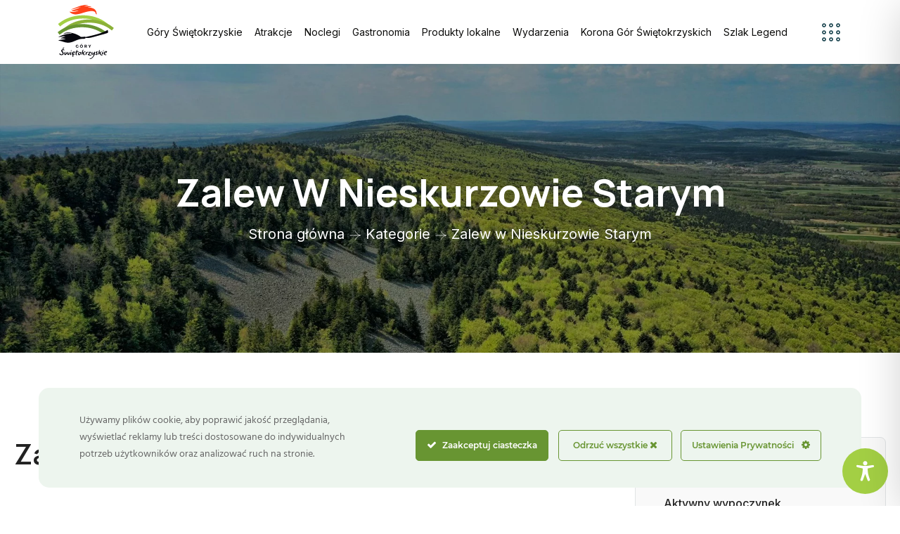

--- FILE ---
content_type: text/css
request_url: https://goryswietokrzyskie.travel/wp-content/plugins/legendy/assets/css/legendy.css?ver=1.0.0
body_size: 4633
content:
/* Legendy Plugin Styles */

/* Page Preloader */
.legendy-page-preloader {
    align-items: center;
    background: linear-gradient(135deg, #5E3D2F 0%, #3d2620 100%);
    display: flex;
    height: 100vh;
    justify-content: center;
    left: 0;
    position: fixed;
    top: 0;
    transition: opacity 0.5s ease, visibility 0.5s ease;
    width: 100vw;
    z-index: 999999;
}

.legendy-page-preloader.loaded {
    opacity: 0;
    visibility: hidden;
}

.legendy-preloader-content {
    text-align: center;
}

.legendy-preloader-spinner {
    animation: spin 1.2s linear infinite;
    border: 5px solid rgba(255, 234, 202, 0.3);
    border-radius: 50%;
    border-top: 5px solid #FFEACA;
    height: 80px;
    margin: 0 auto 20px;
    width: 80px;
}

.legendy-preloader-content p {
    color: #FFEACA;
    font-family: Caudex, serif;
    font-size: 20px;
    font-weight: 400;
    margin: 0;
}

@keyframes spin {
    0% { transform: rotate(0deg); }
    100% { transform: rotate(360deg); }
}

/* Intro Video Overlay */
.legends-intro-overlay {
    align-items: center;
    background: #000;
    display: none;
    height: 100vh;
    justify-content: center;
    left: 0;
    opacity: 0;
    position: fixed;
    top: 0;
    transition: opacity 0.5s ease;
    width: 100vw;
    z-index: 999998;
}

.legends-intro-overlay.show {
    display: flex !important;
    opacity: 1;
}

.legends-intro-content {
    height: 100%;
    position: relative;
    width: 100%;
}

.legends-intro-content video {
    height: 100%;
    object-fit: contain;
    width: 100%;
}

.legends-intro-skip {
    background: rgba(0, 0, 0, 0.7);
    border: 2px solid #fff;
    border-radius: 4px;
    color: #fff;
    cursor: pointer;
    font-family: Caudex, serif;
    font-size: 18px;
    padding: 10px 20px;
    position: absolute;
    right: 20px;
    top: 20px;
    transition: all 0.3s ease;
    z-index: 10;
}

.legends-intro-skip:hover {
    background: rgba(255, 255, 255, 0.2);
}

/* Mobile optimizations */
@media (max-width: 768px) {
    .legends-intro-content video {
        height: auto;
        max-height: 100vh;
        object-fit: cover;
    }
    
    .legends-intro-skip {
        font-size: 16px;
        padding: 8px 16px;
        right: 10px;
        top: 10px;
    }
}

.legends__container {
    margin: -152px auto 0;
    max-width: 1330px;
    position: relative;
    z-index: 1;
}

.legends__map-section {
    margin-bottom: 56px;
}

.papirus-gora, .papirus-dol {
    display: block;
    height: auto;
    margin: 0 auto;
    width: 1311px;
}

.papirus-gora-wrapper {
    box-shadow: 0 58px 16px 0 rgba(53, 23, 3, 0.00), 0 37px 15px 0 rgba(53, 23, 3, 0.03), 0 21px 12px 0 rgba(53, 23, 3, 0.10), 0 9px 9px 0 rgba(53, 23, 3, 0.17), 0 2px 5px 0 rgba(53, 23, 3, 0.20);
    height: 50px;
    position: relative;
}

.item-list-gora, .item-list-dol {
    display: block;
    height: auto;
    margin: 0 auto;
    width: 100%;
}

.item-list-gora-wrapper {
    height: 50px;
    position: relative;
}

.item-list-dol-wrapper {
    height: 50px;
    margin: -50px 0;
    position: relative;
}

.item-list-content {
    background-image: url('../imgaes/item-list-srodek.svg');
    background-position: center;
    background-repeat: no-repeat;
    background-size: cover;
    margin: -40px auto 0;
    max-width: 100%;
    max-width: 264px;
    min-height: 480px;
    padding: 15px 20px 0;
}

.legend-single__content-wrapper {
    background-image: url('../imgaes/tlo-srodek.svg');
    background-position: center;
    background-repeat: repeat-y;
    background-size: 1280px auto;
}

.legends__content {
    background-image: url('../imgaes/tlo-srodek.svg');
    background-position: center;
    background-repeat: repeat-y;
    background-size: 1280px auto;
    box-shadow: 0 27px 8px 0 rgba(157, 100, 36, 0.01), 0 17px 7px 0 rgba(157, 100, 36, 0.06), 0 10px 6px 0 rgba(157, 100, 36, 0.20), 0 4px 4px 0 rgba(157, 100, 36, 0.34), 0 1px 2px 0 rgba(157, 100, 36, 0.39);
    margin: -32px auto 0;
    max-width: 1280px;
    padding: 0 64px 64px;
}

.legends__item {
    padding-bottom: 56px;
}

.legends__main-title {
    align-items: center;
    background-position: bottom;
    background-size: cover;
    display: flex;
    height: 520px;
    justify-content: center;
    overflow: hidden;
    position: relative;
    text-align: center;
    width: 100%;
}

.legends__main-title h1 {
    color: #FFF;
    font-family: Caudex;
    font-size: 62px;
    font-weight: 700;
    line-height: 63.72px;
    margin: -152px 0 0;
    max-width: 1280px;
    position: relative;
    text-shadow: 0 4px 4px rgba(0, 0, 0, 0.25);
    text-transform: capitalize;
    width: 100%;
    z-index: 2;
}

.legends__main-title div {
    color: #FFF;
    font-family: Caudex;
    font-size: 62px;
    font-weight: 700;
    line-height: 63.72px;
    margin: -152px 0 0;
    max-width: 1280px;
    position: relative;
    text-shadow: 0 4px 4px rgba(0, 0, 0, 0.25);
    text-transform: capitalize;
    width: 100%;
    z-index: 2;
}

.legends__main-title::after {
    background-image: url('../imgaes/poszarpany-papier.png');
    background-position: center bottom;
    background-repeat: no-repeat;
    background-size: cover;
    bottom: -1px;
    content: '';
    height: 80px;
    left: 0;
    position: absolute;
    width: 100%;
    z-index: 1;
}

.legends__breadcrumbs {
    align-items: center;
    color: #41271B;
    display: flex;
    font-family: Alegreya;
    font-size: 18px;
    font-weight: 500;
    gap: 10px;
    justify-content: flex-start;
    line-height: 26px;
    padding: 88px 0 24px;
    /* margin-bottom: 32px;
    margin-top: 88px; */
}

.legends__breadcrumbs a {
    color: #41271B;
    font-family: Alegreya;
    font-size: 18px;
    font-style: normal;
    font-weight: 500;
    line-height: 26px;
    text-decoration: none;
}

.legends__breadcrumbs a:hover {
    text-decoration: underline;
}

.legend-single__breadcrumbs {
    align-items: center;
    color: #41271B;
    display: flex;
    font-family: Alegreya;
    font-size: 16px;
    font-weight: 400;
    gap: 10px;
    justify-content: flex-start;
    line-height: 26px;
    padding: 88px 0 24px;
}

.legend-single__breadcrumbs a {
    color: #41271B;
    font-family: Alegreya;
    font-size: 16px;
    font-style: normal;
    font-weight: 400;
    line-height: 26px;
    text-decoration: none;
}

.legend-single__breadcrumbs a:hover {
    text-decoration: underline;
}

.legends__breadcrumbs a {
    color: #41271B;
    text-decoration: none;
}

.legends__breadcrumbs a:hover {
    text-decoration: underline;
}

.legends__grid {
    display: grid;
    gap: 14px;
    grid-template-columns: repeat(4, 1fr);
}

/* .legends__item {
    text-align: center;
} */

.legends__item img {
    display: block;
    height: auto;
    max-width: 100%;
    transition: opacity 0.3s ease;
}

.legends__item a {
    display: block;
    position: relative;
    text-decoration: none;
}

.legends__item-video {
    height: auto;
    left: 10px;
    max-height: 100%;
    object-fit: cover;
    opacity: 0;
    position: absolute;
    top: 12px;
    transition: opacity 0.3s ease;
    width: 90%;
}

.legends__item:hover .legends__item-video {
    opacity: 1;
}

.legends__item:hover a img {
    opacity: 0;
}

.legends__item a h3 {
    color: #242424;
    font-family: Caudex;
    font-size: 20px;
    font-style: normal;
    font-weight: 700;
    line-height: 24px;
    margin: 10px 0 0 0;
    padding: 0 10px;
    text-align: left;
}

.legends__item a:hover h3 {
    text-decoration: underline;
}

.legends__partners {
    align-items: center;
    display: grid;
    gap: 10px;
    grid-template-columns: repeat(3, 1fr);
    justify-content: center;
    justify-items: center;
    padding: 64px 0 72px;
}

.legends__partners img {
    height: auto;
    max-width: 100%;
}

/* Single Legend Styles */
.legend-single__container {
    margin: -152px auto 0;
    max-width: 1330px;
}

.legend-single__main-title {
    align-items: center;
    background-position: center;
    background-size: cover;
    display: flex;
    height: 416px;
    justify-content: center;
    text-align: center;
    width: 100%;
}


.legends__container h2,
.legend-single__container h2 {
    background-image: url('../imgaes/tlo-title.svg');
    background-position: center;
    background-repeat: no-repeat;
    background-size: auto;
    color: #5E3D2F;
    font-family: Caudex;
    font-size: 40px;
    font-style: normal;
    font-weight: 700;
    line-height: 100%;
    margin-bottom: 26px;
    padding: 31px 30px;
    position: relative;
}

.legend-single__container h2 {
    font-size: 54px;
    line-height: 112%;
}

.legends__container h2::before,
.legend-single__container h2::before {
    background-image: url('../imgaes/przed-title.svg');
    background-repeat: no-repeat;
    background-size: contain;
    content: '';
    height: 100px;
    left: 0;
    position: absolute;
    top: 50%;
    transform: translateY(-50%);
    width: 30px;
}

.legend-single__container h2::before {
    left: -5px;
}

.legend-single__container h2::before {
    left: -5px;
    top: 51%;
}

.legends__container h2::after,
.legend-single__container h2::after {
    background-image: url('../imgaes/after-title.svg') !important;
    background-repeat: no-repeat !important;
    background-size: contain !important;
    content: '' !important;
    height: 100px !important;
    position: absolute !important;
    right: 0 !important;
    top: 50% !important;
    transform: translateY(-50%) !important;
    width: 30px !important;
}

.legend-single__container h2::after {
    right: -5px !important;
}

.legend-single__container h2::after {
    right: -25px !important;
    top: 51% !important;
}

.legends__container h1 {
    color: #5E3D2F;
    font-family: Caudex;
    font-size: 54px;
    font-style: normal;
    font-weight: 700;
    line-height: 112%;
    margin: 0;
    text-align: left;
}

.legend-single__breadcrumbs {
    margin-bottom: 15px;
}

.legend-single__content {
    background-image: url('../imgaes/tlo-srodek.svg');
    background-position: center;
    background-repeat: repeat-y;
    background-size: 1280px auto;
    margin: -32px auto 0;
    max-width: 1280px;
    padding: 0 64px 64px;
}

.legend-single__columns {
    display: flex;
    gap: 64px;
    margin-top: 12px;
}

.legend-single__left-column {
    flex: 2;
}

.legend-single__right-column {
    flex: 1;
}

.legend-single__places-list {
    display: grid;
    gap: 20px;
    grid-template-columns: 1fr;
    list-style: none;
    margin-bottom: 34px;
    padding: 0;
}

.legend-single__places-list li {
    align-items: center;
    align-items: flex-start;
    display: flex;
    margin-bottom: 0;
    padding: 0;
}

.legend-single__places-list img {
    box-shadow: 0 18.923px 5.256px 0 rgba(157, 100, 36, 0.01), 0 11.564px 5.256px 0 rgba(157, 100, 36, 0.07), 0 6.308px 4.205px 0 rgba(157, 100, 36, 0.25), 0 3.154px 3.154px 0 rgba(157, 100, 36, 0.43), 0 1.051px 2.103px 0 rgba(157, 100, 36, 0.49);
    height: auto;
    left: 50%;
    margin: -6px 0 0;
    position: absolute;
    top: 50%;
    transform: translate(-50%, -50%);
    width: auto;
}

.place-image-wrapper {
    background-image: url('../imgaes/tlo-miejsca.png');
    background-position: center;
    background-position: 0px -2px;
    background-repeat: no-repeat;
    background-size: cover;
    margin-right: 16px;
    margin-top: 0px;
    padding: 5px 15px;
}

.place-image-inner {
    height: 114px;
    overflow: hidden;
    position: relative;
    width: 130px;
}

.legend-single__places-list a,
.legend-single__places-list span {
    color: #5E3D2F;
    font-family: Caudex;
    font-size: 22px;
    font-style: normal;
    font-weight: 700;
    line-height: 26.4px;
    padding: 8px 0;
    text-transform: capitalize;
}

.legend-single__download-buttons {
    display: flex;
    flex-direction: column;
    gap: 10px;
}

.papirus-gora {
    margin-top: -36px;
}

.papirus-dol {
    margin-top: -53px;
}

.legend-single__main-image {
    margin-bottom: 20px;
    margin-top: 70px;
    position: relative;
}

.legend-single__main-image img {
    display: block;
    height: auto;
    transition: opacity 0.3s ease;
    width: 100%;
}

.legend-single__image-video,
.legend-single__image-video-1,
.legend-single__image-video-2 {
    height: 92%;
    left: 18px;
    object-fit: cover;
    opacity: 0;
    position: absolute;
    top: 20px;
    transition: opacity 0.3s ease;
    width: 90%;
}

.legend-single__main-image:hover .legend-single__image-video {
    opacity: 1;
}

.legend-single__main-image:hover img {
    opacity: 0;
}

@media (max-width: 768px) {
    .legends__grid {
        grid-template-columns: repeat(2, 1fr);
    }

    .legend-single__columns {
        flex-direction: column;
    }

    .legends__partners {
        grid-template-columns: 1fr;
        padding: 56px 16px;
    }

    .legends__main-title h1,
    .legend-single__main-title h1 {
        font-size: 40px;
        line-height: 45px;
    }
}

/* Ukryj breadcrumbs dla legend */
.single-legend .breadcumb-wrapper,
.single-legend .breadcrumb-wrapper {
    display: none !important;
}

.location {
    align-items: center;
    color: #41271B;
    display: flex;
    flex-direction: row;
    font-family: Caudex;
    font-size: 24px;
    font-style: normal;
    font-weight: 700;
    gap: 8px;
    justify-content: flex-start;
    line-height: 26px;
    margin: 24px 0;
    text-align: left;
    text-decoration-line: underline;
    text-decoration-skip-ink: auto;
    text-decoration-style: solid;
    text-decoration-thickness: auto;
    text-underline-offset: auto;
    text-underline-position: from-font;
}

.location svg {
    flex-shrink: 0;
}

.location strong {
    font-weight: 700;
}

.legend-single__right-column h2 {
    background-size: inherit;
    color: #5E3D2F;
    font-family: Caudex;
    font-size: 22px;
    font-style: normal;
    font-weight: 700;
    line-height: 120%; /* 26.4px */
    margin: 56px 0 32px 0;
    text-transform: capitalize;
}

.audio-play-button {
    align-items: center;
    background: linear-gradient(180deg, #FF8668 0%, #AA1513 54.06%, #D44533 100%);
    border: 2px solid #FA6C41;
    border-radius: 52px;
    box-shadow: 0 26px 7px 0 rgba(145, 86, 18, 0.01), 0 17px 7px 0 rgba(145, 86, 18, 0.04), 0 9px 6px 0 rgba(145, 86, 18, 0.15), 0 4px 4px 0 rgba(145, 86, 18, 0.26), 0 1px 2px 0 rgba(145, 86, 18, 0.29);
    color: #FFEACA;
    cursor: pointer;
    display: flex;
    flex-direction: row;
    font-family: Caudex;
    font-size: 20px;
    font-style: normal;
    font-weight: 700;
    gap: 16px;
    justify-content: space-between;
    line-height: 120%;
    margin-bottom: 56px;
    margin-top: 56px;
    padding: 16px 29px;
}

.see-more-button {
    align-items: center;
    background: linear-gradient(180deg, #F9EEC8 0%, #F5D38A 55.29%, #FFE3AF 100%);
    border: 2px solid #CFB185;
    border-radius: 52px;
    box-shadow: 0 26px 7px 0 rgba(179, 114, 41, 0.00), 0 17px 7px 0 rgba(179, 114, 41, 0.03), 0 9px 6px 0 rgba(179, 114, 41, 0.10), 0 4px 4px 0 rgba(179, 114, 41, 0.17), 0 1px 2px 0 rgba(179, 114, 41, 0.20);
    color: #5E3D2F;
    display: flex;
    flex-direction: column;
    font-family: Caudex;
    font-size: 20px;
    font-style: normal;
    font-weight: 700;
    line-height: 120%; /* 24px */
    margin-bottom: 56px;
    padding: 16px 24px;
    text-decoration: none;
    width: 185px;
}

.detailed-content,
.detailed-content p {
    color: #41271B;
    font-family: "Alegreya", serif;
    font-size: 20px;
    font-style: normal;
    font-weight: 500;
    line-height: 30px;
}

.detailed-content h2 {
    background-image: none !important;
    margin: 56px 0 40px;
    padding: 0 !important;
    position: static !important;
}

.detailed-content h2::before,
.detailed-content h2::after {
    display: none !important;
}

.detailed-content p:first-child::first-letter {
    color: #5E3D2F;
    float: left;
    font-size: 106px;
    font-weight: 400;
    line-height: 0.8;
    margin-right: 0.1em;
}

@media (max-width: 1220px) {
    .legends__grid {
        grid-template-columns: repeat(3, 1fr);
    }

    .audio-play-button {
        margin: 0 auto;
    }

    .papirus-gora-wrapper {
        height: 35px;
    }
    .legend-single__columns {
        flex-direction: column;
    }
    .legend-single__main-image-mobile {
        display: block;
    }
    .legend-single__main-image-desktop {
        display: none;
    }
    .legend-single__breadcrumbs {
        align-items: center;
        flex-direction: row;
        flex-wrap: wrap;
        justify-content: center;
        padding: 70px 0 24px;
    }
    .legends__container h1 {
        font-size: 42px;
        text-align: center;
    }
    .location {
        justify-content: center;
        margin: 24px 0 48px;
    }
    .papirus-dol {
        margin-top: -14px;
    }
}

@media (min-width: 1221px) {
    .legend-single__main-image-mobile {
        display: none;
    }
    .legend-single__main-image-desktop {
        display: block;
    }
}

.floating-audio-controls {
    align-items: center;
    background: rgba(255, 255, 255, 0.9);
    border: 2px solid #41271B;
    border-radius: 10px;
    bottom: 20px;
    bottom: 100px;
    box-shadow: 0 4px 8px rgba(0, 0, 0, 0.2);
    display: flex;
    gap: 10px;
    padding: 10px;
    position: fixed;
    right: 20px;
    z-index: 1000;
}

.close-audio {
    align-items: center;
    background: #41271B;
    border: none;
    border-radius: 50%;
    color: white;
    cursor: pointer;
    display: flex;
    font-size: 18px;
    height: 30px;
    justify-content: center;
    line-height: 1;
    width: 30px;
}

.close-audio:hover {
    background: #5E3D2F;
}

.audio-autoplay-notice {
    align-items: center;
    background: rgba(0, 0, 0, 0.7);
    display: flex;
    height: 100%;
    justify-content: center;
    left: 0;
    padding: 20px;
    position: fixed;
    top: 0;
    width: 100%;
    z-index: 9999;
}

.audio-notice-content {
    background: #fff;
    border-radius: 10px;
    box-shadow: 0 4px 20px rgba(0, 0, 0, 0.3);
    max-width: 400px;
    padding: 30px;
    text-align: center;
    width: 100%;
}

.audio-notice-content h3 {
    color: #41271B;
    font-family: Caudex;
    font-size: 24px;
    margin: 0 0 15px;
}

.audio-notice-content p {
    color: #666;
    font-size: 16px;
    margin: 0 0 20px;
}

.start-audio-btn {
    background: #5E3D2F;
    border: none;
    border-radius: 5px;
    color: #fff;
    cursor: pointer;
    font-family: Caudex;
    font-size: 16px;
    padding: 12px 24px;
    transition: background 0.3s;
}

.start-audio-btn:hover {
    background: #41271B;
}

@media (max-width: 768px) {
    .audio-notice-content {
        padding: 20px;
    }
    
    .audio-notice-content h3 {
        font-size: 20px;
    }
    
    .audio-notice-content p {
        font-size: 14px;
    }
    
    .floating-audio-controls {
        bottom: 10px;
        flex-direction: column;
        left: 10px;
        padding: 8px;
        right: 10px;
    }
    
    .floating-audio-controls audio {
        width: 100%;
    }
    
    .close-audio {
        align-self: flex-end;
        margin-bottom: 5px;
    }
}

.main-title-video {
    bottom: 0;
    height: 120%;
    left: 0;
    object-fit: cover;
    position: absolute;
    width: 100%;
    z-index: 1;
}

@media (max-width: 768px) {

    .legends__grid {
        grid-template-columns: repeat(2, 1fr);
    }

    .see-more-button {
        width: 100%;
    }

    .papirus-gora-wrapper {
        height: 20px;
    }

    .papirus-gora-wrapper img {
        transform: scale(2.5);
    }

    .papirus-dol {
        transform: scale(2.5);
    }

    .legends__content {
        padding: 0 20px 64px;
    }

    .legends__main-title div {
        font-size: 40px;
        line-height: 45px;
    }

    .audio-play-button {
        margin-bottom: 40px;
        margin-top: 40px;
        text-align: left;
    }

    .audio-play-button svg {
        width: 20px;
    }

    .legend-single__main-image {
        margin-top: 30px;
    }
}

@media (max-width: 480px) {
    .item-list-content {
        max-width: 94%;
        padding: 15px 20px 80px;
    }

    .item-list-dol-wrapper {
        height: 50px;
        margin: -64px 0;
    }

    .legends__grid {
        grid-template-columns: repeat(1, 1fr);
    }

    .legend-single__places-list li {
        align-items: center;
        flex-direction: column;
    }

    .legend-single__places-list li a {
        width: 90%;
    }

    .legends__container h2, .legend-single__container h2, .legend-single__right-column h2 {
        font-size: 32px;
    }

    .place-image-wrapper {
        background-position: 0px 6px;
        background-size: contain;
        background-size: 100% 110%;
        margin: 0;
        min-height: 260px;
        width: 100%;
    }

    .place-image-inner {
        display: block;
        height: 100%;
        padding: 34px 0;
        position: relative;
        width: 100%;
    }

    .place-image-inner img {
        display: block;
        position: relative;
        width: 90%;
    }
}

/* Pozostałe legendy - karuzela */
.other-legends {
    padding: 64px 0 0;
    width: 100%;
}

.other-legends__wrapper {
    background-image: url('../imgaes/legendy-karuzela.png');
    background-position: center;
    background-repeat: no-repeat;
    background-size: cover;
    left: 50%;
    margin-left: -50vw;         /* full-bleed poza kontener */
    margin-right: -50vw;
    padding: 135px 0 86px;
    position: relative;
    right: 50%;
    width: 100vw;               /* pełna szerokość okna */
}

.other-legends__inner {
    margin-left: auto;
    margin-left: 265px;
    margin-right: auto;
    max-width: 100%;
    overflow-x: visible;
    padding-left: 15px;
    padding-right: 0;
}

.other-legends__header {
    align-items: center;
    display: flex;
    justify-content: space-between;
    margin-bottom: 46px;
    max-width: 1350px;
    padding-right: 20px;
}

.other-legends__arrows {
    align-items: center;
    display: flex;
    gap: 10px;
}

.other-legends__arrow {
    background: none;
    border: none;
    cursor: pointer;
    height: 40px;
    padding: 0;
    transition: transform 0.2s ease;
    width: 40px;
}

.other-legends__arrow:hover {
    transform: scale(1.1);
}

.other-legends__arrow img {
    display: block;
    height: 100%;
    width: 100%;
}

.other-legends__arrow:disabled {
    cursor: not-allowed;
    opacity: 0.3;
}

.other-legends__arrow:disabled:hover {
    transform: scale(1);
}

.other-legends h2 {
    background-image: url('../imgaes/tlo-title.svg');
    background-position: center;
    background-repeat: no-repeat;
    background-size: auto;
    color: #5E3D2F;
    display: inline-block;
    font-family: Caudex;
    font-size: 40px;
    font-style: normal;
    font-weight: 700;
    line-height: 100%;
    margin: 0;
    padding: 31px 30px;
    position: relative;
}

.other-legends h2::before {
    background-image: url('../imgaes/przed-title.svg');
    background-repeat: no-repeat;
    background-size: contain;
    content: '';
    height: 100px;
    left: 0;
    position: absolute;
    top: 50%;
    transform: translateY(-50%);
    width: 30px;
}

.other-legends h2::after {
    background-image: url('../imgaes/after-title.svg') !important;
    background-repeat: no-repeat !important;
    background-size: contain !important;
    content: '' !important;
    height: 100px !important;
    position: absolute !important;
    right: 0 !important;
    top: 50% !important;
    transform: translateY(-50%) !important;
    width: 30px !important;
}

.other-legends__carousel {
    cursor: grab;
    display: flex;
    gap: 12px;
    -ms-overflow-style: none;
    overflow-x: auto;
    overflow-y: hidden;
    padding-bottom: 20px;
    padding-right: 50vw;
    scroll-behavior: smooth;
    scroll-snap-type: x mandatory;
    scrollbar-width: none;
}

.other-legends__carousel::-webkit-scrollbar {
    display: none;
}

.other-legends__carousel:active {
    cursor: grabbing;
}

.other-legends__item {
    flex: 0 0 auto;
    min-width: 304px;
    scroll-snap-align: start;
    width: calc((100% - 96px) / 4); /* adjusted for 32px gap */
}

.other-legends__item .item-list-wrapper {
    margin: 0 auto;
    max-width: 304px;
}

.other-legends__item .item-list-content {
    background-image: url('../imgaes/tlo-srodek.svg');
    background-position: center;
    background-repeat: repeat-y;
    background-size: 1280px auto;
    margin: -40px auto 0;
    max-width: 96%;
    min-height: 532px;
    padding: 15px 20px 0;
}

.other-legends__item a {
    cursor: pointer;
    display: block;
    position: relative;
    text-decoration: none;
}

.other-legends__item a > img {
    display: block;
    height: auto;
    max-width: 100%;
    pointer-events: none;
    transition: opacity 0.3s ease;
}

.other-legends__item-video {
    height: auto;
    left: 0;
    max-height: 100%;
    object-fit: cover;
    opacity: 0;
    pointer-events: none;
    position: absolute;
    top: 0;
    transition: opacity 0.3s ease;
    width: 100%;
}

.other-legends__item:hover .other-legends__item-video {
    opacity: 1;
}

.other-legends__item:hover a > img {
    opacity: 1;
}

.other-legends__item a h3 {
    color: #242424;
    font-family: Caudex;
    font-size: 20px;
    font-style: normal;
    font-weight: 700;
    line-height: 24px;
    margin: 10px 0 0 0;
    padding: 0 10px;
    text-align: left;
}

.other-legends__item a:hover h3 {
    text-decoration: underline;
}

@media (max-width: 768px) {
    .other-legends {
        padding: 40px 0;
    }
    
    .other-legends h2 {
        font-size: 32px;
    }
    
    .other-legends__carousel {
        gap: 20px;
    }
    
    .other-legends__item {
        min-width: 304px;
        width: calc((100% - 40px) / 2);
    }
    
    .other-legends__inner {
        margin-left: 15px;
    }
}

/* Override: Pozostałe legendy heading without background and decorations */
.other-legends h2 {
    background: none !important;
    color: #5E3D2F;
    font-family: Caudex;
    font-size: 42px;
    font-style: normal;
    font-weight: 700;
    line-height: 63.72px;
    padding: 0;
}

.other-legends h2::before,
.other-legends h2::after {
    background: none !important;
    content: none !important;
    height: 0 !important;
    width: 0 !important;
}

.other-legends__item .item-list-gora-wrapper,
.other-legends__item .item-list-dol-wrapper {
    padding: 4px;
}

.other-legends__item .item-list-dol-wrapper {
    height: 50px;
    margin: -52px 0;
}

--- FILE ---
content_type: text/css
request_url: https://goryswietokrzyskie.travel/wp-content/themes/tourm-child/style.css?ver=2.1.0
body_size: 276
content:
/*
 Theme Name:   Tourm Child  
 Theme URI:    https://themeholy.com/wordpress/tourm
 Description:  This is a child theme for Tourm - WordPress Theme
 Author:       Themeholy
 Author URI:   https://themeforest.net/user/themeholy 
 Template:     tourm
 Version:      2.1.0
 Tags:         two-columns, three-columns, left-sidebar, right-sidebar, flexible-header, custom-background, custom-colors, custom-header, custom-menu, theme-options, editor-style, featured-images, microformats, post-formats,  sticky-post, threaded-comments, translation-ready
 Text Domain:  tourm-child
*/

/*  [ Add your custom css below ]
- - - - - - - - - - - - - - - - - - - - */ 

--- FILE ---
content_type: text/css
request_url: https://goryswietokrzyskie.travel/wp-content/themes/tourm/assets/css/style.css?ver=2.1.0
body_size: 92581
content:
@charset "UTF-8";
/*
Template Name: Tourm
Template URL: https://wordpress.themeholy.com//Tourm/ 
Description: Travel & Tour Booking Agency Wordpress Theme 
Author: themeholy
Author URI: https://themeforest.net/user/themeholy
Version: 1.0.0 
Last Update: 20-07-2024  
*/
/*=================================
    CSS Index Here
==================================*/
/*

01. Theme Base
    1.1. Mixin
    1.2. Function
    1.3. Variable
    1.4. Typography
    1.5. Extend
    1.7. Wordpress Default
02. Reset
    2.1. Container
    2.2. Grid
    2.3. Input
    2.4. Slider
    2.5. Mobile Menu
03. Utilities
    3.1. Preloader
    3.2. Buttons
    3.3. Titles
    3.4. Common
    3.6. Font
    3.7. Background
    3.8. Text Color
    3.9. Overlay
    3.10. Animation
    
04. Template Style
    4.1. Widget
    4.2. Header
    4.3. Footer
    4.4. Breadcumb
    4.5. Pagination
    4.6. Blog
    4.7. Comments
    4.8. Hero Area
    4.9. Error    
    4.00. Popup Search
    4.00. Popup Side Menu
    4.00. Wocommerce
    4.00. Products
    4.00. Cart
    4.00. Checkout
    4.00. Wishlist
    4.00. Contact
    4.00. About
    4.00. Team
    4.00. Testimonial
    4.00. Counter
    4.00. Blog
    4.00. Brand
    4.00. Simple Sections
    4.00. Why
    4.00. Faq
    4.00. Service
    4.00. Process
    4.00. Feature
    4.00. Gallery
    4.00. Category
    4.00. CTA
    4.00. Deal
    4.00. Tab Menu
    4.00. Particle 

05. Spacing

*/
/*=================================
    CSS Index End
==================================*/
/*================================= 
   01. Theme Base
==================================*/
/*------------------- 1.1. Mixin -------------------*/
@use "sass:math";
/*------------------- 1.2. Function -------------------*/
/*------------------- 1.3. Variable-------------------*/
:root {
  --theme-color: #1CA8CB;
  --primary-color: #1CA8CB;
  --title-color: #113D48;
  --body-color: #6E7070;
  --smoke-color: #E9F6F9;
  --smoke-color2: #F3F4F6;
  --black-color: #000000;
  --black-color2: #0D0D0C;
  --gray-color: #E1E4E5;
  --white-color: #ffffff;
  --light-color: #E1E4E5;
  --yellow-color: #FFB539;
  --success-color: #28a745;
  --error-color: #dc3545;
  --th-border-color: #E9EDF5;
  --title-font: "Manrope", sans-serif;
  --body-font: "Inter", sans-serif;
  --style-font: "Montez", cursive;
  --icon-font: "Font Awesome 6 Pro";
  --main-container: 1320px;
  --container-gutters: 24px;
  --section-space: 120px;
  --section-space-mobile: 80px;
  --section-title-space: 60px;
  --ripple-ani-duration: 2s;
}

/*------------------- 1.5. Typography -------------------*/
html,
body {
  scroll-behavior: auto !important;
}

body {
  font-family: var(--body-font);
  font-size: 16px;
  font-weight: 400;
  color: var(--body-color);
  line-height: 26px;
  -webkit-font-smoothing: antialiased;
}

iframe {
  border: none;
  width: 100%;
}

.slick-slide:focus,
button:focus,
a:focus,
a:active,
a.nice-select.open,
.currency-menu a.nice-select.open,
input,
input:hover,
input:focus,
input:active,
input.nice-select.open,
.currency-menu input.nice-select.open,
textarea,
textarea:hover,
textarea:focus,
textarea:active,
textarea.nice-select.open,
.currency-menu textarea.nice-select.open {
  outline: none;
}

input:focus {
  outline: none;
  box-shadow: none;
}

img:not([draggable]),
embed,
object,
video {
  max-width: 100%;
  height: auto;
}

ul {
  list-style-type: disc;
}

ol {
  list-style-type: decimal;
}

table {
  margin: 0 0 1.5em;
  width: 100%;
  border-collapse: collapse;
  border-spacing: 0;
  border: 1px solid var(--th-border-color);
}

th {
  font-weight: 700;
  color: var(--title-color);
}

td,
th {
  border: 1px solid var(--th-border-color);
  padding: 9px 12px;
}

a {
  color: var(--theme-color);
  text-decoration: none;
  outline: 0;
  -webkit-transition: all ease 0.4s;
  transition: all ease 0.4s;
}

a:hover {
  color: var(--title-color);
}


a:active,
a.nice-select.open,
.currency-menu a.nice-select.open, a:focus, a:hover, a:visited {
  text-decoration: none;
  outline: 0;
}

button {
  -webkit-transition: all ease 0.4s;
  transition: all ease 0.4s;
}

img {
  border: none;
  max-width: 100%;
}

ins {
  text-decoration: none;
}

pre {
  font-family: var(--body-font);
  background: #f5f5f5;
  color: #666;
  font-size: 14px;
  margin: 20px 0;
  overflow: auto;
  padding: 20px;
  white-space: pre-wrap;
  word-wrap: break-word;
}

span.ajax-loader:empty,
p:empty {
  display: none;
}

p {
  font-family: var(--body-font);
  margin: 0 0 18px 0;
  color: var(--body-color);
  line-height: 1.75;
}

h1 a,
h2 a,
h3 a,
h4 a,
h5 a,
h6 a,
p a,
span a {
  font-size: inherit;
  font-family: inherit;
  font-weight: inherit;
  line-height: inherit;
}

.h1,
h1,
.h2,
h2,
.h3,
h3,
.h4,
h4,
.h5,
h5,
.h6,
h6 {
  font-family: var(--title-font);
  color: var(--title-color);
  text-transform: none;
  font-weight: 700;
  line-height: 1.4;
  margin: 0 0 15px 0;
}

.h1,
h1 {
  font-size: 80px;
  line-height: 1.18;
}

.h2,
h2 {
  font-size: 48px;
  line-height: 1.327;
}

.h3,
h3 {
  font-size: 32px;
  line-height: 1.278;
}

.h4,
h4 {
  font-size: 30px;
  line-height: 1.333;
}

.h5,
h5 {
  font-size: 24px;
  line-height: 1.417;
}

.h6,
h6 {
  font-size: 20px;
  line-height: 1.5;
}

/* Large devices */
@media (max-width: 1199px) {
  .h1,
  h1 {
    font-size: 54px;
    line-height: 1.3;
  }
  .h2,
  h2 {
    font-size: 36px;
    line-height: 1.3;
  }
  .h3,
  h3 {
    font-size: 30px;
  }
  .h4,
  h4 {
    font-size: 24px;
  }
  .h5,
  h5 {
    font-size: 20px;
  }
  .h6,
  h6 {
    font-size: 16px;
  }
}

/* Small devices */
@media (max-width: 767px) {
  .h1,
  h1 {
    font-size: 40px;
  }
  .h2,
  h2 {
    font-size: 34px;
    line-height: 1.3;
  }
  .h3,
  h3 {
    font-size: 26px;
  }
  .h4,
  h4 {
    font-size: 22px;
  }
  .h5,
  h5 {
    font-size: 18px;
  }
  .h6,
  h6 {
    font-size: 16px;
  }
}

/* Extra small devices */
@media (max-width: 575px) {
  .h1,
  h1 {
    font-size: 34px;
    line-height: 1.35;
  }
  .h2,
  h2 {
    font-size: 28px;
  }
}

/* Extra small devices */
@media (max-width: 375px) {
  .h1,
  h1 {
    font-size: 32px;
  }
}

/*------------------- 1.6. Extend -------------------*/
/*------------------- 1.7. Wordpress Default -------------------*/
p.has-drop-cap {
  margin-bottom: 20px;
}

.page--item p:last-child .alignright {
  clear: right;
}

.blog-title,
.pagi-title,
.breadcumb-title {
  word-break: break-word;
}

.blocks-gallery-caption,
.wp-block-embed figcaption,
.wp-block-image figcaption {
  color: var(--body-color);
}

.bypostauthor,
.gallery-caption {
  display: block;
}

.page-links,
.clearfix {
  clear: both;
}

.page--item {
  margin-bottom: 30px;
}

.page--item p {
  line-height: 1.8;
}

.content-none-search {
  margin-top: 30px;
}

.wp-block-button.aligncenter {
  text-align: center;
}

.alignleft {
  display: inline;
  float: left;
  margin-bottom: 10px;
  margin-right: 1.5em;
}

.alignright {
  display: inline;
  float: right;
  margin-bottom: 10px;
  margin-left: 1.5em;
  margin-right: 1em;
}

.aligncenter {
  clear: both;
  display: block;
  margin-left: auto;
  margin-right: auto;
  max-width: 100%;
}

.gallery {
  margin-bottom: 1.5em;
  width: 100%;
}

.gallery-item {
  display: inline-block;
  text-align: center;
  vertical-align: top;
  width: 100%;
  padding: 0 5px;
}

.wp-block-columns {
  margin-bottom: 1em;
}

figure.gallery-item {
  margin-bottom: 10px;
  display: inline-block;
}

figure.wp-block-gallery {
  margin-bottom: 14px;
}

.gallery-columns-2 .gallery-item {
  max-width: 50%;
}

.gallery-columns-3 .gallery-item {
  max-width: 33.33%;
}

.gallery-columns-4 .gallery-item {
  max-width: 25%;
}

.gallery-columns-5 .gallery-item {
  max-width: 20%;
}

.gallery-columns-6 .gallery-item {
  max-width: 16.66%;
}

.gallery-columns-7 .gallery-item {
  max-width: 14.28%;
}

.gallery-columns-8 .gallery-item {
  max-width: 12.5%;
}

.gallery-columns-9 .gallery-item {
  max-width: 11.11%;
}

.gallery-caption {
  display: block;
  font-size: 12px;
  color: var(--body-color);
  line-height: 1.5;
  padding: 0.5em 0;
}

.wp-block-cover p:not(.has-text-color),
.wp-block-cover-image-text,
.wp-block-cover-text {
  color: var(--white-color);
}

.wp-block-cover {
  margin-bottom: 15px;
}

.wp-caption-text {
  text-align: center;
}

.wp-caption {
  margin-bottom: 1.5em;
  max-width: 100%;
}

.wp-caption .wp-caption-text {
  margin: 0.5em 0;
  font-size: 14px;
}

.wp-block-media-text,
.wp-block-media-text.alignwide,
figure.wp-block-gallery {
  margin-bottom: 30px;
}

.wp-block-media-text.alignwide {
  background-color: var(--smoke-color);
}

.editor-styles-wrapper .has-large-font-size,
.has-large-font-size {
  line-height: 1.4;
}

.wp-block-latest-comments a {
  color: inherit;
}

.wp-block-button {
  margin-bottom: 10px;
}

.wp-block-button:last-child {
  margin-bottom: 0;
}

.wp-block-button .wp-block-button__link {
  color: #fff;
}

.wp-block-button .wp-block-button__link:hover {
  color: #fff;
  background-color: var(--theme-color);
}

.wp-block-button.is-style-outline .wp-block-button__link {
  background-color: transparent;
  border-color: var(--title-color);
  color: var(--title-color);
}

.wp-block-button.is-style-outline .wp-block-button__link:hover {
  color: #fff;
  background-color: var(--theme-color);
  border-color: var(--theme-color);
}

.wp-block-button.is-style-squared .wp-block-button__link {
  border-radius: 0;
}

ol.wp-block-latest-comments li {
  margin: 15px 0;
}

ul.wp-block-latest-posts {
  padding: 0;
  margin: 0;
  margin-bottom: 15px;
}

ul.wp-block-latest-posts a {
  color: inherit;
}

ul.wp-block-latest-posts a:hover {
  color: var(--theme-color);
}

ul.wp-block-latest-posts li {
  margin: 15px 0;
}

.wp-block-search__inside-wrapper {
  position: relative;
}

.wp-block-search {
  display: -webkit-box;
  display: -webkit-flex;
  display: -ms-flexbox;
  display: flex;
  -webkit-flex-wrap: wrap;
      -ms-flex-wrap: wrap;
          flex-wrap: wrap;
  margin-bottom: 30px;
}

.wp-block-search .wp-block-search__input {
  width: 100%;
  max-width: 100%;
  border: 1px solid transparent;
  padding-left: 25px;
  border: 1px solid transparent;
  border-radius: 30px;
}

.wp-block-search .wp-block-search__input:focus {
  border-color: var(--theme-color);
}

.wp-block-search .wp-block-search__button {
  margin: 0;
  min-width: 110px;
  height: 100%;
  border: none;
  color: #fff;
  background-color: var(--theme-color);
  border-radius: 30px;
  position: absolute;
  top: 0px;
  right: 0px;
}

.wp-block-search .wp-block-search__button.has-icon {
  min-width: 56px;
}

.wp-block-search .wp-block-search__button:hover {
  background-color: var(--title-color);
}

.wp-block-search.wp-block-search__button-inside .wp-block-search__inside-wrapper {
  padding: 0;
  border: none;
}

.wp-block-search.wp-block-search__button-inside .wp-block-search__inside-wrapper .wp-block-search__input {
  padding: 0 8px 0 25px;
}

ul.wp-block-rss a {
  color: inherit;
}

.wp-block-group.has-background {
  padding: 15px 15px 1px;
  margin-bottom: 30px;
}

.wp-block-table td,
.wp-block-table th {
  border-color: rgba(0, 0, 0, 0.1);
}

.wp-block-table.is-style-stripes {
  border: 1px solid rgba(0, 0, 0, 0.1);
  margin-bottom: 30px;
}

.wp-block-table.is-style-stripes {
  border: 0;
  margin-bottom: 30px;
  border-bottom: 0;
}

.wp-block-table.is-style-stripes th,
.wp-block-table.is-style-stripes td {
  border-color: var(--th-border-color);
}

.logged-in .sticky-wrapper.sticky,
.logged-in .preloader .th-btn {
  top: 32px;
  z-index: 9999;
}

@media (max-width: 782px) {
  .logged-in .sticky-wrapper.sticky,
  .logged-in .preloader .th-btn {
    top: 46px;
  }
}

@media (max-width: 600px) {
  .logged-in .sticky-wrapper.sticky,
  .logged-in .preloader .th-btn {
    top: 0;
  }
}

.post-password-form {
  margin-bottom: 30px;
  margin-top: 20px;
}

.post-password-form p {
  display: -webkit-box;
  display: -webkit-flex;
  display: -ms-flexbox;
  display: flex;
  position: relative;
  gap: 15px;
  /* Extra small devices */
}

@media (max-width: 575px) {
  .post-password-form p {
    -webkit-flex-wrap: wrap;
        -ms-flex-wrap: wrap;
            flex-wrap: wrap;
  }
}

.post-password-form label {
  display: -webkit-box;
  display: -webkit-flex;
  display: -ms-flexbox;
  display: flex;
  -webkit-box-align: center;
  -webkit-align-items: center;
      -ms-flex-align: center;
          align-items: center;
  -webkit-box-flex: 1;
  -webkit-flex: auto;
      -ms-flex: auto;
          flex: auto;
  margin-bottom: 0;
  line-height: 1;
  margin-top: 0;
  gap: 15px;
  /* Extra small devices */
}

@media (max-width: 575px) {
  .post-password-form label {
    -webkit-flex-wrap: wrap;
        -ms-flex-wrap: wrap;
            flex-wrap: wrap;
  }
}

.post-password-form input {
  width: 100%;
  border: none;
  height: 55px;
  padding-left: 25px;
  color: var(--body-color);
  border: 1px solid var(--th-border-color);
}

.post-password-form input[type="submit"] {
  padding-left: 0;
  padding-right: 0;
  margin: 0;
  width: 140px;
  border: none;
  color: #fff;
  background-color: var(--theme-color);
  text-align: center;
}

.post-password-form input[type="submit"]:hover {
  background-color: var(--title-color);
}

.page-links {
  clear: both;
  margin: 0 0 1.5em;
  padding-top: 1em;
}

.page-links > .page-links-title {
  margin-right: 10px;
}

.page-links > span:not(.page-links-title):not(.screen-reader-text),
.page-links > a {
  display: inline-block;
  padding: 5px 13px;
  background-color: var(--white-color);
  color: var(--title-color);
  border: 1px solid rgba(0, 0, 0, 0.08);
  margin-right: 10px;
}

.page-links > span:not(.page-links-title):not(.screen-reader-text):hover,
.page-links > a:hover {
  opacity: 0.8;
  color: var(--white-color);
  background-color: var(--theme-color);
  border-color: transparent;
}

.page-links > span:not(.page-links-title):not(.screen-reader-text).current,
.page-links > a.current {
  background-color: var(--theme-color);
  color: var(--white-color);
  border-color: transparent;
}

.page-links span.screen-reader-text {
  display: none;
}

.blog-single .wp-block-archives-dropdown {
  margin-bottom: 30px;
}

.blog-single.format-quote, .blog-single.format-link, .blog-single.tag-sticky-2, .blog-single.sticky {
  border-color: transparent;
  position: relative;
}

.blog-single.format-quote .blog-content:before, .blog-single.format-link .blog-content:before, .blog-single.tag-sticky-2 .blog-content:before, .blog-single.sticky .blog-content:before {
  display: none;
}

.blog-single.format-quote:before, .blog-single.format-link:before, .blog-single.tag-sticky-2:before, .blog-single.sticky:before {
  content: "\f0c1";
  position: absolute;
  font-family: var(--icon-font);
  font-size: 16px;
  font-weight: 500;
  opacity: 1;
  right: 0;
  top: 0;
  color: var(--white-color);
  background-color: var(--theme-color);
  z-index: 1;
  height: 44px;
  width: 44px;
  line-height: 44px;
  text-align: center;
  border-radius: 0 20px 0 20px;
  /* Small devices */
}

@media (max-width: 767px) {
  .blog-single.format-quote:before, .blog-single.format-link:before, .blog-single.tag-sticky-2:before, .blog-single.sticky:before {
    border-radius: 0 10px 0 10px;
  }
}

.blog-single.tag-sticky-2::before, .blog-single.sticky::before {
  content: "\f08d";
}

.blog-single.format-quote:before {
  content: "\f10e";
}

.blog-single .blog-content .wp-block-categories-dropdown.wp-block-categories,
.blog-single .blog-content .wp-block-archives-dropdown {
  display: block;
  margin-bottom: 30px;
}

.blog-details .blog-single:before {
  display: none;
}

.blog-details .blog-single .blog-content {
  background-color: transparent;
  overflow: hidden;
}

.blog-details .blog-single.format-chat .blog-meta {
  margin-bottom: 20px;
}

.blog-details .blog-single.format-chat .blog-content > p:nth-child(2n) {
  background: var(--smoke-color);
  padding: 5px 20px;
}

.blog-details .blog-single.tag-sticky-2, .blog-details .blog-single.sticky, .blog-details .blog-single.format-quote, .blog-details .blog-single.format-link {
  background-color: transparent;
}

.blog-details .blog-single.tag-sticky-2:before, .blog-details .blog-single.sticky:before, .blog-details .blog-single.format-quote:before, .blog-details .blog-single.format-link:before {
  display: none;
}

.nof-title {
  margin-top: -0.24em;
}

.th-search {
  background-color: var(--smoke-color2);
  margin-bottom: 30px;
  border-radius: 15px;
  overflow: hidden;
}

.th-search .search-grid-content {
  padding: 30px;
  /* Small devices */
}

@media (max-width: 767px) {
  .th-search .search-grid-content {
    padding: 20px;
  }
}

.th-search .search-grid-title {
  font-size: 20px;
  margin-bottom: 5px;
  margin-top: 0;
}

.th-search .search-grid-title a {
  color: inherit;
}

.th-search .search-grid-title a:hover {
  color: var(--theme-color);
}

.th-search .search-grid-meta > * {
  display: inline-block;
  margin-right: 15px;
  font-size: 14px;
}

.th-search .search-grid-meta > *:last-child {
  margin-right: 0;
}

.th-search .search-grid-meta a,
.th-search .search-grid-meta span {
  color: var(--body-color);
}

/* Small devices */
@media (max-width: 767px) {
  .blog-single.format-quote:before, .blog-single.format-link:before, .blog-single.tag-sticky-2:before, .blog-single.sticky:before {
    font-size: 14px;
    width: 40px;
    height: 40px;
    line-height: 40px;
  }
}

@media (max-width: 768px) {
  .wp-block-latest-comments {
    padding-left: 10px;
  }
  .page--content.clearfix + .th-comment-form {
    margin-top: 24px;
  }
}

/*=================================
    02. Reset
==================================*/
/*------------------- 2.1. Container -------------------*/
/* Medium Large devices */
@media (max-width: 1399px) {
  :root {
    --main-container: 1250px;
  }
}

@media only screen and (min-width: 1300px) {
  .container-xxl,
  .container-xl,
  .container-lg,
  .container-md,
  .container-sm,
  .container {
    max-width: calc(var(--main-container) + var(--container-gutters));
    padding-left: calc(var(--container-gutters) / 2);
    padding-right: calc(var(--container-gutters) / 2);
  }
  .container-xxl.px-0,
  .container-xl.px-0,
  .container-lg.px-0,
  .container-md.px-0,
  .container-sm.px-0,
  .container.px-0 {
    max-width: var(--main-container);
  }
}

@media only screen and (min-width: 1300px) {
  .th-container {
    --main-container: 1776px;
  }
}

@media only screen and (min-width: 1300px) {
  .th-container2 {
    --main-container: 1544px;
  }
}

@media only screen and (min-width: 1300px) {
  .th-container3 {
    --main-container: 1720px;
  }
}

@media only screen and (min-width: 1300px) {
  .th-container4 {
    --main-container: 1800px;
  }
}

@media only screen and (min-width: 1300px) {
  .th-container5 {
    --main-container: 1760px;
  }
}

@media only screen and (max-width: 1600px) {
  .container-fluid.px-0 {
    padding-left: 15px !important;
    padding-right: 15px !important;
  }
  .container-fluid.px-0 .row {
    margin-left: 0 !important;
    margin-right: 0 !important;
  }
}

.container-gallery {
  max-width: 1840px;
}

/*------------------- 2.2. Grid -------------------*/
.slick-track > [class*=col] {
  -webkit-flex-shrink: 0;
      -ms-flex-negative: 0;
          flex-shrink: 0;
  width: 100%;
  max-width: 100%;
  padding-right: calc(var(--bs-gutter-x)/ 2);
  padding-left: calc(var(--bs-gutter-x)/ 2);
  margin-top: var(--bs-gutter-y);
}

@media (min-width: 1300px) {
  .row {
    --bs-gutter-x: 24px;
  }
}

.gy-30 {
  --bs-gutter-y: 30px;
}

.g-0 {
  --bs-gutter-y: 0;
  --bs-gutter-x: 0;
}

.gx-0 {
  --bs-gutter-x: 0;
}

.gx-24 {
  --bs-gutter-x: 24px;
}

.gy-40 {
  --bs-gutter-y: 40px;
}

.gy-24 {
  --bs-gutter-y: 24px;
}

.gy-50 {
  --bs-gutter-y: 50px;
}

.gy-80 {
  --bs-gutter-y: 80px;
}

.gx-10 {
  --bs-gutter-x: 10px;
}

.gy-10 {
  --bs-gutter-y: 10px;
}

@media (min-width: 1299px) {
  .gx-60 {
    --bs-gutter-x: 60px;
  }
}

@media (min-width: 1399px) {
  .gx-30 {
    --bs-gutter-x: 30px;
  }
  .gx-25 {
    --bs-gutter-x: 25px;
  }
  .gx-40 {
    --bs-gutter-x: 40px;
  }
}

/* Medium devices */
@media (max-width: 991px) {
  .gy-50 {
    --bs-gutter-y: 40px;
  }
}

/*------------------- 2.3. Input -------------------*/
select,
.form-control,
.form-select,
textarea,
input {
  height: 56px;
  padding: 0 25px 0 25px;
  padding-right: 50px;
  border: 1px solid var(--gray-color);
  color: var(--body-color);
  background-color: var(--white-color);
  font-size: 14px;
  width: 100%;
  font-family: var(--body-font);
  font-weight: 400;
  border-radius: 8px;
  -webkit-transition: 0.4s ease-in-out;
  transition: 0.4s ease-in-out;
}

select:focus,
.form-control:focus,
.form-select:focus,
textarea:focus,
input:focus {
  outline: 0;
  box-shadow: none;
  border-color: var(--theme-color);
  background-color: var(--white-color);
}

select::-moz-placeholder,
.form-control::-moz-placeholder,
.form-select::-moz-placeholder,
textarea::-moz-placeholder,
input::-moz-placeholder {
  color: var(--body-color);
}

select::-webkit-input-placeholder,
.form-control::-webkit-input-placeholder,
.form-select::-webkit-input-placeholder,
textarea::-webkit-input-placeholder,
input::-webkit-input-placeholder {
  color: var(--body-color);
}

select:-ms-input-placeholder,
.form-control:-ms-input-placeholder,
.form-select:-ms-input-placeholder,
textarea:-ms-input-placeholder,
input:-ms-input-placeholder {
  color: var(--body-color);
}

select::-webkit-input-placeholder, .form-control::-webkit-input-placeholder, .form-select::-webkit-input-placeholder, textarea::-webkit-input-placeholder, input::-webkit-input-placeholder {
  color: var(--body-color);
}

select::-moz-placeholder, .form-control::-moz-placeholder, .form-select::-moz-placeholder, textarea::-moz-placeholder, input::-moz-placeholder {
  color: var(--body-color);
}

select:-ms-input-placeholder, .form-control:-ms-input-placeholder, .form-select:-ms-input-placeholder, textarea:-ms-input-placeholder, input:-ms-input-placeholder {
  color: var(--body-color);
}

select::-ms-input-placeholder, .form-control::-ms-input-placeholder, .form-select::-ms-input-placeholder, textarea::-ms-input-placeholder, input::-ms-input-placeholder {
  color: var(--body-color);
}

select::placeholder,
.form-control::placeholder,
.form-select::placeholder,
textarea::placeholder,
input::placeholder {
  color: var(--body-color);
}

.form-select,
select {
  display: block;
  width: 100%;
  line-height: 1.5;
  vertical-align: middle;
  background-image: url("data:image/svg+xml;charset=utf-8,%3Csvg xmlns='http://www.w3.org/2000/svg' viewBox='0 0 16 16'%3E%3Cpath fill='none' stroke='%23343a40' stroke-linecap='round' stroke-linejoin='round' stroke-width='2' d='M2 5l6 6 6-6'/%3E%3C/svg%3E");
  background-position: right 26px center;
  background-repeat: no-repeat;
  background-size: 16px 12px;
  -webkit-appearance: none;
  -moz-appearance: none;
  appearance: none;
  cursor: pointer;
}

.form-select.style2,
select.style2 {
  background-image: url("data:image/svg+xml,%3Csvg width='11' height='6' viewBox='0 0 11 6' fill='none' xmlns='http://www.w3.org/2000/svg'%3E%3Cpath d='M9.87109 1.71094L5.71484 5.62109C5.56901 5.7487 5.41406 5.8125 5.25 5.8125C5.08594 5.8125 4.9401 5.7487 4.8125 5.62109L0.65625 1.71094C0.382812 1.40104 0.373698 1.09115 0.628906 0.78125C0.920573 0.507812 1.23047 0.498698 1.55859 0.753906L5.25 4.25391L8.96875 0.753906C9.27865 0.498698 9.57943 0.498698 9.87109 0.753906C10.1263 1.08203 10.1263 1.40104 9.87109 1.71094Z' fill='%238B929C'/%3E%3C/svg%3E");
}

textarea.form-control,
textarea {
  min-height: 154px;
  padding-top: 16px;
  padding-bottom: 17px;
}

.form-group {
  margin-bottom: var(--bs-gutter-x);
  position: relative;
}

.form-group > i,
.form-group > img {
  display: inline-block;
  position: absolute;
  right: 35px;
  top: 17px;
  font-size: 14px;
  color: var(--body-color);
}

.form-group > i.fa-envelope,
.form-group > img.fa-envelope {
  padding-top: 1px;
}

.form-group > i.fa-comment,
.form-group > img.fa-comment {
  margin-top: -2px;
}

.form-group > i.fa-chevron-down,
.form-group > img.fa-chevron-down {
  width: 17px;
  background-color: var(--smoke-color2);
}

.form-group.has-label > i {
  top: 50px;
}

[class*="col-"].form-group > i {
  right: calc((var(--bs-gutter-x) / 2) + 25px);
}

.form-rounded-10 .form-control,
.form-rounded-10 .form-select {
  border-radius: 10px !important;
}

.form-rounded-10 .th-btn {
  border-radius: 10px;
}

option:checked, option:focus, option:hover {
  background-color: var(--theme-color);
  color: var(--white-color);
}

input::-webkit-outer-spin-button,
input::-webkit-inner-spin-button {
  -webkit-appearance: none;
  margin: 0;
}

/* Firefox */
input[type="number"] {
  -moz-appearance: textfield;
}

input[type="checkbox"] {
  visibility: hidden;
  opacity: 0;
  display: inline-block;
  vertical-align: middle;
  width: 0;
  height: 0;
  display: none;
}

input[type="checkbox"]:checked ~ label:before {
  content: "\f00c";
  color: var(--white-color);
  background-color: var(--theme-color);
  border-color: var(--theme-color);
}

input[type="checkbox"] ~ label {
  position: relative;
  padding-left: 30px;
  cursor: pointer;
  display: block;
}

input[type="checkbox"] ~ label:before {
  content: '';
  font-family: var(--icon-font);
  font-weight: 700;
  position: absolute;
  left: 0px;
  top: 3.5px;
  background-color: var(--white-color);
  border: 1px solid var(--th-border-color);
  height: 18px;
  width: 18px;
  line-height: 18px;
  text-align: center;
  font-size: 12px;
}

input[type="radio"] {
  visibility: hidden;
  opacity: 0;
  display: inline-block;
  vertical-align: middle;
  width: 0;
  height: 0;
  display: none;
}

input[type="radio"] ~ label {
  position: relative;
  padding-left: 30px;
  cursor: pointer;
  line-height: 1;
  display: inline-block;
  font-weight: 600;
  margin-bottom: 0;
}

input[type="radio"] ~ label::before {
  content: '\f111';
  position: absolute;
  font-family: var(--icon-font);
  left: 0;
  top: -2px;
  width: 20px;
  height: 20px;
  padding-left: 0;
  font-size: 0.6em;
  line-height: 19px;
  text-align: center;
  border: 1px solid var(--theme-color);
  border-radius: 100%;
  font-weight: 700;
  background: var(--white-color);
  color: transparent;
  -webkit-transition: all 0.2s ease;
  transition: all 0.2s ease;
}

input[type="radio"]:checked ~ label::before {
  border-color: var(--theme-color);
  background-color: var(--theme-color);
  color: var(--white-color);
}

label {
  margin-bottom: 0.5em;
  margin-top: -0.3em;
  display: block;
  color: var(--title-color);
  font-family: var(--body-font);
  font-size: 16px;
}

textarea.is-invalid,
select.is-invalid,
input.is-invalid,
.was-validated input:invalid {
  border: 1px solid var(--error-color) !important;
  background-position: right calc(0.375em + 0.8875rem) center;
  background-image: none;
}

textarea.is-invalid:focus,
select.is-invalid:focus,
input.is-invalid:focus,
.was-validated input:invalid:focus {
  outline: 0;
  box-shadow: none;
}

textarea.is-invalid {
  background-position: top calc(0.375em + 0.5875rem) right calc(0.375em + 0.8875rem);
}

.row.no-gutters > .form-group {
  margin-bottom: 0;
}

.form-messages {
  display: none;
}

.form-messages.mb-0 * {
  margin-bottom: 0;
}

.form-messages.success {
  color: var(--success-color);
  display: block;
}

.form-messages.error {
  color: var(--error-color);
  display: block;
}

.form-messages pre {
  padding: 0;
  background-color: transparent;
  color: inherit;
}

input[type=date] {
  padding: 0 25px 0 25px;
  position: relative;
}

input[type=date]::-webkit-calendar-picker-indicator {
  background: transparent;
  position: absolute;
  left: 0px;
  height: 100%;
  width: 100%;
  z-index: 1;
  cursor: pointer;
}

[class*="col-"].form-group > i {
  right: calc((var(--bs-gutter-x) / 2) + 25px);
}

[class*="col-"].form-group .form-icon-left {
  left: calc((var(--bs-gutter-x) / 2) + 30px);
  right: auto;
}

input[type=time] {
  padding: 0 30px;
  position: relative;
}

input[type=time]::-webkit-calendar-picker-indicator {
  background: transparent;
  position: absolute;
  left: 0px;
  height: 100%;
  width: 100%;
  z-index: 1;
  cursor: pointer;
}

/*------------------- 2.4. nice-select -------------------*/
:root {
  --input-height: 56px;
}

.nice-select {
  -webkit-tap-highlight-color: rgba(0, 0, 0, 0);
  background-image: none;
  box-sizing: border-box;
  clear: both;
  cursor: pointer;
  position: relative;
  line-height: calc(var(--input-height) - 2px);
  -webkit-user-select: none;
     -moz-user-select: none;
      -ms-user-select: none;
          user-select: none;
  white-space: nowrap;
}

.nice-select:after {
  content: '';
  font-family: var(--icon-font);
  font-weight: 700;
  font-size: 16px;
  pointer-events: none;
  border-bottom: 1px solid var(--body-color);
  border-right: 1px solid var(--body-color);
  position: absolute;
  right: 20px;
  line-height: calc(var(--input-height) - 2px);
  top: 21px;
  height: 8px;
  width: 8px;
  -webkit-transition: all 0.2s ease-in-out;
  transition: all 0.2s ease-in-out;
  -webkit-transform: rotate(45deg);
      -ms-transform: rotate(45deg);
          transform: rotate(45deg);
}

.nice-select.open:after {
  -webkit-transform: rotate(-135deg);
      -ms-transform: rotate(-135deg);
          transform: rotate(-135deg);
}

.nice-select.open .list {
  opacity: 1;
  border-radius: 0;
  pointer-events: auto;
  display: block;
  -webkit-transform: scale(1) translateY(0);
      -ms-transform: scale(1) translateY(0);
          transform: scale(1) translateY(0);
  border-bottom: 1px solid var(--theme-color);
}

.nice-select.disabled {
  border-color: #ededed;
  color: #999;
  pointer-events: none;
}

.nice-select.disabled:after {
  border-color: #cccccc;
}

.nice-select.wide {
  width: 100%;
}

.nice-select.wide .list {
  left: 0 !important;
  right: 0 !important;
}

.nice-select.right {
  float: right;
}

.nice-select.right .list {
  left: auto;
  right: 0;
}

.nice-select.small {
  font-size: 12px;
  height: 36px;
  line-height: 34px;
}

.nice-select.small:after {
  height: 4px;
  width: 4px;
}

.nice-select.small .option {
  line-height: 34px;
  min-height: 34px;
}

.nice-select .list {
  width: 100%;
  background-color: #fff;
  border-radius: 5px;
  box-shadow: 0 0 0 1px rgba(68, 68, 68, 0.11);
  box-sizing: border-box;
  margin-top: 4px;
  opacity: 0;
  overflow: hidden;
  padding: 0;
  pointer-events: none;
  position: absolute;
  top: 100%;
  left: 0;
  max-height: 250px;
  -webkit-transform: scaleY(0);
      -ms-transform: scaleY(0);
          transform: scaleY(0);
  -webkit-transform-origin: top;
      -ms-transform-origin: top;
          transform-origin: top;
  -webkit-transform: scale(0.75) translateY(-28px);
      -ms-transform: scale(0.75) translateY(-28px);
          transform: scale(0.75) translateY(-28px);
  -webkit-transition: all 0.2s cubic-bezier(0.5, 0, 0, 1.25), opacity 0.15s ease-out;
  transition: all 0.2s cubic-bezier(0.5, 0, 0, 1.25), opacity 0.15s ease-out;
  z-index: 9;
}

.nice-select .list:hover .option:not(:hover) {
  background-color: transparent !important;
}

.nice-select .option {
  cursor: pointer;
  font-weight: 400;
  line-height: 40px;
  list-style: none;
  min-height: 40px;
  outline: none;
  padding-left: 18px;
  padding-right: 29px;
  text-align: left;
  -webkit-transition: all 0.2s;
  transition: all 0.2s;
}

.nice-select .option:hover, .nice-select .option.focus, .nice-select .option.selected.focus {
  background-color: var(--smoke-color);
}

.nice-select .option.selected {
  font-weight: bold;
}

.nice-select .option.disabled {
  background-color: transparent;
  color: #999;
  cursor: default;
}

.no-csspointerevents .nice-select .list {
  display: none;
}

.no-csspointerevents .nice-select.open .list {
  display: block;
}

.currency-menu {
  display: -webkit-box;
  display: -webkit-flex;
  display: -ms-flexbox;
  display: flex;
  -webkit-box-pack: start;
  -webkit-justify-content: flex-start;
      -ms-flex-pack: start;
          justify-content: flex-start;
  -webkit-box-align: center;
  -webkit-align-items: center;
      -ms-flex-align: center;
          align-items: center;
  gap: 8px;
}

.currency-menu img {
  min-width: 16px;
  min-height: 16px;
  position: relative;
}

.currency-menu .nice-select {
  font-family: var(--body-font);
  background: none;
  border: none;
  width: 100%;
  color: var(--black-color2);
  font-weight: 400;
  font-size: 14px;
  padding-left: 15px;
  line-height: 16px;
  padding: 0;
  border-radius: 0;
  padding-right: 50px;
  margin-right: 20px;
  border-right: 1px solid var(--body-color);
  height: 16px;
}

.currency-menu .nice-select .list {
  left: -20px;
}

.currency-menu .nice-select:after {
  content: "\f107";
  right: 35px;
  top: -19px;
  font-size: 14px;
  -webkit-transform: rotate(0deg);
      -ms-transform: rotate(0deg);
          transform: rotate(0deg);
  border-bottom: none;
  border-right: none;
}

.currency-menu .nice-select.open:after {
  -webkit-transform: rotate(0deg);
      -ms-transform: rotate(0deg);
          transform: rotate(0deg);
}

.currency-menu .nice-select.open .list {
  left: -20px;
  opacity: 1;
  pointer-events: auto;
  -webkit-transform: scale(1) translateY(0);
      -ms-transform: scale(1) translateY(0);
          transform: scale(1) translateY(0);
}

.currency-menu .nice-select .option {
  color: var(--title-color);
  min-height: 30px;
}

.currency-menu .nice-select .option.selected {
  color: var(--theme-color) !important;
  background: var(--theme-color) !important;
}

.currency-menu .nice-select .option.selected.focus {
  color: #fff !important;
  background: var(--theme-color) !important;
}

.currency-menu .nice-select .option:hover, .currency-menu .nice-select .option.focus {
  background: var(--theme-color) !important;
  color: #fff !important;
}

/*------------------- 2.5. Slick Slider -------------------*/
.swiper-wrapper.row {
  -webkit-flex-wrap: nowrap;
      -ms-flex-wrap: nowrap;
          flex-wrap: nowrap;
}

.th-slider.has-shadow {
  padding-left: 12px;
  padding-right: 12px;
  margin: -25px -12px;
}

.th-slider.has-shadow .swiper-wrapper {
  padding: 25px 0;
}

.swiper-fade .swiper-slide {
  -webkit-transition: 0.6s ease-in-out;
  transition: 0.6s ease-in-out;
}

.swiper-fade .swiper-slide-prev {
  opacity: 0;
}

.swiper-pagination-progressbar {
  --swiper-pagination-progressbar-size: 2px;
  background: var(--th-border-color);
  position: relative;
  margin-top: 30px;
  margin-bottom: 24px;
  /* Large devices */
}

@media (max-width: 1199px) {
  .swiper-pagination-progressbar {
    margin-top: 20px;
  }
}

.swiper-pagination-progressbar .swiper-pagination-progressbar-fill {
  background: var(--theme-color);
}

.slider-controller {
  margin-top: 60px;
  display: -webkit-inline-box;
  display: -webkit-inline-flex;
  display: -ms-inline-flexbox;
  display: inline-flex;
  -webkit-box-align: center;
  -webkit-align-items: center;
      -ms-flex-align: center;
          align-items: center;
  gap: 24px;
  /* Large devices */
}

.slider-controller .button {
  width: calc(100% - 204px);
}

.slider-controller .slider-arrow {
  min-width: 56px;
}

@media (max-width: 1199px) {
  .slider-controller {
    margin-top: 45px;
  }
}

.swiper-pagination-bullets {
  position: relative;
  z-index: 3;
  text-align: center;
  margin: 45px 0 10px 0;
  padding-bottom: 20px;
  line-height: 20px;
  height: 16px;
}

.swiper-pagination-bullets .swiper-pagination-bullet {
  display: inline-block;
  --swiper-pagination-bullet-size: 16px;
  --swiper-pagination-bullet-horizontal-gap: 15px;
  margin: 5px 7px;
  opacity: 1;
  background-color: transparent;
  border: 1px solid #113D48;
  color: #E4E4E4;
  border-radius: 50%;
  position: relative;
  cursor: pointer;
  /* Extra small devices */
}

@media (max-width: 575px) {
  .swiper-pagination-bullets .swiper-pagination-bullet {
    --swiper-pagination-bullet-horizontal-gap: 8px;
  }
}

.swiper-pagination-bullets .swiper-pagination-bullet.swiper-pagination-bullet-active {
  background-color: var(--theme-color);
  border-color: var(--theme-color);
}

.slider-area {
  position: relative;
}

.slider-arrow {
  display: inline-block;
  padding: 0;
  background-color: var(--white-color);
  border: 1px solid var(--white-color);
  box-shadow: 0px 20px 20px rgba(204, 204, 204, 0.25);
  border-radius: 48px;
  color: var(--theme-color);
  position: absolute;
  top: 50%;
  left: var(--pos-x, -120px);
  width: var(--icon-size, 88px);
  height: var(--icon-size, 56px);
  line-height: var(--icon-size, 56px);
  font-size: var(--icon-font-size, 18px);
  margin-top: calc(var(--icon-size, 56px) / -2);
  z-index: 3;
  -webkit-transition: all 0.4s ease-in-out;
  transition: all 0.4s ease-in-out;
  /* Extra large devices */
}

@media (max-width: 1500px) {
  .slider-arrow {
    display: none !important;
  }
}

.slider-arrow.style2 {
  width: var(--icon-size, 56px);
  height: var(--icon-size, 56px);
  background-color: var(--theme-color);
  color: var(--white-color);
  border-color: var(--theme-color);
}

.slider-arrow.style2:hover {
  background-color: var(--title-color);
  color: var(--white-color);
  border-color: var(--title-color);
  border-color: var(--title-color);
}

.slider-arrow.style3 {
  background-color: var(--white-color);
  color: var(--white-color);
  --icon-size: 48px;
  line-height: 48px;
  border-radius: 50%;
  border-color: var(--white-color);
}

.slider-arrow.style3:hover {
  background-color: var(--title-color);
  color: var(--white-color);
  border-color: var(--white-color);
}

.slider-arrow.style4 {
  background-color: transparent;
  color: var(--title-color);
  border-color: #E4E4E4;
  box-shadow: none;
  font-size: var(--icon-font-size, 22px);
}

.slider-arrow.style4:hover {
  background-color: var(--title-color);
  color: var(--white-color);
  border-color: var(--title-color);
  border-color: var(--title-color);
}

.slider-arrow.style5 {
  border: 1px solid var(--title-color);
  /* Extra large devices */
}

.slider-arrow.style5:hover {
  border-color: var(--theme-color);
}

@media (max-width: 1500px) {
  .slider-arrow.style5 {
    display: inline-block !important;
  }
}

.slider-arrow.style6 {
  --icon-size: 64px;
  border: 1px solid #E1E4E5;
  box-shadow: none;
  /* Extra large devices */
}

.slider-arrow.style6:hover {
  border-color: var(--theme-color);
}

@media (max-width: 1500px) {
  .slider-arrow.style6 {
    display: inline-block !important;
  }
}

.slider-arrow.style7 {
  --icon-size: 64px;
  border: 1px solid var(--title-color);
  box-shadow: none;
  background-color: transparent;
  /* Extra large devices */
}

.slider-arrow.style7:hover {
  background-color: var(--title-color);
  border-color: var(--title-color);
}

@media (max-width: 1500px) {
  .slider-arrow.style7 {
    display: inline-block !important;
  }
}

.slider-arrow.default {
  position: relative;
  --pos-x: 0;
  margin-top: 0;
}

.slider-arrow.slider-next {
  right: var(--pos-x, -120px);
  left: auto;
}

.slider-arrow:hover {
  background-color: var(--theme-color);
  color: var(--white-color);
  border-color: var(--theme-color);
}

.slider-arrow:hover img {
  -webkit-filter: brightness(0) invert(1);
          filter: brightness(0) invert(1);
}

.arrow-margin .slider-arrow {
  top: calc(50% - 30px);
}

.arrow-wrap {
  position: relative;
}

.arrow-wrap .slider-arrow {
  opacity: 0;
  visibility: hidden;
  -webkit-transform: scale(0.4);
      -ms-transform: scale(0.4);
          transform: scale(0.4);
  /* Medium Large devices */
}

@media (max-width: 1299px) {
  .arrow-wrap .slider-arrow {
    display: none;
  }
}

.arrow-wrap:hover .slider-arrow {
  opacity: 1;
  visibility: visible;
  -webkit-transform: scale(1);
      -ms-transform: scale(1);
          transform: scale(1);
}

/* Extra large devices */
@media (max-width: 1500px) {
  .slider-arrow {
    --arrow-horizontal: -20px;
    --pos-x: -70px;
  }
}

/* Medium Large devices */
@media (max-width: 1399px) {
  .slider-arrow {
    --arrow-horizontal: 40px;
    --pos-x: -17px;
  }
}

.icon-box .slider-arrow {
  -webkit-transform: scale(1);
      -ms-transform: scale(1);
          transform: scale(1);
  opacity: 1;
  visibility: visible;
}

.icon-box .slider-arrow:not(:last-child) {
  margin-right: 8px;
}

/* Medium devices */
@media (max-width: 991px) {
  .slider-arrow {
    --icon-size: 40px;
    line-height: 38px;
    margin-right: 40px;
    font-size: 14px;
  }
  .slider-arrow.slider-next {
    margin-right: 0;
    margin-left: 40px;
  }
  .slick-dots {
    margin: 40px 0 0 0;
  }
  .icon-box .slider-arrow {
    margin-right: 0;
  }
}

.slick-3d-active {
  margin-left: -12%;
  margin-right: -12%;
}

.slick-3d-active .slick-list {
  padding-left: 30% !important;
  padding-right: 30% !important;
}

.slick-3d-active .slick-track {
  max-width: 100% !important;
  -webkit-transform: translate3d(0, 0, 0) !important;
          transform: translate3d(0, 0, 0) !important;
  -webkit-perspective: 100px;
          perspective: 100px;
}

.slick-3d-active .slick-slide {
  position: absolute;
  top: 0;
  left: 0;
  right: 0;
  bottom: 0;
  margin: auto;
  opacity: 0;
  width: 100% !important;
  -webkit-transform: translate3d(0, 0, 0);
          transform: translate3d(0, 0, 0);
  -webkit-transition: opacity 1s, -webkit-transform 1s;
  transition: opacity 1s, -webkit-transform 1s;
  transition: transform 1s, opacity 1s;
  transition: transform 1s, opacity 1s, -webkit-transform 1s;
}

.slick-3d-active .slick-3d-next,
.slick-3d-active .slick-3d-prev,
.slick-3d-active .slick-3d-next2,
.slick-3d-active .slick-3d-prev2 {
  display: block;
}

.slick-3d-active .slick-current {
  opacity: 1;
  position: relative;
  display: block;
  z-index: 2;
}

.slick-3d-active .slick-3d-next {
  opacity: 1;
  -webkit-transform: translate3d(50%, 0, -21px);
          transform: translate3d(50%, 0, -21px);
  z-index: 1;
  -webkit-perspective: 1000px;
          perspective: 1000px;
}

.slick-3d-active .slick-3d-next2 {
  opacity: 1;
  -webkit-transform: translate3d(40%, 0, -23px);
          transform: translate3d(40%, 0, -23px);
  z-index: 0;
  -webkit-perspective: 1000px;
          perspective: 1000px;
}

.slick-3d-active .slick-3d-prev {
  opacity: 1;
  -webkit-transform: translate3d(-50%, 0, -21px);
          transform: translate3d(-50%, 0, -21px);
}

.slick-3d-active .slick-3d-prev .testi-card {
  box-shadow: none;
}

.slick-3d-active .slick-3d-prev2 {
  opacity: 1;
  -webkit-transform: translate3d(-40%, 0, -23px);
          transform: translate3d(-40%, 0, -23px);
}

/*------------------- 2.6. Mobile Menu -------------------*/
.th-menu-wrapper {
  position: fixed;
  top: 0;
  left: 0;
  bottom: 0;
  background-color: rgba(0, 0, 0, 0.6);
  z-index: 999999;
  width: 0;
  width: 100%;
  height: 100%;
  -webkit-transition: all ease 0.8s;
  transition: all ease 0.8s;
  opacity: 0;
  visibility: hidden;
}

.th-menu-wrapper .mobile-logo {
  padding-bottom: 30px;
  padding-top: 40px;
  display: block;
  text-align: center;
  background-color: var(--smoke-color);
}

.th-menu-wrapper .mobile-logo svg {
  max-width: 185px;
}

.th-menu-wrapper .th-menu-toggle {
  border: none;
  font-size: 22px;
  position: absolute;
  right: -16.5px;
  top: 25px;
  padding: 0;
  line-height: 1;
  width: 33px;
  height: 33px;
  line-height: 35px;
  font-size: 18px;
  z-index: 1;
  color: var(--white-color);
  background-color: var(--title-color);
  border-radius: 50%;
}

.th-menu-wrapper .th-menu-toggle:hover {
  background-color: var(--title-color);
  color: var(--white-color);
}

.th-menu-wrapper .th-menu-area {
  width: 100%;
  max-width: 310px;
  background-color: #fff;
  border-right: 3px solid var(--title-color);
  height: 100%;
  position: relative;
  left: -110%;
  opacity: 0;
  visibility: hidden;
  -webkit-transition: all ease 1s;
  transition: all ease 1s;
  z-index: 1;
}

.th-menu-wrapper.th-body-visible {
  opacity: 1;
  visibility: visible;
}

.th-menu-wrapper.th-body-visible .th-menu-area {
  left: 0;
  opacity: 1;
  visibility: visible;
}

.th-mobile-menu {
  overflow-y: scroll;
  max-height: calc(100vh - 200px);
  padding-bottom: 40px;
  margin-top: 33px;
  text-align: left;
}

.th-mobile-menu ul {
  margin: 0;
  padding: 0 0;
}

.th-mobile-menu ul li {
  border-bottom: 1px solid #fdedf1;
  list-style-type: none;
}

.th-mobile-menu ul li li:first-child {
  border-top: 1px solid #fdedf1;
}

.th-mobile-menu ul li a {
  display: block;
  position: relative;
  padding: 12px 0;
  line-height: 1.4;
  font-size: 16px;
  text-transform: capitalize;
  color: var(--title-color);
  padding-left: 0px;
}

.th-mobile-menu ul li a:before {
  content: '\f105';
  font-family: var(--icon-font);
  position: absolute;
  left: 0;
  top: 12px;
  margin-right: 10px;
  display: inline-block;
  display: none;
}

.th-mobile-menu ul li.th-active > a {
  color: var(--theme-color);
}

.th-mobile-menu ul li.th-active > a:before {
  -webkit-transform: rotate(90deg);
      -ms-transform: rotate(90deg);
          transform: rotate(90deg);
}

.th-mobile-menu ul li ul li:last-child {
  border-bottom: none;
}

.th-mobile-menu ul .menu-item-has-children > a .th-mean-expand {
  position: absolute;
  right: 0;
  top: 50%;
  font-weight: 400;
  font-size: 12px;
  width: 25px;
  height: 25px;
  line-height: 25px;
  margin-top: -12.5px;
  display: inline-block;
  text-align: center;
  background-color: var(--smoke-color);
  color: var(--title-color);
  box-shadow: 0 0 20px -8px rgba(173, 136, 88, 0.5);
  border-radius: 50%;
}

.th-mobile-menu ul .menu-item-has-children > a .th-mean-expand:before {
  content: '\f067';
  font-family: var(--icon-font);
}

.th-mobile-menu ul .menu-item-has-children > a:after {
  content: "\f067";
  font-family: var(--icon-font);
  width: 22px;
  height: 22px;
  line-height: 22px;
  display: inline-block;
  text-align: center;
  font-size: 12px;
  border-radius: 50px;
  background-color: var(--smoke-color);
  float: right;
  margin-top: 1px;
}

.th-mobile-menu ul .menu-item-has-children.th-active > a .th-mean-expand:before {
  content: '\f068';
}

.th-mobile-menu ul .menu-item-has-children.th-active > a:after {
  content: "\f068";
}

.th-mobile-menu > ul {
  padding: 0 40px;
}

.th-mobile-menu > ul > li:last-child {
  border-bottom: none;
}

.th-menu-toggle {
  width: 56px;
  height: 56px;
  padding: 0;
  font-size: 20px;
  border: none;
  border-radius: 8px;
  background-color: var(--theme-color);
  color: var(--white-color);
  display: inline-block;
}

.th-menu-toggle:hover {
  background-color: var(--title-color);
}

.th-menu-toggle.style-text, .th-menu-toggle.style-text-white {
  width: auto;
  height: auto;
  background-color: transparent;
  color: var(--title-color);
  font-size: 20px;
}

.th-menu-toggle.style-text i, .th-menu-toggle.style-text-white i {
  margin-right: 10px;
}

.th-menu-toggle.style-text-white {
  color: var(--white-color);
}

@media (max-width: 400px) {
  .th-menu-wrapper .th-menu-area {
    width: 100%;
    max-width: 270px;
  }
  .th-mobile-menu > ul {
    padding: 0 20px;
  }
}

/*=================================
    03. Utilities
==================================*/
/*------------------- 3.1. Preloader -------------------*/
/*======================= 
    Preloader
=======================*/
.preloader {
  position: fixed;
  inset: 0;
  z-index: 999;
  background-color: var(--white-color);
}

.preloader-inner {
  text-align: center;
  position: absolute;
  left: 50%;
  top: 40%;
  -webkit-transform: translate(-50%, -50%);
      -ms-transform: translate(-50%, -50%);
          transform: translate(-50%, -50%);
  text-align: center;
  line-height: 1;
}

.preloader-inner img {
  display: block;
  margin: 0 auto 30px auto;
}

.th-preloader {
  -webkit-box-align: center;
  -webkit-align-items: center;
      -ms-flex-align: center;
          align-items: center;
  display: -webkit-box;
  display: -webkit-flex;
  display: -ms-flexbox;
  display: flex;
  height: 100%;
  -webkit-box-pack: center;
  -webkit-justify-content: center;
      -ms-flex-pack: center;
          justify-content: center;
  position: fixed;
  left: 0;
  top: 0;
  width: 100%;
  z-index: 99;
}

.th-preloader .animation-preloader {
  position: absolute;
  z-index: 100;
}

.th-preloader .animation-preloader .txt-loading {
  font-family: var(--title-font);
  font-size: 72px;
  line-height: 82px;
  font-weight: 700;
  text-align: center;
  -webkit-user-select: none;
     -moz-user-select: none;
      -ms-user-select: none;
          user-select: none;
}

.th-preloader .animation-preloader .txt-loading p {
  display: inline-block;
}

.th-preloader .animation-preloader .txt-loading .characters {
  color: rgba(0, 0, 0, 0.2);
  position: relative;
}

.th-preloader .animation-preloader .txt-loading .characters:before {
  -webkit-animation: characters 4s infinite;
          animation: characters 4s infinite;
  color: var(--theme-color);
  content: attr(preloader-text);
  left: 0;
  opacity: 0;
  position: absolute;
  top: 10px;
  -webkit-transform: rotateY(-90deg);
          transform: rotateY(-90deg);
}

.th-preloader .animation-preloader .txt-loading .characters:nth-child(2):before {
  -webkit-animation-delay: 0.2s;
          animation-delay: 0.2s;
}

.th-preloader .animation-preloader .txt-loading .characters:nth-child(3):before {
  -webkit-animation-delay: 0.4s;
          animation-delay: 0.4s;
}

.th-preloader .animation-preloader .txt-loading .characters:nth-child(4):before {
  -webkit-animation-delay: 0.6s;
          animation-delay: 0.6s;
}

.th-preloader .animation-preloader .txt-loading .characters:nth-child(5):before {
  -webkit-animation-delay: 0.8s;
          animation-delay: 0.8s;
}

.th-preloader .animation-preloader .txt-loading .characters:nth-child(6):before {
  -webkit-animation-delay: 1s;
          animation-delay: 1s;
}

/* Animation of letters loading from the preloader */
@-webkit-keyframes characters {
  0%,
  75%,
  100% {
    opacity: 0;
    -webkit-transform: rotateY(-90deg);
            transform: rotateY(-90deg);
  }
  25%,
  50% {
    opacity: 1;
    -webkit-transform: rotateY(0deg);
            transform: rotateY(0deg);
  }
}
@keyframes characters {
  0%,
  75%,
  100% {
    opacity: 0;
    -webkit-transform: rotateY(-90deg);
            transform: rotateY(-90deg);
  }
  25%,
  50% {
    opacity: 1;
    -webkit-transform: rotateY(0deg);
            transform: rotateY(0deg);
  }
}

/*------------------- 3.2. Buttons -------------------*/
.th-btn {
  position: relative;
  z-index: 2;
  overflow: hidden;
  vertical-align: middle;
  text-align: center;
  background-color: var(--theme-color);
  color: var(--white-color);
  font-family: var(--body-font);
  display: -webkit-inline-box;
  display: -webkit-inline-flex;
  display: -ms-inline-flexbox;
  display: inline-flex;
  -webkit-box-pack: center;
  -webkit-justify-content: center;
      -ms-flex-pack: center;
          justify-content: center;
  -webkit-box-align: center;
  -webkit-align-items: center;
      -ms-flex-align: center;
          align-items: center;
  text-transform: capitalize;
  border: none;
  font-size: 16px;
  font-weight: 400;
  padding: 18.8px 35px;
  border-radius: 48px;
  -webkit-transition: all 0.3s 0s ease-out;
  transition: all 0.3s 0s ease-out;
  gap: 8px;
}

.th-btn.th-icon:after {
  content: '';
  position: relative;
  -webkit-mask-image: url(../img/icon/arrow-right.svg);
          mask-image: url(../img/icon/arrow-right.svg);
  background-repeat: no-repeat;
  background-size: cover;
  -webkit-mask-repeat: no-repeat;
          mask-repeat: no-repeat;
  -webkit-mask-position: center;
          mask-position: center;
  -webkit-mask-size: auto;
          mask-size: auto;
  background-color: var(--white-color);
  width: 24px;
  height: 24px;
  display: block;
  -webkit-transition: 0.4s;
  transition: 0.4s;
}

.th-btn:before {
  content: '';
  width: 0;
  height: 100%;
  border-radius: 30em;
  position: absolute;
  top: 0;
  left: -5%;
  background-color: var(--title-color);
  -webkit-transition: .5s ease;
  transition: .5s ease;
  display: block;
  z-index: -1;
}

.th-btn:hover, .th-btn.active {
  color: var(--white-color);
  box-shadow: none;
}

.th-btn:hover.th-icon i, .th-btn.active.th-icon i {
  -webkit-transform: rotate(0deg);
      -ms-transform: rotate(0deg);
          transform: rotate(0deg);
}

.th-btn:hover:before, .th-btn.active:before {
  width: 110%;
}

.th-btn.style1:before, .th-btn.style1:after {
  background-color: var(--white-color);
}

.th-btn.style1:hover {
  color: var(--title-color);
}

.th-btn.style1:hover.th-icon:after {
  background-color: var(--title-color);
}

.th-btn.style1:hover:before, .th-btn.style1:hover:after {
  background-color: var(--white-color);
}

.th-btn.style2 {
  background-color: transparent;
  color: var(--white-color);
  border: 1px solid var(--white-color);
}

.th-btn.style2:hover {
  color: var(--black-color2);
  border: 1px solid var(--white-color);
}

.th-btn.style2:hover:after {
  background-color: var(--title-color);
}

.th-btn.style2:before {
  background-color: var(--white-color);
}

.th-btn.style3 {
  background-color: var(--title-color);
  color: var(--white-color);
  box-shadow: none;
  border: none;
}

.th-btn.style3:before {
  background-color: var(--theme-color);
}

.th-btn.style4 {
  background-color: transparent;
  color: var(--title-color);
  border: 1px solid var(--title-color);
  padding: 14px 25px;
}

.th-btn.style4.th-icon:after {
  background-color: var(--title-color);
}

.th-btn.style4:hover {
  color: var(--white-color);
  border: 1px solid var(--theme-color);
}

.th-btn.style4:hover.th-icon:after {
  background-color: var(--white-color);
}

.th-btn.style4:before {
  background-color: var(--theme-color);
}

.th-btn.style5 {
  background-color: var(--title-color);
  color: var(--white-color);
  box-shadow: none;
  border: none;
}

.th-btn.style5:before {
  background-color: var(--white-color);
}

.th-btn.style5:hover {
  color: var(--title-color);
}

.th-btn.style6 {
  background-color: var(--smoke-color);
  color: var(--title-color);
  box-shadow: none;
  border: none;
}

.th-btn.style6:before {
  background-color: var(--theme-color);
}

.th-btn.style6:after {
  background-color: var(--title-color);
}

.th-btn.style6:hover {
  color: var(--white-color);
}

.th-btn.style6:hover:after {
  background-color: var(--white-color);
}

.th-btn.style7:before, .th-btn.style7:after {
  background-color: var(--white-color);
}

.th-btn.style7:hover {
  color: var(--title-color);
}

.th-btn.style7:hover:before, .th-btn.style7:hover:after {
  background-color: var(--white-color);
}

.th-btn.style7:hover:after {
  background-color: var(--title-color);
}

.th-btn.white-btn {
  background-color: var(--white-color);
  color: var(--black-color2);
}

.th-btn.th-radius {
  border-radius: 0;
}

.th-btn.th-radius2 {
  border-radius: 8px;
}

.th-btn.btn-fw {
  width: 100%;
  padding: 18px 30px;
}

.icon-btn {
  display: inline-block;
  width: var(--btn-size, 46px);
  height: var(--btn-size, 46px);
  line-height: var(--btn-size, 43px);
  font-size: var(--btn-font-size, 18px);
  background-color: transparent;
  border: 2px solid #888C97;
  color: var(--title-color);
  text-align: center;
  border-radius: 99px;
  -webkit-transition: 0.4s ease-in-out;
  transition: 0.4s ease-in-out;
  position: relative;
}

.icon-btn.th-icon i {
  -webkit-transform: rotate(-45deg);
      -ms-transform: rotate(-45deg);
          transform: rotate(-45deg);
  -webkit-transition: 0.4s ease-in-out;
  transition: 0.4s ease-in-out;
}

.icon-btn:hover {
  background-color: var(--theme-color);
  border-color: var(--theme-color);
  color: var(--white-color);
}

.icon-btn:hover.th-icon i {
  -webkit-transform: rotate(0deg);
      -ms-transform: rotate(0deg);
          transform: rotate(0deg);
}

.icon-btn.style2 {
  background-color: var(--theme-color);
  color: var(--white-color);
  border: none;
  border-radius: 99px;
}

.icon-btn.style2:hover {
  background-color: var(--theme-color);
}

.play-btn {
  display: inline-block;
  position: relative;
  z-index: 1;
}

.play-btn > i {
  display: inline-block;
  width: var(--icon-size, 56px);
  height: var(--icon-size, 56px);
  line-height: var(--icon-size, 56px);
  text-align: center;
  background: var(--white-color);
  color: var(--title-color);
  font-size: var(--icon-font-size, 1.7em);
  border-radius: 50%;
  z-index: 1;
  -webkit-transition: all ease 0.4s;
  transition: all ease 0.4s;
}

.play-btn:after, .play-btn:before {
  content: "";
  position: absolute;
  left: 0;
  top: 0;
  right: 0;
  bottom: 0;
  background-color: var(--white-color);
  z-index: -1;
  border-radius: 50%;
  -webkit-transition: all ease 0.4s;
  transition: all ease 0.4s;
}

.play-btn:after {
  -webkit-animation-delay: 2s;
          animation-delay: 2s;
}

.play-btn:hover:after, .play-btn:hover::before,
.play-btn:hover i {
  background-color: var(--theme-color);
  color: var(--white-color);
}

.play-btn.style2 > i {
  background-color: rgba(255, 255, 255, 0.3);
  color: var(--white-color);
}

.play-btn.style2:before, .play-btn.style2:after {
  background-color: transparent;
  border: 1px solid var(--white-color);
}

.play-btn.style3 > i {
  --icon-size: 40px;
  font-size: 14px;
  border: 1px solid;
  background-color: var(--theme-color);
  color: var(--white-color);
}

.play-btn.style3:before, .play-btn.style3:after {
  background-color: var(--white-color);
}

.play-btn.style3:hover > i {
  background-color: var(--white-color);
  color: var(--theme-color);
}

.play-btn.style3:hover:before, .play-btn.style3:hover:after {
  background-color: var(--white-color);
}

.link-btn {
  font-weight: 600;
  font-size: 14px;
  display: inline-block;
  line-height: 0.8;
  position: relative;
  padding-bottom: 2px;
  margin-bottom: -2px;
  text-transform: uppercase;
  color: var(--theme-color);
}

.link-btn i {
  margin-left: 5px;
  font-size: 0.9rem;
}

.link-btn:before {
  content: "";
  position: absolute;
  left: 0;
  bottom: 0;
  width: 0;
  height: 2px;
  background-color: var(--theme-color);
  -webkit-transition: all ease 0.4s;
  transition: all ease 0.4s;
}

.link-btn:hover {
  color: var(--theme-color);
}

.link-btn:hover::before {
  width: 100%;
}

.line-btn {
  font-family: var(--body-font);
  display: inline-block;
  font-size: 14px;
  font-weight: 600;
  position: relative;
  padding-bottom: 2px;
  margin-bottom: -1px;
  text-transform: uppercase;
  color: var(--theme-color);
}

.line-btn.th-icon i {
  -webkit-transform: rotate(-45deg);
      -ms-transform: rotate(-45deg);
          transform: rotate(-45deg);
  -webkit-transition: all 0.4s ease;
  transition: all 0.4s ease;
}

.line-btn i {
  margin-left: 5px;
  font-size: 0.9rem;
  -webkit-transition: all ease 0.4s;
  transition: all ease 0.4s;
}

.line-btn:before {
  content: "";
  position: absolute;
  left: 0;
  bottom: 0;
  width: 100%;
  height: 1px;
  background-color: var(--theme-color);
  -webkit-transition: all ease 0.4s;
  transition: all ease 0.4s;
}

.line-btn:hover {
  color: var(--title-color);
}

.line-btn:hover.th-icon i {
  -webkit-transform: rotate(0deg);
      -ms-transform: rotate(0deg);
          transform: rotate(0deg);
}

.line-btn:hover::before {
  background-color: var(--title-color);
  width: 45px;
}

.scroll-top {
  position: fixed;
  right: 30px;
  bottom: 30px;
  height: 50px;
  width: 50px;
  cursor: pointer;
  display: block;
  border-radius: 50px;
  z-index: 10000;
  opacity: 1;
  visibility: hidden;
  -webkit-transform: translateY(45px);
      -ms-transform: translateY(45px);
          transform: translateY(45px);
  -webkit-transition: all 300ms linear;
  transition: all 300ms linear;
}

.scroll-top:after {
  content: "\f062";
  font-family: var(--icon-font);
  position: absolute;
  text-align: center;
  line-height: 50px;
  font-size: 20px;
  color: var(--theme-color);
  left: 0;
  top: 0;
  height: 50px;
  width: 50px;
  cursor: pointer;
  display: block;
  z-index: 1;
  border: 2px solid var(--theme-color);
  box-shadow: none;
  border-radius: 50%;
}

.scroll-top svg {
  color: var(--theme-color);
  border-radius: 50%;
  background: var(--white-color);
}

.scroll-top svg path {
  fill: none;
}

.scroll-top .progress-circle path {
  stroke: var(--theme-color);
  stroke-width: 20px;
  box-sizing: border-box;
  -webkit-transition: all 400ms linear;
  transition: all 400ms linear;
}

.scroll-top.show {
  opacity: 1;
  visibility: visible;
  -webkit-transform: translateY(0);
      -ms-transform: translateY(0);
          transform: translateY(0);
}

/*------------------- 3.3. Titles -------------------*/
.sec-title {
  margin-bottom: calc(var(--section-title-space) - 11px);
}

.sub-title {
  display: block;
  color: var(--title-color);
  font-size: 40px;
  line-height: 40px;
  font-weight: 400;
  font-family: var(--style-font);
  position: relative;
  margin-bottom: -4px;
  /* Extra small devices */
}

@media (max-width: 480px) {
  .sub-title {
    font-size: 30px;
    line-height: 30px;
  }
}

@media (max-width: 375px) {
  .sub-title {
    font-size: 25px;
    line-height: 25px;
  }
}

.sub-title.extra-sub {
  color: #F8BC22;
  margin-bottom: 10px;
}

.box-title {
  font-size: 24px;
  line-height: 1.417;
  font-weight: 600;
  margin-top: -0.32em;
}

.box-title a {
  color: inherit;
}

.box-title a:hover {
  color: var(--theme-color);
}

.box-subtitle {
  margin-bottom: 8px;
}

.box-title2 {
  font-size: 20px;
  line-height: 1.5;
  font-weight: 700;
  margin-top: -0.35em;
}

.box-title2 a {
  color: inherit;
}

.box-title2 a:hover {
  color: var(--theme-color);
}

.sec-text {
  font-size: 18px;
  line-height: 26px;
}

.sec-text.style2 {
  max-width: 776px;
  /* Medium devices */
}

@media (max-width: 991px) {
  .sec-text.style2 {
    display: block;
    margin: auto auto 50px auto;
    text-align: center;
  }
}

.title-area {
  margin-bottom: calc(var(--section-title-space) - 11px);
  position: relative;
  z-index: 2;
}

.title-area .sec-title {
  margin-bottom: 22px;
}

.title-area.mb-0 .sec-title {
  margin-bottom: -0.24em;
}

.title-area .th-btn {
  margin-top: 20px;
  margin-bottom: 10px;
}

.mb-32 {
  margin-bottom: 32px;
}

hr.title-line {
  margin-top: 0;
  background-color: var(--th-border-color);
  opacity: 1;
}

.sec-btn {
  text-align: center;
}

.sec-btn,
.title-line {
  margin-bottom: var(--section-title-space);
}

.shadow-title {
  font-family: var(--title-font);
  font-weight: 800;
  font-size: 250px;
  line-height: 250px;
  text-transform: capitalize;
  background: -webkit-linear-gradient(top, rgba(255, 255, 255, 0.7) 28.89%, rgba(255, 255, 255, 0) 100%);
  background: linear-gradient(180deg, rgba(255, 255, 255, 0.7) 28.89%, rgba(255, 255, 255, 0) 100%);
  -webkit-background-clip: text;
  -webkit-text-fill-color: transparent;
  background-clip: text;
  text-fill-color: transparent;
  margin: -0.45em 0 -0.45em -0.25em;
}

.shadow-title.color2 {
  background-image: -webkit-linear-gradient(top, #232C47 0%, rgba(20, 29, 56, 0) 91.15%);
  background-image: linear-gradient(180deg, #232C47 0%, rgba(20, 29, 56, 0) 91.15%);
}

.shadow-title.color3 {
  background-image: -webkit-linear-gradient(top, #E0E0E0 0%, rgba(220, 214, 214, 0) 93.75%);
  background-image: linear-gradient(180deg, #E0E0E0 0%, rgba(220, 214, 214, 0) 93.75%);
}

.title-area2 {
  padding: 50px 100px;
}

.title-area2 .subtitle {
  color: var(--white-color);
  text-transform: uppercase;
  margin-top: -0.4em;
  margin-bottom: 5px;
  display: block;
}

.title-area2 .title {
  color: var(--white-color);
  max-width: 430px;
  margin-bottom: -0.26em;
}

@media (max-width: 1700px) {
  .title-area2 {
    padding: 50px 50px;
  }
}

/* Large devices */
@media (max-width: 1199px) {
  .shadow-title {
    font-size: 180px;
  }
  .title-area,
  .sec-title {
    --section-title-space: 60px;
  }
  .title-area.mb-45,
  .sec-title.mb-45 {
    margin-bottom: 36px;
  }
  .title-area.mb-50,
  .sec-title.mb-50 {
    margin-bottom: 40px;
  }
  .sec-btn,
  .title-line {
    --section-title-space: 55px;
  }
  .title-area2 .title {
    max-width: 300px;
  }
}

/* Medium devices */
@media (max-width: 991px) {
  .title-area,
  .sec-title {
    --section-title-space: 50px;
  }
  .title-area.mb-45,
  .sec-title.mb-45 {
    margin-bottom: 35px;
  }
  .sec-btn,
  .title-line {
    --section-title-space: 50px;
  }
  .sub-title.h4 {
    font-size: 22px;
  }
}

/* Small devices */
@media (max-width: 767px) {
  .sub-title {
    margin-bottom: 10px;
  }
  .title-area2 {
    text-align: center;
  }
  .title-area2 .title {
    max-width: 100%;
  }
}

/* Extra small devices */
@media (max-width: 575px) {
  .shadow-title {
    font-size: 100px;
    line-height: 150px;
  }
}

/* Extra small devices */
@media (max-width: 375px) {
  .title-area2 {
    padding: 40px 20px;
  }
}

.tx-split-text .split-line {
  overflow: hidden;
}

.title-ani,
.text-ani {
  text-align: inherit !important;
}

.title-ani > *,
.text-ani > * {
  text-align: inherit !important;
}

#smooth-wrapper {
  padding-top: var(--headerHeight);
}

/*------------------- 3.4. Common -------------------*/
.shape-mockup-wrap {
  z-index: 2;
  position: relative;
}

.shape-mockup {
  position: absolute;
  z-index: -1;
  pointer-events: none;
}

@media (max-width: 1600px) {
  .shape-mockup {
    display: none !important;
  }
}

.shape-mockup.z-index-3 {
  z-index: 3;
  pointer-events: none;
}

.shape-mockup.z-index-1 {
  z-index: 1;
  pointer-events: none;
}

.shape-mockup .svg-img {
  height: 110px;
  width: 110px;
}

.shape-mockup.hero_wrap {
  z-index: 1;
}

@media (max-width: 1599px) {
  .shape-mockup.hero_wrap {
    display: none !important;
  }
}

.shape-mockup.shape1 {
  -webkit-animation: cloudAni 10s linear infinite;
          animation: cloudAni 10s linear infinite;
}

@media (max-width: 1599px) {
  .shape-mockup.shape1 {
    display: none !important;
  }
}

.shape-mockup.shape2 {
  -webkit-animation: cloudAni 15s linear infinite;
          animation: cloudAni 15s linear infinite;
}

@media (max-width: 1599px) {
  .shape-mockup.shape2 {
    display: none !important;
  }
}

.shape-mockup.shape3 {
  -webkit-animation: cloudAni 20s linear infinite;
          animation: cloudAni 20s linear infinite;
}

@media (max-width: 1599px) {
  .shape-mockup.shape3 {
    display: none !important;
  }
}

@media (max-width: 1599px) {
  .shape-mockup.about-shape3 {
    display: block !important;
  }
}

.z-index-step1 {
  position: relative;
  z-index: 4 !important;
}

.z-index-common {
  position: relative;
  z-index: 3;
}

.z-index-3 {
  z-index: 3;
}

.z-index-n1 {
  z-index: -1;
}

.media-body {
  -webkit-box-flex: 1;
  -webkit-flex: 1;
      -ms-flex: 1;
          flex: 1;
}

.badge {
  position: absolute;
  width: -webkit-fit-content;
  width: -moz-fit-content;
  width: fit-content;
  display: inline-block;
  text-align: center;
  background-color: var(--theme-color);
  color: var(--white-color);
  padding: 0.25em 0.45em;
  font-size: 0.7em;
  border-radius: 50%;
  top: 8px;
  right: 8px;
  font-weight: 400;
  -webkit-transition: 0.3s ease-in-out;
  transition: 0.3s ease-in-out;
}

.th-social a {
  display: inline-block;
  width: var(--icon-size, 32px);
  height: var(--icon-size, 32px);
  line-height: var(--icon-size, 32px);
  background-color: #E9F6F9;
  color: var(--theme-color);
  font-size: 16px;
  border-radius: 50%;
  text-align: center;
  margin-right: 5px;
  -webkit-transition: all 0.4s ease;
  transition: all 0.4s ease;
}

.th-social a:last-child {
  margin-right: 0;
}

.th-social a:hover {
  background-color: var(--theme-color);
  color: var(--white-color);
}

.th-social a:hover i {
  -webkit-animation: slideTop 0.5s;
          animation: slideTop 0.5s;
}

.th-social.color-theme a {
  color: var(--body-color);
  border-color: var(--theme-color);
}

.bg-mask {
  -webkit-mask-size: 100% 100%;
          mask-size: 100% 100%;
  -webkit-mask-repeat: no-repeat;
          mask-repeat: no-repeat;
}

.box-icon img {
  -webkit-transition: 0.4s ease-in-out;
  transition: 0.4s ease-in-out;
}

.box-text {
  margin-bottom: -0.5em;
}

.btn-group {
  display: -webkit-inline-box;
  display: -webkit-inline-flex;
  display: -ms-inline-flexbox;
  display: inline-flex;
  -webkit-flex-wrap: wrap;
      -ms-flex-wrap: wrap;
          flex-wrap: wrap;
  -webkit-box-align: center;
  -webkit-align-items: center;
      -ms-flex-align: center;
          align-items: center;
  gap: 30px;
  /* Small devices */
  /* Extra small devices */
}

.btn-group.style1 {
  gap: 40px;
  /* Extra small devices */
}

@media (max-width: 375px) {
  .btn-group.style1 {
    -webkit-box-pack: start;
    -webkit-justify-content: flex-start;
        -ms-flex-pack: start;
            justify-content: flex-start;
  }
}

.btn-group.style2 {
  gap: 20px 70px;
  /* Small devices */
}

@media (max-width: 767px) {
  .btn-group.style2 {
    gap: 20px 30px;
  }
}

@media (max-width: 767px) {
  .btn-group {
    gap: 20px;
  }
}

@media (max-width: 375px) {
  .btn-group {
    -webkit-box-pack: center;
    -webkit-justify-content: center;
        -ms-flex-pack: center;
            justify-content: center;
  }
}

.th-bg-img {
  position: absolute;
  inset: 0;
}

.th-bg-img img {
  height: 100%;
  width: 100%;
  object-fit: cover;
}

.mfp-zoom-in .mfp-content {
  opacity: 0;
  -webkit-transition: all 0.4s ease;
  transition: all 0.4s ease;
  -webkit-transform: scale(0.5);
      -ms-transform: scale(0.5);
          transform: scale(0.5);
}

.mfp-zoom-in.mfp-bg {
  opacity: 0;
  -webkit-transition: all 0.4s ease;
  transition: all 0.4s ease;
}

.mfp-zoom-in.mfp-ready .mfp-content {
  opacity: 1;
  -webkit-transform: scale(1);
      -ms-transform: scale(1);
          transform: scale(1);
}

.mfp-zoom-in.mfp-ready.mfp-bg {
  opacity: 0.7;
}

.mfp-zoom-in.mfp-removing .mfp-content {
  -webkit-transform: scale(0.7);
      -ms-transform: scale(0.7);
          transform: scale(0.7);
  opacity: 0;
}

.mfp-zoom-in.mfp-removing.mfp-bg {
  opacity: 0;
}

/* cursor area start ---------------------------*/
/* cursor area start ---------------------------*/
.cursor-follower {
  position: fixed;
  background: var(--theme-color);
  -webkit-backdrop-filter: blur(6px);
          backdrop-filter: blur(6px);
  border: 1px solid var(--theme-color);
  width: 15px;
  height: 15px;
  border-radius: 100%;
  z-index: 999999;
  -webkit-transition: 0.2s cubic-bezier(0.75, -0.27, 0.3, 1.33) opacity, 0.2s cubic-bezier(0.75, -0.27, 0.3, 1.33) background, 0.6s cubic-bezier(0.75, -1.27, 0.3, 2.33) -webkit-transform;
  transition: 0.2s cubic-bezier(0.75, -0.27, 0.3, 1.33) opacity, 0.2s cubic-bezier(0.75, -0.27, 0.3, 1.33) background, 0.6s cubic-bezier(0.75, -1.27, 0.3, 2.33) -webkit-transform;
  transition: 0.6s cubic-bezier(0.75, -1.27, 0.3, 2.33) transform, 0.2s cubic-bezier(0.75, -0.27, 0.3, 1.33) opacity, 0.2s cubic-bezier(0.75, -0.27, 0.3, 1.33) background;
  transition: 0.6s cubic-bezier(0.75, -1.27, 0.3, 2.33) transform, 0.2s cubic-bezier(0.75, -0.27, 0.3, 1.33) opacity, 0.2s cubic-bezier(0.75, -0.27, 0.3, 1.33) background, 0.6s cubic-bezier(0.75, -1.27, 0.3, 2.33) -webkit-transform;
  -webkit-user-select: none;
     -moz-user-select: none;
      -ms-user-select: none;
          user-select: none;
  pointer-events: none;
  -webkit-transform: translate(2px, 2px);
      -ms-transform: translate(2px, 2px);
          transform: translate(2px, 2px);
}

/* cursor area end ---------------------------*/
/*slider-drag-cursor**************/
.slider-drag-cursor {
  pointer-events: none;
  z-index: 99999;
  position: fixed;
  top: 0;
  left: -2px;
  height: 36px;
  width: 36px;
  -webkit-transition: width .1s ease-in-out;
  transition: width .1s ease-in-out;
  background: rgba(17, 61, 72, 0.7);
  -webkit-backdrop-filter: blur(6px);
          backdrop-filter: blur(6px);
  width: 120px;
  height: 120px;
  line-height: 120px;
  text-align: center;
  border-radius: 100%;
  color: var(--white-color);
  display: none;
  cursor: none;
}

.slider-drag-cursor.active {
  display: block;
}

/* cursor area end ---------------------------*/
/*------------------- 3.6. Font -------------------*/
.font-icon {
  font-family: var(--icon-font);
}

.font-title {
  font-family: var(--title-font);
}

.font-body {
  font-family: var(--body-font);
}

.fw-extralight {
  font-weight: 100;
}

.fw-light {
  font-weight: 300;
}

.fw-normal {
  font-weight: 400;
}

.fw-medium {
  font-weight: 500;
}

.fw-semibold {
  font-weight: 600;
}

.fw-bold {
  font-weight: 700;
}

.fw-extrabold {
  font-weight: 800;
}

.fs-md {
  font-size: 18px;
}

.fs-16 {
  font-size: 16px !important;
}

.fs-xs {
  font-size: 14px;
}

/*------------------- 3.7. Background -------------------*/
.bg-theme {
  background-color: var(--theme-color) !important;
}

.bg-smoke {
  background-color: var(--smoke-color) !important;
}

.bg-smoke2 {
  background-color: var(--smoke-color2) !important;
}

.bg-white {
  background-color: var(--white-color) !important;
}

.bg-black {
  background-color: var(--black-color) !important;
}

.bg-black2 {
  background-color: var(--black-color2) !important;
}

.bg-title {
  background-color: var(--title-color) !important;
}

.gradient-body {
  background-image: -webkit-linear-gradient(top, rgba(237, 240, 244, 0.5) 2.66%, rgba(237, 240, 244, 0.36) 90.4%);
  background-image: linear-gradient(180deg, rgba(237, 240, 244, 0.5) 2.66%, rgba(237, 240, 244, 0.36) 90.4%);
}

.gr-bg1 {
  background: -webkit-linear-gradient(top, rgba(237, 240, 244, 0) 0%, rgba(237, 240, 244, 0.85) 100%);
  background: linear-gradient(180deg, rgba(237, 240, 244, 0) 0%, rgba(237, 240, 244, 0.85) 100%);
}

.gr-bg2 {
  background-image: -webkit-linear-gradient(349.38deg, rgba(249, 215, 175, 0.3) 0%, rgba(214, 202, 245, 0.3) 24.03%, rgba(198, 241, 255, 0.3) 45.73%, rgba(248, 242, 222, 0.3) 69.05%, rgba(212, 179, 253, 0.3) 100.44%);
  background-image: linear-gradient(100.62deg, rgba(249, 215, 175, 0.3) 0%, rgba(214, 202, 245, 0.3) 24.03%, rgba(198, 241, 255, 0.3) 45.73%, rgba(248, 242, 222, 0.3) 69.05%, rgba(212, 179, 253, 0.3) 100.44%);
}

.gr-bg3 {
  background-image: -webkit-linear-gradient(339.41deg, rgba(236, 207, 254, 0.4) 0%, rgba(255, 221, 221, 0.5) 46.79%, rgba(247, 255, 229, 0.7) 100%);
  background-image: linear-gradient(110.59deg, rgba(236, 207, 254, 0.4) 0%, rgba(255, 221, 221, 0.5) 46.79%, rgba(247, 255, 229, 0.7) 100%);
  -webkit-backdrop-filter: blur(10px);
          backdrop-filter: blur(10px);
}

.gr-bg4 {
  background-image: -webkit-linear-gradient(344.56deg, rgba(255, 229, 133, 0.4) 0%, rgba(189, 255, 199, 0.4) 48.48%, rgba(223, 109, 223, 0.4) 100%);
  background-image: linear-gradient(105.44deg, rgba(255, 229, 133, 0.4) 0%, rgba(189, 255, 199, 0.4) 48.48%, rgba(223, 109, 223, 0.4) 100%);
  -webkit-backdrop-filter: blur(15px);
          backdrop-filter: blur(15px);
}

.gray-body {
  background-color: #F8FAFF;
}

.background-image,
[data-bg-src] {
  background-repeat: no-repeat;
  background-size: cover;
  background-position: center center;
}

.bg-fluid {
  background-repeat: no-repeat;
  background-size: 100% 100%;
  background-position: center center;
}

.bg-auto {
  background-size: auto auto;
}

.bg-top-center {
  background-size: auto;
  background-position: top center;
}

.bg-bottom-center {
  background-size: auto;
  background-position: bottom center;
}

.bg-repeat {
  background-size: auto;
  background-repeat: repeat;
}

.bg-bottom-right {
  background-size: auto;
  background-position: bottom right;
}

.bg-top-right {
  background-size: auto;
  background-position: top right;
}

.bg-top-left {
  background-size: auto;
  background-position: top left;
}

.th-radius {
  border-radius: 20px;
}

/*------------------- 3.8. Text Color -------------------*/
.text-theme {
  color: var(--theme-color) !important;
}

.text-theme2 {
  color: var(--theme-color) !important;
}

.text-title {
  color: var(--title-color) !important;
}

.text-body {
  color: var(--body-color) !important;
}

.text-white {
  color: var(--white-color) !important;
}

.text-light {
  color: var(--light-color) !important;
}

.text-yellow {
  color: var(--yellow-color) !important;
}

.text-success {
  color: var(--success-color) !important;
}

.text-error {
  color: var(--error-color) !important;
}

.text-inherit {
  color: inherit;
}

.text-inherit:hover {
  color: var(--theme-color);
}

a.text-theme:hover,
.text-reset:hover {
  text-decoration: underline;
}

/*------------------- 3.9. Overlay -------------------*/
.overlay {
  position: absolute;
  top: 0;
  left: 0;
  height: 100%;
  width: 100%;
}

.position-center {
  position: absolute;
  left: 50%;
  top: 50%;
  -webkit-transform: translate(-50%, -50%);
      -ms-transform: translate(-50%, -50%);
          transform: translate(-50%, -50%);
}

[data-overlay] {
  position: relative;
  z-index: 2;
}

[data-overlay] [class^="col-"],
[data-overlay] [class*="col-"] {
  z-index: 1;
}

[data-overlay]:before {
  content: '';
  position: absolute;
  left: 0;
  top: 0;
  right: 0;
  bottom: 0;
  z-index: 1;
}

[data-overlay="theme"]:before {
  background-color: var(--theme-color);
}

[data-overlay="title"]:before {
  background-color: var(--title-color);
}

[data-overlay="smoke"]:before {
  background-color: var(--smoke-color);
}

[data-overlay="white"]:before {
  background-color: var(--white-color);
}

[data-overlay="black"]:before {
  background-color: var(--black-color);
}

[data-overlay="overlay1"]:before {
  background-color: #080E1C;
}

[data-opacity="1"]:before {
  opacity: 0.1;
}

[data-opacity="2"]:before {
  opacity: 0.2;
}

[data-opacity="3"]:before {
  opacity: 0.3;
}

[data-opacity="4"]:before {
  opacity: 0.4;
}

[data-opacity="5"]:before {
  opacity: 0.5;
}

[data-opacity="6"]:before {
  opacity: 0.6;
}

[data-opacity="7"]:before {
  opacity: 0.7;
}

[data-opacity="8"]:before {
  opacity: 0.8;
}

[data-opacity="9"]:before {
  opacity: 0.9;
}

[data-opacity="10"]:before {
  opacity: 1;
}

/*------------------- 3.10. Animation -------------------*/
.ripple-animation, .play-btn:after, .play-btn:before, .testi-box_avater:after {
  -webkit-animation-duration: var(--ripple-ani-duration);
          animation-duration: var(--ripple-ani-duration);
  -webkit-animation-timing-function: ease-in-out;
          animation-timing-function: ease-in-out;
  -webkit-animation-iteration-count: infinite;
          animation-iteration-count: infinite;
  -webkit-animation-name: ripple;
          animation-name: ripple;
}

.ripple-animation3, .counter-card .counter-shape:after, .counter-item .counter-shape:after {
  -webkit-animation-duration: var(--ripple-ani-duration);
          animation-duration: var(--ripple-ani-duration);
  -webkit-animation-timing-function: ease-in-out;
          animation-timing-function: ease-in-out;
  -webkit-animation-iteration-count: infinite;
          animation-iteration-count: infinite;
  -webkit-animation-name: ripple3;
          animation-name: ripple3;
}

@-webkit-keyframes ripple {
  0% {
    -webkit-transform: scale(1);
            transform: scale(1);
    opacity: 0;
  }
  30% {
    opacity: 0.4;
  }
  100% {
    -webkit-transform: scale(1.8);
            transform: scale(1.8);
    opacity: 0;
  }
}

@keyframes ripple {
  0% {
    -webkit-transform: scale(1);
            transform: scale(1);
    opacity: 0;
  }
  30% {
    opacity: 0.4;
  }
  100% {
    -webkit-transform: scale(1.8);
            transform: scale(1.8);
    opacity: 0;
  }
}

@-webkit-keyframes ripple2 {
  0% {
    -webkit-transform: scale(0.6);
            transform: scale(0.6);
    opacity: 1;
  }
  10% {
    opacity: 0.60;
  }
  30% {
    opacity: 0.40;
  }
  40% {
    opacity: 0.20;
  }
  50% {
    opacity: 0.14;
  }
  100% {
    -webkit-transform: scale(3.5);
            transform: scale(3.5);
    opacity: 0;
  }
}

@keyframes ripple2 {
  0% {
    -webkit-transform: scale(0.6);
            transform: scale(0.6);
    opacity: 1;
  }
  10% {
    opacity: 0.60;
  }
  30% {
    opacity: 0.40;
  }
  40% {
    opacity: 0.20;
  }
  50% {
    opacity: 0.14;
  }
  100% {
    -webkit-transform: scale(3.5);
            transform: scale(3.5);
    opacity: 0;
  }
}

@-webkit-keyframes ripple3 {
  0% {
    -webkit-transform: scale(1);
            transform: scale(1);
    opacity: 0;
  }
  30% {
    opacity: 0.4;
  }
  100% {
    -webkit-transform: scale(2.9);
            transform: scale(2.9);
    opacity: 0.2;
  }
}

@keyframes ripple3 {
  0% {
    -webkit-transform: scale(1);
            transform: scale(1);
    opacity: 0;
  }
  30% {
    opacity: 0.4;
  }
  100% {
    -webkit-transform: scale(2.9);
            transform: scale(2.9);
    opacity: 0.2;
  }
}

@-webkit-keyframes scrollMove {
  0% {
    opacity: 0;
  }
  50% {
    opacity: 1;
  }
  100% {
    opacity: 0;
    -webkit-transform: translateY(10px);
            transform: translateY(10px);
  }
}

@keyframes scrollMove {
  0% {
    opacity: 0;
  }
  50% {
    opacity: 1;
  }
  100% {
    opacity: 0;
    -webkit-transform: translateY(10px);
            transform: translateY(10px);
  }
}

.scale {
  -webkit-animation: scale 5s ease forwards;
          animation: scale 5s ease forwards;
}

@-webkit-keyframes scale {
  0% {
    -webkit-transform: scale(1);
            transform: scale(1);
  }
  100% {
    -webkit-transform: scale(1.2);
            transform: scale(1.2);
  }
}

@keyframes scale {
  0% {
    -webkit-transform: scale(1);
            transform: scale(1);
  }
  100% {
    -webkit-transform: scale(1.2);
            transform: scale(1.2);
  }
}

.fancy-animation {
  -webkit-animation: morph 8s ease-in-out infinite;
          animation: morph 8s ease-in-out infinite;
}

@-webkit-keyframes morph {
  0% {
    border-radius: 60% 40% 30% 70% / 60% 30% 70% 40%;
  }
  50% {
    border-radius: 30% 60% 70% 40% / 50% 60% 30% 60%;
  }
  100% {
    border-radius: 60% 40% 30% 70% / 60% 30% 70% 40%;
  }
}

@keyframes morph {
  0% {
    border-radius: 60% 40% 30% 70% / 60% 30% 70% 40%;
  }
  50% {
    border-radius: 30% 60% 70% 40% / 50% 60% 30% 60%;
  }
  100% {
    border-radius: 60% 40% 30% 70% / 60% 30% 70% 40%;
  }
}

@-webkit-keyframes footerLine {
  0% {
    left: 40px;
  }
  50% {
    left: 0;
  }
  100% {
    left: 40px;
  }
}

@keyframes footerLine {
  0% {
    left: 40px;
  }
  50% {
    left: 0;
  }
  100% {
    left: 40px;
  }
}

.movingX {
  -webkit-animation: movingX 8s linear infinite;
          animation: movingX 8s linear infinite;
}

@-webkit-keyframes movingX {
  0% {
    -webkit-transform: translateX(0);
            transform: translateX(0);
  }
  50% {
    -webkit-transform: translateX(50px);
            transform: translateX(50px);
  }
  100% {
    -webkit-transform: translateX(0);
            transform: translateX(0);
  }
}

@keyframes movingX {
  0% {
    -webkit-transform: translateX(0);
            transform: translateX(0);
  }
  50% {
    -webkit-transform: translateX(50px);
            transform: translateX(50px);
  }
  100% {
    -webkit-transform: translateX(0);
            transform: translateX(0);
  }
}

.movingCar {
  -webkit-animation: movingCar 25s linear infinite;
          animation: movingCar 25s linear infinite;
}

@-webkit-keyframes movingCar {
  0% {
    -webkit-transform: translateX(0) rotateY(0deg);
            transform: translateX(0) rotateY(0deg);
  }
  50% {
    -webkit-transform: translateX(calc(100vw*-1 + 108%));
            transform: translateX(calc(100vw*-1 + 108%));
  }
  51% {
    -webkit-transform: translateX(calc(100vw*-1 + 108%)) rotateY(180deg);
            transform: translateX(calc(100vw*-1 + 108%)) rotateY(180deg);
  }
  100% {
    -webkit-transform: translateX(0) rotateY(180deg);
            transform: translateX(0) rotateY(180deg);
  }
}

@keyframes movingCar {
  0% {
    -webkit-transform: translateX(0) rotateY(0deg);
            transform: translateX(0) rotateY(0deg);
  }
  50% {
    -webkit-transform: translateX(calc(100vw*-1 + 108%));
            transform: translateX(calc(100vw*-1 + 108%));
  }
  51% {
    -webkit-transform: translateX(calc(100vw*-1 + 108%)) rotateY(180deg);
            transform: translateX(calc(100vw*-1 + 108%)) rotateY(180deg);
  }
  100% {
    -webkit-transform: translateX(0) rotateY(180deg);
            transform: translateX(0) rotateY(180deg);
  }
}

.speed2 {
  -webkit-animation: speed2 10s linear infinite;
          animation: speed2 10s linear infinite;
}

@-webkit-keyframes speed2 {
  0% {
    right: 0%;
  }
  30% {
    right: 30%;
  }
  50% {
    right: 50%;
  }
  100% {
    right: 100%;
  }
}

@keyframes speed2 {
  0% {
    right: 0%;
  }
  30% {
    right: 30%;
  }
  50% {
    right: 50%;
  }
  100% {
    right: 100%;
  }
}

.sway {
  -webkit-animation: sway 8s ease-in-out infinite alternate;
          animation: sway 8s ease-in-out infinite alternate;
}

@-webkit-keyframes sway {
  0% {
    -webkit-transform: rotateZ(0deg);
            transform: rotateZ(0deg);
  }
  50% {
    -webkit-transform: rotateZ(-5deg);
            transform: rotateZ(-5deg);
  }
  100% {
    -webkit-transform: rotateZ(0deg);
            transform: rotateZ(0deg);
  }
}

@keyframes sway {
  0% {
    -webkit-transform: rotateZ(0deg);
            transform: rotateZ(0deg);
  }
  50% {
    -webkit-transform: rotateZ(-5deg);
            transform: rotateZ(-5deg);
  }
  100% {
    -webkit-transform: rotateZ(0deg);
            transform: rotateZ(0deg);
  }
}

.th-ani {
  -webkit-transition: all 500ms ease;
  transition: all 500ms ease;
}

.th-ani:hover {
  -webkit-transform: translateY(-5px);
      -ms-transform: translateY(-5px);
          transform: translateY(-5px);
}

.dance {
  -webkit-animation: dance 2s alternate infinite;
          animation: dance 2s alternate infinite;
}

@-webkit-keyframes dance {
  0% {
    -webkit-transform: scale(0.8);
            transform: scale(0.8);
  }
  100% {
    -webkit-transform: scale(1);
            transform: scale(1);
  }
}

@keyframes dance {
  0% {
    -webkit-transform: scale(0.8);
            transform: scale(0.8);
  }
  100% {
    -webkit-transform: scale(1);
            transform: scale(1);
  }
}

.dance2 {
  -webkit-animation: dance2 4s alternate infinite;
          animation: dance2 4s alternate infinite;
}

@-webkit-keyframes dance2 {
  0% {
    -webkit-transform: translate3d(0, 0, 0);
            transform: translate3d(0, 0, 0);
  }
  50% {
    -webkit-transform: translate3d(15px, -15px, 0);
            transform: translate3d(15px, -15px, 0);
  }
  100% {
    -webkit-transform: translate3d(0, -15px, 15px);
            transform: translate3d(0, -15px, 15px);
  }
}

@keyframes dance2 {
  0% {
    -webkit-transform: translate3d(0, 0, 0);
            transform: translate3d(0, 0, 0);
  }
  50% {
    -webkit-transform: translate3d(15px, -15px, 0);
            transform: translate3d(15px, -15px, 0);
  }
  100% {
    -webkit-transform: translate3d(0, -15px, 15px);
            transform: translate3d(0, -15px, 15px);
  }
}

.watermark-animate {
  -webkit-animation: watermark-animate 8s infinite;
  animation: watermark-animate 8s infinite;
  animation-direction: alternate-reverse;
  -webkit-animation-timing-function: linear;
  animation-timing-function: linear;
}

@-webkit-keyframes watermark-animate {
  0% {
    left: 0;
  }
  100% {
    left: 100%;
  }
}

@keyframes watermark-animate {
  0% {
    left: 0;
  }
  100% {
    left: 100%;
  }
}

@-webkit-keyframes scroll {
  0% {
    -webkit-transform: translateX(0);
            transform: translateX(0);
  }
  100% {
    -webkit-transform: translateX(calc(-100% - var(--gap)));
            transform: translateX(calc(-100% - var(--gap)));
  }
}

@keyframes scroll {
  0% {
    -webkit-transform: translateX(0);
            transform: translateX(0);
  }
  100% {
    -webkit-transform: translateX(calc(-100% - var(--gap)));
            transform: translateX(calc(-100% - var(--gap)));
  }
}

@-webkit-keyframes fadeLeftRight {
  0%,
  100% {
    -webkit-transform: translateX(0px);
    transform: translateX(0px);
  }
  50% {
    -webkit-transform: translateX(100px);
    transform: translateX(100px);
  }
}

@keyframes fadeLeftRight {
  0%,
  100% {
    -webkit-transform: translateX(0px);
    transform: translateX(0px);
  }
  50% {
    -webkit-transform: translateX(100px);
    transform: translateX(100px);
  }
}

@-webkit-keyframes marquee {
  0% {
    -webkit-transform: translateX(0);
            transform: translateX(0);
  }
  100% {
    -webkit-transform: translateX(calc(-100% - var(--gap)));
            transform: translateX(calc(-100% - var(--gap)));
  }
}

@keyframes marquee {
  0% {
    -webkit-transform: translateX(0);
            transform: translateX(0);
  }
  100% {
    -webkit-transform: translateX(calc(-100% - var(--gap)));
            transform: translateX(calc(-100% - var(--gap)));
  }
}

.jump {
  -webkit-animation: jumpAni 7s linear infinite;
          animation: jumpAni 7s linear infinite;
}

@-webkit-keyframes jumpAni {
  0% {
    -webkit-transform: translateY(0);
            transform: translateY(0);
  }
  40% {
    -webkit-transform: translateY(-30px);
            transform: translateY(-30px);
  }
  100% {
    -webkit-transform: translateY(0);
            transform: translateY(0);
  }
}

@keyframes jumpAni {
  0% {
    -webkit-transform: translateY(0);
            transform: translateY(0);
  }
  40% {
    -webkit-transform: translateY(-30px);
            transform: translateY(-30px);
  }
  100% {
    -webkit-transform: translateY(0);
            transform: translateY(0);
  }
}

.jump-reverse {
  -webkit-animation: jumpReverseAni 7s linear infinite;
          animation: jumpReverseAni 7s linear infinite;
}

@-webkit-keyframes jumpReverseAni {
  0% {
    -webkit-transform: translateY(0);
            transform: translateY(0);
  }
  50% {
    -webkit-transform: translateY(30px);
            transform: translateY(30px);
  }
  100% {
    -webkit-transform: translateY(0);
            transform: translateY(0);
  }
}

@keyframes jumpReverseAni {
  0% {
    -webkit-transform: translateY(0);
            transform: translateY(0);
  }
  50% {
    -webkit-transform: translateY(30px);
            transform: translateY(30px);
  }
  100% {
    -webkit-transform: translateY(0);
            transform: translateY(0);
  }
}

.spin {
  -webkit-animation: spin 10s linear infinite;
          animation: spin 10s linear infinite;
}

@-webkit-keyframes spin {
  0% {
    -webkit-transform: rotate(0);
            transform: rotate(0);
  }
  100% {
    -webkit-transform: rotate(360deg);
            transform: rotate(360deg);
  }
}

@keyframes spin {
  0% {
    -webkit-transform: rotate(0);
            transform: rotate(0);
  }
  100% {
    -webkit-transform: rotate(360deg);
            transform: rotate(360deg);
  }
}

.bg-color-ani,
.color-animate {
  -webkit-animation: bgColor 6s linear infinite;
          animation: bgColor 6s linear infinite;
}

@-webkit-keyframes bgColor {
  0% {
    background-color: #F2BA4C;
  }
  25% {
    background-color: #81F24C;
  }
  50% {
    background-color: #41F27D;
  }
  75% {
    background-color: #0500FF;
  }
  100% {
    background-color: #F2BA4C;
  }
}

@keyframes bgColor {
  0% {
    background-color: #F2BA4C;
  }
  25% {
    background-color: #81F24C;
  }
  50% {
    background-color: #41F27D;
  }
  75% {
    background-color: #0500FF;
  }
  100% {
    background-color: #F2BA4C;
  }
}

.zoom {
  -webkit-animation: zoom 15s linear infinite;
          animation: zoom 15s linear infinite;
}

@-webkit-keyframes zoom {
  0% {
    -webkit-transform: scale(1);
    transform: scale(1);
  }
  100% {
    -webkit-transform: scale(1.2);
    transform: scale(1.2);
  }
}

@-webkit-keyframes zoom1 {
  0% {
    scale: 0.2;
  }
  50% {
    scale: 1;
  }
  100% {
    scale: 0.2;
  }
}

@keyframes zoom1 {
  0% {
    scale: 0.2;
  }
  50% {
    scale: 1;
  }
  100% {
    scale: 0.2;
  }
}

/* Mooving Animation */
@-webkit-keyframes moving {
  0% {
    -webkit-transform: translate(0px, 0px);
    transform: translate(0px, 0px);
  }
  20% {
    -webkit-transform: translate(0px, -30px);
    transform: translate(0px, -30px);
  }
  50% {
    -webkit-transform: translate(-100px, -30px);
    transform: translate(-100px, -30px);
  }
  70% {
    -webkit-transform: translate(-100px, 0px);
    transform: translate(-100px, 0px);
  }
  100% {
    -webkit-transform: translate(0px, 0px);
    transform: translate(0px, 0px);
  }
}

@keyframes moving {
  0% {
    -webkit-transform: translate(0px, 0px);
    transform: translate(0px, 0px);
  }
  20% {
    -webkit-transform: translate(0px, -30px);
    transform: translate(0px, -30px);
  }
  50% {
    -webkit-transform: translate(-100px, -30px);
    transform: translate(-100px, -30px);
  }
  70% {
    -webkit-transform: translate(-100px, 0px);
    transform: translate(-100px, 0px);
  }
  100% {
    -webkit-transform: translate(0px, 0px);
    transform: translate(0px, 0px);
  }
}

@keyframes fadeLeftRight {
  0%,
  100% {
    -webkit-transform: translateX(0px);
            transform: translateX(0px);
  }
  50% {
    -webkit-transform: translateX(100px);
            transform: translateX(100px);
  }
}

@-webkit-keyframes slideTop {
  49% {
    -webkit-transform: translateY(100%);
            transform: translateY(100%);
  }
  50% {
    opacity: 0;
    -webkit-transform: translateY(-100%);
            transform: translateY(-100%);
  }
  51% {
    opacity: 1;
  }
}

@keyframes slideTop {
  49% {
    -webkit-transform: translateY(100%);
            transform: translateY(100%);
  }
  50% {
    opacity: 0;
    -webkit-transform: translateY(-100%);
            transform: translateY(-100%);
  }
  51% {
    opacity: 1;
  }
}

@-webkit-keyframes shine {
  100% {
    left: 125%;
  }
}

@keyframes shine {
  100% {
    left: 125%;
  }
}

.fadedown {
  -webkit-animation: fade-down .3s linear;
          animation: fade-down .3s linear;
}

@-webkit-keyframes fade-down {
  0% {
    opacity: 0;
    -webkit-transform: scaleY(0);
            transform: scaleY(0);
    visibility: hidden;
  }
  100% {
    opacity: 1;
    -webkit-transform: scaleY(1);
            transform: scaleY(1);
    visibility: visible;
  }
}

@keyframes fade-down {
  0% {
    opacity: 0;
    -webkit-transform: scaleY(0);
            transform: scaleY(0);
    visibility: hidden;
  }
  100% {
    opacity: 1;
    -webkit-transform: scaleY(1);
            transform: scaleY(1);
    visibility: visible;
  }
}

@-webkit-keyframes animate-positive {
  0% {
    width: 0;
  }
}

@keyframes animate-positive {
  0% {
    width: 0;
  }
}

.fadein,
.scalein,
.slidetopleft,
.slidebottomright,
.slideinleft,
.slideinright,
.slideindown,
.slideinup,
.rollinleft,
.rollinright {
  opacity: 0;
  -webkit-animation-fill-mode: forwards;
          animation-fill-mode: forwards;
  -webkit-animation-iteration-count: 1;
          animation-iteration-count: 1;
  -webkit-animation-duration: 1.3s;
          animation-duration: 1.3s;
  -webkit-animation-delay: 0.3s;
          animation-delay: 0.3s;
  -webkit-animation-name: var(--animation-name);
          animation-name: var(--animation-name);
}

.swiper-slide-active .fadein {
  --animation-name: fadein;
}

.swiper-slide-active .scalein {
  --animation-name: scalein;
}

.swiper-slide-active .slidetopleft {
  --animation-name: slidetopleft;
}

.swiper-slide-active .slidebottomright {
  --animation-name: slidebottomright;
}

.swiper-slide-active .slideinleft {
  --animation-name: slideinleft;
}

.swiper-slide-active .slideinright {
  --animation-name: slideinright;
}

.swiper-slide-active .slideinup {
  --animation-name: slideinup;
}

.swiper-slide-active .slideindown {
  --animation-name: slideindown;
}

.swiper-slide-active .rollinleft {
  --animation-name: rollinleft;
}

.swiper-slide-active .rollinright {
  --animation-name: rollinright;
}

@-webkit-keyframes fadein {
  0% {
    opacity: 0;
  }
  100% {
    opacity: 1;
  }
}

@keyframes fadein {
  0% {
    opacity: 0;
  }
  100% {
    opacity: 1;
  }
}

@-webkit-keyframes slideinup {
  0% {
    opacity: 0;
    -webkit-transform: translateY(100px);
            transform: translateY(100px);
  }
  100% {
    opacity: 1;
    -webkit-transform: translateY(0);
            transform: translateY(0);
  }
}

@keyframes slideinup {
  0% {
    opacity: 0;
    -webkit-transform: translateY(100px);
            transform: translateY(100px);
  }
  100% {
    opacity: 1;
    -webkit-transform: translateY(0);
            transform: translateY(0);
  }
}

@-webkit-keyframes slideinright {
  0% {
    opacity: 0;
    -webkit-transform: translateX(180px);
            transform: translateX(180px);
  }
  100% {
    opacity: 1;
    -webkit-transform: translateX(0);
            transform: translateX(0);
  }
}

@keyframes slideinright {
  0% {
    opacity: 0;
    -webkit-transform: translateX(180px);
            transform: translateX(180px);
  }
  100% {
    opacity: 1;
    -webkit-transform: translateX(0);
            transform: translateX(0);
  }
}

@-webkit-keyframes slideindown {
  0% {
    opacity: 0;
    -webkit-transform: translateY(-100px);
            transform: translateY(-100px);
  }
  100% {
    opacity: 1;
    -webkit-transform: translateY(0);
            transform: translateY(0);
  }
}

@keyframes slideindown {
  0% {
    opacity: 0;
    -webkit-transform: translateY(-100px);
            transform: translateY(-100px);
  }
  100% {
    opacity: 1;
    -webkit-transform: translateY(0);
            transform: translateY(0);
  }
}

@-webkit-keyframes slideinleft {
  0% {
    opacity: 0;
    -webkit-transform: translateX(-100px);
            transform: translateX(-100px);
  }
  100% {
    opacity: 1;
    -webkit-transform: translateX(0);
            transform: translateX(0);
  }
}

@keyframes slideinleft {
  0% {
    opacity: 0;
    -webkit-transform: translateX(-100px);
            transform: translateX(-100px);
  }
  100% {
    opacity: 1;
    -webkit-transform: translateX(0);
            transform: translateX(0);
  }
}

@-webkit-keyframes slidebottomright {
  0% {
    opacity: 0;
    -webkit-transform: translateX(120px) translateY(120px);
            transform: translateX(120px) translateY(120px);
  }
  100% {
    opacity: 1;
    -webkit-transform: translateX(0) translateY(0);
            transform: translateX(0) translateY(0);
  }
}

@keyframes slidebottomright {
  0% {
    opacity: 0;
    -webkit-transform: translateX(120px) translateY(120px);
            transform: translateX(120px) translateY(120px);
  }
  100% {
    opacity: 1;
    -webkit-transform: translateX(0) translateY(0);
            transform: translateX(0) translateY(0);
  }
}

@-webkit-keyframes slidetopleft {
  0% {
    opacity: 0;
    -webkit-transform: translateX(-100px) translateY(-100px);
            transform: translateX(-100px) translateY(-100px);
  }
  100% {
    opacity: 1;
    -webkit-transform: translateX(0) translateY(0);
            transform: translateX(0) translateY(0);
  }
}

@keyframes slidetopleft {
  0% {
    opacity: 0;
    -webkit-transform: translateX(-100px) translateY(-100px);
            transform: translateX(-100px) translateY(-100px);
  }
  100% {
    opacity: 1;
    -webkit-transform: translateX(0) translateY(0);
            transform: translateX(0) translateY(0);
  }
}

@-webkit-keyframes fadeInLeft {
  0% {
    opacity: 0;
    -webkit-transform: translateX(-20px);
    -ms-transform: translateX(-20px);
    transform: translateX(-20px);
  }
  100% {
    opacity: 1;
    -webkit-transform: translateX(0);
    -ms-transform: translateX(0);
    transform: translateX(0);
  }
}

@keyframes fadeInLeft {
  0% {
    opacity: 0;
    -webkit-transform: translateX(-20px);
    -ms-transform: translateX(-20px);
    transform: translateX(-20px);
  }
  100% {
    opacity: 1;
    -webkit-transform: translateX(0);
    -ms-transform: translateX(0);
    transform: translateX(0);
  }
}

.fadeInLeft {
  -webkit-animation-name: fadeInLeft;
  animation-name: fadeInLeft;
}

@-webkit-keyframes fadeInRight {
  0% {
    opacity: 0;
    -webkit-transform: translateX(20px);
    -ms-transform: translateX(20px);
    transform: translateX(20px);
  }
  100% {
    opacity: 1;
    -webkit-transform: translateX(0);
    -ms-transform: translateX(0);
    transform: translateX(0);
  }
}

@keyframes fadeInRight {
  0% {
    opacity: 0;
    -webkit-transform: translateX(20px);
    -ms-transform: translateX(20px);
    transform: translateX(20px);
  }
  100% {
    opacity: 1;
    -webkit-transform: translateX(0);
    -ms-transform: translateX(0);
    transform: translateX(0);
  }
}

.fadeInRight {
  -webkit-animation-name: fadeInRight;
  animation-name: fadeInRight;
}

@-webkit-keyframes fadeInUp {
  0% {
    opacity: 0;
    -webkit-transform: translateY(20px);
    -ms-transform: translateY(20px);
    transform: translateY(20px);
  }
  100% {
    opacity: 1;
    -webkit-transform: translateY(0);
    -ms-transform: translateY(0);
    transform: translateY(0);
  }
}

@keyframes fadeInUp {
  0% {
    opacity: 0;
    -webkit-transform: translateY(20px);
    -ms-transform: translateY(20px);
    transform: translateY(20px);
  }
  100% {
    opacity: 1;
    -webkit-transform: translateY(0);
    -ms-transform: translateY(0);
    transform: translateY(0);
  }
}

.fadeInUp {
  -webkit-animation-name: fadeInUp;
  animation-name: fadeInUp;
}

@-webkit-keyframes fadeInDown {
  0% {
    opacity: 0;
    -webkit-transform: translateY(-20px);
    -ms-transform: translateY(-20px);
    transform: translateY(-20px);
  }
  100% {
    opacity: 1;
    -webkit-transform: translateY(0);
    -ms-transform: translateY(0);
    transform: translateY(0);
  }
}

@keyframes fadeInDown {
  0% {
    opacity: 0;
    -webkit-transform: translateY(-20px);
    -ms-transform: translateY(-20px);
    transform: translateY(-20px);
  }
  100% {
    opacity: 1;
    -webkit-transform: translateY(0);
    -ms-transform: translateY(0);
    transform: translateY(0);
  }
}

.fadeInDown {
  -webkit-animation-name: fadeInDown;
  animation-name: fadeInDown;
}

.zoomIn {
  -webkit-animation-name: zoomIn;
          animation-name: zoomIn;
}

@-webkit-keyframes zoomIn {
  0% {
    opacity: 0;
    -webkit-transform: scale3d(0.3, 0.3, 0.3);
            transform: scale3d(0.3, 0.3, 0.3);
  }
  50% {
    opacity: 1;
  }
}

@keyframes zoomIn {
  0% {
    opacity: 0;
    -webkit-transform: scale3d(0.3, 0.3, 0.3);
            transform: scale3d(0.3, 0.3, 0.3);
  }
  50% {
    opacity: 1;
  }
}

@keyframes fadeInLeft {
  0% {
    opacity: 0;
    -webkit-transform: translateX(-20px);
    -ms-transform: translateX(-20px);
    transform: translateX(-20px);
  }
  100% {
    opacity: 1;
    -webkit-transform: translateX(0);
    -ms-transform: translateX(0);
    transform: translateX(0);
  }
}

.fadeInLeft {
  -webkit-animation-name: fadeInLeft;
  animation-name: fadeInLeft;
}

@keyframes fadeInRight {
  0% {
    opacity: 0;
    -webkit-transform: translateX(20px);
    -ms-transform: translateX(20px);
    transform: translateX(20px);
  }
  100% {
    opacity: 1;
    -webkit-transform: translateX(0);
    -ms-transform: translateX(0);
    transform: translateX(0);
  }
}

.fadeInRight {
  -webkit-animation-name: fadeInRight;
  animation-name: fadeInRight;
}

@keyframes fadeInUp {
  0% {
    opacity: 0;
    -webkit-transform: translateY(20px);
    -ms-transform: translateY(20px);
    transform: translateY(20px);
  }
  100% {
    opacity: 1;
    -webkit-transform: translateY(0);
    -ms-transform: translateY(0);
    transform: translateY(0);
  }
}

.fadeInUp {
  -webkit-animation-name: fadeInUp;
  animation-name: fadeInUp;
}

@keyframes fadeInDown {
  0% {
    opacity: 0;
    -webkit-transform: translateY(-20px);
    -ms-transform: translateY(-20px);
    transform: translateY(-20px);
  }
  100% {
    opacity: 1;
    -webkit-transform: translateY(0);
    -ms-transform: translateY(0);
    transform: translateY(0);
  }
}

.fadeInDown {
  -webkit-animation-name: fadeInDown;
  animation-name: fadeInDown;
}

@-webkit-keyframes cloudAni {
  0% {
    -webkit-transform: translateY(0);
    transform: translateY(0);
  }
  50% {
    -webkit-transform: translateY(-80px);
    transform: translateY(-80px);
  }
  100% {
    -webkit-transform: translateY(0);
    transform: translateY(0);
  }
}

@keyframes cloudAni {
  0% {
    -webkit-transform: translateY(0);
    transform: translateY(0);
  }
  50% {
    -webkit-transform: translateY(-80px);
    transform: translateY(-80px);
  }
  100% {
    -webkit-transform: translateY(0);
    transform: translateY(0);
  }
}

/*=================================
    04. Template Style
==================================*/
/*------------------- 4.1. Widget  -------------------*/
.widget_nav_menu ul,
.widget_meta ul,
.widget_pages ul,
.widget_archive ul,
.widget_categories ul,
.wp-block-categories ul {
  list-style: none;
  padding: 0;
  margin: 0 0 0 0;
}

.widget_nav_menu > ul,
.widget_nav_menu .menu,
.widget_meta > ul,
.widget_meta .menu,
.widget_pages > ul,
.widget_pages .menu,
.widget_archive > ul,
.widget_archive .menu,
.widget_categories > ul,
.widget_categories .menu,
.wp-block-categories > ul,
.wp-block-categories .menu {
  margin: -20px 0 -20px 0;
}

.widget_nav_menu a,
.widget_meta a,
.widget_pages a,
.widget_archive a,
.widget_categories a,
.wp-block-categories a {
  display: block;
  background-color: transparent;
  margin: 0;
  padding: 16px 45px 19px 0px;
  font-size: 16px;
  font-weight: 500;
  line-height: 1.313;
  color: var(--title-color);
  border-radius: 0;
  border-bottom: 1px solid var(--gray-color);
}

.widget_nav_menu a img,
.widget_nav_menu a i,
.widget_meta a img,
.widget_meta a i,
.widget_pages a img,
.widget_pages a i,
.widget_archive a img,
.widget_archive a i,
.widget_categories a img,
.widget_categories a i,
.wp-block-categories a img,
.wp-block-categories a i {
  margin-right: 8px;
}

.widget_nav_menu li,
.widget_meta li,
.widget_pages li,
.widget_archive li,
.widget_categories li,
.wp-block-categories li {
  display: block;
  position: relative;
}

.widget_nav_menu li:last-child a,
.widget_meta li:last-child a,
.widget_pages li:last-child a,
.widget_archive li:last-child a,
.widget_categories li:last-child a,
.wp-block-categories li:last-child a {
  border-bottom: none;
}

.widget_nav_menu li > span,
.widget_meta li > span,
.widget_pages li > span,
.widget_archive li > span,
.widget_categories li > span,
.wp-block-categories li > span {
  color: var(--body-color);
  text-align: center;
  position: absolute;
  right: 0;
  top: 14px;
  -webkit-transition: all ease 0.4s;
  transition: all ease 0.4s;
  pointer-events: none;
  min-width: 20px;
  text-align: right;
}

.widget_nav_menu a:hover,
.widget_meta a:hover,
.widget_pages a:hover,
.widget_archive a:hover,
.widget_categories a:hover,
.wp-block-categories a:hover {
  color: var(--theme-color);
}

.widget_nav_menu a:hover ~ span,
.widget_meta a:hover ~ span,
.widget_pages a:hover ~ span,
.widget_archive a:hover ~ span,
.widget_categories a:hover ~ span,
.wp-block-categories a:hover ~ span {
  color: var(--theme-color);
}

.widget_nav_menu .children li a,
.widget_meta .children li a,
.widget_pages .children li a,
.widget_archive .children li a,
.widget_categories .children li a,
.wp-block-categories .children li a {
  border-bottom: 1px solid var(--gray-color);
}

.wp-block-categories {
  list-style: none;
  padding: 0;
}

.wp-block-categories > li:last-child > a {
  border-bottom: none;
}

.widget_nav_menu a,
.widget_meta a,
.widget_pages a {
  padding-right: 20px;
}

.widget_nav_menu .sub-menu {
  margin-left: 10px;
}

.widget_nav_menu .sub-menu li a {
  border-bottom: 1px solid var(--gray-color);
}

.wp-block-archives {
  list-style: none;
  margin: 0;
  padding: 0;
  margin-bottom: 20px;
}

.wp-block-archives a:not(:hover) {
  color: inherit;
}

.th-blog ul.wp-block-archives li {
  margin: 5px 0;
}

.widget {
  padding: var(--widget-padding-y, 30px) var(--widget-padding-x, 30px);
  background-color: var(--white-color);
  border: 1px solid var(--gray-color);
  border-radius: 8px;
  margin-bottom: 40px;
  position: relative;
}

.widget[data-overlay]:before {
  z-index: -1;
}

.widget select,
.widget input,
.widget .form-select,
.widget .form-control,
.widget textarea {
  background-color: transparent;
  border-radius: 32px;
}

.widget select:focus,
.widget input:focus,
.widget .form-select:focus,
.widget .form-control:focus,
.widget textarea:focus {
  border-color: var(--theme-color);
  color: var(--white-color);
}

.widget select::-moz-placeholder,
.widget input::-moz-placeholder,
.widget .form-select::-moz-placeholder,
.widget .form-control::-moz-placeholder,
.widget textarea::-moz-placeholder {
  color: var(--white-color);
}

.widget select::-webkit-input-placeholder,
.widget input::-webkit-input-placeholder,
.widget .form-select::-webkit-input-placeholder,
.widget .form-control::-webkit-input-placeholder,
.widget textarea::-webkit-input-placeholder {
  color: var(--white-color);
}

.widget select:-ms-input-placeholder,
.widget input:-ms-input-placeholder,
.widget .form-select:-ms-input-placeholder,
.widget .form-control:-ms-input-placeholder,
.widget textarea:-ms-input-placeholder {
  color: var(--white-color);
}

.widget select::-webkit-input-placeholder, .widget input::-webkit-input-placeholder, .widget .form-select::-webkit-input-placeholder, .widget .form-control::-webkit-input-placeholder, .widget textarea::-webkit-input-placeholder {
  color: var(--white-color);
}

.widget select::-moz-placeholder, .widget input::-moz-placeholder, .widget .form-select::-moz-placeholder, .widget .form-control::-moz-placeholder, .widget textarea::-moz-placeholder {
  color: var(--white-color);
}

.widget select:-ms-input-placeholder, .widget input:-ms-input-placeholder, .widget .form-select:-ms-input-placeholder, .widget .form-control:-ms-input-placeholder, .widget textarea:-ms-input-placeholder {
  color: var(--white-color);
}

.widget select::-ms-input-placeholder, .widget input::-ms-input-placeholder, .widget .form-select::-ms-input-placeholder, .widget .form-control::-ms-input-placeholder, .widget textarea::-ms-input-placeholder {
  color: var(--white-color);
}

.widget select::placeholder,
.widget input::placeholder,
.widget .form-select::placeholder,
.widget .form-control::placeholder,
.widget textarea::placeholder {
  color: var(--white-color);
}

.widget textarea {
  min-height: 120px;
}

.widget .form-group > i {
  background-color: var(--white-color);
}

.widget .form-group input[type="checkbox"] ~ label:before {
  background-color: var(--theme-color);
  border: 1px solid var(--theme-color);
  border-radius: 6px;
}

.widget .form-group label {
  color: var(--body-color);
  padding-left: 16px;
  text-align: left;
}

.widget_title {
  position: relative;
  font-size: 24px;
  font-weight: 600;
  line-height: 34px;
  font-family: var(--title-font);
  line-height: 1em;
  margin: -0.12em 0 30px 0;
}

.wp-block-search__label,
.widget_title {
  position: relative;
  padding-bottom: 17px;
  margin: -0.12em 0 30px 0;
}

.wp-block-search__label:after, .wp-block-search__label:before,
.widget_title:after,
.widget_title:before {
  content: '';
  height: 3px;
  width: 100%;
  background-color: var(--th-border-color);
  position: absolute;
  bottom: 0;
  left: 0;
}

.wp-block-search__label:after,
.widget_title:after {
  background-color: var(--theme-color);
  width: 30px;
}

.widget-form {
  --bs-gutter-x: 20px;
}

.widget_search {
  background-color: #E9F6F9;
  border: 1px solid transparent;
}

.widget_price_filter {
  padding: 40px 30px;
}

.widget .search-form {
  position: relative;
  display: -webkit-box;
  display: -webkit-flex;
  display: -ms-flexbox;
  display: flex;
}

.widget .search-form input {
  -webkit-box-flex: 1;
  -webkit-flex: 1;
      -ms-flex: 1;
          flex: 1;
  border: none;
  border-radius: 100px;
  padding-right: 25px;
}

.widget .search-form button {
  position: absolute;
  top: 10px;
  right: 10px;
  border: none;
  font-size: 16px;
  background-color: var(--theme-color);
  color: var(--white-color);
  display: inline-block;
  padding: 0;
  width: 36px;
  height: 36px;
  border-radius: 50%;
  text-align: center;
}

.widget .search-form button:hover {
  background-color: var(--title-color);
}

.wp-block-tag-cloud a,
.tagcloud a {
  display: inline-block;
  border: none;
  line-height: 1;
  padding: 9.5px 14px;
  margin-right: 2px;
  margin-bottom: 10px;
  text-transform: capitalize;
  color: var(--title-color);
  font-size: 16px;
  font-family: var(--body-font);
  font-weight: 400;
  background-color: #E9F6F9;
  border-radius: 4px;
}

.wp-block-tag-cloud a:hover,
.tagcloud a:hover {
  background-color: var(--theme-color);
  color: var(--white-color) !important;
}

.wp-block-tag-cloud,
.tagcloud {
  margin-bottom: -10px;
}

.sidebar-gallery {
  display: grid;
  grid-template-columns: repeat(3, 1fr);
  gap: 12px;
  max-width: 312px;
  /* Medium devices */
}

@media (max-width: 991px) {
  .sidebar-gallery {
    max-width: 100%;
  }
}

.sidebar-gallery .gallery-btn {
  position: absolute;
  top: 50%;
  left: 50%;
  color: var(--white-color);
  visibility: hidden;
  opacity: 0;
  -webkit-transform: translate(-50%, 20px);
      -ms-transform: translate(-50%, 20px);
          transform: translate(-50%, 20px);
}

.sidebar-gallery .gallery-btn:hover {
  color: var(--theme-color);
}

.sidebar-gallery .gallery-thumb {
  overflow: hidden;
  position: relative;
}

.sidebar-gallery .gallery-thumb:before {
  content: '';
  height: auto;
  width: 0;
  background-color: var(--title-color);
  position: absolute;
  top: 50%;
  left: 50%;
  -webkit-transform: translate(-50%, -50%);
      -ms-transform: translate(-50%, -50%);
          transform: translate(-50%, -50%);
  border-radius: 50%;
  -webkit-transition: 0.4s ease-in-out;
  transition: 0.4s ease-in-out;
}

.sidebar-gallery .gallery-thumb img {
  width: 100%;
  border-radius: 4px;
}

.sidebar-gallery .gallery-thumb:hover:before {
  opacity: 0.8;
  padding-top: 135%;
  width: 135%;
  border-radius: 35%;
}

.sidebar-gallery .gallery-thumb:hover .gallery-btn {
  visibility: visible;
  opacity: 1;
  -webkit-transform: translate(-50%, -50%);
      -ms-transform: translate(-50%, -50%);
          transform: translate(-50%, -50%);
}

.sidebar-gallery .wp-block-image {
  overflow: hidden;
  position: relative;
  border-radius: 5px;
  width: 100% !important;
}

.sidebar-gallery .wp-block-image img {
  width: 100%;
}

.recent-post {
  display: -webkit-box;
  display: -webkit-flex;
  display: -ms-flexbox;
  display: flex;
  margin-bottom: 20px;
}

.recent-post:last-child {
  margin-bottom: 0;
}

.recent-post .media-img {
  margin-right: 15px;
  width: 80px;
  height: 80px;
  border-radius: 4px;
  overflow: hidden;
  position: relative;
}

.recent-post .media-img img {
  width: 100%;
  border-radius: 4px;
  -webkit-transition: 0.4s ease-in-out;
  transition: 0.4s ease-in-out;
}

.recent-post .media-img:after {
  content: '\f0c1';
  font-family: var(--icon-font);
  position: absolute;
  inset: 0;
  text-align: center;
  line-height: 80px;
  font-size: 24px;
  background-color: rgba(0, 0, 0, 0.7);
  color: var(--theme-color);
  pointer-events: none;
  border-radius: 50%;
  -webkit-transform: scale(0);
      -ms-transform: scale(0);
          transform: scale(0);
  -webkit-transition: 0.4s ease-in-out;
  transition: 0.4s ease-in-out;
}

.recent-post .post-title {
  font-size: 18px;
  font-weight: 500;
  margin-bottom: 10px;
  font-family: var(--body-font);
  color: var(--title-color);
  text-transform: capitalize;
}

.recent-post .recent-post-meta {
  margin-bottom: 12px;
}

.recent-post .recent-post-meta a {
  text-transform: capitalize;
  font-size: 16px;
  color: var(--body-color);
  font-family: var(--body-font);
}

.recent-post .recent-post-meta a i {
  margin-right: 6px;
  color: var(--body-color);
}

.recent-post .recent-post-meta a:hover {
  color: var(--theme-color);
}

.recent-post:hover .media-img img {
  -webkit-transform: scale(1.1);
      -ms-transform: scale(1.1);
          transform: scale(1.1);
}

.recent-post:hover .media-img:after {
  -webkit-transform: scale(1.1);
      -ms-transform: scale(1.1);
          transform: scale(1.1);
  border-radius: 15%;
}

.widget_offer {
  padding: 72px 60px;
  margin-bottom: 0;
  /* Large devices */
  /* Medium devices */
}

@media (max-width: 1199px) {
  .widget_offer {
    padding: 40px;
  }
}

@media (max-width: 991px) {
  .widget_offer {
    margin-bottom: 40px;
  }
}

.widget_offer .offer-banner {
  text-align: center;
}

.widget_offer .offer-banner .sub-title {
  font-size: 18px;
  line-height: 28px;
  text-transform: capitalize;
  letter-spacing: 0;
  margin-top: -0.4rem;
  display: block;
}

.widget_offer .offer-banner .sub-title:before, .widget_offer .offer-banner .sub-title:after {
  display: none;
}

.widget_offer .offer-banner .box-title {
  color: var(--white-color);
  margin: -0.4rem 0px 22px;
}

.widget_offer .offer-banner .offer-text {
  font-family: var(--title-font);
  margin-bottom: 20px;
}

.widget_offer .offer-banner .th-btn {
  margin-top: 14px;
  padding: 14px 35px;
}

.widget_offer .banner-logo {
  background-color: var(--white-color);
  border-radius: 48px;
  padding: 12px 34px;
  max-width: 264px;
  display: block;
  margin: auto;
}

.widget_offer .offer-title {
  color: var(--white-color);
  font-weight: 500;
  margin-top: 15px;
  margin-bottom: 2px;
}

.widget_offer .offter-num {
  font-weight: 400;
  font-size: 18px;
  color: var(--white-color);
  margin-bottom: 0px;
}

.tour-booking .widget_subtitle {
  color: var(--title-color);
}

.tour-booking .widget_price {
  font-size: 28px;
  font-weight: 600;
  color: var(--title-color);
}

.tour-booking .th-btn {
  padding: 12px 24px;
  margin-bottom: 24px;
}

.tour-booking .review {
  display: block;
  font-size: 14px;
}

.tour-booking .review i {
  width: 32px;
  height: 32px;
  line-height: 32px;
  text-align: center;
  border-radius: 50px;
  background-color: var(--smoke-color);
  color: var(--theme-color);
  margin-right: 8px;
  -webkit-transition: all 0.4s ease-in-out;
  transition: all 0.4s ease-in-out;
}

.tour-booking .review i:hover {
  background-color: var(--theme-color);
  color: var(--white-color);
}

.sidebar-area {
  margin-left: 10px;
  margin-bottom: -10px;
  /* Medium devices */
}

.sidebar-area.style2 .widget {
  padding: var(--widget-padding-y, 30px) var(--widget-padding-x, 16px);
}

.sidebar-area.style3 .widget {
  padding: var(--widget-padding-y, 24px) var(--widget-padding-x, 24px);
}

.sidebar-area.style3 .widget.tour-booking {
  padding: var(--widget-padding-y, 48px) var(--widget-padding-x, 24px);
}

@media (max-width: 991px) {
  .sidebar-area {
    margin-left: 0;
  }
}

.sidebar-area ul.wp-block-latest-posts {
  margin-bottom: 0;
}

.sidebar-area ul.wp-block-latest-posts li:last-child {
  margin-bottom: 0;
}

.sidebar-area select,
.sidebar-area input {
  background-color: var(--white-color);
}

.sidebar-area .widget_categories.style2 ul {
  margin: 0px 0 -15px 0;
}

.sidebar-area .wp-block-categories {
  margin: -20px 0 -20px 0;
}

.sidebar-area .sidebar-gallery {
  margin-bottom: 0 !important;
}

.sidebar-area .widget .wp-block-search {
  margin-bottom: 0;
}

.sidebar-area .wp-block-search__label,
.sidebar-area .wp-block-group__inner-container h2 {
  position: relative;
  font-size: 24px;
  font-weight: 700;
  font-family: var(--title-font);
  line-height: 1em;
  padding-bottom: 20px;
  margin: -0.12em 0 30px 0;
}

.sidebar-area .wp-block-search__label:after, .sidebar-area .wp-block-search__label:before,
.sidebar-area .wp-block-group__inner-container h2:after,
.sidebar-area .wp-block-group__inner-container h2:before {
  content: '';
  height: 3px;
  width: 100%;
  background-color: var(--th-border-color);
  position: absolute;
  bottom: 0;
  left: 0;
}

.sidebar-area .wp-block-search__label:after,
.sidebar-area .wp-block-group__inner-container h2:after {
  background-color: var(--theme-color);
  width: 40px;
}

.sidebar-area ol.wp-block-latest-comments {
  padding: 0;
  margin: 0;
}

.sidebar-area ol.wp-block-latest-comments li {
  line-height: 1.5;
  margin: 0 0 20px 0;
  border-bottom: 1px solid rgba(0, 0, 0, 0.1);
  padding-bottom: 20px;
}

.sidebar-area ol.wp-block-latest-comments li:last-child {
  margin-bottom: 0;
  padding-bottom: 0;
  border-bottom: none;
}

.author-widget-wrap {
  position: relative;
  background-color: var(--smoke-color);
  padding: 30px 40px 30px 30px;
  display: -webkit-box;
  display: -webkit-flex;
  display: -ms-flexbox;
  display: flex;
  -webkit-box-pack: start;
  -webkit-justify-content: flex-start;
      -ms-flex-pack: start;
          justify-content: flex-start;
  -webkit-box-align: center;
  -webkit-align-items: center;
      -ms-flex-align: center;
          align-items: center;
  gap: 30px;
  border-radius: 15px;
  /* Large devices */
  /* Extra small devices */
}

@media (max-width: 1199px) {
  .author-widget-wrap {
    display: block;
  }
}

@media (max-width: 375px) {
  .author-widget-wrap {
    padding: 25px;
  }
}

.author-widget-wrap.style2 {
  display: -webkit-box;
  display: -webkit-flex;
  display: -ms-flexbox;
  display: flex;
  -webkit-box-pack: start;
  -webkit-justify-content: flex-start;
      -ms-flex-pack: start;
          justify-content: flex-start;
  -webkit-box-align: center;
  -webkit-align-items: center;
      -ms-flex-align: center;
          align-items: center;
  gap: 40px;
  margin-bottom: 50px;
  /* Large devices */
}

@media (max-width: 1199px) {
  .author-widget-wrap.style2 {
    display: block;
  }
}

.author-widget-wrap .avater-content {
  position: relative;
}

.author-widget-wrap .avater {
  min-width: 189px;
  border-radius: 15px;
  border-radius: 50%;
  /* Large devices */
}

@media (max-width: 1199px) {
  .author-widget-wrap .avater {
    min-width: 100%;
    margin-bottom: 15px;
  }
}

.author-widget-wrap .avater img {
  border-radius: 15px;
  width: 100%;
  /* Large devices */
}

@media (max-width: 1199px) {
  .author-widget-wrap .avater img {
    width: 100%;
  }
}

.author-widget-wrap .name {
  font-weight: 600;
  font-size: 24px;
  line-height: 30px;
  color: var(--title-color);
  margin-bottom: 0px;
}

.author-widget-wrap .name a {
  color: inherit;
}

.author-widget-wrap .name a:hover {
  color: var(--theme-color);
}

.author-widget-wrap .text {
  font-weight: 500;
  font-size: 14px;
  line-height: 24px;
  color: var(--theme-color);
  margin-bottom: 25px;
}

.author-widget-wrap .author-info {
  text-align: left;
  padding-right: 20px;
  margin-bottom: 15px;
  /* Large devices */
}

@media (max-width: 1199px) {
  .author-widget-wrap .author-info {
    padding: 10px 0;
    margin-bottom: 0;
  }
}

.author-widget-wrap .author-bio {
  font-weight: 400;
  font-size: 18px;
  line-height: 26px;
  color: var(--body-color);
  margin-bottom: 0px;
}

.author-widget-wrap .author-social {
  display: block;
  position: absolute;
  top: 20px;
  right: 40px;
  /* Extra small devices */
}

@media (max-width: 575px) {
  .author-widget-wrap .author-social {
    right: 0px;
  }
}

@media (max-width: 450px) {
  .author-widget-wrap .author-social {
    display: none;
  }
}

.author-widget-wrap .author-social a {
  font-size: 14px;
  color: var(--title-color);
  position: relative;
  margin-right: 10px;
}

.author-widget-wrap .author-social a:last-child {
  margin-right: 0;
  border-right: none;
}

.author-widget-wrap .author-social a:hover {
  color: var(--theme-color);
}

.donwload-media-wrap {
  margin-top: -4px;
  margin-bottom: -4px;
}

.donwload-media-wrap .download-media {
  display: -webkit-box;
  display: -webkit-flex;
  display: -ms-flexbox;
  display: flex;
  -webkit-box-align: center;
  -webkit-align-items: center;
      -ms-flex-align: center;
          align-items: center;
  background-color: var(--white-color);
  padding: 8px 8px 8px 20px;
  box-shadow: 0px 2px 4px 0px rgba(2, 29, 53, 0.1);
  margin-bottom: 15px;
  border-bottom: 1px solid #E7E7E7;
}

.donwload-media-wrap .download-media:last-child {
  margin-bottom: 0;
  border-bottom: none;
}

.donwload-media-wrap .download-media_icon {
  margin-right: 15px;
  /* Extra small devices */
}

@media (max-width: 375px) {
  .donwload-media-wrap .download-media_icon {
    margin-right: 10px;
  }
}

.donwload-media-wrap .download-media_icon i {
  font-size: 16px;
  color: var(--theme-color);
}

.donwload-media-wrap .download-media_title {
  color: var(--title-color);
  font-size: 16px;
  line-height: 26px;
  font-weight: 600;
  margin-bottom: -4px;
  /* Extra small devices */
}

@media (max-width: 375px) {
  .donwload-media-wrap .download-media_title {
    font-size: 14px;
    line-height: 24px;
  }
}

.donwload-media-wrap .download-media_text {
  color: var(--body-color);
  font-size: 14px;
}

.donwload-media-wrap .download-media_btn {
  margin-left: auto;
  width: 40px;
  height: 40px;
  line-height: 40px;
  background-color: var(--theme-color);
  color: var(--white-color);
  text-align: center;
}

.donwload-media-wrap .download-media_btn:hover {
  background: var(--title-color);
}

.widget_call {
  background-color: var(--theme-color);
  border-radius: 20px;
  position: relative;
  z-index: 2;
}

.widget-map iframe {
  min-height: 280px;
}

.widget-call .box-title {
  margin-bottom: 5px;
}

.widget-call .info-box_link {
  font-size: 18px;
  color: var(--white-color);
}

.widget-call .info-box_link:hover {
  color: var(--white-color);
}

.widget-call .info-box_icon {
  width: 50px;
  height: 50px;
  min-width: 50px;
  line-height: 50px;
  font-size: 16px;
  background-color: var(--theme-color);
  border: 1px solid var(--white-color);
  color: var(--white-color);
  border-radius: 50%;
  text-align: center;
  margin-right: 14px;
  -webkit-transition: all 0.4s ease-in-out;
  transition: all 0.4s ease-in-out;
}

.widget-call .info-box_icon:hover {
  background-color: var(--white-color);
  color: var(--theme-color);
}

.widget-call .info-box_subtitle {
  color: var(--white-color);
  text-transform: capitalize;
  margin-bottom: 5px;
}

.widget_info {
  padding: 30px;
}

.info-list {
  margin-top: -16px;
}

.info-list ul {
  list-style: none;
  padding: 0;
  margin: 0;
}

.info-list i {
  color: var(--theme-color);
  width: 16px;
  margin-right: 2px;
  font-size: 16px;
}

.info-list strong {
  font-weight: 400;
  font-size: 16px;
  color: var(--black-color2);
  display: block;
  margin-bottom: 0;
}

.info-list li {
  border: 1px solid #E1E4E5;
  border-radius: 4px;
  padding: 12px;
  margin-bottom: 24px;
}

.info-list li span {
  font-size: 14px;
  color: var(--body-color);
}

.price_slider_wrapper .price_label span {
  display: inline-block;
  color: var(--body-color);
}

.price_slider_wrapper .ui-slider {
  height: 8px;
  position: relative;
  width: 100%;
  background-color: transparent;
  border: 1px solid #E1E4E5;
  margin-top: 15px;
  border-radius: 8px;
  cursor: pointer;
}

.price_slider_wrapper .ui-slider-range {
  border: none;
  cursor: pointer;
  position: absolute;
  top: 0;
  height: 100%;
  z-index: 1;
  display: block;
  background-color: var(--theme-color);
}

.price_slider_wrapper .ui-slider-handle {
  width: 16px;
  height: 16px;
  line-height: 16px;
  border-radius: 50%;
  text-align: center;
  padding: 0;
  cursor: pointer;
  position: absolute;
  margin-top: -5px;
  z-index: 2;
  background-color: var(--white-color);
  border: 1px solid var(--theme-color);
  -webkit-transform: translateX(-1px);
      -ms-transform: translateX(-1px);
          transform: translateX(-1px);
}

.price_slider_wrapper .ui-slider-handle:focus {
  outline: none;
  box-shadow: 1.5px 2.598px 10px 0px rgba(0, 0, 0, 0.15);
}

.price_slider_wrapper .ui-slider-handle:last-child {
  -webkit-transform: translateX(-9px);
      -ms-transform: translateX(-9px);
          transform: translateX(-9px);
}

.price_slider_wrapper button,
.price_slider_wrapper .button {
  position: relative;
  background-color: transparent;
  color: var(--theme-color);
  font-weight: 600;
  line-height: 1.6;
  text-transform: uppercase;
  text-align: center;
  border: none;
  display: inline-block;
  overflow: hidden;
  position: relative;
  z-index: 2;
  padding: 0;
  font-size: 14px;
  -webkit-transition: 0.4s ease-in;
  transition: 0.4s ease-in;
}

.price_slider_wrapper button:before,
.price_slider_wrapper .button:before {
  content: "";
  position: absolute;
  left: 0;
  bottom: 0;
  min-width: 43px;
  height: 2px;
  background-color: var(--theme-color);
}

.price_slider_wrapper button:hover,
.price_slider_wrapper .button:hover {
  background-color: transparent;
}

.widget_shopping_cart .widget_title {
  margin-bottom: 35px;
  border-bottom: none;
}

.widget_shopping_cart ul {
  margin: 0;
  padding: 0;
}

.widget_shopping_cart ul li {
  list-style-type: none;
}

.widget_shopping_cart .mini_cart_item {
  position: relative;
  padding: 30px 30px 30px 90px;
  border-bottom: 1px solid rgba(0, 0, 0, 0.1);
  margin-bottom: 0;
  text-align: left;
}

.widget_shopping_cart .mini_cart_item:first-child {
  border-top: 1px solid rgba(0, 0, 0, 0.1);
}

.widget_shopping_cart .cart_list a:not(.remove) {
  display: block;
  color: var(--body-color);
  font-size: 16px;
  font-weight: 500;
  font-family: var(--title-font);
  font-weight: 600;
  color: var(--title-color);
}

.widget_shopping_cart .cart_list a:not(.remove):hover {
  color: var(--theme-color);
}

.widget_shopping_cart .cart_list a.remove {
  position: absolute;
  top: 50%;
  left: 95%;
  -webkit-transform: translateY(-50%);
      -ms-transform: translateY(-50%);
          transform: translateY(-50%);
  color: var(--body-color);
}

.widget_shopping_cart .cart_list a.remove:hover {
  color: var(--theme-color);
}

.widget_shopping_cart .cart_list img {
  width: 75px;
  height: 75px;
  position: absolute;
  left: 0;
  top: 18px;
}

.widget_shopping_cart .quantity {
  display: -webkit-inline-box;
  display: -webkit-inline-flex;
  display: -ms-inline-flexbox;
  display: inline-flex;
  white-space: nowrap;
  vertical-align: top;
  margin-right: 20px;
  font-size: 14px;
  font-weight: 500;
}

.widget_shopping_cart .total {
  margin-top: 20px;
  font-size: 18px;
  color: var(--title-color);
  font-family: var(--body-font);
}

.widget_shopping_cart .total strong {
  font-family: var(--title-font);
}

.widget_shopping_cart .amount {
  padding-left: 5px;
}

.widget_shopping_cart .th-btn {
  margin-right: 15px;
}

.widget_shopping_cart .th-btn:last-child {
  margin-right: 0;
}

.th-video-widget .video-thumb {
  position: relative;
}

.th-video-widget .play-btn {
  --icon-size: 60px;
  position: absolute;
  left: 50%;
  top: 50%;
  -webkit-transform: translate(-50%, -50%);
      -ms-transform: translate(-50%, -50%);
          transform: translate(-50%, -50%);
}

.th-video-widget .play-btn i {
  font-size: 16px;
}

.th-video-widget .video-thumb-title {
  font-size: 20px;
  font-weight: 600;
  line-height: 1.4;
  margin-top: 10px;
  margin-bottom: -0.3em;
}

.widget_recent_entries ul {
  margin: -0.3em 0 0 0;
  padding: 0;
  list-style: none;
}

.widget_recent_entries ul li > a {
  color: var(--body-color);
  font-weight: 500;
  display: inline-block;
}

.widget_recent_entries ul li > a:hover {
  color: var(--theme-color);
}

.widget_recent_entries ul li span.post-date {
  font-size: 14px;
}

.widget_recent_entries ul li:not(:last-child) {
  border-bottom: 1px solid #dadada;
  padding-bottom: 12px;
  margin-bottom: 12px;
}

.widget_recent_comments ul,
.wp-block-latest-comments ul {
  list-style-type: none;
  padding-left: 0;
}

ul.widget_recent_comments,
ol.widget_recent_comments,
.wp-block-latest-comments {
  margin-top: -0.11em;
  padding-left: 0;
}

.widget_recent_comments ol,
.widget_recent_comments ul,
.wp-block-latest-comments ol,
.wp-block-latest-comments ul {
  margin-bottom: 0;
}

.widget_recent_comments li,
.wp-block-latest-comments li {
  margin-bottom: 0;
  color: var(--body-color);
  padding-left: 30px;
  position: relative;
}

.widget_recent_comments li:before,
.wp-block-latest-comments li:before {
  content: "\f086";
  position: absolute;
  left: 0;
  top: -1px;
  color: var(--theme-color);
  font-family: var(--icon-font);
}

.widget_recent_comments.has-avatars li,
.wp-block-latest-comments.has-avatars li {
  padding-left: 0;
  padding-bottom: 0 !important;
}

.widget_recent_comments.has-avatars li:before,
.wp-block-latest-comments.has-avatars li:before {
  display: none;
}

.widget_recent_comments .avatar,
.wp-block-latest-comments .avatar {
  margin-top: 0.4em;
}

.widget_recent_comments li:not(:last-child),
.wp-block-latest-comments li:not(:last-child) {
  padding-bottom: 12px;
}

.widget_recent_comments article,
.wp-block-latest-comments article {
  line-height: 1.5;
}

.widget_recent_comments a,
.wp-block-latest-comments a {
  color: inherit;
}

.widget_recent_comments a:hover,
.wp-block-latest-comments a:hover {
  color: var(--theme-color);
}

.wp-block-latest-comments__comment {
  line-height: 1.6;
}

.wp-block-latest-comments__comment a {
  color: var(--body-color);
}

.wp-block-latest-comments__comment a:hover {
  color: var(--theme-color);
}

.wp-block-latest-comments__comment:last-child {
  margin-bottom: 0;
}

.wp-block-calendar tbody td,
.wp-block-calendar th {
  padding: 10px;
}

.wp-block-calendar,
.calendar_wrap {
  position: relative;
  background-color: #fff;
  padding-bottom: 0;
  border: none;
}

.wp-block-calendar span[class*="wp-calendar-nav"],
.calendar_wrap span[class*="wp-calendar-nav"] {
  position: absolute;
  top: 9px;
  left: 20px;
  font-size: 14px;
  color: var(--white-color);
  font-weight: 400;
  z-index: 1;
  line-height: 1.7;
}

.wp-block-calendar span[class*="wp-calendar-nav"] a,
.calendar_wrap span[class*="wp-calendar-nav"] a {
  color: inherit;
}

.wp-block-calendar span.wp-calendar-nav-next,
.calendar_wrap span.wp-calendar-nav-next {
  left: auto;
  right: 20px;
}

.wp-block-calendar caption,
.calendar_wrap caption {
  caption-side: top;
  text-align: center;
  color: var(--white-color);
  background-color: var(--theme-color);
}

.wp-block-calendar th,
.calendar_wrap th {
  font-size: 14px;
  padding: 5px 5px;
  border: none;
  text-align: center;
  border-right: 1px solid #fff;
  color: var(--title-color);
  font-weight: 500;
}

.wp-block-calendar th:first-child,
.calendar_wrap th:first-child {
  border-left: 1px solid #eee;
}

.wp-block-calendar th:last-child,
.calendar_wrap th:last-child {
  border-right: 1px solid #eee;
}

.wp-block-calendar table th,
.calendar_wrap table th {
  font-weight: 500;
}

.wp-block-calendar td,
.calendar_wrap td {
  font-size: 14px;
  padding: 5px 5px;
  color: #01133c;
  border: 1px solid #eee;
  text-align: center;
  background-color: transparent;
  -webkit-transition: all ease 0.4s;
  transition: all ease 0.4s;
}

.wp-block-calendar #today,
.calendar_wrap #today {
  color: var(--theme-color);
  background-color: var(--white-color);
  border-color: #ededed;
}

.wp-block-calendar thead,
.calendar_wrap thead {
  background-color: #fff;
}

.wp-block-calendar .wp-calendar-table,
.calendar_wrap .wp-calendar-table {
  margin-bottom: 0;
}

.wp-block-calendar .wp-calendar-nav .pad,
.calendar_wrap .wp-calendar-nav .pad {
  display: none;
}

.wp-block-calendar a,
.calendar_wrap a {
  color: inherit;
  text-decoration: none;
}

.wp-block-calendar a:hover,
.calendar_wrap a:hover {
  color: var(--title-color);
}

.wp-block-calendar {
  margin-bottom: 30px;
  border: none;
  padding-bottom: 0;
}

.wp-block-calendar table caption {
  color: var(--white-color);
}

ul.widget_rss, ul.wp-block-rss,
ol.widget_rss,
ol.wp-block-rss {
  padding-left: 0;
}

.widget_rss,
.wp-block-rss {
  list-style-type: none;
}

.widget_rss ul,
.wp-block-rss ul {
  margin: -0.2em 0 -0.5em 0;
  padding: 0;
  list-style: none;
}

.widget_rss ul .rsswidget,
.wp-block-rss ul .rsswidget {
  color: var(--title-color);
  font-family: var(--theme-font);
  font-size: 18px;
  display: block;
  margin-bottom: 10px;
}

.widget_rss ul .rssSummary,
.wp-block-rss ul .rssSummary {
  font-size: 14px;
  margin-bottom: 7px;
  line-height: 1.5;
}

.widget_rss ul a,
.wp-block-rss ul a {
  display: block;
  font-weight: 600;
  color: inherit;
}

.widget_rss ul a:hover,
.wp-block-rss ul a:hover {
  color: var(--theme-color);
}

.widget_rss ul .rss-date,
.wp-block-rss ul .rss-date {
  font-size: 14px;
  display: inline-block;
  margin-bottom: 5px;
  font-weight: 400;
  color: var(--title-color);
}

.widget_rss ul .rss-date:before,
.wp-block-rss ul .rss-date:before {
  content: "\f073";
  font-family: var(--icon-font);
  margin-right: 10px;
  font-weight: 300;
  color: var(--theme-color);
}

.widget_rss ul cite,
.wp-block-rss ul cite {
  font-weight: 500;
  color: var(--title-color);
  font-family: var(--body-font);
  font-size: 14px;
}

.widget_rss ul cite:before,
.wp-block-rss ul cite:before {
  content: "";
  position: relative;
  top: -1px;
  left: 0;
  width: 20px;
  height: 2px;
  display: inline-block;
  vertical-align: middle;
  margin-right: 8px;
  background-color: var(--theme-color);
}

.widget_rss li:not(:last-child),
.wp-block-rss li:not(:last-child) {
  margin-bottom: 16px;
  border-bottom: 1px solid rgba(0, 0, 0, 0.1);
  padding-bottom: 16px;
}

.widget_rss a:hover,
.wp-block-rss a:hover {
  color: var(--theme-color);
}

.textwidget {
  margin-top: -0.1em;
}

.sidebar-area .widget_shopping_cart .th-btn {
  margin-right: 10px;
  padding: 8px 22px;
  font-size: 14px;
}

@media (min-width: 1200px) {
  .sidebar-shop .widget {
    padding: 30px;
  }
}

@media (min-width: 992px) {
  .sidebar-shop .widget {
    margin-bottom: 24px;
  }
}

/* Large devices */
@media (max-width: 1199px) {
  .widget {
    --widget-padding-y: 30px;
    --widget-padding-x: 30px;
  }
  .widget_title {
    font-size: 22px;
    margin: -0.12em 0 28px 0;
  }
  .author-widget-wrap .name {
    font-size: 22px;
  }
}

/* Medium devices */
@media (max-width: 991px) {
  .sidebar-area {
    padding-top: 30px;
  }
  .widget {
    --widget-padding-y: 40px;
    --widget-padding-x: 40px;
  }
}

/* Extra small devices */
@media (max-width: 575px) {
  .widget {
    --widget-padding-y: 30px;
    --widget-padding-x: 30px;
  }
}

@media (max-width: 330px) {
  .recent-post .post-title {
    font-size: 16px;
    line-height: 24px;
  }
  .recent-post .recent-post-meta a {
    font-size: 12px;
  }
}

.footer-widget {
  margin-bottom: 50px;
}

.footer-widget,
.footer-widget .widget {
  padding: 0;
  border: none;
  padding-bottom: 0;
  background-color: transparent;
  box-shadow: none;
}

.footer-widget .form-group > i {
  color: var(--theme-color);
  top: 18px;
}

.footer-widget .widget_title {
  padding: 0;
  margin: -0.12em 0 30px 0;
}

.footer-widget .widget_title:before, .footer-widget .widget_title:after {
  display: none;
}

.footer-widget.widget_meta ul, .footer-widget.widget_pages ul, .footer-widget.widget_archive ul, .footer-widget.widget_categories ul, .footer-widget.widget_nav_menu ul {
  margin-top: -4px;
}

.footer-widget.widget_meta .menu,
.footer-widget.widget_meta > ul, .footer-widget.widget_pages .menu,
.footer-widget.widget_pages > ul, .footer-widget.widget_archive .menu,
.footer-widget.widget_archive > ul, .footer-widget.widget_categories .menu,
.footer-widget.widget_categories > ul, .footer-widget.widget_nav_menu .menu,
.footer-widget.widget_nav_menu > ul {
  margin-bottom: -4px;
}

.footer-widget.widget_meta a, .footer-widget.widget_pages a, .footer-widget.widget_archive a, .footer-widget.widget_categories a, .footer-widget.widget_nav_menu a {
  font-size: 16px;
  font-weight: 400;
  padding: 0;
  margin-bottom: 21px;
  font-family: var(--body-font);
  color: #888C97;
  display: block;
  max-width: 100%;
  width: -webkit-max-content;
  width: -moz-max-content;
  width: max-content;
  padding: 0 0 0 20px;
  background-color: transparent;
  border-bottom: none;
  position: relative;
}

.footer-widget.widget_meta a:before, .footer-widget.widget_pages a:before, .footer-widget.widget_archive a:before, .footer-widget.widget_categories a:before, .footer-widget.widget_nav_menu a:before {
  content: "\f105";
  position: absolute;
  font-weight: 600;
  left: 0;
  top: 2px;
  font-family: var(--icon-font);
  -webkit-transform: translateY(0);
      -ms-transform: translateY(0);
          transform: translateY(0);
  font-size: 0.9em;
  background-color: transparent;
  border: none;
  color: inherit;
}

.footer-widget.widget_meta a:hover, .footer-widget.widget_pages a:hover, .footer-widget.widget_archive a:hover, .footer-widget.widget_categories a:hover, .footer-widget.widget_nav_menu a:hover {
  background-color: transparent;
  color: var(--theme-color);
  box-shadow: none;
}

.footer-widget.widget_meta a:hover:before, .footer-widget.widget_pages a:hover:before, .footer-widget.widget_archive a:hover:before, .footer-widget.widget_categories a:hover:before, .footer-widget.widget_nav_menu a:hover:before {
  color: var(--theme-color);
}

.footer-widget.widget_meta li > span, .footer-widget.widget_pages li > span, .footer-widget.widget_archive li > span, .footer-widget.widget_categories li > span, .footer-widget.widget_nav_menu li > span {
  width: auto;
  height: auto;
  position: relative;
  background-color: transparent;
  color: var(--body-color);
  line-height: 1;
}

.footer-widget.widget_meta li:last-child a, .footer-widget.widget_pages li:last-child a, .footer-widget.widget_archive li:last-child a, .footer-widget.widget_categories li:last-child a, .footer-widget.widget_nav_menu li:last-child a {
  margin-bottom: 0;
}

.footer-widget .recent-post {
  max-width: 300px;
  margin-top: -0.4em;
  margin-bottom: 20px;
}

.footer-widget .recent-post .media-img {
  max-width: 74px;
}

.footer-widget .recent-post .media-img:after {
  line-height: 74px;
}

.footer-widget .recent-post .post-title {
  color: var(--white-color);
  font-weight: 500;
}

.footer-widget .recent-post:last-child {
  margin-bottom: 0;
  padding-bottom: 0;
  border-bottom: 0;
}

.footer-widget .recent-post .recent-post-meta a {
  font-weight: 400;
  line-height: 1.2;
}

.footer-widget .recent-post .recent-post-meta i {
  color: var(--theme-color);
}

.footer-widget .recent-post .recent-post-meta a:hover i {
  color: var(--theme-color);
}

.about-logo {
  margin-bottom: 15px;
}

.th-widget-about .about-logo {
  margin-bottom: 33px;
}

.th-widget-about .about-text {
  color: #666666;
  margin-bottom: 20px;
  margin-top: -0.5em;
}

.th-widget-about .footer-info {
  position: relative;
  display: -webkit-box;
  display: -webkit-flex;
  display: -ms-flexbox;
  display: flex;
  -webkit-box-flex: 1;
  -webkit-flex: 1;
      -ms-flex: 1;
          flex: 1;
  color: #888C97;
  line-height: 26px;
  padding: 0 0 0 35px;
  max-width: 277px;
  margin-top: 0;
}

.th-widget-about .footer-info:not(:last-child) {
  margin: 0 0 35px 0;
}

.th-widget-about .footer-info i {
  display: inline-block;
  width: 26px;
  height: 26px;
  line-height: 26px;
  text-align: center;
  background-color: var(--theme-color);
  color: var(--white-color);
  position: absolute;
  left: 0;
  font-size: 10px;
}

.th-widget-about .footer-info-title {
  font-size: 18px;
  font-family: var(--title-font);
  font-weight: 600;
  text-transform: capitalize;
  color: var(--white-color);
  margin-bottom: 5px;
  margin-top: -0.2em;
}

.footer-text {
  margin-top: -0.5em;
  margin-bottom: 25px;
}

.social-box {
  display: -webkit-box;
  display: -webkit-flex;
  display: -ms-flexbox;
  display: flex;
  -webkit-flex-wrap: wrap;
      -ms-flex-wrap: wrap;
          flex-wrap: wrap;
  -webkit-box-align: center;
  -webkit-align-items: center;
      -ms-flex-align: center;
          align-items: center;
}

.social-box .social-title {
  font-size: 20px;
  color: var(--white-color);
  font-weight: 600;
  margin-right: 20px;
  margin-bottom: 0;
}

.icon-group a {
  color: var(--white-color);
  font-size: 18px;
  margin-right: 17px;
}

.icon-group a:last-child {
  margin-right: 0;
}

/* Large devices */
@media (max-width: 1199px) {
  .footer-widget.widget_meta a, .footer-widget.widget_pages a, .footer-widget.widget_archive a, .footer-widget.widget_categories a, .footer-widget.widget_nav_menu a {
    margin-bottom: 16px;
  }
}

/* Small devices */
@media (max-width: 767px) {
  .footer-widget .widget_title {
    margin-bottom: 35px;
  }
  .th-widget-about .about-text {
    margin-bottom: 20px;
  }
  .social-box.mb-30 {
    margin-bottom: 25px;
  }
}

/*------------------- 4.2. Header  -------------------*/
.th-header {
  position: relative;
  z-index: 41;
}

.th-header .icon-btn {
  border-radius: 99px;
}

.th-header .menu-area {
  position: relative;
  z-index: 2;
}

.info-card {
  display: -webkit-box;
  display: -webkit-flex;
  display: -ms-flexbox;
  display: flex;
  -webkit-box-align: center;
  -webkit-align-items: center;
      -ms-flex-align: center;
          align-items: center;
  gap: 10px;
  /* Small devices */
}

.info-card_icon {
  width: 50px;
  height: 50px;
  line-height: 50px;
  background-color: var(--white-color);
  box-shadow: 0px 0px 20px rgba(0, 0, 0, 0.12);
  color: var(--theme-color);
  font-size: 18px;
  text-align: center;
  border-radius: 50%;
  -webkit-transition: all 0.5s ease-in-out;
  transition: all 0.5s ease-in-out;
}

.info-card_icon i {
  color: var(--theme-color);
  -webkit-transition: all 0.5s ease-in-out;
  transition: all 0.5s ease-in-out;
}

.info-card_icon img {
  -webkit-transition: all 0.5s ease-in-out;
  transition: all 0.5s ease-in-out;
}

.info-card_icon:hover {
  background-color: var(--theme-color);
  color: var(--white-color);
}

.info-card_icon:hover i {
  color: var(--white-color);
}

.info-card_icon:hover img {
  -webkit-filter: brightness(9);
          filter: brightness(9);
}

.info-card-wrap {
  display: -webkit-box;
  display: -webkit-flex;
  display: -ms-flexbox;
  display: flex;
  gap: 15px 80px;
  /* Medium Large devices */
  /* Small devices */
}

@media (max-width: 1299px) {
  .info-card-wrap {
    gap: 15px 40px;
  }
}

@media (max-width: 767px) {
  .info-card-wrap {
    display: block;
  }
}

@media (max-width: 767px) {
  .info-card {
    margin-bottom: 20px;
  }
}

.info-card_icon {
  color: var(--theme-color);
}

.info-card_icon i {
  background-color: var(--icon-bg, #fff);
  width: 46px;
  height: 46px;
  line-height: 46px;
  font-size: 20px;
  color: var(--theme-color);
  font-weight: 500;
  border-radius: 50%;
  -webkit-transition: all 0.4s ease-in-out;
  transition: all 0.4s ease-in-out;
}

.info-card_icon i:hover {
  background-color: var(--theme-color);
  color: var(--white-color);
}

.info-card_text {
  font-family: var(--body-font);
  font-size: 14px;
  color: var(--body-color);
  margin-bottom: 0;
}

.info-card_link {
  font-family: var(--title-font);
  font-size: 20px;
  font-weight: 600;
  color: var(--title-color);
  margin-bottom: 0;
  -webkit-transition: all 0.6s ease-in-out;
  transition: all 0.6s ease-in-out;
}

.info-card_link:hover {
  color: var(--theme-color);
}

.header-absolute {
  position: absolute;
  top: 0;
  left: 0;
  width: 100%;
}

.sticky-wrapper {
  -webkit-transition: 0.4s ease-in-out;
  transition: 0.4s ease-in-out;
}

.sticky-wrapper.sticky {
  position: fixed;
  top: 0;
  right: 0;
  left: 0;
  background-color: var(--white-color);
  -webkit-filter: drop-shadow(0 0 10px rgba(0, 0, 0, 0.07));
          filter: drop-shadow(0 0 10px rgba(0, 0, 0, 0.07));
  -webkit-animation: stickyAni 0.4s ease-in-out;
          animation: stickyAni 0.4s ease-in-out;
}

@-webkit-keyframes stickyAni {
  0% {
    -webkit-transform: translate3d(0, -40px, 0) scaleY(0.8);
            transform: translate3d(0, -40px, 0) scaleY(0.8);
    opacity: 0.7;
  }
  100% {
    -webkit-transform: translate3d(0, 0, 0) scaleY(1);
            transform: translate3d(0, 0, 0) scaleY(1);
    opacity: 1;
  }
}

@keyframes stickyAni {
  0% {
    -webkit-transform: translate3d(0, -40px, 0) scaleY(0.8);
            transform: translate3d(0, -40px, 0) scaleY(0.8);
    opacity: 0.7;
  }
  100% {
    -webkit-transform: translate3d(0, 0, 0) scaleY(1);
            transform: translate3d(0, 0, 0) scaleY(1);
    opacity: 1;
  }
}

.main-menu a {
  display: block;
  position: relative;
  font-weight: 400;
  font-size: 16px;
  font-family: var(--body-font);
  color: var(--black-color2);
  text-transform: capitalize;
}

.main-menu a:hover {
  color: var(--theme-color);
}

.main-menu > ul > li {
  margin: 0 14px;
}

.main-menu > ul > li > a {
  padding: 32.5px 0;
}

.main-menu > ul > li > a:hover {
  color: var(--theme-color);
}

.main-menu ul {
  margin: 0;
  padding: 0;
}

.main-menu ul li {
  list-style-type: none;
  display: inline-block;
  position: relative;
}

.main-menu ul li:has(.sub-menu) > a:after, .main-menu ul li:has(.mega-menu) > a:after, .main-menu ul li.menu-item-has-children > a:after {
  content: "\f107";
  display: inline-block;
  position: relative;
  font-family: var(--icon-font);
  margin-left: 4px;
  font-weight: 400;
  top: 0;
  font-size: 0.9em;
  color: var(--black-color2);
  -webkit-transition: 0.3s ease-in-out;
  transition: 0.3s ease-in-out;
  display: -webkit-inline-box;
  display: -webkit-inline-flex;
  display: -ms-inline-flexbox;
  display: inline-flex;
}

.main-menu ul li:has(.sub-menu) > a:hover:after, .main-menu ul li:has(.mega-menu) > a:hover:after, .main-menu ul li.menu-item-has-children > a:hover:after {
  content: "\f106";
  -webkit-transform: rotate(180deg);
      -ms-transform: rotate(180deg);
          transform: rotate(180deg);
  color: var(--theme-color);
}

.main-menu ul li:last-child {
  margin-right: 0 !important;
}

.main-menu ul li:first-child {
  margin-left: 0 !important;
}

.main-menu ul li:hover > ul.sub-menu {
  visibility: visible;
  opacity: 1;
  -webkit-transform: scaleY(1);
      -ms-transform: scaleY(1);
          transform: scaleY(1);
  z-index: 9;
}

.main-menu ul li:hover ul.mega-menu {
  visibility: visible;
  opacity: 1;
  -webkit-transform: scaleY(1) translateX(0%);
      -ms-transform: scaleY(1) translateX(0%);
          transform: scaleY(1) translateX(0%);
  z-index: 9;
}

.main-menu ul.sub-menu {
  position: absolute;
  text-align: left;
  top: 100%;
  left: 0;
  background-color: var(--white-color);
  visibility: hidden;
  min-width: 230px;
  width: -webkit-max-content;
  width: -moz-max-content;
  width: max-content;
  padding: 7px;
  left: -14px;
  opacity: 0;
  z-index: -1;
  box-shadow: 0px 4px 15px rgba(1, 15, 28, 0.06);
  border-radius: 0;
  -webkit-transform: scaleY(0);
      -ms-transform: scaleY(0);
          transform: scaleY(0);
  border-bottom: 3px solid var(--theme-color);
  -webkit-transform-origin: top center;
      -ms-transform-origin: top center;
          transform-origin: top center;
  -webkit-transition: all 0.4s ease 0s;
  transition: all 0.4s ease 0s;
}

.main-menu ul.sub-menu a {
  font-size: 16px;
  line-height: 30px;
}

.main-menu ul.sub-menu {
  padding: 18px 20px 18px 18px;
  left: -27px;
}

.main-menu ul.sub-menu li {
  display: block;
  margin: 0 0;
  padding: 0px 9px;
}

.main-menu ul.sub-menu li:has(.sub-menu) > a:after, .main-menu ul.sub-menu li:has(.mega-menu) > a:after, .main-menu ul.sub-menu li.menu-item-has-children > a:after {
  content: "\2b" !important;
  float: right;
  top: 1px;
  display: block;
}

.main-menu ul.sub-menu li:has(.sub-menu) > a:hover:after, .main-menu ul.sub-menu li:has(.mega-menu) > a:hover:after, .main-menu ul.sub-menu li.menu-item-has-children > a:hover:after {
  content: "\f068";
  -webkit-transform: rotate(180deg);
      -ms-transform: rotate(180deg);
          transform: rotate(180deg);
}

.main-menu ul.sub-menu li a {
  position: relative;
  padding-left: 0;
  text-transform: capitalize;
}

.main-menu ul.sub-menu li a:before {
  content: "\f5b0";
  position: absolute;
  top: 6px;
  left: 10px;
  font-family: var(--icon-font);
  text-align: center;
  border-radius: 50%;
  display: inline-block;
  font-size: 1em;
  line-height: 1;
  color: var(--theme-color);
  font-weight: 900;
  opacity: 0;
  visibility: visible;
  -webkit-transition: 0.3s ease-in-out;
  transition: 0.3s ease-in-out;
}

.main-menu ul.sub-menu li a:hover {
  padding-left: 23px;
}

.main-menu ul.sub-menu li a:hover:before {
  visibility: visible;
  opacity: 1;
  left: 0;
}

.main-menu ul.sub-menu li ul.sub-menu {
  left: 100%;
  right: auto;
  top: 0;
  margin: 0 0;
  margin-left: 20px;
}

.main-menu ul.sub-menu li ul.sub-menu li ul {
  left: 100%;
  right: auto;
}

.main-menu .mega-menu-wrap {
  position: static;
}

@media (max-width: 1500px) {
  .main-menu > ul > li {
    margin: 0 13px;
  }
}

.simple-icon {
  border: none;
  background-color: transparent;
  padding: 0;
  font-size: 24px;
  position: relative;
}

.simple-icon:has(.badge) {
  padding-right: 8px;
}

.simple-icon .badge {
  top: -8px;
  right: 0;
  font-size: 12px;
}

.header-button {
  height: 100%;
  display: -webkit-box;
  display: -webkit-flex;
  display: -ms-flexbox;
  display: flex;
  -webkit-box-align: center;
  -webkit-align-items: center;
      -ms-flex-align: center;
          align-items: center;
  gap: 15px;
}

.header-button .th-btn {
  margin-left: 15px;
  padding: 15px 35px;
  /* Medium Large devices */
}

@media (max-width: 1299px) {
  .header-button .th-btn {
    display: none;
  }
}

.header-button .icon-btn .badge {
  font-size: 12px;
  top: 0;
  right: 0;
}

.header-button .icon-btn:hover .badge {
  background-color: var(--title-color);
}

.social-links .social-title {
  font-weight: 400;
  font-size: 14px;
  display: inline-block;
  margin: 0 10px 0 0;
  font-family: var(--body-font);
  color: var(--body-color);
}

@media (max-width: 1599px) {
  .social-links .social-title {
    display: none;
  }
}

.social-links a {
  font-size: 14px;
  display: inline-block;
  color: var(--body-color);
  margin: 0 15px 0 0;
  -webkit-transition: all 0.4s ease;
  transition: all 0.4s ease;
}

.social-links a:last-child {
  margin-right: 0 !important;
}

.social-links a:hover {
  color: var(--theme-color);
}

.social-links a:hover i {
  -webkit-animation: slideTop 0.5s;
          animation: slideTop 0.5s;
}

.header-links ul {
  margin: 0;
  padding: 0;
  list-style-type: none;
}

.header-links li {
  display: inline-block;
  position: relative;
  font-family: var(--body-font);
  font-size: 14px;
  font-weight: 500;
}

.header-links li:not(:last-child) {
  margin: 0 46px 0 0;
}

.header-links li:not(:last-child):after {
  content: '';
  height: 14px;
  width: 1px;
  background-color: #999999;
  position: absolute;
  top: 5px;
  right: -27px;
}

.header-links li > i {
  color: var(--black-color2);
  margin-right: 8px;
}

.header-links li,
.header-links span,
.header-links p,
.header-links a {
  color: var(--black-color2);
}

.header-links a:hover {
  color: var(--theme-color);
}

.header-links b,
.header-links strong {
  font-weight: 600;
  margin-right: 6px;
}

.header-links .social-links a {
  font-size: 14px;
}

.header-notice {
  margin: 0;
  /* Large devices */
}

@media (max-width: 1199px) {
  .header-notice {
    display: none;
  }
}

.header-top {
  padding: 10px 0;
  --body-color: $block-color2;
}

.header-top a:hover {
  color: var(--theme-color);
}

.dropdown-link {
  position: relative;
  border: 1px solid var(--light-color);
  border-radius: 100px;
  padding: 3px 12px;
  max-width: 100px;
}

.dropdown-link .dropdown-toggle {
  font-family: var(--body-font);
  background: none;
  border: none;
  width: 100%;
  color: var(--black-color2);
  font-weight: 400;
  font-size: 14px;
  height: 16px;
  line-height: 16px;
  /* Extra small devices */
}

@media (max-width: 375px) {
  .dropdown-link .dropdown-toggle {
    font-size: 12px;
  }
}

.dropdown-link .dropdown-menu {
  position: absolute;
  right: 0;
  border-bottom: 2px solid var(--theme-color);
  border-radius: 0;
}

.dropdown-link .gtranslate_wrapper a {
  display: block;
  font-weight: 400;
  font-size: 16px;
  color: var(--title-color);
  font-family: var(--title-font);
  padding: 5px 10px;
  -webkit-transition: all 0.4s ease-in-out;
  transition: all 0.4s ease-in-out;
}

.header-default.unittest-header .menu-area {
  /* Medium devices */
}

@media (max-width: 991px) {
  .header-default.unittest-header .menu-area {
    padding: 14px 0;
  }
}

/* Header 1 Start ---------------------------------- */
.header-layout1 {
  background-color: var(--white-color);
}

.header-layout1 .header-top {
  position: relative;
  padding: 6px 0;
  border-bottom: 1px solid #E1E4E5;
  z-index: 2;
}

.header-layout1 .header-top .header-notice {
  color: var(--white-color);
  font-size: 14px;
  font-weight: 400;
  line-height: 24px;
}

.header-layout1 .header-top .header-notice i {
  font-size: 14px;
  margin-right: 8px;
}

.header-layout1 .main-menu > ul > li > a:before {
  content: '';
  position: absolute;
  height: 1px;
  left: 0;
  background: var(--black-color2);
  width: 0%;
  margin-top: 30px;
  -webkit-transition: 0.4s;
  transition: 0.4s;
}

.header-layout1 .main-menu > ul > li > a:hover, .header-layout1 .main-menu > ul > li > a.active {
  color: var(--black-color2);
}

.header-layout1 .main-menu > ul > li > a:hover:before, .header-layout1 .main-menu > ul > li > a.active:before {
  width: 100%;
}

.header-layout1 .main-menu ul li.menu-item-has-children > a:hover:after {
  color: var(--black-color2);
}

.header-layout1 .header-right {
  display: -webkit-box;
  display: -webkit-flex;
  display: -ms-flexbox;
  display: flex;
  -webkit-box-pack: justify;
  -webkit-justify-content: space-between;
      -ms-flex-pack: justify;
          justify-content: space-between;
  -webkit-box-align: center;
  -webkit-align-items: center;
      -ms-flex-align: center;
          align-items: center;
  gap: 24px;
  /* Extra small devices */
}

@media (max-width: 1799px) {
  .header-layout1 .header-right {
    margin-right: 0;
  }
}

@media (max-width: 375px) {
  .header-layout1 .header-right {
    gap: 15px;
  }
}

.header-layout1 .header-right .header-links li {
  /* Extra small devices */
}

.header-layout1 .header-right .header-links li:not(:last-child) {
  margin: 0 28px 0 0;
  /* Extra small devices */
}

@media (max-width: 375px) {
  .header-layout1 .header-right .header-links li:not(:last-child) {
    margin: 0 9px 0 0;
  }
}

.header-layout1 .header-right .header-links li:not(:last-child):after {
  top: 7px;
  right: -17px;
  /* Extra small devices */
}

@media (max-width: 375px) {
  .header-layout1 .header-right .header-links li:not(:last-child):after {
    right: -6px;
  }
}

@media (max-width: 375px) {
  .header-layout1 .header-right .header-links li {
    font-size: 12px;
  }
}

.header-layout1 .header-right i {
  margin-left: 5px;
  font-size: 14px;
}

.header-layout1 .sticky-wrapper.sticky .menu-area {
  background-image: none !important;
}

.header-layout1 .sticky-wrapper .menu-area {
  /* Large devices */
}

@media (max-width: 1199px) {
  .header-layout1 .sticky-wrapper .menu-area {
    padding: 12px 0;
  }
}

.header-layout1 .menu-area {
  z-index: 0;
}

.header-layout1 .currency-menu {
  border: 1px solid var(--light-color);
  border-radius: 100px;
  padding: 8px 20px;
  max-width: 140px;
  text-transform: capitalize;
}

.header-layout1 .currency-menu .nice-select {
  min-width: 130px;
}

.header-layout1 .logo-bg {
  position: absolute;
  top: 0;
  left: 0;
  width: 19%;
  height: 92px;
  z-index: -1;
  background-color: var(--theme-color);
  /* Medium Large devices */
  /* Large devices */
  /* Medium devices */
  /* Small devices */
  /* Extra small devices */
}

@media (min-width: 1930px) {
  .header-layout1 .logo-bg {
    width: 30%;
    height: 93px;
  }
}

@media (max-width: 1299px) {
  .header-layout1 .logo-bg {
    width: 28%;
  }
}

@media (max-width: 1199px) {
  .header-layout1 .logo-bg {
    width: 40%;
    height: 80px;
  }
}

@media (max-width: 991px) {
  .header-layout1 .logo-bg {
    width: 50%;
  }
}

@media (max-width: 767px) {
  .header-layout1 .logo-bg {
    width: 60%;
  }
}

@media (max-width: 480px) {
  .header-layout1 .logo-bg {
    width: 70%;
  }
}

@media (max-width: 375px) {
  .header-layout1 .logo-bg {
    width: 80%;
  }
}

.header-layout1 .main-menu {
  position: relative;
  padding-left: 70px;
}

@media (min-width: 1930px) {
  .header-layout1 .main-menu {
    padding-left: 150px;
  }
}

@media (max-width: 1399px) {
  .header-layout1 .main-menu {
    padding-left: 40px;
  }
}

.header-layout1 .main-menu > ul > li {
  margin: 0px 21px;
  /* Extra large devices */
}

@media (max-width: 1500px) {
  .header-layout1 .main-menu > ul > li {
    margin: 0 16px;
  }
}

@media (max-width: 1399px) {
  .header-layout1 .main-menu > ul > li {
    margin: 0 12px;
  }
}

@media (min-width: 2570px) and (max-width: 4180px) {
  .header-layout1 .logo-bg {
    width: 40%;
    height: 93px;
  }
}

/* Header 1 End ---------------------------------- */
/* Header 2 start ---------------------------------- */
.header-layout2 .main-menu > ul > li > a {
  padding: 38.5px 0px;
}

/* Header 2 end ---------------------------------- */
/* ------------------------------Header 3  Start ---------------------------------- */
.header-layout3 .menu-area {
  position: relative;
  background: rgba(13, 13, 12, 0.2);
  -webkit-backdrop-filter: blur(5px);
          backdrop-filter: blur(5px);
  /* Large devices */
}

@media (max-width: 1199px) {
  .header-layout3 .menu-area {
    padding: 14px 0;
  }
}

.header-layout3 .sticky-wrapper.sticky .menu-area {
  -webkit-backdrop-filter: none;
          backdrop-filter: none;
  background-color: var(--black-color2);
}

.header-layout3 .main-menu > ul > li > a:before {
  content: '';
  position: absolute;
  height: 1px;
  left: 0;
  background: var(--white-color);
  width: 0%;
  margin-top: 30px;
  -webkit-transition: 0.4s;
  transition: 0.4s;
}

.header-layout3 .main-menu > ul > li > a:hover {
  color: var(--white-color);
}

.header-layout3 .main-menu > ul > li > a:hover:before {
  width: 100%;
}

.header-layout3 .main-menu ul li.menu-item-has-children > a:hover:after {
  color: var(--black-color2);
}

.header-layout3 .header-logo {
  padding: 0 70px;
  /* Medium Large devices */
  /* Extra small devices */
}

@media (max-width: 1399px) {
  .header-layout3 .header-logo {
    padding: 0 40px;
  }
}

@media (max-width: 1299px) {
  .header-layout3 .header-logo {
    padding: 0 20px;
  }
}

@media (max-width: 375px) {
  .header-layout3 .header-logo {
    padding: 0;
    max-width: 150px;
  }
}

.header-layout3 .header-right-button {
  position: absolute;
  top: 35px;
  right: 72px;
  /* Large devices */
}

@media (max-width: 1599px) {
  .header-layout3 .header-right-button {
    right: 10px;
  }
}

@media (max-width: 1199px) {
  .header-layout3 .header-right-button {
    top: 25px;
    right: 20px;
  }
}

@media (max-width: 1340px) {
  .header-layout3 .header-right-button {
    position: relative;
  }
  .header-layout3 .header-right-button .simple-btn {
    display: none;
  }
}

.header-layout3 .main-menu > ul > li {
  margin: 0px 26px;
  /* Medium Large devices */
}

@media (max-width: 1499px) {
  .header-layout3 .main-menu > ul > li {
    margin: 0 18px;
  }
}

@media (max-width: 1299px) {
  .header-layout3 .main-menu > ul > li {
    margin: 0 14px;
  }
}

.header-layout3 .main-menu > ul > li > a {
  color: var(--white-color);
  padding: 38.5px 0px;
}

.header-layout3 .main-menu > ul > li > a:after {
  color: var(--white-color) !important;
}

/* ------------------------------ Header 3  End ---------------------------------- */
/* ------------------------------Header 4  Start ---------------------------------- */
.header-layout4 {
  border-bottom: 1px solid var(--title-color);
}

.header-layout4 .logo-bg {
  background-color: var(--title-color);
}

.header-layout4 .menu-right-bg {
  position: absolute;
  top: 0;
  right: 0;
  width: 19%;
  height: 92px;
  z-index: -1;
  background-color: var(--title-color);
  /* Medium Large devices */
}

@media (min-width: 1930px) {
  .header-layout4 .menu-right-bg {
    width: 30%;
    height: 93px;
  }
}

@media (max-width: 1299px) {
  .header-layout4 .menu-right-bg {
    display: none;
  }
}

.header-layout4 .th-btn:hover:after {
  background-color: var(--title-color);
}

/* ------------------------------Header 4  end ---------------------------------- */
.header-layout5 .main-menu ul.mega-menu {
  -webkit-transform: scaleY(0) translateX(-50%);
      -ms-transform: scaleY(0) translateX(-50%);
          transform: scaleY(0) translateX(-50%);
  /* Medium Large devices */
}

@media (max-width: 1599px) {
  .header-layout5 .main-menu ul.mega-menu {
    -webkit-transform: scaleY(0) translateX(-40%);
        -ms-transform: scaleY(0) translateX(-40%);
            transform: scaleY(0) translateX(-40%);
  }
}

@media (max-width: 1399px) {
  .header-layout5 .main-menu ul.mega-menu {
    -webkit-transform: scaleY(0) translateX(-30%);
        -ms-transform: scaleY(0) translateX(-30%);
            transform: scaleY(0) translateX(-30%);
  }
}

@media (max-width: 1299px) {
  .header-layout5 .main-menu ul.mega-menu {
    -webkit-transform: scaleY(0) translateX(-8%);
        -ms-transform: scaleY(0) translateX(-8%);
            transform: scaleY(0) translateX(-8%);
  }
}

.header-layout5 .main-menu ul li:hover ul.mega-menu {
  -webkit-transform: scaleY(1) translateX(-50%);
      -ms-transform: scaleY(1) translateX(-50%);
          transform: scaleY(1) translateX(-50%);
  /* Medium Large devices */
}

@media (max-width: 1599px) {
  .header-layout5 .main-menu ul li:hover ul.mega-menu {
    -webkit-transform: scaleY(1) translateX(-40%);
        -ms-transform: scaleY(1) translateX(-40%);
            transform: scaleY(1) translateX(-40%);
  }
}

@media (max-width: 1399px) {
  .header-layout5 .main-menu ul li:hover ul.mega-menu {
    -webkit-transform: scaleY(1) translateX(-30%);
        -ms-transform: scaleY(1) translateX(-30%);
            transform: scaleY(1) translateX(-30%);
  }
}

@media (max-width: 1299px) {
  .header-layout5 .main-menu ul li:hover ul.mega-menu {
    -webkit-transform: scaleY(1) translateX(-8%);
        -ms-transform: scaleY(1) translateX(-8%);
            transform: scaleY(1) translateX(-8%);
  }
}

.header-layout5 .menu-area {
  /* Large devices */
}

@media (max-width: 1199px) {
  .header-layout5 .menu-area {
    padding: 22px 0;
  }
}

.header-layout5 .header-button {
  position: absolute;
  top: 0;
  left: 0;
  width: 100px;
  height: 100px;
  line-height: 100px;
  text-align: center;
  display: block;
  margin: auto;
  background-color: var(--title-color);
  /* Extra small devices */
}

@media (max-width: 375px) {
  .header-layout5 .header-button {
    display: none;
  }
}

.header-layout5 .header-logo {
  margin-left: 40px;
  /* Extra small devices */
}

@media (max-width: 1899px) {
  .header-layout5 .header-logo {
    margin-left: 100px;
  }
}

@media (max-width: 375px) {
  .header-layout5 .header-logo {
    margin: 0;
  }
}

.header-layout5 .main-menu > ul > li > a {
  padding: 36.5px 0;
}

.header-layout9 .menu-area {
  background: rgba(255, 255, 255, 0.15);
  border-bottom: 1px solid rgba(255, 255, 255, 0.4);
  -webkit-backdrop-filter: blur(20.7px);
          backdrop-filter: blur(20.7px);
}

.header-layout9 .main-menu > ul > li {
  margin: 0px 16px;
}

@media (max-width: 1599px) {
  .header-layout9 .main-menu > ul > li {
    margin: 0 10px;
  }
}

.header-layout9 .header-logo {
  padding: 0 0px;
}

.header-layout9 .header-wrapp {
  display: -webkit-box;
  display: -webkit-flex;
  display: -ms-flexbox;
  display: flex;
  -webkit-box-align: center;
  -webkit-align-items: center;
      -ms-flex-align: center;
          align-items: center;
  gap: 105px;
}

@media (max-width: 1799px) {
  .header-layout9 .header-wrapp {
    gap: 80px;
  }
}

@media (max-width: 1699px) {
  .header-layout9 .header-wrapp {
    gap: 40px;
  }
}

.header-layout9 .header-button {
  gap: 32px;
}

@media (max-width: 1499px) {
  .header-layout9 .th-social {
    display: none;
  }
}

.header-layout9 .th-social a {
  --icon-size: 40px;
  background: rgba(255, 255, 255, 0.2);
  color: var(--white-color);
  margin-right: 10px;
}

.header-layout9 .th-social a:hover {
  background: var(--theme-color);
}

.header-layout9 .simple-btn {
  /* Extra small devices */
}

@media (max-width: 375px) {
  .header-layout9 .simple-btn {
    display: none;
  }
}

/* ------------------------------Header 6  Start ---------------------------------- */
.header-layout6 {
  padding: 24px 24px 0 24px;
  /* Extra large devices */
}

@media (max-width: 1500px) {
  .header-layout6 {
    padding: 0;
  }
}

.header-layout6 .sticky-wrapper.sticky .menu-area {
  border-radius: 0px;
}

.header-layout6 .menu-area {
  border-radius: 24px 24px 0 0;
}

@media (max-width: 480px) {
  .header-layout6 .menu-area {
    border-radius: 0;
  }
}

/* ------------------------------Header 6  end ---------------------------------- */
/* ------------------------------Header 7  Start ---------------------------------- */
.header-layout7 {
  border-bottom: none;
}

.header-layout7 .logo-bg {
  background-color: var(--theme-color);
}

.header-layout7 .menu-right-bg {
  background-color: var(--theme-color);
}

.header-layout7 .menu-area {
  /* Large devices */
}

@media (max-width: 1199px) {
  .header-layout7 .menu-area {
    padding: 22px 0;
  }
}

.header-layout7 .header-logo {
  /* Extra small devices */
}

@media (max-width: 375px) {
  .header-layout7 .header-logo {
    max-width: 180px;
  }
}

/* ------------------------------Header 8  Start ---------------------------------- */
.header-layout8 .header-button {
  gap: 40px;
}

.header-layout8 .menu-area {
  /* Large devices */
}

@media (max-width: 1199px) {
  .header-layout8 .menu-area {
    padding: 15px 0;
  }
}

.header-layout8 .header-logo {
  /* Extra small devices */
}

@media (max-width: 375px) {
  .header-layout8 .header-logo {
    max-width: 160px;
  }
}

/* ------------------------------Header 8  end ---------------------------------- */
/* ------------------------------Header 11  start ---------------------------------- */
.header-layout11 .menu-area {
  background-color: var(--title-color);
}

.header-layout11 .header-button {
  gap: 40px;
  /* Extra large devices */
}

@media (max-width: 1500px) {
  .header-layout11 .header-button {
    gap: 20px;
  }
}

.header-layout11 .main-menu > ul > li > a {
  color: var(--white-color);
}

.header-layout11 .main-menu > ul > li > a:before {
  background: var(--white-color);
}

.header-layout11 .main-menu > ul > li > a:hover, .header-layout11 .main-menu > ul > li > a.active {
  color: var(--white-color);
}

.header-layout11 .main-menu ul li:has(.sub-menu) > a:after,
.header-layout11 .main-menu ul li:has(.mega-menu) > a:after,
.header-layout11 .main-menu ul li.menu-item-has-children > a:after {
  color: var(--white-color);
}

/* ------------------------------Header 11 end ---------------------------------- */
/* ------------------------------Header 12 start ---------------------------------- */
.header-layout12 {
  background-color: #405749;
}

.header-layout12 .sticky-wrapper.sticky {
  background-color: #405749;
}

.header-layout12 .main-menu > ul > li > a {
  color: var(--white-color);
}

.header-layout12 .main-menu > ul > li > a:before {
  background: var(--white-color);
}

.header-layout12 .main-menu > ul > li > a:hover, .header-layout12 .main-menu > ul > li > a.active {
  color: var(--white-color);
}

.header-layout12 .main-menu ul li:has(.sub-menu) > a:after,
.header-layout12 .main-menu ul li:has(.mega-menu) > a:after,
.header-layout12 .main-menu ul li.menu-item-has-children > a:after {
  color: var(--white-color);
}

.header-layout12 .header-button {
  gap: 40px;
  /* Extra large devices */
}

@media (max-width: 1500px) {
  .header-layout12 .header-button {
    gap: 20px;
  }
}

/* ------------------------------Header 12 end ---------------------------------- */
/* ------------------------------Header 15 start ---------------------------------- */
.header-layout15 .menu-area {
  background: transparent;
  border-bottom: 1px solid rgba(255, 255, 255, 0.2);
  -webkit-backdrop-filter: none;
          backdrop-filter: none;
}

.header-layout15 .main-menu > ul > li {
  margin: 0px 16px;
}

@media (max-width: 1599px) {
  .header-layout15 .main-menu > ul > li {
    margin: 0 10px;
  }
}

.header-layout15 .header-logo {
  padding: 0 0px;
}

.header-layout15 .header-wrapp {
  display: -webkit-box;
  display: -webkit-flex;
  display: -ms-flexbox;
  display: flex;
  -webkit-box-align: center;
  -webkit-align-items: center;
      -ms-flex-align: center;
          align-items: center;
  gap: 105px;
}

@media (max-width: 1799px) {
  .header-layout15 .header-wrapp {
    gap: 80px;
  }
}

@media (max-width: 1699px) {
  .header-layout15 .header-wrapp {
    gap: 40px;
  }
}

.header-layout15 .header-button {
  gap: 32px;
}

@media (max-width: 1499px) {
  .header-layout15 .th-social {
    display: none;
  }
}

.header-layout15 .th-social a {
  --icon-size: 40px;
  background: rgba(255, 255, 255, 0.2);
  color: var(--white-color);
  margin-right: 10px;
}

.header-layout15 .th-social a:hover {
  background: var(--theme-color);
}

.header-layout15 .simple-btn {
  /* Extra small devices */
}

@media (max-width: 375px) {
  .header-layout15 .simple-btn {
    display: none;
  }
}

/* ------------------------------Header 15 end ---------------------------------- */
/* Define animation for each character    */
.split-heading-title.animated-character {
  display: inline-block;
  -webkit-animation: fadeInChar 0.5s ease-in-out forwards;
          animation: fadeInChar 0.5s ease-in-out forwards;
}

.animated-character {
  -webkit-animation: animateCharacter 0.5s forwards;
          animation: animateCharacter 0.5s forwards;
}

@-webkit-keyframes animateCharacter {
  from {
    -webkit-transform: translateY(100%);
            transform: translateY(100%);
    opacity: 0;
  }
  to {
    -webkit-transform: translateY(0);
            transform: translateY(0);
    opacity: 1;
  }
}

@keyframes animateCharacter {
  from {
    -webkit-transform: translateY(100%);
            transform: translateY(100%);
    opacity: 0;
  }
  to {
    -webkit-transform: translateY(0);
            transform: translateY(0);
    opacity: 1;
  }
}

/* --------------------------------
heding animation start 
------------------------------------ */
.title-area {
  -webkit-transition: all 0.3s linear 0s;
  transition: all 0.3s linear 0s;
}

.heading-title {
  display: -webkit-box;
  display: -webkit-flex;
  display: -ms-flexbox;
  display: flex;
  -webkit-flex-wrap: wrap;
      -ms-flex-wrap: wrap;
          flex-wrap: wrap;
  white-space: break-spaces;
  gap: 0px 12px;
}

.heading-title .sec-title {
  display: -webkit-box;
  display: -webkit-flex;
  display: -ms-flexbox;
  display: flex;
  margin-bottom: 0;
}

.heading-title .sec-title .split-heading-title {
  -webkit-animation: heading-anim-fade-out 2s ease calc(0.05s * var(--char-index)), heading-anim-fade-in 3s ease calc(0.05s * var(--char-index));
          animation: heading-anim-fade-out 2s ease calc(0.05s * var(--char-index)), heading-anim-fade-in 3s ease calc(0.05s * var(--char-index));
}

@-webkit-keyframes heading-anim-fade-out {
  0% {
    opacity: 0;
  }
  100% {
    opacity: 1;
  }
}

@keyframes heading-anim-fade-out {
  0% {
    opacity: 0;
  }
  100% {
    opacity: 1;
  }
}

@-webkit-keyframes heading-anim-fade-in {
  0% {
    opacity: 0;
  }
  100% {
    opacity: 1;
  }
}

@keyframes cus-heading-animation-fade-out {
  0% {
    opacity: 1;
  }
  100% {
    opacity: 0;
  }
}

@-webkit-keyframes cus-heading-animation-fade-out {
  0% {
    opacity: 1;
  }
  100% {
    opacity: 0;
  }
}

/* --------------------------------
heding animation  end
------------------------------------ */
.row:after {
  display: none;
}

/*------------------- 4.3. Footer  -------------------*/
.footer-wrapper {
  position: relative;
  z-index: 2;
  overflow: hidden;
}

.widget-area {
  padding-top: 100px;
  padding-bottom: 46px;
}

.sticky-footer {
  position: fixed;
  bottom: 0;
  left: 0;
  width: 100%;
}

.copyright-wrap {
  padding: 18px 0;
  background-color: #262A36;
}

.copyright-wrap .copyright-text {
  color: var(--white-color);
}

.copyright-wrap .copyright-text a {
  -webkit-transition: all 0.4s ease-in-out;
  transition: all 0.4s ease-in-out;
}

.copyright-wrap .copyright-text a:hover {
  color: var(--theme-color);
}

.copyright-wrap.bg-title .copyright-text a:hover {
  color: var(--theme-color);
}

.newsletter-top {
  border-bottom: 1px solid #E1E4E6;
  margin-bottom: 62px;
  padding-bottom: 50px;
}

.newsletter-top .newsletter-title {
  font-size: 40px;
  font-weight: 600;
  /* Large devices */
  /* Medium devices */
}

@media (max-width: 1199px) {
  .newsletter-top .newsletter-title {
    font-size: 30px;
  }
}

@media (max-width: 991px) {
  .newsletter-top .newsletter-title {
    text-align: center;
  }
}

.newsletter-form {
  display: -webkit-box;
  display: -webkit-flex;
  display: -ms-flexbox;
  display: flex;
  gap: 16px;
  max-width: 660px;
  margin-left: auto;
}

@media (max-width: 480px) {
  .newsletter-form {
    display: block;
  }
}

.newsletter-form.style2 input {
  background-color: transparent;
  border: 1px solid var(--white-color);
}

.newsletter-form.style2 input::-moz-placeholder {
  color: var(--white-color);
}

.newsletter-form.style2 input::-webkit-input-placeholder {
  color: var(--white-color);
}

.newsletter-form.style2 input:-ms-input-placeholder {
  color: var(--white-color);
}

.newsletter-form.style2 input::-ms-input-placeholder {
  color: var(--white-color);
}

.newsletter-form.style2 input::placeholder {
  color: var(--white-color);
}

.newsletter-form.style2 input:focus {
  color: var(--white-color);
}

.newsletter-form input {
  border: 1px solid #6E7070;
  -webkit-backdrop-filter: blur(5px);
          backdrop-filter: blur(5px);
  height: 64px;
  border-radius: 32px;
}

.newsletter-form .th-btn {
  min-width: 227px;
}

@media (max-width: 480px) {
  .newsletter-form .th-btn {
    min-width: 100%;
    margin-top: 20px;
  }
}

.th-widget-contact {
  max-width: 260px;
  margin-bottom: -0.4em;
}

.info-box_text {
  line-height: 1.75em;
  margin-top: 0;
  display: -webkit-box;
  display: -webkit-flex;
  display: -ms-flexbox;
  display: flex;
  gap: 16px;
}

.info-box_text .icon {
  color: var(--body-color);
  -webkit-box-flex: 0;
  -webkit-flex: none;
      -ms-flex: none;
          flex: none;
  width: 40px;
  height: 40px;
  line-height: 37px;
  background-color: #E9F6F9;
  border-radius: 50%;
  text-align: center;
  -webkit-transition: all 0.4s ease-in-out;
  transition: all 0.4s ease-in-out;
}

.info-box_text .icon img {
  -webkit-transition: all 0.4s ease-in-out;
  transition: all 0.4s ease-in-out;
}

.info-box_text .icon:hover {
  background-color: var(--theme-color);
}

.info-box_text .icon:hover img {
  -webkit-filter: contrast(0) brightness(2);
          filter: contrast(0) brightness(2);
}

.info-box_text .details {
  margin-top: -0.3em;
}

.info-box_text .details p {
  margin-bottom: 0;
}

.info-box_text a {
  color: inherit;
}

.info-box_text a:hover {
  color: var(--theme-color);
}

.info-box_text:not(:last-child) {
  margin-bottom: 18px;
}

.footer-card .title {
  font-weight: 400;
  font-size: 16px;
  color: var(--white-color);
  margin-right: 16px;
}

.footer-layout1 .th-social a {
  margin-right: 10px;
}

.footer-layout1 .copyright-wrap .copyright-text {
  font-size: 14px;
  font-weight: 400;
}

.footer-layout1 .copyright-wrap .copyright-text a {
  color: inherit;
}

.copyright-text {
  margin: 0;
  /* Medium devices */
}

@media (max-width: 991px) {
  .copyright-text {
    text-align: center;
  }
}

.copyright-text a {
  color: var(--theme-color);
}

.copyright-text a:hover {
  color: var(--white-color);
}

/* footer layout  2 start --------------------------*/
.footer-layout2 {
  --body-color: #E9F6F9;
}

.footer-layout2 .newsletter-top {
  border-bottom: 1px solid rgba(233, 246, 249, 0.2);
}

.footer-layout2 .widget-area {
  padding-bottom: 70px;
  /* Medium devices */
}

@media (max-width: 991px) {
  .footer-layout2 .widget-area {
    padding-bottom: 30px;
  }
}

.footer-layout2 .footer-widget .widget_title {
  color: var(--white-color);
}

.footer-layout2 .footer-widget.widget_nav_menu a {
  font-weight: 300;
}

.footer-layout2 .footer-widget.widget_nav_menu a:not(:hover) {
  color: #E9F6F9;
}

.footer-layout2 .about-text {
  color: #E9F6F9;
  font-weight: 300;
  margin-bottom: 22px;
}

.footer-layout2 .th-social a {
  --icon-size: 40px;
  background-color: rgba(255, 255, 255, 0.2);
  color: var(--white-color);
  margin-right: 10px;
  /* Medium Large devices */
}

.footer-layout2 .th-social a:hover {
  background-color: var(--theme-color);
}

@media (max-width: 1299px) {
  .footer-layout2 .th-social a {
    margin-right: 5px;
  }
}

.footer-layout2 .info-box_text .icon {
  color: var(--white-color);
  background-color: rgba(255, 255, 255, 0.2);
}

.footer-layout2 .info-box_text .icon:hover {
  background-color: var(--theme-color);
}

.footer-layout2 .info-box_text .icon img {
  -webkit-filter: brightness(0) invert(1);
          filter: brightness(0) invert(1);
}

.footer-layout2 .copyright-wrap {
  background-color: transparent;
  border-top: 1px solid rgba(233, 246, 249, 0.2);
  padding: 18px 0;
}

.footer-layout2 .copyright-wrap .copyright-text {
  font-size: 14px;
}

.footer-layout2 .copyright-wrap .copyright-text a {
  color: var(--white-color);
}

/* footer layout  2 end --------------------------*/
/* footer layout 4 start ---------------------------*/
.footer-layout4 .widget_title {
  color: var(--white-color);
}

.footer-layout4 .newsletter-top {
  border-color: rgba(233, 246, 249, 0.3);
}

.footer-layout4 .newsletter-form.style4 {
  margin-left: auto;
}

.footer-layout4 .newsletter-form {
  margin-left: auto;
}

.footer-layout4 .newsletter-form input {
  border: 1px solid var(--white-color);
  background-color: transparent;
  -webkit-backdrop-filter: none;
          backdrop-filter: none;
  height: 64px;
  border-radius: 32px;
}

.footer-layout4 .newsletter-form input::-moz-placeholder {
  color: var(--white-color);
}

.footer-layout4 .newsletter-form input::-webkit-input-placeholder {
  color: var(--white-color);
}

.footer-layout4 .newsletter-form input:-ms-input-placeholder {
  color: var(--white-color);
}

.footer-layout4 .newsletter-form input::-ms-input-placeholder {
  color: var(--white-color);
}

.footer-layout4 .newsletter-form input::placeholder {
  color: var(--white-color);
}

.footer-layout4 .newsletter-form input:focus {
  color: var(--white-color);
}

.footer-layout4 .about-text {
  color: #E9F6F9;
}

.footer-layout4 .footer-widget.widget_nav_menu a {
  color: var(--white-color);
}

.footer-layout4 .footer-widget.widget_nav_menu a:before {
  color: var(--white-color);
}

.footer-layout4 .footer-widget.widget_nav_menu a:hover {
  color: #113D48;
}

.footer-layout4 .footer-widget.widget_nav_menu a:hover:before {
  color: #113D48;
}

.footer-layout4 .info-box_text {
  --body-color: #fff;
}

.footer-layout4 .info-box_text_link:hover {
  color: #113D48;
}

.footer-layout4 .info-box_text .icon {
  color: var(--white-color);
  background-color: rgba(255, 255, 255, 0.2);
}

.footer-layout4 .info-box_text .icon img {
  -webkit-filter: brightness(0) invert(1);
          filter: brightness(0) invert(1);
}

.footer-layout4 .sidebar-gallery .gallery-thumb:before {
  background-color: #113D48;
}

.footer-layout4 .info-box_text a:hover {
  color: var(--title-color);
}

.footer-layout4 .th-social a {
  --icon-size: 40px;
  background-color: rgba(255, 255, 255, 0.2);
  color: var(--white-color);
  margin-right: 10px;
  /* Medium Large devices */
}

@media (max-width: 1299px) {
  .footer-layout4 .th-social a {
    margin-right: 5px;
  }
}

.footer-layout4 .copyright-wrap {
  background-color: transparent;
  border-top: 1px solid rgba(233, 246, 249, 0.3);
}

.footer-layout4 .copyright-text {
  font-size: 14px;
}

.footer-layout4 .copyright-text a {
  color: var(--white-color);
}

.footer-layout4 .copyright-text a:hover {
  color: var(--title-color);
}

/* footer layout 5 start -----------------*/
.footer-layout5 .widget-area {
  padding-top: 64px;
  padding-bottom: 64px;
}

.footer-layout6 .widget-area {
  padding-top: 120px;
}

.footer-layout7 {
  background-color: #405749;
}

/*------------------- 4.4. Breadcumb  -------------------*/
.breadcumb-content {
  position: relative;
}

.breadcumb-menu {
  max-width: 100%;
  padding: 0;
  margin: 25px 0 -0.5em 0;
  list-style-type: none;
  position: relative;
}

.breadcumb-menu li {
  display: inline-block;
  margin-right: 3px;
  padding-right: 3px;
  list-style: none;
  position: relative;
}

.breadcumb-menu li:after {
  content: "";
  background-image: url(../img/icon/arrow-right.svg);
  background-size: 100% 100%;
  top: 3px;
  width: 18px;
  height: 16px;
  display: -webkit-inline-box;
  display: -webkit-inline-flex;
  display: -ms-inline-flexbox;
  display: inline-flex;
  position: relative;
  margin-left: 6px;
  font-weight: 700;
  font-size: 18px;
  color: inherit;
  font-family: var(--icon-font);
}

.breadcumb-menu li:last-child {
  padding-right: 0;
  margin-right: 0;
}

.breadcumb-menu li:last-child:after {
  display: none;
}

.breadcumb-menu li,
.breadcumb-menu a,
.breadcumb-menu span {
  white-space: normal;
  word-break: break-word;
  font-family: var(--body-font);
  font-weight: 400;
  font-size: 20px;
  color: var(--white-color);
}

.breadcumb-title {
  margin: -0.23em 0 -0.18em 0;
  font-size: 54px;
  font-family: var(--title-font);
  color: var(--white-color);
  font-weight: 700;
  text-transform: capitalize;
}

.th-breadcumb-bg {
  position: absolute;
  inset: 0;
}

.breadcumb-wrapper {
  position: relative;
  background-color: var(--title-color);
  background-position: left top;
  padding: 163px 0;
  overflow: hidden;
  text-align: center;
}

/* Large devices */
@media (max-width: 1199px) {
  .breadcumb-wrapper {
    padding: 150px 0;
  }
  .breadcumb-title {
    margin: -0.18em 0 -0.18em 0;
  }
  .breadcumb-menu li,
  .breadcumb-menu a,
  .breadcumb-menu span {
    font-size: 16px;
    line-height: 26px;
  }
}

/* Medium devices */
@media (max-width: 991px) {
  .breadcumb-wrapper {
    padding: 130px 0;
  }
}

/* Small devices */
@media (max-width: 767px) {
  .breadcumb-title {
    font-size: 44px;
    line-height: 54px;
  }
}

/* Extra small devices */
@media (max-width: 575px) {
  .breadcumb-wrapper {
    padding: 130px 0;
  }
  .breadcumb-title {
    font-size: 44px;
    line-height: 54px;
  }
}

/* Extra small devices */
@media (max-width: 375px) {
  .breadcumb-wrapper {
    padding: 120px 0;
  }
  .breadcumb-title {
    font-size: 34px;
    line-height: 44px;
  }
  .breadcumb-menu {
    margin: 15px 0 -0.5em 0;
  }
}

/*------------------- 4.5. Pagination  -------------------*/
.wp-block-query-pagination-numbers,
.th-pagination {
  margin-bottom: 30px;
}

.wp-block-query-pagination-numbers ul,
.th-pagination ul {
  margin: 0;
  padding: 0;
}

.wp-block-query-pagination-numbers li,
.th-pagination li {
  display: inline-block;
  margin: 0 3px;
  list-style-type: none;
}

.wp-block-query-pagination-numbers li:last-child,
.th-pagination li:last-child {
  margin-right: 0;
}

.wp-block-query-pagination-numbers li:first-child,
.th-pagination li:first-child {
  margin-left: 0;
}

.wp-block-query-pagination-numbers span,
.wp-block-query-pagination-numbers a,
.th-pagination span,
.th-pagination a {
  display: inline-block;
  text-align: center;
  gap: 8px;
  position: relative;
  color: var(--title-color);
  border: 1px solid #E1E4E6;
  width: 48px;
  height: 48px;
  line-height: 48px;
  border-radius: 50%;
  z-index: 1;
  font-size: 18px;
  font-weight: 400;
  -webkit-transition: all 0.4s ease-in-out;
  transition: all 0.4s ease-in-out;
  /* Extra small devices */
}

@media (max-width: 375px) {
  .wp-block-query-pagination-numbers span,
  .wp-block-query-pagination-numbers a,
  .th-pagination span,
  .th-pagination a {
    font-size: 14px;
    width: 35px;
    height: 35px;
    line-height: 35px;
  }
}

.wp-block-query-pagination-numbers span.next-page,
.wp-block-query-pagination-numbers a.next-page,
.th-pagination span.next-page,
.th-pagination a.next-page {
  width: auto;
  padding: 0 24px;
  border-radius: 30px;
  line-height: 46px;
  /* Extra small devices */
}

@media (max-width: 375px) {
  .wp-block-query-pagination-numbers span.next-page,
  .wp-block-query-pagination-numbers a.next-page,
  .th-pagination span.next-page,
  .th-pagination a.next-page {
    line-height: 35px;
  }
}

.wp-block-query-pagination-numbers span img,
.wp-block-query-pagination-numbers a img,
.th-pagination span img,
.th-pagination a img {
  -webkit-transition: all 0.4s ease-in-out;
  transition: all 0.4s ease-in-out;
}

.wp-block-query-pagination-numbers span.active, .wp-block-query-pagination-numbers span:hover,
.wp-block-query-pagination-numbers a.active,
.wp-block-query-pagination-numbers a:hover,
.th-pagination span.active,
.th-pagination span:hover,
.th-pagination a.active,
.th-pagination a:hover {
  color: var(--white-color);
  background-color: var(--theme-color);
}

.wp-block-query-pagination-numbers span.active img, .wp-block-query-pagination-numbers span:hover img,
.wp-block-query-pagination-numbers a.active img,
.wp-block-query-pagination-numbers a:hover img,
.th-pagination span.active img,
.th-pagination span:hover img,
.th-pagination a.active img,
.th-pagination a:hover img {
  -webkit-filter: brightness(0) invert(1);
          filter: brightness(0) invert(1);
}

.wp-block-query-pagination-next {
  display: inline-block;
  text-align: center;
  position: relative;
  border: none;
  color: var(--title-color);
  background-color: var(--smoke-color2);
  min-width: 56px;
  height: 56px;
  line-height: 56px;
  z-index: 1;
  font-size: 16px;
  padding: 0 20px;
  font-weight: 500;
  border-radius: 12px;
  -webkit-transition: 0.4s ease-in-out;
  transition: 0.4s ease-in-out;
  /* Extra small devices */
}

@media (max-width: 375px) {
  .wp-block-query-pagination-next {
    font-size: 14px;
    padding: 0 15px;
  }
}

.wp-block-query-pagination-next.active, .wp-block-query-pagination-next:hover {
  color: var(--white-color);
  background-color: var(--theme-color);
  border-color: var(--theme-color);
}

/*------------------- 4.6. Blog  -------------------*/
blockquote,
.wp-block-quote {
  font-size: 18px;
  line-height: 1.777;
  padding: 22px 16px 22px 60px;
  font-weight: 400;
  display: block;
  position: relative;
  background-color: var(--white-color);
  margin: 50px 0 58px 0;
  color: var(--title-color);
  font-family: var(--body-font);
  font-style: normal;
  border: 1px solid rgba(110, 112, 112, 0.2) !important;
  border-radius: 10px;
  /* Large devices */
}

@media (max-width: 1199px) {
  blockquote,
  .wp-block-quote {
    font-size: 16px;
  }
}

blockquote p,
.wp-block-quote p {
  font-size: inherit;
  font-family: inherit;
  margin-top: -0.3em;
  margin-bottom: 9px;
  line-height: inherit;
  color: inherit;
  width: 100%;
  position: relative;
  z-index: 3;
}

blockquote p a,
.wp-block-quote p a {
  color: inherit;
}

blockquote:before,
.wp-block-quote:before {
  content: "";
  position: absolute;
  top: -1px;
  left: -1px;
  height: 50px;
  width: 33px;
  background-color: var(--white-color);
}

blockquote:after,
.wp-block-quote:after {
  content: "";
  position: absolute;
  top: -10px;
  left: 0px;
  height: 20px;
  width: 25px;
  background-color: var(--theme-color);
  -webkit-clip-path: path("M2.21945 18.2759C0.775335 16.6762 0 14.8819 0 11.9734C0 6.8553 3.44484 2.26804 8.45438 0L9.70641 2.01506C5.03057 4.65307 4.11643 8.07633 3.75189 10.2347C4.5048 9.82818 5.49044 9.68633 6.45645 9.77992C8.98576 10.0241 10.9795 12.1898 10.9795 14.8819C10.9795 16.2393 10.4625 17.5411 9.54219 18.5009C8.62192 19.4608 7.37376 20 6.07229 20C5.35256 19.9934 4.64126 19.8376 3.97981 19.5416C3.31836 19.2457 2.71996 18.8154 2.21945 18.2759ZM16.24 18.2759C14.7959 16.6762 14.0205 14.8819 14.0205 11.9734C14.0205 6.8553 17.4654 2.26804 22.4749 0L23.7269 2.01506C19.0511 4.65307 18.137 8.07633 17.7724 10.2347C18.5253 9.82818 19.511 9.68633 20.477 9.77992C23.0063 10.0241 25 12.1898 25 14.8819C25 16.2393 24.483 17.5411 23.5627 18.5009C22.6424 19.4608 21.3943 20 20.0928 20C19.3731 19.9934 18.6618 19.8376 18.0003 19.5416C17.3389 19.2457 16.7405 18.8154 16.24 18.2759Z");
          clip-path: path("M2.21945 18.2759C0.775335 16.6762 0 14.8819 0 11.9734C0 6.8553 3.44484 2.26804 8.45438 0L9.70641 2.01506C5.03057 4.65307 4.11643 8.07633 3.75189 10.2347C4.5048 9.82818 5.49044 9.68633 6.45645 9.77992C8.98576 10.0241 10.9795 12.1898 10.9795 14.8819C10.9795 16.2393 10.4625 17.5411 9.54219 18.5009C8.62192 19.4608 7.37376 20 6.07229 20C5.35256 19.9934 4.64126 19.8376 3.97981 19.5416C3.31836 19.2457 2.71996 18.8154 2.21945 18.2759ZM16.24 18.2759C14.7959 16.6762 14.0205 14.8819 14.0205 11.9734C14.0205 6.8553 17.4654 2.26804 22.4749 0L23.7269 2.01506C19.0511 4.65307 18.137 8.07633 17.7724 10.2347C18.5253 9.82818 19.511 9.68633 20.477 9.77992C23.0063 10.0241 25 12.1898 25 14.8819C25 16.2393 24.483 17.5411 23.5627 18.5009C22.6424 19.4608 21.3943 20 20.0928 20C19.3731 19.9934 18.6618 19.8376 18.0003 19.5416C17.3389 19.2457 16.7405 18.8154 16.24 18.2759Z");
}

blockquote cite,
.wp-block-quote cite {
  display: inline-block;
  font-size: 20px;
  line-height: 1;
  font-weight: 500;
  font-style: normal;
  font-family: var(--body-font);
  white-space: nowrap;
  position: absolute;
  bottom: -17px;
  left: 100px;
  background-color: var(--theme-color);
  color: var(--white-color);
  padding: 7px 45px 7px 20px;
  -webkit-clip-path: polygon(0 0, 100% 0, calc(100% - 25px) 100%, 0% 100%);
          clip-path: polygon(0 0, 100% 0, calc(100% - 25px) 100%, 0% 100%);
  border-radius: 0px;
  overflow: hidden;
  /* Extra small devices */
}

@media (max-width: 375px) {
  blockquote cite,
  .wp-block-quote cite {
    left: 50px;
  }
}

blockquote cite br,
.wp-block-quote cite br {
  display: none;
}

blockquote.is-large:not(.is-style-plain), blockquote.is-style-large:not(.is-style-plain), blockquote.style-left-icon, blockquote.has-text-align-right,
.wp-block-quote.is-large:not(.is-style-plain),
.wp-block-quote.is-style-large:not(.is-style-plain),
.wp-block-quote.style-left-icon,
.wp-block-quote.has-text-align-right {
  padding: 40px;
  margin-bottom: 30px;
  /* Extra small devices */
}

@media (max-width: 375px) {
  blockquote.is-large:not(.is-style-plain), blockquote.is-style-large:not(.is-style-plain), blockquote.style-left-icon, blockquote.has-text-align-right,
  .wp-block-quote.is-large:not(.is-style-plain),
  .wp-block-quote.is-style-large:not(.is-style-plain),
  .wp-block-quote.style-left-icon,
  .wp-block-quote.has-text-align-right {
    padding: 25px;
  }
}

blockquote.style-left-icon,
.wp-block-quote.style-left-icon {
  font-size: 18px;
  color: var(--body-color);
  font-weight: 400;
  line-height: 1.556;
  background-color: var(--smoke-color);
  padding-left: 160px;
}

blockquote.style-left-icon:before,
.wp-block-quote.style-left-icon:before {
  right: unset;
  left: 56px;
  top: 60px;
  font-size: 6rem;
  font-weight: 400;
  line-height: 4rem;
  color: var(--theme-color);
  text-shadow: none;
}

blockquote.style-left-icon cite,
.wp-block-quote.style-left-icon cite {
  color: var(--title-color);
}

blockquote.style-left-icon cite:before,
.wp-block-quote.style-left-icon cite:before {
  background-color: var(--title-color);
  top: 8px;
}

blockquote:not(:has(> cite)) p:last-child,
.wp-block-quote:not(:has(> cite)) p:last-child {
  margin-bottom: -0.3em;
}

blockquote p:has(cite),
.wp-block-quote p:has(cite) {
  padding-bottom: 10px;
}

blockquote p cite,
.wp-block-quote p cite {
  margin-top: 20px;
  margin-bottom: -0.5em;
  bottom: -32px;
}

.wp-block-pullquote {
  color: var(--white-color);
  padding: 0;
}

blockquote.has-very-dark-gray-color {
  color: var(--title-color) !important;
}

.wp-block-pullquote blockquote,
.wp-block-pullquote p {
  color: var(--title-color);
}

.wp-block-pullquote cite {
  position: absolute;
  color: var(--white-color) !important;
}

.wp-block-column blockquote,
.wp-block-column .wp-block-quote {
  padding: 40px 15px 40px 15px;
}

.wp-block-column blockquote:before,
.wp-block-column .wp-block-quote:before {
  width: 100%;
  height: 60px;
  font-size: 30px;
}

.wp-block-column blockquote.style-left-icon, .wp-block-column blockquote.is-large:not(.is-style-plain), .wp-block-column blockquote.is-style-large:not(.is-style-plain), .wp-block-column blockquote.has-text-align-right,
.wp-block-column .wp-block-quote.style-left-icon,
.wp-block-column .wp-block-quote.is-large:not(.is-style-plain),
.wp-block-column .wp-block-quote.is-style-large:not(.is-style-plain),
.wp-block-column .wp-block-quote.has-text-align-right {
  padding: 40px 15px 40px 15px;
}

.wp-block-column blockquote cite,
.wp-block-column .wp-block-quote cite {
  font-size: 14px;
  left: 20px;
}

.wp-block-column blockquote cite:before,
.wp-block-column .wp-block-quote cite:before {
  bottom: 6px;
}

.wp-block-pullquote__citation::before,
.wp-block-pullquote cite::before,
.wp-block-pullquote footer::before {
  bottom: 7px;
}

.has-cyan-bluish-gray-background-color blockquote,
.has-cyan-bluish-gray-background-color .wp-block-quote {
  background-color: var(--white-color);
}

/* Large devices */
@media (max-width: 1199px) {
  blockquote,
  .wp-block-quote {
    padding: 22px 30px;
  }
}

/* Small devices */
@media (max-width: 767px) {
  .wp-block-pullquote.is-style-solid-color blockquote {
    max-width: 90%;
  }
  blockquote cite,
  .wp-block-quote cite {
    font-size: 18px;
  }
}

/* Extra small devices */
@media (max-width: 575px) {
  blockquote,
  .wp-block-quote {
    padding: 20px 20px 30px;
  }
  .wp-block-quote.is-large:not(.is-style-plain) p,
  .wp-block-quote.is-style-large:not(.is-style-plain) p {
    font-size: 1.2em;
  }
}

/* Extra small devices */
@media (max-width: 375px) {
  blockquote cite,
  .wp-block-quote cite {
    font-size: 14px;
  }
  blockquote cite:before,
  .wp-block-quote cite:before {
    width: 20px;
    bottom: 40px;
    right: 20px;
  }
}

.blog-meta {
  display: block;
}

.blog-meta span,
.blog-meta a {
  display: inline-block;
  font-size: 14px;
  font-weight: 400;
  line-height: 24px;
  color: var(--body-color);
  font-family: var(--body-font);
  position: relative;
  text-transform: capitalize;
  margin-right: 12px;
}

.blog-meta span i,
.blog-meta a i {
  margin-right: 8px;
  color: var(--theme-color);
}

.blog-meta span:not(:last-child),
.blog-meta a:not(:last-child) {
  padding-right: 16px;
}

.blog-meta span:not(:last-child):after,
.blog-meta a:not(:last-child):after {
  content: "";
  height: 10px;
  width: 1px;
  background-color: #999999;
  position: absolute;
  top: 50%;
  right: 0;
  margin-top: -4px;
}

.blog-meta .author img {
  border-radius: 50%;
  width: 30px;
  height: 30px;
  margin-right: 6px;
}

.blog-meta a:hover {
  color: var(--theme-color);
}

/* Large devices */
@media (max-width: 1199px) {
  .blog-meta span,
  .blog-meta a {
    margin-right: 15px;
  }
  .blog-meta span:not(:last-child),
  .blog-meta a:not(:last-child) {
    padding-right: 15px;
  }
}

/* Extra small devices */
@media (max-width: 575px) {
  .blog-meta span,
  .blog-meta a {
    margin-right: 20px;
  }
  .blog-meta span:not(:last-child),
  .blog-meta a:not(:last-child) {
    padding-right: 0;
  }
  .blog-meta span:not(:last-child):after,
  .blog-meta a:not(:last-child):after {
    display: none;
  }
}

.blog-audio,
.blog-img,
.blog-video {
  line-height: 1px;
}

.blog-audio img,
.blog-img img,
.blog-video img {
  width: 100%;
  -webkit-transition: 0.4s ease-in-out;
  transition: 0.4s ease-in-out;
}

.blog-title a {
  color: inherit;
}

.blog-title a:hover {
  color: var(--theme-color);
}

.th-blog {
  margin-bottom: 30px;
}

.blog-inner-title {
  margin-top: -0.25em;
  margin-bottom: 25px;
}

.blog-inner-title i {
  color: var(--theme-color);
  margin-right: 4px;
}

.blog-single {
  position: relative;
  margin-bottom: 40px;
  overflow: hidden;
}

.blog-single .blog-title {
  margin-bottom: 10px;
  font-size: 32px;
  font-weight: 600;
}

.blog-single .blog-meta {
  display: -webkit-box;
  display: -webkit-flex;
  display: -ms-flexbox;
  display: flex;
  -webkit-flex-wrap: wrap;
      -ms-flex-wrap: wrap;
          flex-wrap: wrap;
  margin-bottom: 10px;
  z-index: 2;
  gap: 10px 0;
}

.blog-single .blog-meta span,
.blog-single .blog-meta a {
  display: inline-block;
  font-size: 14px;
  font-weight: 400;
  color: #1C2D37;
  font-family: var(--body-font);
  position: relative;
  line-height: normal;
}

.blog-single .blog-meta span img,
.blog-single .blog-meta span svg,
.blog-single .blog-meta span i,
.blog-single .blog-meta a img,
.blog-single .blog-meta a svg,
.blog-single .blog-meta a i {
  margin-right: 11px;
  color: #1C2D37;
}

.blog-single .blog-meta span:last-child,
.blog-single .blog-meta a:last-child {
  margin-right: 0;
  padding-right: 0;
  border: 0;
}

.blog-single .blog-meta span:last-child:after,
.blog-single .blog-meta a:last-child:after {
  display: none;
}

.blog-single .blog-meta .author img {
  border-radius: 50%;
  width: 30px;
  height: 30px;
  margin-right: 6px;
}

.blog-single .blog-content {
  margin: 0 0 0 0;
  padding: 0;
  position: relative;
}

.blog-single .blog-content .blog-single {
  padding: 20px;
}

.blog-single .blog-content .th-btn {
  padding: 14px 35px;
}

.blog-single .blog-audio {
  line-height: 1;
}

.blog-single .blog-audio,
.blog-single .blog-img,
.blog-single .blog-video {
  position: relative;
  overflow: hidden;
  background-color: var(--smoke-color);
  margin-bottom: 0;
}

.blog-single .blog-img {
  position: relative;
  overflow: hidden;
  -webkit-transition: all 0.4s ease;
  transition: all 0.4s ease;
  border-radius: 10px;
  margin-bottom: 40px;
}

.blog-single .blog-img:before {
  background: rgba(255, 255, 255, 0.5);
  content: "";
  height: 0;
  left: 0;
  opacity: 1;
  pointer-events: none;
  position: absolute;
  top: 0;
  width: 100%;
  z-index: 9;
}

.blog-single .blog-img img {
  width: 100%;
  object-fit: cover;
  -webkit-transition: 1.3s all ease;
  transition: 1.3s all ease;
}

.blog-single .blog-img .slider-arrow {
  --pos-x: 30px;
  --icon-size: 44px;
  border: none;
  background-color: var(--white-color);
  color: var(--black-color2);
  box-shadow: none;
  visibility: visible;
  opacity: 1;
  -webkit-transform: none;
      -ms-transform: none;
          transform: none;
  /* Large devices */
}

.blog-single .blog-img .slider-arrow:hover {
  background-color: var(--theme-color);
  color: var(--white-color);
}

@media (max-width: 1199px) {
  .blog-single .blog-img .slider-arrow {
    display: none;
  }
}

.blog-single .blog-img .play-btn {
  --icon-size: 100px;
  position: absolute;
  left: 50%;
  top: 50%;
  margin: calc(var(--icon-size) / -2) 0 0 calc(var(--icon-size) / -2);
  /* Small devices */
}

@media (max-width: 767px) {
  .blog-single .blog-img .play-btn {
    --icon-size: 70px;
  }
}

.blog-single .line-btn {
  display: block;
  max-width: -webkit-fit-content;
  max-width: -moz-fit-content;
  max-width: fit-content;
  margin-bottom: -1px;
}

.blog-single:hover .blog-img:before {
  height: 100%;
  opacity: 0;
  -webkit-transition: all .4s linear;
  transition: all .4s linear;
}

.blog-single:hover .blog-img img {
  -webkit-transform: scale(1.3);
      -ms-transform: scale(1.3);
          transform: scale(1.3);
}

.page-single .box-title {
  font-size: 40px;
  /* Large devices */
  /* Extra small devices */
}

@media (max-width: 1199px) {
  .page-single .box-title {
    font-size: 30px;
  }
}

@media (max-width: 575px) {
  .page-single .box-title {
    font-size: 25px;
  }
}

.page-meta {
  margin-top: 25px;
}

.page-meta .page-tag {
  background-color: var(--title-color);
  font-size: 18px;
  color: var(--white-color);
  border-radius: 24px;
  padding: 6px 16px;
}

.page-meta .ratting {
  background: #E9F6F9;
  border-radius: 24px;
  padding: 6px 16px;
  color: var(--black-color2);
}

.page-meta .ratting i {
  color: #FFA944;
  margin-right: 10px;
}

.blog-list-single {
  display: -webkit-box;
  display: -webkit-flex;
  display: -ms-flexbox;
  display: flex;
  -webkit-box-pack: start;
  -webkit-justify-content: flex-start;
      -ms-flex-pack: start;
          justify-content: flex-start;
  -webkit-box-align: start;
  -webkit-align-items: flex-start;
      -ms-flex-align: start;
          align-items: flex-start;
  gap: 40px;
  margin-bottom: 50px;
  /* Large devices */
  /* Medium devices */
}

@media (max-width: 1199px) {
  .blog-list-single {
    gap: 25px;
  }
}

@media (max-width: 991px) {
  .blog-list-single {
    display: block;
  }
}

.blog-list-single .blog-img {
  position: relative;
  min-width: 50%;
  overflow: hidden;
  -webkit-transition: all 0.4s ease;
  transition: all 0.4s ease;
  /* Medium devices */
}

.blog-list-single .blog-img:before {
  position: absolute;
  top: 0;
  left: -100%;
  display: block;
  content: '';
  width: 50%;
  height: 100%;
  background: rgba(255, 255, 255, 0.2);
  -webkit-transform: skewX(25deg);
      -ms-transform: skewX(25deg);
          transform: skewX(25deg);
  z-index: 2;
}

.blog-list-single .blog-img img {
  width: 100%;
  object-fit: cover;
}

@media (max-width: 991px) {
  .blog-list-single .blog-img {
    min-width: 100%;
    margin-bottom: 30px;
  }
}

.blog-list-single .blog-title {
  margin-bottom: 20px;
  font-size: 30px;
  line-height: 1.25;
  font-weight: 500;
  /* Medium Large devices */
}

@media (max-width: 1299px) {
  .blog-list-single .blog-title {
    font-size: 26px;
  }
}

.blog-list-single:hover .blog-img:before {
  -webkit-animation: shine 1.9s;
          animation: shine 1.9s;
}

.share-links-title {
  font-size: 20px;
  font-weight: 600;
  line-height: 30px;
  color: var(--title-color);
  font-family: var(--title-font);
  margin: 0 15px 0 0;
  display: inline-block;
  text-transform: capitalize;
}

.share-links {
  margin: 30px 0 0px 0;
}

.share-links > .row {
  -webkit-box-align: center;
  -webkit-align-items: center;
      -ms-flex-align: center;
          align-items: center;
  --bs-gutter-y: 15px;
}

.share-links .wp-block-tag-cloud,
.share-links .tagcloud {
  display: inline-block;
}

.share-links .wp-block-tag-cloud a,
.share-links .tagcloud a {
  background-color: rgba(225, 228, 229, 0.2);
}

.share-links .wp-block-tag-cloud a:hover,
.share-links .tagcloud a:hover {
  background-color: var(--theme-color);
}

.share-links .share-links_wrapp {
  display: -webkit-box;
  display: -webkit-flex;
  display: -ms-flexbox;
  display: flex;
  -webkit-box-align: center;
  -webkit-align-items: center;
      -ms-flex-align: center;
          align-items: center;
  gap: 0px;
}

.share-links .share-links-title {
  font-size: 20px;
  color: var(--black-color2);
}

.share-links .social-links {
  border: 1px solid var(--theme-color);
  border-radius: 20px;
  padding: 5px 19px;
}

.share-links .social-links a {
  color: var(--black-color2);
  font-size: 16px;
}

.share-links .th-social {
  display: inline-block;
}

.share-links .th-social a {
  --icon-size: 38px;
  border-radius: 0;
  font-size: 14px;
  background-color: rgba(14, 18, 29, 0.08);
  color: var(--title-color);
  -webkit-transition: all 0.4s ease-in-out;
  transition: all 0.4s ease-in-out;
}

.share-links .th-social a:hover {
  background-color: var(--theme-color);
  color: var(--white-color);
}

.blog-navigation {
  display: -webkit-box;
  display: -webkit-flex;
  display: -ms-flexbox;
  display: flex;
  -webkit-box-pack: justify;
  -webkit-justify-content: space-between;
      -ms-flex-pack: justify;
          justify-content: space-between;
  -webkit-box-align: center;
  -webkit-align-items: center;
      -ms-flex-align: center;
          align-items: center;
  border-radius: 20px;
  background: var(--smoke-color);
  padding: 40px;
  margin-bottom: 40px;
  /* Small devices */
}

@media (max-width: 767px) {
  .blog-navigation {
    padding: 25px;
  }
}

.blog-navigation .nav-text {
  font-size: 18px;
  font-family: var(--title-font);
  color: var(--title-color);
  display: inline-block;
  font-weight: 600;
  /* Small devices */
}

@media (max-width: 767px) {
  .blog-navigation .nav-text {
    font-size: 16px;
  }
}

.blog-navigation .nav-btn {
  display: -webkit-box;
  display: -webkit-flex;
  display: -ms-flexbox;
  display: flex;
  -webkit-box-align: center;
  -webkit-align-items: center;
      -ms-flex-align: center;
          align-items: center;
  gap: 20px;
}

.blog-navigation .nav-btn img {
  border-radius: 10px;
  /* Large devices */
}

@media (max-width: 1199px) {
  .blog-navigation .nav-btn img {
    display: none;
  }
}

.blog-navigation .nav-btn.next {
  -webkit-box-orient: horizontal;
  -webkit-box-direction: reverse;
  -webkit-flex-direction: row-reverse;
      -ms-flex-direction: row-reverse;
          flex-direction: row-reverse;
  text-align: right;
}

.blog-navigation .nav-btn:hover .nav-text {
  color: var(--theme-color);
}

.blog-navigation .nav-btn:hover .nav-img:after {
  -webkit-transform: scale(1);
      -ms-transform: scale(1);
          transform: scale(1);
}

.blog-navigation .nav-btn:hover .nav-img i {
  -webkit-transform: scale(1);
      -ms-transform: scale(1);
          transform: scale(1);
}

.blog-navigation .nav-btn .nav-img {
  min-width: 85px;
  position: relative;
  overflow: hidden;
  border-radius: 10px;
  -webkit-transition: 0.4s;
  transition: 0.4s;
  /* Small devices */
}

.blog-navigation .nav-btn .nav-img img {
  border-radius: 10px;
}

@media (max-width: 767px) {
  .blog-navigation .nav-btn .nav-img {
    display: none;
  }
}

.blog-navigation .nav-btn .nav-img:after {
  content: "";
  position: absolute;
  inset: 0;
  background-color: rgba(0, 0, 0, 0.7);
  -webkit-transform: scale(0);
      -ms-transform: scale(0);
          transform: scale(0);
  -webkit-transition: 0.4s ease-in-out;
  transition: 0.4s ease-in-out;
}

.blog-navigation .nav-btn .nav-img i {
  position: absolute;
  inset: 0;
  text-align: center;
  line-height: 81px;
  font-size: 24px;
  color: var(--theme-color);
  -webkit-transform: scale(0);
      -ms-transform: scale(0);
          transform: scale(0);
  z-index: 2;
  -webkit-transition: 0.4s ease-in-out;
  transition: 0.4s ease-in-out;
}

.blog-navigation .nav-btn .nav-img img {
  width: 100%;
  height: 100%;
  -webkit-transform: scale(1.2);
      -ms-transform: scale(1.2);
          transform: scale(1.2);
  border-radius: 10px;
  -webkit-transition: 0.4s ease-in-out;
  transition: 0.4s ease-in-out;
}

.blog-navigation .blog-next {
  text-align: right;
}

.blog-navigation .blog-btn {
  font-size: 38px;
  color: var(--theme-color);
  /* Small devices */
}

@media (max-width: 767px) {
  .blog-navigation .blog-btn {
    font-size: 25px;
  }
}

.blog-navigation .blog-btn:hover {
  color: var(--theme-color);
}

.blog-author {
  margin-top: 40px;
  margin-bottom: 40px;
  display: -webkit-box;
  display: -webkit-flex;
  display: -ms-flexbox;
  display: flex;
  background-color: var(--smoke-color);
  border-radius: 20px;
  overflow: hidden;
}

.blog-author .auhtor-img {
  width: 212px;
  min-height: 100%;
  background-color: #00ffff;
  text-align: center;
  display: grid;
  -webkit-align-content: center;
      -ms-flex-line-pack: center;
          align-content: center;
  -webkit-box-pack: center;
  -webkit-justify-content: center;
      -ms-flex-pack: center;
          justify-content: center;
  /* Small devices */
}

@media (max-width: 767px) {
  .blog-author .auhtor-img {
    width: 100%;
    min-height: 200px;
  }
}

.blog-author .auhtor-img img {
  width: 96px;
  height: auto;
  object-fit: cover;
  object-position: center center;
}

.blog-author .author-name {
  font-size: 24px;
  margin-top: -0.2em;
  margin-bottom: 16px;
}

.blog-author .author-text {
  margin-bottom: 0;
}

.blog-author .media-body {
  padding: 40px 40px 40px 40px;
  -webkit-align-self: center;
      -ms-flex-item-align: center;
          align-self: center;
}

/* Small devices */
@media (max-width: 767px) {
  .blog-author {
    -webkit-box-orient: vertical;
    -webkit-box-direction: normal;
    -webkit-flex-direction: column;
        -ms-flex-direction: column;
            flex-direction: column;
  }
  .blog-author .auhtor-img img {
    width: 100%;
  }
}

/* Extra small devices */
@media (max-width: 575px) {
  .blog-author .media-body {
    padding: 35px 20px 30px 20px;
  }
}

.blog-details .blog-content > p:last-child {
  margin-bottom: 0;
}

.blog-content .wp-block-search .wp-block-search__input {
  box-shadow: none;
}

/* Medium Large devices */
@media (max-width: 1399px) {
  .blog-single .blog-title {
    font-size: 28px;
    line-height: 1.4;
  }
  .share-links {
    --blog-space-x: 20px;
  }
}

/* Large devices */
@media (max-width: 1199px) {
  .blog-single {
    --blog-space-x: 20px;
    --blog-space-y: 20px;
  }
}

/* Medium devices */
@media (max-width: 991px) {
  .blog-single {
    --blog-space-x: 40px;
    --blog-space-y: 40px;
  }
  .share-links {
    --blog-space-x: 40px;
  }
}

/* Small devices */
@media (max-width: 767px) {
  .share-links {
    --blog-space-x: 20px;
  }
  .blog-single {
    --blog-space-x: 30px;
    --blog-space-y: 30px;
  }
  .blog-single .blog-title {
    font-size: 24px;
    line-height: 1.3;
  }
  .blog-single .blog-text {
    margin-bottom: 22px;
  }
  .blog-single .blog-bottom {
    padding-top: 15px;
  }
}

.blog-text {
  font-size: 18px;
  margin-bottom: 30px;
}

/* Extra small devices */
@media (max-width: 575px) {
  .share-links-title {
    margin: 0 15px 5px 0;
  }
}

/*------------------- 4.7. Comments  -------------------*/
.th-comment-form {
  margin-top: 70px;
  position: relative;
}

.th-comment-form .row {
  --bs-gutter-x: 30px;
}

.th-comment-form .blog-inner-title {
  margin-bottom: 0px;
}

.th-comment-form .form-title {
  margin-top: -0.35em;
}

.th-comment-form .form-title a#cancel-comment-reply-link {
  font-size: 0.7em;
  text-decoration: underline;
}

.th-comment-form .form-text {
  margin-bottom: 25px;
}

.th-comment-form .form-group > i {
  color: var(--body-color);
}

.th-comment-form .form-group select,
.th-comment-form .form-group .form-control,
.th-comment-form .form-group .form-select,
.th-comment-form .form-group textarea,
.th-comment-form .form-group input {
  border: 1px solid #808080;
}

.th-comment-form .form-group label {
  color: var(--body-color);
  margin-bottom: -0.3rem;
}

.blog-comment-area {
  margin-bottom: 25px;
}

.th-comment-form,
.th-comments-wrap {
  /* Small devices */
}

@media (max-width: 767px) {
  .th-comment-form,
  .th-comments-wrap {
    border-radius: 10px;
  }
}

.th-comment-form:has(#wp-temp-form-div),
.th-comments-wrap:has(#wp-temp-form-div) {
  padding: 0;
  box-shadow: none;
  display: none;
}

.th-comments-wrap {
  border-radius: 0px;
}

.th-comments-wrap {
  margin-top: var(--blog-space-y, 40px);
  margin-bottom: 30px;
}

.th-comments-wrap.style2 .th-post-comment {
  border: 1px solid #E1E4E5;
  margin-bottom: 24px;
}

.th-comments-wrap.style2 .children {
  margin-left: 0;
}

.th-comments-wrap.style2 .commented-wrapp {
  display: -webkit-box;
  display: -webkit-flex;
  display: -ms-flexbox;
  display: flex;
  -webkit-flex-wrap: wrap;
      -ms-flex-wrap: wrap;
          flex-wrap: wrap;
  z-index: 2;
  gap: 10px 0;
  margin-bottom: 22px;
}

.th-comments-wrap.style2 .commented-wrapp span {
  display: inline-block;
  font-size: 14px;
  font-weight: 400;
  color: var(--body-color);
  font-family: var(--body-font);
  position: relative;
  line-height: normal;
}

.th-comments-wrap.style2 .commented-wrapp span:not(:last-child) {
  padding-right: 16px;
  margin-right: 16px;
}

.th-comments-wrap.style2 .commented-wrapp span:not(:last-child):after {
  content: "";
  height: 10px;
  width: 1px;
  background-color: var(--body-color);
  position: absolute;
  top: 50%;
  right: 0;
  margin-top: -4px;
}

.th-comments-wrap.style2 .commented-wrapp span i {
  color: #FFA944;
}

.th-comments-wrap.style2 .reply_and_edit i {
  color: #999999;
  font-size: 24px;
}

.th-comments-wrap.style2 ul.comment-list .th-comment-item:last-child > .th-post-comment {
  border-bottom: 1px solid #E1E4E5;
}

.th-comments-wrap .description p:last-child {
  margin-bottom: -0.5em;
}

.th-comments-wrap .comment-respond {
  margin: 30px 0;
}

.th-comments-wrap pre {
  background: #ededed;
  color: #666;
  font-size: 14px;
  margin: 20px 0;
  overflow: auto;
  padding: 20px;
  white-space: pre-wrap;
  word-wrap: break-word;
}

.th-comments-wrap li {
  margin: 0;
}

.th-comments-wrap .th-post-comment {
  padding: 0;
  position: relative;
  display: -webkit-box;
  display: -webkit-flex;
  display: -ms-flexbox;
  display: flex;
  margin-bottom: 30px;
  padding: 30px;
  position: relative;
  background: var(--white-color);
  border-radius: 8px;
}

.th-comments-wrap .th-post-comment ol,
.th-comments-wrap .th-post-comment ul,
.th-comments-wrap .th-post-comment dl {
  margin-bottom: 1rem;
}

.th-comments-wrap .th-post-comment ol ol,
.th-comments-wrap .th-post-comment ol ul,
.th-comments-wrap .th-post-comment ul ol,
.th-comments-wrap .th-post-comment ul ul {
  margin-bottom: 0;
}

.th-comments-wrap ul.comment-list {
  list-style: none;
  margin: 0;
  padding: 0;
  margin-bottom: -30px;
}

.th-comments-wrap ul.comment-list ul ul,
.th-comments-wrap ul.comment-list ul ol,
.th-comments-wrap ul.comment-list ol ul,
.th-comments-wrap ul.comment-list ol ol {
  margin-bottom: 0;
}

.th-comments-wrap .comment-avater {
  width: 80px;
  height: 80px;
  border-radius: 10px;
  margin-right: 20px;
  overflow: hidden;
}

.th-comments-wrap .comment-avater img {
  width: 100%;
}

.th-comments-wrap .comment-content {
  -webkit-box-flex: 1;
  -webkit-flex: 1;
      -ms-flex: 1;
          flex: 1;
  margin-top: -6px;
  position: relative;
}

.th-comments-wrap .commented-on {
  font-size: 14px;
  display: inline-block;
  margin-bottom: 15px;
  font-weight: 400;
  line-height: 24px;
  font-family: var(--body-font);
  color: var(--body-color);
  margin-bottom: 0;
}

.th-comments-wrap .commented-on i {
  color: var(--theme-color);
  margin-right: 7px;
  font-size: 0.9rem;
}

.th-comments-wrap .name {
  margin-bottom: 0px;
  font-size: 20px;
  font-weight: 600;
  line-height: 30px;
}

.th-comments-wrap .comment-top {
  display: -webkit-box;
  display: -webkit-flex;
  display: -ms-flexbox;
  display: flex;
  -webkit-box-pack: justify;
  -webkit-justify-content: space-between;
      -ms-flex-pack: justify;
          justify-content: space-between;
}

.th-comments-wrap .text {
  margin-bottom: -0.4rem;
}

.th-comments-wrap .children {
  margin: 0;
  padding: 0;
  list-style-type: none;
  margin-left: 80px;
}

.th-comments-wrap .reply_and_edit {
  margin-top: 0px;
  margin-bottom: -0.46em;
  position: absolute;
  top: 0;
  right: 0;
  -webkit-transition: all 0.4s ease-in-out;
  transition: all 0.4s ease-in-out;
  /* Extra small devices */
}

@media (max-width: 575px) {
  .th-comments-wrap .reply_and_edit {
    position: relative;
    margin-top: 12px;
  }
}

.th-comments-wrap .reply_and_edit a {
  margin-right: 10px;
}

.th-comments-wrap .reply_and_edit a:last-child {
  margin-right: 0;
}

.th-comments-wrap .reply-btn {
  font-weight: 500;
  font-size: 14px;
  font-weight: 600;
  line-height: 24px;
  display: inline-block;
  color: var(--title-color);
  text-transform: uppercase;
}

.th-comments-wrap .reply-btn i {
  margin-right: 7px;
}

.th-comments-wrap .star-rating {
  font-size: 12px;
  margin-bottom: 10px;
  position: absolute;
  top: 5px;
  right: 0;
  width: 80px;
}

.form-submit input[type="submit"] {
  background-color: var(--theme-color);
  color: var(--white-color);
}

.form-submit input[type="submit"]:hover {
  background-color: var(--title-color);
}

.wp-block-post-comments-form textarea,
.wp-block-post-comments-form input:not([type=submit]):not([type=checkbox]):not([type=hidden]) {
  border: 1px solid var(--th-border-color);
}

.wp-block-comment-author-name {
  font-weight: 600;
}

ul.comment-list .th-comment-item:last-child > .th-post-comment {
  border-bottom: none;
}

ul.comment-list .children .th-comment-item > .th-post-comment {
  padding-bottom: 30px;
}

ul.comment-list:has(> .th-comment-item ~ .th-comment-item):first-child > .th-post-comment {
  padding-bottom: 30px;
  border-bottom: 1px solid var(--th-border-color);
}

.th-comments-wrap.th-comment-form {
  margin: 0;
}

.comment-respond .must-log-in {
  margin-bottom: 0;
  margin-top: 8px;
}

/* Medium Large devices */
/* Large devices */
@media (max-width: 1199px) {
  .th-comments-wrap .children {
    margin-left: 40px;
  }
}

/* Medium devices */
/* Small devices */
@media (max-width: 767px) {
  .th-comments-wrap .th-post-comment {
    display: block;
  }
  .th-comments-wrap .star-rating {
    position: relative;
    top: 0;
    right: 0;
  }
  .th-comments-wrap .comment-top {
    display: block;
  }
  .th-comments-wrap .comment-avater {
    margin-right: 0;
    margin-bottom: 25px;
  }
  .th-comments-wrap .children {
    margin-left: 40px;
  }
  .th-comments-wrap .children {
    margin-left: 30px;
  }
}

/* Small devices */
@media (max-width: 767px) {
  .th-comment-form {
    --blog-space-y: 30px;
  }
}

/*------------------- 4.8. Hero Area  -------------------*/
/* Hero Global ---------------------------------- */
.th-hero-wrapper {
  position: relative;
  z-index: 2;
  overflow: hidden;
}

.th-hero-bg {
  position: absolute;
  inset: 0;
  overflow: hidden;
}

.th-hero-bg img {
  position: relative;
  height: 100%;
  width: 100%;
  object-fit: cover;
  overflow: hidden;
}

/* Hero 1 ---------------------------------- */
.hero-1 {
  position: relative;
  overflow: hidden;
}

.hero-1 .th-hero-bg {
  z-index: 2;
}

.hero-1 .th-hero-bg:before {
  content: "";
  position: absolute;
  inset: 0;
  background: rgba(13, 13, 12, 0.5);
  mix-blend-mode: normal;
  z-index: -1;
}

.hero-1 .th-swiper-custom {
  position: absolute;
  top: 47%;
  margin: 0;
  -webkit-transform: rotate(-90deg);
      -ms-transform: rotate(-90deg);
          transform: rotate(-90deg);
  right: 55px;
  z-index: 9;
  /* Small devices */
}

@media (max-width: 767px) {
  .hero-1 .th-swiper-custom {
    display: none;
  }
}

.hero-1 .th-swiper-custom .swiper-pagination-bullets {
  position: relative;
  z-index: 3;
  text-align: center;
  margin: 25px 0 0px 0;
  line-height: 10px;
  height: 3px;
}

.hero-1 .th-swiper-custom .swiper-pagination-bullets .swiper-pagination-bullet {
  display: inline-block;
  --swiper-pagination-bullet-size: 24px;
  --swiper-pagination-bullet-horizontal-gap: 12px;
  margin: 5px 7px;
  height: 2px;
  opacity: 1;
  border-radius: 0;
  background-color: var(--white-color);
  border: 1px solid var(--white-color);
  position: relative;
  -webkit-transition: 0.4s;
  transition: 0.4s;
  cursor: pointer;
}

.hero-1 .th-swiper-custom .swiper-pagination-bullets .swiper-pagination-bullet:before {
  display: none;
}

.hero-1 .th-swiper-custom .swiper-pagination-bullets .swiper-pagination-bullet:hover, .hero-1 .th-swiper-custom .swiper-pagination-bullets .swiper-pagination-bullet.swiper-pagination-bullet-active {
  background-color: var(--theme-color);
  border: 1px solid var(--theme-color);
}

.hero-1 .th-swiper-custom .swiper-pagination-bullets .swiper-pagination-bullet:first-child {
  margin-left: 0;
}

.hero-1 .th-swiper-custom .swiper-pagination-bullets .swiper-pagination-bullet:last-child {
  margin-right: 0;
}

.hero-1 .slider-pagination .swiper-pagination-bullets .swiper-pagination-bullet {
  width: var(--swiper-pagination-bullet-width, var(--swiper-pagination-bullet-size, 8px));
  background: var(--white-color);
  height: 3px;
}

.hero-1 .slider-arrow {
  --icon-size: 64px;
  background: rgba(250, 252, 244, 0.2);
  -webkit-backdrop-filter: blur(5px);
          backdrop-filter: blur(5px);
  border-radius: 36px;
  color: var(--white-color);
  box-shadow: none;
  border: none;
  opacity: 1;
  visibility: visible;
  left: var(--pos-x, -90px);
}

@media (max-width: 1399px) {
  .hero-1 .slider-arrow {
    display: none;
  }
}

.hero-1 .slider-arrow img {
  -webkit-transform: rotate(-90deg);
      -ms-transform: rotate(-90deg);
          transform: rotate(-90deg);
}

.hero-1 .slider-arrow.slider-next {
  right: var(--pos-x, -90px);
  left: auto;
}

.hero-1 .slider-arrow:hover {
  background-color: var(--theme-color);
  color: var(--white-color);
}

.hero-1:hover .slider-arrow {
  opacity: 1;
  visibility: visible;
  -webkit-transform: scale(1);
      -ms-transform: scale(1);
          transform: scale(1);
}

.hero-style1 {
  position: relative;
  z-index: 9;
  max-width: 700px;
  padding: 206px 0 260px 0;
}

.hero-style1 .sub-title {
  color: var(--white-color);
  margin-bottom: 0px;
  display: block;
}

.hero-style1 .hero-title {
  color: var(--white-color);
  margin-bottom: 45px;
}

.hero-style1 .hero-text {
  max-width: 582px;
  line-height: 26px;
  margin-bottom: 30px;
}

.hero-style1 .btn-group {
  gap: 16px;
}

@media (max-width: 480px) {
  .hero-style1 .btn-group {
    -webkit-box-pack: center;
    -webkit-justify-content: center;
        -ms-flex-pack: center;
            justify-content: center;
  }
}

/* Medium devices */
@media (max-width: 991px) {
  .hero-style1 {
    max-width: 550px;
  }
  .hero-style1 .hero-title {
    font-size: 58px;
    line-height: 68px;
  }
}

/* Small devices */
@media (max-width: 767px) {
  .hero-1 .hero-img {
    position: static;
    max-width: 100%;
    text-align: center;
    margin: 0 auto 50px auto;
  }
  .hero-1 .hero-shape2 {
    display: none;
  }
  .hero-style1 {
    padding: 130px 0 185px 0;
    text-align: center;
    margin-left: auto;
    margin-right: auto;
  }
  .hero-style1 .title1,
  .hero-style1 .title2 {
    margin-left: auto;
    margin-right: auto;
  }
  .hero-style1 .title-img {
    max-width: 40px;
    right: 5%;
  }
}

/* Small devices */
@media (max-width: 767px) {
  .hero-style1 .hero-title {
    font-size: 44px;
    line-height: 54px;
  }
}

/* Extra small devices */
@media (max-width: 575px) {
  .hero-style1 {
    padding: 130px 0 180px 0;
  }
  .hero-style1 .title-img {
    right: 3%;
  }
  .hero-title {
    font-size: 42px;
    line-height: 1.24;
    margin-bottom: 35px;
  }
}

/* Extra small devices */
@media (max-width: 375px) {
  .hero-style1 .hero-title {
    font-size: 40px;
    line-height: 50px;
  }
}

@media (max-width: 330px) {
  .hero-title {
    font-size: 32px;
  }
}

/* Hero 1 end ----------------------------------*/
/* Hero 2 --------------------------------------*/
.hero-2 {
  position: relative;
  z-index: 6;
  height: 780px;
  overflow: hidden;
  /* Large devices */
}

@media (max-width: 1199px) {
  .hero-2 {
    height: 100%;
  }
}

.hero-2 .hero2-overlay {
  position: absolute;
  inset: 0;
  z-index: -1;
}

.hero-2 .hero-slider-2 {
  max-width: 1776px;
  display: block;
  margin: auto;
  border-radius: 24px;
}

@media (min-width: 1930px) {
  .hero-2 .hero-slider-2 {
    max-width: 100%;
  }
}

.hero-2 video {
  position: absolute;
  inset: 0;
  width: 100%;
  height: 100%;
  object-fit: cover;
  border-radius: 24px;
  overflow: hidden;
}

.hero-2 video source {
  width: 100%;
  height: 100%;
  display: block;
  object-fit: cover;
}

.hero-2 .scroll-down {
  -webkit-transform: rotate(-90deg);
      -ms-transform: rotate(-90deg);
          transform: rotate(-90deg);
  -webkit-transform-origin: left;
      -ms-transform-origin: left;
          transform-origin: left;
  position: absolute;
  bottom: 0px;
  left: calc(50% - 0px);
  width: 150px;
  height: 141px;
  text-align: center;
  z-index: 2;
  color: var(--white-color);
  /* Medium Large devices */
}

@media (max-width: 1699px) {
  .hero-2 .scroll-down {
    left: calc(50% - 50px);
  }
}

@media (max-width: 1599px) {
  .hero-2 .scroll-down {
    left: calc(50% - 100px);
  }
}

@media (max-width: 1599px) {
  .hero-2 .scroll-down {
    left: calc(50% - 150px);
  }
}

@media (max-width: 1299px) {
  .hero-2 .scroll-down {
    display: none;
  }
}

.hero-2 .scroll-down .scroll-wrap {
  display: -webkit-box;
  display: -webkit-flex;
  display: -ms-flexbox;
  display: flex;
  gap: 16px;
  -webkit-box-align: center;
  -webkit-align-items: center;
      -ms-flex-align: center;
          align-items: center;
  font-family: var(--title-font);
  font-size: 16px;
  color: var(--white-color);
  font-weight: 300;
}

.hero-2 .scroll-down .scroll-wrap span {
  min-width: 40px;
  height: 40px;
  line-height: 40px;
  border-radius: 50%;
  border: 1px solid var(--white-color);
}

.hero-2 .scroll-down .scroll-wrap span img {
  -webkit-transform: rotate(90deg);
      -ms-transform: rotate(90deg);
          transform: rotate(90deg);
  margin-bottom: 4px;
}

.hero-2 .th-hero-bg {
  border-radius: 24px;
  overflow: hidden;
}

.hero-2 .th-hero-bg:before {
  content: '';
  position: absolute;
  inset: 0;
  background: -webkit-linear-gradient(bottom, rgba(13, 13, 12, 0.4), rgba(13, 13, 12, 0.4)), url(2218.jpg);
  background: linear-gradient(0deg, rgba(13, 13, 12, 0.4), rgba(13, 13, 12, 0.4)), url(2218.jpg);
  border-radius: 24px;
}

.hero-2 .th-swiper-custom {
  position: absolute;
  top: 55%;
  margin: 0;
  right: 209px;
  z-index: 9;
  width: 550px;
  display: -webkit-box;
  display: -webkit-flex;
  display: -ms-flexbox;
  display: flex;
  -webkit-box-align: center;
  -webkit-align-items: center;
      -ms-flex-align: center;
          align-items: center;
  gap: 36px;
  /* Medium Large devices */
  /* Large devices */
  /* Small devices */
  /* Extra small devices */
}

@media (max-width: 1299px) {
  .hero-2 .th-swiper-custom {
    right: 20px;
  }
}

@media (max-width: 1199px) {
  .hero-2 .th-swiper-custom {
    top: unset;
    bottom: 30px;
  }
}

@media (max-width: 767px) {
  .hero-2 .th-swiper-custom {
    bottom: 0;
  }
}

@media (max-width: 375px) {
  .hero-2 .th-swiper-custom {
    display: none;
  }
}

.hero-2 .hero-icon {
  display: -webkit-box;
  display: -webkit-flex;
  display: -ms-flexbox;
  display: flex;
  gap: 8px;
}

.hero-2 .hero-arrow {
  width: 32px;
  height: 32px;
  line-height: 1;
  border-radius: 50%;
  border: 1px solid var(--white-color);
  background-color: transparent;
  -webkit-transition: all 0.4s ease;
  transition: all 0.4s ease;
}

.hero-2 .hero-arrow img {
  -webkit-filter: brightness(0) invert(1);
          filter: brightness(0) invert(1);
  -webkit-transition: all 0.4s ease;
  transition: all 0.4s ease;
}

.hero-2 .hero-arrow:hover {
  background-color: var(--white-color);
}

.hero-2 .hero-arrow:hover img {
  -webkit-filter: none;
          filter: none;
}

.hero-2 .swiper-pagination {
  position: relative;
  border-radius: 8px;
  width: 424px;
  display: -webkit-box;
  display: -webkit-flex;
  display: -ms-flexbox;
  display: flex;
}

.hero-2 .swiper-horizontal > .swiper-pagination-bullets .swiper-pagination-bullet,
.hero-2 .swiper-pagination-horizontal.swiper-pagination-bullets .swiper-pagination-bullet {
  margin: 0;
}

.hero-2 .swiper-pagination-bullet {
  width: 100%;
  height: 3px;
  border-radius: 8px;
  background-color: rgba(255, 255, 255, 0.2);
  border: none;
  margin: 0;
  position: relative;
  overflow: hidden;
}

.hero-2 .swiper-pagination-bullet::before {
  content: "";
  display: block;
  position: absolute;
  top: 0;
  right: 0;
  bottom: 0;
  left: 0;
}

.hero-2 .swiper-pagination-bullets .swiper-pagination-bullet.swiper-pagination-bullet-active {
  background-color: rgba(255, 255, 255, 0.2);
  border-color: rgba(255, 255, 255, 0.2);
}

.hero-2 .swiper-pagination-bullets .swiper-pagination-bullet.swiper-pagination-bullet-active::before {
  background-color: var(--white-color);
  -webkit-animation: slide-progress 2s cubic-bezier(0.3, 0, 0.3, 1) forwards;
          animation: slide-progress 2s cubic-bezier(0.3, 0, 0.3, 1) forwards;
}

.swiper-paused .hero-2 .swiper-pagination-bullets .swiper-pagination-bullet.swiper-pagination-bullet-active::before {
  -webkit-animation-play-state: paused;
          animation-play-state: paused;
}

@-webkit-keyframes slide-progress {
  0% {
    -webkit-transform: translateX(-100%);
            transform: translateX(-100%);
  }
  100% {
    -webkit-transform: translateX(0);
            transform: translateX(0);
  }
}

@keyframes slide-progress {
  0% {
    -webkit-transform: translateX(-100%);
            transform: translateX(-100%);
  }
  100% {
    -webkit-transform: translateX(0);
            transform: translateX(0);
  }
}

.heroThumbs {
  max-width: 848px;
  position: absolute;
  bottom: 70px;
  bottom: 250px;
  right: 0;
  margin-right: 0 !important;
  /* Large devices */
}

.heroThumbs.style2 {
  bottom: 70px;
}

@media (max-width: 1199px) {
  .heroThumbs {
    display: none;
  }
}

.hero-style2 {
  position: relative;
  z-index: 6;
  max-width: 451px;
  padding: 230px 0;
}

.hero-style2 .hero-title {
  color: var(--white-color);
  font-weight: 700;
  font-size: 80px;
  color: var(--white-color);
  display: block;
  margin-top: -0.8rem;
  margin-bottom: 2px;
}

.hero-style2 .hero-text {
  color: var(--white-color);
  font-weight: 600;
  font-size: 28px;
  display: block;
  margin-bottom: 10px;
  /* Medium Large devices */
}

@media (max-width: 1299px) {
  .hero-style2 .hero-text {
    font-size: 18px;
    line-height: 28px;
  }
}

@media (max-width: 320px) {
  .hero-style2 .hero-text {
    font-size: 16px;
    line-height: 26px;
  }
}

.hero-style2 .hero-desc {
  font-size: 18px;
  color: var(--white-color);
  margin-bottom: 38px;
}

.hero-style2 .th-btn {
  padding: 19px 40px;
}

.hero-style2 .th-btn:after {
  -webkit-mask-image: url(../img/icon/arrow-right.svg);
          mask-image: url(../img/icon/arrow-right.svg);
  background-color: #202020;
}

.hero-style2 .th-btn:hover {
  color: var(--white-color);
}

.hero-style2 .th-btn:hover:after {
  background-color: var(--white-color);
}

.hero-style2 .th-btn:hover:before {
  background-color: var(--title-color);
}

.hero-card {
  background: rgba(255, 255, 255, 0.3);
  -webkit-backdrop-filter: blur(5px);
          backdrop-filter: blur(5px);
  border-radius: 16px;
  padding: 16px;
  display: -webkit-box;
  display: -webkit-flex;
  display: -ms-flexbox;
  display: flex;
  gap: 16px;
  cursor: pointer;
}

.hero-card_wrapp {
  position: absolute;
  bottom: 72px;
  right: 0;
  display: -webkit-box;
  display: -webkit-flex;
  display: -ms-flexbox;
  display: flex;
  gap: 16px;
}

.hero-card .hero-img {
  position: relative;
  max-width: 168px;
  height: 168px;
  border-radius: 16px;
}

.hero-card .hero-img:before {
  content: "";
  position: absolute;
  inset: 0;
  background: -webkit-linear-gradient(bottom, rgba(13, 13, 12, 0.2), rgba(13, 13, 12, 0.2));
  background: linear-gradient(0deg, rgba(13, 13, 12, 0.2), rgba(13, 13, 12, 0.2));
  border-radius: 16px;
}

.hero-card .hero-img img {
  width: 100%;
  height: 100%;
  border-radius: 16px;
  object-fit: cover;
}

.hero-card .hero-img .play-btn {
  position: absolute;
  left: 50%;
  top: 50%;
  -webkit-transform: translate(-50%, -50%);
      -ms-transform: translate(-50%, -50%);
          transform: translate(-50%, -50%);
}

.hero-card .hero-img .play-btn > i {
  width: var(--icon-size, 40px);
  height: var(--icon-size, 40px);
  line-height: var(--icon-size, 40px);
  text-align: center;
  background: transparent;
  border: 1px solid var(--white-color);
  -webkit-backdrop-filter: none;
          backdrop-filter: none;
  color: var(--white-color);
  font-size: var(--icon-font-size, 1.2em);
}

.hero-card .box-title {
  color: var(--white-color);
  margin-bottom: 0;
}

.hero-card_price {
  font-weight: 500;
  font-size: 18px;
  line-height: 28px;
  letter-spacing: 0.02em;
  text-transform: capitalize;
  color: var(--white-color);
}

.hero-card span {
  font-weight: 400;
  font-size: 16px;
  color: var(--white-color);
}

.hero-card span i {
  margin-right: 10px;
}

.hero-card .th-btn {
  padding: 8px 24px;
  margin-top: 20px;
}

/* Large devices */
@media (max-width: 1199px) {
  .hero-style2 {
    padding: 180px 0;
  }
  .hero-style2 .hero-title {
    font-size: 74px;
    font-size: 84px;
  }
}

/* Medium devices */
@media (max-width: 991px) {
  .hero-style2 .hero-title {
    font-size: 64px;
    line-height: 74px;
  }
  .hero-style2 .hero-text {
    font-size: 16px;
    line-height: 26px;
  }
}

/* Small devices */
@media (max-width: 767px) {
  .hero-style2 {
    padding: 150px 0;
  }
  .hero-style2 .hero-text {
    color: var(--white-color);
  }
}

/* Extra small devices */
@media (max-width: 575px) {
  .hero-style2 {
    padding: 130px 0;
  }
  .hero-style2 .hero-title {
    font-size: 54px;
    line-height: 64px;
  }
}

/* Extra small devices */
@media (max-width: 375px) {
  .hero-style2 .sub-title {
    font-size: 16px;
  }
  .hero-style2 .hero-title {
    font-size: 40px;
    line-height: 50px;
  }
}

/* hero 3  start ------------------------ */
.hero-3 {
  position: relative;
  z-index: 3;
  overflow: initial;
}

.hero-3 .th-hero-bg {
  width: 100%;
  height: 100%;
}

.hero-3 .th-hero-bg:before {
  content: "";
  position: absolute;
  inset: 0;
  background: -webkit-linear-gradient(167.93deg, rgba(13, 13, 12, 0) -4.13%, rgba(13, 13, 12, 0.7) 84.33%);
  background: linear-gradient(282.07deg, rgba(13, 13, 12, 0) -4.13%, rgba(13, 13, 12, 0.7) 84.33%);
}

.hero-3 video {
  position: absolute;
  inset: 0;
  width: 100%;
  height: 100%;
  object-fit: cover;
  overflow: hidden;
}

.hero-3 .scroll-down {
  -webkit-transform: rotate(-90deg);
      -ms-transform: rotate(-90deg);
          transform: rotate(-90deg);
  -webkit-transform-origin: left;
      -ms-transform-origin: left;
          transform-origin: left;
  position: absolute;
  bottom: 30px;
  right: -50px;
  width: 150px;
  height: 141px;
  text-align: center;
  z-index: 2;
  color: var(--white-color);
}

@media (max-width: 1699px) {
  .hero-3 .scroll-down {
    right: -70px;
    width: 142px;
    height: 10px;
  }
}

@media (max-width: 1699px) {
  .hero-3 .scroll-down {
    display: none;
  }
}

.hero-3 .scroll-down .scroll-wrap {
  display: -webkit-box;
  display: -webkit-flex;
  display: -ms-flexbox;
  display: flex;
  gap: 16px;
  -webkit-box-align: center;
  -webkit-align-items: center;
      -ms-flex-align: center;
          align-items: center;
  font-family: var(--title-font);
  font-size: 16px;
  color: var(--white-color);
  font-weight: 300;
}

.hero-3 .scroll-down .scroll-wrap span {
  min-width: 40px;
  height: 40px;
  line-height: 40px;
  border-radius: 50%;
  border: 1px solid var(--white-color);
}

.hero-3 .scroll-down .scroll-wrap span img {
  -webkit-transform: rotate(90deg);
      -ms-transform: rotate(90deg);
          transform: rotate(90deg);
  margin-bottom: 4px;
}

.hero-slider-3 {
  position: relative;
}

.hero-style3 {
  position: relative;
  padding: 285px 0 292px 0;
  max-width: 760px;
  display: block;
  z-index: 4;
  /* Large devices */
  /* Medium devices */
  /* Extra small devices */
}

@media (max-width: 1199px) {
  .hero-style3 {
    padding: 250px 0 340px 0;
  }
}

@media (max-width: 991px) {
  .hero-style3 {
    text-align: center;
    padding: 235px 0 150px 0;
  }
}

@media (max-width: 375px) {
  .hero-style3 {
    padding: 200px 0 115px 0;
  }
}

.hero-style3 .hero-title {
  font-size: 80px;
  line-height: 96px;
  text-transform: capitalize;
  color: var(--white-color);
  margin-top: -1.2rem;
  margin-bottom: 7px;
  /* Medium Large devices */
  /* Large devices */
  /* Small devices */
  /* Extra small devices */
  /* Extra small devices */
}

@media (max-width: 1299px) {
  .hero-style3 .hero-title {
    font-size: 74px;
    line-height: 84px;
  }
}

@media (max-width: 1199px) {
  .hero-style3 .hero-title {
    font-size: 64px;
    line-height: 74px;
    margin-top: -1.0rem;
  }
}

@media (max-width: 767px) {
  .hero-style3 .hero-title {
    font-size: 54px;
    line-height: 64px;
  }
}

@media (max-width: 575px) {
  .hero-style3 .hero-title {
    font-size: 40px;
    line-height: 50px;
    margin-top: -0.8rem;
  }
}

@media (max-width: 375px) {
  .hero-style3 .hero-title {
    font-size: 30px;
    line-height: 40px;
  }
}

.hero-style3 .hero-text {
  color: var(--white-color);
  font-size: 18px;
  max-width: 451px;
  margin-bottom: 40px;
  /* Medium devices */
}

@media (max-width: 991px) {
  .hero-style3 .hero-text {
    display: block;
    margin: auto auto 40px auto;
  }
}

.hero3Thumbs {
  position: relative;
  right: 0;
  bottom: 110px;
  max-width: 424px;
  height: 186px;
  /* Medium Large devices */
  /* Large devices */
  /* Medium devices */
}

@media (max-width: 1299px) {
  .hero3Thumbs {
    bottom: 99px;
  }
}

@media (max-width: 1199px) {
  .hero3Thumbs {
    bottom: 65px;
  }
}

@media (max-width: 991px) {
  .hero3Thumbs {
    display: none;
  }
}

.hero3-card {
  cursor: pointer;
}

.hero3-card_wrapp {
  position: absolute;
  bottom: 0;
  background-color: var(--theme-color);
  border-radius: 24px 24px 0 0;
  max-width: 424px;
  min-height: 296px;
  z-index: 9;
}

.hero3-card .hero-img {
  position: relative;
  overflow: hidden;
  border-radius: 24px 24px 0 0;
  z-index: 2;
}

.hero3-card .hero-img:before {
  content: "";
  position: absolute;
  inset: 0;
  background: -webkit-linear-gradient(bottom, rgba(13, 13, 12, 0.2), rgba(13, 13, 12, 0.2));
  background: linear-gradient(0deg, rgba(13, 13, 12, 0.2), rgba(13, 13, 12, 0.2));
  border-radius: 16px 16px 0px 0px;
  z-index: 1;
}

.hero3-card .hero-img .play-btn {
  position: absolute;
  top: 50%;
  left: 50%;
  -webkit-transform: translate(-50%, -50%);
      -ms-transform: translate(-50%, -50%);
          transform: translate(-50%, -50%);
}

.hero3-card .hero-img .play-btn > i {
  background: transparent;
  --icon-size: 40px;
  -webkit-backdrop-filter: none;
          backdrop-filter: none;
  font-size: 16px;
}

.hero3-swiper-custom {
  position: relative;
  right: 0;
  bottom: -186px;
  min-width: 424px;
  height: 110px;
  background-color: var(--theme-color);
  z-index: 99;
  /* Medium Large devices */
  /* Medium devices */
}

@media (max-width: 1399px) {
  .hero3-swiper-custom {
    min-width: 390px;
  }
}

@media (max-width: 1299px) {
  .hero3-swiper-custom {
    min-width: 100%;
  }
}

@media (max-width: 991px) {
  .hero3-swiper-custom {
    bottom: 0;
  }
}

.hero3-swiper-custom .swiper-button-next,
.hero3-swiper-custom .swiper-button-prev {
  /* Large devices */
}

@media (max-width: 1199px) {
  .hero3-swiper-custom .swiper-button-next,
  .hero3-swiper-custom .swiper-button-prev {
    top: var(--swiper-navigation-top-offset, 55%);
  }
}

.hero3-swiper-custom .swiper-button-next {
  right: var(--swiper-navigation-sides-offset, 32px);
}

.hero3-swiper-custom .swiper-button-prev {
  left: var(--swiper-navigation-sides-offset, 32px);
}

.hero3-swiper-custom .swiper-pagination-fraction {
  bottom: var(--swiper-pagination-bottom, 40px);
  z-index: 8;
}

.hero3-swiper-custom .swiper-button-next,
.hero3-swiper-custom .swiper-button-prev {
  padding: 8px;
  width: 32px;
  height: 32px;
  border: 1px solid #FFFFFF;
  background-color: transparent;
  border-radius: 48px;
  -webkit-transition: all 0.4s ease-in-out;
  transition: all 0.4s ease-in-out;
}

.hero3-swiper-custom .swiper-button-next:after,
.hero3-swiper-custom .swiper-button-prev:after {
  display: none !important;
}

.hero3-swiper-custom .swiper-button-next img,
.hero3-swiper-custom .swiper-button-prev img {
  -webkit-filter: brightness(0) invert(1);
          filter: brightness(0) invert(1);
  -webkit-transition: all 0.4s ease-in-out;
  transition: all 0.4s ease-in-out;
}

.hero3-swiper-custom .swiper-button-next:hover,
.hero3-swiper-custom .swiper-button-prev:hover {
  background-color: var(--white-color);
}

.hero3-swiper-custom .swiper-button-next:hover img,
.hero3-swiper-custom .swiper-button-prev:hover img {
  -webkit-filter: none;
          filter: none;
}

.hero3-swiper-custom .swiper-pagination {
  color: var(--white-color);
}

.hero3-wrapper {
  position: relative;
  margin-top: -294px;
  /* Medium devices */
}

@media (max-width: 991px) {
  .hero3-wrapper {
    margin-top: 0;
  }
  .hero3-wrapper .container {
    max-width: 100%;
  }
}

/* hero 4 start -------------------------*/
.hero-4 {
  min-height: 1066px;
  border-radius: 0 0px 48px 48px;
  /* Large devices */
}

@media (min-width: 1930px) {
  .hero-4 {
    width: 100%;
    background-size: 100% 80%;
    object-fit: cover;
    background-position: bottom center;
  }
}

@media (max-width: 1199px) {
  .hero-4 {
    border-radius: 0 0px 30px 30px;
  }
}

.hero-4 .shape-mockup {
  /* Large devices */
}

@media (max-width: 1699px) {
  .hero-4 .shape-mockup {
    display: block !important;
  }
}

@media (max-width: 1199px) {
  .hero-4 .shape-mockup {
    display: none !important;
  }
}

.hero-style4 {
  padding: 80px 0 0px 0;
  max-width: 960px;
  display: block;
  margin: auto;
}

.hero-style4 .hero-title {
  font-weight: 800;
  margin-bottom: 30px;
  /* Medium Large devices */
  /* Small devices */
}

@media (max-width: 1299px) {
  .hero-style4 .hero-title {
    font-size: 70px;
  }
}

@media (max-width: 767px) {
  .hero-style4 .hero-title {
    font-size: 55px;
  }
}

@media (max-width: 480px) {
  .hero-style4 .hero-title {
    font-size: 40px;
  }
}

@media (max-width: 450px) {
  .hero-style4 .btn-group {
    -webkit-box-pack: center;
    -webkit-justify-content: center;
        -ms-flex-pack: center;
            justify-content: center;
  }
}

/* hero 4 end -------------------------*/
/* hero 5 start ----------------------*/
.hero-5:before {
  content: "";
  position: absolute;
  inset: 0;
  background: -webkit-linear-gradient(192.5deg, rgba(13, 13, 12, 0.7) 4.1%, rgba(0, 0, 0, 0.3) 96.33%);
  background: linear-gradient(257.5deg, rgba(13, 13, 12, 0.7) 4.1%, rgba(0, 0, 0, 0.3) 96.33%);
  -webkit-transform: matrix(-1, 0, 0, 1, 0, 0);
      -ms-transform: matrix(-1, 0, 0, 1, 0, 0);
          transform: matrix(-1, 0, 0, 1, 0, 0);
}

.hero-5 .th-swiper-custom {
  position: absolute;
  top: 47%;
  margin: 0;
  -webkit-transform: rotate(-90deg);
      -ms-transform: rotate(-90deg);
          transform: rotate(-90deg);
  right: 55px;
  z-index: 9;
}

@media (max-width: 1599px) {
  .hero-5 .th-swiper-custom {
    display: none;
  }
}

.hero-5 .th-swiper-custom .swiper-pagination-bullets {
  position: relative;
  z-index: 3;
  text-align: center;
  margin: 25px 0 0px 0;
  line-height: 10px;
  height: 3px;
}

.hero-5 .th-swiper-custom .swiper-pagination-bullets .swiper-pagination-bullet {
  display: inline-block;
  --swiper-pagination-bullet-size: 24px;
  --swiper-pagination-bullet-horizontal-gap: 12px;
  margin: 5px 7px;
  height: 2px;
  opacity: 1;
  border-radius: 0;
  background-color: var(--white-color);
  border: 1px solid var(--white-color);
  position: relative;
  -webkit-transition: 0.4s;
  transition: 0.4s;
  cursor: pointer;
}

.hero-5 .th-swiper-custom .swiper-pagination-bullets .swiper-pagination-bullet:before {
  display: none;
}

.hero-5 .th-swiper-custom .swiper-pagination-bullets .swiper-pagination-bullet:hover, .hero-5 .th-swiper-custom .swiper-pagination-bullets .swiper-pagination-bullet.swiper-pagination-bullet-active {
  background-color: var(--theme-color);
  border: 1px solid var(--theme-color);
}

.hero-5 .th-swiper-custom .swiper-pagination-bullets .swiper-pagination-bullet:first-child {
  margin-left: 0;
}

.hero-5 .th-swiper-custom .swiper-pagination-bullets .swiper-pagination-bullet:last-child {
  margin-right: 0;
}

.hero-5 .slider-arrow {
  --icon-size: 64px;
  background: rgba(250, 252, 244, 0.2);
  -webkit-backdrop-filter: blur(5px);
          backdrop-filter: blur(5px);
  border-radius: 36px;
  color: var(--white-color);
  box-shadow: none;
  border: none;
  opacity: 1;
  visibility: visible;
  left: var(--pos-x, -90px);
}

@media (max-width: 1599px) {
  .hero-5 .slider-arrow {
    display: none;
  }
}

.hero-5 .slider-arrow img {
  -webkit-transform: rotate(-90deg);
      -ms-transform: rotate(-90deg);
          transform: rotate(-90deg);
}

.hero-5 .slider-arrow.slider-next {
  right: var(--pos-x, -90px);
  left: auto;
}

.hero-5 .slider-arrow:hover {
  background-color: var(--theme-color);
  color: var(--white-color);
}

.hero-5:hover .slider-arrow {
  opacity: 1;
  visibility: visible;
  -webkit-transform: scale(1);
      -ms-transform: scale(1);
          transform: scale(1);
}

.hero-5 .th-hero-image {
  display: -webkit-box;
  display: -webkit-flex;
  display: -ms-flexbox;
  display: flex;
  -webkit-box-align: center;
  -webkit-align-items: center;
      -ms-flex-align: center;
          align-items: center;
  position: absolute;
  top: 22.5%;
  right: 10%;
  /* Medium Large devices */
  /* Extra small devices */
}

@media (max-width: 1599px) {
  .hero-5 .th-hero-image {
    right: 2%;
  }
}

@media (max-width: 1299px) {
  .hero-5 .th-hero-image {
    position: relative;
    right: unset;
    text-align: center;
    -webkit-box-pack: center;
    -webkit-justify-content: center;
        -ms-flex-pack: center;
            justify-content: center;
    padding-bottom: 180px;
  }
}

@media (max-width: 575px) {
  .hero-5 .th-hero-image {
    display: block;
  }
}

.hero-5 .th-hero-image .hero-img {
  position: relative;
  border-radius: 300px;
  min-width: 274px;
  height: 416px;
  z-index: 2;
  /* Extra small devices */
}

@media (max-width: 375px) {
  .hero-5 .th-hero-image .hero-img {
    min-width: 100%;
    height: 100%;
  }
}

.hero-5 .th-hero-image .hero-img img {
  width: 100%;
  height: 100%;
  object-fit: cover;
  border-radius: 300px;
  border: 10px solid var(--white-color);
}

.hero-5 .th-hero-image .hero-img2 {
  border-radius: 300px;
  min-width: 327px;
  height: 496px;
  margin-left: -50px;
  /* Extra small devices */
  /* Extra small devices */
}

@media (max-width: 575px) {
  .hero-5 .th-hero-image .hero-img2 {
    margin: 20px 0 0 0;
  }
}

@media (max-width: 375px) {
  .hero-5 .th-hero-image .hero-img2 {
    min-width: 100%;
    height: 100%;
  }
}

.hero-5 .th-hero-image .hero-img2 img {
  width: 100%;
  height: 100%;
  object-fit: cover;
  border-radius: 300px;
  border: 10px solid var(--white-color);
}

.hero-5 .cilent-box_title {
  color: var(--title-color);
  font-weight: 700;
  display: block;
}

.hero-style5 {
  padding: 303px 0 307px 0;
  max-width: 730px;
  /* Medium Large devices */
  /* Medium Large devices */
  /* Medium devices */
  /* Small devices */
}

@media (max-width: 1399px) {
  .hero-style5 {
    max-width: 703px;
  }
}

@media (max-width: 1299px) {
  .hero-style5 {
    text-align: center;
    display: block;
    margin: auto;
    padding: 220px 0 50px;
  }
}

@media (max-width: 991px) {
  .hero-style5 {
    max-width: 100%;
  }
}

@media (max-width: 767px) {
  .hero-style5 {
    padding: 180px 0 50px;
  }
}

.hero-style5 .hero-title {
  /* Medium Large devices */
  /* Small devices */
  /* Extra small devices */
}

@media (max-width: 1399px) {
  .hero-style5 .hero-title {
    font-size: 70px;
  }
}

@media (max-width: 767px) {
  .hero-style5 .hero-title {
    font-size: 50px;
  }
}

@media (max-width: 575px) {
  .hero-style5 .hero-title {
    font-size: 40px;
  }
}

.hero-style5 .hero-text {
  font-size: 18px;
  color: var(--white-color);
  max-width: 703px;
  margin-bottom: 38px;
  /* Medium Large devices */
}

@media (max-width: 1399px) {
  .hero-style5 .hero-text {
    max-width: 650px;
  }
}

/* hero 5 end ----------------------*/
/* hero 6 start --------------------------*/
.hero-6 {
  position: relative;
  padding: 24px 24px 0 24px;
  border-radius: 24px;
  overflow: hidden;
  /* Extra large devices */
}

@media (max-width: 1500px) {
  .hero-6 {
    padding: 0;
  }
}

@media (max-width: 480px) {
  .hero-6 {
    border-radius: 0;
  }
}

.hero-6 .th-hero-bg {
  -webkit-mask-image: url("../img/bg/hero_bg_6_1.png");
          mask-image: url("../img/bg/hero_bg_6_1.png");
  -webkit-mask-repeat: no-repeat;
          mask-repeat: no-repeat;
  -webkit-mask-size: 100% 100%;
          mask-size: 100% 100%;
  z-index: 2;
  /* Medium devices */
}

@media (max-width: 991px) {
  .hero-6 .th-hero-bg {
    -webkit-mask-size: cover;
            mask-size: cover;
  }
}

@media (max-width: 480px) {
  .hero-6 .th-hero-bg {
    -webkit-mask-image: none !important;
            mask-image: none !important;
  }
}

.hero-6 .th-hero-bg:before {
  content: "";
  position: absolute;
  inset: 0;
  background: rgba(17, 61, 72, 0.6);
  border-radius: 0px;
  -webkit-transform: matrix(-1, 0, 0, 1, 0, 0);
      -ms-transform: matrix(-1, 0, 0, 1, 0, 0);
          transform: matrix(-1, 0, 0, 1, 0, 0);
}

.hero-6 .hero6-wrapper {
  position: relative;
  display: -webkit-box;
  display: -webkit-flex;
  display: -ms-flexbox;
  display: flex;
  -webkit-box-align: center;
  -webkit-align-items: center;
      -ms-flex-align: center;
          align-items: center;
}

.hero-6 .hero6Thumbs {
  position: absolute;
  right: 0px;
  bottom: 0px;
  max-width: 270px;
  min-height: 120px;
  height: 120px;
  border-radius: 16px;
  /* Medium Large devices */
  /* Large devices */
}

@media (min-width: 2430px) {
  .hero-6 .hero6Thumbs {
    max-width: 365px;
  }
}

@media (max-width: 1899px) {
  .hero-6 .hero6Thumbs {
    max-width: 250px;
  }
}

@media (max-width: 1699px) {
  .hero-6 .hero6Thumbs {
    max-width: 220px;
  }
}

@media (max-width: 1499px) {
  .hero-6 .hero6Thumbs {
    max-width: 200px;
  }
}

@media (max-width: 1399px) {
  .hero-6 .hero6Thumbs {
    max-width: 190px;
  }
}

@media (max-width: 1299px) {
  .hero-6 .hero6Thumbs {
    max-width: 170px;
  }
}

@media (max-width: 1199px) {
  .hero-6 .hero6Thumbs {
    max-width: 150px;
  }
}

@media (max-width: 480px) {
  .hero-6 .hero6Thumbs {
    position: relative;
    max-width: 100%;
    border-radius: 0;
    margin-top: 25px;
  }
}

.hero-6 .th-swiper-custom {
  position: absolute;
  bottom: 8%;
  margin: 0;
  right: 24%;
  z-index: 9;
}

@media (max-width: 1599px) {
  .hero-6 .th-swiper-custom {
    display: none;
  }
}

.hero-6 .th-swiper-custom .swiper-pagination-bullets {
  position: relative;
  z-index: 3;
  text-align: center;
  margin: 25px 0 0px 0;
  line-height: 10px;
  height: 3px;
}

.hero-6 .th-swiper-custom .swiper-pagination-bullets .swiper-pagination-bullet {
  display: inline-block;
  --swiper-pagination-bullet-size: 24px;
  --swiper-pagination-bullet-horizontal-gap: 12px;
  margin: 5px 7px;
  height: 2px;
  opacity: 1;
  border-radius: 0;
  background-color: var(--white-color);
  border: 1px solid var(--white-color);
  position: relative;
  -webkit-transition: 0.4s;
  transition: 0.4s;
  cursor: pointer;
}

.hero-6 .th-swiper-custom .swiper-pagination-bullets .swiper-pagination-bullet:before {
  display: none;
}

.hero-6 .th-swiper-custom .swiper-pagination-bullets .swiper-pagination-bullet:hover, .hero-6 .th-swiper-custom .swiper-pagination-bullets .swiper-pagination-bullet.swiper-pagination-bullet-active {
  background-color: var(--theme-color);
  border: 1px solid var(--theme-color);
}

.hero-6 .th-swiper-custom .swiper-pagination-bullets .swiper-pagination-bullet:first-child {
  margin-left: 0;
}

.hero-6 .th-swiper-custom .swiper-pagination-bullets .swiper-pagination-bullet:last-child {
  margin-right: 0;
}

.hero-6 .slider-arrow {
  --icon-size: 64px;
  background: rgba(250, 252, 244, 0.2);
  -webkit-backdrop-filter: blur(5px);
          backdrop-filter: blur(5px);
  border-radius: 36px;
  color: var(--white-color);
  box-shadow: none;
  border: none;
  opacity: 1;
  visibility: visible;
  left: var(--pos-x, -60px);
}

@media (max-width: 1599px) {
  .hero-6 .slider-arrow {
    display: none;
  }
}

.hero-6 .slider-arrow img {
  -webkit-transform: rotate(-90deg);
      -ms-transform: rotate(-90deg);
          transform: rotate(-90deg);
}

.hero-6 .slider-arrow.slider-next {
  right: var(--pos-x, -90px);
  left: auto;
}

.hero-6 .slider-arrow:hover {
  background-color: var(--theme-color);
  color: var(--white-color);
}

.hero-6:hover .slider-arrow {
  opacity: 1;
  visibility: visible;
  -webkit-transform: scale(1);
      -ms-transform: scale(1);
          transform: scale(1);
}

.hero-6 .hero6-swiper-custom {
  position: absolute;
  bottom: 2%;
  left: 45%;
}

@media (max-width: 480px) {
  .hero-6 .hero6-swiper-custom {
    left: 50%;
  }
}

.hero-6 .hero6-swiper-custom .swiper-pagination {
  color: #ffffff00;
}

.hero-6 .hero6-swiper-custom .swiper-pagination-total {
  display: none;
}

.hero-6 .hero6-swiper-custom .swiper-pagination-current {
  color: var(--white-color);
  font-size: 48px;
  font-weight: 700;
}

.hero-style6 {
  position: relative;
  padding: 285px 0 284px 0;
  max-width: 1057px;
  display: block;
  text-align: center;
  margin: auto;
  z-index: 4;
  /* Medium Large devices */
  /* Large devices */
  /* Medium devices */
  /* Extra small devices */
}

@media (max-width: 1399px) {
  .hero-style6 {
    padding: 250px 0 284px 0;
  }
}

@media (max-width: 1199px) {
  .hero-style6 {
    padding: 250px 0 240px 0;
  }
}

@media (max-width: 991px) {
  .hero-style6 {
    text-align: center;
    padding: 140px 0 210px 0;
  }
}

@media (max-width: 480px) {
  .hero-style6 {
    padding: 140px 0 140px 0;
  }
}

@media (max-width: 375px) {
  .hero-style6 {
    padding: 100px 0 115px 0;
  }
}

.hero-style6 .hero-title {
  font-size: 80px;
  line-height: 96px;
  text-transform: capitalize;
  color: var(--white-color);
  margin-top: -1.2rem;
  margin-bottom: 7px;
  /* Medium Large devices */
  /* Large devices */
  /* Medium devices */
  /* Small devices */
  /* Extra small devices */
}

@media (max-width: 1299px) {
  .hero-style6 .hero-title {
    font-size: 74px;
    line-height: 84px;
  }
}

@media (max-width: 1199px) {
  .hero-style6 .hero-title {
    font-size: 64px;
    line-height: 74px;
    margin-top: -1.0rem;
  }
}

@media (max-width: 991px) {
  .hero-style6 .hero-title {
    font-size: 50px;
    line-height: 60px;
  }
}

@media (max-width: 767px) {
  .hero-style6 .hero-title {
    font-size: 38px;
    line-height: 48px;
    margin-top: -0.8rem;
  }
}

@media (max-width: 375px) {
  .hero-style6 .hero-title {
    font-size: 30px;
    line-height: 40px;
  }
}

.hero-style6 .hero-text {
  color: var(--white-color);
  font-size: 18px;
  max-width: 599px;
  display: block;
  margin: auto auto 40px auto;
  /* Small devices */
}

@media (max-width: 767px) {
  .hero-style6 .hero-text {
    font-size: 16px;
  }
}

@media (max-width: 480px) {
  .hero-style6 .btn-group {
    -webkit-box-pack: center;
    -webkit-justify-content: center;
        -ms-flex-pack: center;
            justify-content: center;
  }
}

.hero6-card .hero-img {
  position: relative;
  z-index: 2;
  height: 120px;
  border-radius: 16px;
}

@media (max-width: 480px) {
  .hero6-card .hero-img {
    border-radius: 0px;
  }
}

.hero6-card .hero-img img {
  width: 100%;
  height: 100%;
  object-fit: cover;
}

.hero6-card .hero-img:before {
  content: "";
  position: absolute;
  inset: 0;
  background: rgba(13, 13, 12, 0.5);
  border-radius: 16px;
}

@media (max-width: 480px) {
  .hero6-card .hero-img:before {
    border-radius: 0px;
  }
}

.hero6-card .hero-img img {
  border-radius: 16px;
}

@media (max-width: 480px) {
  .hero6-card .hero-img img {
    border-radius: 0px;
  }
}

/* hero 7 start --------------------------*/
.hero-7:before {
  content: "";
  position: absolute;
  inset: 0;
  background: -webkit-linear-gradient(192.5deg, rgba(13, 13, 12, 0.7) 4.1%, rgba(0, 0, 0, 0.3) 96.33%);
  background: linear-gradient(257.5deg, rgba(13, 13, 12, 0.7) 4.1%, rgba(0, 0, 0, 0.3) 96.33%);
  -webkit-transform: matrix(-1, 0, 0, 1, 0, 0);
      -ms-transform: matrix(-1, 0, 0, 1, 0, 0);
          transform: matrix(-1, 0, 0, 1, 0, 0);
  z-index: -1;
}

.hero-style7 {
  padding: 216px 0;
  margin-right: 40px;
  /* Medium devices */
  /* Extra small devices */
}

@media (max-width: 991px) {
  .hero-style7 {
    text-align: center;
    margin: 0;
    padding: 150px 0 40px 0;
  }
}

@media (max-width: 575px) {
  .hero-style7 {
    padding: 100px 0 40px 0;
  }
}

.hero-style7 .hero-title {
  margin-bottom: 42px;
  /* Medium Large devices */
  /* Medium Large devices */
  /* Extra small devices */
  /* Extra small devices */
}

@media (max-width: 1299px) {
  .hero-style7 .hero-title {
    font-size: 60px;
  }
}

@media (max-width: 1299px) {
  .hero-style7 .hero-title {
    font-size: 50px;
  }
}

@media (max-width: 575px) {
  .hero-style7 .hero-title {
    font-size: 40px;
  }
}

@media (max-width: 375px) {
  .hero-style7 .hero-title {
    font-size: 30px;
  }
}

@media (max-width: 480px) {
  .hero-style7 .btn-group {
    -webkit-box-pack: center;
    -webkit-justify-content: center;
        -ms-flex-pack: center;
            justify-content: center;
  }
}

.hero-form {
  background: -webkit-linear-gradient(303.52deg, rgba(255, 255, 255, 0.2) 1.3%, rgba(0, 0, 0, 0.1) 117.69%);
  background: linear-gradient(146.48deg, rgba(255, 255, 255, 0.2) 1.3%, rgba(0, 0, 0, 0.1) 117.69%);
  -webkit-backdrop-filter: blur(15px);
          backdrop-filter: blur(15px);
  border-radius: 24px;
  padding: 40px;
  margin-left: -26px;
  /* Medium Large devices */
  /* Medium devices */
  /* Extra small devices */
}

@media (max-width: 1299px) {
  .hero-form {
    padding: 30px;
  }
}

@media (max-width: 991px) {
  .hero-form {
    margin: 0 0 80px 0;
  }
}

@media (max-width: 375px) {
  .hero-form {
    padding: 30px 20px;
  }
}

.hero-form .sub-title2 {
  font-size: 20px;
  display: block;
  margin-bottom: 5px;
  /* Extra small devices */
}

@media (max-width: 375px) {
  .hero-form .sub-title2 {
    font-size: 18px;
  }
}

.hero-form .sec-title {
  font-size: 28px;
  font-weight: 600;
  /* Extra small devices */
}

@media (max-width: 375px) {
  .hero-form .sec-title {
    font-size: 25px;
  }
}

.hero-form .form-item {
  position: relative;
  -webkit-box-align: center;
  -webkit-align-items: center;
      -ms-flex-align: center;
          align-items: center;
  background-color: transparent;
  border: 1px solid #E1E4E6;
  border-radius: 8px;
  padding: 14px 24px;
  display: -webkit-box;
  display: -webkit-flex;
  display: -ms-flexbox;
  display: flex;
  -webkit-box-pack: justify;
  -webkit-justify-content: space-between;
      -ms-flex-pack: justify;
          justify-content: space-between;
  align-items: center;
}

.hero-form .form-item:before {
  content: url("data:image/svg+xml,%3Csvg width='24' height='24' viewBox='0 0 24 24' fill='none' xmlns='http://www.w3.org/2000/svg'%3E%3Cpath d='M18 9.00005C18 9.00005 13.5811 15 12 15C10.4188 15 6 9 6 9' stroke='white' stroke-width='1.5' stroke-linecap='round' stroke-linejoin='round'/%3E%3C/svg%3E%0A");
  position: absolute;
  top: 15px;
  right: 20px;
}

.hero-form .form-item label {
  color: var(--white-color);
  font-size: 14px;
  font-weight: 400;
  display: block;
  margin: 0;
}

.hero-form .form-item input {
  max-width: 105px;
}

.hero-form .form-item input,
.hero-form .form-item .nice-select {
  color: var(--white-color);
  height: auto;
  line-height: unset;
  background-color: transparent;
  border-radius: 0;
  border: none;
  font-weight: 400;
  padding: 0;
}

.hero-form .form-item .nice-select {
  min-width: 90px;
  display: -webkit-box;
  display: -webkit-flex;
  display: -ms-flexbox;
  display: flex;
  -webkit-box-pack: center;
  -webkit-justify-content: center;
      -ms-flex-pack: center;
          justify-content: center;
}

.hero-form .form-item .nice-select:after {
  display: none;
}

.hero-form .form-item .nice-select option {
  color: var(--title-color);
}

.hero-form .form-item .nice-select option.selected {
  color: var(--theme-color) !important;
  background: var(--theme-color) !important;
}

.hero-form .form-item .nice-select option.selected.focus {
  color: #fff !important;
  background: var(--theme-color) !important;
}

.hero-form .form-item .nice-select option:hover, .hero-form .form-item .nice-select option.focus {
  background: var(--theme-color) !important;
  color: #fff !important;
}

.hero-form .form-item .nice-select.open .list {
  border-bottom: 3px solid var(--theme-color);
}

/* hero 5 start ----------------------*/
.hero-8 {
  overflow: visible;
}

.hero-8 .th-hero-image {
  position: absolute;
  top: 0%;
  right: 0%;
  /* Medium Large devices */
}

@media (max-width: 1299px) {
  .hero-8 .th-hero-image {
    position: relative;
  }
}

.hero-8 .th-hero-image .hero-img {
  width: 969px;
  height: 950px;
  /* Medium Large devices */
  /* Medium Large devices */
}

@media (max-width: 1799px) {
  .hero-8 .th-hero-image .hero-img {
    width: 850px;
  }
}

@media (max-width: 1599px) {
  .hero-8 .th-hero-image .hero-img {
    width: 750px;
  }
}

@media (max-width: 1399px) {
  .hero-8 .th-hero-image .hero-img {
    width: 640px;
  }
}

@media (max-width: 1299px) {
  .hero-8 .th-hero-image .hero-img {
    width: 100%;
    height: 100%;
  }
}

.hero-8 .th-hero-image .hero-img img {
  width: 100%;
  height: 100%;
  object-fit: cover;
}

.hero-8 .booking-sec {
  position: absolute;
  width: 100%;
  bottom: 60px;
}

.hero-style8 {
  padding: 233px 0 285px 0;
  max-width: 650px;
  /* Medium Large devices */
  /* Medium Large devices */
  /* Medium devices */
  /* Small devices */
}

@media (max-width: 1399px) {
  .hero-style8 {
    max-width: 703px;
  }
}

@media (max-width: 1299px) {
  .hero-style8 {
    text-align: center;
    display: block;
    margin: auto;
    padding: 220px 0 50px;
  }
}

@media (max-width: 991px) {
  .hero-style8 {
    max-width: 100%;
  }
}

@media (max-width: 767px) {
  .hero-style8 {
    padding: 180px 0 50px;
  }
}

.hero-style8 .sub-title {
  display: block;
}

.hero-style8 .hero-title {
  text-transform: uppercase;
  margin-bottom: 48px;
  /* Medium Large devices */
  /* Medium Large devices */
  /* Small devices */
  /* Extra small devices */
}

@media (max-width: 1399px) {
  .hero-style8 .hero-title {
    font-size: 60px;
  }
}

@media (max-width: 1299px) {
  .hero-style8 .hero-title {
    font-size: 50px;
  }
}

@media (max-width: 767px) {
  .hero-style8 .hero-title {
    font-size: 40px;
  }
}

@media (max-width: 375px) {
  .hero-style8 .hero-title {
    font-size: 35px;
  }
}

.hero-style8 .hero-text {
  font-size: 18px;
  color: var(--white-color);
  max-width: 703px;
  margin-bottom: 38px;
  /* Medium Large devices */
}

@media (max-width: 1399px) {
  .hero-style8 .hero-text {
    max-width: 650px;
  }
}

/* hero 8 end ----------------------*/
/* hero 9 start -----------------*/
.hero-9 {
  position: relative;
}

.hero-9 .slider-wrap {
  margin: 0 100px;
  /* Extra large devices */
}

@media (max-width: 1500px) {
  .hero-9 .slider-wrap {
    margin: 0 0px;
  }
}

.hero-9 .hero9-wrapp {
  margin-top: -67px;
  position: relative;
  z-index: 2;
  overflow: initial;
  /* Medium devices */
}

@media (max-width: 991px) {
  .hero-9 .hero9-wrapp .container {
    max-width: 100%;
  }
}

.hero-9 .slider-controller {
  position: absolute;
  right: calc(50% - 660px);
  bottom: 0px;
  min-width: 424px;
  height: 98px;
  padding: 0 32px;
  border-radius: 0 24px 0 0px;
  background-color: var(--theme-color);
  z-index: 9;
  margin-top: 0;
  /* Medium Large devices */
  /* Medium Large devices */
  /* Large devices */
  /* Medium devices */
}

@media (max-width: 1399px) {
  .hero-9 .slider-controller {
    right: calc(50% - 648px);
    bottom: 1px;
  }
}

@media (max-width: 1299px) {
  .hero-9 .slider-controller {
    right: calc(50% - 564px);
    min-width: 342px;
  }
}

@media (max-width: 1199px) {
  .hero-9 .slider-controller {
    right: calc(50% - 472px);
    min-width: 300px;
    height: 167px;
  }
}

@media (max-width: 991px) {
  .hero-9 .slider-controller {
    position: relative;
    bottom: unset;
    top: 0;
    right: 0;
    height: 100px;
    min-width: 100%;
    border-radius: 0;
  }
}

.hero-9 .slider-controller .swiper-pagination-fraction {
  text-align: center;
  color: var(--white-color);
}

.hero-9 .slider-next,
.hero-9 .slider-prev {
  padding: 8px;
  min-width: 32px;
  height: 32px;
  line-height: 20px;
  border: 1px solid #FFFFFF;
  background-color: transparent;
  border-radius: 48px;
  padding: 0 0 5px 0;
  -webkit-transition: all 0.4s ease-in-out;
  transition: all 0.4s ease-in-out;
}

.hero-9 .slider-next:after,
.hero-9 .slider-prev:after {
  display: none !important;
}

.hero-9 .slider-next img,
.hero-9 .slider-prev img {
  -webkit-filter: brightness(0) invert(1);
          filter: brightness(0) invert(1);
  -webkit-transition: all 0.4s ease-in-out;
  transition: all 0.4s ease-in-out;
}

.hero-9 .slider-next:hover,
.hero-9 .slider-prev:hover {
  background-color: var(--white-color);
}

.hero-9 .slider-next:hover img,
.hero-9 .slider-prev:hover img {
  -webkit-filter: none;
          filter: none;
}

.hero-9 .th-hero-bg {
  border-radius: 0px 40px 40px 40px;
  /* Medium devices */
}

@media (max-width: 991px) {
  .hero-9 .th-hero-bg {
    border-radius: 0;
  }
}

.hero-9 .th-hero-bg:before {
  content: "";
  position: absolute;
  inset: 0;
  background: -webkit-linear-gradient(bottom, rgba(0, 0, 0, 0.5), rgba(0, 0, 0, 0.5));
  background: linear-gradient(0deg, rgba(0, 0, 0, 0.5), rgba(0, 0, 0, 0.5));
  border-radius: inherit;
}

.hero-9 .hero-left {
  position: absolute;
  z-index: 2;
  left: -11%;
  top: 50%;
  -webkit-transform: rotate(-90deg);
      -ms-transform: rotate(-90deg);
          transform: rotate(-90deg);
  /* Extra large devices */
}

@media (min-width: 1930px) {
  .hero-9 .hero-left {
    left: -8%;
  }
}

@media (max-width: 1699px) {
  .hero-9 .hero-left {
    left: -13%;
  }
}

@media (max-width: 1500px) {
  .hero-9 .hero-left {
    display: none;
  }
}

.hero-style9 {
  padding: 210px 0 340px 0;
  text-align: center;
  max-width: 853px;
  display: block;
  margin: auto;
  /* Medium Large devices */
  /* Medium devices */
  /* Extra small devices */
}

@media (max-width: 1299px) {
  .hero-style9 {
    padding: 150px 0 265px 0;
  }
}

@media (max-width: 991px) {
  .hero-style9 {
    padding: 130px 0;
  }
}

@media (max-width: 575px) {
  .hero-style9 {
    padding: 100px 0;
  }
}

.hero-style9 .hero-title {
  color: var(--white-color);
  margin-bottom: 35px;
  /* Extra small devices */
}

@media (max-width: 375px) {
  .hero-style9 .hero-title {
    font-size: 40px;
  }
}

/* hero 9 end -----------------*/
/* hero 10  start ------------------------ */
.hero-10 .hero3-wrapper {
  margin-top: -195px;
}

.hero-10 .th-hero-bg {
  z-index: 2;
}

.hero-10 .th-hero-bg:before {
  content: "";
  position: absolute;
  inset: 0;
  background: -webkit-linear-gradient(bottom, rgba(13, 13, 12, 0.5), rgba(13, 13, 12, 0.5));
  background: linear-gradient(0deg, rgba(13, 13, 12, 0.5), rgba(13, 13, 12, 0.5));
  z-index: -1;
}

.hero-10 .hero10Thumbs {
  position: relative;
  right: 0;
  bottom: 80px;
  max-width: 294px;
  height: 85px;
}

.hero-10 .hero10Thumbs .swiper-slide.swiper-slide-active .hero10-card .hero-img {
  border: 1px solid var(--white-color);
  border-radius: 50%;
}

.hero-10 .hero10Thumbs .swiper-slide.swiper-slide-active .hero10-card .hero-img img {
  -webkit-transform: scale(0.9);
      -ms-transform: scale(0.9);
          transform: scale(0.9);
}

.hero-10 .booking-form {
  padding: 27px 32px;
  margin-top: 0px;
  /* Medium Large devices */
}

@media (max-width: 1299px) {
  .hero-10 .booking-form {
    padding: 18px 32px;
  }
}

.hero-10 .booking-form.style5 {
  /* Medium devices */
}

@media (max-width: 991px) {
  .hero-10 .booking-form.style5 {
    margin-top: 0;
  }
}

.hero-10 .scroll-down {
  -webkit-transform: rotate(-90deg);
      -ms-transform: rotate(-90deg);
          transform: rotate(-90deg);
  -webkit-transform-origin: left;
      -ms-transform-origin: left;
          transform-origin: left;
  position: absolute;
  bottom: 30px;
  right: -50px;
  width: 150px;
  height: 141px;
  text-align: center;
  z-index: 2;
  color: var(--white-color);
}

@media (max-width: 1699px) {
  .hero-10 .scroll-down {
    right: -70px;
    width: 142px;
    height: 10px;
  }
}

@media (max-width: 1699px) {
  .hero-10 .scroll-down {
    display: none;
  }
}

.hero-10 .scroll-down .scroll-wrap {
  display: -webkit-box;
  display: -webkit-flex;
  display: -ms-flexbox;
  display: flex;
  gap: 16px;
  -webkit-box-align: center;
  -webkit-align-items: center;
      -ms-flex-align: center;
          align-items: center;
  font-family: var(--title-font);
  font-size: 16px;
  color: var(--white-color);
  font-weight: 300;
}

.hero-10 .scroll-down .scroll-wrap span {
  min-width: 40px;
  height: 40px;
  line-height: 40px;
  border-radius: 50%;
  border: 1px solid var(--white-color);
}

.hero-10 .scroll-down .scroll-wrap span img {
  -webkit-transform: rotate(90deg);
      -ms-transform: rotate(90deg);
          transform: rotate(90deg);
  margin-bottom: 4px;
}

.hero-10 .hero10-swiper-custom {
  position: relative;
  right: 0;
  bottom: -85px;
  min-width: 425px;
  height: 110px;
  background-color: var(--theme-color);
  z-index: 1;
  /* Medium Large devices */
}

@media (max-width: 1399px) {
  .hero-10 .hero10-swiper-custom {
    min-width: 390px;
  }
}

@media (max-width: 1299px) {
  .hero-10 .hero10-swiper-custom {
    min-width: 100%;
  }
}

.hero-10 .hero10-swiper-custom .swiper-button-next,
.hero-10 .hero10-swiper-custom .swiper-button-prev {
  /* Large devices */
}

@media (max-width: 1199px) {
  .hero-10 .hero10-swiper-custom .swiper-button-next,
  .hero-10 .hero10-swiper-custom .swiper-button-prev {
    top: var(--swiper-navigation-top-offset, 55%);
  }
}

.hero-10 .hero10-swiper-custom .swiper-button-next {
  right: var(--swiper-navigation-sides-offset, 32px);
}

.hero-10 .hero10-swiper-custom .swiper-button-prev {
  left: var(--swiper-navigation-sides-offset, 32px);
}

.hero-10 .hero10-swiper-custom .swiper-pagination-fraction {
  bottom: 26px;
  z-index: 8;
}

.hero-10 .hero10-swiper-custom .swiper-button-next,
.hero-10 .hero10-swiper-custom .swiper-button-prev {
  padding: 8px;
  width: 32px;
  height: 32px;
  border: 1px solid #FFFFFF;
  background-color: transparent;
  border-radius: 48px;
  -webkit-transition: all 0.4s ease-in-out;
  transition: all 0.4s ease-in-out;
}

.hero-10 .hero10-swiper-custom .swiper-button-next:after,
.hero-10 .hero10-swiper-custom .swiper-button-prev:after {
  display: none !important;
}

.hero-10 .hero10-swiper-custom .swiper-button-next img,
.hero-10 .hero10-swiper-custom .swiper-button-prev img {
  -webkit-filter: brightness(0) invert(1);
          filter: brightness(0) invert(1);
  -webkit-transition: all 0.4s ease-in-out;
  transition: all 0.4s ease-in-out;
}

.hero-10 .hero10-swiper-custom .swiper-button-next:hover,
.hero-10 .hero10-swiper-custom .swiper-button-prev:hover {
  background-color: var(--white-color);
}

.hero-10 .hero10-swiper-custom .swiper-button-next:hover img,
.hero-10 .hero10-swiper-custom .swiper-button-prev:hover img {
  -webkit-filter: none;
          filter: none;
}

.hero-10 .hero10-swiper-custom .swiper-pagination {
  color: var(--white-color);
}

.hero-10 .hero10-card {
  position: relative;
  z-index: 2;
}

.hero-10 .hero10-card .hero-img {
  position: relative;
  max-width: 82px;
  z-index: 3;
}

.hero-10 .hero10-card .hero-img img {
  width: 82px;
  height: 82px;
  object-fit: cover;
  border-radius: 50%;
  -webkit-transition: all 0.4s ease-in-out;
  transition: all 0.4s ease-in-out;
  cursor: pointer;
}

.hero-10 h3 {
  display: none;
}

.hero-10 .hero-booking.style2.booking {
  padding: 27px 32px;
}

.hero-style10 {
  position: relative;
  padding: 210px 0 300px 0;
  z-index: 2;
  text-align: center;
  /* Medium Large devices */
  /* Small devices */
}

@media (max-width: 1299px) {
  .hero-style10 {
    padding: 150px 0 380px 0;
  }
}

@media (max-width: 767px) {
  .hero-style10 {
    padding: 120px 0 300px 0;
  }
}

.hero-style10 .hero-title {
  color: var(--white-color);
  margin-bottom: 32px;
}

.hero-style10 .hero-title .hero-title2 {
  font-family: var(--style-font);
  font-weight: 400;
  font-size: 80px;
  line-height: 110px;
  color: #F8BC22;
  display: block;
  /* Small devices */
}

@media (max-width: 767px) {
  .hero-style10 .hero-title .hero-title2 {
    font-size: 40px;
    line-height: 70px;
  }
}

/* hero-11 start -------------------------*/
.hero-11 .slider-arrow {
  --pos-x: 60px;
  --icon-size: 64px;
  top: 60%;
  background: rgba(250, 252, 244, 0.5);
  border: 1px solid transparent;
  -webkit-backdrop-filter: blur(5px);
          backdrop-filter: blur(5px);
  border-radius: 36px;
  box-shadow: none;
}

.hero-11 .slider-arrow img {
  -webkit-filter: brightness(0) invert(1);
          filter: brightness(0) invert(1);
}

.hero-11 .slider-arrow:hover {
  background-color: var(--theme-color);
}

.hero-11 .slider-arrow.slider-next {
  right: var(--pos-x, -120px);
  left: auto;
}

.hero-style11 {
  padding: 296px 0 390px 0;
  text-align: center;
  max-width: 900px;
  display: block;
  margin: auto;
  /* Large devices */
  /* Extra small devices */
}

@media (max-width: 1199px) {
  .hero-style11 {
    padding: 200px 0 290px 0;
  }
}

@media (max-width: 575px) {
  .hero-style11 {
    padding: 200px 0 190px 0;
  }
}

.hero-style11 .sub-title {
  font-weight: 400;
  font-size: 78px;
  line-height: 110px;
  color: #F8BC22;
  /* Small devices */
}

@media (max-width: 767px) {
  .hero-style11 .sub-title {
    font-size: 48px;
    line-height: 70px;
  }
}

.hero-style11 .hero-title {
  font-weight: 800;
  font-size: 94px;
  text-transform: capitalize;
  margin-bottom: 30px;
  /* Medium devices */
  /* Small devices */
}

@media (max-width: 991px) {
  .hero-style11 .hero-title {
    font-size: 70px;
  }
}

@media (max-width: 767px) {
  .hero-style11 .hero-title {
    font-size: 50px;
  }
}

.booking-form.style7 {
  max-width: 1094px;
  position: relative;
  bottom: 240px;
  left: 50%;
  -webkit-transform: translate(-50%, 0);
      -ms-transform: translate(-50%, 0);
          transform: translate(-50%, 0);
  background-color: #E9F5F9;
  border: none;
  border-radius: 100px;
  box-shadow: none;
  /* Large devices */
  /* Medium devices */
  /* Extra small devices */
}

@media (max-width: 1199px) {
  .booking-form.style7 {
    bottom: 160px;
  }
}

@media (max-width: 991px) {
  .booking-form.style7 {
    padding: 20px 40px;
  }
}

@media (max-width: 575px) {
  .booking-form.style7 {
    position: relative;
    bottom: 0;
    overflow: visible;
  }
}

.booking-form.style7 .form-group select,
.booking-form.style7 .form-group .form-control,
.booking-form.style7 .form-group .form-select,
.booking-form.style7 .form-group textarea,
.booking-form.style7 .form-group .nice-select,
.booking-form.style7 .form-group input {
  background-color: transparent;
}

/* hero-12 start ----------------------------------------*/
/* hero-12 start ----------------------------------------*/
.hero-12 {
  margin: 0 80px;
  background-size: 100% 100%;
  overflow: hidden;
}

@media (max-width: 1799px) {
  .hero-12 {
    margin: 0;
  }
}

.hero-12 .hero-overlay {
  position: absolute;
  inset: 0;
  z-index: 5;
  background-repeat: no-repeat;
  overflow: hidden;
}

.hero-12 .th-hero-bg {
  z-index: 2;
  border-radius: 50px;
  overflow: hidden;
  /* Medium Large devices */
}

@media (max-width: 1299px) {
  .hero-12 .th-hero-bg {
    border-radius: 0;
  }
}

.hero-12 .th-hero-bg:before {
  content: "";
  position: absolute;
  inset: 0;
  background: -webkit-linear-gradient(left, #113D48 0%, rgba(41, 147, 174, 0) 86%);
  background: linear-gradient(90deg, #113D48 0%, rgba(41, 147, 174, 0) 86%);
  border-radius: inherit;
  z-index: 1;
}

.hero-12 .slider-arrow {
  --pos-x: 120px;
  --icon-size: 64px;
  top: 60%;
  background: rgba(250, 252, 244, 0.5);
  border: 1px solid transparent;
  -webkit-backdrop-filter: blur(5px);
          backdrop-filter: blur(5px);
  border-radius: 36px;
  box-shadow: none;
}

@media (max-width: 1799px) {
  .hero-12 .slider-arrow {
    display: none;
  }
}

.hero-12 .slider-arrow img {
  -webkit-filter: brightness(0) invert(1);
          filter: brightness(0) invert(1);
}

.hero-12 .slider-arrow:hover {
  background-color: var(--theme-color);
}

.hero-12 .slider-arrow.slider-next {
  right: var(--pos-x, -120px);
  left: auto;
}

.hero-12 .hero12-shape1 {
  position: absolute;
  bottom: 0;
  left: 0;
  width: 100%;
  height: 262px;
  -webkit-mask-image: url("../img/shape/hero-shape1.png");
          mask-image: url("../img/shape/hero-shape1.png");
  background-color: var(--white-color);
  -webkit-mask-repeat: repeat-x;
          mask-repeat: repeat-x;
  -webkit-mask-size: auto;
          mask-size: auto;
  z-index: 5;
}

.hero-12 .hero12-shape2 {
  position: absolute;
  bottom: 0;
  left: 0;
  width: 100%;
  height: 317.19px;
  -webkit-mask-image: url("../img/shape/hero-shape2.png");
          mask-image: url("../img/shape/hero-shape2.png");
  background-color: var(--theme-color);
  -webkit-mask-repeat: repeat-x;
          mask-repeat: repeat-x;
  -webkit-mask-size: auto;
          mask-size: auto;
  z-index: 4;
}

.hero-style12 {
  position: relative;
  max-width: 800px;
  padding: 140px 0 460px 0;
  z-index: 3;
  /* Medium devices */
  /* Small devices */
}

@media (max-width: 991px) {
  .hero-style12 {
    text-align: center;
    max-width: 100%;
  }
}

@media (max-width: 767px) {
  .hero-style12 {
    padding: 100px 0 420px 0;
  }
}

.hero-style12 .hero-title {
  font-size: 84px;
  text-transform: capitalize;
  color: var(--white-color);
  /* Medium devices */
  /* Small devices */
  /* Extra small devices */
}

@media (max-width: 991px) {
  .hero-style12 .hero-title {
    font-size: 74px;
  }
}

@media (max-width: 767px) {
  .hero-style12 .hero-title {
    font-size: 54px;
  }
}

@media (max-width: 575px) {
  .hero-style12 .hero-title {
    font-size: 44px;
  }
}

.hero-style12 .hero-desc {
  font-weight: 400;
  font-size: 24px;
  color: var(--white-color);
  margin-bottom: 40px;
  /* Small devices */
}

@media (max-width: 767px) {
  .hero-style12 .hero-desc {
    font-size: 18px;
  }
}

/* hero-12 end ----------------------------------------*/
/* hero-13 start ----------------------------------------*/
.hero-13 {
  position: relative;
}

.hero-13 .scroll-down {
  -webkit-transform: rotate(-90deg);
      -ms-transform: rotate(-90deg);
          transform: rotate(-90deg);
  -webkit-transform-origin: left;
      -ms-transform-origin: left;
          transform-origin: left;
  position: absolute;
  top: 30%;
  right: -50px;
  width: 150px;
  height: 141px;
  text-align: center;
  z-index: 2;
  color: var(--white-color);
}

@media (max-width: 1499px) {
  .hero-13 .scroll-down {
    right: -70px;
    width: 142px;
    height: 10px;
  }
}

@media (max-width: 1699px) {
  .hero-13 .scroll-down {
    display: none;
  }
}

.hero-13 .scroll-down .scroll-wrap {
  display: -webkit-box;
  display: -webkit-flex;
  display: -ms-flexbox;
  display: flex;
  gap: 16px;
  -webkit-box-align: center;
  -webkit-align-items: center;
      -ms-flex-align: center;
          align-items: center;
  font-family: var(--title-font);
  font-size: 16px;
  color: var(--white-color);
  font-weight: 300;
}

.hero-13 .scroll-down .scroll-wrap span {
  min-width: 40px;
  height: 40px;
  line-height: 40px;
  border-radius: 50%;
  border: 1px solid var(--white-color);
}

.hero-13 .scroll-down .scroll-wrap span img {
  -webkit-transform: rotate(90deg);
      -ms-transform: rotate(90deg);
          transform: rotate(90deg);
  margin-bottom: 4px;
}

.hero-13-wrapp {
  background-color: var(--title-color);
}

.hero-style13 {
  padding: 130px 0 105px 0;
  max-width: 1013px;
  display: block;
  margin: auto;
  /* Extra small devices */
}

@media (max-width: 575px) {
  .hero-style13 {
    padding: 100px 0 75px 0;
  }
}

.hero-style13 .hero-title {
  font-weight: 800;
  font-size: 74px;
  text-transform: capitalize;
  color: var(--white-color);
  /* Medium devices */
  /* Small devices */
  /* Extra small devices */
}

@media (max-width: 991px) {
  .hero-style13 .hero-title {
    font-size: 64px;
  }
}

@media (max-width: 767px) {
  .hero-style13 .hero-title {
    font-size: 54px;
  }
}

@media (max-width: 375px) {
  .hero-style13 .hero-title {
    font-size: 44px;
  }
}

.hero-style13 .hero-desc {
  font-weight: 400;
  font-size: 18px;
  color: var(--white-color);
  max-width: 710px;
  display: block;
  margin: auto;
}

.booking-form.style9 {
  max-width: 1094px;
  border: none;
  background: #E9F5F9;
  border-radius: 100px;
  padding: 27px 32px;
  box-shadow: none;
  margin-bottom: 277px;
  /* Extra small devices */
}

@media (max-width: 575px) {
  .booking-form.style9 {
    margin-bottom: 300px;
  }
}

.booking-form.style9 .form-group .nice-select {
  background-color: transparent;
}

.hero-video-img {
  position: relative;
  margin-top: -230px;
  z-index: 2;
  /* Small devices */
  /* Extra small devices */
}

.hero-video-img.hero13-video-img {
  margin-top: 0;
}

@media (max-width: 767px) {
  .hero-video-img {
    margin-top: -200px;
  }
}

@media (max-width: 575px) {
  .hero-video-img {
    margin-top: -240px;
  }
}

.hero-video-img img {
  width: 100%;
}

.hero-video-img .play-btn {
  position: absolute;
  left: 50%;
  top: 50%;
  -webkit-transform: translate(-50%, -50%);
      -ms-transform: translate(-50%, -50%);
          transform: translate(-50%, -50%);
  z-index: 3;
}

.hero-video-img .play-btn:before, .hero-video-img .play-btn:after {
  border: 1px solid white;
}

.hero-video-img .play-btn > i {
  --icon-size: 120px;
  color: var(--theme-color);
  background: rgba(255, 255, 255, 0.3);
  border: 1px solid rgba(255, 255, 255, 0.59);
  -webkit-backdrop-filter: blur(17.1px);
          backdrop-filter: blur(17.1px);
}

/* hero-13 end ----------------------------------------*/
/* hero-14 start ----------------------------------------*/
.hero-14 {
  background-color: #E9F1EC;
  background-size: 100% 100%;
  overflow: hidden;
}

.hero-14:before {
  content: "";
  position: absolute;
  inset: 0;
  height: 700px;
  background-color: #405749;
}

@media (max-width: 1799px) {
  .hero-14 {
    margin: 0;
  }
}

.hero-14 .th-hero-bg {
  z-index: 2;
  border-radius: 30px;
  margin: 0 80px;
  overflow: hidden;
  /* Medium Large devices */
  /* Large devices */
}

@media (max-width: 1299px) {
  .hero-14 .th-hero-bg {
    border-radius: 0;
  }
}

@media (max-width: 1199px) {
  .hero-14 .th-hero-bg {
    margin: 0;
  }
}

.hero-14 .th-hero-bg:before {
  content: "";
  position: absolute;
  inset: 0;
  background: #0D0D0C;
  opacity: 0.5;
  border-radius: inherit;
  z-index: 1;
}

.hero-14 .slider-arrow {
  --pos-x: 120px;
  --icon-size: 64px;
  top: 60%;
  background: rgba(250, 252, 244, 0.5);
  border: 1px solid transparent;
  -webkit-backdrop-filter: blur(5px);
          backdrop-filter: blur(5px);
  border-radius: 36px;
  box-shadow: none;
}

@media (max-width: 1799px) {
  .hero-14 .slider-arrow {
    display: none;
  }
}

.hero-14 .slider-arrow img {
  -webkit-filter: brightness(0) invert(1);
          filter: brightness(0) invert(1);
}

.hero-14 .slider-arrow:hover {
  background-color: var(--theme-color);
}

.hero-14 .slider-arrow.slider-next {
  right: var(--pos-x, -120px);
  left: auto;
}

.hero-style14 {
  position: relative;
  padding: 165px 0 223px 0;
  z-index: 3;
  text-align: center;
  /* Medium devices */
  /* Small devices */
}

@media (max-width: 991px) {
  .hero-style14 {
    text-align: center;
    max-width: 100%;
  }
}

@media (max-width: 767px) {
  .hero-style14 {
    padding: 100px 0 140px 0;
  }
}

.hero-style14 .sub-title {
  font-weight: 400;
  font-size: 120px;
  color: #F8BC22;
  margin-bottom: -0.4rem;
  /* Medium devices */
  /* Extra small devices */
  /* Extra small devices */
}

@media (max-width: 991px) {
  .hero-style14 .sub-title {
    font-size: 70px;
  }
}

@media (max-width: 575px) {
  .hero-style14 .sub-title {
    font-size: 50px;
  }
}

@media (max-width: 375px) {
  .hero-style14 .sub-title {
    font-size: 40px;
  }
}

.hero-style14 .hero-title {
  font-weight: 800;
  font-size: 244px;
  text-transform: capitalize;
  color: var(--white-color);
  margin-bottom: 0;
  /* Extra large devices */
  /* Medium devices */
  /* Small devices */
  /* Extra small devices */
  /* Extra small devices */
}

@media (max-width: 1500px) {
  .hero-style14 .hero-title {
    font-size: 174px;
  }
}

@media (max-width: 991px) {
  .hero-style14 .hero-title {
    font-size: 130px;
  }
}

@media (max-width: 767px) {
  .hero-style14 .hero-title {
    font-size: 100px;
  }
}

@media (max-width: 575px) {
  .hero-style14 .hero-title {
    font-size: 90px;
  }
}

@media (max-width: 375px) {
  .hero-style14 .hero-title {
    font-size: 60px;
  }
}

.hero-style14 .hero-desc {
  font-weight: 400;
  font-size: 24px;
  color: var(--white-color);
  max-width: 930px;
  display: block;
  margin: auto auto 40px auto;
  /* Small devices */
}

@media (max-width: 767px) {
  .hero-style14 .hero-desc {
    font-size: 18px;
  }
}

.booking-form.style10 {
  max-width: 1094px;
  border: none;
  border-radius: 100px;
  padding: 27px 32px;
  box-shadow: none;
  display: block;
  margin: -60px auto 48px auto;
}

.booking-form.style10 .form-group .nice-select {
  background-color: transparent;
}

/* hero-12 end ----------------------------------------*/
/* hero 13 -------------------------------------------*/
.hero-15 {
  position: relative;
  min-height: 100vh;
  display: -webkit-box;
  display: -webkit-flex;
  display: -ms-flexbox;
  display: flex;
  -webkit-box-align: center;
  -webkit-align-items: center;
      -ms-flex-align: center;
          align-items: center;
  overflow: hidden;
}

@media (max-width: 788px) {
  .hero-15 {
    min-height: 80vh;
  }
}

.hero-15 .slick-slider {
  width: 100%;
  position: relative;
  overflow: hidden;
  min-height: 100vh;
}

@media (max-width: 788px) {
  .hero-15 .slick-slider {
    min-height: 80vh;
  }
}

.hero-15 .slide {
  -webkit-transition: all .5s;
  transition: all .5s;
  position: absolute;
  top: 368px;
  left: 12%;
  width: 389px;
  height: 466px;
  overflow: hidden;
  display: -webkit-box;
  display: -webkit-flex;
  display: -ms-flexbox;
  display: flex;
  z-index: 1;
  /* Medium Large devices */
  /* Medium Large devices */
  /* Medium Large devices */
  /* Medium devices */
}

@media (max-width: 1399px) {
  .hero-15 .slide {
    width: 300px;
  }
}

@media (max-width: 1299px) {
  .hero-15 .slide {
    top: unset;
    bottom: 4%;
    height: 300px;
  }
}

@media (max-width: 788px) {
  .hero-15 .slide {
    display: none;
  }
}

.hero-15 .slide:nth-child(3) {
  width: 314px;
  height: 230px;
  top: 70%;
  left: 80%;
  /* Large devices */
}

@media (max-width: 1699px) {
  .hero-15 .slide:nth-child(3) {
    left: 70%;
  }
}

@media (max-width: 1199px) {
  .hero-15 .slide:nth-child(3) {
    left: 65%;
  }
}

@media (max-width: 1299px) {
  .hero-15 .slide:nth-child(3) {
    margin-bottom: 60px;
  }
}

@media (max-width: 991px) {
  .hero-15 .slide:nth-child(3) {
    left: 60%;
  }
}

@media (max-width: 1699px) {
  .hero-15 .slide {
    left: 3%;
  }
}

.hero-15 .bg-img {
  position: absolute;
  top: 0;
  left: 0;
  width: 100%;
  height: 100%;
  background-position: center center;
  background: -webkit-linear-gradient(bottom, rgba(17, 61, 72, 0.4), rgba(17, 61, 72, 0.4));
  background: linear-gradient(0deg, rgba(17, 61, 72, 0.4), rgba(17, 61, 72, 0.4));
  background-position: 77% 100%;
  background-size: cover;
  border-radius: 24px;
  z-index: 2;
}

.hero-15 .bg-img:before {
  content: "";
  position: absolute;
  inset: 0;
  background: -webkit-linear-gradient(bottom, rgba(17, 61, 72, 0.4), rgba(17, 61, 72, 0.4));
  background: linear-gradient(0deg, rgba(17, 61, 72, 0.4), rgba(17, 61, 72, 0.4));
  z-index: 1;
  border-radius: 24px;
}

.hero-15 .bg-img:after {
  -webkit-transition: visibility .5s;
  transition: visibility .5s;
  content: '';
  visibility: hidden;
  position: absolute;
  bottom: 0;
  top: 0;
  left: 0;
  right: 0;
  background: -webkit-linear-gradient(bottom, rgba(17, 61, 72, 0.4), rgba(17, 61, 72, 0.4));
  background: linear-gradient(0deg, rgba(17, 61, 72, 0.4), rgba(17, 61, 72, 0.4));
  z-index: 1;
  border-radius: 24px;
}

.hero-15 .hide {
  font-size: 11px;
}

.hero-15 .hide .hero-style15 {
  position: relative;
  z-index: 5;
  margin-left: 300px;
  /* Medium Large devices */
  /* Medium devices */
}

@media (max-width: 1299px) {
  .hero-15 .hide .hero-style15 {
    padding: 250px 0 80px 0;
    margin-left: 80px;
  }
}

@media (max-width: 991px) {
  .hero-15 .hide .hero-style15 {
    padding: 200px 0 80px 0;
    margin: 0 100px;
  }
}

@media (min-width: 567px) {
  .hero-15 .slide:nth-child(1) {
    z-index: 3;
  }
  .hero-15 .slide:nth-child(2) {
    left: 33.33%;
  }
  .hero-15 .slide:hover {
    width: 100%;
    min-height: 100%;
    left: 0;
    z-index: 4;
    top: 0;
    left: 0;
  }
  .hero-15 .slide:hover .bg-img {
    border-radius: 0;
  }
  .hero-15 .slide:hover .bg-img:before {
    border-radius: 0;
  }
  .hero-15 .slide:hover .bg-img:after {
    visibility: visible;
    border-radius: 0;
  }
  .hero-15 .slide:hover .hero-title {
    -webkit-animation-name: MoveText;
            animation-name: MoveText;
    -webkit-animation-duration: .9s;
            animation-duration: .9s;
  }
  .hero-15 .title {
    font-size: 20px;
    display: block;
    text-transform: uppercase;
  }
  @-webkit-keyframes MoveText {
    0% {
      -webkit-transform: translateX(-1000px);
              transform: translateX(-1000px);
    }
    100% {
      -webkit-transform: translateX(0);
              transform: translateX(0);
    }
  }
  @keyframes MoveText {
    0% {
      -webkit-transform: translateX(-1000px);
              transform: translateX(-1000px);
    }
    100% {
      -webkit-transform: translateX(0);
              transform: translateX(0);
    }
  }
  @-webkit-keyframes MoveText2 {
    0% {
      -webkit-transform: translateX(-900px);
              transform: translateX(-900px);
    }
    100% {
      -webkit-transform: translateX(0);
              transform: translateX(0);
    }
  }
  @keyframes MoveText2 {
    0% {
      -webkit-transform: translateX(-900px);
              transform: translateX(-900px);
    }
    100% {
      -webkit-transform: translateX(0);
              transform: translateX(0);
    }
  }
  .hero-15 .hide {
    -webkit-transition: opacity .3s, visibility .3s, ease-in-out;
    transition: opacity .3s, visibility .3s, ease-in-out;
    opacity: 0;
    visibility: hidden;
    height: 0;
    font-size: 0;
  }
  .hero-15 .hide p {
    -webkit-transition: -webkit-transform 2s;
    transition: -webkit-transform 2s;
    transition: transform 2s;
    transition: transform 2s, -webkit-transform 2s;
    -webkit-transform: translateX(-1000px);
        -ms-transform: translateX(-1000px);
            transform: translateX(-1000px);
    margin-bottom: 40px;
  }
  .hero-15 .slide:hover .hide {
    opacity: 1;
    visibility: visible;
    height: 100%;
    font-size: 16px;
  }
  .hero-15 .slide:hover p {
    -webkit-transform: translateX(0);
        -ms-transform: translateX(0);
            transform: translateX(0);
  }
  .hero-15 .btn-more {
    -webkit-transform: translateX(1000px);
        -ms-transform: translateX(1000px);
            transform: translateX(1000px);
    padding: 15px 35px;
    font-size: 16px;
  }
  .hero-15 .slide:hover .btn-more {
    -webkit-transform: translateX(0);
        -ms-transform: translateX(0);
            transform: translateX(0);
  }
}

.hero-slide-content {
  display: -webkit-box;
  display: -webkit-flex;
  display: -ms-flexbox;
  display: flex;
  -webkit-box-pack: end;
  -webkit-justify-content: flex-end;
      -ms-flex-pack: end;
          justify-content: flex-end;
  -webkit-box-align: center;
  -webkit-align-items: center;
      -ms-flex-align: center;
          align-items: center;
  /* Medium Large devices */
}

@media (max-width: 1299px) {
  .hero-slide-content {
    -webkit-box-pack: center;
    -webkit-justify-content: center;
        -ms-flex-pack: center;
            justify-content: center;
  }
}

.hero-style15 {
  position: relative;
  max-width: 900px;
  padding: 368px 0 269px 0;
  z-index: 2;
  /* Medium Large devices */
  /* Medium devices */
}

@media (max-width: 1299px) {
  .hero-style15 {
    padding: 280px 0 240px 0;
    text-align: center;
  }
}

@media (max-width: 991px) {
  .hero-style15 {
    padding: 200px 0 280px 0;
  }
}

@media (max-width: 788px) {
  .hero-style15 {
    padding: 150px 0 70px 0;
  }
}

.hero-style15 .sub-title {
  font-weight: 400;
  font-size: 48px;
  color: #F8BC22;
}

.hero-style15 .hero-title {
  font-weight: 700;
  font-size: 80px;
  text-transform: capitalize;
  color: var(--white-color);
  /* Large devices */
}

@media (max-width: 1199px) {
  .hero-style15 .hero-title {
    font-size: 60px;
  }
}

@media (max-width: 788px) {
  .hero-style15 .hero-title {
    font-size: 50px;
  }
}

.hero-style15 .hero-title span {
  margin-left: 60px;
  display: block;
}

@media (max-width: 788px) {
  .hero-style15 .hero-title span {
    margin-left: 0;
  }
}

.hero-style15 .hero-desc {
  font-size: 24px;
  color: var(--white-color);
  margin-bottom: 40px;
  margin-left: 60px;
  /* Medium devices */
}

@media (max-width: 991px) {
  .hero-style15 .hero-desc {
    font-size: 18px;
    margin-left: 0;
  }
}

.hero-style15 .btn-group {
  margin-left: 60px;
}

@media (max-width: 788px) {
  .hero-style15 .btn-group {
    margin: 0;
  }
}

/*------------------- 4.9. Error  -------------------*/
.error-img {
  text-align: center;
  min-width: 926px;
  margin-left: -100px;
  /* Medium Large devices */
}

@media (max-width: 1699px) {
  .error-img {
    min-width: 100%;
  }
}

@media (max-width: 1299px) {
  .error-img {
    margin-left: 0;
  }
}

.error-title {
  margin-bottom: 20px;
}

.error-text {
  margin-bottom: 35px;
  max-width: 650px;
  margin-left: auto;
  margin-right: auto;
}

.error-subtitle {
  font-size: 28px;
  font-weight: 600;
  /* Large devices */
}

@media (max-width: 1199px) {
  .error-subtitle {
    font-size: 18px;
  }
}

.error-content {
  margin-right: 90px;
  /* Medium Large devices */
}

@media (max-width: 1299px) {
  .error-content {
    margin-right: 0;
  }
}

.error-content .th-btn img {
  -webkit-filter: brightness(0) invert(1);
          filter: brightness(0) invert(1);
}

/* Medium devices */
@media (max-width: 991px) {
  .error-title {
    margin-bottom: 15px;
  }
  .error-img {
    margin-bottom: 30px;
    margin-left: 0;
  }
  .error-text {
    margin-bottom: 25px;
  }
}

/* Small devices */
@media (max-width: 767px) {
  .error-title {
    margin-bottom: 10px;
  }
}

/*------------------- 4.00. Popup Search  -------------------*/
.popup-search-box {
  position: fixed;
  top: 0;
  left: 50%;
  background-color: rgba(0, 0, 0, 0.95);
  height: 0;
  width: 0;
  overflow: hidden;
  z-index: 99999;
  opacity: 0;
  visibility: hidden;
  border-radius: 50%;
  -webkit-transform: translateX(-50%);
      -ms-transform: translateX(-50%);
          transform: translateX(-50%);
  -webkit-transition: all ease 0.4s;
  transition: all ease 0.4s;
}

.popup-search-box button.searchClose {
  width: 60px;
  height: 60px;
  position: absolute;
  top: 40px;
  right: 40px;
  border-width: 1px;
  border-style: solid;
  border-color: var(--theme-color);
  background-color: transparent;
  font-size: 22px;
  border-radius: 50%;
  -webkit-transform: rotate(0);
      -ms-transform: rotate(0);
          transform: rotate(0);
  -webkit-transition: all ease 0.4s;
  transition: all ease 0.4s;
  color: var(--theme-color);
}

.popup-search-box button.searchClose:hover {
  color: var(--body-color);
  background-color: #fff;
  border-color: transparent;
  border-color: transparent;
  -webkit-transform: rotate(90deg);
      -ms-transform: rotate(90deg);
          transform: rotate(90deg);
}

.popup-search-box form {
  position: absolute;
  top: 50%;
  left: 50%;
  display: inline-block;
  padding-bottom: 40px;
  cursor: auto;
  width: 100%;
  max-width: 700px;
  -webkit-transform: translate(-50%, -50%) scale(0);
      -ms-transform: translate(-50%, -50%) scale(0);
          transform: translate(-50%, -50%) scale(0);
  -webkit-transition: -webkit-transform ease 0.4s;
  transition: -webkit-transform ease 0.4s;
  transition: transform ease 0.4s;
  transition: transform ease 0.4s, -webkit-transform ease 0.4s;
  /* Large devices */
}

@media (max-width: 1199px) {
  .popup-search-box form {
    max-width: 600px;
  }
}

.popup-search-box form input {
  font-size: 18px;
  height: 70px;
  width: 100%;
  border: 2px solid var(--theme-color);
  background-color: transparent;
  padding-left: 30px;
  color: #fff;
  border-radius: 50px;
}

.popup-search-box form input::-moz-placeholder {
  color: #fff;
}

.popup-search-box form input::-webkit-input-placeholder {
  color: #fff;
}

.popup-search-box form input:-ms-input-placeholder {
  color: #fff;
}

.popup-search-box form input::-ms-input-placeholder {
  color: #fff;
}

.popup-search-box form input::placeholder {
  color: #fff;
}

.popup-search-box form button {
  position: absolute;
  top: 0px;
  background-color: transparent;
  border: none;
  color: #fff;
  font-size: 24px;
  right: 12px;
  color: var(--white-color);
  cursor: pointer;
  width: 70px;
  height: 70px;
  -webkit-transition: all ease 0.4s;
  transition: all ease 0.4s;
  -webkit-transform: scale(1.001);
      -ms-transform: scale(1.001);
          transform: scale(1.001);
}

.popup-search-box form button:hover {
  -webkit-transform: scale(1.1);
      -ms-transform: scale(1.1);
          transform: scale(1.1);
}

.popup-search-box.show {
  opacity: 1;
  visibility: visible;
  width: 100.1%;
  height: 100%;
  -webkit-transition: all ease 0.4s;
  transition: all ease 0.4s;
  border-radius: 0;
}

.popup-search-box.show form {
  -webkit-transition-delay: 0.5s;
          transition-delay: 0.5s;
  -webkit-transform: translate(-50%, -50%) scale(1);
      -ms-transform: translate(-50%, -50%) scale(1);
          transform: translate(-50%, -50%) scale(1);
}

/*------------------- 4.00. Popup Side Menu  -------------------*/
.sidemenu-wrapper {
  position: fixed;
  z-index: 99999;
  right: 0;
  top: 0;
  height: 100%;
  width: 0;
  background-color: rgba(0, 0, 0, 0.75);
  opacity: 0;
  visibility: hidden;
  -webkit-transition: all ease 0.8s;
  transition: all ease 0.8s;
}

.sidemenu-wrapper .th-social a {
  box-shadow: none;
}

.sidemenu-wrapper .closeButton {
  display: inline-block;
  border: 2px solid;
  width: 50px;
  height: 50px;
  line-height: 48px;
  font-size: 24px;
  padding: 0;
  position: absolute;
  top: 20px;
  right: 20px;
  background-color: var(--white-color);
  border-radius: 50%;
  -webkit-transform: rotate(0);
      -ms-transform: rotate(0);
          transform: rotate(0);
  -webkit-transition: all ease 0.4s;
  transition: all ease 0.4s;
}

.sidemenu-wrapper .closeButton:hover {
  color: var(--theme-color);
  border-color: var(--theme-color);
  -webkit-transform: rotate(90deg);
      -ms-transform: rotate(90deg);
          transform: rotate(90deg);
}

.sidemenu-wrapper .sidemenu-content {
  background-color: #fff;
  width: 450px;
  margin-left: auto;
  padding: 80px 30px;
  height: 100%;
  overflow: scroll;
  position: relative;
  right: -500px;
  cursor: auto;
  -webkit-transition-delay: 1s;
          transition-delay: 1s;
  -webkit-transition: right ease 1s;
  transition: right ease 1s;
}

@media (max-width: 450px) {
  .sidemenu-wrapper .sidemenu-content {
    width: 300px;
  }
}

.sidemenu-wrapper .sidemenu-content::-webkit-scrollbar-track {
  box-shadow: inset 0 0 1px rgba(0, 0, 0, 0.1);
  background-color: #f5f5f5;
}

.sidemenu-wrapper .sidemenu-content::-webkit-scrollbar {
  width: 2px;
  background-color: #f5f5f5;
}

.sidemenu-wrapper .sidemenu-content .th-widget-about .footer-info-title {
  color: var(--title-color);
}

.sidemenu-wrapper .sidemenu-content .widget_title {
  color: var(--title-color);
}

.sidemenu-wrapper .widget {
  padding: 0;
  border: none;
  background-color: transparent;
}

.sidemenu-wrapper .info-box_icon {
  background-color: var(--theme-color);
  color: var(--white-color);
}

.sidemenu-wrapper.show {
  opacity: 1;
  visibility: visible;
  width: 100%;
  -webkit-transition: all ease 0.8s;
  transition: all ease 0.8s;
}

.sidemenu-wrapper.show .sidemenu-content {
  right: 0;
  opacity: 1;
  visibility: visible;
}

/*------------------- 4.00. Wocommerce  -------------------*/
.woocommerce-message,
.woocommerce-info {
  position: relative;
  padding: 11px 20px 11px 50px;
  background-color: var(--theme-color);
  color: var(--white-color);
  font-size: 14px;
  font-weight: 500;
  margin-bottom: 15px;
}

.woocommerce-message a,
.woocommerce-info a {
  color: var(--white-color);
  text-decoration: underline;
}

.woocommerce-message a:hover,
.woocommerce-info a:hover {
  color: var(--title-color);
}

.woocommerce-message:before,
.woocommerce-info:before {
  content: "\f06a";
  font-family: var(--icon-font);
  font-weight: 400;
  margin-right: 10px;
  font-size: 18px;
  position: absolute;
  left: 20px;
  top: 11px;
}

.woocommerce-checkout select,
.woocommerce-checkout .form-control,
.woocommerce-checkout .form-select,
.woocommerce-checkout textarea,
.woocommerce-checkout input {
  border: 1px solid var(--smoke-color);
  background-color: var(--smoke-color);
}

.woocommerce-checkout select:focus,
.woocommerce-checkout .form-control:focus,
.woocommerce-checkout .form-select:focus,
.woocommerce-checkout textarea:focus,
.woocommerce-checkout input:focus {
  background-color: var(--white-color);
  border-color: var(--theme-color);
}

.woocommerce-notices-wrapper .woocommerce-message {
  background-color: var(--theme-color);
  color: var(--white-color);
}

.woocommerce-notices-wrapper .woocommerce-message:before {
  content: "\f14a";
  font-weight: 300;
}

.woocommerce-form-login-toggle .woocommerce-info {
  background-color: var(--theme-color);
  color: var(--white-color);
}

.woocommerce-form-login-toggle .woocommerce-info a {
  color: inherit;
}

.woocommerce-form-login-toggle .woocommerce-info a:hover {
  color: var(--title-color);
}

.woocommerce-form-register,
.woocommerce-form-coupon,
.woocommerce-form-login {
  padding: 35px 40px 35px 40px;
  background-color: var(--white-color);
  border-radius: 8px;
  margin-bottom: 0;
  /* Extra small devices */
}

@media (max-width: 575px) {
  .woocommerce-form-register,
  .woocommerce-form-coupon,
  .woocommerce-form-login {
    padding: 40px 20px;
  }
}

.woocommerce-form-register .form-group,
.woocommerce-form-coupon .form-group,
.woocommerce-form-login .form-group {
  margin-bottom: 20px;
}

.woocommerce-form-register .form-group:last-child,
.woocommerce-form-coupon .form-group:last-child,
.woocommerce-form-login .form-group:last-child {
  margin-bottom: 0;
}

.woocommerce-form-register .form-group select,
.woocommerce-form-register .form-group .form-control,
.woocommerce-form-register .form-group .form-select,
.woocommerce-form-register .form-group textarea,
.woocommerce-form-register .form-group input,
.woocommerce-form-coupon .form-group select,
.woocommerce-form-coupon .form-group .form-control,
.woocommerce-form-coupon .form-group .form-select,
.woocommerce-form-coupon .form-group textarea,
.woocommerce-form-coupon .form-group input,
.woocommerce-form-login .form-group select,
.woocommerce-form-login .form-group .form-control,
.woocommerce-form-login .form-group .form-select,
.woocommerce-form-login .form-group textarea,
.woocommerce-form-login .form-group input {
  background-color: var(--white-color);
}

.woocommerce-error {
  background-color: var(--error-color);
  color: #fff;
  list-style: none;
  padding: 10px 26px;
  margin: 0 0 30px 0;
  border-radius: 0;
  font-weight: 500;
  font-size: 14px;
}

nav.woocommerce-MyAccount-navigation li {
  border: 1px solid #ddd;
  margin: 0;
  border-top: none;
}

nav.woocommerce-MyAccount-navigation li:first-child {
  border-top: 1px solid #ddd;
}

nav.woocommerce-MyAccount-navigation li a {
  color: var(--title-color);
  font-weight: 700;
  padding: 7px 17px;
  display: block;
}

nav.woocommerce-MyAccount-navigation li.is-active a,
nav.woocommerce-MyAccount-navigation li a:hover {
  color: var(--white-color);
  background-color: var(--theme-color);
}

.woocommerce-MyAccount-content h3 {
  margin-top: -0.3em;
}

.woocommerce-MyAccount-content .btn {
  background-color: var(--theme-color);
  color: var(--white-color);
  font-size: 14px;
  padding: 10px 25px;
  font-weight: 700;
}

.woocommerce-MyAccount-content .btn:hover {
  background-color: var(--title-color);
  color: var(--white-color);
}

table.variations,
.woocommerce-grouped-product-list-item {
  border-collapse: separate;
  border-spacing: 0 15px;
  margin-bottom: 5px;
  -webkit-box-align: center;
  -webkit-align-items: center;
      -ms-flex-align: center;
          align-items: center;
  border: none;
}

table.variations td,
.woocommerce-grouped-product-list-item td {
  border: none;
  vertical-align: middle;
  padding: 0 5px;
}

table.variations td:first-child,
.woocommerce-grouped-product-list-item td:first-child {
  padding: 0;
}

table.variations label,
.woocommerce-grouped-product-list-item label {
  margin: 0;
  font-size: 14px;
  text-transform: capitalize;
}

table.variations label a,
.woocommerce-grouped-product-list-item label a {
  color: var(--title-color);
}

table.variations label a:hover,
.woocommerce-grouped-product-list-item label a:hover {
  color: var(--theme-color);
}

table.variations .label,
.woocommerce-grouped-product-list-item .label {
  border: none;
}

table.variations__label,
.woocommerce-grouped-product-list-item__label {
  border: none !important;
  font-weight: 600;
}

table.variations__price,
.woocommerce-grouped-product-list-item__price {
  border: none !important;
}

table.variations__price .price,
table.variations__price .amount,
.woocommerce-grouped-product-list-item__price .price,
.woocommerce-grouped-product-list-item__price .amount {
  font-size: 18px !important;
}

table.variations del,
.woocommerce-grouped-product-list-item del {
  margin-left: 12px;
}

.woocommerce-product-attributes th,
.woocommerce-product-attributes td {
  border: 1px solid var(--th-border-color);
}

.woocommerce-product-attributes th p:last-child,
.woocommerce-product-attributes td p:last-child {
  margin-bottom: 0;
}

.woocommerce-grouped-product-list.group_table {
  border-collapse: collapse;
  margin-bottom: 15px;
}

.woocommerce-grouped-product-list.group_table .woocommerce-Price-amount.amount {
  font-size: 16px;
  color: var(--title-color);
}

.woocommerce-grouped-product-list.group_table label {
  margin: 0 0 0 10px;
  margin: 0 0 0 10px;
  font-family: var(--title-font);
  font-size: 18px;
}

.woocommerce-grouped-product-list.group_table .qty-input {
  border-color: #e3e6e9;
}

.woocommerce-grouped-product-list.group_table tr {
  border-bottom: 1px solid #e3e6e9;
}

.woocommerce-grouped-product-list.group_table tr:last-child {
  border-bottom: none;
}

.woocommerce-grouped-product-list.group_table td {
  padding: 30px 5px;
}

table.variations {
  width: -webkit-max-content;
  width: -moz-max-content;
  width: max-content;
  position: relative;
}

table.variations td {
  padding: 0;
}

table.variations td.label {
  padding-right: 10px;
  width: -webkit-max-content;
  width: -moz-max-content;
  width: max-content;
}

table.variations select {
  width: -webkit-max-content;
  width: -moz-max-content;
  width: max-content;
  font-weight: 400;
  line-height: 1.5;
  vertical-align: middle;
  margin: 0;
  padding-right: 54px;
  padding-left: 20px;
  height: 50px;
}

table.variations .reset_variations {
  margin-left: 16px;
  display: inline-block;
  position: absolute;
  left: 100%;
  bottom: 25px;
}

.woosq-product .product .woocommerce-grouped-product-list-item__quantity,
.woosq-product .product .woocommerce-grouped-product-list-item__label,
.woosq-product .product .woocommerce-grouped-product-list-item__price {
  width: auto !important;
}

.woocommerce-grouped-product-list-item__label:after,
.woocommerce-grouped-product-list-item__price:after {
  display: none;
}

.woocommerce-variation.single_variation {
  margin-bottom: 30px;
}

.woocommerce-variation.single_variation .price {
  color: var(--title-color);
  font-weight: 700;
}

.wooscp-table-items td.woocommerce-product-attributes-item__value {
  padding-left: 15px !important;
}

.wooscp-table-items a.added_to_cart.wc-forward {
  margin-left: 15px;
  text-decoration: underline;
}

.tinvwl_added_to_wishlist.tinv-modal.tinv-modal-open {
  z-index: 1111;
}

table.woocommerce-product-attributes {
  margin-bottom: 30px;
}

#woosq-popup .product_meta {
  margin-top: 20px;
}

#woosq-popup .product_title {
  font-size: 24px;
  margin-bottom: 5px;
}

#woosq-popup .single-product .product .actions {
  -webkit-box-align: center;
  -webkit-align-items: center;
      -ms-flex-align: center;
          align-items: center;
  display: -webkit-box;
  display: -webkit-flex;
  display: -ms-flexbox;
  display: flex;
  gap: 20px;
}

#woosq-popup .single-product .product .actions > div {
  height: auto;
  overflow: visible;
  width: -webkit-max-content;
  width: -moz-max-content;
  width: max-content;
}

#woosq-popup .single-product .product .actions > div .quantity.style2.woocommerce-grouped-product-list-item__quantity {
  width: -webkit-max-content;
  width: -moz-max-content;
  width: max-content;
}

.login-tab {
  margin-bottom: 30px;
  -webkit-box-pack: center;
  -webkit-justify-content: center;
      -ms-flex-pack: center;
          justify-content: center;
}

.login-tab button.nav-link {
  background-color: var(--smoke-color);
  color: var(--title-color);
  padding: 11px 39px;
  font-size: 18px;
  font-weight: 500;
  border-radius: 15px ​15px 0;
}

.login-tab button.nav-link.active {
  background-color: var(--theme-color);
  color: var(--white-color);
}

.star-rating {
  overflow: hidden;
  position: relative;
  width: 100px;
  height: 1.2em;
  line-height: 1.2em;
  display: block;
  font-family: var(--icon-font);
  font-weight: 900;
  font-size: 12px;
}

.star-rating:before {
  content: "\e28b\e28b\e28b\e28b\e28b";
  color: #e1e1e1;
  float: left;
  top: 0;
  left: 0;
  position: absolute;
  letter-spacing: 3px;
}

.star-rating span {
  overflow: hidden;
  float: left;
  top: 0;
  left: 0;
  position: absolute;
  padding-top: 1.5em;
}

.star-rating span:before {
  content: "\e28b\e28b\e28b\e28b\e28b";
  top: 0;
  position: absolute;
  left: 0;
  color: #FF9C00;
  letter-spacing: 3px;
}

.rating-select label {
  margin: 0;
  margin-right: 10px;
}

.rating-select p.stars {
  margin-bottom: 0;
  line-height: 1;
}

.rating-select p.stars a {
  position: relative;
  height: 14px;
  width: 18px;
  text-indent: -999em;
  display: inline-block;
  text-decoration: none;
}

.rating-select p.stars a::before {
  display: block;
  position: absolute;
  top: 0;
  left: 0;
  width: 18px;
  height: 14px;
  line-height: 1;
  font-family: var(--icon-font);
  content: "\e28b";
  font-weight: 400;
  text-indent: 0;
  color: var(--yellow-color);
}

.rating-select p.stars a:hover ~ a::before {
  content: "\e28b";
  font-weight: 400;
}

.rating-select p.stars:hover a::before {
  content: "\e28b";
  font-weight: 700;
}

.rating-select p.stars.selected a.active::before {
  content: "\e28b";
  font-weight: 700;
}

.rating-select p.stars.selected a.active ~ a::before {
  content: "\e28b";
  font-weight: 400;
}

.rating-select p.stars.selected a:not(.active)::before {
  content: "\e28b";
  font-weight: 700;
}

/* Small devices */
@media (max-width: 767px) {
  .woocommerce-message,
  .woocommerce-info {
    font-size: 14px;
    line-height: 22px;
    padding: 10px 15px 10px 37px;
  }
  .woocommerce-message:before,
  .woocommerce-info:before {
    font-size: 16px;
    top: 10px;
    left: 15px;
  }
}

/*------------------- 4.00. Products  -------------------*/
.th-product {
  -webkit-transition: all ease 0.4s;
  transition: all ease 0.4s;
  background: var(--white-color);
  padding: 20px;
  border-radius: 16px;
  box-shadow: 0px 4px 50px rgba(0, 0, 0, 0.06);
  /* Medium Large devices */
}

@media (max-width: 1299px) {
  .th-product {
    padding: 25px;
  }
}

.th-product .product-title {
  font-size: 20px;
  margin: 2px 0 2px 0;
  font-weight: 600;
  /* Medium Large devices */
}

@media (max-width: 1299px) {
  .th-product .product-title {
    font-size: 18px;
  }
}

.th-product .product-title a {
  color: inherit;
}

.th-product .product-title a:hover {
  color: var(--theme-color);
}

.th-product .product-category {
  color: var(--body-color);
  margin-bottom: 0px;
  display: block;
}

.th-product .product-category:hover {
  color: var(--theme-color);
}

.th-product .product-tag {
  font-size: 14px;
  position: absolute;
  top: 10px;
  left: 10px;
  background-color: var(--theme-color);
  color: var(--white-color);
  padding: 0 12px;
  min-width: 60px;
  border-radius: 4px;
  z-index: 3;
  line-height: 24px;
}

.th-product .woocommerce-product-rating {
  display: -webkit-inline-box;
  display: -webkit-inline-flex;
  display: -ms-inline-flexbox;
  display: inline-flex;
  -webkit-box-align: center;
  -webkit-align-items: center;
      -ms-flex-align: center;
          align-items: center;
  gap: 5px;
  margin-top: 3px;
  margin-bottom: -0.4rem;
}

.th-product .product-content {
  margin-bottom: -0.4rem;
}

.th-product .star-rating {
  margin: 0 auto 0 auto;
  width: 93px;
}

.th-product .price {
  display: block;
  color: var(--theme-color);
  font-size: 14px;
  font-weight: 500;
  margin-bottom: 0;
  font-family: var(--body-font);
}

.th-product .price del {
  margin-left: 10px;
  font-weight: 400;
  color: var(--body-color);
}

.th-product .product-img {
  --space: 0px;
  background-color: var(--smoke-color);
  overflow: hidden;
  position: relative;
  margin: 0 0 20px 0;
  border-radius: 8px;
  text-align: center;
  z-index: 2;
}

.th-product .product-img:before {
  --space: 0px;
  content: '';
  height: calc(100% - var(--space)*2);
  width: calc(100% - var(--space)*2);
  border-radius: inherit;
  position: absolute;
  top: var(--space);
  left: var(--space);
  background-color: var(--title-color);
  z-index: 1;
  border-radius: 8px;
  -webkit-transform: scaleX(0);
      -ms-transform: scaleX(0);
          transform: scaleX(0);
  visibility: hidden;
  opacity: 0;
  -webkit-transition: 0.4s ease-in-out;
  transition: 0.4s ease-in-out;
}

.th-product .product-img img {
  width: 100%;
  -webkit-transition: all ease 0.4s;
  transition: all ease 0.4s;
  -webkit-transform: scale(1);
      -ms-transform: scale(1);
          transform: scale(1);
}

.th-product .actions {
  height: 100%;
  position: absolute;
  left: 0;
  top: 50%;
  right: 0;
  text-align: center;
  -webkit-transform: translateY(-50%);
      -ms-transform: translateY(-50%);
          transform: translateY(-50%);
  z-index: 3;
  margin-top: 0;
  opacity: 0;
  visibility: hidden;
  -webkit-transition: 0.4s ease-in-out;
  transition: 0.4s ease-in-out;
  display: -webkit-box;
  display: -webkit-flex;
  display: -ms-flexbox;
  display: flex;
  -webkit-box-pack: center;
  -webkit-justify-content: center;
      -ms-flex-pack: center;
          justify-content: center;
  -webkit-box-align: center;
  -webkit-align-items: center;
      -ms-flex-align: center;
          align-items: center;
}

.th-product .actions .icon-btn {
  --btn-size: 45px;
  line-height: 42px;
  font-size: 16px;
  border-radius: 50%;
  border-color: var(--white-color);
  background-color: var(--white-color);
  color: var(--title-color);
  -webkit-transform: translateY(30px);
      -ms-transform: translateY(30px);
          transform: translateY(30px);
}

.th-product .actions .icon-btn:hover {
  color: var(--white-color);
  background-color: var(--theme-color);
  border-color: var(--theme-color);
}

.th-product .actions > * {
  margin: 0 var(--icon-gap-x, 5px);
}

.th-product .actions > * > a {
  margin: 0;
}

.th-product .tinv-wishlist .tinvwl_add_to_wishlist_button.tinvwl-icon-heart-plus.no-txt,
.th-product .tinv-wishlist .tinvwl_add_to_wishlist_button.tinvwl-icon-heart.no-txt {
  width: 45px;
  height: 45px;
  line-height: 42px;
  display: inline-block;
}

.th-product .tinv-wishlist .tinvwl_add_to_wishlist_button.tinvwl-icon-heart-plus.no-txt::before,
.th-product .tinv-wishlist .tinvwl_add_to_wishlist_button.tinvwl-icon-heart.no-txt::before {
  position: relative;
  top: 0;
  left: 0;
  line-height: inherit;
  margin: 0;
  font-size: 24px;
}

.th-product .tinv-wishlist a {
  display: inline-block;
  width: 40px;
  height: 40px;
  line-height: 40px;
  background-color: var(--white-color);
  color: var(--title-color);
  border-radius: 50%;
}

.th-product .tinv-wishlist a:hover {
  background-color: var(--theme-color);
  color: var(--white-color);
}

.th-product .add_to_cart_button.added {
  display: none;
}

.th-product .added_to_cart {
  display: block;
  width: 45px;
  height: 45px;
  line-height: 42px;
  background-color: var(--theme-color);
  color: var(--white-color);
  font-size: 0;
  text-align: center;
  border-radius: 99px;
  border: none;
}

.th-product .added_to_cart:after {
  content: "\f07a";
  position: relative;
  font-family: var(--icon-font);
  font-size: 16px;
  font-weight: 700;
}

.th-product .added_to_cart:hover {
  background-color: var(--theme-color);
  color: var(--white-color);
}

.th-product .action-btn {
  background-color: var(--white-color);
  font-size: 14px;
  font-family: var(--title-font);
  text-transform: uppercase;
  font-weight: bold;
  display: inline-block;
  padding: 13px 25px;
}

.th-product .product-actions {
  position: absolute;
  left: 50%;
  bottom: -10%;
  -webkit-transform: translate(-50%, -50%);
      -ms-transform: translate(-50%, -50%);
          transform: translate(-50%, -50%);
  opacity: 0;
  visibility: hidden;
  z-index: 2;
  -webkit-transition: all 0.6s ease-in-out;
  transition: all 0.6s ease-in-out;
}

.th-product .product-actions .th-btn {
  padding: 13px 15px;
  -webkit-transition: all 0.4s ease-in-out;
  transition: all 0.4s ease-in-out;
}

.th-product .product-actions .th-btn:hover:before {
  background-color: var(--theme-color);
}

.th-product:hover .product-img img {
  -webkit-transform: scale(1.1);
      -ms-transform: scale(1.1);
          transform: scale(1.1);
}

.th-product:hover .product-img:before {
  -webkit-transform: scaleX(1);
      -ms-transform: scaleX(1);
          transform: scaleX(1);
  visibility: visible;
  opacity: 1;
}

.th-product:hover .product-actions {
  visibility: visible;
  opacity: 1;
  bottom: 35%;
}

.th-product:hover .product-actions .th-btn {
  background: var(--white-color);
}

.th-product:hover .product-actions .th-btn:before {
  background: var(--theme-color);
}

.th-product:hover .actions {
  margin-top: 0;
  opacity: 1;
  visibility: visible;
}

.th-product:hover .actions .icon-btn {
  -webkit-transform: translateY(0);
      -ms-transform: translateY(0);
          transform: translateY(0);
}

.th-product.list-view {
  display: -webkit-box;
  display: -webkit-flex;
  display: -ms-flexbox;
  display: flex;
  gap: 15px;
  text-align: left;
  height: 100%;
  padding: 10px;
  /* Medium devices */
}

@media (max-width: 991px) {
  .th-product.list-view {
    gap: 10px;
  }
}

.th-product.list-view .product-img {
  --space: 0px;
  width: 100%;
  width: 50%;
  margin: 0;
}

.th-product.list-view .product-img:before {
  --space: 0px;
}

.th-product.list-view .product-category {
  font-size: 13px;
  line-height: 23px;
  margin-top: -3px;
}

.th-product.list-view .star-rating {
  margin: 5px 0 0 0;
  width: 93px;
  font-size: 12px;
}

.th-product.list-view .product-content {
  -webkit-box-flex: 1;
  -webkit-flex: 1;
      -ms-flex: 1;
          flex: 1;
  display: -webkit-box;
  display: -webkit-flex;
  display: -ms-flexbox;
  display: flex;
  -webkit-box-align: center;
  -webkit-align-items: center;
      -ms-flex-align: center;
          align-items: center;
  -webkit-box-orient: vertical;
  -webkit-box-direction: normal;
  -webkit-flex-direction: column;
      -ms-flex-direction: column;
          flex-direction: column;
  -webkit-box-pack: center;
  -webkit-justify-content: center;
      -ms-flex-pack: center;
          justify-content: center;
  -webkit-box-align: start;
  -webkit-align-items: flex-start;
      -ms-flex-align: start;
          align-items: flex-start;
  padding: 0 4px 0 13px;
}

.th-product.list-view .actions {
  --icon-gap-x: 2px;
  width: 100%;
  right: 0;
  text-align: center;
  -webkit-box-pack: center;
  -webkit-justify-content: center;
      -ms-flex-pack: center;
          justify-content: center;
}

.th-product.list-view .actions .icon-btn {
  --btn-size: 45px;
  --btn-font-size: 14px;
  background-color: var(--white-color);
  color: var(--title-color);
  border: none;
}

.th-product.list-view .actions .icon-btn:hover {
  background-color: var(--theme-color);
  color: var(--white-color);
}

.th-product.list-view .tinv-wishlist .tinvwl_add_to_wishlist_button.tinvwl-icon-heart-plus.no-txt,
.th-product.list-view .tinv-wishlist .tinvwl_add_to_wishlist_button.tinvwl-icon-heart.no-txt {
  width: 35px;
  height: 35px;
  line-height: 35px;
}

.th-product.list-view .tinv-wishlist .tinvwl_add_to_wishlist_button.tinvwl-icon-heart-plus.no-txt::before,
.th-product.list-view .tinv-wishlist .tinvwl_add_to_wishlist_button.tinvwl-icon-heart.no-txt::before {
  font-size: 20px;
}

.th-product.list-view .tinv-wishlist a {
  width: 35px;
  height: 35px;
  line-height: 35px;
}

.th-product.list-view .added_to_cart {
  width: 35px;
  height: 35px;
  line-height: 35px;
}

.th-product.list-view .added_to_cart:after {
  font-size: 16px;
}

.th-product.list-view .tag {
  top: 8px;
  right: 8px;
  padding: 0px 15px;
}

.product-list-area {
  margin-bottom: -24px;
}

.swiper-slide.style2 .th-product {
  box-shadow: 0px 2px 14px rgba(0, 0, 0, 0.06);
}

#productCarousel .slick-arrow {
  top: 37.5%;
}

.mfp-content {
  margin: 1.5rem auto;
}

.mfp-content .product-details-img {
  padding-top: 15px;
}

.mfp-content .product-about {
  padding-top: 20px;
  padding-bottom: 20px;
}

.mfp-content .container {
  position: relative;
}

.mfp-content .product-big-img {
  margin-top: 12px;
  margin-bottom: 12px;
}

.mfp-fade.mfp-bg {
  opacity: 0;
  -webkit-transition: all 0.15s ease-out;
  transition: all 0.15s ease-out;
}

.mfp-fade.mfp-bg.mfp-ready {
  opacity: 0.8;
}

.mfp-fade.mfp-bg.mfp-removing {
  opacity: 0;
}

.mfp-fade.mfp-wrap .mfp-content {
  opacity: 0;
  -webkit-transition: all 0.4s ease-out;
  transition: all 0.4s ease-out;
}

.mfp-fade.mfp-wrap.mfp-ready .mfp-content {
  opacity: 1;
}

.mfp-fade.mfp-wrap.mfp-removing .mfp-content {
  opacity: 0;
}

.woosq-popup {
  border-radius: 10px;
}

.woosq-popup .product_meta > span > a:after,
.woosq-popup .product_meta > span > span:after {
  display: none;
}

.woosq-product > .product .summary {
  display: grid;
  -webkit-align-content: center;
      -ms-flex-line-pack: center;
          align-content: center;
}

.woosq-product .thumbnails .slick-list {
  display: block;
}

.woosq-product .thumbnails .slick-dots li button {
  width: 12px;
  height: 12px;
  border-radius: 50px;
  -webkit-transform: scale(1);
      -ms-transform: scale(1);
          transform: scale(1);
  background-color: var(--theme-color);
  opacity: 0.4;
}

.woosq-product .thumbnails .slick-dots li button:before {
  display: none;
}

.woosq-product .thumbnails .slick-dots li.slick-active button {
  opacity: 1;
}

.woosq-product .tinv-wraper {
  display: none;
}

.th-sort-bar {
  padding: 0;
  margin: 0 0 35px 0;
  background-color: transparent;
  border-radius: 0px;
}

.th-sort-bar .row {
  --bs-gutter-x: 0;
  --bs-gutter-y: 15px;
}

.th-sort-bar select {
  height: 50px;
  border: 0;
  background-color: transparent;
  width: -webkit-fit-content;
  width: -moz-fit-content;
  width: fit-content;
  max-width: 154px;
  font-size: 16px;
  padding: 0 8px;
  margin: 0;
  color: var(--title-color);
  background-position: right 0px center;
}

.th-sort-bar .woocommerce-result-count {
  padding-left: 0;
  margin-bottom: 0;
  color: var(--theme-color);
}

.th-sort-bar .sorting-filter-wrap {
  display: -webkit-box;
  display: -webkit-flex;
  display: -ms-flexbox;
  display: flex;
  -webkit-box-align: center;
  -webkit-align-items: center;
      -ms-flex-align: center;
          align-items: center;
  gap: 16px;
}

.th-sort-bar .nav {
  border: 1px solid #E9F6F9;
  border-radius: 4px;
  padding: 4px;
}

.th-sort-bar .nav a {
  display: inline-block;
  height: 32px;
  width: 32px;
  line-height: 32px;
  border: 0;
  background-color: transparent;
  text-align: center;
  position: relative;
  font-family: var(--title-font);
  font-weight: 600;
  font-size: 16px;
  text-transform: capitalize;
  color: var(--body-color);
  border-radius: 5px;
}

.th-sort-bar .nav a.active {
  color: var(--white-color);
  background: var(--theme-color);
}

.product-thumb-area {
  position: relative;
  margin-right: 10px;
}

.product-thumb-area .product-thumb-tab {
  position: absolute;
  top: 0;
  left: 0;
}

.product-thumb-tab {
  --thumb: 120px;
  --gap: 10px;
  max-width: var(--thumb);
  margin-left: calc(0px - var(--thumb)/2);
  position: relative;
  z-index: 3;
  display: grid;
  -webkit-align-content: center;
      -ms-flex-line-pack: center;
          align-content: center;
  height: 100%;
}

.product-thumb-tab .tab-btn {
  background-color: var(--white-color);
  cursor: pointer;
  height: var(--thumb);
  width: var(--thumb);
  padding: var(--gap);
}

.product-thumb-tab .tab-btn img {
  max-width: 100%;
}

.product-thumb-tab .tab-btn:not(:last-of-type) {
  margin-bottom: 20px;
}

.product-thumb-tab .indicator {
  position: absolute;
  top: calc(var(--pos-y) + var(--gap));
  left: calc(var(--pos-x) + var(--gap));
  width: calc(var(--width-set) - var(--gap)*2);
  height: calc(var(--height-set) - var(--gap)*2);
  border: 2px solid var(--theme-color);
  pointer-events: none;
  -webkit-transition: 0.4s ease-in-out;
  transition: 0.4s ease-in-out;
}

.product-big-img {
  background-color: var(--smoke-color);
  text-align: center;
  overflow: hidden;
  border-radius: 16px;
}

.product-big-img .img {
  width: 100%;
  border-radius: 16px;
}

.product-big-img .img img {
  width: 100%;
  height: 100%;
  object-fit: cover;
  border-radius: 16px;
  -webkit-transition: 0.4s ease-in-out;
  transition: 0.4s ease-in-out;
}

.product-big-img .slider-pagination {
  position: absolute;
  bottom: 40px;
  left: 0;
}

.product-big-img .slick-dots {
  margin: -11px 0 0 0 !important;
  -webkit-transform: translateY(-30px);
      -ms-transform: translateY(-30px);
          transform: translateY(-30px);
  --border-color: #c0c0c0;
}

.img-magnifier-container {
  position: relative;
}

.img-magnifier-glass {
  position: absolute;
  box-shadow: inset 0 10px 18px rgba(0, 0, 0, 0.2);
  border-radius: 50%;
  cursor: none;
  width: 200px;
  height: 200px;
}

.magnify {
  position: relative;
  cursor: none;
}

.magnify .magnifier {
  height: 180px;
  width: 180px;
  position: absolute;
  z-index: 20;
  box-shadow: inset 0 10px 18px rgba(0, 0, 0, 0.2);
  border-radius: 50%;
  background-size: 700%;
  background-repeat: no-repeat;
  margin-left: -90px !important;
  margin-top: -90px !important;
  pointer-events: none;
  display: none;
}

.magnify .magnified {
  display: block;
  z-index: 10;
  margin: auto;
  width: 100%;
  height: 100%;
}

.magnify img {
  width: 100%;
  height: 100%;
}

.quantity {
  position: relative;
  display: -webkit-inline-box;
  display: -webkit-inline-flex;
  display: -ms-inline-flexbox;
  display: inline-flex;
  vertical-align: middle;
}

.quantity > .screen-reader-text {
  display: inline-block;
  font-weight: 600;
  color: var(--title-color);
  font-family: var(--title-font);
  margin: 0;
  -webkit-align-self: center;
      -ms-flex-item-align: center;
          align-self: center;
  margin-right: 10px;
}

.quantity .qty-btn,
.quantity .qty-input {
  display: inline-block;
  width: 50px;
  height: 50px;
  border: none;
  border-right: none;
  background-color: transparent;
  padding: 0;
  border-radius: 0;
  text-align: center;
  color: var(--body-color);
  font-size: 18px;
  font-weight: 600;
}

.quantity .qty-btn:last-child,
.quantity .qty-input:last-child {
  border-right: none;
}

.quantity .qty-btn {
  font-size: 16px;
}

.product_meta {
  font-weight: 700;
  font-size: 16px;
  font-family: var(--body-font);
  margin: 35px 0 0 0;
}

.product_meta > span {
  display: block;
  margin-bottom: 5px;
  color: var(--title-color);
  font-weight: bold;
}

.product_meta > span:last-child {
  margin-bottom: 0;
}

.product_meta > span a {
  color: inherit;
}

.product_meta > span a:hover {
  color: var(--theme-color);
}

.product_meta > span > a,
.product_meta > span > span {
  position: relative;
  color: var(--body-color);
  font-weight: 400;
}

.product_meta > span > a:after,
.product_meta > span > span:after {
  content: ",";
  margin-right: 5px;
}

.product_meta > span > a:last-child:after,
.product_meta > span > span:last-child:after {
  display: none;
}

.product_meta > span > a:first-child,
.product_meta > span > span:first-child {
  margin-left: 7px;
}

.product-tab-style1 {
  border-bottom: 1px solid #e4e4e4;
  margin: 95px 0 40px 0;
}

.product-tab-style1 li {
  margin: 0 45px 0 0;
}

.product-tab-style1 li:last-child {
  margin-right: 0;
}

.product-tab-style1 a {
  font-family: var(--title-font);
  background-color: transparent;
  border-radius: 0;
  color: var(--title-color);
  font-size: 20px;
  font-weight: 600;
  display: inline-block;
  position: relative;
  line-height: 1;
  padding: 0 0 17px 0;
  text-transform: capitalize;
}

.product-tab-style1 a:before {
  content: "";
  position: absolute;
  left: 0;
  top: unset;
  bottom: -1px;
  height: 2px;
  width: 0;
  background-color: var(--theme-color);
  -webkit-transition: all ease 0.4s;
  transition: all ease 0.4s;
}

.product-tab-style1 a:hover, .product-tab-style1 a.active {
  color: var(--title-color);
}

.product-tab-style1 a:hover:before, .product-tab-style1 a.active:before {
  width: 100%;
}

.product-tab-style2 {
  border-bottom: 1px solid #e4e4e4;
  margin: 95px 0 40px 0;
}

.product-tab-style2 li {
  margin: 0 45px 0 0;
}

.product-tab-style2 li:last-child {
  margin-right: 0;
}

.product-tab-style2 a {
  font-family: var(--title-font);
  color: var(--title-color);
  font-size: 20px;
  font-weight: 600;
  display: inline-block;
  position: relative;
  line-height: 1;
  padding: 0 0 17px 0;
  text-transform: capitalize;
}

.product-tab-style2 a:before {
  content: "";
  position: absolute;
  left: 0;
  bottom: -1px;
  height: 1px;
  width: 0;
  background-color: var(--theme-color);
  -webkit-transition: all ease 0.4s;
  transition: all ease 0.4s;
}

.product-tab-style2 a.active:before {
  width: 100%;
}

#productTabContent {
  margin-bottom: -10px;
}

#additional_information {
  margin-bottom: 40px;
}

.product-inner-list > ul {
  margin: 0;
  padding: 0;
  list-style-type: none;
}

.product-inner-list li {
  position: relative;
  padding-left: 15px;
}

.product-inner-list li:before {
  content: "-";
  position: absolute;
  left: 0;
}

.share-title {
  font-size: 16px;
  font-weight: 600;
  color: var(--title-color);
  margin-bottom: 8px;
}

.share-title i {
  color: var(--theme-color);
}

.summary-content .product-title,
.product-about .product-title {
  margin: 0 0 5px 0;
}

.summary-content .product_title,
.product-about .product_title {
  margin-bottom: 20px !important;
}

.summary-content > .price,
.product-about > .price {
  font-family: var(--body-font);
  font-size: 20px;
  font-weight: 800;
  color: var(--theme-color);
  display: block;
  max-width: -webkit-fit-content;
  max-width: -moz-fit-content;
  max-width: fit-content;
  margin-bottom: 5px;
  margin-top: -0.2em;
}

.summary-content > .price del,
.product-about > .price del {
  color: var(--gray-color);
  font-weight: 500;
  margin-left: 15px;
}

.summary-content .woocommerce-product-rating,
.summary-content .product-rating,
.product-about .woocommerce-product-rating,
.product-about .product-rating {
  display: -webkit-inline-box;
  display: -webkit-inline-flex;
  display: -ms-inline-flexbox;
  display: inline-flex;
  gap: 5px;
  -webkit-box-align: center;
  -webkit-align-items: center;
      -ms-flex-align: center;
          align-items: center;
  position: relative;
  top: 2px;
  font-size: 16px;
  line-height: 20px;
  padding: 0 0 0 0;
  margin: 0 0 0 0;
  margin-bottom: 15px;
}

.summary-content .woocommerce-product-rating .star-rating,
.summary-content .product-rating .star-rating,
.product-about .woocommerce-product-rating .star-rating,
.product-about .product-rating .star-rating {
  width: 80px;
  font-size: 12px;
  margin-right: 8px;
}

.summary-content .woocommerce-review-link,
.product-about .woocommerce-review-link {
  color: var(--body-color);
}

.summary-content .checklist,
.product-about .checklist {
  margin: 29px 0 29px 0;
}

.summary-content .actions,
.product-about .actions {
  display: -webkit-box;
  display: -webkit-flex;
  display: -ms-flexbox;
  display: flex;
  -webkit-flex-wrap: wrap;
      -ms-flex-wrap: wrap;
          flex-wrap: wrap;
  gap: 15px;
  margin: 35px 0 25px 0;
}

.summary-content .actions .th-btn,
.product-about .actions .th-btn {
  padding: 17px 44.5px;
}

.summary-content .actions .th-btn .btn-icon,
.product-about .actions .th-btn .btn-icon {
  padding: 10.5px 15px 10.5px 15px;
}

.summary-content .actions .icon-btn,
.product-about .actions .icon-btn {
  --btn-size: 60px;
  border-color: var(--theme-color);
  background-color: var(--theme-color);
  color: var(--white-color);
  border-radius: 99px;
}

.summary-content .actions .icon-btn:hover,
.product-about .actions .icon-btn:hover {
  background-color: var(--title-color);
  border-color: var(--title-color);
}

.summary-content .share,
.product-about .share {
  margin-top: 25px;
}

.summary-content .th-social a,
.product-about .th-social a {
  --icon-size: 40px;
  line-height: 38px;
  font-size: 14px;
  border: 1px solid var(--th-border-color);
  border-radius: 0;
}

.summary-content .th-social a:hover,
.product-about .th-social a:hover {
  border-color: var(--theme-color);
}

.summary-content .tinv-wishlist .tinvwl_add_to_wishlist_button.tinvwl-icon-heart-plus.no-txt,
.summary-content .tinv-wishlist .tinvwl_add_to_wishlist_button.tinvwl-icon-heart.no-txt,
.product-about .tinv-wishlist .tinvwl_add_to_wishlist_button.tinvwl-icon-heart-plus.no-txt,
.product-about .tinv-wishlist .tinvwl_add_to_wishlist_button.tinvwl-icon-heart.no-txt {
  width: 60px;
  height: 60px;
  line-height: 60px;
  display: inline-block;
  border-radius: 99px;
  background-color: var(--theme-color);
  color: var(--white-color);
  border: none;
}

.summary-content .tinv-wishlist .tinvwl_add_to_wishlist_button.tinvwl-icon-heart-plus.no-txt::before,
.summary-content .tinv-wishlist .tinvwl_add_to_wishlist_button.tinvwl-icon-heart.no-txt::before,
.product-about .tinv-wishlist .tinvwl_add_to_wishlist_button.tinvwl-icon-heart-plus.no-txt::before,
.product-about .tinv-wishlist .tinvwl_add_to_wishlist_button.tinvwl-icon-heart.no-txt::before {
  position: relative;
  top: 0;
  left: 0;
  line-height: inherit;
  margin: 0;
  font-size: 24px;
}

.summary-content .tinv-wishlist .tinvwl_add_to_wishlist_button.tinvwl-icon-heart-plus.no-txt:hover,
.summary-content .tinv-wishlist .tinvwl_add_to_wishlist_button.tinvwl-icon-heart.no-txt:hover,
.product-about .tinv-wishlist .tinvwl_add_to_wishlist_button.tinvwl-icon-heart-plus.no-txt:hover,
.product-about .tinv-wishlist .tinvwl_add_to_wishlist_button.tinvwl-icon-heart.no-txt:hover {
  background-color: var(--title-color);
}

.summary-content .tinv-wishlist a,
.product-about .tinv-wishlist a {
  display: inline-block;
  width: 56px;
  height: 56px;
  line-height: 56px;
  border-radius: 0;
}

.summary-content .tinv-wishlist a:hover,
.product-about .tinv-wishlist a:hover {
  background-color: var(--theme-color);
  color: var(--white-color);
}

.summary-content .quantity,
.product-about .quantity {
  position: relative;
}

.summary-content .quantity:after,
.product-about .quantity:after {
  content: '';
  height: 100%;
  width: 1px;
  background-color: rgba(255, 255, 255, 0.5);
  position: absolute;
  top: 0;
  left: 55px;
  z-index: 2;
}

.summary-content .quantity .qty-input,
.product-about .quantity .qty-input {
  width: 101px;
  height: 60px;
  background-color: var(--title-color);
  color: var(--white-color);
  padding: 0 21px;
  text-align: left;
  font-size: 18px;
  font-weight: 500;
  border-radius: 48px;
}

.summary-content .quantity .qty-btn,
.product-about .quantity .qty-btn {
  color: var(--white-color);
  background-color: transparent;
  position: absolute;
  right: 21px;
  height: auto;
  width: auto;
  border: none;
  font-size: 14px;
  line-height: 16px;
  z-index: 3;
}

.summary-content .quantity .quantity-minus,
.product-about .quantity .quantity-minus {
  bottom: 12px;
  color: rgba(255, 255, 255, 0.7);
}

.summary-content .quantity .quantity-plus,
.product-about .quantity .quantity-plus {
  top: 12px;
}

.woocommerce-Reviews .th-post-comment {
  border-radius: 20px;
}

.woocommerce-Reviews .th-post-comment .text {
  margin-bottom: -0.5em;
}

.woocommerce-Reviews .th-comments-wrap {
  padding: 0;
  margin-right: 0 !important;
  box-shadow: none;
  background-color: transparent;
}

.woocommerce-Reviews .th-comment-form {
  box-shadow: none;
  margin-right: 0 !important;
  margin-top: 28px;
  margin-bottom: 10px;
}

.woocommerce-Reviews .th-comment-form input,
.woocommerce-Reviews .th-comment-form .form-control {
  background-color: var(--white-color);
}

.woocommerce-Reviews .th-comment-form .blog-inner-title {
  margin-bottom: 10px;
}

.woocommerce-Reviews .comment-list {
  display: -webkit-box;
  display: -webkit-flex;
  display: -ms-flexbox;
  display: flex;
  gap: 0 24px;
  margin: -12px !important;
  margin-bottom: 28px !important;
}

.woocommerce-Reviews .comment-list li {
  width: 50%;
  /* Medium devices */
}

@media (max-width: 991px) {
  .woocommerce-Reviews .comment-list li {
    width: 100%;
  }
}

.woocommerce-Reviews .th-post-comment {
  border: 1px solid var(--th-border-color) !important;
  padding: 40px !important;
  box-shadow: 0px 4px 30px rgba(1, 15, 28, 0.06);
  margin: 12px;
  border-radius: 10px;
}

.woocommerce-Reviews .th-post-comment .name {
  margin-bottom: 3px;
}

.woocommerce-Reviews .th-post-comment .commented-on {
  margin-bottom: 12px;
}

/* Medium devices */
@media (max-width: 991px) {
  .woocommerce-Reviews .comment-list {
    grid-template-columns: repeat(1, 1fr);
  }
}

#description {
  margin-bottom: 30px;
}

.product-details .th-comments-wrap {
  margin-top: 0;
}

.product-details .border-title {
  position: relative;
  padding-bottom: 20px;
  margin-bottom: 40px;
}

.product-details .border-title:before {
  content: "";
  position: absolute;
  left: 0;
  bottom: 0;
  height: 2px;
  width: 80px;
  background-color: var(--theme-color);
}

.product-inner-title {
  font-size: 32px;
  border-bottom: 1px solid var(--th-border-color);
  padding: 0 0 7px 0;
  margin: 0 0 30px 0;
}

.related-product-wrapper {
  padding-top: 115px;
}

/* Medium Large devices */
@media (max-width: 1299px) {
  .product-thumb-tab {
    --thumb: 100px;
    margin-left: -40px;
  }
  .product-thumb-area {
    margin-right: 0;
  }
}

/* Large devices */
@media (max-width: 1199px) {
  .th-sort-bar select {
    min-width: auto;
  }
  .product-tab-style1 {
    margin: 55px 0 40px 0;
  }
  .summary-content,
  .product-about {
    padding-left: 0;
  }
}

/* Medium devices */
@media (max-width: 991px) {
  .product-big-img {
    margin-bottom: 40px;
  }
  .product-thumb-tab {
    margin-left: -10px;
  }
  .th-product-box.list-view .product-img {
    max-width: 150px;
  }
  .th-sort-bar .row {
    --bs-gutter-x: 20px;
  }
  .th-sort-bar .nav a:last-child {
    margin-right: 0;
    padding-right: 0;
  }
  .th-sort-bar .nav a:last-child:before {
    display: none;
  }
  .woosq-product > .product .thumbnails {
    max-height: 400px;
    min-height: 200px;
    padding: 10px;
  }
}

/* Small devices */
@media (max-width: 767px) {
  .th-sort-bar {
    text-align: center;
    padding: 10px 15px 15px 15px;
  }
  .th-sort-bar .nav {
    -webkit-box-pack: center;
    -webkit-justify-content: center;
        -ms-flex-pack: center;
            justify-content: center;
  }
  .th-sort-bar select {
    margin: 0 auto;
  }
  .th-sort-bar .woocommerce-result-count {
    padding-left: 0;
  }
  .th-product-box.list-view .product-img {
    max-width: 130px;
  }
  .th-product-box.list-view .actions {
    --btn-size: 30px;
    --btn-font-size: 10px;
    --icon-gap-x: 2px;
  }
}

/* Extra small devices */
@media (max-width: 575px) {
  .product-about .actions {
    gap: 15px 15px;
  }
  .product-thumb-tab {
    --thumb: 74px;
    --gap: 6px;
  }
  .product-thumb-tab .tab-btn:not(:last-of-type) {
    margin-bottom: 10px;
  }
}

/* Extra small devices */
@media (max-width: 375px) {
  .th-product.list-view .product-img {
    max-width: 130px;
  }
  .th-product.list-view .product-content {
    padding: 0 15px;
  }
}

.productSlide {
  position: relative;
}

.productSlide .product-tag {
  font-size: 14px;
  position: absolute;
  top: 30px;
  left: 30px;
  background-color: var(--theme-color);
  text-transform: uppercase;
  color: var(--white-color);
  padding: 0 12px;
  border-radius: 8px;
  min-width: 60px;
  z-index: 3;
  line-height: 24px;
}

.product-thumb {
  display: -webkit-box;
  display: -webkit-flex;
  display: -ms-flexbox;
  display: flex;
  gap: 10px;
  cursor: pointer;
}

.product-thumb .tab-btn {
  border: 1px solid var(--title-color);
  width: 60px;
  height: 60px;
  /* Extra small devices */
}

@media (max-width: 375px) {
  .product-thumb .tab-btn {
    width: 40px;
    height: 40px;
  }
}

.product-thumb .tab-btn.active {
  border: 1px solid var(--theme-color);
}

.product-thumb-wrap {
  position: absolute;
  left: 30px;
  bottom: 30px;
  z-index: 2;
  /* Large devices */
  /* Medium devices */
}

@media (max-width: 1199px) {
  .product-thumb-wrap {
    left: 10px;
    bottom: 10px;
  }
}

@media (max-width: 991px) {
  .product-thumb-wrap {
    left: 20px;
    bottom: 20px;
  }
}

/*------------------- 4.00. Cart  -------------------*/
.woocommerce-cart-form {
  text-align: center;
}

.cart_table {
  border: 1px solid #eaf0f2;
  margin-bottom: 45px;
}

.cart_table thead {
  background-color: #ecf0f1;
}

.cart_table thead th {
  border: none !important;
}

.cart_table td:before,
.cart_table th {
  font-family: var(--title-font);
  color: var(--title-color);
  font-weight: 800;
  border: none;
  padding: 27px 15px;
}

.cart_table td:before {
  content: attr(data-title);
  position: absolute;
  left: 15px;
  top: 50%;
  vertical-align: top;
  padding: 0;
  -webkit-transform: translateY(-50%);
      -ms-transform: translateY(-50%);
          transform: translateY(-50%);
  display: none;
}

.cart_table td {
  border: none;
  border-bottom: 1px solid #f3f3f3;
  color: #8b8b8b;
  padding: 20px 10px;
  position: relative;
  vertical-align: middle;
}

.cart_table .product-quantity {
  color: var(--title-color);
}

.cart_table .product-quantity input {
  position: relative;
  top: -2px;
}

.cart_table .cart-productname {
  font-weight: 400;
  font-family: var(--body-font);
  color: var(--body-color);
}

.cart_table .cart-productimage {
  display: inline-block;
  border: 2px solid var(--smoke-color);
}

.cart_table .remove {
  color: var(--theme-color);
  font-size: 18px;
}

.cart_table .quantity {
  display: -webkit-inline-box;
  display: -webkit-inline-flex;
  display: -ms-inline-flexbox;
  display: inline-flex;
  -webkit-box-align: center;
  -webkit-align-items: center;
      -ms-flex-align: center;
          align-items: center;
}

.cart_table td.product-quantity {
  min-width: 155px;
}

.cart_table .qty-btn {
  border: 2px solid var(--smoke-color) !important;
  background-color: transparent;
  color: #b8c6d0;
  padding: 0;
  width: 30px;
  height: 30px;
  line-height: 28px;
  font-size: 14px;
  border-radius: 4px;
}

.cart_table .qty-btn:hover {
  background-color: var(--theme-color);
  color: var(--white-color);
}

.cart_table .qty-input {
  vertical-align: middle;
  border: 2px solid var(--smoke-color);
  width: 60px;
  height: 30px;
  font-size: 14px;
  text-align: center;
  color: var(--title-color);
  font-weight: 700;
  margin: 0 3px;
  border-radius: 4px;
  padding: 0;
  /* Firefox */
}

.cart_table .qty-input::-moz-placeholder {
  color: var(--title-color);
}

.cart_table .qty-input::-webkit-input-placeholder {
  color: var(--title-color);
}

.cart_table .qty-input:-ms-input-placeholder {
  color: var(--title-color);
}

.cart_table .qty-input::-ms-input-placeholder {
  color: var(--title-color);
}

.cart_table .qty-input::placeholder {
  color: var(--title-color);
}

.cart_table .qty-input::-webkit-outer-spin-button, .cart_table .qty-input::-webkit-inner-spin-button {
  -webkit-appearance: none;
  margin: 0;
}

.cart_table .qty-input[type="number"] {
  -moz-appearance: textfield;
}

.cart_table .actions {
  text-align: right;
  vertical-align: middle;
  padding-left: 20px;
}

.cart_table .actions > .th-btn {
  font-size: 16px;
  padding: 20px 28px;
  margin-right: 15px;
}

.cart_table .actions > .th-btn:last-child {
  margin-right: 0;
}

.cart_table .th-cart-coupon {
  float: left;
  margin: 0;
  width: 455px;
  max-width: 100%;
  display: -webkit-box;
  display: -webkit-flex;
  display: -ms-flexbox;
  display: flex;
}

.cart_table .th-cart-coupon input {
  width: calc(100% - 200px);
  margin-right: 10px;
}

.cart_table .th-cart-coupon .th-btn {
  font-size: 16px;
  padding: 20px 25px;
  width: -webkit-max-content;
  width: -moz-max-content;
  width: max-content;
}

.cart_totals {
  border: 1px solid #ecf0f1;
}

.cart_totals th,
.cart_totals td {
  vertical-align: top;
  padding: 20px 20px;
  border: none;
  border-bottom: 1px solid #ecf0f1;
  font-size: 14px;
  color: var(--title-color);
  width: 55%;
}

.cart_totals th:first-child,
.cart_totals td:first-child {
  width: 45%;
  background-color: #f9fbfb;
  font-weight: 700;
  font-size: 14px;
  color: #333333;
}

.cart_totals .shipping-calculator-button {
  display: inline-block;
  border-bottom: 1px solid;
  color: var(--title-color);
  font-weight: 700;
}

.cart_totals .shipping-calculator-button:hover {
  color: var(--theme-color);
}

.cart_totals .woocommerce-shipping-destination {
  margin-bottom: 10px;
}

.cart_totals .woocommerce-shipping-methods {
  margin-bottom: 0;
}

.cart_totals .shipping-calculator-form {
  display: none;
}

.cart_totals .shipping-calculator-form p:first-child {
  margin-top: 20px;
}

.cart_totals .shipping-calculator-form p:last-child {
  margin-bottom: 0;
}

.cart_totals .amount {
  font-weight: 700;
}

.cart_totals .order-total .amount {
  color: var(--theme-color);
}

.empty-notice {
  margin: 40px auto;
}

/* Medium devices */
@media (max-width: 991px) {
  .cart_table th {
    padding: 23px 8px;
    font-size: 14px;
  }
  .cart_table .cart-productname {
    font-size: 14px;
  }
  .cart_table .th-cart-coupon {
    width: 100%;
    margin-bottom: 20px;
    -webkit-box-pack: center;
    -webkit-justify-content: center;
        -ms-flex-pack: center;
            justify-content: center;
  }
  .cart_table .actions {
    text-align: center;
  }
  .cart_table .cart-productimage {
    max-width: 100px;
  }
}

/* Small devices */
@media (max-width: 767px) {
  .cart_table {
    text-align: left;
    min-width: auto;
    border-collapse: separate;
    border-spacing: 0 20px;
    border: none;
  }
  .cart_table thead {
    display: none;
  }
  .cart_table td {
    padding: 15px;
    display: block;
    width: 100%;
    padding-left: 25%;
    text-align: right;
    border: 1px solid #f3f3f3;
    border-bottom: none;
  }
  .cart_table td::before {
    display: block;
  }
  .cart_table td:last-child {
    border-bottom: 1px solid #f3f3f3;
  }
  .cart_table td.actions {
    padding-left: 15px;
    text-align: center;
  }
  .cart_table td.actions > .th-btn {
    margin-top: 10px;
    margin-right: 0;
    display: block;
    width: -webkit-max-content;
    width: -moz-max-content;
    width: max-content;
    margin-left: auto;
    margin-right: auto;
  }
  .cart_table td.actions > .th-btn:last-child {
    margin-right: auto;
  }
  .cart_table .th-cart-coupon {
    width: 100%;
    text-align: center;
    float: none;
    -webkit-box-pack: center;
    -webkit-justify-content: center;
        -ms-flex-pack: center;
            justify-content: center;
    display: block;
    padding-bottom: 10px;
  }
  .cart_table .th-cart-coupon input {
    width: 100%;
    margin-bottom: 10px;
  }
  .cart_totals th,
  .cart_totals td {
    padding: 15px 10px;
  }
  .cart_totals th:first-child,
  .cart_totals td:first-child {
    width: 17%;
    line-height: 1.4;
  }
}

.wc-block-components-quantity-selector {
  height: 40px;
}

.wc-block-components-quantity-selector input.wc-block-components-quantity-selector__input {
  height: 40px;
}

.wc-block-components-product-badge {
  background: var(--theme-color);
  color: var(--white-color);
}

.wc-block-cart__submit-button {
  background: var(--theme-color) !important;
  color: var(--white-color) !important;
  -webkit-transition: 0.4s;
  transition: 0.4s;
}

.wc-block-grid .wc-block-grid__product-onsale,
.wc-block-grid__product-image .wc-block-grid__product-onsale {
  background: var(--theme-color) !important;
  color: var(--white-color) !important;
  padding: 12px 20px;
  border: none !important;
}

/*------------------- 4.00. Checkout  -------------------*/
.woocommerce-checkout .form-group,
.woocommerce-checkout .form-row {
  margin-bottom: 0;
}

.woocommerce-checkout .form-select,
.woocommerce-checkout .select2-container,
.woocommerce-checkout .form-control {
  margin-bottom: 0;
}

.woocommerce-checkout .select2-container--open .select2-dropdown--below {
  margin-top: 0;
}

.woocommerce-checkout .select2-container--open .select2-dropdown--above {
  position: relative;
  bottom: 0;
}

.woocommerce-checkout .select2-dropdown {
  border: none;
  border-top: none;
}

.woocommerce-checkout .select2-container--default .select2-selection--single {
  border-radius: 27px;
}

.woocommerce-checkout .select2-container--default .select2-selection--single .select2-selection__rendered,
.woocommerce-checkout .select2-container--default .select2-selection--single .form-control:focus {
  color: var(--body-color);
}

.woocommerce-checkout .shipping_address {
  margin-top: -3px;
}

.select2-container--default .select2-search--dropdown .select2-search__field {
  border: 1px solid transparent;
  padding: 0;
}

.woocommerce-form-login select,
.woocommerce-form-login .form-select,
.woocommerce-form-login .form-control,
.woocommerce-form-login .select2,
.woocommerce-form-login .select2-container,
.woocommerce-form-coupon select,
.woocommerce-form-coupon .form-select,
.woocommerce-form-coupon .form-control,
.woocommerce-form-coupon .select2,
.woocommerce-form-coupon .select2-container,
.woocommerce-checkout select,
.woocommerce-checkout .form-select,
.woocommerce-checkout .form-control,
.woocommerce-checkout .select2,
.woocommerce-checkout .select2-container {
  margin-bottom: var(--bs-gutter-x);
}

#ship-to-different-address {
  margin-top: 15px;
}

.select2-container--default .select2-selection--single {
  height: 56px;
  border: 1px solid var(--gray-color);
  border-radius: 4px;
}

.select2-container--default .select2-selection--single .select2-selection__rendered {
  line-height: 56px;
  padding-left: 25px;
  padding-right: 25px;
}

.woocommerce-billing-fields .form-row {
  margin-bottom: 0;
}

.select2-container--default .select2-selection--single .select2-selection__arrow b:before {
  content: "\f107";
  font-family: var(--icon-font);
}

.select2-container--default .select2-selection--single .select2-selection__arrow b {
  margin: 0;
  border: none;
  top: 0;
}

.select2-container--default .select2-selection--single .select2-selection__arrow {
  height: 56px;
  line-height: 56px;
  margin-right: 30px;
}

span.select2-selection.select2-selection--single:focus {
  outline: none;
}

.checkout-ordertable th,
.checkout-ordertable td {
  border: 1px solid #ededed;
  text-align: right;
  padding: 5px 20px;
  vertical-align: top;
  font-size: 14px;
  font-weight: 600;
  color: #2c3e50;
}

.checkout-ordertable th {
  font-weight: 800;
  text-align: left;
}

.checkout-ordertable ul {
  margin: 0;
  padding: 0;
}

.checkout-ordertable .order-total .amount {
  color: var(--theme-color);
}

.checkout-ordertable input[type="hidden"] ~ label {
  color: var(--theme-color);
}

.woocommerce-checkout .form-group input:not(:last-child) {
  margin-bottom: var(--bs-gutter-x);
}

.woocommerce-checkout-payment {
  text-align: left;
}

.woocommerce-checkout-payment ul {
  margin: 0;
  padding: 0;
  list-style-type: none;
}

.woocommerce-checkout-payment ul li {
  padding-top: 12px;
  border-bottom: 1px solid #d8d8d8;
  border-radius: 0;
  font-size: 16px;
}

.woocommerce-checkout-payment ul input[type="radio"] ~ label {
  margin-bottom: 17px;
  color: var(--body-color);
}

.woocommerce-checkout-payment ul input[type="radio"] ~ label img {
  margin-bottom: -2px;
  margin-left: 10px;
}

.woocommerce-checkout-payment .place-order {
  padding-top: 30px;
}

.woocommerce-checkout-payment .payment_box {
  color: #a1b1bc;
  background-color: #ecf0f1;
  border: 1px solid #d8d8d8;
  border-bottom: none;
  font-size: 14px;
  padding: 10px 20px;
  border-radius: 4px;
  display: none;
}

.woocommerce-checkout-payment .payment_box p {
  margin: 0;
}

.th-checkout-wrapper form.woocommerce-form {
  margin-bottom: 30px;
}

/* Small devices */
@media (max-width: 767px) {
  tfoot.checkout-ordertable th {
    display: none;
  }
  .woocommerce-checkout-payment ul input[type="radio"] ~ label img {
    max-width: 150px;
  }
  .checkout-ordertable th,
  .checkout-ordertable td {
    padding: 5px 20px 5px 60px;
  }
}

.components-button {
  background-color: var(--theme-color);
  border-color: var(--theme-color);
  color: var(--white-color);
  border: none;
  -webkit-transition: all 0.4s ease-in-out;
  transition: all 0.4s ease-in-out;
}

.components-button:hover {
  background-color: var(--title-color);
}

/*------------------- 4.00. Wishlist  -------------------*/
.tinv-wishlist input[type="checkbox"] {
  display: inline-block;
  opacity: 1;
  visibility: visible;
  vertical-align: middle;
  width: auto;
  height: auto;
}

.tinv-wishlist .tinv-header {
  margin-top: -0.8rem;
  text-transform: capitalize;
}

.tinv-wishlist .cart-empty {
  padding: 14px 25px;
  font-weight: 700;
  font-size: 14px;
  padding-left: 45px;
  border-radius: 8px;
}

.tinv-wishlist p.return-to-shop .button {
  display: inline-block;
  background-color: var(--theme-color);
  color: #fff;
  font-size: 14px;
  padding: 10px 25px;
  margin-top: 10px;
  font-weight: 700;
}

.tinv-wishlist p.return-to-shop .button:hover {
  background-color: var(--title-color);
  color: var(--white-color);
}

.tinv-wishlist table {
  border: none;
}

.tinv-wishlist table th {
  color: var(--title-color);
}

.tinv-wishlist table td,
.tinv-wishlist table th {
  padding: 15.3px 10px;
  border-bottom: 1px solid var(--th-border-color);
  text-align: center;
}

.tinv-wishlist table thead {
  background-color: var(--smoke-color);
}

.tinv-wishlist .product-cb,
.tinv-wishlist .product-remove {
  width: 40px;
  text-align: center;
}

.tinv-wishlist .product-thumbnail {
  width: 110px;
}

.tinv-wishlist .stock.in-stock {
  margin-bottom: 0;
}

.tinv-wishlist ins {
  text-decoration: none;
}

.tinv-wishlist .product-remove button {
  border: none;
  height: 22px;
  width: 22px;
  text-align: center;
  font-size: 12px;
  line-height: 22px;
  border-radius: 0;
  padding-top: 0;
}

.tinv-wishlist .product-remove button i {
  line-height: 22px;
  font-size: 16px;
}

.tinv-wishlist .tinvwl-mobile {
  display: none;
}

.tinv-wishlist .social-buttons {
  display: -webkit-box;
  display: -webkit-flex;
  display: -ms-flexbox;
  display: flex;
  max-width: 295px;
  margin-left: auto;
  -webkit-box-align: center;
  -webkit-align-items: center;
      -ms-flex-align: center;
          align-items: center;
}

.tinv-wishlist .social-buttons ul {
  padding-left: 0;
  margin-bottom: 0;
  margin-left: auto;
  display: -webkit-box;
  display: -webkit-flex;
  display: -ms-flexbox;
  display: flex;
  gap: 6px;
}

.tinv-wishlist table.tinvwl-table-manage-list {
  font-size: 16px;
}

.tinv-wishlist .product-stock .stock {
  display: block;
}

.tinv-wishlist .product-stock span {
  display: inline;
}

.tinv-wishlist .product-stock i {
  margin-right: 5px;
}

.tinv-wishlist .tinv-modal .icon_big_times {
  margin-bottom: 5px;
  color: var(--theme-color);
}

.tinv-wishlist button.button {
  border: none;
  height: 38px;
  line-height: 38px;
  font-size: 14px;
  font-weight: 600;
  background-color: var(--theme-color);
  color: #fff;
  padding: 1px 15px;
  min-width: 140px;
}

.tinv-wishlist button.button i {
  font-size: 18px !important;
  margin-right: 3px !important;
}

.tinv-wishlist button.button:hover {
  background-color: var(--title-color);
  color: #fff;
}

.tinv-wishlist .tinvwl-buttons-group button i {
  font-size: 14px;
}

.tinv-wishlist th,
.tinv-wishlist td.product-name {
  font-size: 16px;
  font-weight: 700;
  font-family: var(--title-font);
}

.tinv-wishlist td.product-name a {
  color: var(--body-color);
}

.tinv-wishlist td.product-name a:hover {
  color: var(--theme-color);
}

.tinv-wishlist td.product-price del {
  margin-left: 8px;
  font-size: 0.9em;
}

.tinv-wishlist .social-buttons > span {
  font-weight: 700;
  margin-right: 10px;
  font-family: var(--title-font);
  color: var(--title-color);
}

.tinv-wishlist .social-buttons li {
  display: inline-block;
  margin-right: 0;
}

.tinv-wishlist .social-buttons li a.social {
  background-color: var(--theme-color);
  color: #fff;
  width: 30px;
  height: 30px;
  line-height: 30px;
  font-size: 14px;
  display: inline-block;
  text-align: center;
  border-radius: 50px;
  margin-left: 3px;
}

.tinv-wishlist .social-buttons li a.social:first-child {
  margin-left: 0;
}

.tinv-wishlist .social-buttons li a.social i {
  line-height: inherit;
}

.tinv-wishlist .social-buttons li a.social:hover {
  background-color: var(--title-color);
  color: var(--white-color);
}

/* Medium devices */
@media (max-width: 991px) {
  .tinvwl-full {
    display: none;
  }
  .tinv-wishlist .tinvwl-mobile {
    display: block;
  }
  .tinvwl-txt {
    display: inline-block !important;
  }
  .product-stock {
    width: 40px;
    text-align: center;
  }
}

/* Small devices */
@media (max-width: 767px) {
  .tinv-wishlist table {
    table-layout: fixed;
    border-bottom: 1px solid var(--th-border-color);
  }
  .tinv-wishlist table.tinvwl-table-manage-list tbody td.product-remove,
  .tinv-wishlist table.tinvwl-table-manage-list thead th:not(.product-name) {
    display: none;
  }
  .tinv-wishlist table td,
  .tinv-wishlist table th {
    border: 1px solid var(--th-border-color);
  }
  .tinv-wishlist table.tinvwl-table-manage-list tbody td {
    display: block;
    width: 100% !important;
    text-align: center;
  }
  .product-name {
    text-align: center;
  }
  .tinv-wishlist table td,
  .tinv-wishlist table th {
    border-bottom: none;
  }
  .tinv-wishlist table tfoot {
    border-bottom: 1px solid var(--th-border-color);
  }
  .tinv-wishlist .social-buttons {
    max-width: 100%;
    margin-left: unset;
    -webkit-box-orient: vertical;
    -webkit-box-direction: normal;
    -webkit-flex-direction: column;
        -ms-flex-direction: column;
            flex-direction: column;
  }
  .tinv-wishlist .social-buttons ul {
    margin-left: unset;
    margin-top: 5px;
  }
  .tinvwl-txt {
    display: inline-block !important;
  }
}

/*------------------- 4.00. Contact  -------------------*/
/* Contact Page ---------------------------------- */
@media (min-width: 1930px) {
  .contact-area3 {
    background-size: cover;
  }
}

.contact-form {
  background-color: var(--white-color);
  box-shadow: 0px 20px 20px rgba(204, 204, 204, 0.25);
  border-radius: 16px;
  padding: 40px;
  /* Medium Large devices */
}

@media (max-width: 1299px) {
  .contact-form {
    padding: 30px;
  }
}

.contact-form select::-moz-placeholder,
.contact-form .form-control::-moz-placeholder,
.contact-form .form-select::-moz-placeholder,
.contact-form textarea::-moz-placeholder,
.contact-form input::-moz-placeholder {
  color: var(--body-color);
}

.contact-form select::-webkit-input-placeholder,
.contact-form .form-control::-webkit-input-placeholder,
.contact-form .form-select::-webkit-input-placeholder,
.contact-form textarea::-webkit-input-placeholder,
.contact-form input::-webkit-input-placeholder {
  color: var(--body-color);
}

.contact-form select:-ms-input-placeholder,
.contact-form .form-control:-ms-input-placeholder,
.contact-form .form-select:-ms-input-placeholder,
.contact-form textarea:-ms-input-placeholder,
.contact-form input:-ms-input-placeholder {
  color: var(--body-color);
}

.contact-form select::-webkit-input-placeholder, .contact-form .form-control::-webkit-input-placeholder, .contact-form .form-select::-webkit-input-placeholder, .contact-form textarea::-webkit-input-placeholder, .contact-form input::-webkit-input-placeholder {
  color: var(--body-color);
}

.contact-form select::-moz-placeholder, .contact-form .form-control::-moz-placeholder, .contact-form .form-select::-moz-placeholder, .contact-form textarea::-moz-placeholder, .contact-form input::-moz-placeholder {
  color: var(--body-color);
}

.contact-form select:-ms-input-placeholder, .contact-form .form-control:-ms-input-placeholder, .contact-form .form-select:-ms-input-placeholder, .contact-form textarea:-ms-input-placeholder, .contact-form input:-ms-input-placeholder {
  color: var(--body-color);
}

.contact-form select::-ms-input-placeholder, .contact-form .form-control::-ms-input-placeholder, .contact-form .form-select::-ms-input-placeholder, .contact-form textarea::-ms-input-placeholder, .contact-form input::-ms-input-placeholder {
  color: var(--body-color);
}

.contact-form select::placeholder,
.contact-form .form-control::placeholder,
.contact-form .form-select::placeholder,
.contact-form textarea::placeholder,
.contact-form input::placeholder {
  color: var(--body-color);
}

.contact-form .nice-select .option {
  color: var(--title-color);
}

.contact-form .nice-select .option.selected {
  color: var(--theme-color) !important;
  background: var(--theme-color) !important;
}

.contact-form .nice-select .option.selected.focus {
  color: #fff !important;
  background: var(--theme-color) !important;
}

.contact-form .nice-select .option:hover, .contact-form .nice-select .option.focus {
  background: var(--theme-color) !important;
  color: #fff !important;
}

.contact-form .nice-select.open .list {
  border-bottom: 3px solid var(--theme-color);
}

.contact-form i {
  color: #888C97;
}

.contact-form textarea.form-control,
.contact-form textarea {
  min-height: 159px;
  padding-top: 16px;
  padding-bottom: 17px;
}

.contact-form .nice-select:after {
  border-bottom: 1px solid var(--body-color);
  border-right: 1px solid var(--body-color);
}

.contact-form .th-btn {
  padding: 19.5px 42px;
}

.contact-form .th-btn i {
  color: var(--white-color);
}

.contact-form.style2 textarea.form-control,
.contact-form.style2 textarea {
  min-height: 130px;
}

.contact-form.style2 select,
.contact-form.style2 .form-control,
.contact-form.style2 .form-select,
.contact-form.style2 textarea,
.contact-form.style2 input {
  height: 64px;
}

.contact-form2 {
  background-color: var(--white-color);
  border-radius: 16px 16px 0 0;
  padding: 40px;
  /* Extra small devices */
}

@media (max-width: 575px) {
  .contact-form2 {
    padding: 30px;
  }
}

.contact-form2 .nice-select .option {
  color: var(--title-color);
}

.contact-form2 .nice-select .option.selected {
  color: var(--theme-color) !important;
  background: var(--theme-color) !important;
  font-weight: 400;
}

.contact-form2 .nice-select .option.selected.focus {
  color: #fff !important;
  background: var(--theme-color) !important;
}

.contact-form2 .nice-select .option:hover, .contact-form2 .nice-select .option.focus {
  background: var(--theme-color) !important;
  color: #fff !important;
}

.contact-form2 .nice-select.open .list {
  border-bottom: 3px solid var(--theme-color);
}

.form-btn-wrapp {
  background-color: var(--theme-color);
  border-radius: 0px 0px 16px 16px;
  padding: 16px 40px;
  display: -webkit-box;
  display: -webkit-flex;
  display: -ms-flexbox;
  display: flex;
  -webkit-box-pack: justify;
  -webkit-justify-content: space-between;
      -ms-flex-pack: justify;
          justify-content: space-between;
}

@media (max-width: 480px) {
  .form-btn-wrapp {
    display: block;
  }
}

@media (max-width: 480px) {
  .form-btn-wrapp .th-btn {
    width: 100%;
    margin-bottom: 10px;
  }
}

.form-btn-wrapp .th-btn:hover {
  color: var(--white-color);
}

.form-btn-wrapp .th-btn:hover img {
  -webkit-filter: brightness(0) invert(1);
          filter: brightness(0) invert(1);
}

.form-btn-wrapp .contact-info {
  display: -webkit-box;
  display: -webkit-flex;
  display: -ms-flexbox;
  display: flex;
  -webkit-box-pack: start;
  -webkit-justify-content: flex-start;
      -ms-flex-pack: start;
          justify-content: flex-start;
  -webkit-box-align: center;
  -webkit-align-items: center;
      -ms-flex-align: center;
          align-items: center;
  gap: 8px;
}

.form-btn-wrapp .contact-info_link {
  color: var(--white-color);
  margin-bottom: 0;
}

.form-btn-wrapp .contact-info_link a {
  color: inherit;
}

.about-contact-grid {
  display: -webkit-box;
  display: -webkit-flex;
  display: -ms-flexbox;
  display: flex;
  gap: 24px;
  border: 1px solid #E1E4E6;
  border-radius: 8px;
  padding: 24px 24px 18px;
  -webkit-transition: 0.4s;
  transition: 0.4s;
  /* Extra small devices */
}

@media (max-width: 375px) {
  .about-contact-grid {
    gap: 14px;
    padding: 15px 15px 18px;
  }
}

.about-contact-grid:not(:last-child) {
  margin-bottom: 30px;
}

.about-contact-grid .about-contact-icon {
  -webkit-box-flex: 0;
  -webkit-flex: none;
      -ms-flex: none;
          flex: none;
  width: 70px;
  height: 70px;
  line-height: 68px;
  text-align: center;
  background: var(--title-color);
  border-radius: 50%;
  color: var(--white-color);
  -webkit-transition: all 0.4s ease-in-out;
  transition: all 0.4s ease-in-out;
  /* Extra small devices */
}

@media (max-width: 375px) {
  .about-contact-grid .about-contact-icon {
    width: 60px;
    height: 60px;
    line-height: 60px;
  }
}

.about-contact-grid .about-contact-icon img {
  -webkit-filter: brightness(0) invert(1);
          filter: brightness(0) invert(1);
}

.about-contact-grid .box-title {
  font-size: 20px;
  font-weight: 600;
  margin-top: -0.3em;
  margin-bottom: 2px;
}

.about-contact-grid .about-contact-details-text {
  color: var(--title-color);
  margin-bottom: 0;
}

.about-contact-grid .about-contact-details-text a:not(:hover) {
  color: initial;
}

.about-contact-grid:hover .about-contact-icon {
  background: var(--theme-color);
}

.contact-form-area {
  padding-top: 152px;
  /* Medium devices */
}

@media (max-width: 991px) {
  .contact-form-area {
    padding-top: 0px;
  }
}

.contact-map {
  position: relative;
  line-height: 0px;
  border-radius: 30px;
  /* Medium devices */
}

@media (max-width: 991px) {
  .contact-map {
    margin-bottom: 40px;
  }
}

.contact-map .contact-icon {
  position: absolute;
  left: 50%;
  top: 50%;
  -webkit-transform: translate(-50%, -50%);
      -ms-transform: translate(-50%, -50%);
          transform: translate(-50%, -50%);
  cursor: pointer;
}

.contact-map .contact-icon i {
  width: 100px;
  height: 100px;
  line-height: 100px;
  text-align: center;
  font-size: 24px;
  color: var(--white-color);
  background-color: var(--theme-color);
  border-radius: 50%;
  /* Medium devices */
}

@media (max-width: 991px) {
  .contact-map .contact-icon i {
    width: 80px;
    height: 80px;
    line-height: 80px;
  }
}

.contact-map .contact-icon {
  width: 50px;
  height: 50px;
  display: inline-block;
  z-index: 3;
}

.contact-map .contact-icon img {
  -webkit-animation: jumpAni 2s ease-in-out infinite alternate;
          animation: jumpAni 2s ease-in-out infinite alternate;
}

.contact-map .contact-icon:after {
  content: "";
  position: absolute;
  left: 0px;
  right: 0;
  margin: auto;
  top: 90%;
  width: 38px;
  height: 18px;
  border-radius: 50%;
  background: rgba(13, 13, 12, 0.2);
  z-index: -1;
}

.contact-map .contact-icon:before {
  content: "";
  position: absolute;
  left: -40px;
  right: 0;
  margin: auto;
  top: 50%;
  width: 130px;
  height: 60px;
  border-radius: 50%;
  background: rgba(255, 255, 255, 0.5);
  border: 1px solid var(--white-color);
  z-index: -1;
}

@-webkit-keyframes location-anim {
  0% {
    -webkit-transform: rotate(5deg) translate(5px, 5px);
            transform: rotate(5deg) translate(5px, 5px);
  }
  100% {
    -webkit-transform: rotate(5deg) translate(-5px, -5px);
            transform: rotate(5deg) translate(-5px, -5px);
  }
}

@keyframes location-anim {
  0% {
    -webkit-transform: rotate(5deg) translate(5px, 5px);
            transform: rotate(5deg) translate(5px, 5px);
  }
  100% {
    -webkit-transform: rotate(5deg) translate(-5px, -5px);
            transform: rotate(5deg) translate(-5px, -5px);
  }
}

@-webkit-keyframes location-anim2 {
  0% {
    -webkit-transform: scale(1);
            transform: scale(1);
  }
  100% {
    -webkit-transform: scale(0.5);
            transform: scale(0.5);
  }
}

@keyframes location-anim2 {
  0% {
    -webkit-transform: scale(1);
            transform: scale(1);
  }
  100% {
    -webkit-transform: scale(0.5);
            transform: scale(0.5);
  }
}

.contact-map iframe {
  width: 100%;
  height: 365px;
  border-radius: 30px;
}

.contact-map.style2 iframe {
  width: 100%;
  height: 398px;
  border-radius: 0;
}

.contact-map.style3 iframe {
  border-radius: 16px;
}

.contact-text {
  max-width: 369px;
  font-size: 18px;
}

.cantact-area6 {
  padding: 188px 0;
  /* Medium devices */
}

@media (max-width: 991px) {
  .cantact-area6 {
    padding: 100px 0;
  }
}

/* contact-area9 ----------------------*/
.contact-area9 {
  position: relative;
  z-index: 2;
}

.contact-area9:before {
  content: "";
  position: absolute;
  inset: 0;
  background: -webkit-linear-gradient(bottom, rgba(13, 13, 12, 0.5), rgba(13, 13, 12, 0.5));
  background: linear-gradient(0deg, rgba(13, 13, 12, 0.5), rgba(13, 13, 12, 0.5));
  z-index: -1;
}

.contact-title {
  font-size: 80px;
  /* Medium devices */
  /* Extra small devices */
}

@media (max-width: 991px) {
  .contact-title {
    font-size: 55px;
  }
}

@media (max-width: 375px) {
  .contact-title {
    font-size: 45px;
  }
}

.contact-text {
  max-width: 488px;
  margin-bottom: 30px;
}

.counter-list {
  padding: 0;
  display: -webkit-box;
  display: -webkit-flex;
  display: -ms-flexbox;
  display: flex;
  gap: 24px;
  /* Extra small devices */
}

@media (max-width: 375px) {
  .counter-list {
    display: grid;
    grid-template-columns: auto auto;
  }
}

.counter-list li {
  text-align: center;
}

.counter-list li .count-number {
  font-weight: 600;
  font-size: 40px;
  letter-spacing: 0.02em;
  text-transform: capitalize;
  color: var(--white-color);
  margin-bottom: 16px;
}

.counter-list li .count-name {
  font-weight: 500;
  font-size: 18px;
  letter-spacing: 0.02em;
  text-transform: capitalize;
  color: var(--white-color);
}

/*------------------- 4.00. About  -------------------*/
/* About 1 ---------------------------------- */
.global-img {
  position: relative;
  overflow: hidden;
  -webkit-transition: all .5s ease-out;
  transition: all .5s ease-out;
  /* Medium devices */
}

.global-img:after {
  background: rgba(255, 255, 255, 0.5);
  content: "";
  height: 0;
  left: 0;
  opacity: 1;
  pointer-events: none;
  position: absolute;
  top: 0;
  width: 100%;
  z-index: 9;
}

.global-img img {
  width: 100%;
  object-fit: cover;
  -webkit-transition: 1.3s all ease;
  transition: 1.3s all ease;
}

@media (max-width: 991px) {
  .global-img {
    min-width: 100%;
    margin-bottom: 30px;
  }
}

.global-img:hover:after {
  height: 100%;
  opacity: 0;
  -webkit-transition: all .4s linear;
  transition: all .4s linear;
}

.global-img:hover img {
  -webkit-transform: scale(1.3);
      -ms-transform: scale(1.3);
          transform: scale(1.3);
}

/* About area 1 start -------------------------*/
.img-box1 {
  position: relative;
  margin-bottom: 20px;
  /* Large devices */
}

@media (max-width: 1199px) {
  .img-box1 {
    margin-bottom: 50px;
  }
}

.img-box1 .img1 {
  position: relative;
  overflow: hidden;
  /* Medium Large devices */
}

@media (max-width: 1299px) {
  .img-box1 .img1 {
    max-width: 280px;
  }
}

@media (max-width: 480px) {
  .img-box1 .img1 {
    max-width: 100%;
  }
}

.img-box1 .img1 img {
  border-radius: 156px 156px 0px 156px;
}

.img-box1 .img2 {
  position: absolute;
  top: 0;
  right: 0;
  overflow: hidden;
  /* Medium Large devices */
  /* Large devices */
  /* Medium devices */
  /* Small devices */
}

@media (max-width: 1399px) {
  .img-box1 .img2 {
    max-width: 280px;
  }
}

@media (max-width: 1299px) {
  .img-box1 .img2 {
    max-width: 220px;
  }
}

@media (max-width: 1199px) {
  .img-box1 .img2 {
    right: 40%;
  }
}

@media (max-width: 991px) {
  .img-box1 .img2 {
    right: 20%;
  }
}

@media (max-width: 767px) {
  .img-box1 .img2 {
    right: 0%;
  }
}

@media (max-width: 480px) {
  .img-box1 .img2 {
    display: none;
  }
}

.img-box1 .img2 img {
  border-radius: 156px 156px 156px 0px;
}

.img-box1 .img3 {
  position: absolute;
  bottom: -20px;
  right: 0;
  overflow: hidden;
  /* Medium Large devices */
  /* Large devices */
  /* Medium devices */
  /* Small devices */
}

@media (max-width: 1399px) {
  .img-box1 .img3 {
    max-width: 280px;
  }
}

@media (max-width: 1299px) {
  .img-box1 .img3 {
    max-width: 220px;
  }
}

@media (max-width: 1199px) {
  .img-box1 .img3 {
    right: 40%;
  }
}

@media (max-width: 991px) {
  .img-box1 .img3 {
    right: 20%;
  }
}

@media (max-width: 767px) {
  .img-box1 .img3 {
    right: 0%;
  }
}

@media (max-width: 480px) {
  .img-box1 .img3 {
    display: none;
  }
}

.img-box1 .img3 img {
  border-radius: 156px 0px 156px 156px;
}

/* About area 2 start --------------------------*/
.img-box2 {
  position: relative;
  /* Large devices */
}

@media (max-width: 1199px) {
  .img-box2 {
    margin-bottom: 80px;
  }
}

.img-box2 img {
  /* Extra small devices */
}

@media (max-width: 575px) {
  .img-box2 img {
    width: 100%;
  }
}

.img-box2 .img1 img {
  border-radius: 24px;
}

.img-box2 .img2 {
  position: absolute;
  bottom: -13.4%;
  right: 4.5%;
  /* Small devices */
  /* Extra small devices */
}

@media (max-width: 767px) {
  .img-box2 .img2 {
    position: relative;
    right: unset;
    bottom: 0;
    margin-top: 30px;
  }
}

@media (max-width: 575px) {
  .img-box2 .img2 {
    position: relative;
    margin-top: 20px;
  }
}

.img-box2 .img2 img {
  width: 100%;
  border-radius: 24px;
}

.img-box2 .img2 .play-btn {
  position: absolute;
  top: 50%;
  left: 50%;
  -webkit-transform: translate(-50%, -50%);
      -ms-transform: translate(-50%, -50%);
          transform: translate(-50%, -50%);
}

.img-box2 .img2 .play-btn i {
  background-color: var(--theme-color);
  color: var(--white-color);
}

.img-box10 {
  position: relative;
  z-index: 2;
}

.img-box10 .about-shape2 {
  position: absolute;
  top: 0;
  left: 0;
  width: 312px;
  height: 593px;
  background-color: var(--theme-color);
  border-radius: 156px;
  z-index: -1;
  /* Small devices */
}

@media (max-width: 767px) {
  .img-box10 .about-shape2 {
    height: 100%;
  }
}

.about-item {
  display: -webkit-box;
  display: -webkit-flex;
  display: -ms-flexbox;
  display: flex;
  gap: 16px;
  max-width: 400px;
}

.about-item:not(:last-child) {
  margin-bottom: 30px;
}

.about-item.style2 .about-item_img {
  background-color: var(--smoke-color);
}

.about-item.style4 .about-item_img {
  background-color: var(--title-color);
}

.about-item_img {
  min-width: 72px;
  height: 72px;
  line-height: 72px;
  border-radius: 50%;
  text-align: center;
  background-color: var(--theme-color);
  -webkit-transition: all 0.4s ease-in-out;
  transition: all 0.4s ease-in-out;
}

.about-item_img img {
  -webkit-transition: all 0.4s ease-in-out;
  transition: all 0.4s ease-in-out;
}

.about-item_img:hover {
  background-color: var(--title-color);
}

.about-item_img:hover img {
  -webkit-transform: rotateY(180deg);
          transform: rotateY(180deg);
}

.about-item .box-title {
  margin-bottom: 7px;
  /* Extra small devices */
}

@media (max-width: 375px) {
  .about-item .box-title {
    font-size: 20px;
  }
}

.about-item_text {
  margin-bottom: -0.3rem;
}

.about-shape {
  position: absolute;
}

.about-shape:before {
  content: "";
  position: absolute;
  left: -47%;
  bottom: 17%;
  width: 396px;
  height: 396px;
  border-radius: 50%;
  background: #E9F6F9;
  z-index: -1;
}

.about-rating {
  width: 62px;
  height: 62px;
  line-height: 62px;
  border-radius: 50%;
  background-color: var(--white-color);
  box-shadow: 0px 20px 20px rgba(204, 204, 204, 0.25);
  text-align: center;
  padding: 10px;
}

.about-rating i {
  font-size: 16px;
  color: #EB5757;
  display: block;
}

.about-rating span {
  display: block;
  font-weight: 700;
  font-size: 16px;
  line-height: 28px;
  color: var(--black-color);
}

.about-emoji {
  width: 62px;
  height: 62px;
  line-height: 62px;
  border-radius: 50%;
  background-color: var(--white-color);
  box-shadow: 0px 20px 20px rgba(204, 204, 204, 0.25);
  text-align: center;
}

/* About area 1 end -------------------------*/
/* About area start --------------------------*/
.img-box3 {
  position: relative;
  margin-left: -110px;
  /* Large devices */
}

@media (max-width: 1599px) {
  .img-box3 {
    margin-left: 0;
  }
}

@media (max-width: 1199px) {
  .img-box3 {
    margin-bottom: 40px;
  }
}

.img-box3 img {
  /* Extra small devices */
}

@media (max-width: 575px) {
  .img-box3 img {
    width: 100%;
  }
}

.img-box3 .img1 img {
  border-radius: 24px;
}

.img-box3 .img2 {
  position: absolute;
  top: 20%;
  right: 12%;
  /* Small devices */
  /* Extra small devices */
}

@media (max-width: 767px) {
  .img-box3 .img2 {
    right: 0;
  }
}

@media (max-width: 575px) {
  .img-box3 .img2 {
    position: relative;
    margin-top: 20px;
  }
}

.img-box3 .img2 img {
  border-radius: 24px;
  border: 5px solid var(--white-color);
}

.img-box3 .img3 {
  position: relative;
  margin-top: 30px;
  z-index: 3;
  /* Extra small devices */
}

@media (max-width: 575px) {
  .img-box3 .img3 {
    margin-top: 20px;
  }
}

.img-box3 .img3 img {
  border-radius: 24px;
  border: 5px solid var(--white-color);
}

/* About area start --------------------------*/
.img-box4 {
  position: relative;
  /* Large devices */
  /* Extra small devices */
}

@media (max-width: 1199px) {
  .img-box4 {
    margin-bottom: 70px;
  }
}

@media (max-width: 375px) {
  .img-box4 {
    margin-bottom: 10px;
  }
}

.img-box4 .img1 img {
  border-radius: 24px;
}

.img-box4 .img2 {
  position: absolute;
  bottom: 0%;
  left: -10%;
  z-index: 2;
  /* Large devices */
  /* Extra small devices */
}

@media (max-width: 1199px) {
  .img-box4 .img2 {
    left: 0;
  }
}

@media (max-width: 375px) {
  .img-box4 .img2 {
    position: relative;
    top: 15px;
  }
}

.img-box4 .img2:before {
  content: "";
  position: absolute;
  inset: -5px;
  left: 1px;
  bottom: 1px;
  background-color: var(--white-color);
  border-radius: 24px;
  z-index: -1;
}

.img-box4 .img2:after {
  content: "";
  position: absolute;
  inset: 0;
  background: -webkit-linear-gradient(bottom, rgba(13, 13, 12, 0.3), rgba(13, 13, 12, 0.3));
  background: linear-gradient(0deg, rgba(13, 13, 12, 0.3), rgba(13, 13, 12, 0.3));
  border-radius: 24px;
}

.img-box4 .img2 .play-btn {
  position: absolute;
  top: 50%;
  left: 50%;
  -webkit-transform: translate(-50%, -50%);
      -ms-transform: translate(-50%, -50%);
          transform: translate(-50%, -50%);
}

.img-box4 .img2 img {
  width: 100%;
  border-radius: 24px;
}

/* About area start --------------------------*/
/* About area start ------------------------*/
.about-area6 {
  position: relative;
  background-color: var(--white-color);
  border-radius: 24px;
  padding: 60px;
  z-index: 4;
  margin-right: -55%;
  /* Large devices */
  /* Medium devices */
  /* Small devices */
  /* Extra small devices */
}

@media (max-width: 1199px) {
  .about-area6 {
    margin-right: 0;
  }
}

@media (max-width: 991px) {
  .about-area6 {
    padding: 40px;
  }
}

@media (max-width: 767px) {
  .about-area6 {
    padding: 30px;
  }
}

@media (max-width: 375px) {
  .about-area6 {
    padding: 30px 10px;
  }
}

.img-box5 .img1 img {
  width: 100%;
  border-radius: 24px;
}

.img-box6 {
  position: relative;
  min-width: 680px;
  /* Large devices */
}

@media (max-width: 1199px) {
  .img-box6 {
    margin-bottom: 50px;
  }
}

.img-box6 .img1 {
  position: relative;
  overflow: hidden;
  /* Medium Large devices */
}

@media (max-width: 1299px) {
  .img-box6 .img1 {
    max-width: 280px;
  }
}

@media (max-width: 480px) {
  .img-box6 .img1 {
    max-width: 100%;
  }
}

.img-box6 .img1 img {
  border-radius: 100px 0px;
}

.img-box6 .img2 {
  position: absolute;
  top: 0;
  right: 0px;
  min-width: 328px;
  overflow: hidden;
  /* Medium Large devices */
  /* Large devices */
  /* Medium devices */
  /* Small devices */
}

@media (max-width: 1399px) {
  .img-box6 .img2 {
    max-width: 280px;
  }
}

@media (max-width: 1299px) {
  .img-box6 .img2 {
    min-width: 220px;
    right: 13%;
  }
}

@media (max-width: 1199px) {
  .img-box6 .img2 {
    right: 35%;
  }
}

@media (max-width: 991px) {
  .img-box6 .img2 {
    right: 15%;
  }
}

@media (max-width: 767px) {
  .img-box6 .img2 {
    min-width: 180px;
    max-width: 220px;
    right: 23%;
  }
}

@media (max-width: 480px) {
  .img-box6 .img2 {
    display: none;
  }
}

.img-box6 .img2 img {
  border-radius: 50px 0px 0px 0px;
}

.img-box6 .img3 {
  position: absolute;
  bottom: 0px;
  right: 0px;
  overflow: hidden;
  min-width: 328px;
  /* Medium Large devices */
  /* Large devices */
  /* Medium devices */
  /* Small devices */
}

@media (max-width: 1399px) {
  .img-box6 .img3 {
    max-width: 280px;
  }
}

@media (max-width: 1299px) {
  .img-box6 .img3 {
    min-width: 220px;
    right: 13%;
  }
}

@media (max-width: 1199px) {
  .img-box6 .img3 {
    right: 35%;
  }
}

@media (max-width: 991px) {
  .img-box6 .img3 {
    right: 15%;
  }
}

@media (max-width: 767px) {
  .img-box6 .img3 {
    min-width: 180px;
    max-width: 220px;
    right: 23%;
  }
}

@media (max-width: 480px) {
  .img-box6 .img3 {
    display: none;
  }
}

.img-box6 .img3 img {
  border-radius: 50px 0px 0px 0px;
}

.resort-image {
  border-radius: 24px;
}

.resort-image img {
  border-radius: 24px;
}

.resort-content {
  max-width: 530px;
}

.resort-content .box-title {
  font-size: 40px;
  margin-bottom: 0;
  /* Large devices */
}

@media (max-width: 1199px) {
  .resort-content .box-title {
    font-size: 30px;
  }
}

.resort-content .resort-rating {
  display: -webkit-box;
  display: -webkit-flex;
  display: -ms-flexbox;
  display: flex;
  -webkit-box-align: center;
  -webkit-align-items: center;
      -ms-flex-align: center;
          align-items: center;
  margin-bottom: 15px;
}

.resort-content .resort-rating .star-rating {
  font-size: 14px;
}

.resort-content .woocommerce-review-link {
  color: var(--black-color2);
  font-size: 16px;
  font-weight: 600;
}

.resort-content .resort-price {
  font-size: 16px;
  font-weight: 500;
  color: var(--body-color);
}

.resort-content .resort-price .currency {
  font-size: 24px;
  font-weight: 500;
  color: var(--theme-color);
}

.resort-content .resort-text {
  font-size: 18px;
}

.resort-content .resort-list ul {
  padding: 0;
}

.resort-content .resort-list ul li {
  display: -webkit-box;
  display: -webkit-flex;
  display: -ms-flexbox;
  display: flex;
  gap: 16px;
  list-style: none;
  margin-bottom: 10px;
}

.resort-content .resort-list ul li .title {
  font-weight: 500;
  font-size: 18px;
  color: var(--black-color2);
  min-width: 82px;
}

.resort-content .th-btn {
  padding: 10px 30px;
}

/* about area 8 start ---------------------*/
.img-box7 {
  display: -webkit-box;
  display: -webkit-flex;
  display: -ms-flexbox;
  display: flex;
  gap: 28px;
  /* Medium devices */
}

@media (max-width: 991px) {
  .img-box7 {
    -webkit-box-pack: center;
    -webkit-justify-content: center;
        -ms-flex-pack: center;
            justify-content: center;
  }
}

.img-box7 .img1,
.img-box7 .img2 {
  border-radius: 200px;
  overflow: hidden;
  /* Medium devices */
}

@media (max-width: 991px) {
  .img-box7 .img1,
  .img-box7 .img2 {
    min-width: auto;
  }
}

.img-box8 .img3 {
  overflow: hidden;
  border-radius: 60px;
  margin-bottom: 60px;
  /* Large devices */
}

@media (max-width: 1199px) {
  .img-box8 .img3 {
    margin-top: 30px;
  }
}

.img-box8 .img3 img {
  border-radius: 60px;
}

.img-box8 img {
  border-radius: 200px;
}

.img-box9 {
  margin-left: -150px;
}

@media (max-width: 1699px) {
  .img-box9 {
    margin-left: -100px;
  }
}

@media (max-width: 1599px) {
  .img-box9 {
    margin-left: -60px;
  }
}

@media (max-width: 1499px) {
  .img-box9 {
    margin-left: 0px;
  }
}

.about-item2 {
  position: relative;
  z-index: 2;
  overflow: hidden;
  --space: 30px;
  /* Medium Large devices */
}

@media (max-width: 1299px) {
  .about-item2 {
    --space: 20px;
  }
}

.about-item2 .img1 img {
  width: 100%;
}

.about-item2 img {
  border-radius: 24px;
}

.about-item2 .box-content {
  position: absolute;
  left: var(--space);
  bottom: var(--space);
}

.about-item2 .box-content img {
  margin-bottom: 20px;
  display: block;
}

.about-item2 .box-content span {
  position: relative;
  font-family: var(--title-font);
  font-weight: 400;
  font-size: 46px;
  line-height: 34px;
  color: #FFFFFF;
}

.about-item2 .box-content .deg {
  font-size: 20px;
  line-height: 20px;
}

.about-item2 .box-title {
  width: 100px;
  font-weight: 400;
  font-size: 20px;
  letter-spacing: 0.02em;
  color: var(--white-color);
  display: -webkit-inline-box;
  display: -webkit-inline-flex;
  display: -ms-inline-flexbox;
  display: inline-flex;
  margin-bottom: 0;
  gap: 15px;
}

.about-item2 .box-title img {
  min-width: 60px;
  border-radius: 0;
  margin-bottom: 0;
}

.about-item2 .icon-btn {
  position: absolute;
  top: 20px;
  right: 20px;
  width: 50px;
  height: 50px;
  line-height: 50px;
  background: rgba(255, 255, 255, 0.4);
  color: var(--white-color);
  border: none;
}

.about-item2 .icon-btn:hover {
  background-color: var(--white-color);
  color: var(--title-color);
}

.about-content-wrapper {
  background: var(--white-color);
  border-radius: 24px;
  padding: 50px;
  display: -webkit-box;
  display: -webkit-flex;
  display: -ms-flexbox;
  display: flex;
  gap: 64px;
  /* Medium Large devices */
  /* Medium devices */
  /* Extra small devices */
}

@media (max-width: 1299px) {
  .about-content-wrapper {
    padding: 30px;
  }
}

@media (max-width: 991px) {
  .about-content-wrapper {
    display: block;
  }
}

@media (max-width: 375px) {
  .about-content-wrapper {
    padding: 20px 10px;
  }
}

.about-content-wrapper .about-item:not(:last-child) {
  margin-bottom: 50px;
}

.about-item-wrap {
  min-width: 386px;
  /* Extra small devices */
}

@media (max-width: 575px) {
  .about-item-wrap {
    min-width: 100%;
  }
}

.about-image9 {
  min-width: 525px;
  height: 320px;
  /* Medium Large devices */
  /* Medium devices */
}

@media (max-width: 1699px) {
  .about-image9 {
    min-width: 425px;
  }
}

@media (max-width: 1499px) {
  .about-image9 {
    min-width: 380px;
    height: 100%;
  }
}

@media (max-width: 1299px) {
  .about-image9 {
    min-width: 300px;
  }
}

@media (max-width: 991px) {
  .about-image9 {
    margin-top: 30px;
    min-width: 100%;
  }
}

.about-image9 img {
  width: 100%;
  height: 100%;
  object-fit: cover;
  border: 5px solid #FFFFFF;
  border-radius: 24px;
}

.about-image9 .cilent-box {
  max-width: 250px;
  margin-top: 40px;
}

.about-image9 .cilent-box .review {
  font-weight: 600;
  font-size: 40px;
  line-height: 56px;
  color: #113D48;
}

.about-image9 .cilent-box .review i {
  color: #F8BC22;
  font-size: 30px;
  margin-right: 5px;
}

.about-image9 .cilent-box .cilent-box_counter {
  font-family: var(--title-font);
  font-weight: 600;
  font-size: 18px;
  line-height: 28px;
  color: #113D48;
  margin-bottom: 0;
}

.about-client-box {
  position: relative;
  display: -webkit-box;
  display: -webkit-flex;
  display: -ms-flexbox;
  display: flex;
  gap: 20px;
  -webkit-box-align: center;
  -webkit-align-items: center;
      -ms-flex-align: center;
          align-items: center;
  margin-bottom: 70px;
  /* Extra small devices */
}

@media (max-width: 375px) {
  .about-client-box {
    display: block;
  }
}

.client-thumb-group {
  display: -webkit-box;
  display: -webkit-flex;
  display: -ms-flexbox;
  display: flex;
  /* Extra small devices */
}

@media (max-width: 375px) {
  .client-thumb-group {
    -webkit-box-pack: center;
    -webkit-justify-content: center;
        -ms-flex-pack: center;
            justify-content: center;
    margin-bottom: 20px;
  }
}

.client-thumb-group .thumb {
  -webkit-box-flex: 0;
  -webkit-flex: none;
      -ms-flex: none;
          flex: none;
}

.client-thumb-group .thumb:not(:first-child) {
  margin-left: -20px;
}

.client-thumb-group .thumb img {
  border-radius: 50%;
  height: 60px;
}

.client-thumb-group .thumb.icon {
  background: var(--theme-color);
  font-size: 16px;
  color: var(--white-color);
  border: 1px solid var(--white-color);
  height: 60px;
  width: 60px;
  line-height: 60px;
  border-radius: 50%;
  text-align: center;
  margin-left: -12px;
}

.choose-wrapp {
  display: grid;
  grid-template-columns: auto auto;
  gap: 24px;
}

.choose-wrapp .img1 {
  overflow: hidden;
  border-radius: 24px;
  /* Medium devices */
}

@media (max-width: 991px) {
  .choose-wrapp .img1 {
    margin-bottom: 0;
  }
}

.choose-wrapp .img1 img {
  width: 100%;
  border-radius: 24px;
}

.newsletter-area .th-container {
  --main-container: 1648px;
}

.newsletter-sec {
  border-radius: 60px;
  padding: 0px 0 0 120px;
  overflow: hidden;
  /* Medium Large devices */
  /* Large devices */
  /* Extra small devices */
}

@media (max-width: 1399px) {
  .newsletter-sec {
    padding: 0 0 0 40px;
  }
}

@media (max-width: 1199px) {
  .newsletter-sec {
    padding: 80px 40px 0px 40px;
    text-align: center;
  }
}

@media (max-width: 575px) {
  .newsletter-sec {
    padding: 80px 20px 0px 20px;
  }
}

.newsletter-text {
  max-width: 484px;
  margin-bottom: 25px;
  /* Large devices */
}

@media (max-width: 1199px) {
  .newsletter-text {
    max-width: 100%;
    display: block;
    margin: auto auto 25px auto;
  }
}

.newsletter-form.style4 {
  max-width: 490px;
  margin: 0;
  display: block;
  position: relative;
  /* Large devices */
}

@media (max-width: 1199px) {
  .newsletter-form.style4 {
    max-width: 100%;
  }
}

.newsletter-form.style4 input {
  background: rgba(255, 255, 255, 0.2);
  border: 1px solid rgba(255, 255, 255, 0.4);
  border-radius: 30px;
}

.newsletter-form.style4 input::-moz-placeholder {
  color: var(--white-color);
}

.newsletter-form.style4 input::-webkit-input-placeholder {
  color: var(--white-color);
}

.newsletter-form.style4 input:-ms-input-placeholder {
  color: var(--white-color);
}

.newsletter-form.style4 input::-ms-input-placeholder {
  color: var(--white-color);
}

.newsletter-form.style4 input::placeholder {
  color: var(--white-color);
}

.newsletter-form.style4 .th-btn {
  position: absolute;
  top: 7px;
  right: 7px;
  min-width: 126px;
  padding: 12px 25px;
  /* Extra small devices */
}

@media (max-width: 480px) {
  .newsletter-form.style4 .th-btn {
    margin-top: 0;
  }
}

@media (max-width: 375px) {
  .newsletter-form.style4 .th-btn {
    position: relative;
    min-width: 100%;
    right: 0;
  }
}

.newsletter-form.style4 .th-btn:before {
  background-color: var(--white-color);
}

.newsletter-form.style4 .th-btn:hover {
  color: var(--title-color);
}

.newsletter-image {
  margin-left: -50px;
  margin-top: 30px;
  overflow: hidden;
  /* Extra small devices */
}

@media (max-width: 575px) {
  .newsletter-image {
    margin-left: 0;
  }
}

.newsletter-image img {
  min-width: 493px;
  /* Extra small devices */
}

@media (max-width: 575px) {
  .newsletter-image img {
    min-width: 100%;
  }
}

.img-box11 .img1 img {
  border-radius: 24px;
}

/* img-box10 start ----------------*/
.img-box12 {
  position: relative;
  z-index: 2;
}

.img-box12 .img1 {
  max-width: 317px;
  border-radius: 100px;
}

.img-box12 .img1 img {
  width: auto;
  border-radius: 100px;
}

.img-box12 .img2 {
  position: absolute;
  bottom: 0;
  left: 40%;
  max-width: 232px;
  border-radius: 85px;
  overflow: hidden;
  background-color: var(--white-color);
  z-index: 2;
  /* Small devices */
}

@media (max-width: 767px) {
  .img-box12 .img2 {
    position: relative;
    left: 0;
  }
}

.img-box12 .img2 img {
  width: 100%;
  height: 100%;
  object-fit: cover;
  border-radius: 85px;
  padding: 8px;
}

.img-box12 .img3 {
  position: absolute;
  top: 0;
  right: 0;
  min-width: 208px;
  border-radius: 85px;
  /* Extra small devices */
}

@media (max-width: 575px) {
  .img-box12 .img3 {
    position: relative;
  }
}

.img-box12 .img3 img {
  border-radius: 85px;
}

.about-wrapp {
  position: absolute;
  right: 0;
  bottom: -40px;
  display: -webkit-box;
  display: -webkit-flex;
  display: -ms-flexbox;
  display: flex;
}

.about-wrapp .icon {
  position: absolute;
  top: 50%;
  left: 50%;
  -webkit-transform: translate(-50%, -50%);
      -ms-transform: translate(-50%, -50%);
          transform: translate(-50%, -50%);
  width: 130px;
  height: 130px;
  line-height: 130px;
  text-align: center;
  background: #113D48;
  border: 1px solid #E9F1EC;
  border-radius: 50%;
}

.discount-tag {
  position: relative;
  display: inline-block;
  min-height: 190px;
  min-width: 190px;
  border-radius: 50%;
  z-index: 1;
  font-size: 16px;
  font-family: var(--title-font);
  font-weight: 600;
  color: var(--title-color);
  text-align: center;
  -webkit-transform: rotate(30deg);
      -ms-transform: rotate(30deg);
          transform: rotate(30deg);
  animation: spin 10s infinite alternate-reverse;
}

.discount-tag span {
  --rotate-letter: 13deg;
  min-height: 90px;
  position: absolute;
  min-width: 90px;
  left: 25px;
  top: 0px;
  text-transform: uppercase;
  -webkit-transform-origin: bottom center;
      -ms-transform-origin: bottom center;
          transform-origin: bottom center;
  -webkit-transform: rotate(var(--rotate-letter));
      -ms-transform: rotate(var(--rotate-letter));
          transform: rotate(var(--rotate-letter));
}

.discount-tag span.char2 {
  -webkit-transform: rotate(calc(var(--rotate-letter) * 2));
      -ms-transform: rotate(calc(var(--rotate-letter) * 2));
          transform: rotate(calc(var(--rotate-letter) * 2));
}

.discount-tag span.char3 {
  -webkit-transform: rotate(calc(var(--rotate-letter) * 3));
      -ms-transform: rotate(calc(var(--rotate-letter) * 3));
          transform: rotate(calc(var(--rotate-letter) * 3));
}

.discount-tag span.char4 {
  -webkit-transform: rotate(calc(var(--rotate-letter) * 4));
      -ms-transform: rotate(calc(var(--rotate-letter) * 4));
          transform: rotate(calc(var(--rotate-letter) * 4));
}

.discount-tag span.char5 {
  -webkit-transform: rotate(calc(var(--rotate-letter) * 5));
      -ms-transform: rotate(calc(var(--rotate-letter) * 5));
          transform: rotate(calc(var(--rotate-letter) * 5));
}

.discount-tag span.char6 {
  -webkit-transform: rotate(calc(var(--rotate-letter) * 6));
      -ms-transform: rotate(calc(var(--rotate-letter) * 6));
          transform: rotate(calc(var(--rotate-letter) * 6));
}

.discount-tag span.char7 {
  -webkit-transform: rotate(calc(var(--rotate-letter) * 7));
      -ms-transform: rotate(calc(var(--rotate-letter) * 7));
          transform: rotate(calc(var(--rotate-letter) * 7));
}

.discount-tag span.char8 {
  -webkit-transform: rotate(calc(var(--rotate-letter) * 8));
      -ms-transform: rotate(calc(var(--rotate-letter) * 8));
          transform: rotate(calc(var(--rotate-letter) * 8));
}

.discount-tag span.char9 {
  -webkit-transform: rotate(calc(var(--rotate-letter) * 9));
      -ms-transform: rotate(calc(var(--rotate-letter) * 9));
          transform: rotate(calc(var(--rotate-letter) * 9));
}

.discount-tag span.char10 {
  -webkit-transform: rotate(calc(var(--rotate-letter) * 10));
      -ms-transform: rotate(calc(var(--rotate-letter) * 10));
          transform: rotate(calc(var(--rotate-letter) * 10));
}

.discount-tag span.char11 {
  -webkit-transform: rotate(calc(var(--rotate-letter) * 11));
      -ms-transform: rotate(calc(var(--rotate-letter) * 11));
          transform: rotate(calc(var(--rotate-letter) * 11));
}

.discount-tag span.char12 {
  -webkit-transform: rotate(calc(var(--rotate-letter) * 12));
      -ms-transform: rotate(calc(var(--rotate-letter) * 12));
          transform: rotate(calc(var(--rotate-letter) * 12));
}

.discount-tag span.char13 {
  -webkit-transform: rotate(calc(var(--rotate-letter) * 13));
      -ms-transform: rotate(calc(var(--rotate-letter) * 13));
          transform: rotate(calc(var(--rotate-letter) * 13));
}

.discount-tag span.char14 {
  -webkit-transform: rotate(calc(var(--rotate-letter) * 14));
      -ms-transform: rotate(calc(var(--rotate-letter) * 14));
          transform: rotate(calc(var(--rotate-letter) * 14));
}

.discount-tag span.char15 {
  -webkit-transform: rotate(calc(var(--rotate-letter) * 15));
      -ms-transform: rotate(calc(var(--rotate-letter) * 15));
          transform: rotate(calc(var(--rotate-letter) * 15));
}

.discount-tag span.char16 {
  -webkit-transform: rotate(calc(var(--rotate-letter) * 16));
      -ms-transform: rotate(calc(var(--rotate-letter) * 16));
          transform: rotate(calc(var(--rotate-letter) * 16));
}

.discount-tag span.char17 {
  -webkit-transform: rotate(calc(var(--rotate-letter) * 17));
      -ms-transform: rotate(calc(var(--rotate-letter) * 17));
          transform: rotate(calc(var(--rotate-letter) * 17));
}

.discount-tag span.char18 {
  -webkit-transform: rotate(calc(var(--rotate-letter) * 18));
      -ms-transform: rotate(calc(var(--rotate-letter) * 18));
          transform: rotate(calc(var(--rotate-letter) * 18));
}

.discount-tag span.char19 {
  -webkit-transform: rotate(calc(var(--rotate-letter) * 19));
      -ms-transform: rotate(calc(var(--rotate-letter) * 19));
          transform: rotate(calc(var(--rotate-letter) * 19));
}

.discount-tag span.char20 {
  -webkit-transform: rotate(calc(var(--rotate-letter) * 20));
      -ms-transform: rotate(calc(var(--rotate-letter) * 20));
          transform: rotate(calc(var(--rotate-letter) * 20));
}

.discount-tag span.char21 {
  -webkit-transform: rotate(calc(var(--rotate-letter) * 21));
      -ms-transform: rotate(calc(var(--rotate-letter) * 21));
          transform: rotate(calc(var(--rotate-letter) * 21));
}

.discount-tag span.char22 {
  -webkit-transform: rotate(calc(var(--rotate-letter) * 22));
      -ms-transform: rotate(calc(var(--rotate-letter) * 22));
          transform: rotate(calc(var(--rotate-letter) * 22));
}

.discount-tag span.char23 {
  -webkit-transform: rotate(calc(var(--rotate-letter) * 23));
      -ms-transform: rotate(calc(var(--rotate-letter) * 23));
          transform: rotate(calc(var(--rotate-letter) * 23));
}

.discount-tag span.char24 {
  -webkit-transform: rotate(calc(var(--rotate-letter) * 24));
      -ms-transform: rotate(calc(var(--rotate-letter) * 24));
          transform: rotate(calc(var(--rotate-letter) * 24));
}

.discount-tag span.char25 {
  -webkit-transform: rotate(calc(var(--rotate-letter) * 25));
      -ms-transform: rotate(calc(var(--rotate-letter) * 25));
          transform: rotate(calc(var(--rotate-letter) * 25));
}

.discount-tag span.char26 {
  -webkit-transform: rotate(calc(var(--rotate-letter) * 26));
      -ms-transform: rotate(calc(var(--rotate-letter) * 26));
          transform: rotate(calc(var(--rotate-letter) * 26));
}

.discount-tag span.char27 {
  -webkit-transform: rotate(calc(var(--rotate-letter) * 27));
      -ms-transform: rotate(calc(var(--rotate-letter) * 27));
          transform: rotate(calc(var(--rotate-letter) * 27));
}

.discount-tag span.char28 {
  -webkit-transform: rotate(calc(var(--rotate-letter) * 28));
      -ms-transform: rotate(calc(var(--rotate-letter) * 28));
          transform: rotate(calc(var(--rotate-letter) * 28));
}

.discount-tag span.char29 {
  -webkit-transform: rotate(calc(var(--rotate-letter) * 29));
      -ms-transform: rotate(calc(var(--rotate-letter) * 29));
          transform: rotate(calc(var(--rotate-letter) * 29));
}

.discount-tag span.char30 {
  -webkit-transform: rotate(calc(var(--rotate-letter) * 30));
      -ms-transform: rotate(calc(var(--rotate-letter) * 30));
          transform: rotate(calc(var(--rotate-letter) * 30));
}

.discount-tag span.char31 {
  -webkit-transform: rotate(calc(var(--rotate-letter) * 31));
      -ms-transform: rotate(calc(var(--rotate-letter) * 31));
          transform: rotate(calc(var(--rotate-letter) * 31));
}

.discount-tag span.char32 {
  -webkit-transform: rotate(calc(var(--rotate-letter) * 32));
      -ms-transform: rotate(calc(var(--rotate-letter) * 32));
          transform: rotate(calc(var(--rotate-letter) * 32));
}

.discount-tag span.char33 {
  -webkit-transform: rotate(calc(var(--rotate-letter) * 33));
      -ms-transform: rotate(calc(var(--rotate-letter) * 33));
          transform: rotate(calc(var(--rotate-letter) * 33));
}

.discount-tag span.char34 {
  -webkit-transform: rotate(calc(var(--rotate-letter) * 34));
      -ms-transform: rotate(calc(var(--rotate-letter) * 34));
          transform: rotate(calc(var(--rotate-letter) * 34));
}

.discount-tag span.char35 {
  -webkit-transform: rotate(calc(var(--rotate-letter) * 35));
      -ms-transform: rotate(calc(var(--rotate-letter) * 35));
          transform: rotate(calc(var(--rotate-letter) * 35));
}

.discount-tag span.char36 {
  -webkit-transform: rotate(calc(var(--rotate-letter) * 36));
      -ms-transform: rotate(calc(var(--rotate-letter) * 36));
          transform: rotate(calc(var(--rotate-letter) * 36));
}

.discount-tag span.char37 {
  -webkit-transform: rotate(calc(var(--rotate-letter) * 37));
      -ms-transform: rotate(calc(var(--rotate-letter) * 37));
          transform: rotate(calc(var(--rotate-letter) * 37));
}

.discount-tag span.char38 {
  -webkit-transform: rotate(calc(var(--rotate-letter) * 38));
      -ms-transform: rotate(calc(var(--rotate-letter) * 38));
          transform: rotate(calc(var(--rotate-letter) * 38));
}

.discount-tag span.char39 {
  -webkit-transform: rotate(calc(var(--rotate-letter) * 39));
      -ms-transform: rotate(calc(var(--rotate-letter) * 39));
          transform: rotate(calc(var(--rotate-letter) * 39));
}

.discount-tag span.char40 {
  -webkit-transform: rotate(calc(var(--rotate-letter) * 40));
      -ms-transform: rotate(calc(var(--rotate-letter) * 40));
          transform: rotate(calc(var(--rotate-letter) * 40));
}

.discount-tag span.char41 {
  -webkit-transform: rotate(calc(var(--rotate-letter) * 41));
      -ms-transform: rotate(calc(var(--rotate-letter) * 41));
          transform: rotate(calc(var(--rotate-letter) * 41));
}

.discount-tag span.char42 {
  -webkit-transform: rotate(calc(var(--rotate-letter) * 42));
      -ms-transform: rotate(calc(var(--rotate-letter) * 42));
          transform: rotate(calc(var(--rotate-letter) * 42));
}

.discount-tag span.char43 {
  -webkit-transform: rotate(calc(var(--rotate-letter) * 43));
      -ms-transform: rotate(calc(var(--rotate-letter) * 43));
          transform: rotate(calc(var(--rotate-letter) * 43));
}

.discount-tag span.char44 {
  -webkit-transform: rotate(calc(var(--rotate-letter) * 44));
      -ms-transform: rotate(calc(var(--rotate-letter) * 44));
          transform: rotate(calc(var(--rotate-letter) * 44));
}

.about-item-wrap.style2 {
  display: -webkit-box;
  display: -webkit-flex;
  display: -ms-flexbox;
  display: flex;
  gap: 30px;
  /* Medium Large devices */
}

@media (max-width: 1299px) {
  .about-item-wrap.style2 {
    display: block;
  }
}

/* about-area10 start ----------------------*/
.about-area10 {
  background-color: #E9F6F9;
}

.about-area10 .shadow-title {
  font-weight: 700;
  font-size: 180px;
  line-height: 150px;
  text-transform: capitalize;
  background: -webkit-linear-gradient(top, rgba(255, 255, 255, 0.6) 67.5%, rgba(255, 255, 255, 0) 100%);
  background: linear-gradient(180deg, rgba(255, 255, 255, 0.6) 67.5%, rgba(255, 255, 255, 0) 100%);
  -webkit-background-clip: text;
  -webkit-text-fill-color: transparent;
  background-clip: text;
  text-fill-color: transparent;
  position: absolute;
  top: 120px;
  left: 75px;
  /* Medium Large devices */
  /* Large devices */
  /* Medium devices */
  /* Small devices */
}

@media (max-width: 1299px) {
  .about-area10 .shadow-title {
    font-size: 150px;
  }
}

@media (max-width: 1199px) {
  .about-area10 .shadow-title {
    font-size: 130px;
  }
}

@media (max-width: 991px) {
  .about-area10 .shadow-title {
    font-size: 120px;
  }
}

@media (max-width: 767px) {
  .about-area10 .shadow-title .shadow-title {
    font-size: 80px;
  }
}

.img-box13 {
  min-width: 688px;
  /* Medium Large devices */
}

@media (max-width: 1299px) {
  .img-box13 {
    min-width: 100%;
  }
}

.img-box13 .img1 {
  margin-left: -300px;
  margin-right: 0px;
  height: 700px;
  /* Extra large devices */
  /* Medium Large devices */
  /* Large devices */
  /* Small devices */
}

@media (max-width: 1500px) {
  .img-box13 .img1 {
    margin-left: -160px;
  }
}

@media (max-width: 1299px) {
  .img-box13 .img1 {
    margin-left: -80px;
    margin-right: -30px;
    height: 100%;
  }
}

@media (max-width: 1199px) {
  .img-box13 .img1 {
    margin: 0;
    height: 640px;
  }
}

@media (max-width: 767px) {
  .img-box13 .img1 {
    height: 100%;
  }
}

.img-box13 .img1 img {
  width: 100%;
  height: 100%;
  object-fit: cover;
}

.about-item-wrap.style3 {
  display: -webkit-box;
  display: -webkit-flex;
  display: -ms-flexbox;
  display: flex;
  gap: 30px;
  /* Medium Large devices */
}

@media (max-width: 1299px) {
  .about-item-wrap.style3 {
    display: block;
  }
}

.about-item.style3 .about-item_img {
  background-color: var(--white-color);
}

/* about-area10 end ----------------------*/
/* about-card2 start */
.about-card2 {
  border: 1px solid #BBCFD3;
  border-radius: 20px;
  padding: 30px;
  display: -webkit-box;
  display: -webkit-flex;
  display: -ms-flexbox;
  display: flex;
  -webkit-box-pack: justify;
  -webkit-justify-content: space-between;
      -ms-flex-pack: justify;
          justify-content: space-between;
  position: relative;
  z-index: 2;
  -webkit-transition: all 0.4s ease;
  transition: all 0.4s ease;
}

.about-card2:not(:last-child) {
  margin-bottom: 24px;
}

.about-card2:before {
  content: "";
  position: absolute;
  bottom: 0;
  right: 0;
  width: 200px;
  height: 200px;
  background-image: url("../img/shape/about-shape.png");
  background-repeat: no-repeat;
  background-size: auto;
  background-position: bottom right;
  z-index: -1;
  -webkit-transform: all 0.4s ease;
      -ms-transform: all 0.4s ease;
          transform: all 0.4s ease;
  opacity: 0;
}

.about-card2 .box-title {
  margin-bottom: 5px;
}

.about-card2 .box-text {
  color: var(--body-color);
  max-width: 340px;
  margin-bottom: 10px;
}

.about-card2 .line-btn {
  text-transform: capitalize;
  color: var(--title-color);
}

.about-card2 .line-btn:before {
  background-color: var(--title-color);
}

.about-card2 .box-img {
  position: relative;
  z-index: 2;
}

.about-card2 .box-img:before {
  content: "";
  position: absolute;
  top: 0;
  left: -20px;
  width: 43px;
  height: 43px;
  border-radius: 50%;
  background: #113D48;
  opacity: 0.1;
}

.about-card2 .box-img img {
  -webkit-filter: brightness(9) invert(1);
          filter: brightness(9) invert(1);
}

.about-card2:hover {
  background-color: var(--title-color);
  border-color: var(--title-color);
}

.about-card2:hover:before {
  opacity: 1;
}

.about-card2:hover .box-title {
  color: var(--white-color);
}

.about-card2:hover .box-text {
  color: #E1E4E5;
}

.about-card2:hover .line-btn {
  color: var(--theme-color);
}

.about-card2:hover .line-btn:before {
  background-color: var(--theme-color);
}

.about-card2:hover .box-img:before {
  background: #1CA8CB;
  opacity: 0.3;
}

.about-card2:hover .box-img img {
  -webkit-filter: none;
          filter: none;
}

.img-box14 {
  position: relative;
  z-index: 2;
}

.img-box14 .about-img-wrapp {
  display: -webkit-box;
  display: -webkit-flex;
  display: -ms-flexbox;
  display: flex;
  -webkit-box-pack: end;
  -webkit-justify-content: flex-end;
      -ms-flex-pack: end;
          justify-content: flex-end;
  gap: 24px;
  /* Large devices */
}

@media (max-width: 1199px) {
  .img-box14 .about-img-wrapp {
    -webkit-box-pack: center;
    -webkit-justify-content: center;
        -ms-flex-pack: center;
            justify-content: center;
  }
}

.img-box14 .img1,
.img-box14 .img2 {
  position: relative;
  overflow: hidden;
}

.img-box14 .img1 img,
.img-box14 .img2 img {
  border-radius: 200px;
}

.about-wrapp.style2 {
  position: absolute;
  top: 50%;
  left: 50%;
  bottom: unset;
  right: unset;
  -webkit-transform: translate(-50%, -50%);
      -ms-transform: translate(-50%, -50%);
          transform: translate(-50%, -50%);
  background-color: #E9F6F9;
  border-radius: 50%;
  width: 190px;
  height: 190px;
}

.about-wrapp.style2 .icon {
  background-color: transparent;
  border: 1px solid var(--title-color);
}

.about-wrapp.style2 .discount-tag span {
  text-transform: lowercase;
  --rotate-letter: 9deg;
}

.img-box15 .img1 {
  border-radius: 30px;
}

.img-box15 .img1 img {
  border-radius: 30px;
}

.about13-wrapp {
  display: -webkit-box;
  display: -webkit-flex;
  display: -ms-flexbox;
  display: flex;
  gap: 30px;
}

.about13-wrapp .about13-img {
  min-width: 220px;
  /* Medium Large devices */
}

@media (max-width: 1299px) {
  .about13-wrapp .about13-img {
    display: none;
  }
}

.sec-text2 {
  border-bottom: 1px solid #E1E4E5;
  padding-bottom: 30px;
  margin-bottom: 40px;
}

.img-box14 {
  display: -webkit-box;
  display: -webkit-flex;
  display: -ms-flexbox;
  display: flex;
  -webkit-box-align: center;
  -webkit-align-items: center;
      -ms-flex-align: center;
          align-items: center;
  margin-right: -150px;
  /* Medium devices */
}

@media (max-width: 991px) {
  .img-box14 {
    margin: 0;
  }
}

.img-box14 img {
  border: 10px solid var(--white-color);
  border-radius: 300px;
}

.img-box14 .img1,
.img-box14 .img3 {
  position: relative;
  z-index: 1;
}

.img-box14 .img2 {
  position: relative;
  z-index: 2;
  margin: 0 -40px;
}

.img-box16 .img1 {
  min-width: 708px;
  margin-left: -50px;
  /* Medium Large devices */
}

@media (max-width: 1299px) {
  .img-box16 .img1 {
    min-width: 100%;
    margin-left: 0;
  }
}

.img-box17 {
  position: relative;
  margin-left: 100px;
  margin-right: -25%;
}

@media (max-width: 1799px) {
  .img-box17 {
    margin: 0 0 0 50px;
  }
}

.img-box17 .about-wrapp {
  position: absolute;
  right: unset;
  left: -10%;
  bottom: 15%;
}

.img-box17-wrapp {
  display: -webkit-box;
  display: -webkit-flex;
  display: -ms-flexbox;
  display: flex;
  -webkit-box-align: center;
  -webkit-align-items: center;
      -ms-flex-align: center;
          align-items: center;
  gap: 32px;
}

.img-box17-wrapp .img2,
.img-box17-wrapp .img3 {
  border-radius: 24px;
  overflow: hidden;
}

.img-box17-wrapp .img2 img,
.img-box17-wrapp .img3 img {
  border-radius: 24px;
}

.img-box17-wrapp .img2 {
  margin-bottom: 32px;
}

.img-box17-wrapp .img1 {
  border-radius: 24px;
}

.img-box17-wrapp .img1 img {
  border-radius: 24px;
}

.about-client-box.style2 {
  margin: 30px 0 0 0;
}

.about-client-box.style2 .client-thumb-group .thumb img {
  height: 40px;
}

.about-client-box.style2 .client-thumb-group .thumb.icon {
  width: 40px;
  height: 40px;
  line-height: 40px;
  font-size: 14px;
}

.about-area15 {
  background-repeat: no-repeat;
  background-position: left center;
  background-size: auto;
  margin: 120px 0;
  /* Medium Large devices */
  /* Medium devices */
}

@media (max-width: 1299px) {
  .about-area15 {
    background-position: center center;
    background-size: cover;
  }
}

@media (max-width: 991px) {
  .about-area15 {
    margin: 80px 0;
  }
}

.about-area15 .shadow-title2 {
  position: absolute;
  top: 50%;
  right: -17%;
  width: auto;
  font-weight: 700;
  font-size: 250px;
  text-transform: capitalize;
  background: transparent;
  color: rgba(17, 61, 72, 0.1);
  -webkit-transform: rotate(90deg);
      -ms-transform: rotate(90deg);
          transform: rotate(90deg);
}

@media (max-width: 1799px) {
  .about-area15 .shadow-title2 {
    display: none;
  }
}

/*------------------- 4.00. Team  -------------------*/
/* Team global ---------------------------------- */
.th-team {
  position: relative;
}

.th-team .team-img {
  position: relative;
  overflow: hidden;
}

.th-team .team-img img {
  width: 100%;
  -webkit-transition: 0.4s ease-in-out;
  transition: 0.4s ease-in-out;
}

.th-team .team-desig {
  font-size: 16px;
  font-weight: 400;
  display: block;
  margin-bottom: -0.45em;
  color: var(--black-color2);
}

.th-team .th-social {
  -webkit-transition: 0.4s ease-in-out;
  transition: 0.4s ease-in-out;
}

.th-team .th-social a {
  --icon-size: 32px;
  background-color: transparent;
  border: 1px solid var(--theme-color);
  color: var(--theme-color);
  font-size: 14px;
}

.th-team .th-social a:hover {
  background-color: var(--theme-color);
  color: var(--white-color);
}

.th-team .box-title {
  margin-bottom: 0;
}

/* Team box start ---------------------*/
.teamSlider1 .swiper-pagination-bullets .swiper-pagination-bullet {
  border: 1px solid var(--title-color);
}

.teamSlider1 .swiper-pagination-bullets .swiper-pagination-bullet.swiper-pagination-bullet-active {
  border-color: var(--theme-color);
}

.teamSlider4 .slider-arrow {
  left: var(--pos-x, -60px);
}

.teamSlider4 .slider-arrow.slider-next {
  right: var(--pos-x, -60px);
  left: auto;
}

.team-box {
  position: relative;
  text-align: center;
  overflow: hidden;
  z-index: 2;
  --space: 56px;
  -webkit-transition: all ease 0.4s;
  transition: all ease 0.4s;
}

.team-box.style2 {
  border: 1px solid var(--theme-color);
  border-radius: 16px;
  padding-top: 16px;
}

.team-box .team-img {
  max-width: calc(100% - var(--space)* 2);
  margin: 0 auto;
  border: 3px solid var(--white-color);
  overflow: hidden;
  position: relative;
  border-radius: 50%;
  z-index: 3;
}

.team-box .team-img img {
  width: 100%;
  border-radius: 50%;
  -webkit-transition: all 1.3s ease 0s;
  transition: all 1.3s ease 0s;
}

.team-box .team-content {
  position: relative;
  padding: 130px 16px 16px 16px;
  margin-top: -100px;
  background-color: var(--white-color);
  border-radius: 16px;
  z-index: 2;
}

.team-box .media-body {
  position: relative;
  border-radius: 16px;
  background-color: #E9F6F9;
  padding: 24px 28px;
  -webkit-transition: all ease 0.4s;
  transition: all ease 0.4s;
  z-index: 2;
  overflow: hidden;
}

.team-box .media-body:before {
  content: "";
  position: absolute;
  inset: 0;
  height: 0;
  background-color: var(--theme-color);
  z-index: -1;
  -webkit-transition: all 0.4s ease-in-out;
  transition: all 0.4s ease-in-out;
}

.team-box .box-title {
  color: var(--black-color2);
}

.team-box .box-title a {
  color: var(--black-color2);
}

.team-box .team-desig {
  margin-bottom: 12px;
}

.team-box:hover .team-img img {
  -webkit-transform: scale(1.1);
      -ms-transform: scale(1.1);
          transform: scale(1.1);
}

.team-box:hover .media-body:before {
  bottom: 100%;
  height: 100%;
}

.team-box:hover .box-title {
  color: var(--white-color);
}

.team-box:hover .box-title a {
  color: var(--white-color);
}

.team-box:hover .team-desig {
  color: var(--white-color);
}

.team-box:hover .th-social a {
  border: 1px solid var(--white-color);
  color: var(--white-color);
}

/* Team box end ---------------------*/
/* Team grid start -------------------------*/
.team-grid {
  position: relative;
  background-color: var(--smoke-color);
  text-align: center;
  border-radius: 16px;
  --space: 72px;
}

.team-grid.style2 {
  --space: 56px;
  margin: 16px;
  height: 528px;
  border-radius: 12px;
  /* Medium Large devices */
}

@media (max-width: 1399px) {
  .team-grid.style2 {
    margin: 0;
  }
}

.team-grid.style2 .team-img {
  position: relative;
  border-radius: 12px;
  z-index: 2;
  height: 528px;
}

.team-grid.style2 .team-img:before {
  content: "";
  position: absolute;
  inset: 0;
  background-color: var(--title-color);
  opacity: 0.8;
  z-index: 1;
}

.team-grid.style2 .team-img img {
  width: 100%;
  height: 100%;
  object-fit: cover;
  border-radius: 12px;
}

.team-grid.style2 .team-img2 {
  margin-top: 0;
  position: absolute;
  top: 50px;
  left: 50%;
  -webkit-transform: translate(-50%, 0%);
      -ms-transform: translate(-50%, 0%);
          transform: translate(-50%, 0%);
}

.team-grid.style2 .team-content {
  position: absolute;
  bottom: 0;
  left: 0;
  width: 100%;
  padding: 0;
  border-radius: 12px;
}

.team-grid.style2 .media-body {
  border-radius: 12px;
}

.team-grid .team-img {
  border-radius: 16px 16px 0 0;
}

.team-grid .team-img img {
  -webkit-transition: all 1.3s ease 0s;
  transition: all 1.3s ease 0s;
}

.team-grid .team-img2 {
  width: 280px;
  height: 280px;
  margin: 0 auto;
  margin-top: -100px;
  border: 3px solid var(--white-color);
  overflow: hidden;
  position: relative;
  border-radius: 50%;
  z-index: 3;
}

.team-grid .team-img2 img {
  width: 100%;
  border-radius: 50%;
  -webkit-transition: all 1.3s ease 0s;
  transition: all 1.3s ease 0s;
}

.team-grid .team-content {
  position: relative;
  padding: 24px 16px 16px 16px;
  border-radius: 16px;
  -webkit-transition: all 1s ease;
  transition: all 1s ease;
  z-index: 2;
}

.team-grid .media-body {
  position: relative;
  border-radius: 16px;
  background-color: #fff;
  padding: 24px 28px;
  -webkit-transition: all 1s ease;
  transition: all 1s ease;
  z-index: 2;
  overflow: hidden;
}

.team-grid .media-body:before {
  content: "";
  position: absolute;
  inset: 0;
  height: 0;
  background-color: var(--theme-color);
  z-index: -1;
  -webkit-transition: all 0.4s ease-in-out;
  transition: all 0.4s ease-in-out;
}

.team-grid .box-title {
  color: var(--black-color2);
}

.team-grid .box-title a {
  color: inherit;
}

.team-grid .team-desig {
  margin-bottom: 12px;
}

.team-grid:hover .team-img img {
  -webkit-transform: scale(1.1);
      -ms-transform: scale(1.1);
          transform: scale(1.1);
}

.team-grid:hover .team-img2 img {
  -webkit-transform: scale(1.1);
      -ms-transform: scale(1.1);
          transform: scale(1.1);
}

.team-grid:hover .media-body:before {
  height: 100%;
  bottom: 100%;
}

.team-grid:hover .box-title {
  color: var(--white-color);
}

.team-grid:hover .team-desig {
  color: var(--white-color);
}

.team-grid:hover .th-social a {
  border: 1px solid var(--white-color);
  color: var(--white-color);
}

@media (min-width: 1930px) {
  .team-area3 {
    background-size: cover;
    margin-bottom: 120px;
  }
}

.team-area3 .slider-arrow {
  top: 35%;
  left: var(--pos-x, -60px);
}

.team-area3 .slider-arrow.slider-next {
  right: var(--pos-x, -60px);
  left: unset;
}

/* Team Details ---------------------------------- */
.team-details .box-title {
  font-size: 28px;
}

.team-about {
  /* Large devices */
}

@media (max-width: 1199px) {
  .team-about {
    margin-bottom: 20px;
  }
}

.team-about .th-social a:not(:hover) {
  background-color: #E4E4E4;
  color: var(--title-color);
}

.team-about.style2 {
  margin-left: 45px;
  /* Large devices */
}

@media (max-width: 1199px) {
  .team-about.style2 {
    margin: 0;
  }
}

.team-about.style2 .team-about_title {
  font-weight: 600;
  margin: 0 0 3px 0px;
}

.team-about.style2 .team-about_desig {
  border-bottom: 1px solid #E4E4E4;
  padding-bottom: 20px;
}

.team-about.style2 .team-about_text {
  line-height: 26px;
  max-width: 465px;
}

.team-about_title {
  font-size: 40px;
  margin: -0.8rem 0 20px 0px;
}

.team-about_desig {
  font-weight: 500;
  color: var(--body-color);
  margin-bottom: 23px;
}

.team-about .box-title {
  font-size: 28px;
}

.team-about .th-btn {
  padding: 19.5px 38.9px;
}

.about-card-img {
  position: relative;
  background-color: var(--white-color);
  padding: 40px;
  box-shadow: 0px 4px 50px rgba(0, 0, 0, 0.06);
  /* Medium Large devices */
  /* Large devices */
  /* Extra small devices */
}

.about-card-img img {
  width: 100%;
}

@media (max-width: 1299px) {
  .about-card-img {
    padding: 30px;
  }
}

@media (max-width: 1199px) {
  .about-card-img {
    margin-bottom: 40px;
  }
}

@media (max-width: 375px) {
  .about-card-img {
    padding: 20px;
  }
}

@media (min-width: 1300px) {
  .about-card {
    margin-left: 50px;
  }
}

.about-card_title {
  margin-bottom: 15px;
}

.about-card_desig {
  color: var(--body-color);
  margin-bottom: 22px;
  margin-top: -0.5em;
}

.about-card_text {
  margin-bottom: 26px;
  margin-top: 32px;
}

.about-card .th-social a {
  border-radius: 10px;
}

.team-info ul {
  margin: 0;
  padding: 0;
  list-style-type: none;
}

.team-info ul li {
  margin-bottom: 15px;
  display: -webkit-box;
  display: -webkit-flex;
  display: -ms-flexbox;
  display: flex;
  -webkit-box-align: center;
  -webkit-align-items: center;
      -ms-flex-align: center;
          align-items: center;
}

.team-info ul li:last-child {
  margin-bottom: 0;
}

.team-info ul li b {
  font-family: var(--title-font);
  width: 100%;
  max-width: 200px;
  font-weight: 600;
  font-size: 18px;
  color: var(--title-color);
  line-height: 28px;
}

.team-info ul li span,
.team-info ul li a {
  color: var(--body-color);
}

.team-info ul li a:hover {
  color: var(--theme-color);
}

/* Extra small devices */
@media (max-width: 575px) {
  .team-info ul li b {
    max-width: 140px;
  }
}

.team-contact-form {
  padding: 50px;
  background-color: var(--smoke-color);
  /* Extra small devices */
}

.team-contact-form textarea {
  height: 120px;
}

.team-contact-form .form-title {
  margin-top: -0.3em;
  margin-bottom: 25px;
}

@media (max-width: 575px) {
  .team-contact-form {
    padding: 40px 20px;
  }
}

.skill-feature {
  text-align: left;
}

.skill-feature.style2 .skill-feature_title {
  font-family: var(--title-font);
  font-weight: 600;
  font-size: 20px;
  line-height: 30px;
  color: var(--white-color);
  margin-bottom: 10px;
}

.skill-feature.style2 .progress {
  height: 6px;
  background-color: #4D5765;
  border-radius: 3px;
}

.skill-feature.style2 .progress-bar {
  height: 6px;
  margin: 0px;
}

.skill-feature.style2 .progress-value {
  font-family: var(--title-font);
  color: var(--white-color);
}

.skill-feature:not(:last-child) {
  margin-bottom: 30px;
}

.skill-feature_title,
.skill-feature .progress-value {
  font-size: 18px;
  font-weight: 600;
  margin-bottom: 6px;
  margin-top: -0.5em;
  font-family: var(--title-font);
  color: var(--title-color);
}

.skill-feature .progress {
  position: relative;
  height: 8px;
  background-color: #E4E4E4;
  overflow: visible;
  border-radius: 4px;
}

.skill-feature .progress-bar {
  background-color: var(--theme-color);
  height: 4px;
  margin: 2px;
  border-radius: inherit;
  overflow: visible;
  position: relative;
}

.skill-feature .progress-value {
  position: absolute;
  top: -30px;
  right: -8px;
}

/* team area start ------------------*/
.teamSlider8 {
  margin: 0 -180px !important;
}

.teamSlider8 .swiper-pagination-bullets {
  max-width: 250px;
  display: block;
  margin: 40px auto auto auto;
  overflow: hidden;
}

.team-grid2 {
  position: relative;
  border-radius: 250px 250px 0px 0px;
  z-index: 2;
}

.team-grid2:before {
  content: "";
  position: absolute;
  inset: 0;
  background: -webkit-linear-gradient(top, rgba(17, 61, 72, 0) 0%, #113D48 100%);
  background: linear-gradient(180deg, rgba(17, 61, 72, 0) 0%, #113D48 100%);
  border-radius: 250px 250px 0px 0px;
  -webkit-transition: all 0.4s ease-in-out;
  transition: all 0.4s ease-in-out;
  z-index: 1;
  opacity: 0;
  visibility: hidden;
}

.team-grid2 .team-img {
  position: relative;
  border-radius: 250px 250px 0px 0px;
}

.team-grid2 .team-img img {
  -webkit-transition: all 0.4s ease-in-out;
  transition: all 0.4s ease-in-out;
}

.team-grid2 .team-content {
  position: absolute;
  left: 50%;
  bottom: -40px;
  width: 100%;
  -webkit-transform: translateX(-50%);
      -ms-transform: translateX(-50%);
          transform: translateX(-50%);
  text-align: center;
  z-index: 3;
  opacity: 0;
  visibility: hidden;
  -webkit-transition: all 0.4s ease-in-out;
  transition: all 0.4s ease-in-out;
}

.team-grid2 .box-title {
  font-family: var(--body-font);
  font-weight: 800;
  font-size: 50px;
  line-height: 54px;
  text-align: center;
  letter-spacing: 0.02em;
  color: white;
  -webkit-text-fill-color: transparent;
  -webkit-text-stroke-width: 1px;
  -webkit-text-stroke-color: white;
  text-transform: capitalize;
  margin-bottom: 30px;
  /* Small devices */
  /* Extra small devices */
}

@media (max-width: 767px) {
  .team-grid2 .box-title {
    font-size: 35px;
    line-height: 45px;
  }
}

@media (max-width: 575px) {
  .team-grid2 .box-title {
    font-size: 25px;
    line-height: 30px;
  }
}

.team-grid2 .th-social a {
  background-color: transparent;
  border: 1px solid var(--white-color);
  color: var(--white-color);
  font-size: 14px;
}

.team-grid2 .th-social a:hover {
  border-color: var(--theme-color);
}

.team-grid2:hover:before {
  opacity: 1;
  visibility: visible;
}

.team-grid2:hover .team-img img {
  -webkit-transform: scale(1.1);
      -ms-transform: scale(1.1);
          transform: scale(1.1);
}

.team-grid2:hover .team-content {
  bottom: 40px;
  visibility: visible;
  opacity: 1;
}

.team-grid3 {
  position: relative;
  border-radius: 250px 250px 0px 0px;
  z-index: 2;
}

.team-grid3:before {
  content: "";
  position: absolute;
  inset: 0;
  background: -webkit-linear-gradient(top, rgba(17, 61, 72, 0) 0%, #113D48 100%);
  background: linear-gradient(180deg, rgba(17, 61, 72, 0) 0%, #113D48 100%);
  border-radius: 30px;
  -webkit-transition: all 0.4s ease-in-out;
  transition: all 0.4s ease-in-out;
  z-index: 1;
  opacity: 0;
  visibility: hidden;
}

.team-grid3 .team-img {
  position: relative;
  border-radius: 30px;
  margin-bottom: 30px;
}

.team-grid3 .team-img img {
  -webkit-transition: all 0.4s ease-in-out;
  transition: all 0.4s ease-in-out;
}

.team-grid3 .team-content {
  text-align: center;
  z-index: 3;
  -webkit-transition: all 0.4s ease-in-out;
  transition: all 0.4s ease-in-out;
  opacity: 0;
  overflow: hidden;
}

.team-grid3 .box-title {
  font-family: var(--body-font);
  font-weight: 800;
  font-size: 50px;
  line-height: 54px;
  text-align: center;
  letter-spacing: 0.02em;
  color: white;
  -webkit-text-fill-color: transparent;
  -webkit-text-stroke-width: 1px;
  -webkit-text-stroke-color: white;
  text-transform: capitalize;
  margin-bottom: 30px;
  /* Small devices */
  /* Extra small devices */
}

@media (max-width: 767px) {
  .team-grid3 .box-title {
    font-size: 35px;
    line-height: 45px;
  }
}

@media (max-width: 575px) {
  .team-grid3 .box-title {
    font-size: 25px;
    line-height: 30px;
  }
}

.team-grid3 .th-social a {
  background-color: transparent;
  border: 1px solid var(--white-color);
  color: var(--white-color);
  font-size: 14px;
}

.team-grid3 .th-social a:hover {
  border-color: var(--theme-color);
}

.team-grid3:hover .team-img img {
  -webkit-transform: scale(1.1);
      -ms-transform: scale(1.1);
          transform: scale(1.1);
}

/* team-area6 start --------------------*/
.team-area6 {
  margin: 0 60px;
  border-radius: 50px;
  /* Extra large devices */
}

@media (max-width: 1500px) {
  .team-area6 {
    margin: 0;
    border-radius: 0;
  }
}

/* team-box2 */
.team-box2 {
  text-align: center;
}

.team-box2 .team-img {
  border-radius: 200px;
  border: 1px solid var(--title-color);
  margin-bottom: 25px;
}

.team-box2 .team-img img {
  -webkit-transition: all 1.3s ease 0s;
  transition: all 1.3s ease 0s;
}

.team-box2 .box-title {
  font-size: 24px;
  font-weight: 700;
  margin-bottom: 13px;
}

.team-box2 .th-social a {
  border: 1px solid var(--title-color);
  color: var(--title-color);
  font-size: 14px;
}

.team-box2 .th-social a:hover {
  background-color: var(--title-color);
}

.team-box2:hover .team-img img {
  -webkit-transform: scale(1.1);
      -ms-transform: scale(1.1);
          transform: scale(1.1);
}

.team-box2.style2 .team-img {
  width: 312px;
  border: none;
  display: block;
  margin: auto auto 30px auto;
  border-radius: 200px;
  /* Medium Large devices */
  /* Medium Large devices */
}

@media (max-width: 1399px) {
  .team-box2.style2 .team-img {
    width: 290px;
  }
}

@media (max-width: 1299px) {
  .team-box2.style2 .team-img {
    width: 250px;
  }
}

.team-box2.style2 .team-img img {
  width: 100%;
  height: 100%;
  object-fit: cover;
  border-radius: 200px;
}

.teamSlider10 .swiper-slide.swiper-slide-active .team-grid3 .team-content {
  opacity: 1;
  visibility: visible;
}

.team-box3 {
  text-align: center;
}

.team-box3 .team-img {
  border-radius: 30px;
  margin-bottom: 25px;
}

.team-box3 .team-img img {
  -webkit-transition: all 1.3s ease 0s;
  transition: all 1.3s ease 0s;
}

.team-box3 .box-title {
  font-size: 24px;
  font-weight: 700;
  margin-bottom: 13px;
}

.team-box3 .th-social a {
  border: 1px solid var(--title-color);
  color: var(--title-color);
  font-size: 14px;
}

.team-box3 .th-social a:hover {
  background-color: var(--title-color);
}

.team-box3:hover .team-img img {
  -webkit-transform: scale(1.1);
      -ms-transform: scale(1.1);
          transform: scale(1.1);
}

.teamSlider11 .swiper-slide:nth-child(2) .team-box3 {
  margin-top: 60px;
}

.teamSlider11 .swiper-slide:nth-child(4) .team-box3 {
  margin-top: 60px;
}

.teamSlider11 .swiper-slide:nth-child(6) .team-box3 {
  margin-top: 60px;
}

.teamSlider11 .swiper-slide:nth-child(8) .team-box3 {
  margin-top: 60px;
}

/*------------------- 4.00. Testimonial  -------------------*/
/* Team card start ----------------------------*/
.testiSlider1 {
  overflow: visible;
  /* Medium devices */
  /* Small devices */
}

@media (max-width: 991px) {
  .testiSlider1 {
    margin-top: 0 !important;
  }
}

@media (max-width: 767px) {
  .testiSlider1 {
    margin: 0 !important;
  }
}

.testiSlider1 .swiper-slide {
  margin-top: 98px !important;
  -webkit-transition: all 0.5s ease-out;
  transition: all 0.5s ease-out;
  /* Medium devices */
}

@media (max-width: 991px) {
  .testiSlider1 .swiper-slide {
    margin-top: 58px !important;
  }
}

.testiSlider1 .swiper-slide.swiper-slide-active {
  margin-top: 0 !important;
  margin-bottom: 80px !important;
  /* Medium devices */
  /* Small devices */
}

@media (max-width: 991px) {
  .testiSlider1 .swiper-slide.swiper-slide-active {
    margin-bottom: 40px !important;
  }
}

@media (max-width: 767px) {
  .testiSlider1 .swiper-slide.swiper-slide-active {
    width: 100% !important;
  }
}

.testiSlider1 .swiper-slide.swiper-slide-active .testi-card-quote {
  background-color: var(--theme-color);
}

.testiSlider1 .swiper-slide.swiper-slide-active .testi-card-quote img {
  -webkit-filter: brightness(0) invert(1);
          filter: brightness(0) invert(1);
}

.testiSlider1 .swiper-wrapper {
  visibility: visible;
}

.testiSlider6 {
  overflow: visible;
  margin: 0 -185px !important;
  /* Medium Large devices */
  /* Medium devices */
  /* Small devices */
}

@media (max-width: 1399px) {
  .testiSlider6 {
    margin: 0 -80px !important;
  }
}

@media (max-width: 991px) {
  .testiSlider6 {
    margin-top: 0 !important;
  }
}

@media (max-width: 767px) {
  .testiSlider6 {
    margin: 0 !important;
  }
}

.testiSlider6 .swiper-slide {
  margin-top: 40px !important;
  -webkit-transition: all 0.5s ease-out;
  transition: all 0.5s ease-out;
  /* Medium devices */
}

@media (max-width: 991px) {
  .testiSlider6 .swiper-slide {
    margin-top: 58px !important;
  }
}

.testiSlider6 .swiper-slide.swiper-slide-active {
  margin-top: 0 !important;
  margin-bottom: 30px !important;
  /* Medium devices */
  /* Small devices */
}

@media (max-width: 991px) {
  .testiSlider6 .swiper-slide.swiper-slide-active {
    margin-bottom: 0px !important;
  }
}

@media (max-width: 767px) {
  .testiSlider6 .swiper-slide.swiper-slide-active {
    width: 100% !important;
  }
}

.testiSlider6 .swiper-slide.swiper-slide-active .testi-card-quote {
  background-color: var(--theme-color);
}

.testiSlider6 .swiper-slide.swiper-slide-active .testi-card-quote img {
  -webkit-filter: brightness(0) invert(1);
          filter: brightness(0) invert(1);
}

.testiSlider6 .swiper-slide.swiper-slide-active .testi-card_text {
  -webkit-transition: all 0.5s ease-out;
  transition: all 0.5s ease-out;
}

.testiSlider6 .swiper-wrapper {
  visibility: visible;
}

.testi-card {
  position: relative;
  padding: 40px 40px 64px;
  background: #E9F6F9;
  border-radius: 24px;
  margin: 10px 10px;
  /* Medium devices */
  /* Extra small devices */
}

.testi-card.style2 .testi-card_profile {
  width: 316px;
  height: 153px;
  background-color: var(--theme-color);
  margin: -40px 0 -50px -60px;
  padding: 10px 30px 50px 30px;
}

@media (max-width: 480px) {
  .testi-card.style2 .testi-card_profile {
    margin: -24px 0 -50px -60px;
  }
}

.testi-card.style2 .testi-card_desig {
  color: var(--white-color);
}

.testi-card.style2 .box-title {
  color: var(--white-color);
}

@media (max-width: 991px) {
  .testi-card {
    padding: 30px 30px 64px;
  }
}

@media (max-width: 575px) {
  .testi-card {
    padding: 25px 25px 64px;
  }
}

.testi-card_wrapper {
  display: -webkit-box;
  display: -webkit-flex;
  display: -ms-flexbox;
  display: flex;
  -webkit-box-pack: justify;
  -webkit-justify-content: space-between;
      -ms-flex-pack: justify;
          justify-content: space-between;
  margin-bottom: 20px;
}

@media (max-width: 480px) {
  .testi-card_wrapper {
    display: block;
  }
}

.testi-card_wrapper:nth-child(even) .testi-card {
  margin-top: 0px;
}

.testi-card_profile {
  display: -webkit-box;
  display: -webkit-flex;
  display: -ms-flexbox;
  display: flex;
  -webkit-box-pack: start;
  -webkit-justify-content: flex-start;
      -ms-flex-pack: start;
          justify-content: flex-start;
  -webkit-box-align: center;
  -webkit-align-items: center;
      -ms-flex-align: center;
          align-items: center;
  gap: 16px;
}

.testi-card_avater {
  max-width: 72px;
  -webkit-transform: none;
      -ms-transform: none;
          transform: none;
  /* Extra small devices */
}

@media (max-width: 575px) {
  .testi-card_avater {
    min-width: 40px;
  }
}

.testi-card_avater img {
  width: 100%;
  border-radius: 50%;
  object-fit: cover;
  -webkit-transform: none;
      -ms-transform: none;
          transform: none;
}

.testi-card .box-title {
  margin-bottom: 0;
  /* Extra small devices */
}

@media (max-width: 575px) {
  .testi-card .box-title {
    font-size: 20px;
  }
}

.testi-card_review i {
  color: #FFA944;
  font-size: 14px;
  margin-right: 3px;
  /* Medium devices */
}

@media (max-width: 991px) {
  .testi-card_review i {
    font-size: 12px;
  }
}

.testi-card_text {
  color: var(--black-color2);
  font-size: 20px;
  font-weight: 500;
  max-width: 636px;
  margin-bottom: -0.3rem;
  /* Extra small devices */
}

@media (max-width: 575px) {
  .testi-card_text {
    font-size: 18px;
  }
}

.testi-card-quote {
  width: 78px;
  height: 78px;
  line-height: 70px;
  text-align: center;
  background-color: var(--white-color);
  border: 4px solid var(--white-color);
  border-radius: 50%;
  position: absolute;
  left: 48%;
  bottom: -30px;
  -webkit-transform: translateX(-50%);
      -ms-transform: translateX(-50%);
          transform: translateX(-50%);
}

/* testi-area --------------------*/
.testi-area8 {
  position: relative;
  background: #113D48;
  border-radius: 30px 0px 0px 30px;
  min-width: 1060px;
  padding: 0px 0px 0px 160px;
  z-index: 3;
  overflow: hidden;
  /* Extra large devices */
  /* Medium Large devices */
  /* Medium devices */
  /* Extra small devices */
}

@media (max-width: 1799px) {
  .testi-area8 {
    min-width: 991px;
  }
}

@media (max-width: 1699px) {
  .testi-area8 {
    min-width: 891px;
    padding: 0px 0px 0px 100px;
  }
}

@media (max-width: 1500px) {
  .testi-area8 {
    padding-left: 40px;
  }
}

@media (max-width: 1699px) {
  .testi-area8 {
    margin-left: -200px;
  }
}

@media (max-width: 1399px) {
  .testi-area8 {
    margin: 0;
    border-radius: 30px;
  }
}

@media (max-width: 991px) {
  .testi-area8 {
    min-width: 100%;
  }
}

@media (max-width: 575px) {
  .testi-area8 {
    padding-left: 20px;
  }
}

.testi-area8 .icon-box {
  display: -webkit-box;
  display: -webkit-flex;
  display: -ms-flexbox;
  display: flex;
  -webkit-box-pack: justify;
  -webkit-justify-content: space-between;
      -ms-flex-pack: justify;
          justify-content: space-between;
  -webkit-box-align: center;
  -webkit-align-items: center;
      -ms-flex-align: center;
          align-items: center;
  position: absolute;
  top: 45%;
  left: -24%;
  width: auto;
  color: #FFFFFF;
  -webkit-transform: rotate(-90deg);
      -ms-transform: rotate(-90deg);
          transform: rotate(-90deg);
  border-bottom: 1px solid rgba(255, 255, 255, 0.3);
}

@media (max-width: 1699px) {
  .testi-area8 .icon-box {
    left: -29%;
  }
}

.testi-area8 .icon-box .slider-arrow {
  background-color: transparent;
  border: none;
  box-shadow: none;
  font-weight: 400;
  font-size: 14px;
  color: var(--white-color);
  width: 290px;
  height: 80px;
}

.testi-area8 .icon-box .slider-arrow:not(:first-child) {
  border-left: 1px solid rgba(255, 255, 255, 0.3);
  border-radius: 0;
}

.testi-grid3-thumb {
  max-width: 295px;
  margin: 0;
  position: absolute !important;
  top: 80px;
  right: 80px;
  margin: 0 !important;
  /* Extra large devices */
  /* Large devices */
  /* Medium devices */
  /* Extra small devices */
}

@media (max-width: 1699px) {
  .testi-grid3-thumb {
    right: 40px;
  }
}

@media (max-width: 1500px) {
  .testi-grid3-thumb {
    right: 60px;
  }
}

@media (max-width: 1199px) {
  .testi-grid3-thumb {
    right: 40px;
  }
}

@media (max-width: 991px) {
  .testi-grid3-thumb {
    max-width: 100%;
    position: relative;
    top: 0;
    right: 0;
    padding-bottom: 80px;
  }
}

@media (max-width: 575px) {
  .testi-grid3-thumb {
    padding-bottom: 60px;
    padding-right: 20px;
  }
}

.testi-grid3-thumb .box-img img {
  border-radius: 30px;
}

.testiSlide8 {
  max-width: 550px;
  margin: 0 !important;
}

.testi-grid4 {
  padding: 80px 80px 80px 0;
  background-color: var(--title-color);
  /* Medium Large devices */
  /* Medium devices */
  /* Extra small devices */
}

@media (max-width: 1399px) {
  .testi-grid4 {
    padding: 80px 0;
  }
}

@media (max-width: 991px) {
  .testi-grid4 {
    padding: 80px 0 30px 0px;
  }
}

@media (max-width: 575px) {
  .testi-grid4 {
    padding: 60px 20px 30px 0px;
  }
}

.testi-grid4 .box-text {
  font-family: var(--title-font);
  font-weight: 600;
  font-size: 28px;
  line-height: 40px;
  letter-spacing: 0.02em;
  color: #FFFFFF;
  max-width: 445px;
  margin-bottom: 45px;
  /* Medium Large devices */
  /* Medium devices */
  /* Extra small devices */
}

@media (max-width: 1399px) {
  .testi-grid4 .box-text {
    max-width: 100%;
  }
}

@media (max-width: 991px) {
  .testi-grid4 .box-text {
    font-size: 25px;
  }
}

@media (max-width: 375px) {
  .testi-grid4 .box-text {
    font-size: 20px;
  }
}

.testi-grid4 .box-profile {
  display: -webkit-box;
  display: -webkit-flex;
  display: -ms-flexbox;
  display: flex;
  -webkit-box-align: center;
  -webkit-align-items: center;
      -ms-flex-align: center;
          align-items: center;
  gap: 20px;
  /* Extra small devices */
}

@media (max-width: 375px) {
  .testi-grid4 .box-profile {
    display: block;
  }
}

.testi-grid4 .box-avater {
  width: 100px;
  height: 100px;
  border-radius: 50%;
  /* Extra small devices */
}

@media (max-width: 375px) {
  .testi-grid4 .box-avater {
    margin-bottom: 15px;
  }
}

.testi-grid4 .box-avater img {
  border-radius: 50%;
}

.testi-grid4 .box-title {
  color: var(--white-color);
  margin-bottom: 0;
}

.testi-grid4 .box-desig {
  font-weight: 500;
  font-size: 14px;
  color: #1CA8CB;
}

/* testi box area start -----------------------*/
.testi-review {
  position: relative;
  height: 520px;
  background-size: auto;
  z-index: 3;
  margin-top: 100px;
  /* Extra small devices */
}

@media (max-width: 375px) {
  .testi-review {
    margin-bottom: 50px;
  }
}

.testi-box {
  position: absolute;
  text-align: center;
  /* Extra small devices */
}

@media (max-width: 375px) {
  .testi-box {
    position: relative;
    left: auto;
    top: auto;
  }
}

.testi-box:after {
  content: '';
  position: absolute;
  left: 30%;
  top: -29.5%;
  -webkit-transform: translate(50%, -50%);
      -ms-transform: translate(50%, -50%);
          transform: translate(50%, -50%);
  width: 19px;
  height: 14px;
  border-left: solid 12px transparent;
  border-right: solid 12px transparent;
  border-bottom: solid 12px transparent;
  border-top: solid 12px var(--theme-color);
  opacity: 0;
  /* Extra small devices */
}

@media (max-width: 375px) {
  .testi-box:after {
    display: none;
  }
}

.testi-box:first-child {
  top: 50%;
  right: 29%;
  /* Extra small devices */
}

@media (max-width: 375px) {
  .testi-box:first-child {
    right: auto;
    top: auto;
  }
}

.testi-box:nth-child(2) {
  top: 48%;
  right: 43%;
  /* Extra small devices */
}

@media (max-width: 375px) {
  .testi-box:nth-child(2) {
    right: auto;
    top: auto;
  }
}

.testi-box:nth-child(3) {
  top: 9%;
  left: 38%;
  /* Extra small devices */
}

@media (max-width: 375px) {
  .testi-box:nth-child(3) {
    left: auto;
    top: auto;
  }
}

.testi-box:nth-child(4) {
  top: 27%;
  left: 24%;
  /* Extra small devices */
}

@media (max-width: 375px) {
  .testi-box:nth-child(4) {
    left: auto;
    top: auto;
  }
}

.testi-box:nth-child(5) {
  top: 52%;
  left: 28%;
  /* Small devices */
  /* Extra small devices */
}

@media (max-width: 767px) {
  .testi-box:nth-child(5) {
    left: 10%;
  }
}

@media (max-width: 375px) {
  .testi-box:nth-child(5) {
    left: auto;
    top: auto;
  }
}

.testi-box_content {
  background-color: var(--white-color);
  border: 1px solid var(--theme-color);
  box-shadow: 0px 20px 20px rgba(204, 204, 204, 0.25);
  border-radius: 16px;
  padding: 24px 35px;
  min-width: 447px;
  margin-bottom: 10px;
  -webkit-transform: scaleX(0);
      -ms-transform: scaleX(0);
          transform: scaleX(0);
  -webkit-transition: all 0.4s ease-in-out;
  transition: all 0.4s ease-in-out;
  position: absolute;
  margin-top: -300px;
  margin-left: -165px;
  z-index: 4;
  /* Extra small devices */
  /* Extra small devices */
}

@media (max-width: 575px) {
  .testi-box_content {
    min-width: 350px;
    padding: 24px;
    margin-top: -282px;
    margin-left: -115px;
  }
}

@media (max-width: 375px) {
  .testi-box_content {
    min-width: 300px;
    margin: -270px 0 0 0;
  }
}

.testi-box_text {
  font-weight: 500;
  font-size: 18px;
  color: var(--black-color2);
  /* Extra small devices */
}

@media (max-width: 575px) {
  .testi-box_text {
    font-size: 16px;
  }
}

@media (max-width: 320px) {
  .testi-box_text {
    font-size: 14px;
  }
}

.testi-box .media-body {
  -webkit-transition: all 0.4s ease-in-out;
  transition: all 0.4s ease-in-out;
  -webkit-transform: scaleX(0);
      -ms-transform: scaleX(0);
          transform: scaleX(0);
}

.testi-box_review i {
  color: #FFA944;
  margin-right: 3px;
}

.testi-box_avater {
  position: relative;
  max-width: 36px;
  display: block;
  margin: auto auto 40px auto;
}

.testi-box_avater span {
  position: absolute;
  top: 4px;
  right: 4px;
  width: 4px;
  height: 4px;
  display: block;
  border-radius: 50%;
  background-color: var(--white-color);
  z-index: 2;
}

.testi-box_avater:after, .testi-box_avater:before {
  content: "";
  position: absolute;
  top: 0px;
  right: 0px;
  width: 12px;
  height: 12px;
  border-radius: 50%;
  box-sizing: content-box;
  background-color: rgba(28, 168, 203, 0.5);
  z-index: 1;
}

.testi-box_avater:after {
  background-color: var(--theme-color);
  -webkit-animation-delay: 1s;
          animation-delay: 1s;
}

.testi-box_avater img {
  width: 36px;
  height: 36px;
  border-radius: 50%;
  border: 1px solid var(--theme-color);
  -webkit-transition: all 0.4s ease-in-out;
  transition: all 0.4s ease-in-out;
}

.testi-box .box-title {
  font-weight: 600;
  margin-bottom: 0px;
}

.testi-box_desig {
  margin-bottom: 0;
}

.testi-box.item-active:after {
  opacity: 1;
}

.testi-box.item-active .media-body {
  -webkit-transform: scaleX(1);
      -ms-transform: scaleX(1);
          transform: scaleX(1);
}

.testi-box.item-active .testi-box_avater img {
  -webkit-transform: scale(2.5);
      -ms-transform: scale(2.5);
          transform: scale(2.5);
}

.testi-box.item-active .testi-box_avater:before, .testi-box.item-active .testi-box_avater:after {
  display: none;
}

.testi-box.item-active .testi-box_avater span {
  display: none;
}

.testi-box.item-active .testi-box_content {
  -webkit-transform: scaleX(1);
      -ms-transform: scaleX(1);
          transform: scaleX(1);
}

/* testi box area end -----------------------*/
/* testi grid area end -----------------------*/
.testiSlide3 {
  position: relative;
  z-index: 9;
}

.testiSlide3 .slider-pagination {
  position: relative;
  z-index: 99;
}

.testi-grid {
  position: relative;
  text-align: center;
  max-width: 563px;
  display: block;
  margin: auto;
}

.testi-grid_author {
  max-width: 80px;
  display: block;
  margin: auto auto 30px auto;
}

.testi-grid_author img {
  width: 80px;
  height: 80px;
  border-radius: 50%;
}

.testi-grid .box-title {
  margin-bottom: 0;
}

.testi-grid_text {
  font-size: 18px;
  color: var(--black-color2);
  font-weight: 500;
  margin-bottom: 30px;
}

.testi-grid-thumb {
  position: relative;
  margin-top: -450px;
  height: 700px;
  /* Extra small devices */
}

@media (max-width: 990px) {
  .testi-grid-thumb {
    display: none;
  }
}

@media (max-width: 575px) {
  .testi-grid-thumb {
    margin-bottom: 50px;
  }
}

.testi-grid-thumb .swiper-wrapper {
  display: -webkit-inline-box;
  display: -webkit-inline-flex;
  display: -ms-inline-flexbox;
  display: inline-flex;
  visibility: visible;
}

.testi-grid-thumb .swiper-slide {
  -webkit-transition: 0.4s ease-in-out;
  transition: 0.4s ease-in-out;
  cursor: pointer;
  content: "";
  position: absolute;
  margin: 0;
  max-width: 64px;
  height: 64px;
}

.testi-grid-thumb .swiper-slide img {
  width: 64px;
  height: 64px;
  border-radius: 50%;
  -webkit-transition: all 0.4s ease-in-out;
  transition: all 0.4s ease-in-out;
}

.testi-grid-thumb .swiper-slide:first-child {
  top: 5%;
  left: 15%;
}

.testi-grid-thumb .swiper-slide:nth-child(2) {
  top: 30%;
  left: 5%;
}

.testi-grid-thumb .swiper-slide:nth-child(3) {
  bottom: 30%;
  left: 13%;
}

.testi-grid-thumb .swiper-slide:nth-child(4) {
  top: 10%;
  right: 10%;
}

.testi-grid-thumb .swiper-slide:nth-child(5) {
  top: 40%;
  right: 5%;
}

.testi-grid-thumb .swiper-slide:nth-child(6) {
  bottom: 30%;
  right: 13%;
}

.testi-grid-thumb .swiper-slide-thumb-active .box-img img {
  object-fit: cover;
  -webkit-transform: scale(1.6);
      -ms-transform: scale(1.6);
          transform: scale(1.6);
  /* Extra small devices */
}

@media (max-width: 575px) {
  .testi-grid-thumb .swiper-slide-thumb-active .box-img img {
    -webkit-transform: scale(1.2);
        -ms-transform: scale(1.2);
            transform: scale(1.2);
  }
}

.testi-area3 {
  height: 700px;
}

/* testi grid area end -----------------------*/
/* testi grid 2 area start -----------------*/
.testi-image-wrapp {
  margin-left: -25px;
  display: -webkit-box;
  display: -webkit-flex;
  display: -ms-flexbox;
  display: flex;
  -webkit-box-align: center;
  -webkit-align-items: center;
      -ms-flex-align: center;
          align-items: center;
  /* Large devices */
}

@media (max-width: 1199px) {
  .testi-image-wrapp {
    margin: 0 0 50px 0;
  }
}

.testi-image-wrapp .testi-img {
  border-radius: 150px 0 150px 0;
}

.testi-image-wrapp .testi-img img {
  border-radius: 150px 0 150px 0;
  border: 10px solid var(--white-color);
}

.testi-image-wrapp .testi-img.style2 {
  position: relative;
  z-index: 2;
  margin-left: -45px;
}

.testi-grid2-thumb {
  display: -webkit-box;
  display: -webkit-flex;
  display: -ms-flexbox;
  display: flex;
  -webkit-box-pack: justify;
  -webkit-justify-content: space-between;
      -ms-flex-pack: justify;
          justify-content: space-between;
  -webkit-box-align: center;
  -webkit-align-items: center;
      -ms-flex-align: center;
          align-items: center;
  padding: 20px 5px !important;
}

.testi-grid2-thumb .swiper-wrapper {
  position: relative;
  overflow: hidden;
}

.testi-grid2-thumb .swiper-slide-thumb-active .box-img img {
  -webkit-transform: scale(1.1);
      -ms-transform: scale(1.1);
          transform: scale(1.1);
  border-color: var(--theme-color);
}

.testi-grid2-thumb .box-img {
  width: 72px;
  height: 72px;
}

.testi-grid2-thumb .box-img img {
  border-radius: 50%;
  cursor: pointer;
  border: 5px solid transparent;
  -webkit-transition: 0.4s;
  transition: 0.4s;
}

.testi-grid2-thumb .icon-box {
  display: -webkit-box;
  display: -webkit-flex;
  display: -ms-flexbox;
  display: flex;
  gap: 15px;
}

.testi-grid2-thumb .slider-arrow {
  box-shadow: none;
  border: 1px solid var(--title-color);
  box-shadow: 0px 20px 20px rgba(204, 204, 204, 0.25);
}

.testi-grid2-thumb .slider-arrow:hover {
  border-color: var(--theme-color);
}

.testi-grid2 .box-text {
  font-weight: 500;
  font-size: 20px;
  color: var(--black-color2);
  margin-bottom: 20px;
}

.testi-grid2 .box-title {
  margin-bottom: 0;
}

.testi-grid2 .box-desig {
  font-weight: 400;
  font-size: 16px;
  color: #6E7070;
  display: block;
  margin-bottom: 10px;
}

.testi-grid2 .box-review {
  margin-bottom: 35px;
}

.testi-grid2 .box-review i {
  color: #FFA944;
  font-size: 14px;
}

.testi-thumb {
  display: -webkit-box;
  display: -webkit-flex;
  display: -ms-flexbox;
  display: flex;
  gap: 20px;
}

.testi-thumb-wrapp {
  display: -webkit-box;
  display: -webkit-flex;
  display: -ms-flexbox;
  display: flex;
  gap: 50px;
  -webkit-box-align: center;
  -webkit-align-items: center;
      -ms-flex-align: center;
          align-items: center;
  /* Extra large devices */
}

@media (max-width: 1500px) {
  .testi-thumb-wrapp {
    display: block;
  }
}

.testi-thumb .tab-btn {
  width: 72px;
  height: 72px;
}

.testi-thumb .tab-btn.active img {
  -webkit-transform: scale(1.1);
      -ms-transform: scale(1.1);
          transform: scale(1.1);
  border-color: var(--theme-color);
}

.testi-thumb .tab-btn img {
  border-radius: 50%;
  cursor: pointer;
  border: 5px solid transparent;
  -webkit-transition: 0.4s;
  transition: 0.4s;
}

.testi-grid2-thumb.style2 {
  gap: 40px;
  /* Medium Large devices */
}

@media (max-width: 1399px) {
  .testi-grid2-thumb.style2 {
    display: block;
  }
}

.testiSlide3 {
  position: relative;
  z-index: 99 !important;
}

.testi-area7 {
  background-size: auto;
  background-repeat: no-repeat;
  background-position: left center;
}

.testi-image-wrapp2 {
  position: relative;
  height: 539px;
  /* Extra small devices */
}

@media (max-width: 575px) {
  .testi-image-wrapp2 {
    display: none;
  }
}

.testi-image-wrapp2 .testi-img {
  position: absolute;
  right: 0;
  width: 449px;
  height: 539px;
  /* Large devices */
  /* Extra small devices */
}

@media (max-width: 1199px) {
  .testi-image-wrapp2 .testi-img {
    right: 10%;
  }
}

@media (max-width: 575px) {
  .testi-image-wrapp2 .testi-img {
    display: none;
  }
}

.testi-image-wrapp2 .testi-img2 {
  position: absolute;
  top: 20%;
  left: 5%;
  width: 276px;
  height: 297.67px;
  -webkit-mask-size: 100% 100%;
          mask-size: 100% 100%;
  -webkit-mask-repeat: no-repeat;
          mask-repeat: no-repeat;
  background: #FFFFFF;
  -webkit-mask-image: url("../img/testimonial/testi_shape_2.png");
          mask-image: url("../img/testimonial/testi_shape_2.png");
  z-index: 2;
  /* Small devices */
}

@media (max-width: 767px) {
  .testi-image-wrapp2 .testi-img2 {
    display: none;
  }
}

.testi-image-wrapp2 .testi-shape {
  content: "";
  position: absolute;
  inset: -10px;
  top: 18%;
  left: 3.3%;
  width: 300px;
  /* Small devices */
}

@media (max-width: 767px) {
  .testi-image-wrapp2 .testi-shape {
    display: none;
  }
}

.testi-image-wrapp2 .testi-shape2 {
  content: "";
  position: absolute;
  top: -7px;
  right: -18px;
  width: 472px;
  z-index: -1;
  /* Large devices */
  /* Extra small devices */
}

@media (max-width: 1199px) {
  .testi-image-wrapp2 .testi-shape2 {
    right: 8%;
  }
}

@media (max-width: 575px) {
  .testi-image-wrapp2 .testi-shape2 {
    display: none;
  }
}

/* testi 9 ----------------------------------*/
.testiSlider9 {
  margin-top: 60px;
}

.testiSlider9 .swiper-slide {
  border-radius: 30px;
  -webkit-transition: all 0.5s ease-out;
  transition: all 0.5s ease-out;
}

.testiSlider9 .swiper-slide .box-img {
  -webkit-transform: scale(0.75) translateX(0);
      -ms-transform: scale(0.75) translateX(0);
          transform: scale(0.75) translateX(0);
}

.testiSlider9 .swiper-slide .box-img img {
  opacity: 35%;
}

.testiSlider9 .swiper-slide.swiper-slide-active .box-img {
  border-radius: 30px;
  -webkit-transform: scalex(1.3) translateX(0);
      -ms-transform: scalex(1.3) translateX(0);
          transform: scalex(1.3) translateX(0);
  /* Medium devices */
}

@media (max-width: 991px) {
  .testiSlider9 .swiper-slide.swiper-slide-active .box-img {
    -webkit-transform: scalex(1) translateX(0);
        -ms-transform: scalex(1) translateX(0);
            transform: scalex(1) translateX(0);
  }
}

.testiSlider9 .swiper-slide.swiper-slide-active .box-img img {
  opacity: 100%;
}

.testiSlider9 .swiper-slide.swiper-slide-active .box-content {
  opacity: 1;
  visibility: visible;
}

.testiSlider9 .swiper-wrapper {
  visibility: visible;
}

.testi-card3 {
  position: relative;
  z-index: 3;
  height: 536px;
  --space: 90px;
  margin-bottom: 97px;
  /* Extra large devices */
  /* Medium Large devices */
  /* Large devices */
  /* Medium devices */
}

@media (max-width: 1500px) {
  .testi-card3 {
    --space: 40px;
  }
}

@media (max-width: 1299px) {
  .testi-card3 {
    --space: 20px;
  }
}

@media (max-width: 1199px) {
  .testi-card3 {
    --space: 0px;
  }
}

@media (max-width: 991px) {
  .testi-card3 {
    --space: 20px;
  }
}

.testi-card3 .box-img {
  border-radius: 30px;
}

.testi-card3 .box-img img {
  width: 100%;
  height: 536px;
  object-fit: cover;
  border-radius: 30px;
}

.testi-card3 .box-avater {
  max-width: 150px;
  height: 150px;
  display: block;
  margin: auto auto 30px auto;
  border: 2px solid var(--white-color);
  border-radius: 100px;
  margin-top: -80px;
}

.testi-card3 .box-avater img {
  max-width: 150px;
  height: 150px;
  object-fit: cover;
  border-radius: 100px;
}

.testi-card3 .box-content {
  position: absolute;
  bottom: 0px;
  left: var(--space);
  right: var(--space);
  -webkit-transform: translateY(17%);
      -ms-transform: translateY(17%);
          transform: translateY(17%);
  visibility: hidden;
  opacity: 0;
  -webkit-transition: 0.4s ease-in-out;
  transition: 0.4s ease-in-out;
  background-color: var(--white-color);
  box-shadow: 0px 4px 59px 9px rgba(0, 0, 0, 0.05);
  border-radius: 30px;
  padding: 0 40px 40px 40px;
  max-width: 100%;
  text-align: center;
  z-index: 2;
  /* Large devices */
}

@media (max-width: 1199px) {
  .testi-card3 .box-content {
    padding: 0 20px 20px 20px;
  }
}

.testi-card3 .box-content .box-quote {
  position: absolute;
  top: 30%;
  left: 30%;
  -webkit-transform: translate(-50% -50%);
      -ms-transform: translate(-50% -50%);
          transform: translate(-50% -50%);
  z-index: -1;
}

.testi-card3 .box-text {
  font-size: 18px;
  font-weight: 500;
  margin-bottom: 20px;
  /* Large devices */
}

@media (max-width: 1199px) {
  .testi-card3 .box-text {
    font-size: 16px;
  }
}

.testi-card3 .box-title {
  margin-bottom: 0;
}

.testi-card3 .box-desig {
  font-size: 14px;
  font-weight: 500;
  color: var(--theme-color);
  display: block;
  margin-bottom: -0.3rem;
}

/* testi-area10 start --------------------------*/
.testi-area10 {
  background-color: #E9F1EC;
}

.testiSlider10 {
  max-width: 1626px;
  display: block;
  margin: auto;
}

.testiSlider10 .swiper-pagination-bullets {
  margin: 70px 0 10px 0;
}

.testi-card2 {
  min-height: 508px;
}

.testi-card2 .box-img {
  border-radius: 30px;
}

.testi-card2 .box-img img {
  border-radius: 30px;
}

.testi-card2 .box-content {
  background: var(--white-color);
  border-radius: 60px;
  padding: 40px;
  max-width: 373px;
  position: absolute;
  right: 0;
  bottom: 0;
}

.testi-card2 .box-text {
  font-weight: 500;
  font-size: 20px;
  line-height: 34px;
  color: #113D48;
  margin-bottom: 30px;
}

.testi-card2 .box-wrapper {
  display: -webkit-box;
  display: -webkit-flex;
  display: -ms-flexbox;
  display: flex;
}

.testi-card2 .box-title {
  font-weight: 700;
  font-size: 20px;
  color: #113D48;
  margin-bottom: 0;
}

.testi-area11 {
  background-color: #E9F6F9;
}

.testiSlider11 .swiper-pagination-bullets {
  max-width: 250px;
  display: block;
  margin: 45px auto 10px auto;
  overflow: hidden;
  position: relative;
}

.testi-card4 {
  background-color: var(--white-color);
  border-radius: 20px;
  padding: 40px;
}

.testi-card4_review {
  color: #F8BC22;
  margin-bottom: 10px;
}

.testi-card4 .box-text {
  margin-bottom: 30px;
}

.testi-card4 .box-profile {
  display: -webkit-box;
  display: -webkit-flex;
  display: -ms-flexbox;
  display: flex;
  gap: 16px;
}

.testi-card4 .box-avater {
  max-width: 44px;
}

.testi-card4 .box-avater img {
  border-radius: 50%;
}

.testi-card4 .box-title {
  font-size: 18px;
  font-weight: 500;
  margin-bottom: 0;
}

.testi-card4 .box-desig {
  font-size: 14px;
  color: var(--theme-color);
}

/* testi-card5 start ------------------------*/
.testiSlider12 .swiper-pagination-bullets {
  max-width: 250px;
  display: block;
  margin: 40px auto auto auto;
  overflow: hidden;
  position: relative;
}

.testiSlider12 .slider-arrow {
  top: 16%;
  left: var(--pos-x, 450px);
  /* Medium Large devices */
}

.testiSlider12 .slider-arrow.slider-next {
  right: var(--pos-x, 270px);
  left: auto;
}

@media (max-width: 1399px) {
  .testiSlider12 .slider-arrow {
    display: none !important;
  }
}

.testiSlider12 .swiper-wrapper {
  -webkit-box-align: center;
  -webkit-align-items: center;
      -ms-flex-align: center;
          align-items: center;
}

.testiSlider12 .swiper-slide {
  margin-top: 60px;
  -webkit-transition: all 0.5s ease;
  transition: all 0.5s ease;
}

.testiSlider12 .swiper-slide.swiper-slide-active {
  width: calc(872px) !important;
  /* Large devices */
  /* Small devices */
}

@media (max-width: 1199px) {
  .testiSlider12 .swiper-slide.swiper-slide-active {
    width: 100% !important;
    margin-bottom: 40px !important;
  }
}

@media (max-width: 767px) {
  .testiSlider12 .swiper-slide.swiper-slide-active {
    width: 100% !important;
  }
}

.testiSlider12 .swiper-slide.swiper-slide-active .testi-card5 {
  width: calc(872px) !important;
}

.testiSlider12 .swiper-slide.swiper-slide-active .testi-card5 .box-img {
  min-width: 300px;
  min-height: 420px;
  /* Large devices */
  /* Small devices */
}

@media (max-width: 1199px) {
  .testiSlider12 .swiper-slide.swiper-slide-active .testi-card5 .box-img {
    min-width: 250px;
  }
}

@media (max-width: 767px) {
  .testiSlider12 .swiper-slide.swiper-slide-active .testi-card5 .box-img {
    height: 250px;
  }
}

.testiSlider12 .swiper-slide.swiper-slide-active .testi-card5 .box-title {
  font-size: 18px;
  /* Extra small devices */
}

@media (max-width: 375px) {
  .testiSlider12 .swiper-slide.swiper-slide-active .testi-card5 .box-title {
    font-size: 16px;
  }
}

.testiSlider12 .swiper-slide.swiper-slide-active .testi-card5 .box-text {
  font-size: 24px;
  /* Extra small devices */
}

@media (max-width: 375px) {
  .testiSlider12 .swiper-slide.swiper-slide-active .testi-card5 .box-text {
    font-size: 18px;
  }
}

.testiSlider12 .swiper-slide.swiper-slide-active .testi-card5 .box-desig {
  font-size: 12px;
}

.testiSlider12 .swiper-slide.swiper-slide-active .testi-card5 .box-quote img {
  -webkit-transform: scale(1.3);
      -ms-transform: scale(1.3);
          transform: scale(1.3);
}

.testiSlider12 .swiper-slide.swiper-slide-active .testi-card5 .box-content {
  padding: 50px;
  /* Extra small devices */
}

@media (max-width: 375px) {
  .testiSlider12 .swiper-slide.swiper-slide-active .testi-card5 .box-content {
    padding: 30px;
  }
}

.testiSlider12 .swiper-wrapper {
  visibility: visible;
}

.testi-card5 {
  background-color: var(--white-color);
  box-shadow: 0px 20px 40px rgba(204, 204, 204, 0.15);
  border-radius: 30px;
  display: -webkit-box;
  display: -webkit-flex;
  display: -ms-flexbox;
  display: flex;
  -webkit-transition: all 0.5s ease;
  transition: all 0.5s ease;
  /* Small devices */
}

@media (max-width: 767px) {
  .testi-card5 {
    display: block;
  }
}

.testi-card5 .box-img {
  min-width: 144px;
  min-height: 265px;
  border-radius: 30px;
  -webkit-transform: all 0.4s ease;
      -ms-transform: all 0.4s ease;
          transform: all 0.4s ease;
  /* Small devices */
}

@media (max-width: 767px) {
  .testi-card5 .box-img {
    height: 250px;
  }
}

.testi-card5 .box-img img {
  width: 100%;
  height: 100%;
  object-fit: cover;
  border-radius: 30px;
}

.testi-card5 .box-content {
  padding: 24px;
}

.testi-card5 .box-quote {
  margin-bottom: 18px;
}

.testi-card5 .box-text {
  font-family: var(--title-font);
  font-weight: 600;
  font-size: 14px;
  letter-spacing: 0.02em;
  color: var(--title-color);
  margin-bottom: 30px;
  max-width: 268;
}

.testi-card5 .box-title {
  position: relative;
  font-weight: 800;
  font-size: 14px;
  letter-spacing: 0.02em;
  color: var(--title-color);
  margin-bottom: 0;
  padding-left: 55px;
  z-index: 2;
}

.testi-card5 .box-title:before {
  content: "";
  position: absolute;
  left: 0;
  top: 10px;
  width: 40px;
  height: 2px;
  background-color: var(--theme-color);
}

.testi-card5 .box-desig {
  font-family: var(--title-font);
  font-weight: 600;
  font-size: 10px;
  letter-spacing: 0.02em;
  color: var(--theme-color);
  padding-left: 60px;
}

.testi-card5 .box-number {
  font-family: var(--title-font);
  font-weight: 600;
  font-size: 20px;
  letter-spacing: 0.02em;
  color: rgba(17, 61, 72, 0.3);
  position: absolute;
  right: 18px;
  bottom: 30px;
}

/* testi-area13 start -----------------------------------*/
.testi-area13 {
  background-color: #E9F1EC;
}

.testi-image2 .testi-img {
  margin-left: -40%;
  margin-right: 80px;
  /* Large devices */
}

@media (max-width: 1199px) {
  .testi-image2 .testi-img {
    margin: 0;
  }
}

.testiSlide13 {
  height: 300px;
  /* Extra small devices */
}

@media (max-width: 375px) {
  .testiSlide13 {
    height: 500px;
  }
}

.testiSlide13 .icon-box {
  position: absolute;
  right: 50px;
  bottom: 0;
  /* Extra small devices */
}

@media (max-width: 575px) {
  .testiSlide13 .icon-box {
    display: none;
  }
}

.testiSlide13 .slider-arrow.style7 {
  --icon-size: 46px;
}

.testiSlide13 .slider-arrow.style7 img {
  max-width: 20px;
}

.testi-grid2.style2 {
  height: 300px;
}

.testi-grid2.style2 .swiper-slide-thumb-active .box-img img {
  -webkit-transform: scale(1.1);
      -ms-transform: scale(1.1);
          transform: scale(1.1);
  border-color: var(--theme-color);
}

.testi-grid2.style2 .icon-box {
  display: -webkit-box;
  display: -webkit-flex;
  display: -ms-flexbox;
  display: flex;
  gap: 15px;
}

.testi-grid2.style2 .slider-arrow {
  box-shadow: none;
  border: 1px solid var(--title-color);
  box-shadow: 0px 20px 20px rgba(204, 204, 204, 0.25);
}

.testi-grid2.style2 .slider-arrow:hover {
  border-color: var(--theme-color);
}

.testi-grid2.style2 .box-img {
  width: 72px;
  height: 72px;
}

.testi-grid2.style2 .box-img img {
  border-radius: 50%;
  cursor: pointer;
  border: 5px solid transparent;
  -webkit-transition: 0.4s;
  transition: 0.4s;
}

.testi-grid2.style2 .box-review {
  font-size: 14px;
  color: #F8BC22;
  margin-bottom: 15px;
}

.testi-grid2.style2 .box-title2 {
  font-size: 20px;
}

.testi-grid2.style2 .box-text {
  font-size: 16px;
  color: #6E7070;
  max-width: 560px;
  margin-bottom: 25px;
}

.testi-grid2.style2 .box-title {
  position: relative;
  font-weight: 600;
  font-size: 18px;
  letter-spacing: 0.02em;
  color: var(--title-color);
  margin-bottom: 0;
  padding-left: 55px;
  z-index: 2;
}

.testi-grid2.style2 .box-title:before {
  content: "";
  position: absolute;
  left: 0;
  top: 10px;
  width: 40px;
  height: 2px;
  background-color: var(--theme-color);
}

.testi-grid2.style2 .box-desig {
  font-family: var(--title-font);
  font-weight: 600;
  font-size: 12px;
  letter-spacing: 0.02em;
  color: var(--theme-color);
  padding-left: 60px;
}

/* testi-card6 ----------------------*/
.testiSlider14 {
  margin: 0 -10% !important;
  /* Large devices */
}

@media (max-width: 1199px) {
  .testiSlider14 {
    margin: 0 20px !important;
  }
}

.testiSlider14 .swiper-wrapper {
  margin-top: 24px !important;
}

.testi-title {
  display: block;
}

.testi-title span {
  display: block;
  margin-left: 150px;
}

.testi-card6 {
  position: relative;
  z-index: 2;
  border: 1px solid #E1E4E6;
  border-radius: 132px;
  display: -webkit-box;
  display: -webkit-flex;
  display: -ms-flexbox;
  display: flex;
  -webkit-box-align: center;
  -webkit-align-items: center;
      -ms-flex-align: center;
          align-items: center;
  gap: 38px;
  padding: 32px 75px 32px 32px;
  -webkit-transition: all 0.4s ease-in-out;
  transition: all 0.4s ease-in-out;
  /* Small devices */
}

@media (max-width: 767px) {
  .testi-card6 {
    -webkit-box-orient: vertical;
    -webkit-box-direction: normal;
    -webkit-flex-direction: column;
        -ms-flex-direction: column;
            flex-direction: column;
    text-align: center;
    padding: 32px;
    border-radius: 40px;
  }
}

.testi-card6 .box-avater {
  min-width: 200px;
  border-radius: 50%;
}

.testi-card6 .box-avater img {
  border-radius: 50%;
}

.testi-card6 .box-text {
  font-size: 16px;
  margin-bottom: 32px;
}

.testi-card6 .box-title {
  font-size: 18px;
  margin-bottom: 0;
}

.testi-card6 .box-wrapp {
  display: -webkit-box;
  display: -webkit-flex;
  display: -ms-flexbox;
  display: flex;
  gap: 50px;
  /* Small devices */
  /* Extra small devices */
}

@media (max-width: 767px) {
  .testi-card6 .box-wrapp {
    -webkit-box-pack: center;
    -webkit-justify-content: center;
        -ms-flex-pack: center;
            justify-content: center;
  }
}

@media (max-width: 375px) {
  .testi-card6 .box-wrapp {
    -webkit-box-orient: vertical;
    -webkit-box-direction: normal;
    -webkit-flex-direction: column;
        -ms-flex-direction: column;
            flex-direction: column;
    gap: 15px;
  }
}

.testi-card6:hover {
  background: #E9F1EC;
}

/*------------------- 4.00. Pricing  -------------------*/
/* Pricing 1 ---------------------------------- */
.available-list {
  padding-left: 30px;
  /* Extra small devices */
}

@media (max-width: 575px) {
  .available-list {
    padding: 0;
  }
}

.available-list ul {
  padding: 0;
  margin: 0;
  list-style: none;
}

.available-list li {
  position: relative;
  font-family: var(--body-font);
  font-weight: 400;
  font-size: 16px;
  line-height: 26px;
  padding-left: 30px;
  margin-bottom: 4px;
  text-transform: capitalize;
  color: #4D5765;
}

.available-list li:after {
  content: "\f00c";
  font-family: var(--icon-font);
  font-weight: 500;
  color: var(--theme-color);
  font-size: 1.1em;
  position: absolute;
  top: 1px;
  left: 0;
}

.available-list li.unavailable:after {
  content: "\f00c";
  right: 4px;
  color: #E4E4E4;
  font-weight: 400;
}

.available-list li img {
  max-width: 18px;
  margin-right: 10px;
}

.available-list li:last-child {
  margin-bottom: 0;
}

.available-list li.unavailable {
  font-weight: 400;
  color: var(--body-color);
}

.available-list li.unavailable img {
  opacity: 0.2;
}

.price-area .row {
  --bs-gutter-x: 30px;
  --bs-gutter-y: 30px;
}

/* Pricing  Start -----------------------------*/
/* Price box end --------------------------*/
/* Price card start -------------------------*/
.price-card {
  position: relative;
  z-index: 2;
  border-radius: 16px;
  background-color: var(--smoke-color);
  -webkit-transition: all 0.4s ease-in-out;
  transition: all 0.4s ease-in-out;
}

.price-card_wrapp {
  display: -webkit-box;
  display: -webkit-flex;
  display: -ms-flexbox;
  display: flex;
  -webkit-box-align: center;
  -webkit-align-items: center;
      -ms-flex-align: center;
          align-items: center;
  gap: 24px;
  padding: 40px 0 40px 40px;
  margin-bottom: 20px;
  border-bottom: 1px solid var(--white-color);
  /* Extra small devices */
}

@media (max-width: 375px) {
  .price-card_wrapp {
    padding: 40px 0 40px 25px;
  }
}

.price-card_icon {
  width: 64px;
  height: 64px;
  line-height: 64px;
  text-align: center;
  border-radius: 50%;
  background: var(--theme-color);
  margin-bottom: 0px;
}

.price-card_icon img {
  -webkit-transition: 0.4s;
  transition: 0.4s;
  -webkit-filter: brightness(0) invert(1);
          filter: brightness(0) invert(1);
}

.price-card_content {
  padding: 0 95px 30px;
  /* Medium Large devices */
  /* Extra small devices */
}

@media (max-width: 1299px) {
  .price-card_content {
    padding: 0 40px 30px;
  }
}

@media (max-width: 375px) {
  .price-card_content {
    padding: 0 40px 30px 25px;
  }
}

.price-card .box-title {
  font-size: 24px;
  font-weight: 600;
  color: var(--black-color2);
  position: relative;
  margin-bottom: 0;
}

.price-card_price {
  font-size: 28px;
  font-weight: 600;
  margin-bottom: 15px;
  color: var(--black-color2);
}

.price-card_price .duration {
  font-size: 14px;
  font-weight: 400;
  font-family: var(--body-font);
  color: var(--body-color);
}

.price-card_text {
  color: var(--title-color);
  font-weight: 400;
  font-size: 16px;
  margin-bottom: 0;
}

.price-card .checklist {
  margin-top: 30px;
}

.price-card .checklist li {
  font-size: 16px;
  color: var(--title-color);
  font-weight: 400;
}

.price-card .checklist li:not(:last-child) {
  margin-bottom: 15px;
}

.price-card .checklist li i {
  font-size: 24px;
  margin-top: 2px;
}

.price-card .price-btn {
  margin: 0 58px 0px;
  padding-bottom: 32px;
}

.price-card .th-btn {
  font-size: 18px;
  padding: 21px 20px;
}

.price-card .offer-tag {
  position: absolute;
  right: -1px;
  top: 109px;
  background: var(--white-color);
  font-size: 14px;
  color: var(--title-color);
  font-weight: 500;
  padding: 5px 19px 5px 36px;
  -webkit-clip-path: polygon(0 0, 100% 0, 100% 100%, 0 100%, 10px 50%);
          clip-path: polygon(0 0, 100% 0, 100% 100%, 0 100%, 10px 50%);
  opacity: 0;
}

.price-card.active .offer-tag {
  opacity: 1;
}

.price-card:hover, .price-card.active {
  background-color: var(--title-color);
}

.price-card:hover .price-card_icon, .price-card.active .price-card_icon {
  background-color: var(--smoke-color);
}

.price-card:hover .price-card_icon img, .price-card.active .price-card_icon img {
  -webkit-transform: rotateY(180deg);
          transform: rotateY(180deg);
  -webkit-filter: none;
          filter: none;
}

.price-card:hover .price-card_price, .price-card.active .price-card_price {
  color: var(--white-color);
}

.price-card:hover .price-card_price .duration, .price-card.active .price-card_price .duration {
  color: var(--white-color);
}

.price-card:hover .price-card_text, .price-card.active .price-card_text {
  color: var(--white-color);
}

.price-card:hover .box-title, .price-card.active .box-title {
  color: var(--white-color);
}

.price-card:hover .checklist li, .price-card.active .checklist li {
  color: var(--white-color);
}

.price-card:hover .checklist li:before, .price-card.active .checklist li:before {
  content: url("data:image/svg+xml,%3Csvg width='20' height='20' viewBox='0 0 20 20' fill='none' xmlns='http://www.w3.org/2000/svg'%3E%3Cg clip-path='url(%23clip0_214_43761)'%3E%3Cpath d='M14.166 2.78184C12.9403 2.0728 11.5172 1.66699 9.99935 1.66699C5.39697 1.66699 1.66602 5.39795 1.66602 10.0003C1.66602 14.6027 5.39697 18.3337 9.99935 18.3337C14.6017 18.3337 18.3327 14.6027 18.3327 10.0003C18.3327 9.42958 18.2753 8.87216 18.166 8.33366' stroke='%23E9F6F9' stroke-width='1.5' stroke-linecap='round'/%3E%3Cpath d='M6.66602 10.417C6.66602 10.417 7.91602 10.417 9.58268 13.3337C9.58268 13.3337 14.215 5.69477 18.3327 4.16699' stroke='%23E9F6F9' stroke-width='1.5' stroke-linecap='round' stroke-linejoin='round'/%3E%3C/g%3E%3Cdefs%3E%3CclipPath id='clip0_214_43761'%3E%3Crect width='20' height='20' fill='white'/%3E%3C/clipPath%3E%3C/defs%3E%3C/svg%3E%0A");
}

.price-card:hover .th-btn, .price-card.active .th-btn {
  background-color: transparent;
  border: 1px solid var(--white-color);
}

.price-card:hover .th-btn:hover, .price-card.active .th-btn:hover {
  border-color: var(--theme-color);
}

/* Price card end -------------------------*/
.price-card2 {
  position: relative;
  z-index: 3;
  padding: 40px 30px 0px 0;
  margin: 5px;
  -webkit-transition: all 0.4s ease-in-out;
  transition: all 0.4s ease-in-out;
  /* Medium Large devices */
  /* Extra small devices */
}

@media (max-width: 1399px) {
  .price-card2 {
    margin: 0;
  }
}

@media (max-width: 375px) {
  .price-card2 {
    padding: 40px 20px 0px 0;
  }
}

.price-card2:before {
  content: "";
  position: absolute;
  inset: 0;
  background-color: var(--smoke-color);
  -webkit-mask-image: url("..//img/normal/price-shape.png");
          mask-image: url("..//img/normal/price-shape.png");
  -webkit-mask-size: 100% 100%;
          mask-size: 100% 100%;
  -webkit-mask-position: bottom center;
          mask-position: bottom center;
  -webkit-mask-repeat: no-repeat;
          mask-repeat: no-repeat;
  z-index: -1;
  -webkit-transition: all 0.4s ease-in-out;
  transition: all 0.4s ease-in-out;
}

.price-card2_wrapp {
  display: -webkit-box;
  display: -webkit-flex;
  display: -ms-flexbox;
  display: flex;
  -webkit-box-pack: justify;
  -webkit-justify-content: space-between;
      -ms-flex-pack: justify;
          justify-content: space-between;
  gap: 67px;
  /* Medium Large devices */
  /* Medium devices */
  /* Small devices */
  /* Extra small devices */
}

@media (max-width: 1399px) {
  .price-card2_wrapp {
    gap: 100px;
  }
}

@media (max-width: 991px) {
  .price-card2_wrapp {
    gap: 120px;
  }
}

@media (max-width: 767px) {
  .price-card2_wrapp {
    gap: 70px;
  }
}

@media (max-width: 375px) {
  .price-card2_wrapp {
    gap: 35px;
  }
}

.price-card2_price {
  font-weight: 700;
  font-size: 40px;
  line-height: 56px;
  letter-spacing: 0.02em;
  text-transform: capitalize;
  color: #113D48;
  margin-bottom: 0;
  /* Extra small devices */
}

@media (max-width: 375px) {
  .price-card2_price {
    font-size: 28px;
    line-height: 38px;
  }
}

.price-card2_text {
  font-weight: 400;
  font-size: 14px;
  text-transform: capitalize;
  color: #113D48;
  margin-bottom: 160px;
}

.price-card2 .box-content {
  position: relative;
  z-index: -2;
}

.price-card2 .box-content:before {
  content: "";
  position: absolute;
  top: -8%;
  left: -19%;
  min-width: 200px;
  height: 200px;
  background-image: url("../img/normal/price-shape2.png");
  -webkit-mask-size: cover;
          mask-size: cover;
  -webkit-mask-repeat: no-repeat;
          mask-repeat: no-repeat;
  z-index: -1;
}

.price-card2 .box-title {
  font-weight: 700;
  font-size: 28px;
  line-height: 38px;
  letter-spacing: 0.02em;
  color: #113D48;
  max-width: 142px;
  margin-bottom: 30px;
  /* Extra small devices */
}

@media (max-width: 575px) {
  .price-card2 .box-title {
    font-size: 20px;
    line-height: 25px;
  }
}

.price-card2 .box-wrapp {
  padding: 40px 0 0px 40px;
  display: -webkit-box;
  display: -webkit-flex;
  display: -ms-flexbox;
  display: flex;
  -webkit-box-pack: justify;
  -webkit-justify-content: space-between;
      -ms-flex-pack: justify;
          justify-content: space-between;
}

.price-card2 .line-btn2 {
  display: block;
  text-align: right;
  color: var(--title-color);
  font-weight: 600;
  margin-left: auto;
  margin-top: 30px;
  /* Extra small devices */
}

@media (max-width: 375px) {
  .price-card2 .line-btn2 {
    margin-top: 20px;
  }
}

.price-card2 .line-btn2 img {
  display: block;
  text-align: right;
  margin-left: auto;
}

.price-card2:hover:before {
  background-color: var(--theme-color);
}

.price-card2:hover .box-title {
  color: var(--white-color);
}

.price-card2:hover .box-text {
  color: var(--white-color);
}

.price-card2:hover .line-btn2 {
  color: var(--white-color);
}

.price-card2:hover .line-btn2 img {
  -webkit-filter: brightness(0) invert(1);
          filter: brightness(0) invert(1);
}

.price-card3 {
  position: relative;
  border-radius: 30px;
  z-index: 2;
  -webkit-filter: drop-shadow(0px 20px 100px rgba(83, 83, 85, 0.1));
          filter: drop-shadow(0px 20px 100px rgba(83, 83, 85, 0.1));
  border-radius: 30px;
  z-index: 3;
  -webkit-transition: all 0.4s ease-in-out;
  transition: all 0.4s ease-in-out;
}

.price-card3:before {
  content: "";
  position: absolute;
  inset: 0;
  background-color: var(--white-color);
  border-radius: inherit;
  -webkit-clip-path: polygon(40% 0%, 100% 0, 100% 100%, 0 100%, 0 40%);
          clip-path: polygon(40% 0%, 100% 0, 100% 100%, 0 100%, 0 40%);
  z-index: -1;
}

.price-card3_wrapp {
  display: -webkit-box;
  display: -webkit-flex;
  display: -ms-flexbox;
  display: flex;
  -webkit-box-pack: justify;
  -webkit-justify-content: space-between;
      -ms-flex-pack: justify;
          justify-content: space-between;
  gap: 30px;
}

.price-card3 .box-content {
  padding: 50px 40px 0 0;
}

@media (max-width: 480px) {
  .price-card3 .box-content {
    padding: 30px 20px 0 0;
  }
}

.price-card3_price {
  min-width: 180px;
  height: 180px;
  line-height: 180px;
  text-align: center;
  font-weight: 600;
  font-size: 68px;
  letter-spacing: 0.02em;
  color: #FFFFFF;
  background: #405749;
  border-radius: 50%;
  /* Extra small devices */
}

@media (max-width: 375px) {
  .price-card3_price {
    min-width: 120px;
    height: 120px;
    line-height: 120px;
    font-size: 40px;
  }
}

.price-card3 .currency {
  font-size: 24px;
}

.price-card3 .box-title {
  border-bottom: 1px solid #E1E4E5;
  margin-bottom: 18px;
  padding-bottom: 24px;
  /* Extra small devices */
}

@media (max-width: 375px) {
  .price-card3 .box-title {
    font-size: 20px;
  }
}

.price-card3 .box-text {
  color: #6E7070;
}

.price-card3 .checklist {
  padding: 50px;
}

@media (max-width: 480px) {
  .price-card3 .checklist {
    padding: 30px;
  }
}

.price-card3 .checklist li {
  padding-left: 25px;
  font-weight: 400;
  font-size: 16px;
  color: #6E7070;
}

.price-card3 .checklist li:before {
  content: "";
  font-family: var(--icon-font);
  position: absolute;
  left: 0;
  top: 0px;
  font-size: 14px;
  font-weight: 600;
  color: var(--theme-color);
  margin-right: 10px;
}

.price-card3 .price-btn {
  padding: 0 40px 40px 40px;
}

@media (max-width: 480px) {
  .price-card3 .price-btn {
    padding: 0 30px 30px 30px;
  }
}

.price-card3 .th-btn {
  background-color: transparent;
  border: 2px solid #E1E4E6;
  border-radius: 48px;
  color: var(--title-color);
}

.price-card3 .th-btn:after {
  background-color: var(--title-color);
}

.price-card3 .th-btn:hover {
  color: var(--white-color);
}

.price-card3 .th-btn:hover:after {
  background-color: var(--white-color);
}

.price-card3.active .price-card3_price {
  background: var(--theme-color);
}

.price-card3.active .th-btn {
  background-color: var(--theme-color);
  border: none;
  color: var(--white-color);
}

.price-card3.active .th-btn.th-icon:after {
  background-color: var(--white-color);
}

/*------------------- 4.00. Counter  -------------------*/
/* counter-card start -----------------------*/
.counter-card {
  position: relative;
  background-color: #E9F6F9;
  padding: 93px 28px;
  width: 264px;
  height: 264px;
  display: block;
  margin: auto;
  text-align: center;
  border-radius: 50%;
  z-index: 2;
  margin-top: 158px;
  /* Large devices */
  /* Small devices */
  /* Extra small devices */
}

.counter-card.style2 {
  margin-top: 25px;
  /* Large devices */
}

@media (max-width: 1199px) {
  .counter-card.style2 {
    margin: 50px auto 25px auto;
  }
}

.counter-card.style3 {
  margin: 25px 0 25px 0;
  /* Medium devices */
  /* Small devices */
}

@media (max-width: 991px) {
  .counter-card.style3 {
    margin: 25px auto 25px auto;
  }
}

@media (max-width: 767px) {
  .counter-card.style3 {
    display: block;
    margin: 25px auto 25px auto;
  }
}

.counter-card_wrapp {
  /* Small devices */
}

@media (max-width: 767px) {
  .counter-card_wrapp:not(:first-child) {
    margin: 0px auto 0px auto;
  }
}

@media (max-width: 1199px) {
  .counter-card {
    margin-top: 100px;
  }
}

@media (max-width: 767px) {
  .counter-card {
    width: 250px;
    height: 250px;
    padding: 81px 28px;
    margin-top: 150px;
  }
}

@media (max-width: 575px) {
  .counter-card {
    margin-top: 20px;
  }
}

.counter-card .counter-shape {
  position: absolute;
  inset: -24px;
  width: 312px;
  height: 312px;
  border-radius: 50%;
  border: 1px solid var(--theme-color);
  -webkit-transition: all 0.4s ease-in-out;
  transition: all 0.4s ease-in-out;
  /* Small devices */
}

@media (max-width: 767px) {
  .counter-card .counter-shape {
    width: 290px;
    height: 290px;
    inset: -20px;
  }
}

.counter-card .counter-shape span {
  position: absolute;
  top: unset;
  bottom: 55px;
  right: 15px;
  width: 24px;
  height: 24px;
  display: block;
  border-radius: 50%;
  background-color: rgba(28, 168, 203, 0.2);
  z-index: 2;
  /* Small devices */
}

@media (max-width: 767px) {
  .counter-card .counter-shape span {
    bottom: 51px;
    right: 13px;
  }
}

.counter-card .counter-shape:after, .counter-card .counter-shape:before {
  content: "";
  position: absolute;
  bottom: 20%;
  right: 7%;
  width: 10px;
  height: 10px;
  border-radius: 50%;
  box-sizing: content-box;
  background-color: var(--theme-color);
}

.counter-card .counter-shape:after {
  background-color: var(--theme-color);
}

.counter-card-wrap {
  margin: 50px 0 25px 0;
  /* Large devices */
}

@media (max-width: 1199px) {
  .counter-card-wrap {
    margin: 0;
  }
}

.counter-card-wrap:nth-child(even) {
  /* Extra small devices */
}

@media (max-width: 575px) {
  .counter-card-wrap:nth-child(even) {
    margin: 70px 0 50px 0;
  }
}

.counter-card-wrap:nth-child(even) .counter-card {
  margin-top: 0px;
}

.counter-card-wrap:nth-child(even) .counter-card .counter-shape span {
  top: 24px;
  right: 43px;
  /* Small devices */
}

@media (max-width: 767px) {
  .counter-card-wrap:nth-child(even) .counter-card .counter-shape span {
    top: 22px;
    right: 39px;
  }
}

.counter-card-wrap:nth-child(even) .counter-card .counter-shape:before, .counter-card-wrap:nth-child(even) .counter-card .counter-shape:after {
  bottom: unset;
  top: 10%;
  right: 16%;
}

.counter-card .box-number {
  font-weight: 700;
  font-size: 48px;
  line-height: 48px;
  text-transform: capitalize;
  color: var(--black-color2);
  margin-bottom: 7px;
}

.counter-card .counter-title {
  font-weight: 500;
  font-size: 24px;
  line-height: 36px;
  color: var(--black-color2);
}

.counter-card:hover .counter-shape {
  -webkit-animation: spin 10s linear infinite;
          animation: spin 10s linear infinite;
}

.counter-card-wrap.style2 {
  margin: 25px 0 25px 0;
}

.counter-sec2 {
  position: relative;
  z-index: 1;
}

/* counter-card end -----------------------*/
/* counter-box start -----------------------*/
.counter-box {
  border: 1px solid #E1E4E6;
  border-radius: 8px;
  text-align: center;
  padding: 60px 20px;
}

.counter-box-wrap {
  display: grid;
  grid-template-columns: repeat(4, 1fr);
  gap: 40px;
  max-width: 782px;
  /* Medium Large devices */
  /* Small devices */
}

@media (max-width: 1299px) {
  .counter-box-wrap {
    max-width: 100%;
    gap: 20px;
  }
}

@media (max-width: 767px) {
  .counter-box-wrap {
    grid-template-columns: repeat(2, 1fr);
  }
}

@media (max-width: 320px) {
  .counter-box-wrap {
    grid-template-columns: repeat(1, 1fr);
  }
}

.counter-box_number {
  font-family: var(--body-font);
  font-weight: 600;
  font-size: 28px;
  line-height: 30px;
  letter-spacing: 0.02em;
  color: var(--black-color2);
  margin-bottom: 0;
}

.counter-box_title {
  font-size: 18px;
  font-weight: 400;
  color: var(--black-color2);
  margin-bottom: -0.4rem;
  /* Medium Large devices */
}

@media (max-width: 1299px) {
  .counter-box_title {
    font-size: 16px;
  }
}

/* counter-box end -----------------------*/
.counter-sec7 {
  background-color: var(--white-color);
  box-shadow: 0px 50px 50px rgba(83, 83, 85, 0.05);
  border-radius: 30px;
  padding: 60px;
  position: relative;
  z-index: 3;
  margin-top: -130px;
  /* Medium Large devices */
}

@media (max-width: 1299px) {
  .counter-sec7 {
    margin-top: -60px;
  }
}

.counter-item {
  position: relative;
  text-align: center;
  z-index: 2;
}

.counter-item .box-number {
  font-size: 48px;
  line-height: 48px;
  letter-spacing: 0.02em;
  text-transform: capitalize;
  color: #113D48;
}

.counter-item .counter-title {
  font-weight: 500;
  font-size: 24px;
  margin-bottom: 0;
}

.counter-item .counter-shape {
  position: absolute;
  top: -55%;
  left: 50%;
  -webkit-transition: all 0.4s ease-in-out;
  transition: all 0.4s ease-in-out;
  /* Large devices */
}

@media (max-width: 1199px) {
  .counter-item .counter-shape {
    top: -20%;
  }
}

.counter-item .counter-shape:after, .counter-item .counter-shape:before {
  content: "";
  position: absolute;
  bottom: 20%;
  right: 7%;
  width: 10px;
  height: 10px;
  border-radius: 50%;
  box-sizing: content-box;
  background-color: var(--theme-color);
}

.counter-item .counter-shape:after {
  background-color: var(--theme-color);
}

/*------------------- 4.00. Blog  -------------------*/
/* Blog Card ---------------------------------- */
.blog-card {
  background-color: var(--white-color);
  position: relative;
  z-index: 3;
  border-radius: 30px;
  border: 1px solid #E3E8F5;
}

.blog-card .blog-img {
  position: relative;
  border-radius: 30px 30px 0px 0px;
  overflow: hidden;
}

.blog-card .blog-img:before {
  position: absolute;
  top: 0;
  left: -100%;
  display: block;
  content: '';
  width: 50%;
  height: 100%;
  background: rgba(255, 255, 255, 0.2);
  -webkit-transform: skewX(25deg);
      -ms-transform: skewX(25deg);
          transform: skewX(25deg);
  z-index: 2;
}

.blog-card .blog-img img {
  width: 100%;
  border-radius: 30px 30px 0px 0px;
  -webkit-transition: all 0.4s ease;
  transition: all 0.4s ease;
}

.blog-card .blog-content {
  padding: 15px 30px 30px 40px;
  /* Medium Large devices */
}

@media (max-width: 1299px) {
  .blog-card .blog-content {
    padding: 20px;
  }
}

.blog-card .blog-tags {
  font-size: 12px;
  font-weight: 700;
  color: var(--theme-color);
  letter-spacing: 0.48px;
  text-transform: uppercase;
  margin-top: -0.3rem;
  padding-bottom: 10px;
  margin-bottom: 25px;
  border-bottom: 1px solid #E1E5EB;
}

.blog-card .box-title {
  font-weight: 600;
  letter-spacing: -0.24px;
  margin-bottom: 5px;
}

.blog-card .box-title a {
  background-image: -webkit-linear-gradient(right, var(--theme-color), var(--theme-color));
  background-image: linear-gradient(to left, var(--theme-color), var(--theme-color));
  background-repeat: no-repeat;
  background-position: bottom left;
  background-size: 0 2px;
  -webkit-transition: 0.5s ease-in-out;
  transition: 0.5s ease-in-out;
}

.blog-card .box-title a:hover {
  background-size: 100% 2px;
}

.blog-card_text {
  margin-bottom: 8px;
}

.blog-card_profile {
  display: -webkit-box;
  display: -webkit-flex;
  display: -ms-flexbox;
  display: flex;
  gap: 10px;
}

.blog-card_author {
  min-width: 40px;
  height: 40px;
  border-radius: 50%;
}

.blog-card_author img {
  width: 100%;
  height: 100%;
  border-radius: 50%;
}

.blog-card_info a {
  font-size: 12px;
  color: var(--body-color);
  font-weight: 400;
}

.blog-card_name {
  font-family: var(--title-font);
  font-size: 16px;
  font-weight: 600;
  letter-spacing: -0.16px;
  margin-bottom: -0.3rem;
}

.blog-card:hover .blog-img img {
  -webkit-transform: scale(1.08);
      -ms-transform: scale(1.08);
          transform: scale(1.08);
}

.blog-card:hover .blog-img:before {
  -webkit-animation: shine 1.9s;
          animation: shine 1.9s;
}

.blog-card .blog-btn {
  border-bottom: 1px solid #E1E5EB;
  margin-bottom: 25px;
  padding-bottom: 30px;
}

.blog-card .line-btn {
  font-family: var(--body-font);
  font-size: 16px;
  font-weight: 600;
  letter-spacing: -0.16px;
}

/* Medium devices */
@media (max-width: 991px) {
  .blog-card .box-title {
    font-size: 22px;
  }
}

/* Small devices */
@media (max-width: 767px) {
  .blog-card .blog-content {
    padding: 30px;
  }
  .blog-card .box-title {
    font-size: 24px;
  }
}

@media (max-width: 410px) {
  .blog-card .box-title {
    font-size: 22px;
  }
}

@media (max-width: 350px) {
  .blog-card .blog-content {
    padding: 18px;
  }
  .blog-card .box-title {
    font-size: 20px;
  }
}

/* Blog Box ---------------------------------- */
.blog-box {
  position: relative;
}

.blog-box .blog-img {
  margin-bottom: 35px;
  border-radius: 16px;
}

.blog-box .blog-img img {
  border-radius: 16px;
}

.blog-box .blog-img {
  position: relative;
  overflow: hidden;
  -webkit-transition: all 0.4s ease;
  transition: all 0.4s ease;
}

.blog-box .blog-img img {
  width: 100%;
  -webkit-transition: all 0.4s ease;
  transition: all 0.4s ease;
}

.blog-box_wrapper {
  position: absolute;
  left: 20px;
  top: 20px;
  display: block;
  margin: 0 auto;
  text-align: center;
}

.blog-box .blog-date {
  position: absolute;
  top: 0;
  left: 0;
  background-color: var(--theme-color);
  padding: 24px 8px 15px;
  color: var(--white-color);
  text-align: center;
  font-size: 12px;
  width: 70px;
  height: 126px;
  -webkit-clip-path: path("M70 0H0V126L70 107V0Z");
          clip-path: path("M70 0H0V126L70 107V0Z");
  z-index: 2;
}

.blog-box .blog-date .date {
  font-family: var(--title-font);
  font-size: 36px;
  font-weight: 700;
  line-height: 46px;
  display: block;
  margin-bottom: 10px;
}

.blog-box .blog-shape {
  position: absolute;
  left: 0;
  top: 0;
  width: 78px;
  height: 134px;
  background-color: var(--white-color);
  -webkit-clip-path: path("M78 0H0V134L78 113.794V0Z");
          clip-path: path("M78 0H0V134L78 113.794V0Z");
}

.blog-box .box-title {
  line-height: 34px;
  margin-bottom: 30px;
}

.blog-box .blog-meta {
  margin: -0.3rem 0 18px 0;
}

.blog-box .blog-meta span,
.blog-box .blog-meta a {
  /* Extra small devices */
}

@media (max-width: 375px) {
  .blog-box .blog-meta span,
  .blog-box .blog-meta a {
    font-size: 14px;
  }
}

.blog-box .th-btn {
  padding: 10px 25px;
  -webkit-box-align: center;
  -webkit-align-items: center;
      -ms-flex-align: center;
          align-items: center;
}

.blog-box .th-btn:after {
  width: 16px;
  height: 16px;
  -webkit-mask-image: url(../img/icon/arrow-right2.svg);
          mask-image: url(../img/icon/arrow-right2.svg);
}

.blog-box:hover .blog-img img {
  -webkit-transform: scale(1.08);
      -ms-transform: scale(1.08);
          transform: scale(1.08);
}

/* Blog Grid ---------------------------------- */
.blog-grid.style2 {
  display: -webkit-box;
  display: -webkit-flex;
  display: -ms-flexbox;
  display: flex;
  gap: 24px;
  /* Small devices */
}

@media (max-width: 767px) {
  .blog-grid.style2 {
    display: block;
  }
}

.blog-grid.style2 .blog-content {
  padding: 47px 40px 51px 40px;
  /* Extra small devices */
}

@media (max-width: 375px) {
  .blog-grid.style2 .blog-content {
    padding: 30px;
  }
}

.blog-grid.style2 .blog-img {
  min-width: 424px;
  margin-bottom: 0;
  /* Medium Large devices */
  /* Large devices */
  /* Medium devices */
  /* Small devices */
  /* Small devices */
}

@media (max-width: 1299px) {
  .blog-grid.style2 .blog-img {
    min-width: 312px;
  }
}

@media (max-width: 1199px) {
  .blog-grid.style2 .blog-img {
    min-width: 367px;
  }
}

@media (max-width: 991px) {
  .blog-grid.style2 .blog-img {
    margin-bottom: 40px;
  }
}

@media (max-width: 767px) {
  .blog-grid.style2 .blog-img {
    min-width: 100%;
  }
}

.blog-grid.style2 .blog-img img {
  width: 100%;
  height: 100%;
}

@media (max-width: 767px) {
  .blog-grid.style2 .blog-img {
    min-width: 100%;
  }
}

.blog-grid .blog-img {
  position: relative;
  overflow: hidden;
  height: 220px;
  border-radius: 16px;
  margin-bottom: 40px;
}

.blog-grid .blog-img img {
  border-radius: 16px;
}

.blog-grid .blog-meta span,
.blog-grid .blog-meta a {
  color: var(--black-color2);
}

.blog-grid .blog-content {
  padding: 47px 40px 40px 40px;
  /* Extra small devices */
}

@media (max-width: 375px) {
  .blog-grid .blog-content {
    padding: 30px;
  }
}

.blog-grid .blog-meta {
  margin: -0.3rem 0 20px 0;
}

.blog-grid .blog-tag {
  position: absolute;
  left: 0;
  bottom: 0;
  background-color: var(--theme-color);
  padding: 9px 20px;
  color: var(--white-color);
  font-size: 14px;
  line-height: 24px;
  margin-bottom: 0;
}

.blog-grid .box-title {
  margin-bottom: 32px;
  color: var(--black-color2);
}

.blog-grid .box-title a {
  background-image: -webkit-linear-gradient(right, var(--theme-color), var(--theme-color));
  background-image: linear-gradient(to left, var(--theme-color), var(--theme-color));
  background-repeat: no-repeat;
  background-position: bottom left;
  background-size: 0 2px;
  -webkit-transition: 0.5s ease-in-out;
  transition: 0.5s ease-in-out;
}

.blog-grid .box-title a:hover {
  background-size: 100% 2px;
}

.blog-grid .th-btn {
  background-color: transparent;
  color: var(--black-color2);
  border: 1px solid var(--gray-color);
  padding: 10px 25px;
}

.blog-grid .blog-img {
  overflow: hidden;
}

.blog-grid .blog-img img {
  width: 100%;
  height: 100%;
  -webkit-transition: 0.4s ease-in-out;
  transition: 0.4s ease-in-out;
}

.blog-grid .blog-meta {
  margin: -0.4em 0 18px 0;
}

.blog-grid .blog-meta span,
.blog-grid .blog-meta a {
  /* Extra small devices */
}

@media (max-width: 375px) {
  .blog-grid .blog-meta span,
  .blog-grid .blog-meta a {
    font-size: 14px;
  }
}

.blog-grid .blog-meta span > i,
.blog-grid .blog-meta a > i {
  color: var(--theme-color);
  font-size: 14px;
}

.blog-grid:hover .blog-img img {
  -webkit-transform: scale(1.08);
      -ms-transform: scale(1.08);
          transform: scale(1.08);
}

/* Blog Grid 2 start ---------------------------------- */
.blog-grid2 {
  background-color: var(--smoke-color);
  border-radius: 16px;
}

.blog-grid2.style2 {
  display: -webkit-box;
  display: -webkit-flex;
  display: -ms-flexbox;
  display: flex;
  gap: 24px;
  /* Small devices */
}

@media (max-width: 767px) {
  .blog-grid2.style2 {
    display: block;
  }
}

.blog-grid2.style2 .blog-grid2_content {
  padding: 24px 24px 24px 0px;
  /* Small devices */
}

@media (max-width: 767px) {
  .blog-grid2.style2 .blog-grid2_content {
    padding: 24px;
  }
}

.blog-grid2.style2 .blog-img {
  min-width: 424px;
  height: 225px;
  margin-bottom: 0;
  /* Medium Large devices */
  /* Large devices */
  /* Medium devices */
  /* Small devices */
  /* Small devices */
}

@media (max-width: 1299px) {
  .blog-grid2.style2 .blog-img {
    min-width: 312px;
  }
}

@media (max-width: 1199px) {
  .blog-grid2.style2 .blog-img {
    min-width: 367px;
  }
}

@media (max-width: 991px) {
  .blog-grid2.style2 .blog-img {
    min-width: 250px;
  }
}

@media (max-width: 767px) {
  .blog-grid2.style2 .blog-img {
    min-width: 100%;
  }
}

.blog-grid2.style2 .blog-img img {
  width: 100%;
  height: 100%;
}

@media (max-width: 767px) {
  .blog-grid2.style2 .blog-img {
    min-width: 100%;
  }
}

.blog-grid2 .blog-img {
  position: relative;
  overflow: hidden;
  height: 247px;
  border-radius: 16px;
  margin-bottom: 24px;
}

.blog-grid2 .blog-img img {
  border-radius: 16px;
}

.blog-grid2 .blog-meta span,
.blog-grid2 .blog-meta a {
  color: var(--black-color2);
}

.blog-grid2_content {
  padding: 0px 24px 24px 24px;
}

.blog-grid2 .blog-meta {
  margin: -0.3rem 0 20px 0;
}

.blog-grid2 .blog-tag {
  position: absolute;
  left: 0;
  bottom: 0;
  background-color: var(--theme-color);
  padding: 9px 20px;
  color: var(--white-color);
  font-size: 14px;
  line-height: 24px;
  margin-bottom: 0;
}

.blog-grid2 .box-title {
  margin-bottom: 32px;
  color: var(--black-color2);
}

.blog-grid2 .box-title a {
  background-image: -webkit-linear-gradient(right, var(--theme-color), var(--theme-color));
  background-image: linear-gradient(to left, var(--theme-color), var(--theme-color));
  background-repeat: no-repeat;
  background-position: bottom left;
  background-size: 0 2px;
  -webkit-transition: 0.5s ease-in-out;
  transition: 0.5s ease-in-out;
}

.blog-grid2 .box-title a:hover {
  background-size: 100% 2px;
}

.blog-grid2 .th-btn.style4 {
  background-color: transparent;
  color: var(--theme-color);
  border: 1px solid var(--theme-color);
  padding: 10px 25px;
}

.blog-grid2 .th-btn.style4:after {
  background-color: var(--theme-color);
}

.blog-grid2 .th-btn.style4:hover {
  color: var(--white-color);
}

.blog-grid2 .blog-img {
  overflow: hidden;
}

.blog-grid2 .blog-img img {
  width: 100%;
  height: 100%;
  -webkit-transition: 0.4s ease-in-out;
  transition: 0.4s ease-in-out;
}

.blog-grid2 .blog-meta {
  margin: -0.4em 0 18px 0;
}

.blog-grid2 .blog-meta span,
.blog-grid2 .blog-meta a {
  /* Extra small devices */
}

@media (max-width: 375px) {
  .blog-grid2 .blog-meta span,
  .blog-grid2 .blog-meta a {
    font-size: 14px;
  }
}

.blog-grid2 .blog-meta span > i,
.blog-grid2 .blog-meta a > i {
  color: var(--theme-color);
  font-size: 14px;
}

.blog-grid2:hover .blog-img img {
  -webkit-transform: scale(1.08);
      -ms-transform: scale(1.08);
          transform: scale(1.08);
}

/* Blog Grid 2 end ---------------------------------- */
/* Blog Grid 2 start ---------------------------------- */
.blog-grid3 {
  background-color: var(--smoke-color);
  border-radius: 16px;
}

.blog-grid3.style2 {
  display: -webkit-box;
  display: -webkit-flex;
  display: -ms-flexbox;
  display: flex;
  gap: 24px;
  /* Small devices */
}

@media (max-width: 767px) {
  .blog-grid3.style2 {
    display: block;
  }
}

.blog-grid3.style2 .blog-grid_content {
  padding: 24px 24px 24px 0px;
  /* Small devices */
}

@media (max-width: 767px) {
  .blog-grid3.style2 .blog-grid_content {
    padding: 24px;
  }
}

.blog-grid3.style2 .blog-img {
  min-width: 424px;
  height: 225px;
  margin-bottom: 0;
  /* Medium Large devices */
  /* Large devices */
  /* Medium devices */
  /* Small devices */
  /* Small devices */
}

@media (max-width: 1299px) {
  .blog-grid3.style2 .blog-img {
    min-width: 312px;
  }
}

@media (max-width: 1199px) {
  .blog-grid3.style2 .blog-img {
    min-width: 367px;
  }
}

@media (max-width: 991px) {
  .blog-grid3.style2 .blog-img {
    min-width: 250px;
    max-width: 250px;
  }
}

@media (max-width: 767px) {
  .blog-grid3.style2 .blog-img {
    min-width: 100%;
  }
}

.blog-grid3.style2 .blog-img img {
  width: 100%;
  height: 100%;
}

@media (max-width: 767px) {
  .blog-grid3.style2 .blog-img {
    min-width: 100%;
  }
}

.blog-grid3 .blog-img {
  position: relative;
  overflow: hidden;
  height: 247px;
  border-radius: 16px;
  margin-bottom: 24px;
}

.blog-grid3 .blog-img img {
  border-radius: 16px;
}

.blog-grid3 .blog-meta span,
.blog-grid3 .blog-meta a {
  color: var(--black-color2);
}

.blog-grid3 .blog-grid_content {
  padding: 0px 24px 24px 24px;
}

.blog-grid3 .blog-meta {
  margin: -0.3rem 0 20px 0;
}

.blog-grid3 .blog-tag {
  position: absolute;
  left: 0;
  bottom: 0;
  background-color: var(--theme-color);
  padding: 9px 20px;
  color: var(--white-color);
  font-size: 14px;
  line-height: 24px;
  margin-bottom: 0;
}

.blog-grid3 .box-title {
  margin-bottom: 32px;
  color: var(--black-color2);
}

.blog-grid3 .box-title a {
  background-image: -webkit-linear-gradient(right, var(--theme-color), var(--theme-color));
  background-image: linear-gradient(to left, var(--theme-color), var(--theme-color));
  background-repeat: no-repeat;
  background-position: bottom left;
  background-size: 0 2px;
  -webkit-transition: 0.5s ease-in-out;
  transition: 0.5s ease-in-out;
}

.blog-grid3 .box-title a:hover {
  background-size: 100% 2px;
}

.blog-grid3 .th-btn.style4 {
  background-color: transparent;
  color: var(--theme-color);
  border: 1px solid var(--theme-color);
  padding: 10px 25px;
}

.blog-grid3 .th-btn.style4:after {
  background-color: var(--theme-color);
}

.blog-grid3 .th-btn.style4:hover {
  color: var(--white-color);
}

.blog-grid3 .blog-img {
  overflow: hidden;
}

.blog-grid3 .blog-img img {
  width: 100%;
  height: 100%;
  -webkit-transition: 0.4s ease-in-out;
  transition: 0.4s ease-in-out;
}

.blog-grid3 .blog-meta {
  margin: -0.4em 0 18px 0;
}

.blog-grid3 .blog-meta span,
.blog-grid3 .blog-meta a {
  /* Extra small devices */
}

@media (max-width: 375px) {
  .blog-grid3 .blog-meta span,
  .blog-grid3 .blog-meta a {
    font-size: 14px;
  }
}

.blog-grid3 .blog-meta span > i,
.blog-grid3 .blog-meta a > i {
  color: var(--theme-color);
  font-size: 14px;
}

.blog-grid3:hover .blog-img img {
  -webkit-transform: scale(1.08);
      -ms-transform: scale(1.08);
          transform: scale(1.08);
}

/* Blog Grid 2 end ---------------------------------- */
/* Blog Grid 4 start ---------------------------------- */
.sec_title_static {
  position: -webkit-sticky;
  position: sticky;
  height: 100%;
  display: block;
  max-width: 570px;
}

.sec_title_static .sec_title_wrap {
  position: -webkit-sticky;
  position: sticky;
  top: 150px;
  -webkit-box-orient: vertical;
  -webkit-box-direction: normal;
  -webkit-flex-direction: column;
      -ms-flex-direction: column;
          flex-direction: column;
  -webkit-flex-wrap: wrap;
      -ms-flex-wrap: wrap;
          flex-wrap: wrap;
  -webkit-box-align: start;
  -webkit-align-items: flex-start;
      -ms-flex-align: start;
          align-items: flex-start;
  margin: auto;
}

.blog-grid4 {
  position: relative;
  display: -webkit-box;
  display: -webkit-flex;
  display: -ms-flexbox;
  display: flex;
  gap: 30px;
  overflow: hidden;
  background-color: var(--white-color);
  /* Small devices */
}

@media (max-width: 767px) {
  .blog-grid4 {
    display: block;
  }
}

.blog-grid4_wrapp {
  position: -webkit-sticky;
  position: sticky;
  top: 155px;
  -webkit-box-orient: vertical;
  -webkit-box-direction: normal;
  -webkit-flex-direction: column;
      -ms-flex-direction: column;
          flex-direction: column;
  -webkit-flex-wrap: wrap;
      -ms-flex-wrap: wrap;
          flex-wrap: wrap;
  -webkit-box-align: start;
  -webkit-align-items: flex-start;
      -ms-flex-align: start;
          align-items: flex-start;
  margin: auto;
}

.blog-grid4_wrapp:not(:last-child) .blog-grid4 {
  border-bottom: 1px solid #E1E4E5;
  margin-bottom: 30px;
  padding-bottom: 30px;
}

.blog-grid4 .blog-meta {
  margin-bottom: 15px;
}

.blog-grid4 .box-title {
  font-size: 28px;
  margin-bottom: 22px;
}

.blog-grid4 .blog-img {
  min-width: 248px;
  border-radius: 16px;
  /* Small devices */
}

@media (max-width: 767px) {
  .blog-grid4 .blog-img {
    margin-top: 20px;
  }
}

.blog-grid4 .blog-img img {
  border-radius: 16px;
}

.blog-grid4-static-wrap {
  display: -webkit-box;
  display: -webkit-flex;
  display: -ms-flexbox;
  display: flex;
  -webkit-flex-wrap: wrap;
      -ms-flex-wrap: wrap;
          flex-wrap: wrap;
  gap: 24px;
}

.blog-grid4.style5 {
  background-color: transparent;
  gap: 40px;
  border: none;
}

.blog-grid4.style5 .blog-img {
  min-width: 424px;
  border-radius: 20px;
  /* Medium devices */
}

@media (max-width: 991px) {
  .blog-grid4.style5 .blog-img {
    min-width: 50%;
  }
}

.blog-grid4.style5 .blog-img img {
  border-radius: 20px;
}

.blog-grid4.style5 .box-title {
  font-size: 24px;
  font-weight: 600;
}

.blog-grid4.style5 .th-btn.style4 {
  padding: 12px 25px;
}

/* Blog Grid 4 end ---------------------------------- */
.blog-title-area {
  max-width: 613px;
  margin: auto;
  display: block;
  text-align: center;
}

.blog-area {
  padding-bottom: 60px;
}

.blog-area13 {
  background-color: #E9F1EC;
}

.blog13-image {
  margin-left: -200px;
  /* Large devices */
}

@media (max-width: 1199px) {
  .blog13-image {
    display: none;
  }
}

/*------------------- 4.00. Brand  -------------------*/
/* brand box start --------------------*/
.brand-area .th-container {
  --main-container: 1648px;
}

.brand-box {
  width: 150px;
  height: 150px;
  overflow: hidden;
  margin: auto;
  position: relative;
  display: block;
}

.brand-box:hover a img.gray {
  opacity: 1;
  visibility: visible;
  -webkit-transition: all 0.7s ease-in-out;
  transition: all 0.7s ease-in-out;
  -webkit-transform: translateY(0%);
      -ms-transform: translateY(0%);
          transform: translateY(0%);
}

.brand-box:hover a img.original {
  opacity: 0;
  visibility: hidden;
  -webkit-transition: all 0.7s ease-in-out;
  transition: all 0.7s ease-in-out;
  -webkit-transform: translateY(100%);
      -ms-transform: translateY(100%);
          transform: translateY(100%);
}

.brand-box img {
  margin: 0 auto;
  -webkit-transition: all 0.7s ease-in-out;
  transition: all 0.7s ease-in-out;
  position: absolute;
  top: 0;
  left: 0;
  right: 0;
}

.brand-box img.gray {
  -webkit-transition: all 0.3s ease-in-out;
  transition: all 0.3s ease-in-out;
  opacity: 0;
  visibility: hidden;
  -webkit-transition: all 0.7s ease-in-out;
  transition: all 0.7s ease-in-out;
  -webkit-transform: translateY(-100%);
      -ms-transform: translateY(-100%);
          transform: translateY(-100%);
}

.brand-box img.original {
  -webkit-transition: all 0.7s ease-in-out;
  transition: all 0.7s ease-in-out;
  -webkit-transform: translateY(0%);
      -ms-transform: translateY(0%);
          transform: translateY(0%);
}

/* elements-sec  start*/
.elements-sec .th-container {
  --main-container: 1744px;
}

.elements-item {
  text-align: center;
  -webkit-animation-duration: 1s;
          animation-duration: 1s;
  -webkit-animation-fill-mode: both;
          animation-fill-mode: both;
}

.moveFromTop {
  -webkit-animation-name: moveFromTop;
          animation-name: moveFromTop;
}

@-webkit-keyframes moveFromTop {
  from {
    -webkit-transform: translateY(-100%);
            transform: translateY(-100%);
  }
}

@keyframes moveFromTop {
  from {
    -webkit-transform: translateY(-100%);
            transform: translateY(-100%);
  }
}

/* matter js */
.tags-container > canvas {
  position: relative;
  top: -1px;
  left: -1px;
}

.tags-container {
  width: 100vw;
  height: 200px;
  margin-top: 0vw;
  overflow: hidden;
}

/*------------------- 4.00. Simple Sections  -------------------*/
.checklist ul {
  padding-left: 0;
  list-style: none;
  text-align: left;
  margin-bottom: 0;
}

.checklist li {
  position: relative;
  color: var(--body-color);
  font-family: var(--body-font);
  font-size: 18px;
  font-weight: 400;
  line-height: 28px;
  padding-left: 40px;
}

.checklist li:before {
  content: url("data:image/svg+xml,%3Csvg width='24' height='24' viewBox='0 0 24 24' fill='none' xmlns='http://www.w3.org/2000/svg'%3E%3Cpath d='M17 3.33782C15.5291 2.48697 13.8214 2 12 2C6.47715 2 2 6.47715 2 12C2 17.5228 6.47715 22 12 22C17.5228 22 22 17.5228 22 12C22 11.3151 21.9311 10.6462 21.8 10' stroke='%231CA8CB' stroke-width='1.5' stroke-linecap='round'/%3E%3Cpath d='M8 12.5C8 12.5 9.5 12.5 11.5 16C11.5 16 17.0588 6.83333 22 5' stroke='%231CA8CB' stroke-width='1.5' stroke-linecap='round' stroke-linejoin='round'/%3E%3C/svg%3E%0A");
  font-family: var(--icon-font);
  position: absolute;
  left: 0;
  top: 0px;
  font-size: 32px;
  font-weight: 600;
  color: var(--theme-color);
  margin-right: 10px;
}

.checklist li:not(:last-child) {
  margin-bottom: 10px;
}

.checklist.mb-45 {
  /* Large devices */
}

@media (max-width: 1199px) {
  .checklist.mb-45 {
    margin-bottom: 40px;
  }
}

.checklist.style4 ul li:before {
  content: url("data:image/svg+xml,%3Csvg width='24' height='24' viewBox='0 0 24 24' fill='none' xmlns='http://www.w3.org/2000/svg'%3E%3Cpath d='M17 3.33782C15.5291 2.48697 13.8214 2 12 2C6.47715 2 2 6.47715 2 12C2 17.5228 6.47715 22 12 22C17.5228 22 22 17.5228 22 12C22 11.3151 21.9311 10.6462 21.8 10' stroke='%2327AE60' stroke-width='1.5' stroke-linecap='round'/%3E%3Cpath d='M8 12.5C8 12.5 9.5 12.5 11.5 16C11.5 16 17.0588 6.83333 22 5' stroke='%2327AE60' stroke-width='1.5' stroke-linecap='round' stroke-linejoin='round'/%3E%3C/svg%3E%0A");
}

.checklist.style5 ul li:before {
  content: url("data:image/svg+xml,%3Csvg width='25' height='24' viewBox='0 0 25 24' fill='none' xmlns='http://www.w3.org/2000/svg'%3E%3Cpath d='M12.5 1.5C6.65 1.5 2 6.15 2 12C2 17.85 6.65 22.5 12.5 22.5C18.35 22.5 23 17.85 23 12C23 6.15 18.35 1.5 12.5 1.5ZM12.5 21C7.55 21 3.5 16.95 3.5 12C3.5 7.05 7.55 3 12.5 3C17.45 3 21.5 7.05 21.5 12C21.5 16.95 17.45 21 12.5 21Z' fill='%23EB5757'/%3E%3Cpath d='M16.55 17.25L12.5 13.2L8.45 17.25L7.25 16.05L11.3 12L7.25 7.95L8.45 6.75L12.5 10.8L16.55 6.75L17.75 7.95L13.7 12L17.75 16.05L16.55 17.25Z' fill='%23EB5757'/%3E%3C/svg%3E%0A");
}

.mega-hover {
  position: relative;
  overflow: hidden;
  z-index: 2;
}

.mega-hover:after, .mega-hover:before {
  content: "";
  position: absolute;
  pointer-events: none;
  opacity: 1;
  z-index: -1;
}

.mega-hover:before {
  top: 0;
  right: 51%;
  bottom: 0;
  left: 50%;
  background: rgba(255, 255, 255, 0.2);
}

.mega-hover:after {
  top: 50%;
  right: 0;
  bottom: 50%;
  left: 0;
  background: rgba(255, 255, 255, 0.3);
}

.mega-hover:hover:before {
  left: 0;
  right: 0;
  opacity: 0;
  -webkit-transition: all 900ms linear;
  transition: all 900ms linear;
}

.mega-hover:hover:after {
  top: 0;
  bottom: 0;
  opacity: 0;
  -webkit-transition: all 900ms linear;
  transition: all 900ms linear;
}

.bg-img {
  position: absolute;
  inset: 0;
  height: 100%;
  width: 100%;
}

.bg-img img {
  width: 100%;
  height: 100%;
}

.th-video {
  position: relative;
  border-radius: 10px;
}

.th-video img {
  border-radius: inherit;
}

.th-video .play-btn {
  position: absolute;
  top: 50%;
  left: 50%;
  -webkit-transform: translate(-50%, -50%);
      -ms-transform: translate(-50%, -50%);
          transform: translate(-50%, -50%);
}

.rounded-10 {
  border-radius: 10px;
}

.rounded-20 {
  border-radius: 20px;
  /* Small devices */
}

@media (max-width: 767px) {
  .rounded-20 {
    border-radius: 10px;
  }
}

.btn-wrap {
  display: -webkit-box;
  display: -webkit-flex;
  display: -ms-flexbox;
  display: flex;
  -webkit-flex-wrap: wrap;
      -ms-flex-wrap: wrap;
          flex-wrap: wrap;
  -webkit-box-align: center;
  -webkit-align-items: center;
      -ms-flex-align: center;
          align-items: center;
  gap: 20px 30px;
}

.filter-menu {
  display: -webkit-box;
  display: -webkit-flex;
  display: -ms-flexbox;
  display: flex;
  -webkit-flex-wrap: wrap;
      -ms-flex-wrap: wrap;
          flex-wrap: wrap;
  -webkit-box-pack: center;
  -webkit-justify-content: center;
      -ms-flex-pack: center;
          justify-content: center;
  gap: 24px;
  text-align: center;
  margin-top: -20px;
  margin-bottom: 60px;
  /* Large devices */
  /* Medium devices */
}

@media (max-width: 1199px) {
  .filter-menu {
    margin-bottom: 50px;
  }
}

@media (max-width: 991px) {
  .filter-menu {
    margin-top: -10px;
    margin-bottom: 45px;
    gap: 6px;
  }
}

.filter-menu .tab-btn {
  background-color: var(--smoke-color);
  border: none;
  border-radius: 8px;
  padding: 5px 20px;
  font-family: var(--body-font);
  font-weight: 400;
  font-size: 14px;
  color: var(--title-color);
  -webkit-transition: all 0.4s ease-in-out;
  transition: all 0.4s ease-in-out;
}

.filter-menu .tab-btn:hover, .filter-menu .tab-btn.active {
  background-color: var(--theme-color);
  color: var(--white-color);
}

.filter-menu .th-btn {
  border-radius: 8px;
  padding: 15px 30px;
  background-color: var(--smoke-color);
  color: var(--body-color);
  min-width: auto;
  /* Medium devices */
}

.filter-menu .th-btn:before {
  background-color: var(--theme-color);
}

.filter-menu .th-btn:hover, .filter-menu .th-btn.active {
  border-color: var(--theme-color);
  color: var(--white-color);
}

.filter-menu .th-btn:hover:before, .filter-menu .th-btn.active:before {
  border-radius: 3px;
}

@media (max-width: 991px) {
  .filter-menu .th-btn {
    padding: 13px 20px;
  }
}

/* Large devices */
@media (max-width: 1199px) {
  p.mb-40 {
    margin-bottom: 35px;
  }
  p.mb-45 {
    margin-bottom: 38px;
  }
}

.global-image {
  position: relative;
  overflow: hidden;
  border-radius: 40px;
}

.global-image:before {
  content: '';
  z-index: 1;
  position: absolute;
  background: var(--theme-color);
  display: block;
  width: 100%;
  height: 100%;
  border-radius: 40px;
  -webkit-transform-origin: 100% 50%;
      -ms-transform-origin: 100% 50%;
          transform-origin: 100% 50%;
  -webkit-transform: scaleX(0) translateX(0);
      -ms-transform: scaleX(0) translateX(0);
          transform: scaleX(0) translateX(0);
  -webkit-animation: 1s overlay ease-in-out forwards;
          animation: 1s overlay ease-in-out forwards;
}

.global-image img {
  width: 100%;
  height: 100%;
  border-radius: 40px;
  -webkit-animation: 1s 0.5s loaded cubic-bezier(0.49, 0, 0.5, 1) forwards;
          animation: 1s 0.5s loaded cubic-bezier(0.49, 0, 0.5, 1) forwards;
  -webkit-transform: scale(0.8);
      -ms-transform: scale(0.8);
          transform: scale(0.8);
  opacity: 0;
  display: block;
}

@-webkit-keyframes loaded {
  from {
    -webkit-transform: scale(0.8);
            transform: scale(0.8);
    opacity: 0;
  }
  to {
    -webkit-transform: scale(1);
            transform: scale(1);
    opacity: 1;
  }
}

@keyframes loaded {
  from {
    -webkit-transform: scale(0.8);
            transform: scale(0.8);
    opacity: 0;
  }
  to {
    -webkit-transform: scale(1);
            transform: scale(1);
    opacity: 1;
  }
}

@-webkit-keyframes overlay {
  0% {
    -webkit-transform: scaleX(0);
            transform: scaleX(0);
  }
  55% {
    -webkit-transform: scaleX(1);
            transform: scaleX(1);
  }
  100% {
    -webkit-transform: translateX(-100%);
            transform: translateX(-100%);
  }
}

@keyframes overlay {
  0% {
    -webkit-transform: scaleX(0);
            transform: scaleX(0);
  }
  55% {
    -webkit-transform: scaleX(1);
            transform: scaleX(1);
  }
  100% {
    -webkit-transform: translateX(-100%);
            transform: translateX(-100%);
  }
}

.call-btn {
  display: -webkit-box;
  display: -webkit-flex;
  display: -ms-flexbox;
  display: flex;
  -webkit-box-align: center;
  -webkit-align-items: center;
      -ms-flex-align: center;
          align-items: center;
  gap: 20px;
}

.call-btn .btn-title {
  font-size: 16px;
  color: var(--white-color);
  font-weight: 500;
}

.mouse-pointer {
  position: fixed;
  top: 50%;
  left: -100px;
  -webkit-transform: translate(-50%, -50%);
      -ms-transform: translate(-50%, -50%);
          transform: translate(-50%, -50%);
  width: 25px;
  height: 25px;
  pointer-events: none;
  box-sizing: border-box;
  z-index: 9999;
  -webkit-transition-duration: .9s;
          transition-duration: .9s;
  -webkit-transition-timing-function: cubic-bezier(0.19, 0.94, 0.336, 1);
          transition-timing-function: cubic-bezier(0.19, 0.94, 0.336, 1);
  border-radius: 50%;
  background: var(--theme-color);
  overflow: hidden;
}

.mouse-pointer:before {
  content: "";
  inset: 3px;
  position: absolute;
  background: var(--white-color);
  border-radius: inherit;
  border: 1px solid var(--theme-color);
}

.mouse-pointer .icon {
  color: #fff;
  font-size: 14px;
  position: absolute;
  top: 50%;
  left: 50%;
  -webkit-transform: translate(-100%, -50%);
      -ms-transform: translate(-100%, -50%);
          transform: translate(-100%, -50%);
  opacity: 0;
  -webkit-transition: 0.4s cubic-bezier(0.225, 1, 0.316, 0.99);
  transition: 0.4s cubic-bezier(0.225, 1, 0.316, 0.99);
}

.mouse-pointer .icon i {
  margin: 0px 3px;
}

/* custom-mouse-pointer */
.mouse-pointer.large {
  display: none;
}

.mouse-pointer.small {
  width: 25px;
  height: 25px;
}

.mouse-pointer.right {
  width: 50px;
  height: 50px;
}

.mouse-pointer.right.large .icon {
  opacity: 0;
}

.mouse-pointer.right.large {
  background: transparent !important;
}

.mouse-pointer.zoom,
.mouse-pointer.open {
  width: 80px;
  height: 80px;
}

.mouse-pointer .icon i {
  margin: 0px 3px;
}

.mouse-pointer.right .icon {
  opacity: 1;
  -webkit-transition-delay: .2s;
          transition-delay: .2s;
}

.touch .mouse-pointer {
  display: none;
}

.mouse-pointer.transparent {
  display: none;
  -webkit-transition: all 500ms ease;
  transition: all 500ms ease;
}

/* custom-mouse-pointer-end */
/*------------------- 4.00. Why -------------------*/
.why-area .th-container {
  --main-container: 1350px;
  /* Large devices */
}

@media (max-width: 1199px) {
  .why-area .th-container {
    --main-container: 100%;
    max-width: 100%;
  }
}

/* appointment 1 start ---------------------------------- */
.appointment-area {
  position: relative;
  padding: 100px;
  /* Medium devices */
  /* Small devices */
  /* Extra small devices */
}

.appointment-area .title-area .sec-title {
  margin-bottom: 28px;
}

@media (max-width: 991px) {
  .appointment-area {
    padding: 80px;
  }
}

@media (max-width: 767px) {
  .appointment-area {
    padding: 80px 40px;
  }
}

@media (max-width: 575px) {
  .appointment-area {
    padding: 80px 20px;
  }
}

.appointment-radio {
  position: relative;
  border-radius: 15px;
  background: #EFF0F4;
  padding: 20px;
  display: grid;
  grid-template-columns: repeat(5, 1fr);
  gap: 25px;
  /* Medium Large devices */
  /* Large devices */
  /* Medium devices */
  /* Extra small devices */
}

@media (max-width: 1299px) {
  .appointment-radio {
    grid-template-columns: repeat(4, 1fr);
  }
}

@media (max-width: 1199px) {
  .appointment-radio {
    grid-template-columns: repeat(3, 1fr);
  }
}

@media (max-width: 991px) {
  .appointment-radio {
    grid-template-columns: repeat(2, 1fr);
  }
}

@media (max-width: 575px) {
  .appointment-radio {
    grid-template-columns: repeat(1, 1fr);
  }
}

.appointment-radio-wrapper {
  margin: 14px 0 40px 0;
}

.appointment-radio-wrapper .sec-title {
  font-size: 16px;
}

.appointment-radio label {
  font-size: 16px;
  color: var(--body-color);
}

.appointment-radio .class-name {
  text-wrap: nowrap;
}

.appointment-radio .class-name:last-child input[type="radio"] ~ label:after {
  display: none;
}

.appointment-radio input[type="radio"] ~ label {
  z-index: 2;
  margin-top: 0;
  -webkit-transition: 0.3s ease-in-out;
  transition: 0.3s ease-in-out;
}

.appointment-radio input[type="radio"] ~ label::before {
  top: 0px;
  left: 0px;
  border-radius: 0;
  border: none;
  height: 16px;
  width: 16px;
  background-color: transparent;
  border: 1px solid #9DA0A7;
  border-radius: 99px;
  line-height: 1.7;
  z-index: -1;
  -webkit-transition: 0.4s ease;
  transition: 0.4s ease;
}

.appointment-radio input[type="radio"]:checked ~ label {
  color: var(--theme-color);
}

.appointment-radio input[type="radio"]:checked ~ label:before {
  border: 1px solid var(--theme-color);
  color: var(--theme-color);
}

.loadcontent {
  display: none;
}

.th-loader {
  position: absolute;
  bottom: 20px;
  right: 20px;
  text-align: right;
}

.sec-desc {
  max-width: 470px;
}

/* Feature 1 end ---------------------------------- */
/* Why 1 ---------------------------------- */
.choose-feature {
  /* Small devices */
}

@media (max-width: 767px) {
  .choose-feature {
    text-align: center;
  }
}

.choose-feature_wrapp:not(:last-child) .choose-feature {
  border-right: 2px solid rgba(255, 255, 255, 0.1);
  /* Medium Large devices */
}

@media (max-width: 1399px) {
  .choose-feature_wrapp:not(:last-child) .choose-feature {
    border-right: 0;
  }
}

.choose-feature .box-img {
  border-radius: 20px;
  margin-bottom: 30px;
}

.choose-feature .box-img img {
  border-radius: 20px;
}

.choose-feature .box-title {
  color: var(--white-color);
  margin-bottom: 7px;
  font-weight: 700;
}

.choose-feature .box-text {
  color: var(--white-color);
  margin-bottom: -0.3rem;
}

.choose-feature:hover .box-icon img {
  -webkit-transform: scale(-1) rotate(180deg);
      -ms-transform: scale(-1) rotate(180deg);
          transform: scale(-1) rotate(180deg);
}

.why-checklist {
  border-bottom: 1px solid var(--th-border-color);
  padding-bottom: 40px;
}

.why-checklist ul li {
  position: relative;
  border-radius: 20px;
  border: 1px solid var(--smoke-color2);
  background: var(--white-color);
  padding: 10px;
  font-size: 20px;
  font-family: var(--title-font);
  color: var(--title-color);
  font-weight: 600;
  line-height: 30px;
  min-width: 300px;
  box-shadow: 0px 10px 20px 0px rgba(0, 0, 0, 0.05);
  overflow: hidden;
  margin: 0;
  /* Medium devices */
  /* Extra small devices */
}

@media (max-width: 991px) {
  .why-checklist ul li {
    min-width: 50%;
  }
}

@media (max-width: 375px) {
  .why-checklist ul li {
    font-size: 16px;
    line-height: 26px;
  }
}

.why-checklist ul li:before, .why-checklist ul li:after {
  content: "";
  position: absolute;
  width: 84px;
  height: 90px;
  background: var(--theme-color);
  -webkit-transition: all 0.4s ease-in-out;
  transition: all 0.4s ease-in-out;
}

.why-checklist ul li:before {
  left: -10px;
  top: -10px;
  -webkit-clip-path: path("M0 0H84L0 90V0Z");
          clip-path: path("M0 0H84L0 90V0Z");
}

.why-checklist ul li:after {
  left: -6px;
  top: 0;
  -webkit-clip-path: path("M0 0H84L0 90V0Z");
          clip-path: path("M0 0H84L0 90V0Z");
  opacity: 0.2;
}

.why-checklist ul li .check-img {
  position: relative;
  width: 60px;
  height: 60px;
  line-height: 60px;
  background-color: var(--white-color);
  border-radius: 50%;
  display: inline-block;
  text-align: center;
  z-index: 4;
}

.why-checklist ul li .check-img:before {
  content: "";
  position: absolute;
  inset: 10px;
  background-color: rgba(41, 70, 184, 0.1);
  z-index: 1;
  border-radius: inherit;
}

.video-box1 {
  position: relative;
}

@media (max-width: 1024px) {
  .video-box1 {
    padding: 80px 0;
  }
}

.video-box1 img {
  border-radius: 0 80px 0 80px;
  /* Medium devices */
}

@media (max-width: 991px) {
  .video-box1 img {
    border-radius: 0 40px 0 40px;
  }
}

.video-box1 .play-btn {
  --icon-size: 130px;
  position: absolute;
  left: 50%;
  top: 50%;
  margin: calc(var(--icon-size) / -2) 0 0 calc(var(--icon-size) / -2);
  /* Medium devices */
  /* Small devices */
}

@media (max-width: 991px) {
  .video-box1 .play-btn {
    --icon-size: 100px;
  }
}

@media (max-width: 767px) {
  .video-box1 .play-btn {
    --icon-size: 80px;
  }
}

.appointment-img1 {
  position: relative;
  z-index: 2;
  width: 939.929px;
  height: 612px;
  margin-right: -30%;
  /* Extra large devices */
  /* Large devices */
}

@media (max-width: 1699px) {
  .appointment-img1 {
    margin-right: -20%;
  }
}

@media (max-width: 1500px) {
  .appointment-img1 {
    margin-right: 0;
    width: 850px;
  }
}

@media (max-width: 1199px) {
  .appointment-img1 {
    width: 100%;
    height: 100%;
    margin: 50px 0 0 0;
  }
}

/* Feature Box ------------------------------*/
.feature-box {
  background: var(--white-color);
  padding: 20px;
  display: -webkit-box;
  display: -webkit-flex;
  display: -ms-flexbox;
  display: flex;
  -webkit-box-align: center;
  -webkit-align-items: center;
      -ms-flex-align: center;
          align-items: center;
  gap: 30px;
  box-shadow: 0px 4px 15px 0px rgba(0, 0, 0, 0.06);
  /* Extra small devices */
}

@media (max-width: 575px) {
  .feature-box {
    display: block;
    text-align: center;
  }
}

.feature-box:not(:first-child) {
  margin-top: 30px;
}

.feature-box:nth-child(2) .feature-box_step {
  background-color: var(--theme-color);
}

.feature-box:nth-child(3) .feature-box_step {
  background-color: var(--theme-color);
}

.feature-box .box-title {
  margin-bottom: 5px;
}

.feature-box_step {
  width: 86px;
  height: 100px;
  background-color: #00A1DE;
  -webkit-clip-path: polygon(50% 0%, 100% 25%, 100% 75%, 50% 100%, 0% 75%, 0% 25%);
          clip-path: polygon(50% 0%, 100% 25%, 100% 75%, 50% 100%, 0% 75%, 0% 25%);
  /* Extra small devices */
}

@media (max-width: 575px) {
  .feature-box_step {
    display: block;
    margin: auto auto 20px auto;
  }
}

.feature-box_text {
  margin-bottom: 0;
}

.feature-box .box-number {
  font-size: 30px;
  line-height: 30px;
  color: var(--white-color);
  text-align: center;
  font-family: var(--title-font);
  font-weight: 600;
  display: block;
  padding: 15px 0;
  margin-bottom: 0;
}

.feature-box .step {
  font-size: 16px;
  font-weight: 400;
  font-family: var(--body-font);
  display: block;
  text-align: center;
}

.feature-image {
  width: 678.838px;
  height: 669px;
  margin-left: 50px;
  /* Medium Large devices */
  /* Large devices */
}

@media (max-width: 1299px) {
  .feature-image {
    width: 100%;
    height: 100%;
  }
}

@media (max-width: 1199px) {
  .feature-image {
    margin: 0;
  }
}

/* Why 2 start---------------------------------- */
.why-content {
  max-width: 594px;
}

.why-content .checklist li {
  font-size: 16px;
  font-weight: 700;
  line-height: 26px;
}

.why-content .checklist li:before {
  content: url("data:image/svg+xml,%3Csvg width='26' height='26' viewBox='0 0 26 26' fill='none' xmlns='http://www.w3.org/2000/svg'%3E%3Crect opacity='0.2' width='26' height='26' rx='5' fill='%23F68A0A'/%3E%3Cpath fill-rule='evenodd' clip-rule='evenodd' d='M16.4996 9.56685L9.60117 14.1326L9.60095 17.0845C9.60082 18.708 9.58812 20.2556 9.57267 20.5235C9.55364 20.8537 9.5589 21.0053 9.58906 20.9941C9.61349 20.985 12.699 17.4257 16.4458 13.0845C20.1926 8.74332 23.2977 5.14811 23.3461 5.09519C23.3946 5.04227 23.4261 4.99941 23.4161 5.00001C23.4061 5.00056 20.2937 7.05566 16.4996 9.56685Z' fill='%23F68A0A'/%3E%3Cpath fill-rule='evenodd' clip-rule='evenodd' d='M7.65376 12.5395L9.6311 14.1338V18.2077C9.63116 19.3671 9.59351 20.4723 9.59976 20.6636C9.60746 20.8994 9.60533 21.0077 9.59313 20.9997C9.58325 20.9932 8.33528 18.4513 6.8199 15.3511C5.3045 12.2509 4.0486 9.68341 4.02901 9.64562C4.00943 9.60783 3.99669 9.57721 4.00074 9.57764C4.00477 9.57804 4.40641 9.8771 7.65376 12.5395Z' fill='%23F68A0A'/%3E%3C/svg%3E%0A");
  font-family: var(--icon-font);
  position: absolute;
  left: 0;
  top: 0px;
  font-size: 32px;
  font-weight: 600;
  color: var(--theme-color);
  margin-right: 10px;
}

.why-sec2 {
  /* Large devices */
}

@media (max-width: 1199px) {
  .why-sec2 {
    background-position: left center;
  }
}

.why-sec3 {
  background-position: top center;
  /* Large devices */
}

@media (max-width: 1199px) {
  .why-sec3 {
    background-position: right center;
  }
}

/* Why 2 end ---------------------------------- */
.history-item {
  background-color: var(--white-color);
  display: -webkit-box;
  display: -webkit-flex;
  display: -ms-flexbox;
  display: flex;
  /* Extra small devices */
  /* Small devices */
}

@media (max-width: 375px) {
  .history-item {
    display: block;
  }
}

.history-item-right {
  max-width: 596px;
  display: block;
  margin-left: auto;
  /* Large devices */
}

@media (max-width: 1199px) {
  .history-item-right {
    max-width: 100%;
    margin-left: 0;
  }
}

.history-item-wrap {
  display: -webkit-box;
  display: -webkit-flex;
  display: -ms-flexbox;
  display: flex;
  gap: 21px;
  /* Small devices */
}

@media (max-width: 767px) {
  .history-item-wrap {
    display: block;
  }
}

.history-item-wrap:not(:last-child) {
  margin-bottom: 30px;
}

.history-item-img {
  min-width: 140px;
}

.history-item-img img {
  width: 100%;
  height: 100%;
  object-fit: cover;
}

.history-item .box-title {
  font-size: 18px;
  line-height: 28px;
  margin-bottom: 10px;
}

.history-item-text {
  line-height: 26px;
  margin-bottom: -0.3rem;
}

.history-item-details {
  padding: 30px;
}

@media (max-width: 480px) {
  .history-item-details {
    padding: 30px 30px 30px 20px;
  }
}

.history-item-date {
  background: var(--white-color);
  display: -webkit-inline-box;
  display: -webkit-inline-flex;
  display: -ms-inline-flexbox;
  display: inline-flex;
  -webkit-box-align: center;
  -webkit-align-items: center;
      -ms-flex-align: center;
          align-items: center;
  text-align: center;
  color: var(--theme-color);
  font-size: 18px;
  font-weight: 600;
  font-family: var(--title-font);
  padding: 25px;
  margin-right: 20px;
  position: relative;
  max-width: 142px;
  -webkit-box-flex: 0;
  -webkit-flex: none;
      -ms-flex: none;
          flex: none;
  -webkit-filter: drop-shadow(0px 0px 30px rgba(0, 0, 0, 0.05));
          filter: drop-shadow(0px 0px 30px rgba(0, 0, 0, 0.05));
  /* Small devices */
}

@media (max-width: 767px) {
  .history-item-date {
    max-width: none;
    display: block;
    margin-right: 0;
    margin-bottom: 30px;
  }
}

.history-item-date:after {
  content: '';
  position: absolute;
  right: -20px;
  top: 50%;
  -webkit-transform: translate(0, -50%);
      -ms-transform: translate(0, -50%);
          transform: translate(0, -50%);
  width: 20px;
  height: 20px;
  border-left: solid 20px var(--white-color);
  border-bottom: solid 17px transparent;
  border-top: solid 17px transparent;
  /* Small devices */
}

@media (max-width: 767px) {
  .history-item-date:after {
    bottom: -20px;
    top: auto;
    right: 50%;
    width: 20px;
    height: 20px;
    -webkit-transform: translate(50%, 0);
        -ms-transform: translate(50%, 0);
            transform: translate(50%, 0);
    border-top: solid 20px var(--white-color);
    border-left: solid 17px transparent;
    border-right: solid 17px transparent;
    border-bottom: 0;
  }
}

@media (max-width: 767px) {
  .history-item .history-wrap-date {
    max-width: none;
    display: block;
    margin-right: 0;
    margin-bottom: 30px;
  }
  .history-item .history-wrap-date:after {
    bottom: -20px;
    top: auto;
    right: 50%;
    width: 20px;
    height: 20px;
    -webkit-transform: translate(50%, 0);
        -ms-transform: translate(50%, 0);
            transform: translate(50%, 0);
    border-top: solid 20px var(--white-color);
    border-left: solid 17px transparent;
    border-right: solid 17px transparent;
    border-bottom: 0;
  }
}

.choose-content .sec-title {
  font-weight: 500;
  letter-spacing: normal;
}

.choose-content .box-text {
  font-size: 14px;
}

.choose-content .checklist {
  margin-bottom: 35px;
}

.choose-content .checklist li {
  color: var(--body-color);
  font-size: 14px;
  line-height: 16px;
}

.choose-content .checklist li:after {
  color: var(--body-color);
}

.why-content-area {
  background-color: var(--white-color);
  padding: 60px;
  box-shadow: 0px 10px 100px 0px rgba(0, 0, 0, 0.06);
  /* Medium Large devices */
  /* Medium devices */
  /* Small devices */
}

@media (max-width: 1299px) {
  .why-content-area {
    padding: 40px;
  }
}

@media (max-width: 991px) {
  .why-content-area {
    padding: 30px;
  }
}

@media (max-width: 767px) {
  .why-content-area {
    padding: 30px 10px;
  }
}

.why-item {
  position: relative;
  background-color: var(--white-color);
  padding: 30px;
  border: 1.3px solid #E4E4E4;
  -webkit-transition: 0.4s ease-in-out;
  transition: 0.4s ease-in-out;
  /* Medium Large devices */
}

@media (max-width: 1299px) {
  .why-item {
    padding: 25px;
  }
}

.why-item_icon {
  width: 80px;
  height: 80px;
  line-height: 80px;
  text-align: center;
  border: 1.3px solid var(--theme-color);
  background-color: var(--white-color);
  border-radius: 50%;
  -webkit-transition: 0.4s ease-in-out;
  transition: 0.4s ease-in-out;
}

.why-item_icon img {
  -webkit-transition: 0.4s ease-in-out;
  transition: 0.4s ease-in-out;
}

.why-item_text {
  line-height: 26px;
  margin-bottom: -0.4rem;
}

.why-item .box-title {
  font-weight: 600;
  line-height: 34px;
  margin: 23px 0 13px 0;
  /* Medium Large devices */
}

@media (max-width: 1299px) {
  .why-item .box-title {
    font-size: 20px;
    line-height: 30px;
  }
}

.why-item .icon-btn {
  border-radius: 99px;
  background-color: var(--white-color);
  border: 1px solid var(--th-border-color);
  color: var(--title-color);
  position: relative;
  z-index: 3;
  display: block;
  text-align: center;
  margin: auto;
  -webkit-transition: all 0.4s ease-in-out;
  transition: all 0.4s ease-in-out;
}

.why-item .icon-btn:hover {
  background-color: var(--theme-color);
  border-color: var(--theme-color);
  color: var(--white-color);
}

.why-item:hover .why-item_img img {
  -webkit-transform: scale(1.1);
      -ms-transform: scale(1.1);
          transform: scale(1.1);
}

.why-item:hover .why-item_icon {
  border: 1px solid var(--theme-color);
}

.why-item:hover .why-item_icon:before {
  -webkit-transform: scaleX(1);
      -ms-transform: scaleX(1);
          transform: scaleX(1);
}

.why-item:hover .why-item_icon img {
  -webkit-transform: rotateY(180deg);
          transform: rotateY(180deg);
}

.why-item_wrapper {
  display: grid;
  grid-template-columns: repeat(2, 1fr);
  gap: 30px;
  /* Medium Large devices */
}

@media (max-width: 1299px) {
  .why-item_wrapper {
    gap: 20px;
  }
}

@media (max-width: 480px) {
  .why-item_wrapper {
    grid-template-columns: repeat(1, 1fr);
  }
}

.why-img1 {
  position: relative;
  margin-left: 55px;
}

@media (max-width: 480px) {
  .why-img1 {
    margin-left: 0;
  }
}

@media (max-width: 480px) {
  .why-img1 .img1 img {
    width: 100%;
    height: 100%;
    object-fit: cover;
  }
}

.why-img1 .img2 {
  position: absolute;
  top: 0;
  right: 0;
  z-index: 2;
}

@media (max-width: 480px) {
  .why-img1 .img2 {
    display: none;
  }
}

.why-img1 .img2:before {
  content: "";
  position: absolute;
  top: 0;
  left: -20px;
  width: 275px;
  height: 336px;
  background-color: var(--white-color);
  z-index: -1;
}

.why-img1 .img3 {
  position: relative;
  margin: -48px 0 0 50px;
}

@media (max-width: 480px) {
  .why-img1 .img3 {
    display: none;
  }
}

.why-img1 .img3:before {
  content: "";
  position: absolute;
  top: -20px;
  left: -20px;
  width: 318px;
  height: 416px;
  background-color: var(--white-color);
}

.why-img1 .img3 img {
  -webkit-clip-path: polygon(0 0, 58% 0, 100% 100%, 0% 100%);
          clip-path: polygon(0 0, 58% 0, 100% 100%, 0% 100%);
}

.feature-wrapper.style3 {
  margin-bottom: 60px;
}

.feature-wrapper.style3 .feature-icon {
  width: 75px;
  height: 75px;
  line-height: 75px;
  background-color: #1E2127;
  border: 1px solid rgba(255, 255, 255, 0.1);
}

.feature-wrapper.style3 .feature-icon:hover {
  background-color: var(--theme-color);
}

.feature-wrapper.style3 .header-info_label {
  font-size: 16px;
  font-family: var(--body-font);
  color: var(--body-color);
  font-weight: 500;
  letter-spacing: -0.32px;
}

.feature-wrapper.style3 .header-info_link {
  font-family: var(--body-font);
  font-size: 24px;
  font-weight: 600;
  line-height: 30px;
  letter-spacing: -0.48px;
}

.work-area {
  margin-bottom: 40px;
}

.work-item {
  position: relative;
  display: -webkit-box;
  display: -webkit-flex;
  display: -ms-flexbox;
  display: flex;
  gap: 20px;
  /* Small devices */
}

.work-item:first-child {
  max-width: 290px;
  /* Medium Large devices */
  /* Small devices */
}

@media (max-width: 1299px) {
  .work-item:first-child {
    max-width: 250px;
  }
}

@media (max-width: 767px) {
  .work-item:first-child {
    max-width: 100%;
  }
}

.work-item:first-child:before {
  right: -15px;
  /* Large devices */
}

@media (max-width: 1199px) {
  .work-item:first-child:before {
    right: -10px;
  }
}

@media (max-width: 767px) {
  .work-item {
    margin-bottom: 20px;
  }
}

.work-item:before {
  content: url("data:image/svg+xml,%3Csvg width='20' height='37' viewBox='0 0 20 37' fill='none' xmlns='http://www.w3.org/2000/svg'%3E%3Cpath d='M20 18.5L0 0L10.6446 18.5L0 37L20 18.5Z' fill='%233E66F3'/%3E%3C/svg%3E%0A");
  position: absolute;
  top: 0px;
  right: -40px;
  font-family: var(--icon-font);
  width: 20px;
  height: 37px;
  text-align: center;
  border-radius: 50%;
  display: inline-block;
  font-size: 1em;
  line-height: 1;
  color: var(--theme-color);
  font-weight: 900;
  -webkit-transition: 0.3s ease-in-out;
  transition: 0.3s ease-in-out;
  /* Large devices */
  /* Small devices */
}

@media (max-width: 1199px) {
  .work-item:before {
    right: -20px;
  }
}

@media (max-width: 767px) {
  .work-item:before {
    display: none;
  }
}

.work-item:last-child:before {
  display: none;
}

.work-item_wrapper {
  display: grid;
  grid-template-columns: repeat(2, 1fr);
  gap: 20px;
  /* Small devices */
}

@media (max-width: 767px) {
  .work-item_wrapper {
    display: block;
  }
}

.work-item_number {
  min-width: 50px;
  height: 50px;
  line-height: 50px;
  text-align: center;
  border-radius: 50%;
  font-size: 16px;
  font-weight: 600;
  letter-spacing: -0.32px;
  display: block;
  background-color: #1E2127;
  color: var(--white-color);
  border: 1px solid rgba(255, 255, 255, 0.1);
}

.work-item .work-text {
  font-size: 16px;
  font-weight: 400;
  line-height: 24px;
  color: #C7C7C7;
}

.download-btn {
  background-color: var(--title-color);
  max-width: 190px;
  height: 55px;
  -webkit-box-align: center;
  -webkit-align-items: center;
      -ms-flex-align: center;
          align-items: center;
  border-radius: 999px;
}

.appointment-sec {
  background: -webkit-linear-gradient(top, #edf0f4 2.66%, #edf0f4 90.4%);
  background: linear-gradient(180deg, #edf0f4 2.66%, #edf0f4 90.4%);
}

.video-box3 {
  /* Medium devices */
}

@media (max-width: 991px) {
  .video-box3 {
    padding-top: 120px;
  }
}

.video-box3 .play-btn {
  position: absolute;
  top: 40%;
  -webkit-transform: translateY(-50%);
      -ms-transform: translateY(-50%);
          transform: translateY(-50%);
  /* Medium devices */
}

@media (max-width: 991px) {
  .video-box3 .play-btn {
    position: relative;
    left: 50%;
    -webkit-transform: translate(-50%, -50%);
        -ms-transform: translate(-50%, -50%);
            transform: translate(-50%, -50%);
  }
}

.video-box3 .play-btn > i {
  background-color: var(--theme-color);
  color: var(--white-color);
  --icon-size: 80px;
}

.video-box4 {
  /* Medium devices */
}

.video-box4.style2 .play-btn {
  top: 40%;
}

@media (max-width: 991px) {
  .video-box4 {
    padding-top: 120px;
  }
}

.video-box4 .play-btn {
  position: absolute;
  top: 50%;
  right: 16%;
  -webkit-transform: translateY(-50%);
      -ms-transform: translateY(-50%);
          transform: translateY(-50%);
  /* Medium devices */
}

@media (max-width: 991px) {
  .video-box4 .play-btn {
    position: relative;
    left: 50%;
    -webkit-transform: translate(-50%, -50%);
        -ms-transform: translate(-50%, -50%);
            transform: translate(-50%, -50%);
  }
}

.video-box4 .play-btn > i {
  background-color: var(--theme-color);
  color: var(--white-color);
  --icon-size: 80px;
}

.video-area2 {
  position: relative;
  margin: 0 60px;
  z-index: 2;
  border-radius: 50px;
  padding: 350px 0;
  /* Medium devices */
}

@media (max-width: 991px) {
  .video-area2 {
    padding: 200px 0;
    margin: 0;
    border-radius: 0;
  }
}

.video-area2:before {
  content: "";
  position: absolute;
  inset: 0;
  background: #113D48;
  mix-blend-mode: hard-light;
  opacity: 0.7;
  border-radius: inherit;
}

.video-area3 {
  position: relative;
  max-width: 1760px;
  display: block;
  margin: auto;
  z-index: 2;
  border-radius: 50px;
  padding: 375px 0;
  /* Medium devices */
}

@media (max-width: 991px) {
  .video-area3 {
    padding: 200px 0;
    margin: 0;
    border-radius: 0;
  }
}

.video-area3:before {
  content: "";
  position: absolute;
  inset: 0;
  background: #113D48;
  mix-blend-mode: multiply;
  opacity: 0.5;
  border-radius: inherit;
}

.video-box2 {
  position: relative;
  z-index: 2;
}

.video-box2 .box-title {
  font-weight: 700;
  font-size: 250px;
  line-height: 96px;
  text-align: center;
  text-transform: capitalize;
  color: rgba(255, 255, 255, 0.2);
  display: block;
  text-align: center;
  margin: 0;
  /* Extra large devices */
  /* Medium Large devices */
  /* Medium devices */
}

@media (max-width: 1500px) {
  .video-box2 .box-title {
    font-size: 180px;
  }
}

@media (max-width: 1299px) {
  .video-box2 .box-title {
    font-size: 140px;
  }
}

@media (max-width: 991px) {
  .video-box2 .box-title {
    font-size: 100px;
  }
}

.video-box2 .discount-wrapp {
  position: relative;
  z-index: 2;
  width: 190px;
  height: 190px;
  background: rgba(255, 255, 255, 0.2);
  border: 1px solid rgba(255, 255, 255, 0.7);
  -webkit-backdrop-filter: blur(15.6px);
          backdrop-filter: blur(15.6px);
  border-radius: 50%;
}

.video-box2 .discount-wrapp .play-btn {
  position: absolute;
  top: 50%;
  left: 50%;
  -webkit-transform: translate(-50%, -50%);
      -ms-transform: translate(-50%, -50%);
          transform: translate(-50%, -50%);
  z-index: 9;
}

.video-box2 .discount-wrapp .discount-tag {
  color: var(--white-color);
}

.video-box2 .play-btn:before, .video-box2 .play-btn:after {
  display: none;
}

.video-box2 .play-btn > i {
  --icon-size: 130px;
  font-size: 30px;
  background: var(--theme-color);
  color: var(--white-color);
  border: 1px solid rgba(255, 255, 255, 0.73);
}

.video-box2 .video-shape {
  position: absolute;
  top: 50%;
  left: 50%;
  -webkit-transform: translate(-50%, -50%);
      -ms-transform: translate(-50%, -50%);
          transform: translate(-50%, -50%);
}

.newsletter-sec2 {
  background: rgba(255, 255, 255, 0.8);
  border: 1px solid #FFFFFF;
  -webkit-backdrop-filter: blur(11.1px);
          backdrop-filter: blur(11.1px);
  border-radius: 30px;
  padding: 105px 169px;
  /* Medium devices */
  /* Extra small devices */
}

@media (max-width: 991px) {
  .newsletter-sec2 {
    padding: 80px 60px;
  }
}

@media (max-width: 575px) {
  .newsletter-sec2 {
    padding: 80px 30px;
  }
}

.newsletter-wrapp {
  text-align: center;
}

.newsletter-form.style5 {
  max-width: 1000px;
  margin: auto;
}

.newsletter-form.style5 input {
  border: none;
}

.newsletter-form.style5 .th-btn {
  min-width: 303px;
  /* Large devices */
}

@media (max-width: 1199px) {
  .newsletter-form.style5 .th-btn {
    min-width: 180px;
  }
}

@media (max-width: 480px) {
  .newsletter-form.style5 .th-btn {
    min-width: 100%;
  }
}

.newsletter-text2 {
  text-align: center;
  margin: auto;
  margin-top: 30px;
  display: block;
  font-size: 16px;
  color: var(--title-color);
}

/* history-area start -----------------------*/
.history-area {
  border-radius: 30px;
  text-align: center;
  position: relative;
  background-size: cover;
  z-index: 2;
  padding: 60px;
  /* Medium devices */
  /* Extra small devices */
}

@media (max-width: 991px) {
  .history-area {
    padding: 20px;
  }
}

@media (max-width: 375px) {
  .history-area {
    padding: 0;
  }
}

.history-content {
  background: rgba(17, 61, 72, 0.74);
  border: 1px solid rgba(17, 61, 72, 0.1);
  -webkit-backdrop-filter: blur(7.5px);
          backdrop-filter: blur(7.5px);
  border-radius: 30px;
  padding: 100px 0;
  /* Medium devices */
}

@media (max-width: 991px) {
  .history-content {
    padding: 80px 20px;
  }
}

.history-content .sec-title {
  font-weight: 700;
  font-size: 80px;
  text-transform: capitalize;
  color: var(--white-color);
  /* Large devices */
  /* Medium devices */
  /* Extra small devices */
}

@media (max-width: 1199px) {
  .history-content .sec-title {
    font-size: 60px;
  }
}

@media (max-width: 991px) {
  .history-content .sec-title {
    font-size: 40px;
  }
}

@media (max-width: 375px) {
  .history-content .sec-title {
    font-size: 30px;
  }
}

.history-content .sec-text {
  max-width: 810px;
  display: block;
  margin: auto;
  font-size: 15px;
  color: var(--white-color);
  margin-bottom: 30px;
  /* Medium devices */
}

@media (max-width: 991px) {
  .history-content .sec-text {
    max-width: 100%;
  }
}

.story-box {
  position: relative;
  background: #E9F6F9;
  border-radius: 30px;
  padding: 40px;
  margin: 0 30px 30px 0;
  z-index: 2;
  /* Medium Large devices */
}

@media (max-width: 1299px) {
  .story-box {
    margin: 0 10px 30px 0;
    padding: 30px 25px;
  }
}

.story-box .box-title {
  position: relative;
  font-family: var(--body-font);
  font-weight: 600;
  font-size: 40px;
  line-height: 56px;
  letter-spacing: 0.02em;
  text-transform: capitalize;
  color: var(--title-color);
  margin-bottom: 15px;
  margin-top: 15px;
  z-index: 2;
  /* Medium Large devices */
}

@media (max-width: 1299px) {
  .story-box .box-title {
    font-size: 30px;
    line-height: 40px;
  }
}

.story-box .box-title:before {
  content: "";
  position: absolute;
  top: -10px;
  left: 0;
  width: 47px;
  height: 2px;
  background-color: var(--black-color);
}

.story-box_text {
  margin-bottom: 50px;
}

.story-box .icon {
  width: 150px;
  height: 150px;
  line-height: 120px;
  text-align: center;
  background-color: var(--white-color);
  border: 14px solid var(--title-color);
  border-radius: 50%;
  position: absolute;
  bottom: -30px;
  right: -30px;
}

.story-box .discount-wrapp {
  position: absolute;
  bottom: -12%;
  right: -11%;
  -webkit-clip-path: polygon(0% 0%, 100% 0%, 100% 52%, 0% 52%);
          clip-path: polygon(0% 0%, 100% 0%, 100% 52%, 0% 52%);
  -webkit-transform: rotate(-53deg);
      -ms-transform: rotate(-53deg);
          transform: rotate(-53deg);
}

.story-box .discount-wrapp .discount-tag span {
  --rotate-letter: 8deg;
  min-height: 100px;
}

.story-box .discount-wrapp .discount-tag {
  border-radius: 0;
}

/*------------------- 4.00. Marquee -------------------*/
.marquee-wrapper .marquee {
  position: relative;
  --duration: 120s;
  --gap: 0px;
  display: -ms-flexbox;
  display: -webkit-box;
  display: -webkit-flex;
  display: flex;
  overflow: hidden;
  -webkit-user-select: none;
     -moz-user-select: none;
      -ms-user-select: none;
          user-select: none;
  gap: var(--gap);
}

.marquee-wrapper .marquee:first-child {
  --duration: 100s;
}

.marquee-wrapper .marquee:last-child {
  --duration: 80s;
}

.marquee-wrapper .marquee.marquee--reverse .marquee-group {
  animation-direction: reverse;
}

.marquee-wrapper .marquee .marquee-group {
  -ms-flex-negative: 0;
  -webkit-flex-shrink: 0;
          flex-shrink: 0;
  display: -webkit-box;
  display: -webkit-flex;
  display: -ms-flexbox;
  display: flex;
  -webkit-box-align: center;
  -ms-flex-align: center;
  -webkit-align-items: center;
          align-items: center;
  -ms-flex-pack: distribute;
  -webkit-justify-content: space-around;
          justify-content: space-around;
  gap: var(--gap);
  min-width: 100%;
  -webkit-animation: scroll var(--duration) linear infinite;
          animation: scroll var(--duration) linear infinite;
}

.marquee-wrapper .marquee .marquee-group.style2 .title {
  font-weight: 600;
  font-size: 48px;
  letter-spacing: 0.02em;
  text-transform: capitalize;
  color: var(--white-color);
}

.marquee-wrapper .marquee .marquee-group.style2 img {
  padding: 0 24px;
}

.marquee-wrapper .marquee .marquee-group .text {
  font-family: var(--title-font);
  font-weight: 700;
  font-size: 74px;
  line-height: 56px;
  text-transform: uppercase;
  color: var(--theme-color);
  -webkit-text-fill-color: transparent;
  -webkit-text-stroke-width: 1px;
  -webkit-text-stroke-color: #888C97;
}

.marquee-wrapper .marquee .marquee-group .text img {
  margin: 0 20px 20px 20px;
}

/*------------------- 4.00. Category -------------------*/
/* category area start --------------------------*/
.categorySlider {
  overflow: hidden;
}

.categorySlider .swiper-pagination-bullets {
  max-width: 250px;
  display: block;
  margin: auto;
  overflow: hidden;
  position: relative;
}

.categorySlider.th-slider.has-shadow {
  padding: 0px !important;
  margin: -25px 14px !important;
}

.category-area {
  padding: 165px 0 120px 0;
  margin-top: -55px;
}

.category-area .th-container {
  --main-container: 1750px;
}

.category-area .swiper .swiper-slide {
  width: 312px;
}

.category-card {
  position: relative;
  text-align: center;
  margin-bottom: 50px;
}

.category-card.style2 .box-img {
  border-radius: 50%;
  border: 10px solid var(--smoke-color);
  -webkit-transition: all 0.4s ease-in-out;
  transition: all 0.4s ease-in-out;
}

.category-card.style2 .box-img img {
  border-radius: 50%;
}

.category-card.style2:hover .box-img {
  border-color: var(--theme-color);
}

.category-card.style5 .box-img {
  border-radius: 200px;
  width: 200px;
  height: 300px;
}

.category-card.style5 .box-img img {
  width: 100%;
  height: 100%;
  object-fit: cover;
  border-radius: 200px;
}

.category-card.style5 .box-title {
  font-size: 24px;
  font-weight: 600;
}

.category-card .box-img {
  border-radius: 24px;
  margin-bottom: 22px;
}

.category-card .box-img img {
  border-radius: 24px;
  -webkit-transition: 1.3s all ease;
  transition: 1.3s all ease;
}

.category-card .box-title {
  margin-bottom: 0;
}

.category-card .line-btn {
  text-transform: capitalize;
  color: var(--body-color);
}

.category-card .line-btn:before {
  display: none;
}

.category-card:hover .box-img img {
  -webkit-transform: scale(1.3);
      -ms-transform: scale(1.3);
          transform: scale(1.3);
}

/* category area end --------------------------*/
.categorySlider2 .swiper-pagination-bullets {
  max-width: 250px;
  display: block;
  margin: auto;
  overflow: hidden;
  position: relative;
}

.categorySlider6 {
  margin: 0 -30px !important;
  /* Extra small devices */
}

@media (max-width: 575px) {
  .categorySlider6 {
    margin: 0 0px !important;
  }
}

.categorySlider6 .swiper-wrapper {
  -webkit-box-pack: center;
  -webkit-justify-content: center;
      -ms-flex-pack: center;
          justify-content: center;
  /* Extra small devices */
}

@media (max-width: 375px) {
  .categorySlider6 .swiper-wrapper {
    -webkit-box-pack: start;
    -webkit-justify-content: flex-start;
        -ms-flex-pack: start;
            justify-content: flex-start;
  }
}

.categorySlider6 .swiper-pagination-bullets {
  max-width: 250px;
  display: block;
  margin: auto;
  overflow: hidden;
}

.categorySlider6 .swiper-pagination-progressbar {
  --swiper-pagination-progressbar-size: 2px;
  background: #E1E4E5;
  position: relative;
  margin-top: 30px;
  margin-bottom: 50px;
}

.categorySlider6 .th-swiper-custom {
  max-width: 728px;
  display: -webkit-box;
  display: -webkit-flex;
  display: -ms-flexbox;
  display: flex;
  -webkit-box-pack: center;
  -webkit-justify-content: center;
      -ms-flex-pack: center;
          justify-content: center;
  -webkit-box-align: center;
  -webkit-align-items: center;
      -ms-flex-align: center;
          align-items: center;
  gap: 30px;
  margin: auto;
  /* Small devices */
}

@media (max-width: 767px) {
  .categorySlider6 .th-swiper-custom {
    display: none;
  }
}

.categorySlider6 .th-swiper-custom .swiper-pagination-bullets {
  position: relative;
  z-index: 3;
  text-align: center;
  margin: 25px 0 0px 0;
  line-height: 10px;
  height: 3px;
}

.categorySlider6 .th-swiper-custom .swiper-pagination-bullets .swiper-pagination-bullet {
  display: inline-block;
  --swiper-pagination-bullet-size: 24px;
  --swiper-pagination-bullet-horizontal-gap: 12px;
  margin: 5px 7px;
  height: 2px;
  opacity: 1;
  border-radius: 0;
  background-color: var(--white-color);
  border: 1px solid var(--white-color);
  position: relative;
  -webkit-transition: 0.4s;
  transition: 0.4s;
  cursor: pointer;
}

.categorySlider6 .th-swiper-custom .swiper-pagination-bullets .swiper-pagination-bullet:before {
  display: none;
}

.categorySlider6 .th-swiper-custom .swiper-pagination-bullets .swiper-pagination-bullet:hover, .categorySlider6 .th-swiper-custom .swiper-pagination-bullets .swiper-pagination-bullet.swiper-pagination-bullet-active {
  background-color: var(--title-color);
  border: 1px solid var(--title-color);
}

.categorySlider6 .th-swiper-custom .swiper-pagination-bullets .swiper-pagination-bullet:first-child {
  margin-left: 0;
}

.categorySlider6 .th-swiper-custom .swiper-pagination-bullets .swiper-pagination-bullet:last-child {
  margin-right: 0;
}

.categorySlider6 .swiper-pagination-progressbar .swiper-pagination-progressbar-fill {
  background: var(--title-color);
}

.categorySlider6 .slider-pagination .swiper-pagination-bullets .swiper-pagination-bullet {
  width: var(--swiper-pagination-bullet-width, var(--swiper-pagination-bullet-size, 8px));
  background: var(--white-color);
  height: 3px;
}

.categorySlider6 .slider-arrow {
  --icon-size: 64px;
  min-width: 64px;
  background: rgba(250, 252, 244, 0.2);
  border: 1px solid #E1E4E5;
  -webkit-backdrop-filter: blur(5px);
          backdrop-filter: blur(5px);
  border-radius: 36px;
  color: var(--white-color);
  box-shadow: none;
  opacity: 1;
  visibility: visible;
  position: relative;
  left: unset;
}

@media (max-width: 1499px) {
  .categorySlider6 .slider-arrow {
    display: block !important;
  }
}

.categorySlider6 .slider-arrow img {
  -webkit-transform: rotate(-90deg);
      -ms-transform: rotate(-90deg);
          transform: rotate(-90deg);
  -webkit-filter: brightness(0.9) invert(1);
          filter: brightness(0.9) invert(1);
}

.categorySlider6 .slider-arrow.slider-next {
  right: unset;
  left: auto;
}

.categorySlider6 .slider-arrow:hover {
  background-color: var(--theme-color);
  color: var(--white-color);
}

.categorySlider6 .slider-arrow:hover img {
  -webkit-filter: brightness(0) invert(1);
          filter: brightness(0) invert(1);
}

.category-slider3 .swiper-pagination-bullets {
  max-width: 250px;
  display: block;
  margin: auto auto 10px auto;
  overflow: hidden;
}

.categorySlider4 .swiper-pagination-bullets {
  max-width: 250px;
  display: block;
  margin: auto;
  overflow: hidden;
}

.category-area3 .th-container {
  --main-container: 1689px;
}

.category-area4 .th-container {
  --main-container: 1656px;
}

.category-card {
  position: relative;
  text-align: center;
  margin-bottom: 50px;
}

.category-card.style3 .box-img {
  border-radius: 24px;
  border: 10px solid var(--smoke-color);
  -webkit-transition: all 0.4s ease-in-out;
  transition: all 0.4s ease-in-out;
}

.category-card.style3 .box-img img {
  border-radius: 24px;
}

.category-card.style3:hover .box-img {
  border-color: var(--theme-color);
}

.category-card.style4 {
  height: 476px;
}

.category-card.style4 .box-img {
  height: 416px;
  -webkit-transition: all 0.6s ease;
  transition: all 0.6s ease;
  margin-bottom: 30px;
}

.category-card.style4 .box-img img {
  width: 100%;
  height: 100%;
  object-fit: cover;
}

.category-card.style4 .box-content {
  text-align: left;
}

.category-card.style4 .box-wrapp {
  display: -webkit-box;
  display: -webkit-flex;
  display: -ms-flexbox;
  display: flex;
  -webkit-box-pack: justify;
  -webkit-justify-content: space-between;
      -ms-flex-pack: justify;
          justify-content: space-between;
  -webkit-transition: all 0.6s ease;
  transition: all 0.6s ease;
  height: 0;
  opacity: 0;
  overflow: hidden;
}

.category-card.style4 .box-title {
  margin-bottom: 7px;
}

.category-card.style4 .box-text {
  max-width: 235px;
}

.category-card.style4:hover .box-img {
  height: 312px;
}

.category-card.style4:hover .box-wrapp {
  height: 100%;
  opacity: 1;
  overflow: visible;
}

.category-card .box-img {
  border-radius: 24px;
  margin-bottom: 22px;
}

.category-card .box-img img {
  border-radius: 24px;
  -webkit-transition: 1.3s all ease;
  transition: 1.3s all ease;
}

.category-card .box-title {
  margin-bottom: 0;
}

.category-card .line-btn {
  text-transform: capitalize;
  color: var(--body-color);
}

.category-card .line-btn:before {
  display: none;
}

.category-card:hover .box-img img {
  -webkit-transform: scale(1.3);
      -ms-transform: scale(1.3);
          transform: scale(1.3);
}

.category-area2 {
  position: relative;
  z-index: 1;
}

/*------------------- 4.00. Faq -------------------*/
/* Faq 1 ---------------------------------- */
.accordion-card {
  -webkit-transition: 0.4s ease-in-out;
  transition: 0.4s ease-in-out;
  border-radius: 4px;
  border: 1px solid var(--title-color);
  overflow: hidden;
  background-color: transparent;
  text-align: left;
  position: relative;
  z-index: 3;
}

.accordion-card:not(:last-child) {
  margin-bottom: 24px;
}

.accordion-card .accordion-button {
  font-size: 24px;
  font-weight: 600;
  font-family: var(--title-font);
  border: 0;
  color: var(--title-color);
  background-color: transparent;
  border-radius: 0;
  padding: 12px 45px 12px 30px;
  min-height: 75px;
  gap: 10px;
  margin-bottom: 0;
  text-align: left;
  -webkit-transition: 0.3s;
  transition: 0.3s;
  position: relative;
}

.accordion-card .accordion-button:after {
  content: "\f107";
  height: 100%;
  width: auto;
  line-height: 1;
  background-color: transparent;
  background-image: none;
  font-family: var(--icon-font);
  color: var(--title-color);
  font-weight: 500;
  font-size: 18px;
  display: grid;
  -webkit-box-pack: center;
  -webkit-justify-content: center;
      -ms-flex-pack: center;
          justify-content: center;
  -webkit-box-align: center;
  -webkit-align-items: center;
      -ms-flex-align: center;
          align-items: center;
  text-align: center;
  position: absolute;
  top: 0;
  right: 30px;
  -webkit-transition: 0.3s ease-in-out;
  transition: 0.3s ease-in-out;
}

.accordion-card .accordion-button:focus {
  outline: none;
  box-shadow: none;
}

.accordion-card .accordion-button:not(.collapsed) {
  box-shadow: none;
}

.accordion-card .accordion-button:not(.collapsed):after {
  -webkit-transform: rotateX(180deg);
          transform: rotateX(180deg);
  color: var(--body-color);
}

.accordion-card .accordion-collapse {
  border: none;
}

.accordion-card .accordion-body {
  border-radius: 0;
  border: none;
  padding: 0px 30px 30px;
}

.accordion-card .faq-text {
  color: var(--body-color);
  margin-bottom: -0.48em;
  margin-top: -0.48em;
}

.accordion-card.style3 {
  border-radius: 20px;
}

.accordion-card.style3 .accordion-button {
  font-size: 18px;
  font-weight: 500;
  border-radius: 20px;
}

.accordion-card.style3 .accordion-button:after {
  content: "\2b";
}

.accordion-card.style3 .accordion-button:not(.collapsed):after {
  content: "\f068";
}

/* Medium devices */
@media (max-width: 991px) {
  .accordion-card .accordion-button {
    font-size: 20px;
    min-height: 70px;
  }
}

/* Extra small devices */
@media (max-width: 575px) {
  .accordion-card .accordion-button {
    padding: 12px 45px 12px 20px;
  }
  .accordion-card .accordion-body {
    padding: 0px 20px 30px;
  }
}

.faq-img1 {
  margin-left: -180px;
  width: 817px;
  height: 617px;
  /* Large devices */
}

.faq-img1.style2 {
  margin-left: -280px;
}

@media (max-width: 1399px) {
  .faq-img1.style2 {
    margin-left: 0;
    width: 100%;
    height: 100%;
  }
}

@media (max-width: 1399px) {
  .faq-img1 {
    margin-left: 0;
    width: 100%;
    height: 100%;
  }
}

@media (max-width: 1199px) {
  .faq-img1 {
    margin-bottom: 30px;
  }
}

/* Extra small devices */
@media (max-width: 575px) {
  .accordion-card .accordion-button {
    font-size: 16px;
  }
}

.faq-bg-image {
  position: absolute;
  top: 0;
  right: -30px;
  width: 737px;
  height: 100%;
  z-index: 1;
  /* Medium Large devices */
}

.faq-bg-image img {
  width: 100%;
  height: 100%;
  object-fit: cover;
}

@media (max-width: 1299px) {
  .faq-bg-image {
    display: none;
  }
}

.faq-area {
  position: relative;
  overflow: hidden;
}

/*  faq area ---------------------------------------- */
.faq-area2 {
  max-width: 1720px;
  display: block;
  margin: auto;
  background-color: #F8F8F8;
}

.faq-img2 {
  position: relative;
  z-index: 2;
  margin-left: -80px;
  /* Extra large devices */
  /* Large devices */
}

@media (max-width: 1500px) {
  .faq-img2 {
    margin-left: 0;
    margin-right: 40px;
  }
}

@media (max-width: 1199px) {
  .faq-img2 {
    margin: 0 0 50px 0;
  }
}

.faq-img2 .img1 {
  -webkit-clip-path: polygon(55% 0px, 100% 38%, 100% 100%, 0px 100%, 0% 38%);
          clip-path: polygon(55% 0px, 100% 38%, 100% 100%, 0px 100%, 0% 38%);
}

/* accordion area start home 2 */
.offer-deals-wrapp {
  position: relative;
  display: -webkit-box;
  display: -webkit-flex;
  display: -ms-flexbox;
  display: flex;
  gap: 40px;
  /* Large devices */
  /* Small devices */
}

@media (max-width: 1199px) {
  .offer-deals-wrapp {
    margin-bottom: 60px;
  }
}

@media (max-width: 767px) {
  .offer-deals-wrapp {
    display: block;
  }
}

.accordion-item {
  -webkit-transition: 0.4s ease-in-out;
  transition: 0.4s ease-in-out;
  background: transparent;
  overflow: hidden;
  min-width: 336px;
  /* Small devices */
}

@media (max-width: 767px) {
  .accordion-item {
    min-width: 100%;
  }
}

.accordion-item_info {
  display: -webkit-box;
  display: -webkit-flex;
  display: -ms-flexbox;
  display: flex;
  -webkit-box-pack: justify;
  -webkit-justify-content: space-between;
      -ms-flex-pack: justify;
          justify-content: space-between;
}

.accordion-item_wrapp {
  display: -webkit-box;
  display: -webkit-flex;
  display: -ms-flexbox;
  display: flex;
  gap: 40px;
  /* Extra small devices */
}

@media (max-width: 575px) {
  .accordion-item_wrapp {
    display: block;
  }
}

.accordion-item_number {
  border: 1px solid var(--gray-color);
  width: 69px;
  height: 32px;
  padding: 2px 24.5px;
  border-radius: 30px;
  font-size: 16px;
  font-weight: 600;
  line-height: 27px;
  color: var(--gray-color);
}

.accordion-item_content {
  color: #fff;
  padding: 0 30px 0px 110px;
  max-height: 0;
  overflow: hidden;
  will-change: max-height;
  -webkit-transition: all 1s ease;
  transition: all 1s ease;
  opacity: 0;
  /* Extra small devices */
}

@media (max-width: 575px) {
  .accordion-item_content {
    padding: 0 30px 0px 0px;
  }
}

.accordion-item .box-title {
  margin-bottom: 0;
}

.accordion-item i {
  font-size: 20px;
  font-weight: 400;
  color: var(--title-color);
  -webkit-transform: rotate(-180deg);
      -ms-transform: rotate(-180deg);
          transform: rotate(-180deg);
  /* Extra small devices */
}

@media (max-width: 575px) {
  .accordion-item i {
    font-size: 24px;
  }
}

.accordion-item .accordion-button {
  font-size: 30px;
  font-weight: 600;
  font-family: var(--title-font);
  border: 0;
  color: var(--title-color);
  background: transparent;
  padding: 20px 0 20px 0;
  gap: 10px;
  margin-bottom: 0;
  text-align: left;
  display: block;
  -webkit-transition: 0.3s;
  transition: 0.3s;
  position: relative;
  border-radius: 0 !important;
}

.accordion-item .accordion-button:after {
  display: none;
}

.accordion-item .accordion-button:focus {
  outline: none;
  box-shadow: none;
}

.accordion-item .accordion-button:not(.collapsed) {
  box-shadow: none;
  border-bottom: none;
  background-color: transparent;
  padding: 20px 0 0px 0;
}

.accordion-item .accordion-button:not(.collapsed) .accordion-item_number {
  border-color: var(--theme-color);
  color: var(--theme-color);
}

.accordion-item .accordion-button:not(.collapsed) i {
  color: var(--theme-color);
  -webkit-transform: rotate(0deg);
      -ms-transform: rotate(0deg);
          transform: rotate(0deg);
}

.accordion-item .accordion-button:not(.collapsed):after {
  content: '\f068';
}

.accordion-item .accordion-button.collapsed {
  border-bottom: 1px solid var(--gray-color);
}

.accordion-item .accordion-collapse {
  border: none;
}

.accordion-item .accordion-collapse .accordion-body {
  border-color: var(--theme-color);
}

.accordion-item .accordion-body {
  background-color: transparent;
  border: none;
  padding: 0px;
  border-bottom: 1px solid var(--gray-color);
}

.accordion-item .faq-img {
  height: 100%;
}

.accordion-item .faq-img img {
  height: 100%;
  object-fit: cover;
}

.accordion-item-wrapp {
  padding: 0;
}

.accordion-item-wrapp li {
  list-style: none;
}

.according-img-tab {
  position: absolute;
  right: 40px;
  top: 20px;
  -webkit-transition: all 0.6s ease-in-out;
  transition: all 0.6s ease-in-out;
  /* Medium Large devices */
  /* Large devices */
  /* Medium devices */
  /* Small devices */
}

@media (max-width: 1399px) {
  .according-img-tab {
    right: 20px;
  }
}

@media (max-width: 1299px) {
  .according-img-tab {
    top: 0;
    max-width: 250px;
  }
}

@media (max-width: 1199px) {
  .according-img-tab {
    max-width: 100%;
  }
}

@media (max-width: 991px) {
  .according-img-tab {
    right: 0;
  }
}

@media (max-width: 767px) {
  .according-img-tab {
    position: relative;
    margin-top: 50px;
  }
}

.according-img-tab img {
  border-radius: 16px;
  -webkit-transform: rotate(5deg);
      -ms-transform: rotate(5deg);
          transform: rotate(5deg);
  -webkit-transition: all 1.3s ease;
  transition: all 1.3s ease;
}

.faq-price {
  font-weight: 500;
  font-size: 18px;
  line-height: 28px;
  letter-spacing: 0.02em;
  text-transform: capitalize;
  color: var(--theme-color);
  display: block;
  margin-bottom: 10px;
}

.th-accordion_images {
  position: absolute;
  right: 40px;
  top: 10px;
  margin-top: 35px;
}

.th-accordion_images img {
  opacity: 0;
  visibility: hidden;
  -webkit-transition: 0.4s ease-in-out;
  transition: 0.4s ease-in-out;
}

.th-accordion_images img.active {
  opacity: 1;
  visibility: visible;
}

.th-accordion_images img {
  border-radius: 16px;
  -webkit-transform: rotate(5deg);
      -ms-transform: rotate(5deg);
          transform: rotate(5deg);
  opacity: 0;
  -webkit-transition: all 1.3s ease;
  transition: all 1.3s ease;
}

.th-accordion_images img:not(:first-child) {
  position: absolute;
  left: 0;
  top: 0;
}

.th-accordion_images img.active {
  opacity: 1;
}

.offer-deals-counter {
  display: grid;
  grid-template-columns: auto auto auto auto;
  padding: 0;
  /* Medium Large devices */
  /* Large devices */
  /* Extra small devices */
}

@media (max-width: 1299px) {
  .offer-deals-counter {
    grid-template-columns: auto auto;
    gap: 20px;
  }
}

@media (max-width: 1199px) {
  .offer-deals-counter {
    grid-template-columns: auto auto auto auto;
  }
}

@media (max-width: 480px) {
  .offer-deals-counter {
    grid-template-columns: auto auto;
  }
}

@media (max-width: 375px) {
  .offer-deals-counter {
    grid-template-columns: auto;
  }
}

.offer-deals-counter li {
  position: relative;
  text-align: center;
  border-radius: 50%;
  border: 1px solid var(--theme-color);
  list-style: none;
  padding: 30px 20px;
  width: 114px;
  height: 114px;
}

.offer-deals-counter li:not(:last-child):before {
  content: ":";
  position: absolute;
  right: -16%;
  top: 35%;
  font-size: 35px;
  color: var(--title-color);
  font-weight: 700;
  /* Medium Large devices */
}

@media (max-width: 1399px) {
  .offer-deals-counter li:not(:last-child):before {
    right: -11%;
  }
}

@media (max-width: 1299px) {
  .offer-deals-counter li:not(:last-child):before {
    display: none;
  }
}

.offer-deals-counter li .count-number {
  font-weight: 600;
  font-size: 24px;
  letter-spacing: 0.02em;
  color: var(--title-color);
  margin-bottom: 0;
}

.offer-deals-counter li .count-name {
  font-weight: 400;
  color: var(--title-color);
}

.th-loader {
  position: relative;
}

.loadcontent {
  display: none;
}

/*------------------- 4.00. Tour -------------------*/
/* tour start ------------------------*/
@media (min-width: 1930px) {
  .tour-area {
    background-size: cover;
    margin-bottom: 120px;
  }
}

@media (min-width: 1930px) {
  .tour-sec2 {
    background-size: cover;
  }
}

.tour-box {
  position: relative;
  background-color: var(--white-color);
  border: 1px solid #BCCED2;
  border-top: transparent;
  border-radius: 16px;
  overflow: hidden;
}

.tour-box.style-flex {
  display: -webkit-box;
  display: -webkit-flex;
  display: -ms-flexbox;
  display: flex;
  gap: 30px;
  -webkit-box-align: center;
  -webkit-align-items: center;
      -ms-flex-align: center;
          align-items: center;
  border: 1px solid #BCCED2;
  /* Medium Large devices */
}

@media (max-width: 1299px) {
  .tour-box.style-flex {
    display: block;
  }
}

.tour-box.style-flex .tour-content {
  padding: 0;
  /* Medium Large devices */
  /* Extra small devices */
}

@media (max-width: 1299px) {
  .tour-box.style-flex .tour-content {
    padding: 30px;
  }
}

@media (max-width: 375px) {
  .tour-box.style-flex .tour-content {
    padding: 20px;
  }
}

.tour-box.style-flex .tour-action {
  gap: 30px;
}

.tour-box.style-flex .tour-box_img {
  border-radius: 16px 0px 0 0;
  width: 50%;
  /* Medium Large devices */
  /* Medium devices */
}

@media (max-width: 1299px) {
  .tour-box.style-flex .tour-box_img {
    width: 100%;
  }
}

@media (max-width: 991px) {
  .tour-box.style-flex .tour-box_img {
    margin-bottom: 0;
  }
}

.tour-box.style-flex .tour-box_img img {
  width: 100%;
  object-fit: cover;
  border-radius: 16px 0px 0 0;
}

.tour-box.style2 .box-title {
  font-size: 24px;
  font-weight: 600;
}

.tour-box.style2 .woocommerce-review-link {
  font-weight: 600;
}

.tour-box.style2 .tour-content {
  padding: 24px;
}

.tour-box.style2 .tour-list ul {
  padding: 0;
}

.tour-box.style2 .tour-list ul li {
  display: -webkit-box;
  display: -webkit-flex;
  display: -ms-flexbox;
  display: flex;
  -webkit-box-pack: justify;
  -webkit-justify-content: space-between;
      -ms-flex-pack: justify;
          justify-content: space-between;
  font-size: 18px;
  font-weight: 500;
  font-family: var(--title-font);
  border-bottom: 1px solid #BCCED2;
  color: var(--black-color);
  padding-bottom: 10px;
  margin-bottom: 15px;
}

.tour-box.style2 .tour-list ul li span {
  color: var(--body-color);
}

.tour-box.style2 .tour-action {
  margin-top: 30px;
}

@media (max-width: 340px) {
  .tour-box.style2 .tour-action {
    display: block;
  }
}

.tour-box.style2 .tour-box_price {
  font-size: 16px;
  font-weight: 400;
  margin-bottom: 0;
}

.tour-box.style2 .currency {
  font-size: 24px;
  font-weight: 500;
  font-family: var(--body-font);
  color: var(--black-color2);
  /* Medium Large devices */
}

@media (max-width: 1299px) {
  .tour-box.style2 .currency {
    font-size: 18px;
  }
}

.tour-box.style3 .tour-box_img:before {
  display: none;
}

.tour-box.style4 {
  padding: 16px;
  border: 1px solid #BCCED2;
}

.tour-box.style4 .tour-box_img {
  border-radius: 16px;
}

.tour-box.style4 .tour-content {
  padding: 24px 0 0 0;
}

.tour-box.style5 {
  background-color: var(--white-color);
  border: 1px solid #BCCED2;
  border-radius: 30px;
  padding: 16px;
  box-shadow: none;
}

.tour-box.style5 .discount {
  background-color: var(--white-color);
  padding: 4px 18px;
  font-weight: 600;
  font-size: 14px;
  color: #113D48;
  border-radius: 30px;
  position: absolute;
  left: 10px;
  top: 10px;
}

.tour-box.style5 .star-rating span:before {
  color: #F8BC22;
}

.tour-box.style5 .location {
  font-weight: 500;
  font-size: 14px;
  color: #0D0D0C;
  display: block;
  margin-bottom: 40px;
}

.tour-box.style5 .location i {
  color: #F8BC22;
  font-size: 16px;
  margin-right: 8px;
}

.tour-box.style5 .box-title {
  font-size: 24px;
  /* Medium Large devices */
}

@media (max-width: 1299px) {
  .tour-box.style5 .box-title {
    font-size: 20px;
  }
}

.tour-box.style5 .tour-content {
  padding: 24px 10px 16px 10px;
}

.tour-box.style5 .tour-box_img {
  border-radius: 20px;
}

.tour-box.style5 .tour-box_img img {
  border-radius: 20px;
}

.tour-box.style5 .tour-box_price {
  font-family: var(--body-font);
  font-weight: 500;
  font-size: 24px;
  line-height: 36px;
  letter-spacing: 0.02em;
  color: var(--body-color);
  margin-bottom: 35px;
}

.tour-box.style5 .currency {
  font-weight: 500;
  font-size: 24px;
  line-height: 36px;
  letter-spacing: 0.02em;
  color: var(--black-color2);
}

.tour-box.style5:hover {
  box-shadow: none;
}

.tour-box.style5 .th-btn {
  padding: 12px 30px;
}

.tour-box.style6 {
  padding: 16px;
  border-radius: 16px;
  border: 1px solid #BCCED2;
}

.tour-box.style6 .tour-box_img {
  border-radius: 8px;
}

.tour-box.style6 .tour-box_img:before {
  display: none;
}

.tour-box.style6 .tour-box_img img {
  border-radius: 8px;
}

.tour-box.style6 .tour-box_img span {
  position: absolute;
  bottom: 0;
  right: 24px;
  width: 80px;
  height: 32px;
  background: #F8BC22;
  border-radius: 12px 12px 0px 0px;
  font-weight: 500;
  font-size: 16px;
  color: var(--title-color);
  padding: 5px 10px;
}

.tour-box.style6 .star-rating span:before {
  color: #F8BC22;
}

.tour-box.style6 .tour-box_price {
  font-weight: 500;
  font-size: 18px;
  letter-spacing: 0.02em;
  color: var(--body-color);
  margin-bottom: 0;
}

.tour-box.style6 .tour-box_price .currency {
  font-weight: 400;
  font-size: 24px;
  letter-spacing: 0.02em;
  color: #0D0D0C;
}

.tour-box.style6 .tour-action {
  margin-bottom: 30px;
}

.tour-box.style6 .tour-content {
  padding: 24px 0px 16px 0px;
}

.tour-box.style6 .th-btn {
  padding: 10px 30px;
}

.tour-box.style6 .box-title {
  font-size: 24px;
  /* Large devices */
}

@media (max-width: 1199px) {
  .tour-box.style6 .box-title {
    font-size: 20px;
  }
}

.tour-box.style6 .location {
  font-weight: 500;
  font-size: 18px;
  color: #0D0D0C;
}

.tour-box.style6 .location i {
  color: #F8BC22;
  margin-right: 8px;
}

.tour-box_img {
  position: relative;
  border-radius: 16px 16px 0 0;
  z-index: 2;
  overflow: hidden;
  /* Medium devices */
}

@media (max-width: 991px) {
  .tour-box_img {
    margin-bottom: 0;
  }
}

.tour-box_img:before {
  content: "";
  position: absolute;
  inset: 0;
  background: -webkit-linear-gradient(top, rgba(0, 0, 0, 0) 0%, rgba(0, 0, 0, 0.2) 88.18%);
  background: linear-gradient(180deg, rgba(0, 0, 0, 0) 0%, rgba(0, 0, 0, 0.2) 88.18%);
}

.tour-box_img img {
  width: 100%;
  border-radius: 16px 16px 0 0;
  -webkit-transition: 1.3s all ease;
  transition: 1.3s all ease;
}

.tour-box .tour-content {
  padding: 24px 24px 16px 24px;
}

.tour-box .box-title {
  color: var(--black-color2);
  font-size: 18px;
  font-weight: 500;
  margin-bottom: 5px;
}

.tour-box .tour-rating {
  display: -webkit-box;
  display: -webkit-flex;
  display: -ms-flexbox;
  display: flex;
  -webkit-box-align: start;
  -webkit-align-items: flex-start;
      -ms-flex-align: start;
          align-items: flex-start;
  gap: 8px;
  margin-bottom: 13px;
}

.tour-box .star-rating {
  font-size: 14px;
}

.tour-box .star-rating span:before {
  color: #FF833E;
}

.tour-box .woocommerce-review-link {
  font-size: 16px;
  line-height: 16px;
  color: var(--black-color2);
}

.tour-box_price {
  font-family: var(--body-font);
  font-size: 18px;
  font-weight: 400;
  color: var(--body-color);
  margin-bottom: 35px;
}

.tour-box .currency {
  font-weight: 500;
  font-size: 24px;
  line-height: 36px;
  letter-spacing: 0.02em;
  color: var(--black-color2);
}

.tour-box .tour-action {
  display: -webkit-box;
  display: -webkit-flex;
  display: -ms-flexbox;
  display: flex;
  -webkit-box-pack: justify;
  -webkit-justify-content: space-between;
      -ms-flex-pack: justify;
          justify-content: space-between;
  -webkit-box-align: center;
  -webkit-align-items: center;
      -ms-flex-align: center;
          align-items: center;
}

.tour-box .tour-action i {
  margin-right: 8px;
}

.tour-box .tour-action span {
  font-weight: 400;
  font-size: 16px;
  color: var(--title-color);
}

.tour-box .tour-action .th-btn {
  border: 1px solid var(--gray-color);
  font-weight: 500;
  padding: 10px 19.5px;
  /* Large devices */
}

@media (max-width: 1199px) {
  .tour-box .tour-action .th-btn {
    padding: 10px 15px;
  }
}

.tour-box .tour-action .th-btn:after {
  -webkit-mask-image: url(../img/icon/arrow-right3.svg);
          mask-image: url(../img/icon/arrow-right3.svg);
}

.tour-box:hover {
  box-shadow: 0px 20px 20px rgba(204, 204, 204, 0.25);
}

.tour-box:hover .tour-box_img img {
  -webkit-transform: scale(1.3);
      -ms-transform: scale(1.3);
          transform: scale(1.3);
}

.tour-slider {
  position: relative;
}

/* tour end ------------------------*/
/* tour card  start --------------------*/
.tourSlider2 {
  margin-right: -23% !important;
}

@media (min-width: 1930px) {
  .tourSlider2 {
    padding-bottom: 120px;
  }
}

.tourSlider2 .swiper-wrapper {
  -webkit-box-align: center;
  -webkit-align-items: center;
      -ms-flex-align: center;
          align-items: center;
}

.tour-card {
  position: relative;
  --space: 16px;
}

@media (max-width: 480px) {
  .tour-card {
    width: 83%;
  }
}

.tour-card_img {
  border-radius: 16px;
}

.tour-card_img img {
  border-radius: 16px;
}

.tour-card .tour-content {
  position: absolute;
  top: var(--space);
  left: var(--space);
  width: calc(100% - var(--space)*2);
  height: calc(100% - var(--space)*2);
  z-index: 2;
  background: rgba(17, 61, 72, 0.5);
  border: 1px solid var(--white-color);
  -webkit-backdrop-filter: blur(5px);
          backdrop-filter: blur(5px);
  border-radius: 16px;
  padding: 24px;
  display: -webkit-box;
  display: -webkit-flex;
  display: -ms-flexbox;
  display: flex;
  -webkit-box-pack: end;
  -webkit-justify-content: end;
      -ms-flex-pack: end;
          justify-content: end;
  -webkit-box-orient: vertical;
  -webkit-box-direction: normal;
  -webkit-flex-direction: column;
      -ms-flex-direction: column;
          flex-direction: column;
  visibility: hidden;
  opacity: 0;
  -webkit-transform: scale(0);
      -ms-transform: scale(0);
          transform: scale(0);
  -webkit-transition: 0.4s ease-in-out;
  transition: 0.4s ease-in-out;
}

.tour-card .box-title {
  color: var(--white-color);
  font-weight: 600;
  margin-bottom: 10px;
}

@media (max-width: 1399px) {
  .tour-card .box-title {
    font-size: 20px;
  }
}

.tour-card .tour-rating {
  display: -webkit-box;
  display: -webkit-flex;
  display: -ms-flexbox;
  display: flex;
  -webkit-box-align: start;
  -webkit-align-items: flex-start;
      -ms-flex-align: start;
          align-items: flex-start;
  gap: 4px;
  margin-bottom: 20px;
}

.tour-card .star-rating {
  font-size: 14px;
}

.tour-card .star-rating span:before {
  color: #FF833E;
}

.tour-card .woocommerce-review-link {
  font-size: 16px;
  line-height: 16px;
  color: var(--white-color);
}

.tour-card_price {
  font-family: var(--body-font);
  font-size: 18px;
  font-weight: 400;
  color: var(--white-color);
  margin-bottom: 35px;
}

.tour-card .currency {
  font-weight: 500;
  font-size: 24px;
  line-height: 36px;
  letter-spacing: 0.02em;
  color: var(--white-color);
}

.tour-card .tour-action {
  display: -webkit-box;
  display: -webkit-flex;
  display: -ms-flexbox;
  display: flex;
  -webkit-box-pack: justify;
  -webkit-justify-content: space-between;
      -ms-flex-pack: justify;
          justify-content: space-between;
  -webkit-box-align: center;
  -webkit-align-items: center;
      -ms-flex-align: center;
          align-items: center;
}

.tour-card .tour-action i {
  margin-right: 8px;
}

.tour-card .tour-action span {
  font-weight: 400;
  font-size: 16px;
  color: var(--white-color);
}

.tour-card .tour-action .th-btn {
  border: 1px solid var(--white-color);
  font-weight: 500;
  padding: 10px 19.5px;
  color: var(--white-color);
}

.tour-card .tour-action .th-btn:after {
  -webkit-mask-image: url(../img/icon/arrow-right3.svg);
          mask-image: url(../img/icon/arrow-right3.svg);
}

.tour-card .tour-action .th-btn:hover {
  color: var(--black-color2);
}

.tour-card .tour-action .th-btn:hover:before {
  background-color: var(--white-color);
}

.tour-card .tour-location span {
  color: var(--white-color);
}

.tour-card:hover .tour-content {
  visibility: visible;
  opacity: 1;
  -webkit-transform: scale(1);
      -ms-transform: scale(1);
          transform: scale(1);
}

.tour-text {
  font-size: 18px;
  color: var(--title-color);
  text-align: center;
  max-width: 687px;
  display: block;
  margin: auto auto 60px auto;
  /* Large devices */
}

@media (max-width: 1199px) {
  .tour-text {
    max-width: 100%;
  }
}

.style-flex {
  display: -webkit-box;
  display: -webkit-flex;
  display: -ms-flexbox;
  display: flex;
  gap: 30px;
  -webkit-box-align: center;
  -webkit-align-items: center;
      -ms-flex-align: center;
          align-items: center;
}

@media (min-width: 1930px) {
  .tour-area3 {
    background-size: cover;
    margin-bottom: 120px;
  }
}

/* tour card  end --------------------*/
/* tour details start -------------------------- */
.tour-page-single .page-content {
  display: block;
}

.tour-page-single .box-title {
  font-size: 40px;
  /* Large devices */
  /* Small devices */
  /* Extra small devices */
}

@media (max-width: 1199px) {
  .tour-page-single .box-title {
    font-size: 36px;
  }
}

@media (max-width: 767px) {
  .tour-page-single .box-title {
    font-size: 34px;
  }
}

@media (max-width: 575px) {
  .tour-page-single .box-title {
    font-size: 28px;
  }
}

.tour-page-single .box-text {
  font-size: 18px;
}

.tour-page-single .tour-price {
  font-weight: 400;
  font-size: 18px;
  line-height: 40px;
  color: var(--body-color);
}

.tour-page-single .tour-price .currency {
  font-size: 28px;
  font-weight: 600;
  color: var(--theme-color);
}

.tour-slider1 {
  position: relative;
}

.tour-slider1 .tour-slider-img img {
  border-radius: 8px;
}

.tour-slider1 .slider-arrow {
  top: auto;
  bottom: 60px;
  left: -23px;
  opacity: 1;
  visibility: visible;
  -webkit-transform: none;
      -ms-transform: none;
          transform: none;
}

.tour-slider1 .slider-arrow.slider-next {
  left: auto;
  right: -23px;
}

.tour-tab {
  border: 0;
  margin-bottom: 16px;
  display: -webkit-box;
  display: -webkit-flex;
  display: -ms-flexbox;
  display: flex;
  gap: 24px;
  margin-bottom: 40px;
}

.tour-tab .nav-item .nav-link {
  border: none;
  border-radius: 8px;
  background: var(--smoke-color);
  font-size: 16px;
  font-weight: 500;
  color: var(--title-color);
  padding: 7px 22px;
}

.tour-tab .nav-item .nav-link.active {
  background: var(--theme-color);
  color: var(--white-color);
}

.tour-snapshot {
  border: 1px solid #E1E4E5;
  padding: 40px 24px;
  margin-bottom: 64px;
}

.tour-snapshot .box-title {
  font-size: 28px;
  margin-top: -0.3rem;
}

.tour-snap-wrapp {
  display: -webkit-box;
  display: -webkit-flex;
  display: -ms-flexbox;
  display: flex;
  -webkit-box-pack: justify;
  -webkit-justify-content: space-between;
      -ms-flex-pack: justify;
          justify-content: space-between;
  /* Medium Large devices */
  /* Extra small devices */
}

@media (max-width: 1299px) {
  .tour-snap-wrapp {
    display: grid;
    grid-template-columns: auto auto;
    gap: 20px;
  }
}

@media (max-width: 375px) {
  .tour-snap-wrapp {
    grid-template-columns: auto;
  }
}

.tour-snap {
  display: -webkit-box;
  display: -webkit-flex;
  display: -ms-flexbox;
  display: flex;
  -webkit-box-align: center;
  -webkit-align-items: center;
      -ms-flex-align: center;
          align-items: center;
  gap: 12px;
}

.tour-snap .icon i {
  font-size: 20px;
  color: var(--title-color);
}

.tour-snap span {
  display: block;
  font-size: 16px;
  font-weight: 500;
  color: var(--title-color);
  margin-bottom: -0.3rem;
}

.tour-snap .title {
  font-weight: 400;
  display: block;
  color: var(--body-color);
}

.tour-snap .line-btn {
  text-transform: capitalize;
  padding-bottom: 0;
}

.tour-gallery-card {
  position: relative;
}

.tour-gallery-card .gallery-img {
  border-radius: 8px;
  overflow: hidden;
  -webkit-transition: 0.4s;
  transition: 0.4s;
  /* Medium devices */
}

@media (max-width: 991px) {
  .tour-gallery-card .gallery-img {
    margin-bottom: 0;
  }
}

.tour-gallery-card .gallery-img img {
  width: 100%;
  border-radius: 8px;
  object-fit: cover;
}

.tour-gallery-card .icon-btn {
  position: absolute;
  left: 50%;
  top: 50%;
  -webkit-transform: translate(-50%, -50%);
      -ms-transform: translate(-50%, -50%);
          transform: translate(-50%, -50%);
  width: auto;
  height: auto;
  line-height: normal;
  border: 0;
  background: transparent;
  color: var(--white-color);
  font-size: 32px;
  opacity: 0;
}

.tour-gallery-card:hover .tour-gallery-card-img {
  border-color: var(--white-color);
}

.tour-gallery-card:hover .icon-btn {
  opacity: 1;
}

/* tour details end   --------------------------  */
/*------------------- 4.00. Trip  -------------------*/
/* trips start ------------------------*/
.category-trips-single,
.category-trips-single-inner-wrap,
.category-feat-ribbon,
.category-feat-ribbon-txt {
  background-color: var(--theme-color2) !important;
  color: white !important;
}

.wpte-elementor-widget svg,
.wpte-trip-category svg,
.wpte-trip-category-title svg,
.wpte-icon svg {
  width: 0.5em;
}

.trip-facts-value li label {
  margin-top: 0;
}

.wp-travel-engine-archive-outer-wrap .advanced-search-wrapper {
  -webkit-box-flex: 0;
  -webkit-flex: 0 0 300px;
      -ms-flex: 0 0 300px;
          flex: 0 0 300px;
}

.category-trips-single.wpte_new-layout,
.category-trips-single-inner-wrap,
.category-trip-detail-wrap,
.category-trip-desti {
  min-width: 275px;
}

.category-trips-single.wpte_new-layout,
.category-trips-single-inner-wrap,
.category-trip-prc-title-wrap {
  padding: 0 30px 0 0;
}

.wp-travel-engine-archive-repeater-wrap,
.category-main-wrap {
  margin: 0 0px;
  width: 100%;
}

.category-list .category-trips-single-inner-wrap {
  border: 1px solid #BCCED2;
}

.category-list .category-trips-single .category-trips-single-inner-wrap .category-trip-viewmre-btn {
  border-radius: 48px;
}

.category-list .category-trips-single.wpte_new-layout .category-trips-single-inner-wrap .category-trip-fig > a,
.category-list .category-trips-single.wpte_new-layout .category-trips-single-inner-wrap .wpte-gallery-wrapper {
  border-radius: 16px 0px 0 0px !important;
}

.category-list .category-trips-single.wpte_new-layout .category-trips-single-inner-wrap .category-trip-fig > a .wpte-trip-feat-img-gallery .owl-item img,
.category-list .category-trips-single.wpte_new-layout .category-trips-single-inner-wrap .wpte-gallery-wrapper .wpte-trip-feat-img-gallery .owl-item img {
  border-radius: 16px 0px 0 0;
}

.category-trip-desc {
  color: var(--body-color);
}

.category-trips-single-inner-wrap {
  position: relative;
  background-color: var(--white-color);
  border: 1px solid #BCCED2;
  border-top: transparent;
  border-radius: 16px !important;
  overflow: hidden;
}

.wp-travel-toolbar {
  padding: 24px !important;
  padding-top: 0;
  padding-right: 24px;
  border: 1px solid var(--gray-color);
  border-radius: 8px;
  margin-bottom: 24px;
}

.wp-travel-toolbar span {
  font-size: 16px;
}

.wp-travel-toolbar .wpte-trip__adv-field {
  font-size: 16px;
  color: var(--title-color);
}

.wp-travel-toolbar .wte-ordering .wpte-trip__adv-field .wpte__select-options ul {
  overflow: hidden;
}

.wp-travel-toolbar .wte-ordering .wpte-trip__adv-field .wpte__select-options ul li {
  padding: 7px 8px;
  color: var(--title-color);
}

.wp-travel-toolbar .wte-filterby-dropdown:before {
  display: none;
}

.wp-travel-toolbar .wte-view-modes ul {
  border: 1px solid #E9F6F9;
  border-radius: 4px;
  padding: 4px;
}

.wp-travel-toolbar .wte-view-modes ul li {
  display: inline-block;
  height: 32px;
  width: 32px;
  line-height: 32px;
  border: 0;
  background-color: transparent;
  text-align: center;
  position: relative;
  font-family: var(--title-font);
  font-weight: 600;
  font-size: 16px;
  text-transform: capitalize;
  color: var(--body-color);
  border-radius: 5px;
  margin: 0;
}

.wp-travel-toolbar .wte-view-modes ul li.active {
  color: var(--white-color);
  background: var(--theme-color);
}

.wp-travel-toolbar .wte-view-modes ul li.active a {
  -webkit-filter: brightness(0) invert(1);
          filter: brightness(0) invert(1);
}

.wp-travel-toolbar .wte-view-modes ul li a {
  height: 32px !important;
  width: 32px !important;
  line-height: 32px;
}

.category-trips-single.wpte_new-layout .category-trips-single-inner-wrap .category-trip-fig > a,
.category-trips-single.wpte_new-layout .category-trips-single-inner-wrap .wpte-gallery-wrapper {
  border-radius: 16px 16px 0 0 !important;
}

.category-trips-single.wpte_new-layout .category-trips-single-inner-wrap .category-trip-fig > a .wpte-trip-feat-img-gallery .owl-item,
.category-trips-single.wpte_new-layout .category-trips-single-inner-wrap .wpte-gallery-wrapper .wpte-trip-feat-img-gallery .owl-item {
  position: relative;
  overflow: hidden;
  -webkit-transition: 1.3s all ease;
  transition: 1.3s all ease;
}

.category-trips-single.wpte_new-layout .category-trips-single-inner-wrap .category-trip-fig > a .wpte-trip-feat-img-gallery .owl-item:before,
.category-trips-single.wpte_new-layout .category-trips-single-inner-wrap .wpte-gallery-wrapper .wpte-trip-feat-img-gallery .owl-item:before {
  content: "";
  position: absolute;
  inset: 0;
  background: -webkit-linear-gradient(top, rgba(0, 0, 0, 0) 0%, rgba(0, 0, 0, 0.2) 88.18%);
  background: linear-gradient(180deg, rgba(0, 0, 0, 0) 0%, rgba(0, 0, 0, 0.2) 88.18%);
}

.category-trips-single.wpte_new-layout .category-trips-single-inner-wrap .category-trip-fig > a .wpte-trip-feat-img-gallery .owl-item:after,
.category-trips-single.wpte_new-layout .category-trips-single-inner-wrap .wpte-gallery-wrapper .wpte-trip-feat-img-gallery .owl-item:after {
  background: rgba(255, 255, 255, 0.5);
  content: "";
  height: 0;
  left: 0;
  opacity: 1;
  pointer-events: none;
  position: absolute;
  top: 0;
  width: 100%;
  z-index: 9;
}

.category-trips-single.wpte_new-layout .category-trips-single-inner-wrap .category-trip-fig > a .wpte-trip-feat-img-gallery .owl-item img,
.category-trips-single.wpte_new-layout .category-trips-single-inner-wrap .wpte-gallery-wrapper .wpte-trip-feat-img-gallery .owl-item img {
  position: absolute;
  width: 100%;
  height: 100%;
  object-fit: cover;
  border-radius: 16px 16px 0 0;
  overflow: hidden;
  -webkit-transition: 1.3s all ease;
  transition: 1.3s all ease;
}

.category-trips-single.wpte_new-layout .category-trips-single-inner-wrap .category-trip-fig > a:hover .wpte-trip-feat-img-gallery .owl-item img,
.category-trips-single.wpte_new-layout .category-trips-single-inner-wrap .wpte-gallery-wrapper:hover .wpte-trip-feat-img-gallery .owl-item img {
  -webkit-transform: scale(1.3);
      -ms-transform: scale(1.3);
          transform: scale(1.3);
}

.category-trips-single.wpte_new-layout .category-trips-single-inner-wrap .category-trip-fig > a:hover .wpte-trip-feat-img-gallery .owl-item:after,
.category-trips-single.wpte_new-layout .category-trips-single-inner-wrap .wpte-gallery-wrapper:hover .wpte-trip-feat-img-gallery .owl-item:after {
  height: 100%;
  opacity: 0;
  -webkit-transition: all .4s linear;
  transition: all .4s linear;
}

.category-main-wrap.category-grid .category-trip-prc-title-wrap .category-trip-title {
  font-size: 20px;
  color: var(--black-color2);
}

.category-trips-single .category-trips-single-inner-wrap .category-trip-discount {
  padding: 7px 16px !important;
  font-weight: 400 !important;
}

.category-trips-single .category-trips-single-inner-wrap .wishlist-toggle.active svg path {
  fill: #1CA8CB;
}

.category-trips-single .category-trips-single-inner-wrap .price-holder .actual-price {
  font-size: 28px;
  font-weight: 600;
  color: var(--black-color2);
}

.category-trips-single .category-trips-single-inner-wrap .price-holder .striked-price {
  font-size: 14px;
  font-weight: 400;
  font-family: var(--body-font);
  color: var(--body-color);
}

.category-trips-single.wpte_new-layout .category-trips-single-inner-wrap .category-trip-detail-wrap .category-trip-dates span {
  font-size: 14px;
}

.category-trips-single .category-trips-single-inner-wrap .category-trip-viewmre-btn {
  position: relative;
  background-color: var(--theme-color);
  font-weight: 500;
  padding: 18.8px 35px;
  color: var(--white-color);
  font-size: 16px;
  border-radius: 48px;
  text-transform: capitalize;
  overflow: hidden;
}

.category-trips-single .category-trips-single-inner-wrap .category-trip-viewmre-btn:before {
  content: '';
  width: 0;
  height: 100%;
  border-radius: 30em;
  position: absolute;
  top: 0;
  left: -5%;
  background-color: var(--title-color);
  -webkit-transition: .5s ease;
  transition: .5s ease;
  display: block;
  z-index: -1;
}

.category-trips-single .category-trips-single-inner-wrap .category-trip-viewmre-btn:hover, .category-trips-single .category-trips-single-inner-wrap .category-trip-viewmre-btn.active {
  color: var(--white-color);
  box-shadow: none;
}

.category-trips-single .category-trips-single-inner-wrap .category-trip-viewmre-btn:hover.th-icon i, .category-trips-single .category-trips-single-inner-wrap .category-trip-viewmre-btn.active.th-icon i {
  -webkit-transform: rotate(0deg);
      -ms-transform: rotate(0deg);
          transform: rotate(0deg);
}

.category-trips-single .category-trips-single-inner-wrap .category-trip-viewmre-btn:hover:before, .category-trips-single .category-trips-single-inner-wrap .category-trip-viewmre-btn.active:before {
  width: 110%;
}

.wpte-elementor-widget .category-slider,
.wpte-elementor-widget .category-slider:not(.full-width) {
  margin: 0 15px;
}

/* Small devices */
@media (max-width: 767px) {
  .wpte-elementor-widget .category-trips-single .category-trips-single-inner-wrap .category-trip-detail-wrap .category-trip-prc-wrap > * {
    max-width: 100%;
    -webkit-box-flex: 1;
    -webkit-flex: auto;
        -ms-flex: auto;
            flex: auto;
    border-left: 0;
    padding-left: 0;
  }
}

.wpte-trip-category .wpte-trip-category-img-wrap .wpte-trip-category-overlay {
  background-color: rgba(28, 168, 203, 0.8);
}

.wpte-trip-category .wpte-trip-category-img-wrap .wpte-trip-category-btn .wpte-trip-cat-btn {
  border-radius: 48px;
}

.page-content {
  display: none;
}

#wp-travel-trip-wrapper {
  padding-top: var(--section-space);
  padding-bottom: var(--section-space);
  /* Medium devices */
}

@media (max-width: 991px) {
  #wp-travel-trip-wrapper {
    padding-top: 65px;
  }
}

#wp-travel-trip-wrapper .page-title {
  font-size: 48px;
}

.post-type-archive .wp-travel-engine-archive-outer-wrap,
.tax-destination .wp-travel-engine-archive-outer-wrap,
.tax-activities .wp-travel-engine-archive-outer-wrap,
.tax-trip_types .wp-travel-engine-archive-outer-wrap {
  padding-top: 0;
  padding-bottom: 20px;
}

.tax-trip_types .wp-travel-engine-archive-outer-wrap {
  padding-top: 0;
  padding-bottom: 20px;
}

.single-trip .trip-content-area {
  padding-top: 120px;
}

.wp-travel-engine-archive-repeater-wrap .category-main-wrap .category-trips-single {
  padding: 0px 0px;
}

.category-trips-single .category-trips-single-inner-wrap .category-trip-detail-wrap .button:hover,
.category-list .category-trips-single .category-trips-single-inner-wrap .category-trip-viewmre-btn:hover {
  background-color: var(--theme-color);
}

.category-list .category-trips-single:last-of-type {
  margin-bottom: 32px;
}

/* Small devices */
@media (max-width: 767px) {
  .single-trip .entry-header .entry-title {
    font-size: 24px;
  }
  .single-trip .trip-content-area {
    padding-top: 80px;
  }
  .wte-related-trips-wrapper {
    padding-bottom: 76px;
  }
}

.trip-search-result .wp-travel-engine-archive-outer-wrap {
  max-width: 1320px;
  width: 100%;
  padding: 105px 15px 90px 15px;
  margin: 0 auto;
  /* Small devices */
}

@media (max-width: 767px) {
  .trip-search-result .wp-travel-engine-archive-outer-wrap {
    padding: 0px 15px 80px 15px;
  }
}

.page-header .page-title {
  font-size: 48px;
}

.wpte-booking-area .wpte-bf-discount-tag,
.category-trips-single .category-trips-single-inner-wrap .category-trip-discount {
  background: var(--theme-color) !important;
}

.trip-pagination {
  display: -webkit-box;
  display: -webkit-flex;
  display: -ms-flexbox;
  display: flex;
  -webkit-box-pack: center;
  -webkit-justify-content: center;
      -ms-flex-pack: center;
          justify-content: center;
  /* Medium devices */
}

@media (max-width: 991px) {
  .trip-pagination {
    margin: 0px !important;
  }
}

.trip-pagination .page-numbers {
  background-color: transparent;
  border: 1px solid var(--theme-color);
  border-radius: 6px;
  min-width: 50px;
  min-height: 50px;
  display: -webkit-inline-box;
  display: -webkit-inline-flex;
  display: -ms-inline-flexbox;
  display: inline-flex;
  -webkit-box-align: center;
  -webkit-align-items: center;
      -ms-flex-align: center;
          align-items: center;
  -webkit-box-pack: center;
  -webkit-justify-content: center;
      -ms-flex-pack: center;
          justify-content: center;
  font-size: 16px;
  color: var(--title-color);
}

.trip-pagination .page-numbers:hover {
  background-color: var(--theme-color);
  color: var(--white-color);
}

.trip-pagination .page-numbers.current {
  background-color: var(--theme-color);
  color: var(--white-color);
}

.trip-pagination .pagination {
  margin-bottom: 0;
}

.page-header {
  display: none;
}

.category-trips-single .category-trips-single-inner-wrap .category-feat-ribbon .category-feat-ribbon-txt::before {
  display: none !important;
}

.wte-coupon-whole-wrap .coupon .wp-travel-engine-coupons-apply-btn:hover,
.wpte-bf-checkout .wpte-bf-checkout-form form .wpte-bf-submit input[type="submit"]:hover,
.wte-process-layout .wte-process-tab-controller .wte-process-btn-next:hover,
.wte-process-layout .wte-process-tab-controller .wte-process-btn-next:hover {
  opacity: 1;
  background-color: var(--theme-color2);
  border-color: var(--theme-color2);
}

.wpte-trip-category .wpte-trip-category-img-wrap figure {
  border-radius: 10px;
}

.vs-comment-form #respond {
  padding-top: 0px;
}

/* Large devices */
@media (max-width: 1199px) {
  .category-trips-single .category-trips-single-inner-wrap .price-holder {
    -webkit-box-align: start !important;
    -webkit-align-items: flex-start !important;
        -ms-flex-align: start !important;
            align-items: flex-start !important;
    -webkit-box-orient: vertical;
    -webkit-box-direction: normal;
    -webkit-flex-direction: column;
        -ms-flex-direction: column;
            flex-direction: column;
    gap: 2px;
  }
}

/* Medium devices */
@media (max-width: 991px) {
  .wp-travel-engine-archive-outer-wrap {
    padding: 0px 0px 80px 0px;
  }
  .category-trips-single .category-trips-single-inner-wrap .price-holder > span + span {
    margin-left: 0px !important;
  }
  .category-list .category-trips-single.wpte_new-layout .category-trips-single-inner-wrap .category-trip-detail-wrap .category-trip-desti,
  .category-trips-single.wpte_new-layout .category-trips-single-inner-wrap .category-trip-detail-wrap .category-trip-desti {
    margin-bottom: 30px !important;
    max-width: 100% !important;
  }
}

/* Small devices */
@media (max-width: 767px) {
  .category-list .category-trips-single.wpte_new-layout .category-trips-single-inner-wrap .category-trip-detail-wrap .category-trip-desti {
    padding-right: 0;
    margin-bottom: 30px;
    min-width: 100%;
  }
}

/* Extra small devices */
@media (max-width: 575px) {
  .wp-travel-engine-archive-outer-wrap {
    display: block !important;
  }
}

.category-trips-single .category-trips-single-inner-wrap .category-trip-aval-time .category-trip-avl-tip-inner-wrap .category-available-months {
  color: var(--black-color2);
}

/* sidebar area  start --------------------*/
.wptravelengine_css_v2 .advanced-search-wrapper .sidebar {
  padding: var(--widget-padding-y, 30px) var(--widget-padding-x, 30px);
  background-color: var(--white-color);
  border: 1px solid var(--gray-color);
  border-radius: 8px;
  margin-bottom: 40px;
  position: relative;
  box-shadow: none !important;
}

/* trips end   --------------------------  */
/* trip details start ----------------------*/
.single-trip .entry-header .entry-title {
  font-size: 40px;
  font-weight: 600;
}

.single-trip .wpte-trip-feat-img-gallery img {
  height: 500px;
  object-fit: cover;
  border-radius: 8px;
}

.wpte-booking-area .wpte-bf-btn.wte-book-now {
  position: relative;
}

.wpte-booking-area .wpte-bf-btn.wte-book-now:before {
  content: '';
  width: 0;
  height: 100%;
  border-radius: 30em;
  position: absolute;
  top: 0;
  left: -5%;
  background-color: var(--title-color) !important;
  -webkit-transition: .5s ease;
  transition: .5s ease;
  display: block;
  z-index: -1;
}

.wpte-booking-area .wpte-bf-btn.wte-book-now:hover, .wpte-booking-area .wpte-bf-btn.wte-book-now.active {
  color: var(--white-color);
  box-shadow: none;
  background-color: var(--title-color) !important;
}

.wpte-booking-area .wpte-bf-btn.wte-book-now:hover:before, .wpte-booking-area .wpte-bf-btn.wte-book-now.active:before {
  width: 110%;
}

.wpte-booking-area .wpte-booking-footer-text {
  padding: 24px 10px 24px 24px !important;
  text-align: left !important;
}

#tabs-container .tab-content label {
  display: -webkit-inline-box;
  display: -webkit-inline-flex;
  display: -ms-inline-flexbox;
  display: inline-flex;
  -webkit-box-align: center;
  -webkit-align-items: center;
      -ms-flex-align: center;
          align-items: center;
  margin-bottom: 0;
  margin-top: 0;
}

.expand-all-button input[type=checkbox] {
  visibility: visible;
  opacity: 1;
  padding: 0;
  width: 56px !important;
  height: 26px !important;
}

.wrapper--style,
.wptravelengine_css_v2 #tabs-container,
.wte_enquiry_contact_form,
.wte-trip-facts {
  border: 1px solid #BCCED2;
  border-radius: 0;
  box-shadow: none;
}

.wrapper--style input.enquiry-submit:hover,
.wptravelengine_css_v2 #tabs-container input.enquiry-submit:hover,
.wte_enquiry_contact_form input.enquiry-submit:hover,
.wte-trip-facts input.enquiry-submit:hover {
  border-color: var(--title-color);
  background-color: var(--title-color);
  color: var(--white-color);
}

.wpte-tabs-container.fixed-header .nav-tab-wrapper {
  display: none !important;
}

.wpte-dashboard .wpte-lrf-content-area .wpte-bookings-contents .wpte-booked-trip-wrap .wpte-booked-trip-content .wpte-booked-trip-buttons-right a {
  font-size: 14px;
  font-weight: 400;
}

.wpte-dashboard .wpte-lrf-content-area .wpte-lrf-form .wpte-lrf-field.lrf-submit .wpte-lrf-btn {
  font-weight: 400;
  padding: 14px 24px;
  font-size: 14px;
}

.wpte-booking-details-wrapper .wpte-trip-link {
  font-size: 16px;
  font-weight: 500;
}

.hero-9 h3 {
  display: none;
}

/* new home */
.wpte-trip-sfilter-wrapper .wpte-trip__search-fields .wpte__select-field {
  width: 100%;
}

.elementor-page .wpte-elementor-widget .wishlist-toggle.active svg path {
  fill: #1CA8CB;
}

.elementor-page .wpte-elementor-widget .wpte-card__price .striked-price {
  display: -webkit-box;
  display: -webkit-flex;
  display: -ms-flexbox;
  display: flex;
  -webkit-box-align: center;
  -webkit-align-items: center;
      -ms-flex-align: center;
          align-items: center;
  gap: 4px;
  color: #1CA8CB;
  font-size: var(--_p-fs-s);
  font-weight: var(--_p-fw-s);
}

.duration-slider-value {
  display: -webkit-box;
  display: -webkit-flex;
  display: -ms-flexbox;
  display: flex;
  -webkit-box-pack: justify;
  -webkit-justify-content: space-between;
      -ms-flex-pack: justify;
          justify-content: space-between;
}

.cost-slider-value {
  display: -webkit-box;
  display: -webkit-flex;
  display: -ms-flexbox;
  display: flex;
  -webkit-box-pack: justify;
  -webkit-justify-content: space-between;
      -ms-flex-pack: justify;
          justify-content: space-between;
}

.ui-slider .ui-slider-handle {
  width: 16px;
  height: 16px;
  border-radius: 50%;
  background: none;
  border: none;
  background-color: #fff;
  top: -7px;
  margin-left: 0;
  border: 3px solid var(--primary-color);
}

.class-wte-advanced-search-wrapper .advanced-search-field {
  height: 42px;
}

.class-wte-advanced-search-wrapper .advanced-search-field {
  padding: 0 10px;
}

.class-wte-advanced-search-wrapper .advanced-search-field.search-dur.show {
  padding: 0 10px;
  background-color: var(--white-color);
  height: 80px;
  margin-top: 8px;
  border: 1px solid #E1E4E5;
  -webkit-filter: drop-shadow(0px 0px 30px rgba(0, 0, 0, 0.09));
          filter: drop-shadow(0px 0px 30px rgba(0, 0, 0, 0.09));
  border-radius: 2px;
  border-bottom: 4px solid var(--theme-color);
  position: relative;
  padding: 10px;
}

.ui-slider {
  height: 6px;
  border-radius: 16px;
  background-color: #E1E4E5;
  margin: 12px 8px;
}

.ui-slider .ui-slider-range {
  height: 6px;
  border-radius: 16px;
  background: none;
  border: none;
  background-color: var(--primary-color);
}

.hero-booking .advanced-search-field strong {
  padding: 7px 20px !important;
}

.ui-slider .ui-slider-handle {
  top: -5px;
  margin-left: -6px;
  border: 3px solid var(--primary-color);
}

.class-wte-advanced-search-wrapper .advanced-search-field.show {
  padding: 0 10px;
  background-color: var(--white-color);
  height: 80px;
  margin-top: 8px;
  border: 1px solid #E1E4E5;
  -webkit-filter: drop-shadow(0px 0px 30px rgba(0, 0, 0, 0.07));
          filter: drop-shadow(0px 0px 30px rgba(0, 0, 0, 0.07));
  border-radius: 2px;
  border-bottom: 4px solid var(--theme-color);
  position: relative;
  padding: 10px;
}

.wpte-trip__adv-field.wpte__select-field.options-open .wpte__select-options {
  visibility: visible;
  opacity: 1;
  -webkit-transform: translateY(0) scaleY(1);
      -ms-transform: translateY(0) scaleY(1);
          transform: translateY(0) scaleY(1);
  border: 1px solid #E1E4E5;
  padding: 30px 20px 25px 20px;
  margin-top: 15px;
}

.wpte-gallery-wrapper__multi-banners {
  margin: 0 !important;
}

.wpte-booking-area .wpte-bf-btn.wte-book-now {
  position: relative;
  overflow: hidden;
}

.secondary-trip-info .wte-trip-facts .widget-title {
  margin: 0 0 0 24px;
}

.trip-facts-value {
  padding: 40px 24px;
}

.trip-facts-value .icon-holder {
  font-size: 24px;
  color: rgba(15, 29, 35, 0.48);
}

.trip-facts-value .value a {
  color: var(--title-color);
}

.wrapper--style,
.wptravelengine_css_v2 #tabs-container,
.wte_enquiry_contact_form,
.wte-trip-facts {
  padding: 40px 24px;
  background-color: transparent;
}

input.enquiry-submit,
input[type=submit],
input.wp-block-button__link,
.category-trip-viewmre-btn,
.wpte-trip-explore-btn,
.load-more-search,
.wte-process-btn-next {
  border-radius: 8px;
}

.mfp-image-holder .mfp-content {
  max-width: 100%;
  background: transparent;
  box-shadow: none;
}

.mfp-figure:after {
  display: none;
}

.wpte-trip__adv-field .icon {
  left: 0;
}

/*------------------- 4.00. Service -------------------*/
.service-inner-img {
  border-radius: 10px;
}

.service-inner-img img {
  border-radius: 10px;
}

.service-img {
  border-radius: 8px;
}

.service-img img {
  border-radius: 8px;
}

.resort-grid-list {
  display: grid;
  grid-template-columns: auto auto auto auto auto;
  border: 1px solid #E1E4E5;
  border-radius: 8px;
  padding: 40px 20px;
  list-style: none;
  margin: 0;
  gap: 20px;
  /* Medium Large devices */
  /* Large devices */
  /* Small devices */
  /* Extra small devices */
}

@media (max-width: 1399px) {
  .resort-grid-list {
    grid-template-columns: auto auto auto auto;
  }
}

@media (max-width: 1199px) {
  .resort-grid-list {
    grid-template-columns: auto auto auto;
  }
}

@media (max-width: 767px) {
  .resort-grid-list {
    grid-template-columns: auto auto;
  }
}

@media (max-width: 575px) {
  .resort-grid-list {
    grid-template-columns: auto;
  }
}

.resort-grid-list li {
  display: -webkit-inline-box;
  display: -webkit-inline-flex;
  display: -ms-inline-flexbox;
  display: inline-flex;
  -webkit-box-align: center;
  -webkit-align-items: center;
      -ms-flex-align: center;
          align-items: center;
  gap: 12px;
}

.resort-grid-list li .resort-grid-list-icon {
  -webkit-box-flex: 0;
  -webkit-flex: none;
      -ms-flex: none;
          flex: none;
  width: 50px;
  height: 50px;
  line-height: 45px;
  border-radius: 4px;
  border: 1px solid #E1E4E5;
  text-align: center;
}

.resort-grid-list li .resort-grid-list-title {
  font-size: 16px;
  font-weight: 500;
  color: var(--black-color2);
  margin-bottom: 0;
}

.resort-grid-list li .resort-grid-list-text {
  font-size: 14px;
  font-weight: 400;
  color: var(--gray-color);
  margin-bottom: -0.3em;
}

/*------------------- 4.00. Process -------------------*/
/*------------------- 4.00. Project -------------------*/
/*------------------- 4.00. Feature -------------------*/
/* feature ---------------------------------- */
.feature-item {
  position: relative;
  background: #E9F6F9;
  border-radius: 24px;
  padding: 24px;
  text-align: center;
  -webkit-transition: all 0.4s ease-in-out;
  transition: all 0.4s ease-in-out;
}

.feature-item_icon {
  width: 100px;
  height: 100px;
  line-height: 100px;
  text-align: center;
  display: block;
  margin: auto;
  background: rgba(28, 168, 203, 0.1);
  border-radius: 50px;
  margin-bottom: 24px;
}

.feature-item_text {
  font-weight: 400;
  line-height: 26px;
  margin-bottom: -0.4rem;
}

.feature-item .box-title {
  font-size: 22px;
  margin-bottom: 7px;
  /* Medium Large devices */
}

@media (max-width: 1299px) {
  .feature-item .box-title {
    font-size: 20px;
  }
}

.feature-item img {
  -webkit-transition: all 0.4s ease-in-out;
  transition: all 0.4s ease-in-out;
}

.feature-item:hover {
  background-color: var(--theme-color);
}

.feature-item:hover .feature-item_icon {
  background-color: var(--white-color);
}

.feature-item:hover .feature-item_icon img {
  -webkit-transform: rotateY(180deg);
          transform: rotateY(180deg);
}

.feature-item:hover .feature-item_text {
  color: var(--white-color);
}

.feature-item:hover .box-title {
  color: var(--white-color);
}

.feature-wrapper {
  display: -webkit-box;
  display: -webkit-flex;
  display: -ms-flexbox;
  display: flex;
  -webkit-box-align: center;
  -webkit-align-items: center;
      -ms-flex-align: center;
          align-items: center;
  gap: 10px;
}

.feature-wrapper .feature-icon i {
  font-size: 46px;
  font-weight: 300;
  line-height: 56px;
}

.feature-wrapper .header-info_link {
  font-family: var(--title-font);
  font-size: 30px;
  font-weight: 600;
  line-height: 40px;
  color: var(--title-color);
  margin-bottom: -0.5rem;
}

.feature-wrapper .header-info_link:hover {
  color: var(--theme-color);
}

.feature-wrapper .header-info_link a {
  color: inherit;
}

.feature-wrapper .header-info_label {
  font-family: var(--body-font);
  color: var(--body-color);
  font-size: 14px;
  font-weight: 400;
  line-height: 24px;
  margin-bottom: 0;
}

.feature-circle {
  display: -webkit-box;
  display: -webkit-flex;
  display: -ms-flexbox;
  display: flex;
  -webkit-box-align: center;
  -webkit-align-items: center;
      -ms-flex-align: center;
          align-items: center;
  gap: 15px;
  max-width: 289px;
  /* Small devices */
}

.feature-circle-wrap {
  display: grid;
  grid-template-columns: auto auto;
  gap: 40px;
  border-bottom: 1px solid #E4E4E4;
  border-top: 1px solid #E4E4E4;
  margin: 40px 0;
  padding: 40px 0;
  /* Small devices */
}

@media (max-width: 767px) {
  .feature-circle-wrap {
    display: block;
  }
}

.feature-circle-wrap.style2 {
  grid-template-columns: auto auto auto;
  border: none;
  padding: 0;
  margin: 0;
}

@media (max-width: 767px) {
  .feature-circle:not(:last-child) {
    margin-bottom: 30px;
  }
}

.feature-circle .box-title {
  line-height: 34px;
  margin-bottom: 0px;
}

.feature-circle_text {
  margin-bottom: 0px;
  font-size: 14px;
}

.feature-circle .progressbar {
  position: relative;
  max-height: 100px;
}

.feature-circle .circle-num {
  font-size: 30px;
  font-weight: 600;
  color: var(--title-color);
  font-family: var(--title-font);
  position: absolute;
  top: 0;
  left: 0;
  width: 100px;
  height: 100px;
  line-height: 100px;
  margin: 5px;
  text-align: center;
}

.about-circle-wrap {
  display: grid;
  grid-template-columns: auto auto auto;
  gap: 40px;
  margin-right: 50px;
  /* Small devices */
}

@media (max-width: 767px) {
  .about-circle-wrap {
    display: block;
  }
}

.about-circle .box-title {
  color: var(--white-color);
  font-weight: 500;
  text-align: center;
  font-size: 18px;
  line-height: 28px;
  margin-bottom: 0px;
}

.about-circle_text {
  margin-bottom: 0px;
  font-size: 14px;
}

.about-circle .progressbar {
  position: relative;
  max-height: 160px;
  margin-bottom: 24px;
}

.about-circle .circle-num {
  font-size: 40px;
  font-weight: 600;
  color: var(--white-color);
  font-family: var(--title-font);
  position: absolute;
  top: 0;
  left: 0;
  width: 160px;
  height: 160px;
  line-height: 160px;
  margin: 5px;
  text-align: center;
}

/* Choose ---------------------------------- */
.choose-about {
  display: -webkit-box;
  display: -webkit-flex;
  display: -ms-flexbox;
  display: flex;
  -webkit-box-align: start;
  -webkit-align-items: flex-start;
      -ms-flex-align: start;
          align-items: flex-start;
  gap: 25px;
  max-width: 621px;
  /* Extra small devices */
  /* Extra small devices */
}

.choose-about.style2 {
  gap: 16px;
  -webkit-box-align: center;
  -webkit-align-items: center;
      -ms-flex-align: center;
          align-items: center;
  -webkit-transition: all 0.4s ease-in-out;
  transition: all 0.4s ease-in-out;
  background-color: transparent;
  border-radius: 20px;
  padding: 20px 24px;
}

.choose-about.style2 .choose-about_icon {
  background-color: transparent;
  box-shadow: none;
  border-radius: 0;
}

.choose-about.style2 .choose-about_text {
  margin-bottom: 0;
}

.choose-about.style2 .box-title {
  font-size: 20px;
  margin-bottom: 5px;
}

.choose-about.style2:hover {
  background-color: var(--white-color);
  box-shadow: 0px 2px 6px rgba(40, 41, 61, 0.02), 0px 16px 24px rgba(96, 97, 112, 0.12);
}

.choose-about.style2:not(:last-child) {
  margin-bottom: 0px;
}

.choose-about.style2.item-active {
  background-color: var(--white-color);
  box-shadow: 0px 2px 6px rgba(40, 41, 61, 0.02), 0px 16px 24px rgba(96, 97, 112, 0.12);
}

.choose-about:not(:last-child) {
  margin-bottom: 40px;
}

@media (max-width: 575px) {
  .choose-about {
    gap: 20px;
  }
}

@media (max-width: 375px) {
  .choose-about {
    display: block;
  }
}

.choose-about_icon {
  width: 80px;
  height: 80px;
  line-height: 80px;
  text-align: center;
  background-color: var(--theme-color);
  border-radius: 16px;
  /* Extra small devices */
}

@media (max-width: 375px) {
  .choose-about_icon {
    display: block;
    margin: auto auto 20px auto;
  }
}

.choose-about_text {
  margin-bottom: 0;
  /* Extra small devices */
}

@media (max-width: 375px) {
  .choose-about_text {
    text-align: center;
  }
}

.choose-about img {
  -webkit-transition: all 0.4s ease-in-out;
  transition: all 0.4s ease-in-out;
}

.choose-about .box-title {
  font-size: 24px;
  font-weight: 600;
  margin-bottom: 3px;
  /* Extra small devices */
}

@media (max-width: 375px) {
  .choose-about .box-title {
    text-align: center;
  }
}

.choose-about:hover .choose-about_icon img {
  -webkit-transform: rotateY(180deg);
          transform: rotateY(180deg);
}

.choose-area {
  position: relative;
  z-index: 2;
  -webkit-clip-path: path("M1920 0H0V597V603V647.237L162.995 713.921C283.181 763.091 411.793 788.383 541.648 788.383H1378.35C1508.21 788.383 1636.82 763.091 1757.01 713.921L1920 647.237V603V597V0Z");
          clip-path: path("M1920 0H0V597V603V647.237L162.995 713.921C283.181 763.091 411.793 788.383 541.648 788.383H1378.35C1508.21 788.383 1636.82 763.091 1757.01 713.921L1920 647.237V603V597V0Z");
  /* Large devices */
}

@media (min-width: 1930px) {
  .choose-area {
    -webkit-clip-path: path("M0 0H3333V645.762L2852.45 764.707C2773.84 784.164 2693.16 794 2612.18 794H720.818C639.838 794 559.158 784.164 480.551 764.707L0 645.762V0Z");
            clip-path: path("M0 0H3333V645.762L2852.45 764.707C2773.84 784.164 2693.16 794 2612.18 794H720.818C639.838 794 559.158 784.164 480.551 764.707L0 645.762V0Z");
  }
}

@media (max-width: 1199px) {
  .choose-area {
    -webkit-clip-path: none;
            clip-path: none;
  }
}

.choose-tab-area {
  /* Large devices */
}

@media (max-width: 1199px) {
  .choose-tab-area {
    margin: 80px 0;
  }
}

.choose-image {
  position: relative;
  margin-left: -110px;
  /* Large devices */
}

@media (max-width: 1199px) {
  .choose-image {
    margin: 0;
  }
}

.choose-image .choose-text {
  -webkit-text-fill-color: rgba(255, 255, 255, 0.06);
  -webkit-text-stroke-color: rgba(255, 255, 255, 0.06);
  font-family: var(--title-font);
  font-weight: 900;
  font-size: 114px;
  line-height: 94px;
  text-transform: uppercase;
  -webkit-transform: rotate(-90deg);
      -ms-transform: rotate(-90deg);
          transform: rotate(-90deg);
  position: absolute;
  top: 38%;
  left: -58.5%;
  margin: 0;
}

.choose-text {
  color: #888C97;
}

.mission-content .checklist li {
  color: var(--white-color);
}

.mission-content .mission-text {
  color: var(--gray-color);
}

.features-wrapper {
  display: -webkit-box;
  display: -webkit-flex;
  display: -ms-flexbox;
  display: flex;
  -webkit-box-pack: justify;
  -webkit-justify-content: space-between;
      -ms-flex-pack: justify;
          justify-content: space-between;
  /* Medium Large devices */
}

@media (max-width: 1299px) {
  .features-wrapper {
    display: block;
  }
}

.features-wrapper .features-img {
  min-width: 300px;
  /* Medium Large devices */
}

@media (max-width: 1299px) {
  .features-wrapper .features-img {
    min-width: 100%;
    margin-top: 20px;
  }
}

.features-wrapper .features-img img {
  width: 100%;
}

.features-content .box-title {
  margin-bottom: 5px;
}

.features-content .checklist li:not(:last-child) {
  margin-bottom: 5px;
}

.feature-text {
  font-size: 18px;
  max-width: 773px;
  display: block;
  margin: auto;
}

/* choose-item */
.choose-item {
  display: -webkit-box;
  display: -webkit-flex;
  display: -ms-flexbox;
  display: flex;
  gap: 24px;
}

.choose-item_wrapper {
  display: grid;
  grid-template-columns: auto auto auto auto auto;
  /* Large devices */
  /* Medium devices */
  /* Extra small devices */
}

@media (max-width: 1199px) {
  .choose-item_wrapper {
    grid-template-columns: auto auto auto;
    gap: 40px 10px;
  }
}

@media (max-width: 991px) {
  .choose-item_wrapper {
    grid-template-columns: auto auto;
    gap: 40px 20px;
  }
}

@media (max-width: 575px) {
  .choose-item_wrapper {
    grid-template-columns: auto;
  }
}

.choose-item.style3 {
  display: block;
  text-align: center;
}

.choose-item.style3 .box-icon {
  width: 100px;
  height: 100px;
  line-height: 100px;
  border-radius: 50%;
  display: block;
  margin: auto auto 30px auto;
}

.choose-item.style3 .box-title {
  font-size: 18px;
}

.choose-item.style3 .box-text {
  max-width: 300px;
  display: block;
  margin: auto;
  /* Medium Large devices */
  /* Large devices */
}

@media (max-width: 1699px) {
  .choose-item.style3 .box-text {
    max-width: 250px;
  }
}

@media (max-width: 1399px) {
  .choose-item.style3 .box-text {
    max-width: 230px;
  }
}

@media (max-width: 1199px) {
  .choose-item.style3 .box-text {
    max-width: 100%;
  }
}

.choose-item .box-icon {
  width: 80px;
  height: 80px;
  line-height: 80px;
  text-align: center;
  background: #E9F6F9;
  border-radius: 30px;
}

.choose-item .box-icon img {
  -webkit-transform: all 0.4s ease-in-out;
      -ms-transform: all 0.4s ease-in-out;
          transform: all 0.4s ease-in-out;
}

.choose-item .box-title {
  margin-bottom: 10px;
}

.choose-item .box-text {
  max-width: 277px;
  margin-bottom: 0;
}

.choose-item:hover .box-icon img {
  -webkit-transform: rotateY(180deg);
          transform: rotateY(180deg);
}

/* choose-area2 start -------------------*/
.choose-area2 {
  max-width: 1760px;
  display: block;
  margin: auto;
  background: var(--title-color);
  border-radius: 30px;
  padding: 60px 0;
}

@media (max-width: 1799px) {
  .choose-area2 {
    border-radius: 0;
  }
}

/*------------------- 4.00. Gallery -------------------*/
.gallery-area .row {
  --bs-gutter-x: 17px;
}

@media (min-width: 1930px) {
  .gallery-area2 {
    background-size: cover;
  }
}

.gallery-card:nth-child(2) {
  margin-top: 17px;
}

.gallery-card .box-img {
  border-radius: 24px;
  /* Medium devices */
}

@media (max-width: 991px) {
  .gallery-card .box-img {
    margin-bottom: 10px;
  }
}

.gallery-card .box-img img {
  border-radius: 24px;
}

.gallery-card .box-img .icon-btn {
  position: absolute;
  top: calc(50% - 20px);
  left: calc(50% - 20px);
  z-index: 3;
  -webkit-transform: scale(0);
      -ms-transform: scale(0);
          transform: scale(0);
  border: none;
  font-size: 40px;
  font-weight: 300;
  color: var(--white-color);
}

.gallery-card .box-img .icon-btn:hover {
  background-color: transparent;
}

.gallery-card:hover .icon-btn {
  -webkit-transform: scale(1);
      -ms-transform: scale(1);
          transform: scale(1);
}

.gallery-box-wrapp {
  display: -webkit-box;
  display: -webkit-flex;
  display: -ms-flexbox;
  display: flex;
  gap: 24px;
  margin-top: 24px;
}

.gallery-box-wrapp .gallery-box.style2:nth-child(5) {
  margin-top: 24px;
}

.gallery-box {
  position: relative;
}

.gallery-box.style2:nth-child(2) {
  margin-top: 0;
}

.gallery-box.style2:nth-child(1) {
  margin-bottom: 24px;
}

.gallery-box.style2:hover .gallery-img {
  -webkit-transform: skewY(4deg);
      -ms-transform: skewY(4deg);
          transform: skewY(4deg);
}

.gallery-box.style2:hover .icon-btn {
  -webkit-transform: skewY(0deg);
      -ms-transform: skewY(0deg);
          transform: skewY(0deg);
}

.gallery-box.style2 .gallery-img {
  /* Medium devices */
}

.gallery-box.style2 .gallery-img img {
  width: 100%;
}

@media (max-width: 991px) {
  .gallery-box.style2 .gallery-img {
    margin-bottom: 0;
  }
}

.gallery-box.style3 .gallery-img {
  border-radius: 8px;
}

.gallery-box.style3 .gallery-img:after {
  border-radius: 8px;
}

.gallery-box.style3 .gallery-img img {
  border-radius: 8px;
  width: 100%;
}

.gallery-box.style4 .gallery-img {
  /* Medium devices */
}

@media (max-width: 991px) {
  .gallery-box.style4 .gallery-img {
    margin-bottom: 0;
  }
}

.gallery-box.style5 .gallery-img {
  height: 360px;
}

.gallery-box.style5 .gallery-img img {
  width: 100%;
  height: 100%;
  object-fit: cover;
}

.gallery-box_wrapp:first-child .gallery-box {
  margin-top: 99px;
  /* Medium devices */
}

@media (max-width: 991px) {
  .gallery-box_wrapp:first-child .gallery-box {
    margin-top: 0;
  }
}

.gallery-box_wrapp:last-child .gallery-box {
  margin-top: 348px;
  /* Extra large devices */
  /* Medium Large devices */
}

@media (max-width: 1500px) {
  .gallery-box_wrapp:last-child .gallery-box {
    margin-top: 24px;
  }
}

@media (max-width: 1299px) {
  .gallery-box_wrapp:last-child .gallery-box {
    margin-top: 0;
  }
}

.gallery-box:nth-child(2) {
  margin-top: 24px;
  /* Medium Large devices */
  /* Medium devices */
}

@media (max-width: 1299px) {
  .gallery-box:nth-child(2) {
    margin-bottom: 24px;
  }
}

@media (max-width: 991px) {
  .gallery-box:nth-child(2) {
    margin-bottom: 0;
  }
}

.gallery-box .gallery-img {
  position: relative;
  overflow: hidden;
  z-index: 2;
  border-radius: 16px;
  /* Medium devices */
}

@media (max-width: 991px) {
  .gallery-box .gallery-img {
    margin-bottom: 0;
  }
}

.gallery-box .gallery-img:after {
  content: '';
  position: absolute;
  inset: 0;
  background: -webkit-linear-gradient(bottom, rgba(13, 13, 12, 0.5), rgba(13, 13, 12, 0.5));
  background: linear-gradient(0deg, rgba(13, 13, 12, 0.5), rgba(13, 13, 12, 0.5));
  border-radius: 16px;
  opacity: 0;
  -webkit-transition: 0.4s ease;
  transition: 0.4s ease;
  -webkit-transform: scale(0);
      -ms-transform: scale(0);
          transform: scale(0);
  z-index: 1;
}

.gallery-box .gallery-img .icon-btn {
  position: absolute;
  top: calc(50% - 20px);
  left: calc(50% - 20px);
  z-index: 3;
  -webkit-transform: scale(0);
      -ms-transform: scale(0);
          transform: scale(0);
  border: none;
  font-size: 40px;
  font-weight: 300;
  color: var(--white-color);
}

.gallery-box .gallery-img .icon-btn:hover {
  background-color: transparent;
}

.gallery-box .gallery-img img {
  border-radius: 16px;
}

.gallery-box:hover .gallery-img:after {
  opacity: 1;
  -webkit-transform: scale(1);
      -ms-transform: scale(1);
          transform: scale(1);
}

.gallery-box:hover .icon-btn {
  -webkit-transform: scale(1);
      -ms-transform: scale(1);
          transform: scale(1);
}

/* gllery 5 start ----------------*/
.gallery-row4 {
  display: grid;
  grid-template-columns: auto auto auto auto;
  -webkit-box-align: start;
  -webkit-align-items: flex-start;
      -ms-flex-align: start;
          align-items: flex-start;
  margin: 0 12px;
  /* Large devices */
  /* Small devices */
  /* Extra small devices */
}

@media (max-width: 1199px) {
  .gallery-row4 {
    grid-template-columns: auto auto auto;
  }
}

@media (max-width: 767px) {
  .gallery-row4 {
    grid-template-columns: auto auto;
  }
}

@media (max-width: 575px) {
  .gallery-row4 {
    grid-template-columns: auto;
  }
}

/* gallery thumb  */
.gallery-thumb.style2 {
  position: relative;
  overflow: hidden;
  border-radius: 24px;
  margin: 0 8px;
}

.gallery-thumb.style2 img {
  position: relative;
  width: 100%;
  border-radius: 24px;
}

.gallery-thumb.style2 .gallery-btn {
  position: absolute;
  top: 24px;
  right: 24px;
  color: var(--white-color);
  font-size: 24px;
}

.gallery-thumb2 {
  overflow: hidden;
  position: relative;
  border-radius: 24px;
}

.gallery-thumb2.style2 .gallery-btn {
  font-size: 50px;
}

.gallery-thumb2 img {
  width: 100%;
  height: 100%;
}

.gallery-thumb2:hover:before {
  -webkit-transform: scaleX(1);
      -ms-transform: scaleX(1);
          transform: scaleX(1);
  opacity: 0.6;
}

.gallery-thumb2:hover .gallery-btn {
  visibility: visible;
  opacity: 1;
  -webkit-transform: translate(-50%, -50%);
      -ms-transform: translate(-50%, -50%);
          transform: translate(-50%, -50%);
}

.gallery-thumb2:before {
  content: "";
  height: 100%;
  width: 100%;
  background: var(--theme-color);
  border-radius: 24px;
  position: absolute;
  inset: 0;
  -webkit-transform: scaleX(0);
      -ms-transform: scaleX(0);
          transform: scaleX(0);
  -webkit-transition: 0.4s ease-in-out;
  transition: 0.4s ease-in-out;
}

.gallery-thumb2 .gallery-btn {
  position: absolute;
  top: 50%;
  left: 50%;
  color: var(--white-color);
  display: block;
  margin: 0 auto;
  font-size: 25px;
  text-align: center;
  visibility: hidden;
  opacity: 0;
  -webkit-transform: translate(-50%, 20px);
      -ms-transform: translate(-50%, 20px);
          transform: translate(-50%, 20px);
  z-index: 1;
}

.gallery-area3 {
  border-bottom: 1px solid rgba(233, 246, 249, 0.2);
  padding-bottom: 64px;
}

/* gallery-area7  start --------------------*/
.gallery-area7 {
  background-color: #E9F6F9;
  padding: 0 40px 0 40px;
}

.swiper-slide .gallery-card.style2 {
  -webkit-transform: scale(0.95) translateX(0%);
      -ms-transform: scale(0.95) translateX(0%);
          transform: scale(0.95) translateX(0%);
  /* Small devices */
}

@media (max-width: 767px) {
  .swiper-slide .gallery-card.style2 {
    -webkit-transform: none;
        -ms-transform: none;
            transform: none;
  }
}

.swiper-slide-active .gallery-card.style2 {
  -webkit-transform: scale(1) translateX(0);
      -ms-transform: scale(1) translateX(0);
          transform: scale(1) translateX(0);
  /* Small devices */
}

@media (max-width: 767px) {
  .swiper-slide-active .gallery-card.style2 {
    -webkit-transform: none;
        -ms-transform: none;
            transform: none;
  }
}

.gallerySlide9 .slider-pagination {
  margin-top: 0;
}

.gallerySlide9 .swiper-pagination-bullets {
  max-width: 250px;
  display: block;
  margin: auto;
  overflow: hidden;
  position: relative;
}

.gallerySlide9 .swiper-slide:nth-child(3) .gallery-card.style2 {
  margin-top: 100px;
  /* Small devices */
}

@media (max-width: 767px) {
  .gallerySlide9 .swiper-slide:nth-child(3) .gallery-card.style2 {
    margin: 0;
  }
}

.gallerySlide9 .swiper-slide:nth-child(5) .gallery-card.style2 {
  margin-top: 100px;
  /* Small devices */
}

@media (max-width: 767px) {
  .gallerySlide9 .swiper-slide:nth-child(5) .gallery-card.style2 {
    margin: 0;
  }
}

.gallerySlide9 .swiper-slide:nth-child(7) .gallery-card.style2 {
  margin-top: 100px;
  /* Small devices */
}

@media (max-width: 767px) {
  .gallerySlide9 .swiper-slide:nth-child(7) .gallery-card.style2 {
    margin: 0;
  }
}

.gallerySlide9 .swiper-slide:nth-child(9) .gallery-card.style2 {
  margin-top: 100px;
  /* Small devices */
}

@media (max-width: 767px) {
  .gallerySlide9 .swiper-slide:nth-child(9) .gallery-card.style2 {
    margin: 0;
  }
}

.gallerySlide9 .swiper-slide:nth-child(11) .gallery-card.style2 {
  margin-top: 100px;
  /* Small devices */
}

@media (max-width: 767px) {
  .gallerySlide9 .swiper-slide:nth-child(11) .gallery-card.style2 {
    margin: 0;
  }
}

.gallerySlide9 .swiper-slide:nth-child(13) .gallery-card.style2 {
  margin-top: 100px;
  /* Small devices */
}

@media (max-width: 767px) {
  .gallerySlide9 .swiper-slide:nth-child(13) .gallery-card.style2 {
    margin: 0;
  }
}

.gallerySlide9 .swiper-slide:nth-child(15) .gallery-card.style2 {
  margin-top: 100px;
  /* Small devices */
}

@media (max-width: 767px) {
  .gallerySlide9 .swiper-slide:nth-child(15) .gallery-card.style2 {
    margin: 0;
  }
}

.gallerySlide9 .swiper-slide.swiper-slide-active {
  margin-top: 0 !important;
  margin-bottom: 80px !important;
}

.gallerySlide9 .swiper-slide.swiper-slide-active .testi-card-quote {
  background-color: var(--theme-color);
}

.gallerySlide9 .swiper-slide.swiper-slide-active .testi-card-quote img {
  -webkit-filter: brightness(0) invert(1);
          filter: brightness(0) invert(1);
}

.gallery-card.style2 .box-img {
  position: relative;
  z-index: 2;
}

.gallery-card.style2 .box-img:before {
  content: '';
  position: absolute;
  inset: 0;
  background: -webkit-linear-gradient(bottom, rgba(0, 0, 0, 0.3), rgba(0, 0, 0, 0.3));
  background: linear-gradient(0deg, rgba(0, 0, 0, 0.3), rgba(0, 0, 0, 0.3));
  border-radius: inherit;
  z-index: 1;
  opacity: 0;
  visibility: hidden;
}

.gallery-card.style2:hover .box-img:before {
  opacity: 1;
  visibility: visible;
}

.gallerySlide10 .swiper-pagination-bullets {
  max-width: 250px;
  display: block;
  margin: auto;
  overflow: hidden;
  position: relative;
}

.gallerySlide10 .swiper-wrapper {
  -webkit-box-align: center;
  -webkit-align-items: center;
      -ms-flex-align: center;
          align-items: center;
}

.gallerySlide10 .swiper-slide {
  -webkit-transition: all 0.5s ease-out;
  transition: all 0.5s ease-out;
}

.gallerySlide10 .swiper-slide.swiper-slide-active {
  width: 536px !important;
  /* Medium devices */
  /* Small devices */
}

@media (max-width: 991px) {
  .gallerySlide10 .swiper-slide.swiper-slide-active {
    width: 60% !important;
    margin-bottom: 40px !important;
  }
}

@media (max-width: 767px) {
  .gallerySlide10 .swiper-slide.swiper-slide-active {
    width: 100% !important;
  }
}

.gallery-card2 {
  position: relative;
  border-radius: 20px;
  --space: 30px;
  overflow: hidden;
  text-align: center;
  z-index: 9;
  /* Medium devices */
}

@media (max-width: 991px) {
  .gallery-card2 {
    --space: 20px;
  }
}

.gallery-card2:before {
  content: "";
  position: absolute;
  inset: 0;
  background: -webkit-linear-gradient(bottom, rgba(17, 61, 72, 0.8), rgba(17, 61, 72, 0.8));
  background: linear-gradient(0deg, rgba(17, 61, 72, 0.8), rgba(17, 61, 72, 0.8));
  border-radius: inherit;
  z-index: 1;
  opacity: 0;
  visibility: hidden;
  -webkit-transition: all 0.4s ease-in-out;
  transition: all 0.4s ease-in-out;
}

.gallery-card2 .box-img {
  border-radius: 20px;
  /* Medium devices */
}

.gallery-card2 .box-img img {
  width: 100%;
  border-radius: 20px;
}

@media (max-width: 991px) {
  .gallery-card2 .box-img {
    margin-bottom: 0;
  }
}

.gallery-card2 .box-title {
  font-family: var(--body-font);
  color: var(--white-color);
  font-weight: 600;
  font-size: 28px;
  line-height: 40px;
  letter-spacing: 0.02em;
  margin-bottom: 5px;
  /* Medium Large devices */
}

@media (max-width: 1399px) {
  .gallery-card2 .box-title {
    font-size: 24px;
    line-height: 34px;
  }
}

.gallery-card2 .box-text {
  color: var(--white-color);
}

.gallery-card2 .box-content {
  position: absolute;
  left: var(--space);
  right: var(--space);
  bottom: -30px;
  opacity: 0;
  visibility: hidden;
  display: inline-block;
  -webkit-transition: all 0.3s ease-in-out;
  transition: all 0.3s ease-in-out;
  z-index: 2;
}

.gallery-card2 .icon-btn {
  background-color: transparent;
  border: none;
  font-size: 18px;
  width: 56px;
  height: 56px;
  line-height: 50px;
  border: 1px solid var(--white-color);
  border-radius: 50%;
  color: var(--white-color);
  position: absolute;
  right: 30px;
  top: -30px;
  z-index: 2;
  opacity: 0;
  visibility: hidden;
  -webkit-transition: all 0.3s ease-in-out;
  transition: all 0.3s ease-in-out;
}

.gallery-card2 .icon-btn:hover {
  background-color: var(--theme-color);
  border-color: var(--theme-color);
  color: var(--title-color);
}

.gallery-card2:hover:before {
  opacity: 1;
  visibility: visible;
}

.gallery-card2:hover .box-content {
  opacity: 1;
  bottom: var(--space);
  visibility: visible;
}

.gallery-card2:hover .icon-btn {
  top: var(--space);
  opacity: 1;
  visibility: visible;
}

.gallery-area15 {
  background-color: #E9F6F9;
}

.gallery-card.style3 .box-img {
  position: relative;
  z-index: 2;
  border-radius: 24px;
}

.gallery-card.style3 .box-img:before {
  content: "";
  position: absolute;
  inset: 0;
  background: -webkit-linear-gradient(bottom, rgba(13, 13, 12, 0.5), rgba(13, 13, 12, 0.5));
  background: linear-gradient(0deg, rgba(13, 13, 12, 0.5), rgba(13, 13, 12, 0.5));
  border-radius: inherit;
  opacity: 0;
  visibility: hidden;
  -webkit-transition: all 0.4s ease-in-out;
  transition: all 0.4s ease-in-out;
}

.gallery-card.style3 .box-img img {
  width: 100%;
}

.gallery-card.style3 .box-img.style2 {
  max-width: 200px;
  margin-left: auto;
  /* Small devices */
}

@media (max-width: 767px) {
  .gallery-card.style3 .box-img.style2 {
    max-width: 100%;
  }
}

.gallery-card.style3 .box-img.style3 {
  max-width: 200px;
  /* Small devices */
}

@media (max-width: 767px) {
  .gallery-card.style3 .box-img.style3 {
    max-width: 100%;
  }
}

.gallery-card.style3:hover .box-img:before {
  opacity: 1;
  visibility: visible;
}

/*------------------- 4.00. Destination -------------------*/
/* destination 1 start  ---------------------------------- */
.destination-slider .swiper-slide {
  border-radius: 24px;
  -webkit-filter: blur(4px);
          filter: blur(4px);
}

.destination-slider .swiper-slide.swiper-slide-active {
  border-radius: 24px;
  -webkit-filter: none !important;
          filter: none !important;
}

.destination-slider .destination-box .destination-content {
  visibility: visible;
  opacity: 1;
  -webkit-transform: scale(1);
      -ms-transform: scale(1);
          transform: scale(1);
}

.destination-box {
  position: relative;
  border-radius: 24px;
  overflow: hidden;
  --space: 40px;
  /* Medium devices */
  /* Extra small devices */
}

@media (max-width: 991px) {
  .destination-box {
    --space: 20px;
  }
}

@media (max-width: 575px) {
  .destination-box {
    padding: 10px;
    border-radius: 20px;
    --space: 10px;
  }
}

.destination-box .destination-img {
  position: relative;
  overflow: hidden;
  border-radius: 24px;
  z-index: 2;
  /* Extra small devices */
}

.destination-box .destination-img:before {
  content: "";
  position: absolute;
  inset: 0;
  background: -webkit-linear-gradient(top, rgba(255, 255, 255, 0) 0%, rgba(0, 0, 0, 0.3) 90%);
  background: linear-gradient(180deg, rgba(255, 255, 255, 0) 0%, rgba(0, 0, 0, 0.3) 90%);
  border-radius: 24px;
  z-index: 1;
}

@media (max-width: 575px) {
  .destination-box .destination-img {
    border-radius: 15px;
  }
}

.destination-box .destination-img img {
  max-width: 430px;
  max-height: 636px;
  width: 100%;
  object-fit: cover;
  border-radius: 24px;
  -webkit-transition: 0.4s ease-in-out;
  transition: 0.4s ease-in-out;
  /* Extra small devices */
}

@media (max-width: 575px) {
  .destination-box .destination-img img {
    max-width: 100%;
    max-height: 100%;
    border-radius: 15px;
  }
}

.destination-box .destination-content {
  position: absolute;
  bottom: 40px;
  z-index: 3;
  max-width: 423px;
  width: 100%;
  display: -webkit-box;
  display: -webkit-flex;
  display: -ms-flexbox;
  display: flex;
  -webkit-justify-content: space-around;
      -ms-flex-pack: distribute;
          justify-content: space-around;
  visibility: hidden;
  opacity: 0;
  -webkit-transform: scale(0);
      -ms-transform: scale(0);
          transform: scale(0);
  -webkit-transition: 0.4s ease-in-out;
  transition: 0.4s ease-in-out;
  /* Medium devices */
  /* Small devices */
}

@media (max-width: 991px) {
  .destination-box .destination-content {
    max-width: 380px;
    gap: 60px;
  }
}

@media (max-width: 767px) {
  .destination-box .destination-content {
    max-width: 100%;
    display: block;
    margin: auto;
    text-align: center;
  }
}

.destination-box .box-title {
  margin-bottom: 0px;
  /* Extra small devices */
}

@media (max-width: 375px) {
  .destination-box .box-title {
    font-size: 16px;
  }
}

.destination-box .box-title a {
  color: var(--white-color);
}

.destination-box .destination-subtitle {
  font-size: 16px;
  color: var(--white-color);
  margin-bottom: 8px;
}

.destination-box .th-btn {
  padding: 11.5px 34px;
  /* Large devices */
  /* Small devices */
  /* Extra small devices */
}

.destination-box .th-btn:after {
  -webkit-mask-image: url("../img/icon/arrow-right3.svg");
          mask-image: url("../img/icon/arrow-right3.svg");
  width: 16px;
  height: 16px;
}

@media (max-width: 1199px) {
  .destination-box .th-btn {
    padding: 10px 20px;
  }
}

@media (max-width: 767px) {
  .destination-box .th-btn {
    padding: 7px 20px;
    margin-top: 10px;
  }
  .destination-box .th-btn:after {
    display: none;
  }
}

@media (max-width: 375px) {
  .destination-box .th-btn {
    padding: 7px 10px;
  }
}

.destination-box:hover .destination-img:before {
  visibility: visible;
  opacity: 1;
  -webkit-transform: scale(1);
      -ms-transform: scale(1);
          transform: scale(1);
}

.destination-box.style2 {
  position: relative;
  overflow: hidden;
  z-index: 9;
  max-width: 430px;
}

.destination-box.style2 .destination-img {
  max-width: 430px;
  overflow: hidden;
  border-radius: 24px;
}

.destination-box.style2 .destination-img:before {
  display: none;
}

.destination-box.style2 .destination-img img {
  width: 100%;
  height: 100%;
  object-fit: cover;
}

.destination-box.style2 .desti-button {
  position: absolute;
  top: 70%;
  left: 50%;
  width: 100%;
  text-align: center;
  -webkit-transform: translate(-50%, -50%);
      -ms-transform: translate(-50%, -50%);
          transform: translate(-50%, -50%);
  z-index: 2;
}

.destination-box.style2 .desti-button .th-btn {
  background-color: #F8BC22;
  color: var(--title-color);
}

.destination-box.style2 .desti-button .th-btn.th-icon:after {
  background-color: #0D0D0C;
}

.destination-box.style2 .desti-button .th-btn:hover {
  color: var(--white-color);
}

.destination-box.style2 .desti-button .th-btn:hover.th-icon:after {
  background-color: var(--white-color);
}

.destination-slider12 .swiper-slide {
  box-shadow: none !important;
}

/* destination 1 start  ---------------------------------- */
/* destination 2 start  ---------------------------------- */
.destination-list {
  position: relative;
  height: 636px;
  border-radius: 24px;
  z-index: 2;
  -webkit-transition: 0.7s ease-in-out;
  transition: 0.7s ease-in-out;
  cursor: pointer;
  /* Small devices */
}

@media (max-width: 767px) {
  .destination-list {
    display: -webkit-box;
    display: -webkit-flex;
    display: -ms-flexbox;
    display: flex;
    max-height: 110px;
  }
}

.destination-list:before {
  content: "";
  position: absolute;
  inset: 0;
  background: -webkit-linear-gradient(top, rgba(0, 0, 0, 0) 0%, rgba(0, 0, 0, 0.5) 77.91%);
  background: linear-gradient(180deg, rgba(0, 0, 0, 0) 0%, rgba(0, 0, 0, 0.5) 77.91%);
  border-radius: 24px;
  z-index: -1;
}

.destination-list-area {
  display: -webkit-box;
  display: -webkit-flex;
  display: -ms-flexbox;
  display: flex;
  gap: 24px;
  /* Small devices */
}

@media (max-width: 767px) {
  .destination-list-area {
    -webkit-box-orient: vertical;
    -webkit-box-direction: normal;
    -webkit-flex-direction: column;
        -ms-flex-direction: column;
            flex-direction: column;
  }
}

.destination-list-wrap {
  -webkit-box-flex: 100%;
  -webkit-flex: 100%;
      -ms-flex: 100%;
          flex: 100%;
  box-sizing: border-box;
  -webkit-transition: all 0.3s linear;
  transition: all 0.3s linear;
}

.destination-list-wrap.style2.active {
  -webkit-box-flex: 205%;
  -webkit-flex: 205%;
      -ms-flex: 205%;
          flex: 205%;
}

.destination-list-wrap.style3 .destination-list:before {
  content: "";
  position: absolute;
  inset: 0;
  background: -webkit-linear-gradient(top, rgba(17, 61, 72, 0) 0%, rgba(3, 12, 14, 0.480252) 54.5%, rgba(0, 0, 0, 0.6) 79.33%);
  background: linear-gradient(180deg, rgba(17, 61, 72, 0) 0%, rgba(3, 12, 14, 0.480252) 54.5%, rgba(0, 0, 0, 0.6) 79.33%);
  border-radius: 24px;
  z-index: -1;
}

.destination-list-wrap.style3 .destination-content {
  opacity: 0;
  -webkit-transform: none;
      -ms-transform: none;
          transform: none;
  bottom: -30px;
  left: 40px;
  /* Medium devices */
}

@media (max-width: 991px) {
  .destination-list-wrap.style3 .destination-content {
    left: 20px;
    bottom: -20px;
  }
}

.destination-list-wrap.style3 .destination-subtitle {
  font-weight: 500;
  font-size: 14px;
  letter-spacing: 0.02em;
  text-transform: uppercase;
  color: #F8BC22;
  display: block;
  margin-bottom: 10px;
}

.destination-list-wrap.style3 .icon-btn {
  background-color: transparent;
  border: none;
  font-size: 18px;
  width: 50px;
  height: 50px;
  line-height: 50px;
  border: 1px solid var(--white-color);
  border-radius: 50%;
  color: var(--white-color);
  position: absolute;
  right: 24px;
  top: 24px;
  z-index: 2;
  opacity: 0;
  visibility: hidden;
  -webkit-transition: all 0.3s ease-in-out;
  transition: all 0.3s ease-in-out;
}

.destination-list-wrap.style3 .icon-btn:hover {
  background-color: var(--theme-color);
  border-color: var(--theme-color);
}

.destination-list-wrap.style3.active .destination-content {
  opacity: 1;
}

.destination-list-wrap.style3.active .icon-btn {
  opacity: 1;
  visibility: visible;
}

.destination-list-wrap.active {
  -webkit-box-flex: 324%;
  -webkit-flex: 324%;
      -ms-flex: 324%;
          flex: 324%;
  /* Large devices */
}

@media (max-width: 1199px) {
  .destination-list-wrap.active {
    max-width: 100%;
  }
}

.destination-list-wrap.active .destination-list {
  /* Small devices */
}

@media (max-width: 767px) {
  .destination-list-wrap.active .destination-list {
    max-height: 345px;
  }
}

.destination-list-wrap.active .th-btn {
  opacity: 1;
  visibility: visible;
}

.destination-list-wrap.active .box-content {
  visibility: visible;
  opacity: 1;
  width: 100%;
  max-height: 325px;
}

.destination-list-wrap.active .destination-content {
  left: 40px;
  bottom: 40px;
  -webkit-transform: none;
      -ms-transform: none;
          transform: none;
  -webkit-transition: all 0.8s ease-in-out;
  transition: all 0.8s ease-in-out;
  /* Medium devices */
}

@media (max-width: 991px) {
  .destination-list-wrap.active .destination-content {
    left: 20px;
    bottom: 20px;
  }
}

.destination-list .destination-content {
  position: absolute;
  left: 5px;
  bottom: 70px;
  -webkit-transform: rotate(-90deg);
      -ms-transform: rotate(-90deg);
          transform: rotate(-90deg);
  /* Small devices */
}

@media (max-width: 767px) {
  .destination-list .destination-content {
    -webkit-transform: rotate(0);
        -ms-transform: rotate(0);
            transform: rotate(0);
    bottom: 20px;
    left: 20px;
  }
}

.destination-list .box-title {
  font-weight: 600;
  font-size: 28px;
  line-height: 40px;
  letter-spacing: 0.02em;
  color: var(--white-color);
  margin-bottom: 0;
  /* Extra small devices */
}

@media (max-width: 375px) {
  .destination-list .box-title {
    font-size: 18px;
    line-height: 28px;
  }
}

.destination-list .destination-subtitle {
  color: var(--white-color);
}

.destination-list .th-btn {
  position: absolute;
  right: 40px;
  bottom: 40px;
  padding: 10px 30px;
  opacity: 0;
  visibility: hidden;
  /* Medium devices */
}

@media (max-width: 991px) {
  .destination-list .th-btn {
    right: 20px;
    bottom: 20px;
  }
}

.destination-list .box-icon {
  padding: 30px 40px;
  border-bottom: 3px solid var(--white-color);
}

.destination-list .box-content {
  visibility: hidden;
  opacity: 0;
  width: 100%;
  max-height: 0;
  padding: 30px 30px 40px 40px;
  overflow: hidden;
}

/* destination area 3 start ---------------------*/
.destination-title {
  font-weight: 500;
  font-size: 18px;
  line-height: 28px;
  letter-spacing: 0.02em;
  color: var(--theme-color);
}

.destination-item {
  background-color: var(--smoke-color);
  border-radius: 16px;
  text-align: center;
}

.destination-item_img {
  border-radius: 16px 16px 0px 0px;
  /* Medium devices */
}

@media (max-width: 991px) {
  .destination-item_img {
    margin-bottom: 0;
  }
}

.destination-item .destination-content {
  padding: 30px 0 24px 0;
}

.destination-item .box-title {
  color: var(--black-color2);
  margin-bottom: 0;
}

.destination-item .destination-text {
  color: var(--black-color2);
  margin-bottom: 20px;
}

.destination-item .th-btn {
  padding: 10px 25px;
  border: 1px solid var(--theme-color);
  font-weight: 500;
}

.destination-item .th-btn:after {
  -webkit-mask-image: url("../img/icon/arrow-right2.svg");
          mask-image: url("../img/icon/arrow-right2.svg");
  width: 15px;
  height: 15px;
}

.destination-item2 {
  position: relative;
  border-radius: 24px;
  overflow: hidden;
}

.destination-item2 .box-img {
  position: relative;
  border: 10px solid rgba(255, 255, 255, 0.5);
  border-radius: 24px;
  overflow: hidden;
  -webkit-transition: all 0.4s ease-in-out;
  transition: all 0.4s ease-in-out;
  /* Medium devices */
}

@media (max-width: 991px) {
  .destination-item2 .box-img {
    margin-bottom: 0;
  }
}

.destination-item2 .box-img:before {
  content: "";
  position: absolute;
  inset: 0;
  background: -webkit-linear-gradient(top, rgba(4, 4, 4, 0) 44.5%, rgba(13, 13, 12, 0.6) 100%);
  background: linear-gradient(180deg, rgba(4, 4, 4, 0) 44.5%, rgba(13, 13, 12, 0.6) 100%);
  border-radius: 24px;
  z-index: 10;
}

.destination-item2 .box-img img {
  width: 100%;
  height: 100%;
  object-fit: cover;
}

.destination-item2 .box-content {
  position: absolute;
  left: 34px;
  bottom: 34px;
  z-index: 11;
}

.destination-item2 .box-title {
  color: var(--white-color);
  font-size: 28px;
  font-weight: 600;
  margin-bottom: 5px;
  /* Medium devices */
}

@media (max-width: 991px) {
  .destination-item2 .box-title {
    font-size: 22px;
  }
}

.destination-item2 .box-text {
  color: var(--white-color);
  display: block;
}

.destination-item2:hover .box-img {
  border-color: var(--white-color);
}

/* destination area 3 end ---------------------*/
/* destination area 4 start ---------------------*/
.destination-area6 .th-container {
  --main-container: 1472px;
}

.destination-slider2 .swiper-slide {
  box-shadow: none;
  border-radius: 24px;
  overflow: hidden;
}

.destination-slider2 .swiper-slide.swiper-slide-active {
  border-radius: 24px;
}

.destination-slider2 .swiper-slide.swiper-slide-active .destination-img {
  width: 425px;
  height: 470px;
  display: block;
  margin: auto;
}

.destination-slider2 .swiper-slide.swiper-slide-active .destination-img img {
  width: 100%;
  height: 100%;
  object-fit: cover;
}

.destination-box2 {
  position: relative;
}

.destination-box2 .destination-img {
  position: relative;
  border-radius: 24px;
  height: 470px;
  overflow: hidden;
  box-shadow: none;
}

.destination-box2 .destination-img:after {
  content: '';
  position: absolute;
  inset: 0;
  background: rgba(13, 13, 12, 0.5);
  border-radius: 24px;
  opacity: 0;
  -webkit-transition: 0.4s ease;
  transition: 0.4s ease;
  -webkit-transform: scale(0);
      -ms-transform: scale(0);
          transform: scale(0);
  z-index: 1;
}

.destination-box2 .destination-img .icon-btn {
  position: absolute;
  top: calc(50% - 20px);
  left: calc(50% - 20px);
  z-index: 3;
  -webkit-transform: scale(0);
      -ms-transform: scale(0);
          transform: scale(0);
  border: none;
  font-size: 40px;
  font-weight: 300;
  color: var(--white-color);
}

.destination-box2 .destination-img .icon-btn:hover {
  background-color: transparent;
}

.destination-box2 .destination-img img {
  width: 100%;
  height: 100%;
  object-fit: calc(100%, 100%);
  border-radius: 24px;
}

.destination-box2:hover .destination-img:after {
  opacity: 1;
  -webkit-transform: scale(1);
      -ms-transform: scale(1);
          transform: scale(1);
}

.destination-box2:hover .icon-btn {
  -webkit-transform: scale(1);
      -ms-transform: scale(1);
          transform: scale(1);
}

/* destination area 4 end ---------------------*/
.destination-slider13 .swiper-slide.swiper-slide-active .destination-img:after {
  opacity: 1;
}

.destination-slider13 .swiper-slide.swiper-slide-active .box-content {
  opacity: 1;
  visibility: visible;
}

.destination-slider13 .swiper-slide {
  /* Safari & Chrome Compatibility */
  /* Active Slide */
  /* Multiple Last Slides with Different Mask */
}

.destination-slider13 .swiper-slide .destination-img {
  -webkit-mask-image: url("../img/shape/destination-shape1.png");
          mask-image: url("../img/shape/destination-shape1.png");
  -webkit-mask-repeat: no-repeat;
          mask-repeat: no-repeat;
  -webkit-mask-size: cover;
          mask-size: cover;
  -webkit-mask-position: center;
          mask-position: center;
  -webkit-transition: 0.4s ease;
  transition: 0.4s ease;
}

.destination-slider13 .swiper-slide .destination-img:after {
  content: '';
  position: absolute;
  inset: 0;
  background: -webkit-linear-gradient(bottom, rgba(13, 13, 12, 0.3), rgba(13, 13, 12, 0.3));
  background: linear-gradient(0deg, rgba(13, 13, 12, 0.3), rgba(13, 13, 12, 0.3));
  border-radius: 24px;
  opacity: 0;
  -webkit-transition: 0.4s ease;
  transition: 0.4s ease;
  z-index: 1;
}

@supports (-webkit-mask-image: none) {
  .destination-slider13 .swiper-slide .destination-img {
    -webkit-mask-image: url("../img/shape/destination-shape1.png");
  }
}

.destination-slider13 .swiper-slide.swiper-slide-active .destination-img {
  mask-image: none !important;
  -webkit-mask-image: none !important;
}

.destination-slider13 .swiper-slide:nth-last-child(-n+6) .destination-img {
  -webkit-mask-image: url("../img/shape/destination-shape2.png");
          mask-image: url("../img/shape/destination-shape2.png");
}

@supports (-webkit-mask-image: none) {
  .destination-slider13 .swiper-slide:nth-last-child(-n+6) .destination-img {
    -webkit-mask-image: url("../img/shape/destination-shape2.png");
  }
}

.destination-box3 {
  position: relative;
  overflow: hidden;
}

.destination-box3 .destination-img {
  position: relative;
  border-radius: 24px;
  height: 405px;
  overflow: hidden;
  box-shadow: none;
}

.destination-box3 .destination-img:after {
  content: '';
  position: absolute;
  inset: 0;
  background: -webkit-linear-gradient(bottom, rgba(13, 13, 12, 0.3), rgba(13, 13, 12, 0.3));
  background: linear-gradient(0deg, rgba(13, 13, 12, 0.3), rgba(13, 13, 12, 0.3));
  border-radius: 24px;
  opacity: 0;
  -webkit-transition: 0.4s ease;
  transition: 0.4s ease;
  z-index: 1;
}

.destination-box3 .destination-img img {
  width: 100%;
  height: 100%;
  object-fit: cover;
  border-radius: 24px;
  overflow: hidden;
}

.destination-box3 .box-content {
  position: absolute;
  inset: 0;
  display: -webkit-box;
  display: -webkit-flex;
  display: -ms-flexbox;
  display: flex;
  -webkit-box-pack: justify;
  -webkit-justify-content: space-between;
      -ms-flex-pack: justify;
          justify-content: space-between;
  -webkit-box-orient: vertical;
  -webkit-box-direction: normal;
  -webkit-flex-direction: column;
      -ms-flex-direction: column;
          flex-direction: column;
  padding: 24px;
  z-index: 4;
  overflow: hidden;
  border-radius: 24px;
  opacity: 0;
  visibility: hidden;
  -webkit-transition: 0.4s ease;
  transition: 0.4s ease;
}

.destination-box3 .box-title {
  font-weight: 500;
  font-size: 18px;
  line-height: 28px;
  letter-spacing: 0.02em;
  text-transform: capitalize;
  color: var(--white-color);
  max-width: 160px;
}

.destination-box3 .th-btn {
  background: rgba(255, 255, 255, 0.1);
  border: 1px solid #FFFFFF;
  border-radius: 50px;
  padding: 5px 14px;
}

/* destination details start ----------------------- */
.search-form-area .search-form {
  position: relative;
  display: -webkit-box;
  display: -webkit-flex;
  display: -ms-flexbox;
  display: flex;
}

.search-form-area .search-form input {
  background-color: var(--smoke-color);
  -webkit-box-flex: 1;
  -webkit-flex: 1;
      -ms-flex: 1;
          flex: 1;
  border: none;
  height: 60px;
  border-radius: 100px;
  padding-right: 25px;
}

.search-form-area .search-form button {
  position: absolute;
  top: 8px;
  right: 8px;
  border: none;
  font-size: 18px;
  background-color: var(--theme-color);
  color: var(--white-color);
  display: inline-block;
  padding: 0;
  width: 44px;
  height: 44px;
  line-height: 44px;
  border-radius: 50%;
  text-align: center;
}

.search-form-area .search-form button:hover {
  background-color: var(--title-color);
}

/* destination details start --------------*/
.destination-checklist {
  padding: 24px;
  border: 1px solid #E1E4E6;
  border-radius: 8px;
  display: -webkit-box;
  display: -webkit-flex;
  display: -ms-flexbox;
  display: flex;
}

@media (max-width: 480px) {
  .destination-checklist {
    display: block;
    border: none;
    padding: 0;
  }
}

.destination-checklist .checklist.style2 {
  min-width: 387px;
  /* Medium Large devices */
}

@media (max-width: 1299px) {
  .destination-checklist .checklist.style2 {
    min-width: 250px;
  }
}

@media (max-width: 480px) {
  .destination-checklist .checklist.style2 {
    min-width: 100%;
    margin-bottom: 20px;
  }
}

.destination-checklist .checklist.style2 li {
  color: var(--black-color2);
}

.destination-checklist .checklist.style2:last-child {
  border-left: 1px solid #E1E4E5;
}

@media (max-width: 480px) {
  .destination-checklist .checklist.style2:last-child {
    border: none;
  }
}

.destination-checklist .checklist.style2:last-child li {
  padding-left: 24px;
}

@media (max-width: 480px) {
  .destination-checklist .checklist.style2:last-child li {
    padding-left: 0;
  }
}

.destination-checklist .checklist.style2:last-child li:before {
  display: none;
}

.destination-checklist .checklist.style3 ul li {
  color: var(--black-color2);
}

.destination-checklist .checklist.style3 ul li:before {
  display: none;
}

.activities-checklist {
  padding: 24px;
  border: 1px solid #E1E4E6;
  border-radius: 8px;
  display: -webkit-box;
  display: -webkit-flex;
  display: -ms-flexbox;
  display: flex;
}

@media (max-width: 1399px) {
  .activities-checklist {
    display: block;
  }
}

@media (max-width: 480px) {
  .activities-checklist {
    border: none;
    padding: 0;
  }
}

.activities-checklist .checklist.style2 {
  min-width: 387px;
  /* Medium Large devices */
}

@media (max-width: 1299px) {
  .activities-checklist .checklist.style2 {
    min-width: 250px;
  }
}

@media (max-width: 480px) {
  .activities-checklist .checklist.style2 {
    min-width: 100%;
    margin-bottom: 20px;
  }
}

.activities-checklist .checklist.style2 li {
  color: var(--black-color2);
}

.activities-checklist .checklist.style2:last-child {
  border-left: 1px solid #E1E4E5;
  padding-left: 24px;
}

@media (max-width: 1399px) {
  .activities-checklist .checklist.style2:last-child {
    border: none;
    padding-left: 0;
  }
}

@media (max-width: 480px) {
  .activities-checklist .checklist.style2:last-child {
    border: none;
  }
}

.destinationSlider6 .slider-arrow {
  left: var(--pos-x, -60px);
}

.destinationSlider6 .slider-arrow.slider-next {
  right: var(--pos-x, -60px);
  left: auto;
}

.destination-wrapper {
  position: relative;
  margin-bottom: 80px;
}

.destination-item3 {
  position: relative;
}

.destination-item3 .destination-img img {
  width: 100%;
  border-radius: 30px;
}

.destination-item3 .destination-content {
  position: absolute;
  right: 30px;
  top: 30px;
  background-color: var(--white-color);
  border-radius: 20px;
  padding: 10px 20px;
}

.destination-item3 .box-title {
  font-size: 20px;
  line-height: 24px;
  font-weight: 600;
  margin-bottom: 0;
}

.destination-item3 .destination-subtitle {
  font-size: 14px;
  font-family: var(--body-font);
}

.destination-item3:nth-child(1) {
  position: absolute;
  top: 40px;
  left: -20%;
  z-index: 2;
  /* Large devices */
  /* Medium devices */
}

@media (max-width: 1199px) {
  .destination-item3:nth-child(1) {
    left: -3%;
  }
}

@media (max-width: 991px) {
  .destination-item3:nth-child(1) {
    position: relative;
    top: 0;
    left: 0;
    margin-bottom: 30px;
  }
}

.destination-item3:nth-child(1) .destination-content {
  right: unset;
  left: 30px;
}

.destination-item3:nth-child(3) {
  position: absolute;
  width: 560px;
  bottom: -80px;
  left: 50%;
  -webkit-transform: translateX(-50%);
      -ms-transform: translateX(-50%);
          transform: translateX(-50%);
  /* Medium devices */
}

@media (max-width: 991px) {
  .destination-item3:nth-child(3) {
    position: relative;
    bottom: 0;
    width: 100%;
    margin-top: 30px;
  }
}

.destination-item3:nth-child(3) .destination-content {
  right: unset;
  left: 30px;
}

.destination-item4 {
  position: relative;
  z-index: 2;
}

.destination-item4.style2 .destination-item4_img {
  border-radius: 24px;
}

.destination-item4.style2 .destination-item4_img img {
  border-radius: 24px;
}

.destination-item4.style3 .destination-content {
  z-index: 4;
}

.destination-item4.style3 .destination-item4_img {
  position: relative;
  z-index: 2;
}

.destination-item4.style3 .destination-item4_img::before {
  content: "";
  position: absolute;
  inset: 0;
  background: -webkit-linear-gradient(bottom, rgba(13, 59, 70, 0.7), rgba(13, 59, 70, 0.7));
  background: linear-gradient(0deg, rgba(13, 59, 70, 0.7), rgba(13, 59, 70, 0.7));
  z-index: 1;
  opacity: 0;
  visibility: hidden;
}

.destination-item4 .destination-content {
  position: absolute;
  top: 30px;
  left: 30px;
  background: var(--white-color);
  border-radius: 30px;
  padding: 8px 15px;
}

.destination-item4 .destination-content .box-title {
  font-size: 18px;
  font-weight: 600;
  margin: 0;
}

.destination-item4 .destination-content .box-title img {
  margin-right: 6px;
}

.destination-item4 .icon-btn {
  position: absolute;
  right: 0;
  bottom: 0;
  --btn-size: 50px;
  line-height: 44px;
}

.destination-item4 .icon-btn:hover img {
  -webkit-filter: brightness(0) invert(1);
          filter: brightness(0) invert(1);
}

.destination-item4:hover.style3 .destination-item4_img::before {
  opacity: 1;
  visibility: visible;
}

/* destination-area10 start --------------------------*/
.destination-area10 {
  background-color: #E9F1EC;
  margin: 0 60px;
  border-radius: 60px;
  /* Extra large devices */
}

@media (max-width: 1500px) {
  .destination-area10 {
    margin: 0;
    border-radius: 0;
  }
}

.destinationSlider10 .slider-arrow {
  --icon-size: 64px;
}

.destinationSlider10 .swiper-slide:nth-child(2) .destination-item4 {
  margin-top: 60px;
}

.destinationSlider10 .swiper-slide:nth-child(4) .destination-item4 {
  margin-top: 60px;
}

.destinationSlider10 .swiper-slide:nth-child(6) .destination-item4 {
  margin-top: 60px;
}

.destinationSlider10 .swiper-slide:nth-child(8) .destination-item4 {
  margin-top: 60px;
}

.destinationSlide9 .slider-arrow {
  --icon-size: 64px;
}

.destinationSlide9 .swiper-slide:nth-child(2) .destination-item4 {
  margin-top: 60px;
}

.destinationSlide9 .swiper-slide:nth-child(3) .destination-item4 {
  margin-top: 60px;
}

.destinationSlide9 .swiper-slide:nth-child(6) .destination-item4 {
  margin-top: 60px;
}

.destinationSlide9 .swiper-slide:nth-child(8) .destination-item4 {
  margin-top: 60px;
}

/* destination-area12 start -----------------------*/
.destination-area12 {
  position: relative;
  z-index: 2;
  background-color: #E9F1EC;
  /* Large devices */
  /* Small devices */
  /* Extra small devices */
}

@media (max-width: 1199px) {
  .destination-area12 {
    padding-bottom: 300px;
  }
}

@media (max-width: 850px) {
  .destination-area12 {
    padding-bottom: 450px;
  }
}

@media (max-width: 767px) {
  .destination-area12 {
    padding-bottom: 350px;
    background-color: #405749;
    background-image: none !important;
  }
}

@media (max-width: 480px) {
  .destination-area12 {
    padding-bottom: 450px;
  }
}

@media (max-width: 375px) {
  .destination-area12 {
    padding-bottom: 100px;
  }
}

.destination-area12 .th-destination-bg {
  position: absolute;
  inset: 0;
}

.destinationSlide12 {
  /* Apply zoom-in effect only for active slide */
  /* Reset the image for non-active slides */
}

.destinationSlide12 .destination-img {
  overflow: hidden;
  max-width: 1508px;
  /* Large devices */
}

@media (max-width: 1199px) {
  .destinationSlide12 .destination-img {
    max-width: 100%;
    height: 100%;
  }
}

.destinationSlide12 .destination-img img {
  position: relative;
  overflow: hidden;
}

.destinationSlide12 .icon-box {
  position: absolute;
  left: 50%;
  bottom: 74px;
}

.destinationSlide12 .slider-arrow {
  box-shadow: none;
  border: 1px solid #FFFFFF;
  --icon-size: 66px;
  background-color: transparent;
}

.destinationSlide12 .slider-arrow img {
  -webkit-filter: brightness(0) invert(1);
          filter: brightness(0) invert(1);
}

.destinationSlide12 .slider-arrow:hover {
  background-color: var(--white-color);
}

.destinationSlide12 .slider-arrow:hover img {
  -webkit-filter: none;
          filter: none;
}

.destinationSlide12 .swiper-slide {
  position: relative;
  overflow: hidden;
  -webkit-transition: opacity 0.6s ease, -webkit-transform 0.6s ease;
  transition: opacity 0.6s ease, -webkit-transform 0.6s ease;
  transition: transform 0.6s ease, opacity 0.6s ease;
  transition: transform 0.6s ease, opacity 0.6s ease, -webkit-transform 0.6s ease;
}

.destinationSlide12 .swiper-slide.swiper-slide-active .destination-img img {
  -webkit-transform: scale(1.1);
      -ms-transform: scale(1.1);
          transform: scale(1.1);
  /* Zoom effect */
  -webkit-transition: -webkit-transform 0.6s ease-in-out;
  transition: -webkit-transform 0.6s ease-in-out;
  transition: transform 0.6s ease-in-out;
  transition: transform 0.6s ease-in-out, -webkit-transform 0.6s ease-in-out;
}

.destinationSlide12 .swiper-slide .destination-img img {
  -webkit-transform: scale(1);
      -ms-transform: scale(1);
          transform: scale(1);
  -webkit-transition: -webkit-transform 0.6s ease-in-out;
  transition: -webkit-transform 0.6s ease-in-out;
  transition: transform 0.6s ease-in-out;
  transition: transform 0.6s ease-in-out, -webkit-transform 0.6s ease-in-out;
}

.destination-area {
  margin-top: 120px;
  position: absolute;
  top: 0;
  right: 0;
  width: 100%;
  /* Large devices */
  /* Extra small devices */
}

@media (max-width: 1199px) {
  .destination-area {
    margin-top: 40px;
  }
}

@media (max-width: 375px) {
  .destination-area {
    position: relative;
  }
}

.destination-slider-thumb-wrap {
  position: relative;
  margin-right: -35% !important;
  margin-left: -20%;
  z-index: 2;
  /* Large devices */
  /* Small devices */
}

@media (max-width: 1199px) {
  .destination-slider-thumb-wrap {
    margin-left: 0 !important;
  }
}

.destination-slider-thumb-wrap .swiper-wrapper {
  -webkit-box-align: center;
  -webkit-align-items: center;
      -ms-flex-align: center;
          align-items: center;
}

.destination-slider-thumb-wrap .swiper-slide:hover .box-content {
  bottom: 0;
  opacity: 1;
  visibility: visible;
}

@media (max-width: 767px) {
  .destination-slider-thumb-wrap {
    margin: 0 !important;
  }
}

.destination-slider-thumb-wrap .box-img {
  height: 433px;
  border-radius: 20px;
}

.destination-slider-thumb-wrap .box-img img {
  width: 100%;
  height: 100%;
  object-fit: cover;
  border-radius: 20px;
}

.destination-slider-thumb-wrap .box-content {
  position: absolute;
  bottom: -80px;
  margin: 40px;
  display: -webkit-box;
  display: -webkit-flex;
  display: -ms-flexbox;
  display: flex;
  -webkit-box-orient: vertical;
  -webkit-box-direction: normal;
  -webkit-flex-direction: column;
      -ms-flex-direction: column;
          flex-direction: column;
  -webkit-box-pack: justify;
  -webkit-justify-content: space-between;
      -ms-flex-pack: justify;
          justify-content: space-between;
  -webkit-transition: all 0.4s ease-in-out;
  transition: all 0.4s ease-in-out;
  opacity: 0;
  visibility: hidden;
}

.destination-slider-thumb-wrap .box-content .box-title {
  font-weight: 800;
  letter-spacing: 0.02em;
  text-transform: uppercase;
  color: #FFFFFF;
  margin-bottom: 15px;
}

.destination-slider-thumb-wrap .box-content .box-text {
  color: var(--white-color);
  margin-bottom: 40px;
}

.destination-slider12 {
  overflow: hidden;
  margin-bottom: -120px;
  /* Large devices */
}

@media (max-width: 1199px) {
  .destination-slider12 {
    margin-bottom: -60px;
  }
}

/*------------------- 4.00. CTA -------------------*/
.cta-area {
  padding: 145px 0;
}

.newsletter-form.style3 {
  display: block;
}

.newsletter-form.style3 input {
  background: rgba(255, 255, 255, 0.2);
  -webkit-backdrop-filter: blur(5px);
          backdrop-filter: blur(5px);
  border-radius: 32px;
  border: none;
  margin-bottom: 16px;
}

@media (max-width: 480px) {
  .newsletter-form.style3 input {
    margin-bottom: 0;
  }
}

.newsletter-form.style3 input::-moz-placeholder {
  color: var(--white-color);
}

.newsletter-form.style3 input::-webkit-input-placeholder {
  color: var(--white-color);
}

.newsletter-form.style3 input:-ms-input-placeholder {
  color: var(--white-color);
}

.newsletter-form.style3 input::-ms-input-placeholder {
  color: var(--white-color);
}

.newsletter-form.style3 input::placeholder {
  color: var(--white-color);
}

.cta-title {
  font-weight: 800;
  font-size: 100px;
  line-height: 96px;
  text-transform: uppercase;
  margin-bottom: 15px !important;
  /* Medium Large devices */
  /* Medium devices */
  /* Small devices */
  /* Extra small devices */
}

@media (max-width: 1299px) {
  .cta-title {
    font-size: 80px;
    line-height: 96px;
  }
}

@media (max-width: 991px) {
  .cta-title {
    font-size: 70px;
    line-height: 86px;
  }
}

@media (max-width: 767px) {
  .cta-title {
    font-size: 60px;
    line-height: 76px;
  }
}

@media (max-width: 375px) {
  .cta-title {
    font-size: 50px;
    line-height: 66px;
  }
}

@media (max-width: 350px) {
  .cta-title {
    font-size: 40px;
    line-height: 50px;
  }
}

.app-mockup {
  position: relative;
  margin-bottom: -170px;
  z-index: 2;
  /* Medium devices */
}

@media (max-width: 991px) {
  .app-mockup {
    margin-bottom: -40px;
  }
}

.app-mockup:before {
  content: "";
  position: absolute;
  left: 0;
  bottom: 0;
  width: 315.67px;
  height: 7.89px;
  background: rgba(0, 0, 0, 0.8);
  -webkit-filter: blur(13.15px);
          filter: blur(13.15px);
}

.cta-sec6 {
  position: relative;
  max-width: 1560px;
  display: block;
  margin: auto;
  border-radius: 60px;
  z-index: 2;
  /* Medium devices */
  /* Extra large devices */
}

@media (max-width: 991px) {
  .cta-sec6 {
    border-radius: 40px;
  }
}

.cta-sec6 .shape-mockup {
  display: block !important;
  z-index: -1;
  width: 50%;
  height: 100%;
  /* Extra small devices */
}

@media (max-width: 575px) {
  .cta-sec6 .shape-mockup {
    display: none !important;
  }
}

.cta-sec6 .shape-mockup img {
  width: 100%;
  height: 100%;
  object-fit: cover;
}

@media (max-width: 1500px) {
  .cta-sec6 {
    max-width: 100%;
  }
}

.sec-title2 {
  color: #F8BC22;
}

.cta-area6 {
  position: relative;
  z-index: 2;
}

.cta-area6 .sec-title {
  margin-bottom: 8px;
}

.cta-area6 .cta-shape {
  position: absolute;
  top: 0;
  right: -87px;
  height: 100%;
  width: 60px;
  background-color: var(--title-color);
  -webkit-mask-image: url("../img/normal/shape.svg");
          mask-image: url("../img/normal/shape.svg");
  -webkit-mask-size: 100%;
          mask-size: 100%;
  -webkit-mask-repeat: no-repeat;
          mask-repeat: no-repeat;
  /* Medium devices */
}

@media (max-width: 991px) {
  .cta-area6 .cta-shape {
    display: none;
  }
}

.cta-area6 .th-btn:hover {
  color: var(--title-color);
}

.cta-area6 .th-btn:hover:before {
  background-color: var(--white-color);
}

.cta-area6 .th-btn:hover:after {
  background-color: var(--title-color);
}

.cta-area2 {
  background-color: #405749;
}

.cta-discount {
  color: #F8BC22;
}

/*------------------- 4.00. Megamenu -------------------*/
/*Mega menu area*********************/
.main-menu ul.mega-menu {
  position: absolute;
  top: 100%;
  left: 0 !important;
  right: 0 !important;
  -webkit-box-orient: vertical;
  -webkit-box-direction: normal;
  -webkit-flex-direction: column;
      -ms-flex-direction: column;
          flex-direction: column;
  -webkit-box-pack: start;
  -webkit-justify-content: flex-start;
      -ms-flex-pack: start;
          justify-content: flex-start;
  -webkit-box-align: start;
  -webkit-align-items: flex-start;
      -ms-flex-align: start;
          align-items: flex-start;
  display: -webkit-box;
  display: -webkit-flex;
  display: -ms-flexbox;
  display: flex;
  width: 1200px;
  max-width: -webkit-max-content;
  max-width: -moz-max-content;
  max-width: max-content;
  max-height: 500px;
  overflow: overlay;
  opacity: 0;
  visibility: hidden;
  -webkit-transform-origin: top center;
      -ms-transform-origin: top center;
          transform-origin: top center;
  -webkit-transform: scaleY(0) translateZ(100px);
          transform: scaleY(0) translateZ(100px);
  -webkit-transition: opacity 500ms ease, visibility 500ms ease, -webkit-transform 700ms ease;
  transition: opacity 500ms ease, visibility 500ms ease, -webkit-transform 700ms ease;
  transition: opacity 500ms ease, visibility 500ms ease, transform 700ms ease;
  transition: opacity 500ms ease, visibility 500ms ease, transform 700ms ease, -webkit-transform 700ms ease;
  z-index: 99;
  background-color: var(--white-color);
  padding: 20px 10px;
  /* Medium Large devices */
  /***scroll-bar***/
  /* Medium devices */
}

@media (max-width: 1599px) {
  .main-menu ul.mega-menu {
    width: 1170px;
    left: -10rem !important;
  }
}

@media (max-width: 1299px) {
  .main-menu ul.mega-menu {
    left: -18rem !important;
  }
}

.main-menu ul.mega-menu li {
  -webkit-box-flex: 1;
  -webkit-flex: 1 1 100%;
      -ms-flex: 1 1 100%;
          flex: 1 1 100%;
  width: 100%;
  position: relative;
}

.main-menu ul.mega-menu a {
  font-size: 16px;
  line-height: 30px;
}

.main-menu ul.mega-menu::-webkit-scrollbar {
  width: 5px;
  height: 5px;
  border-radius: 0px;
}

.main-menu ul.mega-menu::-webkit-scrollbar-track {
  background: white;
  box-shadow: inset 0 0 0px rgba(0, 0, 0, 0.3);
  border-radius: 0px;
}

.main-menu ul.mega-menu::-webkit-scrollbar-thumb {
  background-color: var(--theme-color);
  background-image: -webkit-linear-gradient(45deg, rgba(255, 255, 255, 0.3) 25%, transparent 20%, transparent 50%, rgba(255, 255, 255, 0.3) 50%, rgba(255, 255, 255, 0.3) 75%, transparent 75%, transparent);
  border-radius: 0px;
}

.main-menu ul.mega-menu li li {
  padding: 2px 0;
}

.main-menu ul.mega-menu li a {
  display: inline-block;
  text-transform: capitalize;
}

.main-menu ul.mega-menu > li > a {
  display: block;
  padding: 0;
  padding-bottom: 15px;
  margin-bottom: 10px;
  text-transform: capitalize;
  letter-spacing: 1px;
  font-weight: 700;
  color: var(--title-color);
  border-color: var(--theme-color);
}

.main-menu ul.mega-menu > li > a::after, .main-menu ul.mega-menu > li > a::before {
  content: "";
  position: absolute;
  bottom: 0;
  left: 0;
  width: 15px;
  height: 1px;
  background-color: var(--theme-color);
}

.main-menu ul.mega-menu > li > a::after {
  width: calc(100% - 20px);
  left: 20px;
}

.main-menu ul.mega-menu > li > a:hover {
  padding-left: 0;
}

@media (max-width: 991px) {
  .main-menu ul.mega-menu {
    padding: 10px 0 !important;
  }
}

.main-menu ul.mega-menu .th-mobile-menu ul li ul li {
  padding-left: 0px;
}

.main-menu ul.mega-menu .th-mobile-menu ul li a:before {
  content: '\f105';
  font-family: var(--icon-font);
  position: absolute;
  left: 0;
  top: 12px;
  margin-right: 10px;
  display: none;
}

.mega-menu-box {
  box-shadow: 0px 0px 34px rgba(0, 0, 0, 0.08);
  border-radius: 5px;
  /* Medium devices */
}

.mega-menu-box .mega-menu-img {
  position: relative;
  border-radius: 5px 5px 0 0;
  overflow: hidden;
}

.mega-menu-box .mega-menu-img:after {
  content: '';
  position: absolute;
  inset: 0;
  background: rgba(0, 0, 0, 0.3);
}

.mega-menu-box .mega-menu-img img {
  -webkit-transition: -webkit-filter 500ms ease;
  transition: -webkit-filter 500ms ease;
  transition: filter 500ms ease;
  transition: filter 500ms ease, -webkit-filter 500ms ease;
  -webkit-filter: blur(0px);
          filter: blur(0px);
}

.mega-menu-box .mega-menu-img .btn-wrap {
  z-index: 1;
  background: rgba(0, 0, 0, 0.5);
  position: absolute;
  top: 0;
  left: 0;
  right: 0;
  bottom: 0;
  display: -webkit-box;
  display: -webkit-flex;
  display: -ms-flexbox;
  display: flex;
  -webkit-box-pack: center;
  -webkit-justify-content: center;
      -ms-flex-pack: center;
          justify-content: center;
  -webkit-box-orient: vertical;
  -webkit-box-direction: normal;
  -webkit-flex-direction: column;
      -ms-flex-direction: column;
          flex-direction: column;
  -webkit-box-align: center;
  -webkit-align-items: center;
      -ms-flex-align: center;
          align-items: center;
  gap: 10px;
  -webkit-transform: scale(1, 0);
      -ms-transform: scale(1, 0);
          transform: scale(1, 0);
  -webkit-transition: opacity 600ms linear, -webkit-transform 500ms ease;
  transition: opacity 600ms linear, -webkit-transform 500ms ease;
  transition: transform 500ms ease, opacity 600ms linear;
  transition: transform 500ms ease, opacity 600ms linear, -webkit-transform 500ms ease;
  -webkit-transform-origin: bottom center;
      -ms-transform-origin: bottom center;
          transform-origin: bottom center;
  opacity: 0;
}

.mega-menu-box .mega-menu-img .btn-wrap .th-btn {
  padding: 6px 18px;
  font-size: 14px;
  color: var(--white-color);
  width: -webkit-max-content;
  width: -moz-max-content;
  width: max-content;
}

.mega-menu-box .mega-menu-img .btn-wrap .th-btn:after {
  display: none;
}

.mega-menu-box:hover .btn-wrap {
  -webkit-transform: scale(1, 1);
      -ms-transform: scale(1, 1);
          transform: scale(1, 1);
  opacity: 1;
  -webkit-transform-origin: top center;
      -ms-transform-origin: top center;
          transform-origin: top center;
}

.mega-menu-box:hover .mega-menu-img img {
  -webkit-filter: blur(2px);
          filter: blur(2px);
}

.mega-menu-box .mega-menu-title {
  margin-bottom: 0;
  text-align: center;
  line-height: normal;
  display: -webkit-box;
  display: -webkit-flex;
  display: -ms-flexbox;
  display: flex;
  -webkit-box-pack: center;
  -webkit-justify-content: center;
      -ms-flex-pack: center;
          justify-content: center;
  padding: 14px 0;
}

.mega-menu-box .mega-menu-title span {
  color: var(--theme-color);
  text-transform: capitalize;
  font-size: 16px;
  margin-right: 5px;
}

.mega-menu-box .mega-menu-title span:after {
  display: none;
}

.mega-menu-box .mega-menu-title a {
  color: var(--black-color2);
  line-height: normal;
}

.mega-menu-box .mega-menu-title a:after {
  display: none;
}

.mega-menu-box .mega-menu-title a:hover {
  color: var(--title-color);
}

@media (max-width: 991px) {
  .mega-menu-box .mega-menu-title a {
    padding: 0;
  }
  .mega-menu-box .mega-menu-title a:before {
    display: none;
  }
}

/*Mega menu area end*********************/
/*------------------- 4.00. Model -------------------*/
.mfp-wrap {
  -webkit-transform: translateY(-65px);
      -ms-transform: translateY(-65px);
          transform: translateY(-65px);
  -webkit-transition: all 1s ease-out;
  transition: all 1s ease-out;
}

.mfp-wrap.mfp-ready {
  -webkit-transform: translateY(0);
      -ms-transform: translateY(0);
          transform: translateY(0);
}

.popup-login-register {
  position: relative;
  max-width: 606px;
  display: block;
  margin: auto;
  background: var(--white-color);
  border-radius: 16px;
  padding: 40px;
}

.popup-login-register ul {
  gap: 30px;
  border-bottom: 3px solid var(--th-border-color);
  margin-bottom: 28px;
}

.popup-login-register ul li .nav-menu {
  position: relative;
  background: transparent;
  font-size: 18px;
  color: var(--body-color);
  border: none;
  font-family: var(--title-font);
  font-weight: 600;
  padding: 0;
  padding-bottom: 20px;
}

.popup-login-register ul li .nav-menu:before {
  content: '';
  height: 3px;
  width: 100%;
  position: absolute;
  bottom: -3px;
  left: 0;
}

.popup-login-register ul li .nav-menu.active {
  color: var(--black-color2);
}

.popup-login-register ul li .nav-menu.active:before {
  background-color: var(--theme-color);
}

.popup-login-register .box-title {
  font-size: 28px;
  font-weight: 700;
}

/*------------------- 4.00. Booking -------------------*/
/* booking area  start --------------------*/
.booking-form {
  position: relative;
  background-color: var(--white-color);
  border: 2px solid var(--theme-color);
  box-shadow: 0px 20px 20px rgba(204, 204, 204, 0.25);
  border-radius: 16px;
  padding: 21px 32px;
  z-index: 3;
  margin-top: -55px;
  /* Large devices */
}

@media (max-width: 1199px) {
  .booking-form {
    padding: 20px 20px;
  }
}

.booking-form.style2 {
  position: relative;
  left: 0;
  bottom: 0;
  margin-top: 0;
  padding: 27px 32px;
  border-radius: 16px 0px 0px 0px;
  box-shadow: none;
  border: none;
  min-width: 896px;
  /* Medium Large devices */
  /* Large devices */
  /* Medium devices */
}

@media (max-width: 1399px) {
  .booking-form.style2 {
    min-width: 849px;
  }
}

@media (max-width: 1299px) {
  .booking-form.style2 {
    min-width: 780px;
  }
}

@media (max-width: 1199px) {
  .booking-form.style2 {
    min-width: 640px;
  }
}

@media (max-width: 991px) {
  .booking-form.style2 {
    min-width: 100%;
    box-shadow: 0px 20px 20px rgba(204, 204, 204, 0.15);
    border-radius: 16px;
  }
}

.booking-form.style2 .input-wrap .form-group {
  margin-bottom: 0;
  height: 41px;
  /* Large devices */
}

@media (max-width: 1199px) {
  .booking-form.style2 .input-wrap .form-group {
    height: 100%;
    padding-bottom: 20px;
    padding-left: 13px;
  }
}

.booking-form.style2 .input-wrap .form-group .search-input {
  /* Large devices */
}

@media (max-width: 1199px) {
  .booking-form.style2 .input-wrap .form-group .search-input {
    min-width: 95%;
  }
}

.booking-form.style2 .input-wrap .form-group:not(:first-child) {
  border-left: 1px solid #E1E4E5;
  padding-left: 25px;
  /* Large devices */
}

@media (max-width: 1199px) {
  .booking-form.style2 .input-wrap .form-group:not(:first-child) {
    border-left: none;
    padding-left: 12px;
  }
}

.booking-form.style2 .input-wrap .form-group .nice-select:after {
  /* Large devices */
}

@media (max-width: 1199px) {
  .booking-form.style2 .input-wrap .form-group .nice-select:after {
    right: 20px;
  }
}

.booking-form.style2 .input-wrap .form-btn .th-btn {
  /* Medium Large devices */
  /* Large devices */
}

@media (max-width: 1299px) {
  .booking-form.style2 .input-wrap .form-btn .th-btn {
    padding: 15px 35px;
  }
}

@media (max-width: 1199px) {
  .booking-form.style2 .input-wrap .form-btn .th-btn {
    width: 100%;
  }
}

.booking-form.style5 {
  position: relative;
  background: #E9F6F9;
  border-radius: 16px 0px 0px 0px;
  border: none;
  box-shadow: none;
  overflow: initial;
  z-index: 9;
  /* Large devices */
  /* Medium devices */
}

@media (max-width: 1199px) {
  .booking-form.style5 {
    margin-top: -125px;
  }
}

@media (max-width: 991px) {
  .booking-form.style5 {
    margin-top: 65px;
    border-radius: 0;
  }
}

.booking-form.style5 .input-wrap .form-group select,
.booking-form.style5 .input-wrap .form-group .form-control,
.booking-form.style5 .input-wrap .form-group .form-select,
.booking-form.style5 .input-wrap .form-group textarea,
.booking-form.style5 .input-wrap .form-group .nice-select,
.booking-form.style5 .input-wrap .form-group input {
  background: transparent;
}

.booking-form.style5 .th-btn {
  /* Large devices */
}

@media (max-width: 1199px) {
  .booking-form.style5 .th-btn {
    width: 100%;
  }
}

.booking-form.style5 .input-wrap .form-group {
  margin-bottom: 0;
  height: 41px;
  /* Large devices */
}

@media (max-width: 1199px) {
  .booking-form.style5 .input-wrap .form-group {
    height: 100%;
    padding-bottom: 20px;
    padding-left: 13px;
  }
}

.booking-form.style5 .input-wrap .form-group .search-input {
  /* Large devices */
}

@media (max-width: 1199px) {
  .booking-form.style5 .input-wrap .form-group .search-input {
    min-width: 95%;
  }
}

.booking-form.style5 .input-wrap .form-group:not(:first-child) {
  border-left: 1px solid #E1E4E5;
  padding-left: 25px;
  /* Large devices */
}

@media (max-width: 1199px) {
  .booking-form.style5 .input-wrap .form-group:not(:first-child) {
    border-left: none;
    padding-left: 12px;
  }
}

.booking-form.style5 .input-wrap .form-group .nice-select:after {
  /* Large devices */
}

@media (max-width: 1199px) {
  .booking-form.style5 .input-wrap .form-group .nice-select:after {
    right: 20px;
  }
}

.booking-form.style5 .input-wrap .form-btn .th-btn {
  /* Medium Large devices */
  /* Large devices */
}

@media (max-width: 1299px) {
  .booking-form.style5 .input-wrap .form-btn .th-btn {
    padding: 15px 35px;
  }
}

@media (max-width: 1199px) {
  .booking-form.style5 .input-wrap .form-btn .th-btn {
    width: 100%;
  }
}

.form_wrapp {
  display: -webkit-box;
  display: -webkit-flex;
  display: -ms-flexbox;
  display: flex;
  -webkit-box-align: center;
  -webkit-align-items: center;
      -ms-flex-align: center;
          align-items: center;
  gap: 8px;
}

.input-wrap.style2 .form-group:not(:first-child) {
  /* Medium Large devices */
}

@media (max-width: 1299px) {
  .input-wrap.style2 .form-group:not(:first-child) {
    border-left: transparent;
  }
}

.input-wrap .form-group {
  margin-bottom: 0;
  height: 41px;
  display: -webkit-box;
  display: -webkit-flex;
  display: -ms-flexbox;
  display: flex;
  gap: 15px;
  /* Medium devices */
  /* Small devices */
  /* Medium devices */
}

@media (max-width: 991px) {
  .input-wrap .form-group {
    margin-bottom: 15px;
    padding-left: 25px;
  }
  .input-wrap .form-group .search-input {
    min-width: 160px;
  }
}

@media (max-width: 767px) {
  .input-wrap .form-group .search-input {
    min-width: 92%;
  }
}

.input-wrap .form-group:not(:first-child) {
  border-left: 1px solid #E1E4E5;
  padding-left: 25px;
}

@media (max-width: 991px) {
  .input-wrap .form-group:not(:last-child) {
    border: none;
  }
}

.input-wrap .form-group .icon i {
  font-size: 24px;
  color: var(--theme-color);
  /* Large devices */
}

@media (max-width: 1199px) {
  .input-wrap .form-group .icon i {
    font-size: 18px;
  }
}

.input-wrap .form-group label {
  font-size: 14px;
  line-height: 1;
  font-weight: 400;
  color: var(--black-color);
  margin: 0;
}

.input-wrap .form-group input {
  padding: 0 0 0 37px;
  font-size: 16px;
  font-weight: 600;
}

.input-wrap .form-group .nice-select {
  -webkit-transition: all 0.4s ease-in-out;
  transition: all 0.4s ease-in-out;
}

.input-wrap .form-group .nice-select:after {
  top: 10px;
  right: -20px;
  /* Medium devices */
}

@media (max-width: 991px) {
  .input-wrap .form-group .nice-select:after {
    right: 20px;
  }
}

.input-wrap .form-group .nice-select.open .list {
  -webkit-animation: fade-down .3s linear;
          animation: fade-down .3s linear;
}

.input-wrap .form-group .nice-select .list {
  overflow-y: scroll;
  z-index: 9;
}

.input-wrap .form-group .nice-select .list {
  width: 200px;
}

.input-wrap .form-group select,
.input-wrap .form-group .form-control,
.input-wrap .form-group .form-select,
.input-wrap .form-group textarea,
.input-wrap .form-group .nice-select,
.input-wrap .form-group input {
  height: 30px;
  line-height: 30px;
  border: none;
  padding: 0;
  font-size: 16px;
  font-weight: 600;
  color: var(--black-color2);
  /* Large devices */
}

@media (max-width: 1199px) {
  .input-wrap .form-group select,
  .input-wrap .form-group .form-control,
  .input-wrap .form-group .form-select,
  .input-wrap .form-group textarea,
  .input-wrap .form-group .nice-select,
  .input-wrap .form-group input {
    font-size: 14px;
  }
}

.input-wrap .form-group .nice-select .option {
  color: var(--title-color);
  display: block;
}

.input-wrap .form-group .nice-select .option p {
  display: block;
}

.input-wrap .form-group .nice-select .option.selected {
  color: var(--theme-color) !important;
  background: var(--theme-color) !important;
  font-weight: 400;
}

.input-wrap .form-group .nice-select .option.selected.focus {
  color: #fff !important;
  background: var(--theme-color) !important;
}

.input-wrap .form-group .nice-select .option:hover, .input-wrap .form-group .nice-select .option.focus {
  background: var(--theme-color) !important;
  color: #fff !important;
}

.input-wrap .form-group .nice-select.open .list {
  border-bottom: 3px solid var(--theme-color);
}

.input-wrap .form-btn {
  display: -webkit-box;
  display: -webkit-flex;
  display: -ms-flexbox;
  display: flex;
  -webkit-box-pack: end;
  -webkit-justify-content: flex-end;
      -ms-flex-pack: end;
          justify-content: flex-end;
  /* Medium devices */
}

@media (max-width: 991px) {
  .input-wrap .form-btn {
    display: block;
  }
  .input-wrap .form-btn .th-btn {
    width: 100%;
  }
}

.input-wrap .form-btn .th-btn {
  padding: 15px 45px;
  /* Small devices */
}

@media (max-width: 767px) {
  .input-wrap .form-btn .th-btn {
    width: 100%;
  }
}

/* booking area  end --------------------*/
/* booking style2  start --------------------*/
.booking-form.style3 {
  border-radius: 100px;
  border: none;
  border-bottom: 2px solid var(--theme-color);
  box-shadow: none;
  /* Small devices */
}

@media (max-width: 767px) {
  .booking-form.style3 {
    border-radius: 20px;
  }
}

.booking-form.style3 .th-btn {
  /* Large devices */
}

@media (max-width: 1199px) {
  .booking-form.style3 .th-btn {
    display: none;
  }
}

.booking-form.style4 {
  border-radius: 100px;
  border: none;
  border: 2px solid var(--theme-color);
  box-shadow: none;
  margin: 60px 0 0 0;
  /* Small devices */
}

@media (max-width: 767px) {
  .booking-form.style4 {
    border-radius: 20px;
  }
}

.booking-form.style4 .th-btn {
  /* Large devices */
}

@media (max-width: 1199px) {
  .booking-form.style4 .th-btn {
    display: none;
  }
}

.booking-client-box {
  display: -webkit-box;
  display: -webkit-flex;
  display: -ms-flexbox;
  display: flex;
  gap: 15px;
}

.booking-client-box .client-thumb-group {
  display: -webkit-box;
  display: -webkit-flex;
  display: -ms-flexbox;
  display: flex;
  -webkit-box-align: center;
  -webkit-align-items: center;
      -ms-flex-align: center;
          align-items: center;
  /* Extra small devices */
}

.booking-client-box .client-thumb-group .thumb {
  -webkit-box-flex: 0;
  -webkit-flex: none;
      -ms-flex: none;
          flex: none;
}

.booking-client-box .client-thumb-group .thumb:not(:first-child) {
  margin-left: -30px;
}

.booking-client-box .client-thumb-group .thumb img {
  border-radius: 50%;
  height: 60px;
  /* Medium devices */
}

@media (max-width: 991px) {
  .booking-client-box .client-thumb-group .thumb img {
    height: 50px;
  }
}

.booking-client-box .client-thumb-group .thumb.icon {
  background: var(--theme-color);
  border: 1px solid var(--white-color);
  font-size: 16px;
  color: var(--white-color);
  border: 2px solid var(--white-color);
  height: 60px;
  width: 60px;
  line-height: 60px;
  border-radius: 50%;
  text-align: center;
  margin-left: -30px;
  /* Medium devices */
}

@media (max-width: 991px) {
  .booking-client-box .client-thumb-group .thumb.icon {
    height: 50px;
    width: 50px;
    line-height: 50px;
  }
}

.booking-client-box .client-thumb-group .thumb.icon i {
  color: var(--white-color);
}

.booking-client-box .cilent-box_counter {
  font-family: var(--body-font);
  font-weight: 400;
  font-size: 16px;
  line-height: 36px;
  color: var(--black-color2);
  margin-bottom: 0;
}

/* booking style2  end --------------------*/
/* booking wp area start -----------------------*/
.wpte-trip-sfilter-wrapper {
  position: relative;
  background-color: var(--white-color);
  border: 2px solid var(--theme-color);
  box-shadow: 0px 20px 20px rgba(204, 204, 204, 0.25);
  border-radius: 16px;
  padding: 25px 32px;
  z-index: 3;
}

.wpte-trip-sfilter-wrapper .wpte-trip__adv-field {
  border: none;
}

.wpte-trip-sfilter-wrapper .wpte-trip__search-submit {
  width: 100%;
  text-align: center;
  height: 50px;
  padding: 20px 52px;
  border-radius: 48px !important;
  background-color: var(--theme-color);
  position: relative;
  overflow: hidden;
  z-index: 3;
}

.wpte-trip-sfilter-wrapper .wpte-trip__search-submit:before {
  content: '';
  width: 0;
  height: 100%;
  border-radius: 30em;
  position: absolute;
  top: 0;
  left: -5%;
  background-color: var(--title-color);
  -webkit-transition: .5s ease;
  transition: .5s ease;
  display: block;
  z-index: -1;
}

.wpte-trip-sfilter-wrapper .wpte-trip__search-submit:hover, .wpte-trip-sfilter-wrapper .wpte-trip__search-submit.active {
  color: var(--white-color);
  box-shadow: none;
  background-color: var(--theme-color);
}

.wpte-trip-sfilter-wrapper .wpte-trip__search-submit:hover.th-icon i, .wpte-trip-sfilter-wrapper .wpte-trip__search-submit.active.th-icon i {
  -webkit-transform: rotate(0deg);
      -ms-transform: rotate(0deg);
          transform: rotate(0deg);
}

.wpte-trip-sfilter-wrapper .wpte-trip__search-submit:hover:before, .wpte-trip-sfilter-wrapper .wpte-trip__search-submit.active:before {
  width: 110%;
}

.wpte-trip__adv-field.wpte__select-field.options-open .wpte__select-options ul li {
  font-size: 16px;
  font-weight: 500;
  font-family: var(--body-font);
  color: var(--title-color);
  padding: 5px 10px;
}

.wpte-trip__adv-field.wpte__select-field.options-open .wpte__select-options ul li:hover > span {
  color: var(--theme-color) !important;
}

.wpte-trip__adv-field .icon {
  color: var(--theme-color);
  font-size: 20px;
}

.wpte-trip-sfilter-wrapper .wpte-trip__adv-field {
  border: none;
  border-right: 1px solid #E1E4E5 !important;
  padding-right: 25px;
  margin-right: 25px;
  /* Small devices */
}

@media (max-width: 767px) {
  .wpte-trip-sfilter-wrapper .wpte-trip__adv-field {
    border-right: none !important;
    padding-right: 0;
    margin-right: 0;
  }
}

.wpte-trip-sfilter-wrapper .wpte-trip__adv-field:after {
  right: 25px !important;
}

.wpte-trip-sfilter-wrapper .wpte-trip__search-fields {
  -webkit-box-align: center;
  -webkit-align-items: center;
      -ms-flex-align: center;
          align-items: center;
}

.wpte-trip-sfilter-wrapper .wpte-trip__search-fields .wpte__select-field {
  height: 41px;
}

.wpte-trip__adv-field.wpte__select-field .wpte__select-options {
  border-bottom: 3px solid var(--theme-color);
}

/* booking wp area start -----------------------*/
.hero-booking {
  position: relative;
  background-color: var(--white-color);
  z-index: 9;
  padding: 27px 32px;
  border-radius: 16px 0px 0px 0px;
  box-shadow: none;
  border: none;
  min-width: 896px;
  /* Medium Large devices */
  /* Large devices */
  /* Medium devices */
}

.hero-booking.style2 {
  padding: 0;
}

@media (max-width: 1399px) {
  .hero-booking {
    min-width: 849px;
  }
}

@media (max-width: 1299px) {
  .hero-booking {
    min-width: 780px;
  }
}

@media (max-width: 1199px) {
  .hero-booking {
    min-width: 640px;
  }
}

@media (max-width: 991px) {
  .hero-booking {
    min-width: 100%;
    box-shadow: 0px 20px 20px rgba(204, 204, 204, 0.15);
    border-radius: 16px;
  }
}

.hero-booking .advanced-search-field strong {
  background-color: #fff;
  border-radius: 5px;
  border: 1px solid #e8e8e8;
  font-size: 14px;
  font-weight: 400;
  padding: 10px 20px;
  width: 100%;
  display: block;
}

.hero-booking .advanced-search-field .nice-select {
  line-height: 40px !important;
  width: 100%;
}

.hero-booking .advanced-search-field .nice-select:after {
  top: 19px;
}

.hero-booking input {
  position: relative;
  padding: 20px 52px;
  font-size: 16px;
  border-radius: 48px;
  line-height: 16px !important;
}

.hero-booking .class-wte-advanced-search-wrapper {
  margin: 0;
  -webkit-box-align: center;
  -webkit-align-items: center;
      -ms-flex-align: center;
          align-items: center;
  /* Extra small devices */
}

@media (max-width: 1024px) {
  .hero-booking .class-wte-advanced-search-wrapper {
    display: grid;
    grid-template-columns: auto auto;
    gap: 20px;
  }
}

@media (max-width: 375px) {
  .hero-booking .class-wte-advanced-search-wrapper {
    grid-template-columns: auto;
  }
}

.hero-3 h3 {
  display: none;
}

.booking-sec.style2 {
  position: relative;
  margin-top: -300px;
  z-index: 5;
}

.booking-form.style8 {
  max-width: 1094px;
  border: none;
  border-radius: 30px;
}

.package-area {
  background: rgba(255, 255, 255, 0.85);
  border: 1px solid rgba(255, 255, 255, 0.24);
  box-shadow: 0px 20px 50px rgba(17, 61, 72, 0.05);
  -webkit-backdrop-filter: blur(30px);
          backdrop-filter: blur(30px);
  border-radius: 0px 30px 30px 30px;
  padding: 80px 40px 40px 40px;
  margin-top: -40px;
  /* Medium devices */
}

@media (max-width: 991px) {
  .package-area {
    padding: 80px 30px 30px 30px;
  }
}

.package-card {
  position: relative;
}

.package-card .box-title {
  display: -webkit-box;
  display: -webkit-flex;
  display: -ms-flexbox;
  display: flex;
  gap: 10px;
  -webkit-box-align: center;
  -webkit-align-items: center;
      -ms-flex-align: center;
          align-items: center;
  font-size: 20px;
  margin-bottom: 14px;
}

.package-card .box-title img {
  width: 36px;
  height: 36px;
  padding: 8px;
  border-radius: 50%;
  border: 1px solid #113D48;
}

.package-card .box-img {
  border-radius: 20px;
  margin-bottom: 24px;
}

.package-card .box-img img {
  border-radius: 20px;
}

.package-card .box-desc {
  font-weight: 500;
  font-size: 16px;
  letter-spacing: 0.02em;
  text-transform: capitalize;
  color: #6E7070;
  margin-bottom: 0;
}

.package-card .package-action {
  display: -webkit-box;
  display: -webkit-flex;
  display: -ms-flexbox;
  display: flex;
  -webkit-box-pack: justify;
  -webkit-justify-content: space-between;
      -ms-flex-pack: justify;
          justify-content: space-between;
  -webkit-box-align: center;
  -webkit-align-items: center;
      -ms-flex-align: center;
          align-items: center;
  /* Extra small devices */
}

@media (max-width: 375px) {
  .package-card .package-action {
    display: block;
  }
}

.package-card .box-price {
  font-size: 20px;
  margin-bottom: 0;
  /* Extra small devices */
}

@media (max-width: 375px) {
  .package-card .box-price {
    margin-bottom: 15px;
  }
}

.package-card .th-btn {
  padding: 10px 25px;
  /* Medium devices */
}

@media (max-width: 991px) {
  .package-card .th-btn {
    padding: 10px 18px;
    font-size: 14px;
  }
}

/*------------------- 4.00. _color-plate -------------------*/
/* color scheme ---------------------------------- */
.color-scheme-wrap {
  position: fixed;
  right: 0;
  top: 50%;
  z-index: 99;
  background: var(--white-color);
  padding: 20px 30px;
  border-radius: 10px 0 0 10px;
  display: inline-block;
  text-align: center;
  -webkit-transition: 0.4s;
  transition: 0.4s;
  box-shadow: 0px 0px 4px 0px rgba(51, 51, 51, 0.2);
}

.color-scheme-wrap .switchIcon {
  position: absolute;
  left: 0;
  top: 10px;
  border: 0;
  background: var(--theme-color);
  color: var(--white-color);
  height: 45px;
  width: 45px;
  border-radius: 5px 0 0 5px;
  -webkit-transform: translate(-100%, 0);
      -ms-transform: translate(-100%, 0);
          transform: translate(-100%, 0);
}

.color-scheme-wrap .color-scheme-wrap-title {
  font-size: 22px;
  border-bottom: 1px solid var(--th-border-color);
  padding-bottom: 6px;
  color: var(--title-color);
  margin-bottom: 30px;
}

.color-scheme-wrap .color-scheme-wrap-title i {
  font-size: 18px;
  margin-right: 3px;
}

.color-scheme-wrap .color-switch-btns {
  display: grid;
  grid-template-columns: repeat(5, 1fr);
  gap: 18px;
  margin-bottom: 25px;
}

.color-scheme-wrap .color-switch-btns button {
  padding: 0;
  border: 0;
  background: transparent;
  font-size: 34px;
  color: var(--theme-color);
  text-align: left;
}

.color-scheme-wrap.active {
  -webkit-transform: translate(100%, 0);
      -ms-transform: translate(100%, 0);
          transform: translate(100%, 0);
}

/*------------------- 4.00. Tab Menu -------------------*/
/* tour-tabs start ----------------------------*/
.tour-tabs {
  -webkit-box-pack: center;
  -webkit-justify-content: center;
      -ms-flex-pack: center;
          justify-content: center;
  gap: 16px;
  border-bottom: 0;
  margin-bottom: 60px;
}

.tour-tabs.style2 .th-btn {
  background-color: #E9F6F9;
}

.tour-tabs.style3 .th-btn {
  background: #E9F6F9;
  border: 1px solid #E1E4E6;
  border-radius: 48px;
  padding: 15px 24px;
  color: var(--title-color);
}

.tour-tabs .th-btn {
  background-color: var(--white-color);
  border-radius: 48px;
  padding: 8px 30px;
  color: var(--theme-color);
}

.tour-tabs .th-btn:hover, .tour-tabs .th-btn.active {
  color: var(--white-color);
}

.tour-tabs .th-btn:hover img, .tour-tabs .th-btn.active img {
  -webkit-filter: brightness(0) invert(1);
          filter: brightness(0) invert(1);
}

/*=================================
    05. Spacing
==================================*/
/*-- Padding Left And Right --*/
.px-5 {
  padding-right: 5px;
  padding-left: 5px;
}

.px-10 {
  padding-right: 10px;
  padding-left: 10px;
}

.px-15 {
  padding-right: 15px;
  padding-left: 15px;
}

.px-20 {
  padding-right: 20px;
  padding-left: 20px;
}

.px-25 {
  padding-right: 25px;
  padding-left: 25px;
}

.px-30 {
  padding-right: 30px;
  padding-left: 30px;
}

.px-35 {
  padding-right: 35px;
  padding-left: 35px;
}

.px-40 {
  padding-right: 40px;
  padding-left: 40px;
}

.px-45 {
  padding-right: 45px;
  padding-left: 45px;
}

.px-50 {
  padding-right: 50px;
  padding-left: 50px;
}

/*-- Padding Top And Bottom --*/
.py-5 {
  padding-top: 5px;
  padding-bottom: 5px;
}

.py-10 {
  padding-top: 10px;
  padding-bottom: 10px;
}

.py-15 {
  padding-top: 15px;
  padding-bottom: 15px;
}

.py-20 {
  padding-top: 20px;
  padding-bottom: 20px;
}

.py-25 {
  padding-top: 25px;
  padding-bottom: 25px;
}

.py-30 {
  padding-top: 30px;
  padding-bottom: 30px;
}

.py-35 {
  padding-top: 35px;
  padding-bottom: 35px;
}

.py-40 {
  padding-top: 40px;
  padding-bottom: 40px;
}

.py-45 {
  padding-top: 45px;
  padding-bottom: 45px;
}

.py-50 {
  padding-top: 50px;
  padding-bottom: 50px;
}

/*-- Padding Top --*/
.pt-5 {
  padding-top: 5px;
}

.pt-10 {
  padding-top: 10px;
}

.pt-15 {
  padding-top: 15px;
}

.pt-20 {
  padding-top: 20px;
}

.pt-25 {
  padding-top: 25px;
}

.pt-30 {
  padding-top: 30px;
}

.pt-35 {
  padding-top: 35px;
}

.pt-40 {
  padding-top: 40px;
}

.pt-45 {
  padding-top: 45px;
}

.pt-50 {
  padding-top: 50px;
}

/*-- Padding Bottom --*/
.pb-5 {
  padding-bottom: 5px;
}

.pb-10 {
  padding-bottom: 10px;
}

.pb-15 {
  padding-bottom: 15px;
}

.pb-20 {
  padding-bottom: 20px;
}

.pb-25 {
  padding-bottom: 25px;
}

.pb-30 {
  padding-bottom: 30px;
}

.pb-35 {
  padding-bottom: 35px;
}

.pb-40 {
  padding-bottom: 40px;
}

.pb-45 {
  padding-bottom: 45px;
}

.pb-50 {
  padding-bottom: 50px;
}

/*-- Padding Left --*/
.pl-5 {
  padding-left: 5px;
}

.pl-10 {
  padding-left: 10px;
}

.pl-15 {
  padding-left: 15px;
}

.pl-20 {
  padding-left: 20px;
}

.pl-25 {
  padding-left: 25px;
}

.pl-30 {
  padding-left: 30px;
}

.pl-35 {
  padding-left: 35px;
}

.pl-40 {
  padding-left: 40px;
}

.pl-45 {
  padding-left: 45px;
}

.pl-50 {
  padding-left: 50px;
}

/*-- Padding Right --*/
.pr-5 {
  padding-right: 5px;
}

.pr-10 {
  padding-right: 10px;
}

.pr-15 {
  padding-right: 15px;
}

.pr-20 {
  padding-right: 20px;
}

.pr-25 {
  padding-right: 25px;
}

.pr-30 {
  padding-right: 30px;
}

.pr-35 {
  padding-right: 35px;
}

.pr-40 {
  padding-right: 40px;
}

.pr-45 {
  padding-right: 45px;
}

.pr-50 {
  padding-right: 50px;
}

.pb-60 {
  padding-bottom: 60px;
}

.pt-65 {
  padding-top: 65px;
}

.pt-75 {
  padding-top: 75px;
}

.pt-80 {
  padding-top: 80px;
}

/*-- margin Left And Right --*/
.mx-5 {
  margin-right: 5px;
  margin-left: 5px;
}

.mx-10 {
  margin-right: 10px;
  margin-left: 10px;
}

.mx-15 {
  margin-right: 15px;
  margin-left: 15px;
}

.mx-20 {
  margin-right: 20px;
  margin-left: 20px;
}

.mx-25 {
  margin-right: 25px;
  margin-left: 25px;
}

.mx-30 {
  margin-right: 30px;
  margin-left: 30px;
}

.mx-35 {
  margin-right: 35px;
  margin-left: 35px;
}

.mx-40 {
  margin-right: 40px;
  margin-left: 40px;
}

.mx-45 {
  margin-right: 45px;
  margin-left: 45px;
}

.mx-50 {
  margin-right: 50px;
  margin-left: 50px;
}

/*-- margin Top And Bottom --*/
.my-5 {
  margin-top: 5px;
  margin-bottom: 5px;
}

.my-10 {
  margin-top: 10px;
  margin-bottom: 10px;
}

.my-15 {
  margin-top: 15px;
  margin-bottom: 15px;
}

.my-20 {
  margin-top: 20px;
  margin-bottom: 20px;
}

.my-25 {
  margin-top: 25px;
  margin-bottom: 25px;
}

.my-30 {
  margin-top: 30px;
  margin-bottom: 30px;
}

.my-35 {
  margin-top: 35px;
  margin-bottom: 35px;
}

.my-40 {
  margin-top: 40px;
  margin-bottom: 40px;
}

.my-45 {
  margin-top: 45px;
  margin-bottom: 45px;
}

.my-50 {
  margin-top: 50px;
  margin-bottom: 50px;
}

/*-- margin Top --*/
.mt-5 {
  margin-top: 5px;
}

.mt-10 {
  margin-top: 10px;
}

.mt-15 {
  margin-top: 15px;
}

.mt-20 {
  margin-top: 20px;
}

.mt-25 {
  margin-top: 25px;
}

.mt-30 {
  margin-top: 30px;
}

.mt-35 {
  margin-top: 35px;
}

.mt-40 {
  margin-top: 40px;
}

.mt-45 {
  margin-top: 45px;
}

.mt-50 {
  margin-top: 50px;
}

/*-- margin Bottom --*/
.mb-5 {
  margin-bottom: 5px;
}

.mb-10 {
  margin-bottom: 10px;
}

.mb-15 {
  margin-bottom: 15px;
}

.mb-20 {
  margin-bottom: 20px;
}

.mb-25 {
  margin-bottom: 25px;
}

.mb-30 {
  margin-bottom: 30px;
}

.mb-35 {
  margin-bottom: 35px;
}

.mb-40 {
  margin-bottom: 40px;
}

.mb-45 {
  margin-bottom: 45px;
}

.mb-50 {
  margin-bottom: 50px;
}

/*-- margin Left --*/
.ml-5 {
  margin-left: 5px;
}

.ml-10 {
  margin-left: 10px;
}

.ml-15 {
  margin-left: 15px;
}

.ml-20 {
  margin-left: 20px;
}

.ml-25 {
  margin-left: 25px;
}

.ml-30 {
  margin-left: 30px;
}

.ml-35 {
  margin-left: 35px;
}

.ml-40 {
  margin-left: 40px;
}

.ml-45 {
  margin-left: 45px;
}

.ml-50 {
  margin-left: 50px;
}

/*-- margin Right --*/
.mr-5 {
  margin-right: 5px;
}

.mr-10 {
  margin-right: 10px;
}

.mr-15 {
  margin-right: 15px;
}

.mr-20 {
  margin-right: 20px;
}

.mr-25 {
  margin-right: 25px;
}

.mr-30 {
  margin-right: 30px;
}

.mr-35 {
  margin-right: 35px;
}

.mr-40 {
  margin-right: 40px;
}

.mr-45 {
  margin-right: 45px;
}

.mr-50 {
  margin-right: 50px;
}

.mb-60 {
  margin-bottom: 60px;
}

.mb-33 {
  margin-bottom: 33px;
}

.mb-28 {
  margin-bottom: 28px;
}

.mt-n1 {
  margin-top: -.25rem;
}

.mt-n2 {
  margin-top: -.45rem;
}

.mt-n3 {
  margin-top: -0.8rem;
}

.mt-n4 {
  margin-top: -1.5rem;
}

.mt-n5 {
  margin-top: -3rem;
}

.mb-n1 {
  margin-bottom: -.25rem;
}

.mb-n2 {
  margin-bottom: -.45rem;
}

.mb-n3 {
  margin-bottom: -0.8rem;
}

.mb-n4 {
  margin-bottom: -1.5rem;
}

.mb-n5 {
  margin-bottom: -3rem;
}

.mt-24 {
  margin-top: 24px;
}

.mt-60 {
  margin-top: 60px;
}

.mt-80 {
  margin-top: 80px;
}

.mt-55 {
  margin-top: 55px;
}

@media (max-width: 1500px) {
  .m-4 {
    margin: 0 !important;
  }
}

.fs-18 {
  font-size: 18px;
}

.fs-48 {
  font-size: 48px;
  /* Small devices */
  /* Extra small devices */
}

@media (max-width: 767px) {
  .fs-48 {
    font-size: 40px;
  }
}

@media (max-width: 575px) {
  .fs-48 {
    font-size: 30px;
  }
}

.space,
.space-top {
  padding-top: var(--section-space);
}

.space,
.space-bottom {
  padding-bottom: var(--section-space);
}

.space-extra,
.space-extra-top {
  padding-top: calc(var(--section-space) - 30px);
}

.space-extra,
.space-extra-bottom {
  padding-bottom: calc(var(--section-space) - 30px);
}

.space-extra2,
.space-extra2-top {
  padding-top: calc(var(--section-space) - 40px);
}

.space-extra2,
.space-extra2-bottom {
  padding-bottom: calc(var(--section-space) - 40px);
}

/* Medium devices */
@media (max-width: 991px) {
  .space,
  .space-top {
    padding-top: var(--section-space-mobile);
  }
  .space,
  .space-bottom {
    padding-bottom: var(--section-space-mobile);
  }
  .space-extra,
  .space-extra-top {
    padding-top: calc(var(--section-space-mobile) - 30px);
  }
  .space-extra,
  .space-extra-bottom {
    padding-bottom: calc(var(--section-space-mobile) - 30px);
  }
  .space-top-md-none {
    padding-top: 0;
  }
  .space-extra2,
  .space-extra2-top {
    padding-top: 70px;
  }
  .space-extra2,
  .space-extra2-bottom {
    padding-bottom: 70px;
  }
}

.space-extra3 {
  position: relative;
  margin: -35px 0;
  z-index: 8;
}

/*# sourceMappingURL=style.css.map */


--- FILE ---
content_type: text/css
request_url: https://goryswietokrzyskie.travel/wp-content/uploads/elementor/css/post-4250.css?ver=1764732573
body_size: 51
content:
.elementor-4250 .elementor-element.elementor-element-5afe333{--display:flex;}.elementor-4250 .elementor-element.elementor-element-5afe333:not(.elementor-motion-effects-element-type-background), .elementor-4250 .elementor-element.elementor-element-5afe333 > .elementor-motion-effects-container > .elementor-motion-effects-layer{background-color:#FFFFFF;}

--- FILE ---
content_type: text/css
request_url: https://goryswietokrzyskie.travel/wp-content/uploads/elementor/css/post-10936.css?ver=1764732629
body_size: 626
content:
.elementor-10936 .elementor-element.elementor-element-c62e418{--display:flex;--overflow:hidden;--padding-top:120px;--padding-bottom:0px;--padding-left:0px;--padding-right:0px;}.elementor-10936 .elementor-element.elementor-element-c62e418:not(.elementor-motion-effects-element-type-background), .elementor-10936 .elementor-element.elementor-element-c62e418 > .elementor-motion-effects-container > .elementor-motion-effects-layer{background-color:#06060C;}.elementor-10936 .elementor-element.elementor-element-7ace78b{--display:flex;}.elementor-10936 .elementor-element.elementor-element-6863f64{--display:flex;--flex-direction:row;--container-widget-width:calc( ( 1 - var( --container-widget-flex-grow ) ) * 100% );--container-widget-height:100%;--container-widget-flex-grow:1;--container-widget-align-self:stretch;--flex-wrap-mobile:wrap;--justify-content:space-between;--align-items:flex-start;--padding-top:0px;--padding-bottom:70px;--padding-left:12px;--padding-right:12px;}.elementor-10936 .elementor-element.elementor-element-b2d95a5{width:var( --container-widget-width, 24% );max-width:24%;--container-widget-width:24%;--container-widget-flex-grow:0;}.elementor-10936 .elementor-element.elementor-element-155fb51 .widget_title{color:#FFFFFF;}.elementor-10936 .elementor-element.elementor-element-613b1ee > .elementor-widget-container{padding:0px 12px 0px 12px;}.elementor-10936 .elementor-element.elementor-element-613b1ee.elementor-element{--align-self:flex-start;}.elementor-10936 .elementor-element.elementor-element-5c36a9f{--display:flex;}.elementor-10936 .elementor-element.elementor-element-de7dda0{--display:flex;--flex-direction:row;--container-widget-width:initial;--container-widget-height:100%;--container-widget-flex-grow:1;--container-widget-align-self:stretch;--flex-wrap-mobile:wrap;--justify-content:space-between;}.elementor-10936 .elementor-element.elementor-element-3166465 > .elementor-widget-container{padding:0px 12px 0px 12px;}.elementor-10936 .elementor-element.elementor-element-47f106a > .elementor-widget-container{padding:0px 12px 0px 12px;}.elementor-10936 .elementor-element.elementor-element-47f106a{font-size:14px;color:#FFFFFF;}.elementor-10936 .elementor-element.elementor-element-47f106a a{color:#FFFFFF;}.elementor-10936 .elementor-element.elementor-element-47f106a a:hover, .elementor-10936 .elementor-element.elementor-element-47f106a a:focus{color:#689532;}@media(max-width:1024px){.elementor-10936 .elementor-element.elementor-element-c62e418{--padding-top:80px;--padding-bottom:0px;--padding-left:0px;--padding-right:0px;}.elementor-10936 .elementor-element.elementor-element-6863f64{--flex-direction:row;--container-widget-width:initial;--container-widget-height:100%;--container-widget-flex-grow:1;--container-widget-align-self:stretch;--flex-wrap-mobile:wrap;--flex-wrap:wrap;--padding-top:0px;--padding-bottom:30px;--padding-left:36px;--padding-right:36px;}.elementor-10936 .elementor-element.elementor-element-b2d95a5{--container-widget-width:47%;--container-widget-flex-grow:0;width:var( --container-widget-width, 47% );max-width:47%;}.elementor-10936 .elementor-element.elementor-element-155fb51{width:var( --container-widget-width, 47% );max-width:47%;--container-widget-width:47%;--container-widget-flex-grow:0;}.elementor-10936 .elementor-element.elementor-element-fa72e28{width:var( --container-widget-width, 47% );max-width:47%;--container-widget-width:47%;--container-widget-flex-grow:0;}.elementor-10936 .elementor-element.elementor-element-613b1ee{width:var( --container-widget-width, 47% );max-width:47%;--container-widget-width:47%;--container-widget-flex-grow:0;}.elementor-10936 .elementor-element.elementor-element-613b1ee > .elementor-widget-container{padding:0px 0px 0px 0px;}.elementor-10936 .elementor-element.elementor-element-3166465 > .elementor-widget-container{padding:0px 0px 0px 36px;}.elementor-10936 .elementor-element.elementor-element-47f106a > .elementor-widget-container{padding:0px 36px 0px 0px;}}@media(max-width:767px){.elementor-10936 .elementor-element.elementor-element-6863f64{--flex-direction:column;--container-widget-width:100%;--container-widget-height:initial;--container-widget-flex-grow:0;--container-widget-align-self:initial;--flex-wrap-mobile:wrap;--padding-top:0px;--padding-bottom:30px;--padding-left:12px;--padding-right:12px;}.elementor-10936 .elementor-element.elementor-element-b2d95a5{width:100%;max-width:100%;}.elementor-10936 .elementor-element.elementor-element-155fb51{width:100%;max-width:100%;}.elementor-10936 .elementor-element.elementor-element-fa72e28{width:100%;max-width:100%;}.elementor-10936 .elementor-element.elementor-element-613b1ee{width:100%;max-width:100%;}.elementor-10936 .elementor-element.elementor-element-613b1ee > .elementor-widget-container{padding:0px 0px 0px 0px;}.elementor-10936 .elementor-element.elementor-element-47f106a > .elementor-widget-container{padding:15px 0px 0px 0px;}}

--- FILE ---
content_type: application/javascript
request_url: https://goryswietokrzyskie.travel/wp-content/plugins/tourm-core/assets/js/tourm.ajax.js?ver=1.0
body_size: 401
content:
/*

[Main Script]

Project: Tourm
Version: 1.0
Author : Themeholy

*/
;(function($){
    "use strict";
/* ------------------------------------------------------------------------- *

    * Mail Chimp ajax

    * ------------------------------------------------------------------------- */

    var $widgetsubscribeForm = $('form.newsletter-form');

    // Subscribe Shortcode MailChimp ajax
    $widgetsubscribeForm.on('submit',function(e){
        let $emailAdd = $(this).find('input[type="email"]').val();
        $.ajax({
            type: 'POST',
            url: tourmajax.action_url,
            data:{
                sectsubscribe_email: $emailAdd,
                security: tourmajax.nonce,
                action: 'tourm_subscribe_ajax'
            },

            success: function(data){
                $('form.newsletter-form input[type="email"]').val('');
                $('.newsletter-form').append(data);
            },

            error: function(){
                $('.newsletter-form').append('<div class="alert alert-danger mt-2" role="alert">Something Goes Wrong</div>');

            }
        });
        e.preventDefault();
    });

})(jQuery);

--- FILE ---
content_type: application/javascript
request_url: https://goryswietokrzyskie.travel/wp-content/plugins/legendy/assets/js/legendy.js?ver=1.0.0
body_size: 3166
content:
// Legendy Plugin Scripts

jQuery(document).ready(function ($) {
    // Ogólny preloader strony
    var $pagePreloader = $('#legendy-page-preloader');
    var $introOverlay = $('#legendsIntroOverlay');

    if ($pagePreloader.length) {
        $(window).on('load', function () {
            setTimeout(function () {
                $pagePreloader.addClass('loaded');
                setTimeout(function () {
                    $pagePreloader.remove();
                    // TERAZ pokaż intro
                    showIntro();
                }, 500);
            }, 300);
        });

        setTimeout(function () {
            if ($pagePreloader.is(':visible')) {
                $pagePreloader.addClass('loaded');
                setTimeout(function () {
                    $pagePreloader.remove();
                    // Pokaż intro też tutaj
                    showIntro();
                }, 500);
            }
        }, 10000);
    } else {
        // Jeśli nie ma preloadera, pokaż intro od razu
        showIntro();
    }

    // Funkcja pokazująca intro
    function showIntro() {
        if (!$introOverlay.length) {
            console.log('Brak intro overlay');
            return;
        }

        // Sprawdź localStorage - czy było pokazane w ciągu 24h
        var lastShown = localStorage.getItem('legendsIntroShown');
        var now = Date.now();
        var dayInMs = 24 * 60 * 60 * 1000;

        if (lastShown && (now - parseInt(lastShown)) < dayInMs) {
            console.log('Intro było pokazane w ciągu 24h - pomijam');
            return;
        }

        console.log('Pokazuję intro video');
        var video = document.getElementById('legendsIntroVideo');
        var $skipBtn = $('#legendsIntroSkip');

        // Pokaż overlay
        $introOverlay.css('display', 'flex');
        setTimeout(function () {
            $introOverlay.addClass('show');
        }, 50);
        $('body').css('overflow', 'hidden');

        // Funkcja zamykająca intro
        function closeIntro() {
            console.log('Zamykam intro');
            if (video) video.pause();
            $introOverlay.removeClass('show');
            setTimeout(function () {
                $introOverlay.css('display', 'none');
                $('body').css('overflow', '');
            }, 500);
            // Zapisz datę w localStorage
            localStorage.setItem('legendsIntroShown', Date.now().toString());
        }

        if (video) {
            console.log('Ładuję video');
            // Załaduj i odtwórz video
            video.load();
            video.play().catch(function (err) {
                console.log('Autoplay blocked:', err);
            });

            // Po zakończeniu - zamknij
            video.addEventListener('ended', closeIntro, { once: true });
        } else {
            console.log('Brak elementu video');
        }

        // Przycisk pomiń
        $skipBtn.on('click', closeIntro);
    }

    // INTRO VIDEO - usunięty stary kod

    // Sprawdź URL na parametr audio
    if (window.location.search.indexOf('audio') > -1) {
        // Czekaj aż strona się załaduje
        $(window).on('load', function () {
            // Pokaż komunikat z przyciskiem
            $('body').append('<div class="audio-autoplay-notice"><div class="audio-notice-content"><h3>Odtwórz audiobook</h3><p>Kliknij przycisk, aby rozpocząć odsłuchiwanie legendy.</p><button class="start-audio-btn">▶ Rozpocznij</button></div></div>');

            $('.start-audio-btn').on('click', function () {
                var audioUrl = $('.audio-play-button').data('audio-url');
                console.log('Audio URL:', audioUrl); // Debug
                if (audioUrl && audioUrl !== '') {
                    // Usuń notice
                    $('.audio-autoplay-notice').remove();

                    // Dodaj pływające kontrolki audio
                    $('body').append('<div class="floating-audio-controls"><button class="close-audio">&times;</button><audio id="legend-audio" controls autoplay></audio></div>');
                    var $audio = $('#legend-audio');
                    $audio.attr('src', audioUrl);

                    // Obsługa zamknięcia
                    $('.close-audio').on('click', function () {
                        $('#legend-audio')[0].pause();
                        $('.floating-audio-controls').remove();
                    });
                } else {
                    alert('Brak pliku audio dla tej legendy.');
                    $('.audio-autoplay-notice').remove();
                }
            });
        });
    }

    // Zmiana tła main-title na animację po załadowaniu
    $(window).on('load', function () {
        var $mainTitle = $('.legends__main-title');
        // $mainTitle.css('background-image', 'none'); // Usuń obecne tło
        $mainTitle.append('<video muted loop class="main-title-video"><source src="' + legendy_ajax.plugin_url + 'assets/animations/animacja-ta.mp4" type="video/mp4"></video>');
        var $video = $mainTitle.find('.main-title-video')[0];
        $video.play().catch(function (error) {
            console.log('Video autoplay blocked:', error);
        });

        // Efekt parallax dla video
        var $videoElement = $mainTitle.find('.main-title-video');
        var initialOffset = $videoElement.offset().top;

        $(window).on('scroll', function () {
            var scrollTop = $(window).scrollTop();
            var parallaxOffset = scrollTop * 0.5; // Przesunięcie o połowę prędkości scrolla
            $videoElement.css('transform', 'translateY(' + parallaxOffset + 'px)');
        });
    });

    // Obsługa przycisku audio
    $('.audio-play-button').on('click', function () {
        var audioUrl = $(this).data('audio-url');
        if (audioUrl) {
            // Sprawdź czy już istnieje
            var $existingAudio = $('#legend-audio');
            if ($existingAudio.length) {
                $existingAudio.remove();
            }
            // Dodaj pływające kontrolki audio
            $('body').append('<div class="floating-audio-controls"><button class="close-audio">&times;</button><button class="play-now" style="display:none;">Odtwórz teraz</button><audio id="legend-audio" controls></audio></div>');
            var $audio = $('#legend-audio');
            $audio.attr('src', audioUrl);
            $audio[0].play().catch(function (error) {
                console.log('Audio autoplay blocked:', error);
                // Pokaż przycisk odtwarzania
                $('.play-now').show();
            });
            // Obsługa przycisku odtwarzania
            $('.play-now').on('click', function () {
                $audio[0].play();
                $(this).hide();
            });
            // Obsługa zamknięcia
            $('.close-audio').on('click', function () {
                $('#legend-audio')[0].pause();
                $('.floating-audio-controls').remove();
            });
        }
    });

    // Obsługa karuzeli pozostałych legend
    var $carousel = $('.other-legends__carousel');
    var $leftArrow = $('.other-legends__arrow-left');
    var $rightArrow = $('.other-legends__arrow-right');

    if ($carousel.length) {
        // Drag to scroll
        let isDown = false;
        let startX;
        let scrollLeft;

        $carousel.on('mousedown', function (e) {
            // Nie rozpoczynaj drag jeśli kliknięto w link
            if ($(e.target).closest('a').length) {
                return;
            }
            isDown = true;
            $carousel.addClass('active');
            startX = e.pageX - $carousel.offset().left;
            scrollLeft = $carousel.scrollLeft();
            e.preventDefault();
        });

        $carousel.on('mouseleave', function () {
            isDown = false;
        });

        $carousel.on('mouseup', function () {
            isDown = false;
        });

        $carousel.on('mousemove', function (e) {
            if (!isDown) return;
            e.preventDefault();
            const x = e.pageX - $carousel.offset().left;
            const walk = (x - startX) * 2;
            $carousel.scrollLeft(scrollLeft - walk);
        });

        // Funkcja sprawdzająca czy można scrollować
        function updateArrows() {
            var scrollLeft = $carousel.scrollLeft();
            var maxScroll = $carousel[0].scrollWidth - $carousel[0].clientWidth;

            // Wyłącz lewą strzałkę jeśli na początku
            if (scrollLeft <= 0) {
                $leftArrow.prop('disabled', true);
            } else {
                $leftArrow.prop('disabled', false);
            }

            // Wyłącz prawą strzałkę jeśli na końcu
            if (scrollLeft >= maxScroll - 1) {
                $rightArrow.prop('disabled', true);
            } else {
                $rightArrow.prop('disabled', false);
            }
        }

        // Kliknięcie w lewą strzałkę
        $leftArrow.on('click', function () {
            var scrollAmount = $carousel.width();
            $carousel.animate({
                scrollLeft: $carousel.scrollLeft() - scrollAmount
            }, 300, updateArrows);
        });

        // Kliknięcie w prawą strzałkę
        $rightArrow.on('click', function () {
            var scrollAmount = $carousel.width();
            $carousel.animate({
                scrollLeft: $carousel.scrollLeft() + scrollAmount
            }, 300, updateArrows);
        });

        // Aktualizuj strzałki po scrollu
        $carousel.on('scroll', updateArrows);

        // Inicjalizacja
        updateArrows();
    }

    // Obsługa animacji w liście legend
    $('.legends__item, .other-legends__item').each(function () {
        var $item = $(this);
        var $video = $item.find('.legends__item-video, .other-legends__item-video');

        $item.on('mouseenter', function () {
            if ($video.length) {
                $video[0].play().catch(function (error) {
                    console.log('Video play blocked:', error);
                });
            }
        });

        $item.on('mouseleave', function () {
            if ($video.length) {
                $video[0].pause();
                $video[0].currentTime = 0;
            }
        });
    });

    // Obsługa animacji w szczegółach legendy
    $('.legend-single__main-image').each(function () {
        var $container = $(this);
        var $video1 = $container.find('.legend-single__image-video-1');
        var $video2 = $container.find('.legend-single__image-video-2');
        var $img = $container.find('img');
        var hoverCount = 0;

        $container.on('mouseenter', function () {
            hoverCount++;
            if (hoverCount % 2 === 1 && $video1.length) {
                // Nieparzyste hover: odtwórz video1
                if ($video1[0].paused) {
                    $video1[0].play().catch(function (error) {
                        console.log('Video1 autoplay blocked:', error);
                    });
                }
                $video1.css('opacity', '1');
                $video2.css('opacity', '0');
                $img.css('opacity', '0');
            } else if (hoverCount % 2 === 0 && $video2.length) {
                // Parzyste hover: odtwórz video2 i audio razem
                if ($video2[0].paused) {
                    $video2[0].play().catch(function (error) {
                        console.log('Video2 autoplay blocked:', error);
                    });
                }
                $video2.css('opacity', '1');
                $video1.css('opacity', '0');
                $img.css('opacity', '0');
                var audioUrl = $container.closest('.legend-single').find('.audio-play-button').data('audio-url');
                if (!audioUrl) {
                    audioUrl = $container.data('audio-placeholder');
                }
                if (audioUrl) {
                    var audio = new Audio(audioUrl);
                    audio.play().catch(function (error) {
                        console.log('Audio autoplay blocked:', error);
                    });
                }
            }
        });

        $container.on('mouseleave', function () {
            // Na leave: ukryj video, pokaż obrazek
            $video1.css('opacity', '0');
            $video2.css('opacity', '0');
            $img.css('opacity', '1');
            // Zatrzymaj video jeśli grają
            if ($video1.length && !$video1[0].paused) {
                $video1[0].pause();
                $video1[0].currentTime = 0;
            }
            if ($video2.length && !$video2[0].paused) {
                $video2[0].pause();
                $video2[0].currentTime = 0;
            }
        });

        // Po zakończeniu video1, ukryj
        $video1.on('ended', function () {
            $video1.css('opacity', '0');
            $img.css('opacity', '1');
        });

        // Po zakończeniu video2, ukryj
        $video2.on('ended', function () {
            $video2.css('opacity', '0');
            $img.css('opacity', '1');
        });
    });
});

--- FILE ---
content_type: application/javascript
request_url: https://goryswietokrzyskie.travel/wp-content/plugins/wp-travel-engine/assets/lib/flatpickr-4.6.9/l10n/pl.js?ver=4.6.9
body_size: 623
content:
(function (global, factory) {
	typeof exports === 'object' && typeof module !== 'undefined' ? factory( exports ) :
	typeof define === 'function' && define.amd ? define( ['exports'], factory ) :
	(global = typeof globalThis !== 'undefined' ? globalThis : global || self, factory( global.pl = {} ));
})(
	this,
	(function (exports) {
		'use strict';

		var fp      = typeof window !== "undefined" && window.flatpickr !== undefined
		? window.flatpickr
		: {
			l10ns: {},
		};
		var Polish  = {
			weekdays: {
				shorthand: ["Nd", "Pn", "Wt", "Śr", "Cz", "Pt", "So"],
				longhand: [
					"Niedziela",
					"Poniedziałek",
					"Wtorek",
					"Środa",
					"Czwartek",
					"Piątek",
					"Sobota",
				],
			},
			months: {
				shorthand: [
					"Sty",
					"Lut",
					"Mar",
					"Kwi",
					"Maj",
					"Cze",
					"Lip",
					"Sie",
					"Wrz",
					"Paź",
					"Lis",
					"Gru",
				],
				longhand: [
					"Styczeń",
					"Luty",
					"Marzec",
					"Kwiecień",
					"Maj",
					"Czerwiec",
					"Lipiec",
					"Sierpień",
					"Wrzesień",
					"Październik",
					"Listopad",
					"Grudzień",
				],
			},
			rangeSeparator: " do ",
			weekAbbreviation: "tydz.",
			scrollTitle: "Przewiń, aby zwiększyć",
			toggleTitle: "Kliknij, aby przełączyć",
			firstDayOfWeek: 1,
			time_24hr: true,
			ordinal: function () {
				return ".";
			},
		};
		fp.l10ns.pl = Polish;
		var pl      = fp.l10ns;

		exports.Polish     = Polish;
		exports["default"] = pl;

		Object.defineProperty( exports, '__esModule', { value: true } );

	})
);


--- FILE ---
content_type: application/javascript
request_url: https://goryswietokrzyskie.travel/wp-content/plugins/wp-travel-engine/dist/public/trip-search/widgets-slider.js?ver=415a8edc337661db6452
body_size: 7919
content:
(()=>{var t={420:()=>{window.wteL10n=window.wteL10n||{},window.wteL10n.api=window.wteapi=window.WTEApi=class{constructor(){}static async get(t,e={},i={}){let s={packages:this.getPackages,categories:this.getPackageCategories,trip:this.getTrip};return wteL10n.locale&&(e.lang=wteL10n.locale),this[t]||(this[t]="trip"==t?await s[t](e,i):lodash.keyBy(await s[t](e,i),"id")),this[t]}static async getTrip(t,e){const i=await fetch(`${wteL10n.wpapi.root+wteL10n.wpapi.versionString}trip/${t.id}?context=${t.context||"view"}`,e);return await i.json()}static async getPackageCategories(t){const e=await fetch(`${wteL10n.wpapi.root+wteL10n.wpapi.versionString}package-categories?per_page=100`);return await e.json()}static async getPackages(t,e){var i;const s=Object.entries(t).map((([t,e])=>`${t}=${e}`)).join("&"),n=await fetch(`${wteL10n.wpapi.root+wteL10n.wpapi.versionString}packages/${null!==(i=t.id)&&void 0!==i?i:`?${s}`}`,e);return await n.json()}static async addNewPackage(t){const e=await fetch(`${wteL10n.wpapi.root+wteL10n.wpapi.versionString}packages`,{method:"POST",headers:{"Content-Type":"application/json","X-WP-Nonce":wteL10n.wpapi.nonce},body:JSON.stringify({title:"Untitled Package",status:"publish",post_type:"trip-packages",...t})});return await e.json()}static async removePackage(t){const e=await fetch(`${wteL10n.wpapi.root+wteL10n.wpapi.versionString}packages/${t.id}`,{method:"DELETE",headers:{"Content-Type":"application/json","X-WP-Nonce":wteL10n.wpapi.nonce}});return await e.json()}}},1778:(t,e,i)=>{"use strict";function s(){}i.d(e,{A:()=>n}),s.hasClass=function(t,e){return t.classList?t.classList.contains(e):!!t.getAttribute("class").match(new RegExp("(\\s|^)"+e+"(\\s|$)"))},s.addClass=function(t,e){var i=e.split(" ");t.classList?t.classList.add(i[0]):s.hasClass(t,i[0])||t.setAttribute("class",t.getAttribute("class")+" "+i[0]),i.length>1&&s.addClass(t,i.slice(1).join(" "))},s.removeClass=function(t,e){var i=e.split(" ");if(t.classList)t.classList.remove(i[0]);else if(s.hasClass(t,i[0])){var n=new RegExp("(\\s|^)"+i[0]+"(\\s|$)");t.setAttribute("class",t.getAttribute("class").replace(n," "))}i.length>1&&s.removeClass(t,i.slice(1).join(" "))},s.toggleClass=function(t,e,i){i?s.addClass(t,e):s.removeClass(t,e)},s.setAttributes=function(t,e){for(var i in e)t?.setAttribute&&t.setAttribute(i,e[i])},s.getChildrenByClassName=function(t,e){t.children;for(var i=[],n=0;n<t.children.length;n++)s.hasClass(t.children[n],e)&&i.push(t.children[n]);return i},s.getIndexInArray=function(t,e){return Array.prototype.indexOf.call(t,e)},s.on=function(t,e,i){document.addEventListener(t,(function(t){for(var s=t.target;s&&s!=this;s=s.parentNode)if(s.matches(e)){i.call(s,t);break}}),!1)};const n=s},4708:(t,e,i)=>{"use strict";i.d(e,{wtePriceFormat:()=>w});var s={};i.r(s),i.d(s,{calculateGrandTotal:()=>c,numberFormat:()=>d,phpToMomentDF:()=>u,priceFormat:()=>h,wteGetFormatedPrice:()=>a,wteGetFormatedPriceWithCurrencyCode:()=>r,wteGetFormatedPriceWithCurrencyCodeSymbol:()=>o,wteGetFormatedPriceWithCurrencySymbol:()=>l});var n=i(1778);i(420);function a(t,e,i){return t=t||0,e=e||!0,i=i||0,"undefined"!=typeof WTE_CC_convData&&WTE_CC_convData.rate&&(t*=parseFloat(WTE_CC_convData.rate)),0==e?t:(t=(t=(t=parseFloat(t)).toFixed(i)).replace(".00",""),t=addCommas(t))}function r(t,e,i,s){return wteL10n.priceFormat(t).format(!0,!!i)}function o(t,e,i,s,n){return wteL10n.priceFormat(t).format(!1,!!s)}function l(t,e,i,s){return wteL10n.priceFormat(t).format(!1,!!i)}function c(){return parseFloat(window.wte.trip.travellersCost)+parseFloat(window.wte.trip.extraServicesCost)}function d(t,e=2,i=".",s=","){try{e=Math.abs(e),e=isNaN(e)?2:e;const n=t<0?"-":"";let a=parseInt(t=Math.abs(Number(t)||0).toFixed(e)).toString(),r=a.length>3?a.length%3:0;return n+(r?a.substr(0,r)+s:"")+a.substr(r).replace(/(\d{3})(?=\d)/g,"$1"+s)+(e?i+Math.abs(t-a).toFixed(e).slice(2):"")}catch(t){console.log(t)}}function h(t,e,i,s="%CURRENCY_SYMBOL%%FORMATED_AMOUNT%",n=2,a=".",r=",",o=!1){t<0&&(s.includes("%AMOUNT%")||s.includes("%FORMATED_AMOUNT%"))&&(t=Math.abs(t),s="-"+s);let l={"%CURRENCY_CODE%":o?e:`<span class="wpte-currency-code currency">${e}</span>`,"%CURRENCY_SYMBOL%":o?i:`<span class="wpte-currency-code currency">${i}</span>`,"%AMOUNT%":o?t:`<strong class="wpte-price amount">${t}</strong>`,"%FORMATED_AMOUNT%":o?d(t,n,a,r):`<strong class="wpte-price amount">${d(t,n,a,r)}</strong>`};return s.split(/(%\w+%)/g).reduce(((t="",e)=>{const i=l[e];return i||0===i?t+i:t+e}))}function u(t){let e={d:"DD",D:"ddd",j:"D",l:"dddd",w:"d",F:"MMMM",M:"MMM",m:"MM",n:"M",S:"o",jS:"Do",Y:"YYYY",y:"YY"};return t.match(/(\\?\\?[\w\W])/g)?.map((t=>e[t]||t)).join("")}window.wteL10n.util=window.wteutil=n.A,window.wteL10n.ui=window.wteui=window.wteL10n.ui||{},window.wteL10n.ui.Accordion=window.wteui.Accordion=class{constructor(t){this.element=t,n.A.addClass(this.element,"wte-accordion-initialized"),this.items=n.A.getChildrenByClassName(this.element,"wte-accordion-item"),this.version=this.element.getAttribute("data-version")?"-"+this.element.getAttribute("data-version"):"",this.showClass="wte-accordion-open",this.animateHeight="on"==this.element.getAttribute("data-animation"),this.multiItems=!("off"==this.element.getAttribute("data-multi-items")),this.deepLinkOn="on"==this.element.getAttribute("data-deep-link"),this.initAccordion()}initAccordion(){for(var t=0;t<this.items.length;t++){var e=this.items[t].getElementsByClassName("wte-accordion-button")[0];if(e){var i=this.items[t].getElementsByClassName("wte-accordion-collapse")[0],s=n.A.hasClass(this.items[t],this.showClass)?"true":"false";n.A.setAttributes(e,{"aria-expanded":s,"aria-controls":"accordion-content-"+t,id:"accordion-header-"+t}),n.A.addClass(e,"wte-accordion-trigger"),n.A.setAttributes(i,{"aria-labelledby":"accordion-header-"+t,id:"accordion-content-"+t})}}this.initAccordionEvents(),this.initDeepLink()}initAccordionEvents(){var t=this;this.element.addEventListener("click",(function(e){var i=e.target.closest(".wte-accordion-trigger");i&&n.A.getIndexInArray(t.items,i.closest(".wte-accordion-item"))>=0&&t.triggerAccordion(i)}))}triggerAccordion(t){var e="true"===t.getAttribute("aria-expanded");this.animateAccordion(t,e,!1),!e&&this.deepLinkOn&&history.replaceState(null,"","#"+t.getAttribute("aria-controls"))}animateAccordion(t,e,i){var s=t.closest(".wte-accordion-item"),a=s.getElementsByClassName("wte-accordion-collapse")[0],r=e?"false":"true";n.A.toggleClass(s,this.showClass,!e),t.setAttribute("aria-expanded",r),a&&this.resetContentVisibility(s,a,e),(!this.multiItems&&!e||i)&&this.closeSiblings(s)}resetContentVisibility(t,e,i){n.A.toggleClass(t,this.showClass,!i),e.removeAttribute("style"),i&&!this.multiItems&&this.moveContent()}closeSiblings(t){for(var e=n.A.getIndexInArray(this.items,t),i=0;i<this.items.length;i++)if(n.A.hasClass(this.items[i],this.showClass)&&i!=e)return this.animateAccordion(this.items[i].getElementsByClassName("wte-accordion-trigger")[0],!0,!1),!1}moveContent(){var t=this.element.getElementsByClassName(this.showClass);if(0!=t.length){var e=t[0].getBoundingClientRect();if(e.top<0||e.top>window.innerHeight){var i=window.scrollY||document.documentElement.scrollTop;window.scrollTo(0,e.top+i)}}}initDeepLink(){if(this.deepLinkOn){var t=window.location.hash.substr(1);if(t&&""!=t){var e=this.element.querySelector('.wte-accordion-trigger[aria-controls="'+t+'"]');e&&"true"!==e.getAttribute("aria-expanded")&&(this.animateAccordion(e,!1,!0),setTimeout((function(){e.scrollIntoView(!0)})))}}}},window.wteL10n.helpers=window.wtehelpers=s,window.addCommas||(window.addCommas=t=>{for(var e=(t+="").split("."),i=e[0],s=e.length>1?"."+e[1]:"",n=/(\d+)(\d{3})/;n.test(i);)i=i.replace(n,"$1"+WPTE_Price_Separator+"$2");return i+s}),window.wteGetFormatedPrice=a,window.wteGetFormatedPriceWithCurrencyCode=r,window.wteGetFormatedPriceWithCurrencyCodeSymbol=o,window.wteGetFormatedPriceWithCurrencySymbol=l,window.calculateGrandTotal=c;const m=function(t){const{currency:e,baseCurrency:i,currencySymbol:s,format:{number:n,price:a}}=wteL10n;let r={"%CURRENCY_CODE%":`${e}`,"%CURRENCY_SYMBOL%":`${s}`,"%AMOUNT%":""+(t*=+{[i]:1}[e]),"%FORMATED_AMOUNT%":`${d(t,+n.decimal,n.decimalSeparator,n.thousansSeparator)}`};return a.split(/(%\w+%)/g).reduce(((t="",e)=>r[e]?t+r[e]:t+e))};n.A.on("click",".wte-popper button",(function(t){let e=this.closest(".wte-popper");e&&n.A.toggleClass(e,"active",!n.A.hasClass(e,"active"))}));const p=function(t){if(!n.A.hasClass(t,"wte-price-field")){let e=t.parentElement,i=document.createElement("input");i.type="hidden",i.name=t.name,i.value=t.value,t.name="",t.value=m(t.value),e.appendChild(i),t.addEventListener("focus",(function(){t.value=i.value})),t.addEventListener("blur",(function(){i.value=t.value,t.value=m(t.value)})),t.classList.add("wte-price-field")}};function f(t){var e=wteL10n.version,i=document.querySelectorAll("[class*=_wte_update_notice_], [data-wte-update]");if(i)for(var s in i){var n=i[s];if(n.classList)if(n.classList.contains(`_wte_update_notice_${e}`))n.classList.remove(`_wte_update_notice_${e}`);else{var a=new RegExp(`^(wte_(new|updated|note)_${e})$`);if(n.dataset.wteUpdate.match(a)){var r=n.dataset.wteUpdate;n.classList.add(r),n.removeAttribute("data-wte-update")}}}}window.wteL10n.ui.priceField=p,document.addEventListener("wteEditPackageRender",(function(){document.querySelectorAll('[data-wte-field-type="price"]')?.forEach((function(t){p(t)}))})),n.A.on("change","[data-toggle-target]",(function(t){let e=document.querySelector(this.dataset.toggleTarget);e&&(this.checked?e.style.removeProperty("display"):e.style.display="none")})),n.A.on("click",".wpte-edit-booking-detail",(function(t){t.preventDefault(),this.closest(".wpte-block").querySelectorAll("select, input").forEach((function(t){t.dataset.attribName&&(t.name=t.dataset.attribName),t.dataset.attribValue&&(t.value=t.dataset.attribValue),t.dataset.attribType&&(t.type=t.dataset.attribType),t.disabled&&(t.disabled=!1),t.type&&(t.readOnly=!1)})),this.closest(".wpte-block").querySelectorAll(".show_on_edit").forEach((function(){this.style.removeProperty("display")}))})),n.A.on("click",".wpte-edit-additional-note",(function(t){t.preventDefault(),this.closest(".wpte-block").querySelectorAll("select, input").forEach((function(t){t.dataset.attribName&&(t.name=t.dataset.attribName),t.dataset.attribValue&&(t.value=t.dataset.attribValue),t.dataset.attribType&&(t.type=t.dataset.attribType),t.disabled&&(t.disabled=!1),t.type&&(t.readOnly=!1)})),this.closest(".wpte-block").querySelectorAll(".show_on_edit").forEach((function(){this.style.removeProperty("display")}))})),n.A.on("click",".wte-email-template-updater",(function(t){t.preventDefault();var e=document.getElementById(this.dataset.target);e&&e.submit()})),document.addEventListener("wteSettingsTabContentLoaded",f),document.addEventListener("DOMContentLoaded",(t=>{f();var e=document.querySelectorAll(".wte-code");e&&e.forEach((function(t){t.dataset.height&&(t.style.height=t.dataset.height+"px"),hljs&&hljs.highlightBlock(t)})),n.A.on("click",".wte-onclick-toggler",(function(t){if(t.preventDefault(),this.dataset.target){var e=document.querySelector(this.dataset.target);e&&(Array.from(e.classList).includes("visible")?(e.classList.remove("visible"),e.style.display="none"):(e.style.removeProperty("display"),e.classList.add("visible")))}}))})),window.wteL10n=window.wteL10n||{};const g=function(t){this._value=t,this._getPriceFormat=function(){return wteL10n.format.price},this.get=function(){return this._value},this.format=function(t=!1,e=!0){const{currency:i,baseCurrency:s,currencySymbol:n,baseCurrencySymbol:a,format:{number:r,price:o}}=wteL10n;let l={[s]:1};if("undefined"!=typeof wteCc&&wteCc?.code&&e)for(let t in wteCc.code)l={...l,[wteCc.code[t]]:wteCc.rate[t]};let c=+this._value*(e?+l[i]:1),d=+r.decimal;return wtehelpers.priceFormat(c,e?i:s,e?n:a,o,d,r.decimalSeparator,r.thousandSeparator,t)}},w=function(t){return new g(t)};window.wteL10n.priceFormat=window.wteL10n.priceFormat||w;const y=function(t){this._time=t,this.get=function(){return this._time},this.set=function(t){this._time=t},this._getTimeFormat=function(){return wteL10n.helpers.phpToMomentDF(wteL10n.format.datetime.date)},this.format=function(t=null,e=!1){if(wteL10n.format.datetime.timezone,!this._time)return this._time;if(t)return moment(this._time).format(t);let i=moment(this._time).format(this._getTimeFormat());return i+=e?" at "+moment(this._time).format("h:mm A"):"",i},this.getDatewithOffset=function(t){if(this._time){let e=moment(this._time).utc().format("YYYY-MM-DDTHH:mm:ss")+t;return new Date(e)}}};window.wteL10n.dateFormat=window.wteL10n.dateFormat||function(t){return new y(t)}}},e={};function i(s){var n=e[s];if(void 0!==n)return n.exports;var a=e[s]={exports:{}};return t[s](a,a.exports,i),a.exports}i.d=(t,e)=>{for(var s in e)i.o(e,s)&&!i.o(t,s)&&Object.defineProperty(t,s,{enumerable:!0,get:e[s]})},i.o=(t,e)=>Object.prototype.hasOwnProperty.call(t,e),i.r=t=>{"undefined"!=typeof Symbol&&Symbol.toStringTag&&Object.defineProperty(t,Symbol.toStringTag,{value:"Module"}),Object.defineProperty(t,"__esModule",{value:!0})},(()=>{"use strict";var t=i(4708);class e{element=null;config={min:0,max:100,value:0,values:[25,75],step:1,range:!1,slide:null,doSlideFirst:!0};handles=[];rangeEl=null;animationFrame=null;_originalMin=null;_originalMax=null;_originalValue=null;_originalValues=null;constructor(t,e){if(t._mySlider)return t._mySlider;this.element=t,this.config={...this.config,...e},this._originalValues=this.config.range?[...this.config.values]:[this.config.min,this.config.max],this._originalMin=this._originalValues[0],this._originalMax=this._originalValues[1],this._originalValue=this.config.value,this.#t(),t._mySlider=this}#t(){const t=this.element,e=!0===this.config.range;t.classList.add("ui-slider","ui-slider-horizontal","ui-widget","ui-widget-content","ui-corner-all"),t.style.position="relative";const i=document.createElement("div");i.className="ui-slider-range ui-corner-all ui-widget-header",t.appendChild(i),this.rangeEl=i;const s=()=>{const e=document.createElement("span");e.className="ui-slider-handle ui-corner-all ui-state-default",e.setAttribute("tabindex","0"),e.style.position="absolute",t.appendChild(e),this.handles.push(e)};s(),e&&s(),this.handles.forEach(((t,e)=>this.#e(t,e))),this.#i(),this.config.doSlideFirst&&this.#s()}#e(t,e){let i=null,s=!1;const n=t=>{s&&(i||(i=requestAnimationFrame((()=>{i=null;const s=this.element.getBoundingClientRect(),n=(t=>t.touches?.[0]?.clientX||t.clientX)(t),a=Math.min(Math.max(0,(n-s.left)/s.width),1),r=this.config.min+a*(this.config.max-this.config.min),o=Math.round(r/this.config.step)*this.config.step;!0===this.config.range?(this.config.values[e]=o,0===e&&o>this.config.values[1]&&(this.config.values[0]=this.config.values[1]),1===e&&o<this.config.values[0]&&(this.config.values[1]=this.config.values[0]),this.handles[e].style.zIndex=2,this.handles[e?0:1].style.zIndex=1):this.config.value=o,this._isDefault=!1,this.#i(),this.#s()}))))},a=()=>{s=!1,document.removeEventListener("mousemove",n),document.removeEventListener("mouseup",a),document.removeEventListener("touchmove",n),document.removeEventListener("touchend",a),"function"==typeof this.config.stopped&&this.config.stopped(null,{value:this.config.value,values:this.config.values})},r=t=>{t.preventDefault(),s=!0,document.addEventListener("mousemove",n),document.addEventListener("mouseup",a),document.addEventListener("touchmove",n,{passive:!1}),document.addEventListener("touchend",a)};t.addEventListener("mousedown",r),t.addEventListener("touchstart",r,{passive:!1})}#i(){const t=this.config,e=e=>(e-t.min)/(t.max-t.min)*100;if(!0===t.range){const[i,s]=t.values,n=e(i),a=e(s);this.handles[0].style.left=`${n}%`,this.handles[1].style.left=`${a}%`,this.rangeEl.style.left=`${n}%`,this.rangeEl.style.width=a-n+"%"}else{const i=e(t.value);this.handles[0].style.left=`${i}%`,"min"===t.range?(this.rangeEl.style.left="0%",this.rangeEl.style.width=`${i}%`):"max"===t.range?(this.rangeEl.style.left=`${i}%`,this.rangeEl.style.width=100-i+"%"):this.rangeEl.style.width="0%"}}#s(){"function"==typeof this.config.slide&&this.config.slide(null,{value:this.config.value,values:this.config.values})}option(t,e){if(1===arguments.length)return this.config[t];2===arguments.length&&(this.config[t]=e,this.#i())}getValues(){return this.config.range?this.config.values:this.config.value}reset(){this.config.min=this._originalMin,this.config.max=this._originalMax,!0===this.config.range&&Array.isArray(this._originalValues)?this.config.values=[...this._originalValues]:this.config.value=this._originalValue,this.#i(),this.#s()}isDefault(){return this.config.min===this._originalMin&&this.config.max===this._originalMax&&this.config.value===this._originalValue&&JSON.stringify(this.config.values)===JSON.stringify(this._originalValues)}}class s{static selectorStore=new Map;static staticStore=new Map;static methods={};constructor(t){if(s.selectorStore.has(t))return s.selectorStore.get(t);this.elements=[...new Set(s.getElements(t))],this.store=new Map,s.selectorStore.set(t,this)}static getElements(t){let e=[];return e="string"==typeof t?[...document.querySelectorAll(t)]:Array.isArray(t)?t.flatMap((t=>[...document.querySelectorAll(t)])):[t],0===e.length?[]:e}getElements(){return this.elements}get element(){return this.elements[0]||null}#n(t){this.getElements().forEach(t)}#a(t){return this.getElements().flatMap(t)}each(t){return this.#n(t),this}refresh(){const t=[...s.selectorStore.entries()].find((([,t])=>t===this))?.[0];if(!t)return this;s.selectorStore.delete(t);let e=[];return"string"==typeof t?e=[...document.querySelectorAll(t)]:Array.isArray(t)?e=t.flatMap((t=>[...document.querySelectorAll(t)])):t instanceof Element&&(e=[t]),this.elements=[...new Set(e)],s.selectorStore.set(t,this),this}static decodeText(t){return(new DOMParser).parseFromString(t,"text/html").body.textContent}static ready(t){"loading"===document.readyState?document.addEventListener("DOMContentLoaded",t):t()}static ajax({url:t,method:e="GET",data:i={},headers:s={},success:n=()=>{},error:a=()=>{},complete:r=()=>{},beforeSend:o=()=>{},timeout:l=0,dataType:c="json",cache:d=!0,crossDomain:h=!1,withCredentials:u=!1}){o();const m={method:e,headers:{"Content-Type":"application/x-www-form-urlencoded",...s},body:"GET"===e.toUpperCase()?null:new URLSearchParams(i),timeout:l,credentials:u?"include":"same-origin"};d||(m.headers["Cache-Control"]="no-cache",m.headers.Pragma="no-cache"),h&&(m.headers["Access-Control-Allow-Origin"]="*"),["GET","DELETE"].includes(e.toUpperCase())&&(t+=`?${new URLSearchParams(i).toString()}`,m.body=null),fetch(t,m).then((t=>{if(!t.ok)throw new Error(`HTTP error! ${t.status}`);return t.json()})).then((t=>(n(t),{success:!0,data:t,error:null}))).catch((t=>(a(t),{success:!1,data:null,error:t}))).then(r)}static hide(t,e=t.parentElement,i=t.nextSibling){t&&t instanceof Element&&!s.staticStore.has(t)&&e&&(s.staticStore.set(t,{parent:e,next:i}),t.remove())}static show(t,e="insertBefore"){if(!s.staticStore.has(t))return;const{parent:i,nextSibling:n}=s.staticStore.get(t);if(i){switch(e){case"insertBefore":i.insertBefore(t,n);break;case"appendChild":i.appendChild(t);break;case"prepend":i.prepend(t);break;default:throw new Error(`Unsupported DOM insert method: ${e}`)}s.staticStore.delete(t)}}static registerMethod(t,e){this.methods[t]=e.bind(this),this.prototype[t]=function(...t){return e.apply(this,t)}}use(t,...e){if("function"==typeof this[t])return this[t](...e);if(this.methods[t])return this.methods[t](...e);throw new Error(`Method "${t}" is not defined.`)}isFound(){return this.elements.length>0}find(t){const e=this.#a((e=>[...e.querySelectorAll(t)]));return new s([...new Set(e)])}iterateMatches(t,e){return this.#n((i=>{i.querySelectorAll(t).forEach((t=>{t=new s(t),e(t,i)}))})),this}call(t,e){const i=[];return this.#n((s=>{const n=s?.[t];"function"==typeof n?i.push(n.call(s,e?.(s))):"function"==typeof t&&i.push(t.call(s,s))})),i.length?i:this}parent(){return this.elements[0].parentElement}closest(t){return this.elements[0].closest(t)}siblings(){const t=this.parent();return new s(t?[...t.children].filter((t=>!this.elements.includes(t))):[])}css(t,e){if("object"==typeof t)this.#n((e=>{for(let i in t){const[s,n]=t[i].split(" !");e.style.setProperty(i,s,"important"===n?"important":"")}}));else{const[i,s]=e.split(" !");this.#n((e=>e.style.setProperty(t,i,"important"===s?"important":"")))}return this}hasClass(t){return this.call("some",(e=>e.classList.contains(t)))}addClass(t){const e=Array.isArray(t)?t:t.split(/\s+/);return this.#n((t=>t.classList.add(...e))),this}removeClass(t){const e=Array.isArray(t)?t:t.split(/\s+/);return this.#n((t=>t.classList.remove(...e))),this}hide(){return this.#n((t=>{this.store.has(t)||(this.store.set(t,{parent:t.parentNode,nextSibling:t.nextSibling}),t.remove())})),this}show(){return this.store.forEach((({parent:t,nextSibling:e},i)=>{t&&(t.insertBefore(i,e),this.store.delete(i))})),this}dispatch(t,e={},i={}){return this.#n((s=>{let n;if("string"==typeof t)n=new CustomEvent(t,{detail:e,bubbles:!0,cancelable:!0,...i});else{if(!(t instanceof Event))throw new Error("Invalid event type for dispatch");n=t}s.dispatchEvent(n)})),this}on(t,e,i={}){const s=Array.isArray(t)?t:t.split(/\s*,\s*/);return this.#n((t=>{s.forEach((s=>t.addEventListener(s,e,i)))})),this}prepend(t){return this.#n((e=>e.innerHTML=t+e.innerHTML)),this}append(t){return this.#n((e=>e.innerHTML+=t)),this}html(t){return void 0===t?this.elements[0]?.innerHTML:(this.#n((e=>e.innerHTML=t)),this)}text(t){return void 0===t?this.elements[0]?.textContent:(this.#n((e=>e.textContent=t)),this)}attr(t,e){return t?.startsWith("data-")?this.data(t.slice(5),e):void 0===e?this.elements[0]?.getAttribute(t):(this.#n((i=>i.setAttribute(t,e))),this)}removeAttr(t){return this.#n((e=>e.removeAttribute(t))),this}val(t){return void 0===t?this.elements[0]?.value:(this.#n((e=>e.value=t)),this)}data(t,e){return void 0===e?this.elements[0]?.dataset?.[t]:(this.#n((i=>i.dataset[t]=e)),this)}removeData(t){return this.#n((e=>delete e.dataset[t])),this}fadeIn(t=300,e="block"){return this.#n((i=>{i.style.opacity=0,i.style.display=e,i.style.transition=`opacity ${t}ms ease`,requestAnimationFrame((()=>i.style.opacity=1))})),this}fadeOut(t=300){return this.#n((e=>{e.style.transition=`opacity ${t}ms ease`,e.style.opacity=1,requestAnimationFrame((()=>e.style.opacity=0)),setTimeout((()=>e.style.display="none"),t)})),this}slideDown(t=300){return this.#n((e=>{parseFloat(getComputedStyle(e).height)>0||(e.classList.add("toggle-active"),e.style.height=`${e.scrollHeight}px`,this.timeOut=setTimeout((()=>{e.style.overflow="visible"}),t))})),this}slideUp(t=300){return clearTimeout(this.timeOut),this.#n((t=>{t.classList.remove("toggle-active"),t.style.overflow="hidden",t.style.height="0px"})),this}slideToggle(t=300,e){return this.#n((i=>{parseFloat(getComputedStyle(i).height)>0?(this.slideUp(t),e?.(!1)):(this.slideDown(t),e?.(!0))})),this}stop(){return this.#n((t=>{t?._mySlider?.animationFrame&&cancelAnimationFrame(t._mySlider.animationFrame).height.forEach((e=>t.style.removeProperty(e)))})),this}}function n(t){const e=s.getElements(t);return new s(t,e||[])}const a=new Proxy(n,{get(t,e){if(e in s&&"function"==typeof s[e])return(...t)=>s[e](...t)},apply:(t,e,i)=>n(...i)});a("[data-range-slider]").isFound()&&a("[data-range-slider]").each((i=>{const n=i.querySelector(i?.dataset?.rangeSlider),r=n?.closest(".wpte__select-field");if(!n||!r)return;const o=i.dataset.range?.split(",").map((t=>+t)),l="price"===i.dataset.valueFormat;!function(t,i,...n){const a=new s(t),r=a.elements[0];if(r){if("option"===i){const t=r._mySlider;if(!t)return;if(1===n.length)return t.option(n[0]);if(2===n.length)return a.each((t=>{t._mySlider?.option(n[0],n[1])})),a}a.each((t=>{t._mySlider||(t._mySlider=new e(t,"object"==typeof i?i:n[0]||{}))})),s.registerMethod("getValues",(()=>{const t=[];return a.each((e=>e._mySlider&&t.push(e._mySlider.getValues()))),t})),s.registerMethod("reset",(()=>a.each((t=>t._mySlider&&t._mySlider.reset())))),s.registerMethod("isDefault",(()=>a.elements.every((t=>t._mySlider?.isDefault()))))}}(n,{range:!0,min:i.dataset.min?.length>0?+i.dataset.min:o[0],max:i.dataset.max?+i.dataset.max:o[1],values:o,slide:(e,{values:[s,n]})=>{r.querySelector(".wpte__input-min").value=s,r.querySelector(".wpte__input-max").value=n;const o=r.querySelector("[data-value-min-display]"),c=r.querySelector("[data-value-max-display]"),d=l?(0,t.wtePriceFormat)(s).format(!0):s+" "+(i.dataset.suffix||""),h=l?(0,t.wtePriceFormat)(n).format(!0):n+" "+(i.dataset.suffix||"");o.innerHTML=d,c.innerHTML=h,r.querySelector(".wpte__input").value=a.decodeText(`${d} - ${h}`)}})}))})()})();

--- FILE ---
content_type: image/svg+xml
request_url: https://goryswietokrzyskie.travel/wp-content/plugins/tourm-core/assets/img/icon/menu2.svg
body_size: 1474
content:
<svg width="32" height="32" viewBox="0 0 32 32" fill="none" xmlns="http://www.w3.org/2000/svg">
<path d="M28 26C28 24.8955 27.1045 24 26 24C24.8955 24 24 24.8955 24 26C24 27.1045 24.8955 28 26 28C27.1045 28 28 27.1045 28 26Z" stroke="#113D48" stroke-width="1.5"/>
<path d="M18 26C18 24.8955 17.1045 24 16 24C14.8955 24 14 24.8955 14 26C14 27.1045 14.8955 28 16 28C17.1045 28 18 27.1045 18 26Z" stroke="#113D48" stroke-width="1.5"/>
<path d="M8 26C8 24.8955 7.10457 24 6 24C4.89543 24 4 24.8955 4 26C4 27.1045 4.89543 28 6 28C7.10457 28 8 27.1045 8 26Z" stroke="#113D48" stroke-width="1.5"/>
<path d="M28 16C28 14.8955 27.1045 14 26 14C24.8955 14 24 14.8955 24 16C24 17.1045 24.8955 18 26 18C27.1045 18 28 17.1045 28 16Z" stroke="#113D48" stroke-width="1.5"/>
<path d="M28 6C28 4.89543 27.1045 4 26 4C24.8955 4 24 4.89543 24 6C24 7.10457 24.8955 8 26 8C27.1045 8 28 7.10457 28 6Z" stroke="#113D48" stroke-width="1.5"/>
<path d="M18 16C18 14.8955 17.1045 14 16 14C14.8955 14 14 14.8955 14 16C14 17.1045 14.8955 18 16 18C17.1045 18 18 17.1045 18 16Z" stroke="#113D48" stroke-width="1.5"/>
<path d="M18 6C18 4.89543 17.1045 4 16 4C14.8955 4 14 4.89543 14 6C14 7.10457 14.8955 8 16 8C17.1045 8 18 7.10457 18 6Z" stroke="#113D48" stroke-width="1.5"/>
<path d="M8 16C8 14.8955 7.10457 14 6 14C4.89543 14 4 14.8955 4 16C4 17.1045 4.89543 18 6 18C7.10457 18 8 17.1045 8 16Z" stroke="#113D48" stroke-width="1.5"/>
<path d="M8 6C8 4.89543 7.10457 4 6 4C4.89543 4 4 4.89543 4 6C4 7.10457 4.89543 8 6 8C7.10457 8 8 7.10457 8 6Z" stroke="#113D48" stroke-width="1.5"/>
</svg>


--- FILE ---
content_type: application/javascript
request_url: https://goryswietokrzyskie.travel/wp-content/themes/tourm/assets/js/gsap.min.js?ver=3.4.0
body_size: 26857
content:
/*!
 * GSAP 3.11.2
 * https://greensock.com
 * 
 * @license Copyright 2022, GreenSock. All rights reserved.
 * Subject to the terms at https://greensock.com/standard-license or for Club GreenSock members, the agreement issued with that membership.
 * @author: Jack Doyle, jack@greensock.com
 */
!function(t,e){"object"==typeof exports&&"undefined"!=typeof module?e(exports):"function"==typeof define&&define.amd?define(["exports"],e):e((t=t||self).window=t.window||{})}(this,(function(t){"use strict";function e(t,e){t.prototype=Object.create(e.prototype),(t.prototype.constructor=t).__proto__=e}function r(t){if(void 0===t)throw new ReferenceError("this hasn't been initialised - super() hasn't been called");return t}function i(t){return"string"==typeof t}function n(t){return"function"==typeof t}function s(t){return"number"==typeof t}function a(t){return void 0===t}function o(t){return"object"==typeof t}function u(t){return!1!==t}function h(){return"undefined"!=typeof window}function f(t){return n(t)||i(t)}function l(t){return(Mt=we(t,fe))&&Br}function c(t,e){return console.warn("Invalid property",t,"set to",e,"Missing plugin? gsap.registerPlugin()")}function p(t,e){return!e&&console.warn(t)}function _(t,e){return t&&(fe[t]=e)&&Mt&&(Mt[t]=e)||fe}function d(){return 0}function m(t){var e,r,i=t[0];if(o(i)||n(i)||(t=[t]),!(e=(i._gsap||{}).harness)){for(r=xe.length;r--&&!xe[r].targetTest(i););e=xe[r]}for(r=t.length;r--;)t[r]&&(t[r]._gsap||(t[r]._gsap=new Qe(t[r],e)))||t.splice(r,1);return t}function g(t){return t._gsap||m(De(t))[0]._gsap}function v(t,e,r){return(r=t[e])&&n(r)?t[e]():a(r)&&t.getAttribute&&t.getAttribute(e)||r}function y(t,e){return(t=t.split(",")).forEach(e)||t}function x(t){return Math.round(1e5*t)/1e5||0}function T(t){return Math.round(1e7*t)/1e7||0}function w(t,e){var r=e.charAt(0),i=parseFloat(e.substr(2));return t=parseFloat(t),"+"===r?t+i:"-"===r?t-i:"*"===r?t*i:t/i}function b(t,e){for(var r=e.length,i=0;t.indexOf(e[i])<0&&++i<r;);return i<r}function M(){var t,e,r=de.length,i=de.slice(0);for(me={},t=de.length=0;t<r;t++)(e=i[t])&&e._lazy&&(e.render(e._lazy[0],e._lazy[1],!0)._lazy=0)}function O(t,e,r,i){de.length&&M(),t.render(e,r,i||vt&&e<0&&(t._initted||t._startAt)),de.length&&M()}function k(t){var e=parseFloat(t);return(e||0===e)&&(t+"").match(ue).length<2?e:i(t)?t.trim():t}function C(t){return t}function A(t,e){for(var r in e)r in t||(t[r]=e[r]);return t}function D(t,e){for(var r in e)"__proto__"!==r&&"constructor"!==r&&"prototype"!==r&&(t[r]=o(e[r])?D(t[r]||(t[r]={}),e[r]):e[r]);return t}function P(t,e){var r,i={};for(r in t)r in e||(i[r]=t[r]);return i}function S(t){var e=t.parent||xt,r=t.keyframes?function(t){return function(e,r){for(var i in r)i in e||"duration"===i&&t||"ease"===i||(e[i]=r[i])}}(re(t.keyframes)):A;if(u(t.inherit))for(;e;)r(t,e.vars.defaults),e=e.parent||e._dp;return t}function E(t,e,r,i,n){void 0===r&&(r="_first"),void 0===i&&(i="_last");var s,a=t[i];if(n)for(s=e[n];a&&a[n]>s;)a=a._prev;return a?(e._next=a._next,a._next=e):(e._next=t[r],t[r]=e),e._next?e._next._prev=e:t[i]=e,e._prev=a,e.parent=e._dp=t,e}function R(t,e,r,i){void 0===r&&(r="_first"),void 0===i&&(i="_last");var n=e._prev,s=e._next;n?n._next=s:t[r]===e&&(t[r]=s),s?s._prev=n:t[i]===e&&(t[i]=n),e._next=e._prev=e.parent=null}function z(t,e){!t.parent||e&&!t.parent.autoRemoveChildren||t.parent.remove(t),t._act=0}function F(t,e){if(t&&(!e||e._end>t._dur||e._start<0))for(var r=t;r;)r._dirty=1,r=r.parent;return t}function B(t,e,r,i){return t._startAt&&(vt?t._startAt.revert(ce):t.vars.immediateRender&&!t.vars.autoRevert||t._startAt.render(e,!0,i))}function L(t){return t._repeat?be(t._tTime,t=t.duration()+t._rDelay)*t:0}function I(t,e){return(t-e._start)*e._ts+(0<=e._ts?0:e._dirty?e.totalDuration():e._tDur)}function Y(t){return t._end=T(t._start+(t._tDur/Math.abs(t._ts||t._rts||Wt)||0))}function U(t,e){var r=t._dp;return r&&r.smoothChildTiming&&t._ts&&(t._start=T(r._time-(0<t._ts?e/t._ts:((t._dirty?t.totalDuration():t._tDur)-e)/-t._ts)),Y(t),r._dirty||F(r,t)),t}function X(t,e){var r;if((e._time||e._initted&&!e._dur)&&(r=I(t.rawTime(),e),(!e._dur||Ce(0,e.totalDuration(),r)-e._tTime>Wt)&&e.render(r,!0)),F(t,e)._dp&&t._initted&&t._time>=t._dur&&t._ts){if(t._dur<t.duration())for(r=t;r._dp;)0<=r.rawTime()&&r.totalTime(r._tTime),r=r._dp;t._zTime=-Wt}}function N(t,e,r,i){return e.parent&&z(e),e._start=T((s(r)?r:r||t!==xt?ke(t,r,e):t._time)+e._delay),e._end=T(e._start+(e.totalDuration()/Math.abs(e.timeScale())||0)),E(t,e,"_first","_last",t._sort?"_start":0),Me(e)||(t._recent=e),i||X(t,e),t._ts<0&&U(t,t._tTime),t}function q(t,e){return(fe.ScrollTrigger||c("scrollTrigger",e))&&fe.ScrollTrigger.create(e,t)}function V(t,e,r,i,n){return er(t,e,n),t._initted?!r&&t._pt&&!vt&&(t._dur&&!1!==t.vars.lazy||!t._dur&&t.vars.lazy)&&kt!==Be.frame?(de.push(t),t._lazy=[n,i],1):void 0:1}function j(t,e,r,i){var n=t._repeat,s=T(e)||0,a=t._tTime/t._tDur;return a&&!i&&(t._time*=s/t._dur),t._dur=s,t._tDur=n?n<0?1e10:T(s*(n+1)+t._rDelay*n):s,0<a&&!i&&U(t,t._tTime=t._tDur*a),t.parent&&Y(t),r||F(t.parent,t),t}function Q(t){return t instanceof He?F(t):j(t,t._dur)}function G(t,e,r){var i,n,a=s(e[1]),o=(a?2:1)+(t<2?0:1),h=e[o];if(a&&(h.duration=e[1]),h.parent=r,t){for(i=h,n=r;n&&!("immediateRender"in i);)i=n.vars.defaults||{},n=u(n.vars.inherit)&&n.parent;h.immediateRender=u(i.immediateRender),t<2?h.runBackwards=1:h.startAt=e[o-1]}return new sr(e[0],h,e[1+o])}function W(t,e){return t||0===t?e(t):e}function H(t,e){return i(t)&&(e=he.exec(t))?e[1]:""}function Z(t,e){return t&&o(t)&&"length"in t&&(!e&&!t.length||t.length-1 in t&&o(t[0]))&&!t.nodeType&&t!==Tt}function $(t){return t=De(t)[0]||p("Invalid scope")||{},function(e){var r=t.current||t.nativeElement||t;return De(e,r.querySelectorAll?r:r===t?p("Invalid scope")||bt.createElement("div"):t)}}function J(t){return t.sort((function(){return.5-Math.random()}))}function K(t){if(n(t))return t;var e=o(t)?t:{each:t},r=Ne(e.ease),s=e.from||0,a=parseFloat(e.base)||0,u={},h=0<s&&s<1,f=isNaN(s)||h,l=e.axis,c=s,p=s;return i(s)?c=p={center:.5,edges:.5,end:1}[s]||0:!h&&f&&(c=s[0],p=s[1]),function(t,i,n){var o,h,_,d,m,g,v,y,x,w=(n||e).length,b=u[w];if(!b){if(!(x="auto"===e.grid?0:(e.grid||[1,Gt])[1])){for(v=-Gt;v<(v=n[x++].getBoundingClientRect().left)&&x<w;);x--}for(b=u[w]=[],o=f?Math.min(x,w)*c-.5:s%x,h=x===Gt?0:f?w*p/x-.5:s/x|0,y=Gt,g=v=0;g<w;g++)_=g%x-o,d=h-(g/x|0),b[g]=m=l?Math.abs("y"===l?d:_):Jt(_*_+d*d),v<m&&(v=m),m<y&&(y=m);"random"===s&&J(b),b.max=v-y,b.min=y,b.v=w=(parseFloat(e.amount)||parseFloat(e.each)*(w<x?w-1:l?"y"===l?w/x:x:Math.max(x,w/x))||0)*("edges"===s?-1:1),b.b=w<0?a-w:a,b.u=H(e.amount||e.each)||0,r=r&&w<0?Xe(r):r}return w=(b[t]-b.min)/b.max||0,T(b.b+(r?r(w):w)*b.v)+b.u}}function tt(t){var e=Math.pow(10,((t+"").split(".")[1]||"").length);return function(r){var i=T(Math.round(parseFloat(r)/t)*t*e);return(i-i%1)/e+(s(r)?0:H(r))}}function et(t,e){var r,i,a=re(t);return!a&&o(t)&&(r=a=t.radius||Gt,t.values?(t=De(t.values),(i=!s(t[0]))&&(r*=r)):t=tt(t.increment)),W(e,a?n(t)?function(e){return i=t(e),Math.abs(i-e)<=r?i:e}:function(e){for(var n,a,o=parseFloat(i?e.x:e),u=parseFloat(i?e.y:0),h=Gt,f=0,l=t.length;l--;)(n=i?(n=t[l].x-o)*n+(a=t[l].y-u)*a:Math.abs(t[l]-o))<h&&(h=n,f=l);return f=!r||h<=r?t[f]:e,i||f===e||s(e)?f:f+H(e)}:tt(t))}function rt(t,e,r,i){return W(re(t)?!e:!0===r?!!(r=0):!i,(function(){return re(t)?t[~~(Math.random()*t.length)]:(r=r||1e-5)&&(i=r<1?Math.pow(10,(r+"").length-2):1)&&Math.floor(Math.round((t-r/2+Math.random()*(e-t+.99*r))/r)*r*i)/i}))}function it(t,e,r){return W(r,(function(r){return t[~~e(r)]}))}function nt(t){for(var e,r,i,n,s=0,a="";~(e=t.indexOf("random(",s));)i=t.indexOf(")",e),n="["===t.charAt(e+7),r=t.substr(e+7,i-e-7).match(n?ue:ie),a+=t.substr(s,e-s)+rt(n?r:+r[0],n?0:+r[1],+r[2]||1e-5),s=i+1;return a+t.substr(s,t.length-s)}function st(t,e,r){var i,n,s,a=t.labels,o=Gt;for(i in a)(n=a[i]-e)<0==!!r&&n&&o>(n=Math.abs(n))&&(s=i,o=n);return s}function at(t){return z(t),t.scrollTrigger&&t.scrollTrigger.kill(!!vt),t.progress()<1&&Se(t,"onInterrupt"),t}function ot(t,e,r){return(6*(t+=t<0?1:1<t?-1:0)<1?e+(r-e)*t*6:t<.5?r:3*t<2?e+(r-e)*(2/3-t)*6:e)*Ee+.5|0}function ut(t,e,r){var i,n,a,o,u,h,f,l,c,p,_=t?s(t)?[t>>16,t>>8&Ee,t&Ee]:0:Re.black;if(!_){if(","===t.substr(-1)&&(t=t.substr(0,t.length-1)),Re[t])_=Re[t];else if("#"===t.charAt(0)){if(t.length<6&&(t="#"+(i=t.charAt(1))+i+(n=t.charAt(2))+n+(a=t.charAt(3))+a+(5===t.length?t.charAt(4)+t.charAt(4):"")),9===t.length)return[(_=parseInt(t.substr(1,6),16))>>16,_>>8&Ee,_&Ee,parseInt(t.substr(7),16)/255];_=[(t=parseInt(t.substr(1),16))>>16,t>>8&Ee,t&Ee]}else if("hsl"===t.substr(0,3))if(_=p=t.match(ie),e){if(~t.indexOf("="))return _=t.match(ne),r&&_.length<4&&(_[3]=1),_}else o=+_[0]%360/360,u=_[1]/100,i=2*(h=_[2]/100)-(n=h<=.5?h*(u+1):h+u-h*u),3<_.length&&(_[3]*=1),_[0]=ot(o+1/3,i,n),_[1]=ot(o,i,n),_[2]=ot(o-1/3,i,n);else _=t.match(ie)||Re.transparent;_=_.map(Number)}return e&&!p&&(i=_[0]/Ee,n=_[1]/Ee,a=_[2]/Ee,h=((f=Math.max(i,n,a))+(l=Math.min(i,n,a)))/2,f===l?o=u=0:(c=f-l,u=.5<h?c/(2-f-l):c/(f+l),o=f===i?(n-a)/c+(n<a?6:0):f===n?(a-i)/c+2:(i-n)/c+4,o*=60),_[0]=~~(o+.5),_[1]=~~(100*u+.5),_[2]=~~(100*h+.5)),r&&_.length<4&&(_[3]=1),_}function ht(t){var e=[],r=[],i=-1;return t.split(ze).forEach((function(t){var n=t.match(se)||[];e.push.apply(e,n),r.push(i+=n.length+1)})),e.c=r,e}function ft(t,e,r){var i,n,s,a,o="",u=(t+o).match(ze),h=e?"hsla(":"rgba(",f=0;if(!u)return t;if(u=u.map((function(t){return(t=ut(t,e,1))&&h+(e?t[0]+","+t[1]+"%,"+t[2]+"%,"+t[3]:t.join(","))+")"})),r&&(s=ht(t),(i=r.c).join(o)!==s.c.join(o)))for(a=(n=t.replace(ze,"1").split(se)).length-1;f<a;f++)o+=n[f]+(~i.indexOf(f)?u.shift()||h+"0,0,0,0)":(s.length?s:u.length?u:r).shift());if(!n)for(a=(n=t.split(ze)).length-1;f<a;f++)o+=n[f]+u[f];return o+n[a]}function lt(t){var e,r=t.join(" ");if(ze.lastIndex=0,ze.test(r))return e=Fe.test(r),t[1]=ft(t[1],e),t[0]=ft(t[0],e,ht(t[1])),!0}function ct(t,e){for(var r,i=t._first;i;)i instanceof He?ct(i,e):!i.vars.yoyoEase||i._yoyo&&i._repeat||i._yoyo===e||(i.timeline?ct(i.timeline,e):(r=i._ease,i._ease=i._yEase,i._yEase=r,i._yoyo=e)),i=i._next}function pt(t,e,r,i){void 0===r&&(r=function(t){return 1-e(1-t)}),void 0===i&&(i=function(t){return t<.5?e(2*t)/2:1-e(2*(1-t))/2});var n,s={easeIn:e,easeOut:r,easeInOut:i};return y(t,(function(t){for(var e in Ie[t]=fe[t]=s,Ie[n=t.toLowerCase()]=r,s)Ie[n+("easeIn"===e?".in":"easeOut"===e?".out":".inOut")]=Ie[t+"."+e]=s[e]})),s}function _t(t){return function(e){return e<.5?(1-t(1-2*e))/2:.5+t(2*(e-.5))/2}}function dt(t,e,r){function i(t){return 1===t?1:n*Math.pow(2,-10*t)*te((t-a)*s)+1}var n=1<=e?e:1,s=(r||(t?.3:.45))/(e<1?e:1),a=s/Ht*(Math.asin(1/n)||0),o="out"===t?i:"in"===t?function(t){return 1-i(1-t)}:_t(i);return s=Ht/s,o.config=function(e,r){return dt(t,e,r)},o}function mt(t,e){function r(t){return t?--t*t*((e+1)*t+e)+1:0}void 0===e&&(e=1.70158);var i="out"===t?r:"in"===t?function(t){return 1-r(1-t)}:_t(r);return i.config=function(e){return mt(t,e)},i}var gt,vt,yt,xt,Tt,wt,bt,Mt,Ot,kt,Ct,At,Dt,Pt,St,Et,Rt,zt,Ft,Bt,Lt,It,Yt,Ut,Xt,Nt,qt,Vt,jt={autoSleep:120,force3D:"auto",nullTargetWarn:1,units:{lineHeight:""}},Qt={duration:.5,overwrite:!1,delay:0},Gt=1e8,Wt=1/Gt,Ht=2*Math.PI,Zt=Ht/4,$t=0,Jt=Math.sqrt,Kt=Math.cos,te=Math.sin,ee="function"==typeof ArrayBuffer&&ArrayBuffer.isView||function(){},re=Array.isArray,ie=/(?:-?\.?\d|\.)+/gi,ne=/[-+=.]*\d+[.e\-+]*\d*[e\-+]*\d*/g,se=/[-+=.]*\d+[.e-]*\d*[a-z%]*/g,ae=/[-+=.]*\d+\.?\d*(?:e-|e\+)?\d*/gi,oe=/[+-]=-?[.\d]+/,ue=/[^,'"\[\]\s]+/gi,he=/^[+\-=e\s\d]*\d+[.\d]*([a-z]*|%)\s*$/i,fe={},le={suppressEvents:!0,isStart:!0,kill:!1},ce={suppressEvents:!0,kill:!1},pe={suppressEvents:!0},_e={},de=[],me={},ge={},ve={},ye=30,xe=[],Te="",we=function(t,e){for(var r in e)t[r]=e[r];return t},be=function(t,e){var r=Math.floor(t/=e);return t&&r===t?r-1:r},Me=function(t){var e=t.data;return"isFromStart"===e||"isStart"===e},Oe={_start:0,endTime:d,totalDuration:d},ke=function t(e,r,n){var s,a,o,u=e.labels,h=e._recent||Oe,f=e.duration()>=Gt?h.endTime(!1):e._dur;return i(r)&&(isNaN(r)||r in u)?(a=r.charAt(0),o="%"===r.substr(-1),s=r.indexOf("="),"<"===a||">"===a?(0<=s&&(r=r.replace(/=/,"")),("<"===a?h._start:h.endTime(0<=h._repeat))+(parseFloat(r.substr(1))||0)*(o?(s<0?h:n).totalDuration()/100:1)):s<0?(r in u||(u[r]=f),u[r]):(a=parseFloat(r.charAt(s-1)+r.substr(s+1)),o&&n&&(a=a/100*(re(n)?n[0]:n).totalDuration()),1<s?t(e,r.substr(0,s-1),n)+a:f+a)):null==r?f:+r},Ce=function(t,e,r){return r<t?t:e<r?e:r},Ae=[].slice,De=function(t,e,r){return yt&&!e&&yt.selector?yt.selector(t):!i(t)||r||!wt&&Le()?re(t)?function(t,e,r){return void 0===r&&(r=[]),t.forEach((function(t){return i(t)&&!e||Z(t,1)?r.push.apply(r,De(t)):r.push(t)}))||r}(t,r):Z(t)?Ae.call(t,0):t?[t]:[]:Ae.call((e||bt).querySelectorAll(t),0)},Pe=function(t,e,r,i,n){var s=e-t,a=i-r;return W(n,(function(e){return r+((e-t)/s*a||0)}))},Se=function(t,e,r){var i,n,s,a=t.vars,o=a[e],u=yt,h=t._ctx;if(o)return i=a[e+"Params"],n=a.callbackScope||t,r&&de.length&&M(),h&&(yt=h),s=i?o.apply(n,i):o.call(n),yt=u,s},Ee=255,Re={aqua:[0,Ee,Ee],lime:[0,Ee,0],silver:[192,192,192],black:[0,0,0],maroon:[128,0,0],teal:[0,128,128],blue:[0,0,Ee],navy:[0,0,128],white:[Ee,Ee,Ee],olive:[128,128,0],yellow:[Ee,Ee,0],orange:[Ee,165,0],gray:[128,128,128],purple:[128,0,128],green:[0,128,0],red:[Ee,0,0],pink:[Ee,192,203],cyan:[0,Ee,Ee],transparent:[Ee,Ee,Ee,0]},ze=function(){var t,e="(?:\\b(?:(?:rgb|rgba|hsl|hsla)\\(.+?\\))|\\B#(?:[0-9a-f]{3,4}){1,2}\\b";for(t in Re)e+="|"+t+"\\b";return new RegExp(e+")","gi")}(),Fe=/hsl[a]?\(/,Be=(Ft=Date.now,Bt=500,Lt=33,It=Ft(),Yt=It,Xt=Ut=1e3/240,Et={time:0,frame:0,tick:function(){qe(!0)},deltaRatio:function(t){return Rt/(1e3/(t||60))},wake:function(){Ot&&(!wt&&h()&&(Tt=wt=window,bt=Tt.document||{},fe.gsap=Br,(Tt.gsapVersions||(Tt.gsapVersions=[])).push(Br.version),l(Mt||Tt.GreenSockGlobals||!Tt.gsap&&Tt||{}),St=Tt.requestAnimationFrame),Dt&&Et.sleep(),Pt=St||function(t){return setTimeout(t,Xt-1e3*Et.time+1|0)},At=1,qe(2))},sleep:function(){(St?Tt.cancelAnimationFrame:clearTimeout)(Dt),At=0,Pt=d},lagSmoothing:function(t,e){Bt=t||1e8,Lt=Math.min(e,Bt,0)},fps:function(t){Ut=1e3/(t||240),Xt=1e3*Et.time+Ut},add:function(t,e,r){var i=e?function(e,r,n,s){t(e,r,n,s),Et.remove(i)}:t;return Et.remove(t),Nt[r?"unshift":"push"](i),Le(),i},remove:function(t,e){~(e=Nt.indexOf(t))&&Nt.splice(e,1)&&e<=zt&&zt--},_listeners:Nt=[]}),Le=function(){return!At&&Be.wake()},Ie={},Ye=/^[\d.\-M][\d.\-,\s]/,Ue=/["']/g,Xe=function(t){return function(e){return 1-t(1-e)}},Ne=function(t,e){return t&&(n(t)?t:Ie[t]||function(t){var e=(t+"").split("("),r=Ie[e[0]];return r&&1<e.length&&r.config?r.config.apply(null,~t.indexOf("{")?[function(t){for(var e,r,i,n={},s=t.substr(1,t.length-3).split(":"),a=s[0],o=1,u=s.length;o<u;o++)r=s[o],e=o!==u-1?r.lastIndexOf(","):r.length,i=r.substr(0,e),n[a]=isNaN(i)?i.replace(Ue,"").trim():+i,a=r.substr(e+1).trim();return n}(e[1])]:function(t){var e=t.indexOf("(")+1,r=t.indexOf(")"),i=t.indexOf("(",e);return t.substring(e,~i&&i<r?t.indexOf(")",r+1):r)}(t).split(",").map(k)):Ie._CE&&Ye.test(t)?Ie._CE("",t):r}(t))||e};function qe(t){var e,r,i,n,s=Ft()-Yt,a=!0===t;if(Bt<s&&(It+=s-Lt),(0<(e=(i=(Yt+=s)-It)-Xt)||a)&&(n=++Et.frame,Rt=i-1e3*Et.time,Et.time=i/=1e3,Xt+=e+(Ut<=e?4:Ut-e),r=1),a||(Dt=Pt(qe)),r)for(zt=0;zt<Nt.length;zt++)Nt[zt](i,Rt,n,t)}function Ve(t){return t<Vt?qt*t*t:t<.7272727272727273?qt*Math.pow(t-1.5/2.75,2)+.75:t<.9090909090909092?qt*(t-=2.25/2.75)*t+.9375:qt*Math.pow(t-2.625/2.75,2)+.984375}y("Linear,Quad,Cubic,Quart,Quint,Strong",(function(t,e){var r=e<5?e+1:e;pt(t+",Power"+(r-1),e?function(t){return Math.pow(t,r)}:function(t){return t},(function(t){return 1-Math.pow(1-t,r)}),(function(t){return t<.5?Math.pow(2*t,r)/2:1-Math.pow(2*(1-t),r)/2}))})),Ie.Linear.easeNone=Ie.none=Ie.Linear.easeIn,pt("Elastic",dt("in"),dt("out"),dt()),qt=7.5625,Vt=1/2.75,pt("Bounce",(function(t){return 1-Ve(1-t)}),Ve),pt("Expo",(function(t){return t?Math.pow(2,10*(t-1)):0})),pt("Circ",(function(t){return-(Jt(1-t*t)-1)})),pt("Sine",(function(t){return 1===t?1:1-Kt(t*Zt)})),pt("Back",mt("in"),mt("out"),mt()),Ie.SteppedEase=Ie.steps=fe.SteppedEase={config:function(t,e){void 0===t&&(t=1);var r=1/t,i=t+(e?0:1),n=e?1:0;return function(t){return((i*Ce(0,.99999999,t)|0)+n)*r}}},Qt.ease=Ie["quad.out"],y("onComplete,onUpdate,onStart,onRepeat,onReverseComplete,onInterrupt",(function(t){return Te+=t+","+t+"Params,"}));var je,Qe=function(t,e){this.id=$t++,(t._gsap=this).target=t,this.harness=e,this.get=e?e.get:v,this.set=e?e.getSetter:lr},Ge=((je=We.prototype).delay=function(t){return t||0===t?(this.parent&&this.parent.smoothChildTiming&&this.startTime(this._start+t-this._delay),this._delay=t,this):this._delay},je.duration=function(t){return arguments.length?this.totalDuration(0<this._repeat?t+(t+this._rDelay)*this._repeat:t):this.totalDuration()&&this._dur},je.totalDuration=function(t){return arguments.length?(this._dirty=0,j(this,this._repeat<0?t:(t-this._repeat*this._rDelay)/(this._repeat+1))):this._tDur},je.totalTime=function(t,e){if(Le(),!arguments.length)return this._tTime;var r=this._dp;if(r&&r.smoothChildTiming&&this._ts){for(U(this,t),!r._dp||r.parent||X(r,this);r&&r.parent;)r.parent._time!==r._start+(0<=r._ts?r._tTime/r._ts:(r.totalDuration()-r._tTime)/-r._ts)&&r.totalTime(r._tTime,!0),r=r.parent;!this.parent&&this._dp.autoRemoveChildren&&(0<this._ts&&t<this._tDur||this._ts<0&&0<t||!this._tDur&&!t)&&N(this._dp,this,this._start-this._delay)}return(this._tTime!==t||!this._dur&&!e||this._initted&&Math.abs(this._zTime)===Wt||!t&&!this._initted&&(this.add||this._ptLookup))&&(this._ts||(this._pTime=t),O(this,t,e)),this},je.time=function(t,e){return arguments.length?this.totalTime(Math.min(this.totalDuration(),t+L(this))%(this._dur+this._rDelay)||(t?this._dur:0),e):this._time},je.totalProgress=function(t,e){return arguments.length?this.totalTime(this.totalDuration()*t,e):this.totalDuration()?Math.min(1,this._tTime/this._tDur):this.ratio},je.progress=function(t,e){return arguments.length?this.totalTime(this.duration()*(!this._yoyo||1&this.iteration()?t:1-t)+L(this),e):this.duration()?Math.min(1,this._time/this._dur):this.ratio},je.iteration=function(t,e){var r=this.duration()+this._rDelay;return arguments.length?this.totalTime(this._time+(t-1)*r,e):this._repeat?be(this._tTime,r)+1:1},je.timeScale=function(t){if(!arguments.length)return this._rts===-Wt?0:this._rts;if(this._rts===t)return this;var e=this.parent&&this._ts?I(this.parent._time,this):this._tTime;return this._rts=+t||0,this._ts=this._ps||t===-Wt?0:this._rts,this.totalTime(Ce(-this._delay,this._tDur,e),!0),Y(this),function(t){for(var e=t.parent;e&&e.parent;)e._dirty=1,e.totalDuration(),e=e.parent;return t}(this)},je.paused=function(t){return arguments.length?(this._ps!==t&&((this._ps=t)?(this._pTime=this._tTime||Math.max(-this._delay,this.rawTime()),this._ts=this._act=0):(Le(),this._ts=this._rts,this.totalTime(this.parent&&!this.parent.smoothChildTiming?this.rawTime():this._tTime||this._pTime,1===this.progress()&&Math.abs(this._zTime)!==Wt&&(this._tTime-=Wt)))),this):this._ps},je.startTime=function(t){if(arguments.length){this._start=t;var e=this.parent||this._dp;return!e||!e._sort&&this.parent||N(e,this,t-this._delay),this}return this._start},je.endTime=function(t){return this._start+(u(t)?this.totalDuration():this.duration())/Math.abs(this._ts||1)},je.rawTime=function(t){var e=this.parent||this._dp;return e?t&&(!this._ts||this._repeat&&this._time&&this.totalProgress()<1)?this._tTime%(this._dur+this._rDelay):this._ts?I(e.rawTime(t),this):this._tTime:this._tTime},je.revert=function(t){void 0===t&&(t=pe);var e=vt;return vt=t,(this._initted||this._startAt)&&(this.timeline&&this.timeline.revert(t),this.totalTime(-.01,t.suppressEvents)),"nested"!==this.data&&!1!==t.kill&&this.kill(),vt=e,this},je.globalTime=function(t){for(var e=this,r=arguments.length?t:e.rawTime();e;)r=e._start+r/(e._ts||1),e=e._dp;return!this.parent&&this.vars.immediateRender?-1:r},je.repeat=function(t){return arguments.length?(this._repeat=t===1/0?-2:t,Q(this)):-2===this._repeat?1/0:this._repeat},je.repeatDelay=function(t){if(arguments.length){var e=this._time;return this._rDelay=t,Q(this),e?this.time(e):this}return this._rDelay},je.yoyo=function(t){return arguments.length?(this._yoyo=t,this):this._yoyo},je.seek=function(t,e){return this.totalTime(ke(this,t),u(e))},je.restart=function(t,e){return this.play().totalTime(t?-this._delay:0,u(e))},je.play=function(t,e){return null!=t&&this.seek(t,e),this.reversed(!1).paused(!1)},je.reverse=function(t,e){return null!=t&&this.seek(t||this.totalDuration(),e),this.reversed(!0).paused(!1)},je.pause=function(t,e){return null!=t&&this.seek(t,e),this.paused(!0)},je.resume=function(){return this.paused(!1)},je.reversed=function(t){return arguments.length?(!!t!==this.reversed()&&this.timeScale(-this._rts||(t?-Wt:0)),this):this._rts<0},je.invalidate=function(){return this._initted=this._act=0,this._zTime=-Wt,this},je.isActive=function(){var t,e=this.parent||this._dp,r=this._start;return!(e&&!(this._ts&&this._initted&&e.isActive()&&(t=e.rawTime(!0))>=r&&t<this.endTime(!0)-Wt))},je.eventCallback=function(t,e,r){var i=this.vars;return 1<arguments.length?(e?(i[t]=e,r&&(i[t+"Params"]=r),"onUpdate"===t&&(this._onUpdate=e)):delete i[t],this):i[t]},je.then=function(t){var e=this;return new Promise((function(r){function i(){var t=e.then;e.then=null,n(s)&&(s=s(e))&&(s.then||s===e)&&(e.then=t),r(s),e.then=t}var s=n(t)?t:C;e._initted&&1===e.totalProgress()&&0<=e._ts||!e._tTime&&e._ts<0?i():e._prom=i}))},je.kill=function(){at(this)},We);function We(t){this.vars=t,this._delay=+t.delay||0,(this._repeat=t.repeat===1/0?-2:t.repeat||0)&&(this._rDelay=t.repeatDelay||0,this._yoyo=!!t.yoyo||!!t.yoyoEase),this._ts=1,j(this,+t.duration,1,1),this.data=t.data,yt&&(this._ctx=yt).data.push(this),At||Be.wake()}A(Ge.prototype,{_time:0,_start:0,_end:0,_tTime:0,_tDur:0,_dirty:0,_repeat:0,_yoyo:!1,parent:null,_initted:!1,_rDelay:0,_ts:1,_dp:0,ratio:0,_zTime:-Wt,_prom:0,_ps:!1,_rts:1});var He=function(t){function a(e,i){var n;return void 0===e&&(e={}),(n=t.call(this,e)||this).labels={},n.smoothChildTiming=!!e.smoothChildTiming,n.autoRemoveChildren=!!e.autoRemoveChildren,n._sort=u(e.sortChildren),xt&&N(e.parent||xt,r(n),i),e.reversed&&n.reverse(),e.paused&&n.paused(!0),e.scrollTrigger&&q(r(n),e.scrollTrigger),n}e(a,t);var o=a.prototype;return o.to=function(t,e,r){return G(0,arguments,this),this},o.from=function(t,e,r){return G(1,arguments,this),this},o.fromTo=function(t,e,r,i){return G(2,arguments,this),this},o.set=function(t,e,r){return e.duration=0,e.parent=this,S(e).repeatDelay||(e.repeat=0),e.immediateRender=!!e.immediateRender,new sr(t,e,ke(this,r),1),this},o.call=function(t,e,r){return N(this,sr.delayedCall(0,t,e),r)},o.staggerTo=function(t,e,r,i,n,s,a){return r.duration=e,r.stagger=r.stagger||i,r.onComplete=s,r.onCompleteParams=a,r.parent=this,new sr(t,r,ke(this,n)),this},o.staggerFrom=function(t,e,r,i,n,s,a){return r.runBackwards=1,S(r).immediateRender=u(r.immediateRender),this.staggerTo(t,e,r,i,n,s,a)},o.staggerFromTo=function(t,e,r,i,n,s,a,o){return i.startAt=r,S(i).immediateRender=u(i.immediateRender),this.staggerTo(t,e,i,n,s,a,o)},o.render=function(t,e,r){var i,n,s,a,o,u,h,f,l,c,p,_,d=this._time,m=this._dirty?this.totalDuration():this._tDur,g=this._dur,v=t<=0?0:T(t),y=this._zTime<0!=t<0&&(this._initted||!g);if(this!==xt&&m<v&&0<=t&&(v=m),v!==this._tTime||r||y){if(d!==this._time&&g&&(v+=this._time-d,t+=this._time-d),i=v,l=this._start,u=!(f=this._ts),y&&(g||(d=this._zTime),!t&&e||(this._zTime=t)),this._repeat){if(p=this._yoyo,o=g+this._rDelay,this._repeat<-1&&t<0)return this.totalTime(100*o+t,e,r);if(i=T(v%o),v===m?(a=this._repeat,i=g):((a=~~(v/o))&&a===v/o&&(i=g,a--),g<i&&(i=g)),c=be(this._tTime,o),!d&&this._tTime&&c!==a&&(c=a),p&&1&a&&(i=g-i,_=1),a!==c&&!this._lock){var x=p&&1&c,w=x===(p&&1&a);if(a<c&&(x=!x),d=x?0:g,this._lock=1,this.render(d||(_?0:T(a*o)),e,!g)._lock=0,this._tTime=v,!e&&this.parent&&Se(this,"onRepeat"),this.vars.repeatRefresh&&!_&&(this.invalidate()._lock=1),d&&d!==this._time||u!=!this._ts||this.vars.onRepeat&&!this.parent&&!this._act)return this;if(g=this._dur,m=this._tDur,w&&(this._lock=2,d=x?g:-1e-4,this.render(d,!0),this.vars.repeatRefresh&&!_&&this.invalidate()),this._lock=0,!this._ts&&!u)return this;ct(this,_)}}if(this._hasPause&&!this._forcing&&this._lock<2&&(h=function(t,e,r){var i;if(e<r)for(i=t._first;i&&i._start<=r;){if("isPause"===i.data&&i._start>e)return i;i=i._next}else for(i=t._last;i&&i._start>=r;){if("isPause"===i.data&&i._start<e)return i;i=i._prev}}(this,T(d),T(i)))&&(v-=i-(i=h._start)),this._tTime=v,this._time=i,this._act=!f,this._initted||(this._onUpdate=this.vars.onUpdate,this._initted=1,this._zTime=t,d=0),!d&&i&&!e&&(Se(this,"onStart"),this._tTime!==v))return this;if(d<=i&&0<=t)for(n=this._first;n;){if(s=n._next,(n._act||i>=n._start)&&n._ts&&h!==n){if(n.parent!==this)return this.render(t,e,r);if(n.render(0<n._ts?(i-n._start)*n._ts:(n._dirty?n.totalDuration():n._tDur)+(i-n._start)*n._ts,e,r),i!==this._time||!this._ts&&!u){h=0,s&&(v+=this._zTime=-Wt);break}}n=s}else{n=this._last;for(var b=t<0?t:i;n;){if(s=n._prev,(n._act||b<=n._end)&&n._ts&&h!==n){if(n.parent!==this)return this.render(t,e,r);if(n.render(0<n._ts?(b-n._start)*n._ts:(n._dirty?n.totalDuration():n._tDur)+(b-n._start)*n._ts,e,r||vt&&(n._initted||n._startAt)),i!==this._time||!this._ts&&!u){h=0,s&&(v+=this._zTime=b?-Wt:Wt);break}}n=s}}if(h&&!e&&(this.pause(),h.render(d<=i?0:-Wt)._zTime=d<=i?1:-1,this._ts))return this._start=l,Y(this),this.render(t,e,r);this._onUpdate&&!e&&Se(this,"onUpdate",!0),(v===m&&this._tTime>=this.totalDuration()||!v&&d)&&(l!==this._start&&Math.abs(f)===Math.abs(this._ts)||this._lock||(!t&&g||!(v===m&&0<this._ts||!v&&this._ts<0)||z(this,1),e||t<0&&!d||!v&&!d&&m||(Se(this,v===m&&0<=t?"onComplete":"onReverseComplete",!0),!this._prom||v<m&&0<this.timeScale()||this._prom())))}return this},o.add=function(t,e){var r=this;if(s(e)||(e=ke(this,e,t)),!(t instanceof Ge)){if(re(t))return t.forEach((function(t){return r.add(t,e)})),this;if(i(t))return this.addLabel(t,e);if(!n(t))return this;t=sr.delayedCall(0,t)}return this!==t?N(this,t,e):this},o.getChildren=function(t,e,r,i){void 0===t&&(t=!0),void 0===e&&(e=!0),void 0===r&&(r=!0),void 0===i&&(i=-Gt);for(var n=[],s=this._first;s;)s._start>=i&&(s instanceof sr?e&&n.push(s):(r&&n.push(s),t&&n.push.apply(n,s.getChildren(!0,e,r)))),s=s._next;return n},o.getById=function(t){for(var e=this.getChildren(1,1,1),r=e.length;r--;)if(e[r].vars.id===t)return e[r]},o.remove=function(t){return i(t)?this.removeLabel(t):n(t)?this.killTweensOf(t):(R(this,t),t===this._recent&&(this._recent=this._last),F(this))},o.totalTime=function(e,r){return arguments.length?(this._forcing=1,!this._dp&&this._ts&&(this._start=T(Be.time-(0<this._ts?e/this._ts:(this.totalDuration()-e)/-this._ts))),t.prototype.totalTime.call(this,e,r),this._forcing=0,this):this._tTime},o.addLabel=function(t,e){return this.labels[t]=ke(this,e),this},o.removeLabel=function(t){return delete this.labels[t],this},o.addPause=function(t,e,r){var i=sr.delayedCall(0,e||d,r);return i.data="isPause",this._hasPause=1,N(this,i,ke(this,t))},o.removePause=function(t){var e=this._first;for(t=ke(this,t);e;)e._start===t&&"isPause"===e.data&&z(e),e=e._next},o.killTweensOf=function(t,e,r){for(var i=this.getTweensOf(t,r),n=i.length;n--;)Je!==i[n]&&i[n].kill(t,e);return this},o.getTweensOf=function(t,e){for(var r,i=[],n=De(t),a=this._first,o=s(e);a;)a instanceof sr?b(a._targets,n)&&(o?(!Je||a._initted&&a._ts)&&a.globalTime(0)<=e&&a.globalTime(a.totalDuration())>e:!e||a.isActive())&&i.push(a):(r=a.getTweensOf(n,e)).length&&i.push.apply(i,r),a=a._next;return i},o.tweenTo=function(t,e){e=e||{};var r,i=this,n=ke(i,t),s=e.startAt,a=e.onStart,o=e.onStartParams,u=e.immediateRender,h=sr.to(i,A({ease:e.ease||"none",lazy:!1,immediateRender:!1,time:n,overwrite:"auto",duration:e.duration||Math.abs((n-(s&&"time"in s?s.time:i._time))/i.timeScale())||Wt,onStart:function(){if(i.pause(),!r){var t=e.duration||Math.abs((n-(s&&"time"in s?s.time:i._time))/i.timeScale());h._dur!==t&&j(h,t,0,1).render(h._time,!0,!0),r=1}a&&a.apply(h,o||[])}},e));return u?h.render(0):h},o.tweenFromTo=function(t,e,r){return this.tweenTo(e,A({startAt:{time:ke(this,t)}},r))},o.recent=function(){return this._recent},o.nextLabel=function(t){return void 0===t&&(t=this._time),st(this,ke(this,t))},o.previousLabel=function(t){return void 0===t&&(t=this._time),st(this,ke(this,t),1)},o.currentLabel=function(t){return arguments.length?this.seek(t,!0):this.previousLabel(this._time+Wt)},o.shiftChildren=function(t,e,r){void 0===r&&(r=0);for(var i,n=this._first,s=this.labels;n;)n._start>=r&&(n._start+=t,n._end+=t),n=n._next;if(e)for(i in s)s[i]>=r&&(s[i]+=t);return F(this)},o.invalidate=function(e){var r=this._first;for(this._lock=0;r;)r.invalidate(e),r=r._next;return t.prototype.invalidate.call(this,e)},o.clear=function(t){void 0===t&&(t=!0);for(var e,r=this._first;r;)e=r._next,this.remove(r),r=e;return this._dp&&(this._time=this._tTime=this._pTime=0),t&&(this.labels={}),F(this)},o.totalDuration=function(t){var e,r,i,n=0,s=this,a=s._last,o=Gt;if(arguments.length)return s.timeScale((s._repeat<0?s.duration():s.totalDuration())/(s.reversed()?-t:t));if(s._dirty){for(i=s.parent;a;)e=a._prev,a._dirty&&a.totalDuration(),o<(r=a._start)&&s._sort&&a._ts&&!s._lock?(s._lock=1,N(s,a,r-a._delay,1)._lock=0):o=r,r<0&&a._ts&&(n-=r,(!i&&!s._dp||i&&i.smoothChildTiming)&&(s._start+=r/s._ts,s._time-=r,s._tTime-=r),s.shiftChildren(-r,!1,-1/0),o=0),a._end>n&&a._ts&&(n=a._end),a=e;j(s,s===xt&&s._time>n?s._time:n,1,1),s._dirty=0}return s._tDur},a.updateRoot=function(t){if(xt._ts&&(O(xt,I(t,xt)),kt=Be.frame),Be.frame>=ye){ye+=jt.autoSleep||120;var e=xt._first;if((!e||!e._ts)&&jt.autoSleep&&Be._listeners.length<2){for(;e&&!e._ts;)e=e._next;e||Be.sleep()}}},a}(Ge);function Ze(t,e,r,s,a,u){var h,f,l,c;if(ge[t]&&!1!==(h=new ge[t]).init(a,h.rawVars?e[t]:function(t,e,r,s,a){if(n(t)&&(t=rr(t,a,e,r,s)),!o(t)||t.style&&t.nodeType||re(t)||ee(t))return i(t)?rr(t,a,e,r,s):t;var u,h={};for(u in t)h[u]=rr(t[u],a,e,r,s);return h}(e[t],s,a,u,r),r,s,u)&&(r._pt=f=new yr(r._pt,a,t,0,1,h.render,h,0,h.priority),r!==Ct))for(l=r._ptLookup[r._targets.indexOf(a)],c=h._props.length;c--;)l[h._props[c]]=f;return h}function $e(t,e,r,i){var n,s,a=e.ease||i||"power1.inOut";if(re(e))s=r[t]||(r[t]=[]),e.forEach((function(t,r){return s.push({t:r/(e.length-1)*100,v:t,e:a})}));else for(n in e)s=r[n]||(r[n]=[]),"ease"===n||s.push({t:parseFloat(t),v:e[n],e:a})}A(He.prototype,{_lock:0,_hasPause:0,_forcing:0});var Je,Ke,tr=function(t,e,r,s,a,o,u,h,f,l){n(s)&&(s=s(a||0,t,o));var p,_=t[e],d="get"!==r?r:n(_)?f?t[e.indexOf("set")||!n(t["get"+e.substr(3)])?e:"get"+e.substr(3)](f):t[e]():_,m=n(_)?f?fr:hr:ur;if(i(s)&&(~s.indexOf("random(")&&(s=nt(s)),"="===s.charAt(1)&&(!(p=w(d,s)+(H(d)||0))&&0!==p||(s=p))),!l||d!==s||Ke)return isNaN(d*s)||""===s?(_||e in t||c(e,s),function(t,e,r,i,n,s,a){var o,u,h,f,l,c,p,_,d=new yr(this._pt,t,e,0,1,_r,null,n),m=0,g=0;for(d.b=r,d.e=i,r+="",(p=~(i+="").indexOf("random("))&&(i=nt(i)),s&&(s(_=[r,i],t,e),r=_[0],i=_[1]),u=r.match(ae)||[];o=ae.exec(i);)f=o[0],l=i.substring(m,o.index),h?h=(h+1)%5:"rgba("===l.substr(-5)&&(h=1),f!==u[g++]&&(c=parseFloat(u[g-1])||0,d._pt={_next:d._pt,p:l||1===g?l:",",s:c,c:"="===f.charAt(1)?w(c,f)-c:parseFloat(f)-c,m:h&&h<4?Math.round:0},m=ae.lastIndex);return d.c=m<i.length?i.substring(m,i.length):"",d.fp=a,(oe.test(i)||p)&&(d.e=0),this._pt=d}.call(this,t,e,d,s,m,h||jt.stringFilter,f)):(p=new yr(this._pt,t,e,+d||0,s-(d||0),"boolean"==typeof _?pr:cr,0,m),f&&(p.fp=f),u&&p.modifier(u,this,t),this._pt=p)},er=function t(e,r,i){var n,s,a,o,h,f,l,c,p,_,d,v,y,x=e.vars,T=x.ease,w=x.startAt,b=x.immediateRender,O=x.lazy,k=x.onUpdate,C=x.onUpdateParams,D=x.callbackScope,S=x.runBackwards,E=x.yoyoEase,R=x.keyframes,F=x.autoRevert,B=e._dur,L=e._startAt,I=e._targets,Y=e.parent,U=Y&&"nested"===Y.data?Y.vars.targets:I,X="auto"===e._overwrite&&!gt,N=e.timeline;if(!N||R&&T||(T="none"),e._ease=Ne(T,Qt.ease),e._yEase=E?Xe(Ne(!0===E?T:E,Qt.ease)):0,E&&e._yoyo&&!e._repeat&&(E=e._yEase,e._yEase=e._ease,e._ease=E),e._from=!N&&!!x.runBackwards,!N||R&&!x.stagger){if(v=(c=I[0]?g(I[0]).harness:0)&&x[c.prop],n=P(x,_e),L&&(L._zTime<0&&L.progress(1),r<0&&S&&b&&!F?L.render(-1,!0):L.revert(S&&B?ce:le),L._lazy=0),w){if(z(e._startAt=sr.set(I,A({data:"isStart",overwrite:!1,parent:Y,immediateRender:!0,lazy:u(O),startAt:null,delay:0,onUpdate:k,onUpdateParams:C,callbackScope:D,stagger:0},w))),r<0&&(vt||!b&&!F)&&e._startAt.revert(ce),b&&B&&r<=0&&i<=0)return void(r&&(e._zTime=r))}else if(S&&B&&!L)if(r&&(b=!1),a=A({overwrite:!1,data:"isFromStart",lazy:b&&u(O),immediateRender:b,stagger:0,parent:Y},n),v&&(a[c.prop]=v),z(e._startAt=sr.set(I,a)),r<0&&(vt?e._startAt.revert(ce):e._startAt.render(-1,!0)),e._zTime=r,b){if(!r)return}else t(e._startAt,Wt,Wt);for(e._pt=e._ptCache=0,O=B&&u(O)||O&&!B,s=0;s<I.length;s++){if(l=(h=I[s])._gsap||m(I)[s]._gsap,e._ptLookup[s]=_={},me[l.id]&&de.length&&M(),d=U===I?s:U.indexOf(h),c&&!1!==(p=new c).init(h,v||n,e,d,U)&&(e._pt=o=new yr(e._pt,h,p.name,0,1,p.render,p,0,p.priority),p._props.forEach((function(t){_[t]=o})),p.priority&&(f=1)),!c||v)for(a in n)ge[a]&&(p=Ze(a,n,e,d,h,U))?p.priority&&(f=1):_[a]=o=tr.call(e,h,a,"get",n[a],d,U,0,x.stringFilter);e._op&&e._op[s]&&e.kill(h,e._op[s]),X&&e._pt&&(Je=e,xt.killTweensOf(h,_,e.globalTime(r)),y=!e.parent,Je=0),e._pt&&O&&(me[l.id]=1)}f&&vr(e),e._onInit&&e._onInit(e)}e._onUpdate=k,e._initted=(!e._op||e._pt)&&!y,R&&r<=0&&N.render(Gt,!0,!0)},rr=function(t,e,r,s,a){return n(t)?t.call(e,r,s,a):i(t)&&~t.indexOf("random(")?nt(t):t},ir=Te+"repeat,repeatDelay,yoyo,repeatRefresh,yoyoEase,autoRevert",nr={};y(ir+",id,stagger,delay,duration,paused,scrollTrigger",(function(t){return nr[t]=1}));var sr=function(t){function n(e,i,n,a){var h;"number"==typeof i&&(n.duration=i,i=n,n=null);var l,c,_,d,g,v,y,x,w=(h=t.call(this,a?i:S(i))||this).vars,b=w.duration,M=w.delay,O=w.immediateRender,k=w.stagger,C=w.overwrite,D=w.keyframes,E=w.defaults,R=w.scrollTrigger,z=w.yoyoEase,F=i.parent||xt,B=(re(e)||ee(e)?s(e[0]):"length"in i)?[e]:De(e);if(h._targets=B.length?m(B):p("GSAP target "+e+" not found. https://greensock.com",!jt.nullTargetWarn)||[],h._ptLookup=[],h._overwrite=C,D||k||f(b)||f(M)){if(i=h.vars,(l=h.timeline=new He({data:"nested",defaults:E||{},targets:F&&"nested"===F.data?F.vars.targets:B})).kill(),l.parent=l._dp=r(h),l._start=0,k||f(b)||f(M)){if(d=B.length,y=k&&K(k),o(k))for(g in k)~ir.indexOf(g)&&((x=x||{})[g]=k[g]);for(c=0;c<d;c++)(_=P(i,nr)).stagger=0,z&&(_.yoyoEase=z),x&&we(_,x),v=B[c],_.duration=+rr(b,r(h),c,v,B),_.delay=(+rr(M,r(h),c,v,B)||0)-h._delay,!k&&1===d&&_.delay&&(h._delay=M=_.delay,h._start+=M,_.delay=0),l.to(v,_,y?y(c,v,B):0),l._ease=Ie.none;l.duration()?b=M=0:h.timeline=0}else if(D){S(A(l.vars.defaults,{ease:"none"})),l._ease=Ne(D.ease||i.ease||"none");var L,I,Y,U=0;if(re(D))D.forEach((function(t){return l.to(B,t,">")})),l.duration();else{for(g in _={},D)"ease"===g||"easeEach"===g||$e(g,D[g],_,D.easeEach);for(g in _)for(L=_[g].sort((function(t,e){return t.t-e.t})),c=U=0;c<L.length;c++)(Y={ease:(I=L[c]).e,duration:(I.t-(c?L[c-1].t:0))/100*b})[g]=I.v,l.to(B,Y,U),U+=Y.duration;l.duration()<b&&l.to({},{duration:b-l.duration()})}}b||h.duration(b=l.duration())}else h.timeline=0;return!0!==C||gt||(Je=r(h),xt.killTweensOf(B),Je=0),N(F,r(h),n),i.reversed&&h.reverse(),i.paused&&h.paused(!0),(O||!b&&!D&&h._start===T(F._time)&&u(O)&&function t(e){return!e||e._ts&&t(e.parent)}(r(h))&&"nested"!==F.data)&&(h._tTime=-Wt,h.render(Math.max(0,-M)||0)),R&&q(r(h),R),h}e(n,t);var a=n.prototype;return a.render=function(t,e,r){var i,n,s,a,o,u,h,f,l,c=this._time,p=this._tDur,_=this._dur,d=t<0,m=p-Wt<t&&!d?p:t<Wt?0:t;if(_){if(m!==this._tTime||!t||r||!this._initted&&this._tTime||this._startAt&&this._zTime<0!=d){if(i=m,f=this.timeline,this._repeat){if(a=_+this._rDelay,this._repeat<-1&&d)return this.totalTime(100*a+t,e,r);if(i=T(m%a),m===p?(s=this._repeat,i=_):((s=~~(m/a))&&s===m/a&&(i=_,s--),_<i&&(i=_)),(u=this._yoyo&&1&s)&&(l=this._yEase,i=_-i),o=be(this._tTime,a),i===c&&!r&&this._initted)return this._tTime=m,this;s!==o&&(f&&this._yEase&&ct(f,u),!this.vars.repeatRefresh||u||this._lock||(this._lock=r=1,this.render(T(a*s),!0).invalidate()._lock=0))}if(!this._initted){if(V(this,d?t:i,r,e,m))return this._tTime=0,this;if(c!==this._time)return this;if(_!==this._dur)return this.render(t,e,r)}if(this._tTime=m,this._time=i,!this._act&&this._ts&&(this._act=1,this._lazy=0),this.ratio=h=(l||this._ease)(i/_),this._from&&(this.ratio=h=1-h),i&&!c&&!e&&(Se(this,"onStart"),this._tTime!==m))return this;for(n=this._pt;n;)n.r(h,n.d),n=n._next;f&&f.render(t<0?t:!i&&u?-Wt:f._dur*f._ease(i/this._dur),e,r)||this._startAt&&(this._zTime=t),this._onUpdate&&!e&&(d&&B(this,t,0,r),Se(this,"onUpdate")),this._repeat&&s!==o&&this.vars.onRepeat&&!e&&this.parent&&Se(this,"onRepeat"),m!==this._tDur&&m||this._tTime!==m||(d&&!this._onUpdate&&B(this,t,0,!0),!t&&_||!(m===this._tDur&&0<this._ts||!m&&this._ts<0)||z(this,1),e||d&&!c||!(m||c||u)||(Se(this,m===p?"onComplete":"onReverseComplete",!0),!this._prom||m<p&&0<this.timeScale()||this._prom()))}}else!function(t,e,r,i){var n,s,a,o=t.ratio,u=e<0||!e&&(!t._start&&function t(e){var r=e.parent;return r&&r._ts&&r._initted&&!r._lock&&(r.rawTime()<0||t(r))}(t)&&(t._initted||!Me(t))||(t._ts<0||t._dp._ts<0)&&!Me(t))?0:1,h=t._rDelay,f=0;if(h&&t._repeat&&(f=Ce(0,t._tDur,e),s=be(f,h),t._yoyo&&1&s&&(u=1-u),s!==be(t._tTime,h)&&(o=1-u,t.vars.repeatRefresh&&t._initted&&t.invalidate())),u!==o||vt||i||t._zTime===Wt||!e&&t._zTime){if(!t._initted&&V(t,e,i,r,f))return;for(a=t._zTime,t._zTime=e||(r?Wt:0),r=r||e&&!a,t.ratio=u,t._from&&(u=1-u),t._time=0,t._tTime=f,n=t._pt;n;)n.r(u,n.d),n=n._next;e<0&&B(t,e,0,!0),t._onUpdate&&!r&&Se(t,"onUpdate"),f&&t._repeat&&!r&&t.parent&&Se(t,"onRepeat"),(e>=t._tDur||e<0)&&t.ratio===u&&(u&&z(t,1),r||vt||(Se(t,u?"onComplete":"onReverseComplete",!0),t._prom&&t._prom()))}else t._zTime||(t._zTime=e)}(this,t,e,r);return this},a.targets=function(){return this._targets},a.invalidate=function(e){return e&&this.vars.runBackwards||(this._startAt=0),this._pt=this._op=this._onUpdate=this._lazy=this.ratio=0,this._ptLookup=[],this.timeline&&this.timeline.invalidate(e),t.prototype.invalidate.call(this,e)},a.resetTo=function(t,e,r,i){At||Be.wake(),this._ts||this.play();var n=Math.min(this._dur,(this._dp._time-this._start)*this._ts);return this._initted||er(this,n),function(t,e,r,i,n,s,a){var o,u,h,f,l=(t._pt&&t._ptCache||(t._ptCache={}))[e];if(!l)for(l=t._ptCache[e]=[],h=t._ptLookup,f=t._targets.length;f--;){if((o=h[f][e])&&o.d&&o.d._pt)for(o=o.d._pt;o&&o.p!==e&&o.fp!==e;)o=o._next;if(!o)return Ke=1,t.vars[e]="+=0",er(t,a),Ke=0,1;l.push(o)}for(f=l.length;f--;)(o=(u=l[f])._pt||u).s=!i&&0!==i||n?o.s+(i||0)+s*o.c:i,o.c=r-o.s,u.e&&(u.e=x(r)+H(u.e)),u.b&&(u.b=o.s+H(u.b))}(this,t,e,r,i,this._ease(n/this._dur),n)?this.resetTo(t,e,r,i):(U(this,0),this.parent||E(this._dp,this,"_first","_last",this._dp._sort?"_start":0),this.render(0))},a.kill=function(t,e){if(void 0===e&&(e="all"),!(t||e&&"all"!==e))return this._lazy=this._pt=0,this.parent?at(this):this;if(this.timeline){var r=this.timeline.totalDuration();return this.timeline.killTweensOf(t,e,Je&&!0!==Je.vars.overwrite)._first||at(this),this.parent&&r!==this.timeline.totalDuration()&&j(this,this._dur*this.timeline._tDur/r,0,1),this}var n,s,a,o,u,h,f,l=this._targets,c=t?De(t):l,p=this._ptLookup,_=this._pt;if((!e||"all"===e)&&function(t,e){for(var r=t.length,i=r===e.length;i&&r--&&t[r]===e[r];);return r<0}(l,c))return"all"===e&&(this._pt=0),at(this);for(n=this._op=this._op||[],"all"!==e&&(i(e)&&(u={},y(e,(function(t){return u[t]=1})),e=u),e=function(t,e){var r,i,n,s,a=t[0]?g(t[0]).harness:0,o=a&&a.aliases;if(!o)return e;for(i in r=we({},e),o)if(i in r)for(n=(s=o[i].split(",")).length;n--;)r[s[n]]=r[i];return r}(l,e)),f=l.length;f--;)if(~c.indexOf(l[f]))for(u in s=p[f],"all"===e?(n[f]=e,o=s,a={}):(a=n[f]=n[f]||{},o=e),o)(h=s&&s[u])&&("kill"in h.d&&!0!==h.d.kill(u)||R(this,h,"_pt"),delete s[u]),"all"!==a&&(a[u]=1);return this._initted&&!this._pt&&_&&at(this),this},n.to=function(t,e,r){return new n(t,e,r)},n.from=function(t,e){return G(1,arguments)},n.delayedCall=function(t,e,r,i){return new n(e,0,{immediateRender:!1,lazy:!1,overwrite:!1,delay:t,onComplete:e,onReverseComplete:e,onCompleteParams:r,onReverseCompleteParams:r,callbackScope:i})},n.fromTo=function(t,e,r){return G(2,arguments)},n.set=function(t,e){return e.duration=0,e.repeatDelay||(e.repeat=0),new n(t,e)},n.killTweensOf=function(t,e,r){return xt.killTweensOf(t,e,r)},n}(Ge);function ar(t,e,r){return t.setAttribute(e,r)}function or(t,e,r,i){i.mSet(t,e,i.m.call(i.tween,r,i.mt),i)}A(sr.prototype,{_targets:[],_lazy:0,_startAt:0,_op:0,_onInit:0}),y("staggerTo,staggerFrom,staggerFromTo",(function(t){sr[t]=function(){var e=new He,r=Ae.call(arguments,0);return r.splice("staggerFromTo"===t?5:4,0,0),e[t].apply(e,r)}}));var ur=function(t,e,r){return t[e]=r},hr=function(t,e,r){return t[e](r)},fr=function(t,e,r,i){return t[e](i.fp,r)},lr=function(t,e){return n(t[e])?hr:a(t[e])&&t.setAttribute?ar:ur},cr=function(t,e){return e.set(e.t,e.p,Math.round(1e6*(e.s+e.c*t))/1e6,e)},pr=function(t,e){return e.set(e.t,e.p,!!(e.s+e.c*t),e)},_r=function(t,e){var r=e._pt,i="";if(!t&&e.b)i=e.b;else if(1===t&&e.e)i=e.e;else{for(;r;)i=r.p+(r.m?r.m(r.s+r.c*t):Math.round(1e4*(r.s+r.c*t))/1e4)+i,r=r._next;i+=e.c}e.set(e.t,e.p,i,e)},dr=function(t,e){for(var r=e._pt;r;)r.r(t,r.d),r=r._next},mr=function(t,e,r,i){for(var n,s=this._pt;s;)n=s._next,s.p===i&&s.modifier(t,e,r),s=n},gr=function(t){for(var e,r,i=this._pt;i;)r=i._next,i.p===t&&!i.op||i.op===t?R(this,i,"_pt"):i.dep||(e=1),i=r;return!e},vr=function(t){for(var e,r,i,n,s=t._pt;s;){for(e=s._next,r=i;r&&r.pr>s.pr;)r=r._next;(s._prev=r?r._prev:n)?s._prev._next=s:i=s,(s._next=r)?r._prev=s:n=s,s=e}t._pt=i},yr=(xr.prototype.modifier=function(t,e,r){this.mSet=this.mSet||this.set,this.set=or,this.m=t,this.mt=r,this.tween=e},xr);function xr(t,e,r,i,n,s,a,o,u){this.t=e,this.s=i,this.c=n,this.p=r,this.r=s||cr,this.d=a||this,this.set=o||ur,this.pr=u||0,(this._next=t)&&(t._prev=this)}function Tr(t){return(Or[t]||kr).map((function(t){return t()}))}function wr(){var t=Date.now(),e=[];2<t-Cr&&(Tr("matchMediaInit"),Mr.forEach((function(t){var r,i,n,s,a=t.queries,o=t.conditions;for(i in a)(r=Tt.matchMedia(a[i]).matches)&&(n=1),r!==o[i]&&(o[i]=r,s=1);s&&(t.revert(),n&&e.push(t))})),Tr("matchMediaRevert"),e.forEach((function(t){return t.onMatch(t)})),Cr=t,Tr("matchMedia"))}y(Te+"parent,duration,ease,delay,overwrite,runBackwards,startAt,yoyo,immediateRender,repeat,repeatDelay,data,paused,reversed,lazy,callbackScope,stringFilter,id,yoyoEase,stagger,inherit,repeatRefresh,keyframes,autoRevert,scrollTrigger",(function(t){return _e[t]=1})),fe.TweenMax=fe.TweenLite=sr,fe.TimelineLite=fe.TimelineMax=He,xt=new He({sortChildren:!1,defaults:Qt,autoRemoveChildren:!0,id:"root",smoothChildTiming:!0}),jt.stringFilter=lt;var br,Mr=[],Or={},kr=[],Cr=0,Ar=((br=Dr.prototype).add=function(t,e,r){function i(){var t,i=yt,a=s.selector;return i&&i!==s&&i.data.push(s),r&&(s.selector=$(r)),yt=s,n(t=e.apply(s,arguments))&&s._r.push(t),yt=i,s.selector=a,s.isReverted=!1,t}n(t)&&(r=e,e=t,t=n);var s=this;return s.last=i,t===n?i(s):t?s[t]=i:i},br.ignore=function(t){var e=yt;yt=null,t(this),yt=e},br.getTweens=function(){var t=[];return this.data.forEach((function(e){return e instanceof Dr?t.push.apply(t,e.getTweens()):e instanceof sr&&!(e.parent&&"nested"===e.parent.data)&&t.push(e)})),t},br.clear=function(){this._r.length=this.data.length=0},br.kill=function(t,e){var r=this;if(t){var i=this.getTweens();this.data.forEach((function(t){"isFlip"===t.data&&(t.revert(),t.getChildren(!0,!0,!1).forEach((function(t){return i.splice(i.indexOf(t),1)})))})),i.map((function(t){return{g:t.globalTime(0),t:t}})).sort((function(t,e){return e.g-t.g||-1})).forEach((function(e){return e.t.revert(t)})),this.data.forEach((function(e){return!(e instanceof Ge)&&e.revert&&e.revert(t)})),this._r.forEach((function(e){return e(t,r)})),this.isReverted=!0}else this.data.forEach((function(t){return t.kill&&t.kill()}));if(this.clear(),e){var n=Mr.indexOf(this);~n&&Mr.splice(n,1)}},br.revert=function(t){this.kill(t||{})},Dr);function Dr(t,e){this.selector=e&&$(e),this.data=[],this._r=[],this.isReverted=!1,t&&this.add(t)}var Pr,Sr=((Pr=Er.prototype).add=function(t,e,r){o(t)||(t={matches:t});var i,n,s,a=new Ar(0,r||this.scope),u=a.conditions={};for(n in this.contexts.push(a),e=a.add("onMatch",e),a.queries=t)"all"===n?s=1:(i=Tt.matchMedia(t[n]))&&(Mr.indexOf(a)<0&&Mr.push(a),(u[n]=i.matches)&&(s=1),i.addListener?i.addListener(wr):i.addEventListener("change",wr));return s&&e(a),this},Pr.revert=function(t){this.kill(t||{})},Pr.kill=function(t){this.contexts.forEach((function(e){return e.kill(t,!0)}))},Er);function Er(t){this.contexts=[],this.scope=t}var Rr={registerPlugin:function(){for(var t=arguments.length,e=new Array(t),r=0;r<t;r++)e[r]=arguments[r];e.forEach((function(t){return function(t){var e=(t=!t.name&&t.default||t).name,r=n(t),i=e&&!r&&t.init?function(){this._props=[]}:t,s={init:d,render:dr,add:tr,kill:gr,modifier:mr,rawVars:0},a={targetTest:0,get:0,getSetter:lr,aliases:{},register:0};if(Le(),t!==i){if(ge[e])return;A(i,A(P(t,s),a)),we(i.prototype,we(s,P(t,a))),ge[i.prop=e]=i,t.targetTest&&(xe.push(i),_e[e]=1),e=("css"===e?"CSS":e.charAt(0).toUpperCase()+e.substr(1))+"Plugin"}_(e,i),t.register&&t.register(Br,i,yr)}(t)}))},timeline:function(t){return new He(t)},getTweensOf:function(t,e){return xt.getTweensOf(t,e)},getProperty:function(t,e,r,n){i(t)&&(t=De(t)[0]);var s=g(t||{}).get,a=r?C:k;return"native"===r&&(r=""),t?e?a((ge[e]&&ge[e].get||s)(t,e,r,n)):function(e,r,i){return a((ge[e]&&ge[e].get||s)(t,e,r,i))}:t},quickSetter:function(t,e,r){if(1<(t=De(t)).length){var i=t.map((function(t){return Br.quickSetter(t,e,r)})),n=i.length;return function(t){for(var e=n;e--;)i[e](t)}}t=t[0]||{};var s=ge[e],a=g(t),o=a.harness&&(a.harness.aliases||{})[e]||e,u=s?function(e){var i=new s;Ct._pt=0,i.init(t,r?e+r:e,Ct,0,[t]),i.render(1,i),Ct._pt&&dr(1,Ct)}:a.set(t,o);return s?u:function(e){return u(t,o,r?e+r:e,a,1)}},quickTo:function(t,e,r){function i(t,r,i){return s.resetTo(e,t,r,i)}var n,s=Br.to(t,we(((n={})[e]="+=0.1",n.paused=!0,n),r||{}));return i.tween=s,i},isTweening:function(t){return 0<xt.getTweensOf(t,!0).length},defaults:function(t){return t&&t.ease&&(t.ease=Ne(t.ease,Qt.ease)),D(Qt,t||{})},config:function(t){return D(jt,t||{})},registerEffect:function(t){var e=t.name,r=t.effect,i=t.plugins,n=t.defaults,s=t.extendTimeline;(i||"").split(",").forEach((function(t){return t&&!ge[t]&&!fe[t]&&p(e+" effect requires "+t+" plugin.")})),ve[e]=function(t,e,i){return r(De(t),A(e||{},n),i)},s&&(He.prototype[e]=function(t,r,i){return this.add(ve[e](t,o(r)?r:(i=r)&&{},this),i)})},registerEase:function(t,e){Ie[t]=Ne(e)},parseEase:function(t,e){return arguments.length?Ne(t,e):Ie},getById:function(t){return xt.getById(t)},exportRoot:function(t,e){void 0===t&&(t={});var r,i,n=new He(t);for(n.smoothChildTiming=u(t.smoothChildTiming),xt.remove(n),n._dp=0,n._time=n._tTime=xt._time,r=xt._first;r;)i=r._next,!e&&!r._dur&&r instanceof sr&&r.vars.onComplete===r._targets[0]||N(n,r,r._start-r._delay),r=i;return N(xt,n,0),n},context:function(t,e){return t?new Ar(t,e):yt},matchMedia:function(t){return new Sr(t)},matchMediaRefresh:function(){return Mr.forEach((function(t){var e,r,i=t.conditions;for(r in i)i[r]&&(i[r]=!1,e=1);e&&t.revert()}))||wr()},addEventListener:function(t,e){var r=Or[t]||(Or[t]=[]);~r.indexOf(e)||r.push(e)},removeEventListener:function(t,e){var r=Or[t],i=r&&r.indexOf(e);0<=i&&r.splice(i,1)},utils:{wrap:function t(e,r,i){var n=r-e;return re(e)?it(e,t(0,e.length),r):W(i,(function(t){return(n+(t-e)%n)%n+e}))},wrapYoyo:function t(e,r,i){var n=r-e,s=2*n;return re(e)?it(e,t(0,e.length-1),r):W(i,(function(t){return e+(n<(t=(s+(t-e)%s)%s||0)?s-t:t)}))},distribute:K,random:rt,snap:et,normalize:function(t,e,r){return Pe(t,e,0,1,r)},getUnit:H,clamp:function(t,e,r){return W(r,(function(r){return Ce(t,e,r)}))},splitColor:ut,toArray:De,selector:$,mapRange:Pe,pipe:function(){for(var t=arguments.length,e=new Array(t),r=0;r<t;r++)e[r]=arguments[r];return function(t){return e.reduce((function(t,e){return e(t)}),t)}},unitize:function(t,e){return function(r){return t(parseFloat(r))+(e||H(r))}},interpolate:function t(e,r,n,s){var a=isNaN(e+r)?0:function(t){return(1-t)*e+t*r};if(!a){var o,u,h,f,l,c=i(e),p={};if(!0===n&&(s=1)&&(n=null),c)e={p:e},r={p:r};else if(re(e)&&!re(r)){for(h=[],f=e.length,l=f-2,u=1;u<f;u++)h.push(t(e[u-1],e[u]));f--,a=function(t){t*=f;var e=Math.min(l,~~t);return h[e](t-e)},n=r}else s||(e=we(re(e)?[]:{},e));if(!h){for(o in r)tr.call(p,e,o,"get",r[o]);a=function(t){return dr(t,p)||(c?e.p:e)}}}return W(n,a)},shuffle:J},install:l,effects:ve,ticker:Be,updateRoot:He.updateRoot,plugins:ge,globalTimeline:xt,core:{PropTween:yr,globals:_,Tween:sr,Timeline:He,Animation:Ge,getCache:g,_removeLinkedListItem:R,reverting:function(){return vt},context:function(t){return t&&yt&&(yt.data.push(t),t._ctx=yt),yt},suppressOverwrites:function(t){return gt=t}}};function zr(t,e){for(var r=t._pt;r&&r.p!==e&&r.op!==e&&r.fp!==e;)r=r._next;return r}function Fr(t,e){return{name:t,rawVars:1,init:function(t,r,n){n._onInit=function(t){var n,s;if(i(r)&&(n={},y(r,(function(t){return n[t]=1})),r=n),e){for(s in n={},r)n[s]=e(r[s]);r=n}!function(t,e){var r,i,n,s=t._targets;for(r in e)for(i=s.length;i--;)(n=(n=t._ptLookup[i][r])&&n.d)&&(n._pt&&(n=zr(n,r)),n&&n.modifier&&n.modifier(e[r],t,s[i],r))}(t,r)}}}}y("to,from,fromTo,delayedCall,set,killTweensOf",(function(t){return Rr[t]=sr[t]})),Be.add(He.updateRoot),Ct=Rr.to({},{duration:0});var Br=Rr.registerPlugin({name:"attr",init:function(t,e,r,i,n){var s,a,o;for(s in this.tween=r,e)o=t.getAttribute(s)||"",(a=this.add(t,"setAttribute",(o||0)+"",e[s],i,n,0,0,s)).op=s,a.b=o,this._props.push(s)},render:function(t,e){for(var r=e._pt;r;)vt?r.set(r.t,r.p,r.b,r):r.r(t,r.d),r=r._next}},{name:"endArray",init:function(t,e){for(var r=e.length;r--;)this.add(t,r,t[r]||0,e[r],0,0,0,0,0,1)}},Fr("roundProps",tt),Fr("modifiers"),Fr("snap",et))||Rr;function Lr(t,e){return e.set(e.t,e.p,Math.round(1e4*(e.s+e.c*t))/1e4+e.u,e)}function Ir(t,e){return e.set(e.t,e.p,1===t?e.e:Math.round(1e4*(e.s+e.c*t))/1e4+e.u,e)}function Yr(t,e){return e.set(e.t,e.p,t?Math.round(1e4*(e.s+e.c*t))/1e4+e.u:e.b,e)}function Ur(t,e){var r=e.s+e.c*t;e.set(e.t,e.p,~~(r+(r<0?-.5:.5))+e.u,e)}function Xr(t,e){return e.set(e.t,e.p,t?e.e:e.b,e)}function Nr(t,e){return e.set(e.t,e.p,1!==t?e.b:e.e,e)}function qr(t,e,r){return t.style[e]=r}function Vr(t,e,r){return t.style.setProperty(e,r)}function jr(t,e,r){return t._gsap[e]=r}function Qr(t,e,r){return t._gsap.scaleX=t._gsap.scaleY=r}function Gr(t,e,r,i,n){var s=t._gsap;s.scaleX=s.scaleY=r,s.renderTransform(n,s)}function Wr(t,e,r,i,n){var s=t._gsap;s[e]=r,s.renderTransform(n,s)}function Hr(t,e){var r=this,i=this.target,n=i.style;if(t in Qi){if(this.tfm=this.tfm||{},"transform"!==t&&(~(t=Ki[t]||t).indexOf(",")?t.split(",").forEach((function(t){return r.tfm[t]=on(i,t)})):this.tfm[t]=i._gsap.x?i._gsap[t]:on(i,t)),0<=this.props.indexOf(tn))return;i._gsap.svg&&(this.svgo=i.getAttribute("data-svg-origin"),this.props.push(en,e,"")),t=tn}(n||e)&&this.props.push(t,e,n[t])}function Zr(t){t.translate&&(t.removeProperty("translate"),t.removeProperty("scale"),t.removeProperty("rotate"))}function $r(){var t,e,r=this.props,i=this.target,n=i.style,s=i._gsap;for(t=0;t<r.length;t+=3)r[t+1]?i[r[t]]=r[t+2]:r[t+2]?n[r[t]]=r[t+2]:n.removeProperty(r[t].replace(Zi,"-$1").toLowerCase());if(this.tfm){for(e in this.tfm)s[e]=this.tfm[e];s.svg&&(s.renderTransform(),i.setAttribute("data-svg-origin",this.svgo||"")),!(t=ki())||t.isStart||n[tn]||(Zr(n),s.uncache=1)}}function Jr(t,e){var r={target:t,props:[],revert:$r,save:Hr};return e&&e.split(",").forEach((function(t){return r.save(t)})),r}function Kr(t,e){var r=Ti.createElementNS?Ti.createElementNS((e||"http://www.w3.org/1999/xhtml").replace(/^https/,"http"),t):Ti.createElement(t);return r.style?r:Ti.createElement(t)}function ti(t,e,r){var i=getComputedStyle(t);return i[e]||i.getPropertyValue(e.replace(Zi,"-$1").toLowerCase())||i.getPropertyValue(e)||!r&&ti(t,nn(e)||e,1)||""}function ei(){"undefined"!=typeof window&&window.document&&(xi=window,Ti=xi.document,wi=Ti.documentElement,Mi=Kr("div")||{style:{}},Kr("div"),tn=nn(tn),en=tn+"Origin",Mi.style.cssText="border-width:0;line-height:0;position:absolute;padding:0",Ci=!!nn("perspective"),ki=Br.core.reverting,bi=1)}function ri(t){var e,r=Kr("svg",this.ownerSVGElement&&this.ownerSVGElement.getAttribute("xmlns")||"http://www.w3.org/2000/svg"),i=this.parentNode,n=this.nextSibling,s=this.style.cssText;if(wi.appendChild(r),r.appendChild(this),this.style.display="block",t)try{e=this.getBBox(),this._gsapBBox=this.getBBox,this.getBBox=ri}catch(t){}else this._gsapBBox&&(e=this._gsapBBox());return i&&(n?i.insertBefore(this,n):i.appendChild(this)),wi.removeChild(r),this.style.cssText=s,e}function ii(t,e){for(var r=e.length;r--;)if(t.hasAttribute(e[r]))return t.getAttribute(e[r])}function ni(t){var e;try{e=t.getBBox()}catch(r){e=ri.call(t,!0)}return e&&(e.width||e.height)||t.getBBox===ri||(e=ri.call(t,!0)),!e||e.width||e.x||e.y?e:{x:+ii(t,["x","cx","x1"])||0,y:+ii(t,["y","cy","y1"])||0,width:0,height:0}}function si(t){return!(!t.getCTM||t.parentNode&&!t.ownerSVGElement||!ni(t))}function ai(t,e){if(e){var r=t.style;e in Qi&&e!==en&&(e=tn),r.removeProperty?("ms"!==e.substr(0,2)&&"webkit"!==e.substr(0,6)||(e="-"+e),r.removeProperty(e.replace(Zi,"-$1").toLowerCase())):r.removeAttribute(e)}}function oi(t,e,r,i,n,s){var a=new yr(t._pt,e,r,0,1,s?Nr:Xr);return(t._pt=a).b=i,a.e=n,t._props.push(r),a}function ui(t,e,r,i){var n,s,a,o,u=parseFloat(r)||0,h=(r+"").trim().substr((u+"").length)||"px",f=Mi.style,l=$i.test(e),c="svg"===t.tagName.toLowerCase(),p=(c?"client":"offset")+(l?"Width":"Height"),_="px"===i,d="%"===i;return i===h||!u||sn[i]||sn[h]?u:("px"===h||_||(u=ui(t,e,r,"px")),o=t.getCTM&&si(t),!d&&"%"!==h||!Qi[e]&&!~e.indexOf("adius")?(f[l?"width":"height"]=100+(_?h:i),s=~e.indexOf("adius")||"em"===i&&t.appendChild&&!c?t:t.parentNode,o&&(s=(t.ownerSVGElement||{}).parentNode),s&&s!==Ti&&s.appendChild||(s=Ti.body),(a=s._gsap)&&d&&a.width&&l&&a.time===Be.time&&!a.uncache?x(u/a.width*100):(!d&&"%"!==h||an[ti(s,"display")]||(f.position=ti(t,"position")),s===t&&(f.position="static"),s.appendChild(Mi),n=Mi[p],s.removeChild(Mi),f.position="absolute",l&&d&&((a=g(s)).time=Be.time,a.width=s[p]),x(_?n*u/100:n&&u?100/n*u:0))):(n=o?t.getBBox()[l?"width":"height"]:t[p],x(d?u/n*100:u/100*n)))}function hi(t,e,r,i){if(!r||"none"===r){var n=nn(e,t,1),s=n&&ti(t,n,1);s&&s!==r?(e=n,r=s):"borderColor"===e&&(r=ti(t,"borderTopColor"))}var a,o,u,h,f,l,c,p,_,d,m,g=new yr(this._pt,t.style,e,0,1,_r),v=0,y=0;if(g.b=r,g.e=i,r+="","auto"==(i+="")&&(t.style[e]=i,i=ti(t,e)||i,t.style[e]=r),lt(a=[r,i]),i=a[1],u=(r=a[0]).match(se)||[],(i.match(se)||[]).length){for(;o=se.exec(i);)c=o[0],_=i.substring(v,o.index),f?f=(f+1)%5:"rgba("!==_.substr(-5)&&"hsla("!==_.substr(-5)||(f=1),c!==(l=u[y++]||"")&&(h=parseFloat(l)||0,m=l.substr((h+"").length),"="===c.charAt(1)&&(c=w(h,c)+m),p=parseFloat(c),d=c.substr((p+"").length),v=se.lastIndex-d.length,d||(d=d||jt.units[e]||m,v===i.length&&(i+=d,g.e+=d)),m!==d&&(h=ui(t,e,l,d)||0),g._pt={_next:g._pt,p:_||1===y?_:",",s:h,c:p-h,m:f&&f<4||"zIndex"===e?Math.round:0});g.c=v<i.length?i.substring(v,i.length):""}else g.r="display"===e&&"none"===i?Nr:Xr;return oe.test(i)&&(g.e=0),this._pt=g}function fi(t){var e=t.split(" "),r=e[0],i=e[1]||"50%";return"top"!==r&&"bottom"!==r&&"left"!==i&&"right"!==i||(t=r,r=i,i=t),e[0]=un[r]||r,e[1]=un[i]||i,e.join(" ")}function li(t,e){if(e.tween&&e.tween._time===e.tween._dur){var r,i,n,s=e.t,a=s.style,o=e.u,u=s._gsap;if("all"===o||!0===o)a.cssText="",i=1;else for(n=(o=o.split(",")).length;-1<--n;)r=o[n],Qi[r]&&(i=1,r="transformOrigin"===r?en:tn),ai(s,r);i&&(ai(s,tn),u&&(u.svg&&s.removeAttribute("transform"),cn(s,1),u.uncache=1,Zr(a)))}}function ci(t){return"matrix(1, 0, 0, 1, 0, 0)"===t||"none"===t||!t}function pi(t){var e=ti(t,tn);return ci(e)?fn:e.substr(7).match(ne).map(x)}function _i(t,e){var r,i,n,s,a=t._gsap||g(t),o=t.style,u=pi(t);return a.svg&&t.getAttribute("transform")?"1,0,0,1,0,0"===(u=[(n=t.transform.baseVal.consolidate().matrix).a,n.b,n.c,n.d,n.e,n.f]).join(",")?fn:u:(u!==fn||t.offsetParent||t===wi||a.svg||(n=o.display,o.display="block",(r=t.parentNode)&&t.offsetParent||(s=1,i=t.nextElementSibling,wi.appendChild(t)),u=pi(t),n?o.display=n:ai(t,"display"),s&&(i?r.insertBefore(t,i):r?r.appendChild(t):wi.removeChild(t))),e&&6<u.length?[u[0],u[1],u[4],u[5],u[12],u[13]]:u)}function di(t,e,r,i,n,s){var a,o,u,h=t._gsap,f=n||_i(t,!0),l=h.xOrigin||0,c=h.yOrigin||0,p=h.xOffset||0,_=h.yOffset||0,d=f[0],m=f[1],g=f[2],v=f[3],y=f[4],x=f[5],T=e.split(" "),w=parseFloat(T[0])||0,b=parseFloat(T[1])||0;r?f!==fn&&(o=d*v-m*g)&&(u=w*(-m/o)+b*(d/o)-(d*x-m*y)/o,w=w*(v/o)+b*(-g/o)+(g*x-v*y)/o,b=u):(w=(a=ni(t)).x+(~T[0].indexOf("%")?w/100*a.width:w),b=a.y+(~(T[1]||T[0]).indexOf("%")?b/100*a.height:b)),i||!1!==i&&h.smooth?(y=w-l,x=b-c,h.xOffset=p+(y*d+x*g)-y,h.yOffset=_+(y*m+x*v)-x):h.xOffset=h.yOffset=0,h.xOrigin=w,h.yOrigin=b,h.smooth=!!i,h.origin=e,h.originIsAbsolute=!!r,t.style[en]="0px 0px",s&&(oi(s,h,"xOrigin",l,w),oi(s,h,"yOrigin",c,b),oi(s,h,"xOffset",p,h.xOffset),oi(s,h,"yOffset",_,h.yOffset)),t.setAttribute("data-svg-origin",w+" "+b)}function mi(t,e,r){var i=H(e);return x(parseFloat(e)+parseFloat(ui(t,"x",r+"px",i)))+i}function gi(t,e,r,n,s){var a,o,u=360,h=i(s),f=parseFloat(s)*(h&&~s.indexOf("rad")?Gi:1)-n,l=n+f+"deg";return h&&("short"===(a=s.split("_")[1])&&(f%=u)!=f%180&&(f+=f<0?u:-u),"cw"===a&&f<0?f=(f+36e9)%u-~~(f/u)*u:"ccw"===a&&0<f&&(f=(f-36e9)%u-~~(f/u)*u)),t._pt=o=new yr(t._pt,e,r,n,f,Ir),o.e=l,o.u="deg",t._props.push(r),o}function vi(t,e){for(var r in e)t[r]=e[r];return t}function yi(t,e,r){var i,n,s,a,o,u,h,f=vi({},r._gsap),l=r.style;for(n in f.svg?(s=r.getAttribute("transform"),r.setAttribute("transform",""),l[tn]=e,i=cn(r,1),ai(r,tn),r.setAttribute("transform",s)):(s=getComputedStyle(r)[tn],l[tn]=e,i=cn(r,1),l[tn]=s),Qi)(s=f[n])!==(a=i[n])&&"perspective,force3D,transformOrigin,svgOrigin".indexOf(n)<0&&(o=H(s)!==(h=H(a))?ui(r,n,s,h):parseFloat(s),u=parseFloat(a),t._pt=new yr(t._pt,i,n,o,u-o,Lr),t._pt.u=h||0,t._props.push(n));vi(i,f)}sr.version=He.version=Br.version="3.11.2",Ot=1,h()&&Le();var xi,Ti,wi,bi,Mi,Oi,ki,Ci,Ai=Ie.Power0,Di=Ie.Power1,Pi=Ie.Power2,Si=Ie.Power3,Ei=Ie.Power4,Ri=Ie.Linear,zi=Ie.Quad,Fi=Ie.Cubic,Bi=Ie.Quart,Li=Ie.Quint,Ii=Ie.Strong,Yi=Ie.Elastic,Ui=Ie.Back,Xi=Ie.SteppedEase,Ni=Ie.Bounce,qi=Ie.Sine,Vi=Ie.Expo,ji=Ie.Circ,Qi={},Gi=180/Math.PI,Wi=Math.PI/180,Hi=Math.atan2,Zi=/([A-Z])/g,$i=/(left|right|width|margin|padding|x)/i,Ji=/[\s,\(]\S/,Ki={autoAlpha:"opacity,visibility",scale:"scaleX,scaleY",alpha:"opacity"},tn="transform",en=tn+"Origin",rn="O,Moz,ms,Ms,Webkit".split(","),nn=function(t,e,r){var i=(e||Mi).style,n=5;if(t in i&&!r)return t;for(t=t.charAt(0).toUpperCase()+t.substr(1);n--&&!(rn[n]+t in i););return n<0?null:(3===n?"ms":0<=n?rn[n]:"")+t},sn={deg:1,rad:1,turn:1},an={grid:1,flex:1},on=function(t,e,r,i){var n;return bi||ei(),e in Ki&&"transform"!==e&&~(e=Ki[e]).indexOf(",")&&(e=e.split(",")[0]),Qi[e]&&"transform"!==e?(n=cn(t,i),n="transformOrigin"!==e?n[e]:n.svg?n.origin:pn(ti(t,en))+" "+n.zOrigin+"px"):(n=t.style[e])&&"auto"!==n&&!i&&!~(n+"").indexOf("calc(")||(n=hn[e]&&hn[e](t,e,r)||ti(t,e)||v(t,e)||("opacity"===e?1:0)),r&&!~(n+"").trim().indexOf(" ")?ui(t,e,n,r)+r:n},un={top:"0%",bottom:"100%",left:"0%",right:"100%",center:"50%"},hn={clearProps:function(t,e,r,i,n){if("isFromStart"!==n.data){var s=t._pt=new yr(t._pt,e,r,0,0,li);return s.u=i,s.pr=-10,s.tween=n,t._props.push(r),1}}},fn=[1,0,0,1,0,0],ln={},cn=function(t,e){var r=t._gsap||new Qe(t);if("x"in r&&!e&&!r.uncache)return r;var i,n,s,a,o,u,h,f,l,c,p,_,d,m,g,v,y,T,w,b,M,O,k,C,A,D,P,S,E,R,z,F,B=t.style,L=r.scaleX<0,I="deg",Y=getComputedStyle(t),U=ti(t,en)||"0";return i=n=s=u=h=f=l=c=p=0,a=o=1,r.svg=!(!t.getCTM||!si(t)),Y.translate&&("none"===Y.translate&&"none"===Y.scale&&"none"===Y.rotate||(B[tn]=("none"!==Y.translate?"translate3d("+(Y.translate+" 0 0").split(" ").slice(0,3).join(", ")+") ":"")+("none"!==Y.rotate?"rotate("+Y.rotate+") ":"")+("none"!==Y.scale?"scale("+Y.scale.split(" ").join(",")+") ":"")+("none"!==Y[tn]?Y[tn]:"")),B.scale=B.rotate=B.translate="none"),m=_i(t,r.svg),r.svg&&(C=r.uncache?(A=t.getBBox(),U=r.xOrigin-A.x+"px "+(r.yOrigin-A.y)+"px",""):!e&&t.getAttribute("data-svg-origin"),di(t,C||U,!!C||r.originIsAbsolute,!1!==r.smooth,m)),_=r.xOrigin||0,d=r.yOrigin||0,m!==fn&&(T=m[0],w=m[1],b=m[2],M=m[3],i=O=m[4],n=k=m[5],6===m.length?(a=Math.sqrt(T*T+w*w),o=Math.sqrt(M*M+b*b),u=T||w?Hi(w,T)*Gi:0,(l=b||M?Hi(b,M)*Gi+u:0)&&(o*=Math.abs(Math.cos(l*Wi))),r.svg&&(i-=_-(_*T+d*b),n-=d-(_*w+d*M))):(F=m[6],R=m[7],P=m[8],S=m[9],E=m[10],z=m[11],i=m[12],n=m[13],s=m[14],h=(g=Hi(F,E))*Gi,g&&(C=O*(v=Math.cos(-g))+P*(y=Math.sin(-g)),A=k*v+S*y,D=F*v+E*y,P=O*-y+P*v,S=k*-y+S*v,E=F*-y+E*v,z=R*-y+z*v,O=C,k=A,F=D),f=(g=Hi(-b,E))*Gi,g&&(v=Math.cos(-g),z=M*(y=Math.sin(-g))+z*v,T=C=T*v-P*y,w=A=w*v-S*y,b=D=b*v-E*y),u=(g=Hi(w,T))*Gi,g&&(C=T*(v=Math.cos(g))+w*(y=Math.sin(g)),A=O*v+k*y,w=w*v-T*y,k=k*v-O*y,T=C,O=A),h&&359.9<Math.abs(h)+Math.abs(u)&&(h=u=0,f=180-f),a=x(Math.sqrt(T*T+w*w+b*b)),o=x(Math.sqrt(k*k+F*F)),g=Hi(O,k),l=2e-4<Math.abs(g)?g*Gi:0,p=z?1/(z<0?-z:z):0),r.svg&&(C=t.getAttribute("transform"),r.forceCSS=t.setAttribute("transform","")||!ci(ti(t,tn)),C&&t.setAttribute("transform",C))),90<Math.abs(l)&&Math.abs(l)<270&&(L?(a*=-1,l+=u<=0?180:-180,u+=u<=0?180:-180):(o*=-1,l+=l<=0?180:-180)),e=e||r.uncache,r.x=i-((r.xPercent=i&&(!e&&r.xPercent||(Math.round(t.offsetWidth/2)===Math.round(-i)?-50:0)))?t.offsetWidth*r.xPercent/100:0)+"px",r.y=n-((r.yPercent=n&&(!e&&r.yPercent||(Math.round(t.offsetHeight/2)===Math.round(-n)?-50:0)))?t.offsetHeight*r.yPercent/100:0)+"px",r.z=s+"px",r.scaleX=x(a),r.scaleY=x(o),r.rotation=x(u)+I,r.rotationX=x(h)+I,r.rotationY=x(f)+I,r.skewX=l+I,r.skewY=c+I,r.transformPerspective=p+"px",(r.zOrigin=parseFloat(U.split(" ")[2])||0)&&(B[en]=pn(U)),r.xOffset=r.yOffset=0,r.force3D=jt.force3D,r.renderTransform=r.svg?yn:Ci?vn:_n,r.uncache=0,r},pn=function(t){return(t=t.split(" "))[0]+" "+t[1]},_n=function(t,e){e.z="0px",e.rotationY=e.rotationX="0deg",e.force3D=0,vn(t,e)},dn="0deg",mn="0px",gn=") ",vn=function(t,e){var r=e||this,i=r.xPercent,n=r.yPercent,s=r.x,a=r.y,o=r.z,u=r.rotation,h=r.rotationY,f=r.rotationX,l=r.skewX,c=r.skewY,p=r.scaleX,_=r.scaleY,d=r.transformPerspective,m=r.force3D,g=r.target,v=r.zOrigin,y="",x="auto"===m&&t&&1!==t||!0===m;if(v&&(f!==dn||h!==dn)){var T,w=parseFloat(h)*Wi,b=Math.sin(w),M=Math.cos(w);w=parseFloat(f)*Wi,s=mi(g,s,b*(T=Math.cos(w))*-v),a=mi(g,a,-Math.sin(w)*-v),o=mi(g,o,M*T*-v+v)}d!==mn&&(y+="perspective("+d+gn),(i||n)&&(y+="translate("+i+"%, "+n+"%) "),!x&&s===mn&&a===mn&&o===mn||(y+=o!==mn||x?"translate3d("+s+", "+a+", "+o+") ":"translate("+s+", "+a+gn),u!==dn&&(y+="rotate("+u+gn),h!==dn&&(y+="rotateY("+h+gn),f!==dn&&(y+="rotateX("+f+gn),l===dn&&c===dn||(y+="skew("+l+", "+c+gn),1===p&&1===_||(y+="scale("+p+", "+_+gn),g.style[tn]=y||"translate(0, 0)"},yn=function(t,e){var r,i,n,s,a,o=e||this,u=o.xPercent,h=o.yPercent,f=o.x,l=o.y,c=o.rotation,p=o.skewX,_=o.skewY,d=o.scaleX,m=o.scaleY,g=o.target,v=o.xOrigin,y=o.yOrigin,T=o.xOffset,w=o.yOffset,b=o.forceCSS,M=parseFloat(f),O=parseFloat(l);c=parseFloat(c),p=parseFloat(p),(_=parseFloat(_))&&(p+=_=parseFloat(_),c+=_),c||p?(c*=Wi,p*=Wi,r=Math.cos(c)*d,i=Math.sin(c)*d,n=Math.sin(c-p)*-m,s=Math.cos(c-p)*m,p&&(_*=Wi,a=Math.tan(p-_),n*=a=Math.sqrt(1+a*a),s*=a,_&&(a=Math.tan(_),r*=a=Math.sqrt(1+a*a),i*=a)),r=x(r),i=x(i),n=x(n),s=x(s)):(r=d,s=m,i=n=0),(M&&!~(f+"").indexOf("px")||O&&!~(l+"").indexOf("px"))&&(M=ui(g,"x",f,"px"),O=ui(g,"y",l,"px")),(v||y||T||w)&&(M=x(M+v-(v*r+y*n)+T),O=x(O+y-(v*i+y*s)+w)),(u||h)&&(M=x(M+u/100*(a=g.getBBox()).width),O=x(O+h/100*a.height)),a="matrix("+r+","+i+","+n+","+s+","+M+","+O+")",g.setAttribute("transform",a),b&&(g.style[tn]=a)};y("padding,margin,Width,Radius",(function(t,e){var r="Right",i="Bottom",n="Left",s=(e<3?["Top",r,i,n]:["Top"+n,"Top"+r,i+r,i+n]).map((function(r){return e<2?t+r:"border"+r+t}));hn[1<e?"border"+t:t]=function(t,e,r,i,n){var a,o;if(arguments.length<4)return a=s.map((function(e){return on(t,e,r)})),5===(o=a.join(" ")).split(a[0]).length?a[0]:o;a=(i+"").split(" "),o={},s.forEach((function(t,e){return o[t]=a[e]=a[e]||a[(e-1)/2|0]})),t.init(e,o,n)}}));var xn,Tn,wn={name:"css",register:ei,targetTest:function(t){return t.style&&t.nodeType},init:function(t,e,r,n,s){var a,o,u,h,f,l,p,_,d,m,g,v,y,x,T,b,M=this._props,O=t.style,k=r.vars.startAt;for(p in bi||ei(),this.styles=this.styles||Jr(t),b=this.styles.props,this.tween=r,e)if("autoRound"!==p&&(o=e[p],!ge[p]||!Ze(p,e,r,n,t,s)))if(f=typeof o,l=hn[p],"function"===f&&(f=typeof(o=o.call(r,n,t,s))),"string"===f&&~o.indexOf("random(")&&(o=nt(o)),l)l(this,t,p,o,r)&&(T=1);else if("--"===p.substr(0,2))a=(getComputedStyle(t).getPropertyValue(p)+"").trim(),o+="",ze.lastIndex=0,ze.test(a)||(_=H(a),d=H(o)),d?_!==d&&(a=ui(t,p,a,d)+d):_&&(o+=_),this.add(O,"setProperty",a,o,n,s,0,0,p),M.push(p),b.push(p,0,O[p]);else if("undefined"!==f){if(k&&p in k?(i(a="function"==typeof k[p]?k[p].call(r,n,t,s):k[p])&&~a.indexOf("random(")&&(a=nt(a)),H(a+"")||(a+=jt.units[p]||H(on(t,p))||""),"="===(a+"").charAt(1)&&(a=on(t,p))):a=on(t,p),h=parseFloat(a),(m="string"===f&&"="===o.charAt(1)&&o.substr(0,2))&&(o=o.substr(2)),u=parseFloat(o),p in Ki&&("autoAlpha"===p&&(1===h&&"hidden"===on(t,"visibility")&&u&&(h=0),b.push("visibility",0,O.visibility),oi(this,O,"visibility",h?"inherit":"hidden",u?"inherit":"hidden",!u)),"scale"!==p&&"transform"!==p&&~(p=Ki[p]).indexOf(",")&&(p=p.split(",")[0])),g=p in Qi)if(this.styles.save(p),v||((y=t._gsap).renderTransform&&!e.parseTransform||cn(t,e.parseTransform),x=!1!==e.smoothOrigin&&y.smooth,(v=this._pt=new yr(this._pt,O,tn,0,1,y.renderTransform,y,0,-1)).dep=1),"scale"===p)this._pt=new yr(this._pt,y,"scaleY",h,(m?w(h,m+u):u)-h||0,Lr),this._pt.u=0,M.push("scaleY",p),p+="X";else{if("transformOrigin"===p){b.push(en,0,O[en]),o=fi(o),y.svg?di(t,o,0,x,0,this):((d=parseFloat(o.split(" ")[2])||0)!==y.zOrigin&&oi(this,y,"zOrigin",y.zOrigin,d),oi(this,O,p,pn(a),pn(o)));continue}if("svgOrigin"===p){di(t,o,1,x,0,this);continue}if(p in ln){gi(this,y,p,h,m?w(h,m+o):o);continue}if("smoothOrigin"===p){oi(this,y,"smooth",y.smooth,o);continue}if("force3D"===p){y[p]=o;continue}if("transform"===p){yi(this,o,t);continue}}else p in O||(p=nn(p)||p);if(g||(u||0===u)&&(h||0===h)&&!Ji.test(o)&&p in O)u=u||0,(_=(a+"").substr((h+"").length))!==(d=H(o)||(p in jt.units?jt.units[p]:_))&&(h=ui(t,p,a,d)),this._pt=new yr(this._pt,g?y:O,p,h,(m?w(h,m+u):u)-h,g||"px"!==d&&"zIndex"!==p||!1===e.autoRound?Lr:Ur),this._pt.u=d||0,_!==d&&"%"!==d&&(this._pt.b=a,this._pt.r=Yr);else if(p in O)hi.call(this,t,p,a,m?m+o:o);else{if(!(p in t)){c(p,o);continue}this.add(t,p,a||t[p],m?m+o:o,n,s)}g||(p in O?b.push(p,0,O[p]):b.push(p,1,a||t[p])),M.push(p)}T&&vr(this)},render:function(t,e){if(e.tween._time||!ki())for(var r=e._pt;r;)r.r(t,r.d),r=r._next;else e.styles.revert()},get:on,aliases:Ki,getSetter:function(t,e,r){var i=Ki[e];return i&&i.indexOf(",")<0&&(e=i),e in Qi&&e!==en&&(t._gsap.x||on(t,"x"))?r&&Oi===r?"scale"===e?Qr:jr:(Oi=r||{})&&("scale"===e?Gr:Wr):t.style&&!a(t.style[e])?qr:~e.indexOf("-")?Vr:lr(t,e)},core:{_removeProperty:ai,_getMatrix:_i}};Br.utils.checkPrefix=nn,Br.core.getStyleSaver=Jr,Tn=y("x,y,z,scale,scaleX,scaleY,xPercent,yPercent"+","+(xn="rotation,rotationX,rotationY,skewX,skewY")+",transform,transformOrigin,svgOrigin,force3D,smoothOrigin,transformPerspective",(function(t){Qi[t]=1})),y(xn,(function(t){jt.units[t]="deg",ln[t]=1})),Ki[Tn[13]]="x,y,z,scale,scaleX,scaleY,xPercent,yPercent,"+xn,y("0:translateX,1:translateY,2:translateZ,8:rotate,8:rotationZ,8:rotateZ,9:rotateX,10:rotateY",(function(t){var e=t.split(":");Ki[e[1]]=Tn[e[0]]})),y("x,y,z,top,right,bottom,left,width,height,fontSize,padding,margin,perspective",(function(t){jt.units[t]="px"})),Br.registerPlugin(wn);var bn=Br.registerPlugin(wn)||Br,Mn=bn.core.Tween;t.Back=Ui,t.Bounce=Ni,t.CSSPlugin=wn,t.Circ=ji,t.Cubic=Fi,t.Elastic=Yi,t.Expo=Vi,t.Linear=Ri,t.Power0=Ai,t.Power1=Di,t.Power2=Pi,t.Power3=Si,t.Power4=Ei,t.Quad=zi,t.Quart=Bi,t.Quint=Li,t.Sine=qi,t.SteppedEase=Xi,t.Strong=Ii,t.TimelineLite=He,t.TimelineMax=He,t.TweenLite=sr,t.TweenMax=Mn,t.default=bn,t.gsap=bn,"undefined"==typeof window||window!==t?Object.defineProperty(t,"__esModule",{value:!0}):delete t.default}));

--- FILE ---
content_type: image/svg+xml
request_url: https://goryswietokrzyskie.fancybox.work/wp-content/uploads/2025/09/envelope_green.svg
body_size: 104
content:
<svg width="18" height="18" viewBox="0 0 18 18" fill="none" xmlns="http://www.w3.org/2000/svg">
<path d="M5.25 6.375L7.45652 7.67955C8.7429 8.44012 9.2571 8.44012 10.5435 7.67955L12.75 6.375" stroke="#689532" stroke-width="1.5" stroke-linecap="round" stroke-linejoin="round"/>
<path d="M1.51183 10.1067C1.56086 12.4059 1.58537 13.5554 2.43372 14.4071C3.28206 15.2586 4.46275 15.2882 6.82412 15.3476C8.27948 15.3842 9.72053 15.3842 11.1759 15.3476C13.5373 15.2882 14.7179 15.2586 15.5663 14.4071C16.4147 13.5554 16.4392 12.4059 16.4881 10.1067C16.504 9.36743 16.504 8.63258 16.4881 7.8933C16.4392 5.59415 16.4147 4.44457 15.5663 3.593C14.7179 2.74142 13.5373 2.71176 11.1759 2.65243C9.72053 2.61586 8.27947 2.61586 6.82411 2.65242C4.46275 2.71175 3.28206 2.74141 2.43371 3.59299C1.58537 4.44456 1.56085 5.59414 1.51182 7.8933C1.49605 8.63258 1.49606 9.36743 1.51183 10.1067Z" stroke="#689532" stroke-width="1.5" stroke-linejoin="round"/>
</svg>


--- FILE ---
content_type: application/javascript
request_url: https://goryswietokrzyskie.travel/wp-content/themes/tourm/assets/js/main.js?ver=2.1.0
body_size: 12412
content:
function tourm_content_load_scripts() {
    var $ = jQuery;
    "use strict";
    /*=================================
        JS Index Here
    ==================================*/
    /*
    01. On Load Function
    02. Preloader
    03. Mobile Menu
    04. Sticky fix
    05. Scroll To Top
    06. Set Background Image Color & Mask
    07. Global Slider
    08. Ajax Contact Form
    09. Search Box Popup
    10. Popup Sidemenu
    11. Magnific Popup
    12. Section Position
    13. Filter
    14. Counter Up
    15. Shape Mockup
    16. Progress Bar Animation 
    17. Countdown
    18. Image to SVG Code
    00. Woocommerce Toggle
    00. Right Click Disable
    */
    /*=================================
        JS Index End
    ==================================*/
    /*
    

    jQuery(document).ready(function() {
    // Replace "Trips" with "All Trekking Regions" in the h1 element
    if (jQuery('.breadcumb-title').text().trim() === 'Trips') {
      jQuery('.breadcumb-title').text('All Regions');
    }

    // Replace "Trips" with "Treks" in the breadcrumb menu
    jQuery('.breadcumb-menu li').each(function() {
      if (jQuery(this).text().trim() === 'Trips') {
        jQuery(this).text('Treks');
      }
    });
  });
  
    /*---------- 03. Mobile Menu ----------*/
    $.fn.thmobilemenu = function (options) {
        var opt = $.extend({
                menuToggleBtn: ".th-menu-toggle",
                bodyToggleClass: "th-body-visible",
                subMenuClass: "th-submenu",
                subMenuParent: "menu-item-has-children",
                thSubMenuParent: "th-item-has-children",
                subMenuParentToggle: "th-active",
                meanExpandClass: "th-mean-expand",
                // appendElement: '<span class="th-mean-expand"></span>', 
                subMenuToggleClass: "th-open",
                toggleSpeed: 400,
            },
            options
        );

        return this.each(function () {
            var menu = $(this); // Select menu

            // Menu Show & Hide
            function menuToggle() {
                menu.toggleClass(opt.bodyToggleClass);

                // collapse submenu on menu hide or show
                var subMenu = "." + opt.subMenuClass;
                $(subMenu).each(function () {
                    if ($(this).hasClass(opt.subMenuToggleClass)) {
                        $(this).removeClass(opt.subMenuToggleClass);
                        $(this).css("display", "none");
                        $(this).parent().removeClass(opt.subMenuParentToggle);
                    }
                });
            }

            // Class Set Up for every submenu
            menu.find("." + opt.subMenuParent).each(function () {
                var submenu = $(this).find("ul");
                submenu.addClass(opt.subMenuClass);
                submenu.css("display", "none");
                $(this).addClass(opt.subMenuParent);
                $(this).addClass(opt.thSubMenuParent); // Add th-item-has-children class
                $(this).children("a").append(opt.appendElement);
            });

            // Toggle Submenu
            function toggleDropDown($element) {
                var submenu = $element.children("ul");
                if (submenu.length > 0) {
                    $element.toggleClass(opt.subMenuParentToggle);
                    submenu.slideToggle(opt.toggleSpeed);
                    submenu.toggleClass(opt.subMenuToggleClass);
                }
            }

            // Submenu toggle Button
            var itemHasChildren = "." + opt.thSubMenuParent + " > a";
            $(itemHasChildren).each(function () {
                $(this).on("click", function (e) {
                    e.preventDefault();
                    toggleDropDown($(this).parent());
                });
            });

            // Menu Show & Hide On Toggle Btn click
            $(opt.menuToggleBtn).each(function () {
                $(this).on("click", function () {
                    menuToggle();
                });
            });

            // Hide Menu On outside click
            menu.on("click", function (e) {
                e.stopPropagation();
                menuToggle();
            });

            // Stop Hide full menu on menu click
            menu.find("div").on("click", function (e) {
                e.stopPropagation();
            });
        });
    };


    $(".th-menu-wrapper").thmobilemenu();

    /*----------- 3. One Page Nav ----------*/
    function onePageNav(element) {
        if ($(element).length > 0) {
            $(element).each(function () {
                var link = $(this).find('a');
                $(this).find(link).each(function () {
                    $(this).on('click', function () {
                        var target = $(this.getAttribute('href'));
                        if (target.length) {
                            event.preventDefault();
                            $('html, body').stop().animate({
                                scrollTop: target.offset().top - 10
                            }, 1000);
                        };

                    });
                });
            })
        }
    };
    onePageNav('.onepage-nav');
    onePageNav('.scroll-down');
    //one page sticky menu  
    $(window).on('scroll', function () {
        if ($('.onepage-nav').length > 0) {};
    });

    /*---------- 04. Sticky fix ----------*/
    $(window).scroll(function () {
        var topPos = $(this).scrollTop();
        if (topPos > 500) {
            $('.sticky-wrapper').addClass('sticky');
            $('.category-menu').addClass('close-category');
        } else {
            $('.sticky-wrapper').removeClass('sticky')
            $('.category-menu').removeClass('close-category');
        }
    })

    $(".menu-expand").each(function () {
        $(this).on("click", function (e) {
            e.preventDefault();
            $('.category-menu').toggleClass('open-category');
        });
    });

    /*---------- 05. Scroll To Top ----------*/
    if ($('.scroll-top').length > 0) {

        var scrollTopbtn = document.querySelector('.scroll-top');
        var progressPath = document.querySelector('.scroll-top path');
        var pathLength = progressPath.getTotalLength();
        progressPath.style.transition = progressPath.style.WebkitTransition = 'none';
        progressPath.style.strokeDasharray = pathLength + ' ' + pathLength;
        progressPath.style.strokeDashoffset = pathLength;
        progressPath.getBoundingClientRect();
        progressPath.style.transition = progressPath.style.WebkitTransition = 'stroke-dashoffset 10ms linear';
        var updateProgress = function () {
            var scroll = $(window).scrollTop();
            var height = $(document).height() - $(window).height();
            var progress = pathLength - (scroll * pathLength / height);
            progressPath.style.strokeDashoffset = progress;
        }
        updateProgress();
        $(window).scroll(updateProgress);
        var offset = 50;
        var duration = 750;
        jQuery(window).on('scroll', function () {
            if (jQuery(this).scrollTop() > offset) {
                jQuery(scrollTopbtn).addClass('show');
            } else {
                jQuery(scrollTopbtn).removeClass('show');
            }
        });
        jQuery(scrollTopbtn).on('click', function (event) {
            event.preventDefault();
            jQuery('html, body').animate({
                scrollTop: 0
            }, duration);
            return false;
        })
    }

    /*---------- 06. Set Background Image Color & Mask ----------*/
    if ($("[data-bg-src]").length > 0) {
        $("[data-bg-src]").each(function () {
            var src = $(this).attr("data-bg-src");
            $(this).css("background-image", "url(" + src + ")");
            $(this).removeAttr("data-bg-src").addClass("background-image");
        });
    }

    if ($('[data-bg-color]').length > 0) {
        $('[data-bg-color]').each(function () {
            var color = $(this).attr('data-bg-color');
            $(this).css('background-color', color);
            $(this).removeAttr('data-bg-color');
        });
    };

    $('[data-border]').each(function () {
        var borderColor = $(this).data('border');
        $(this).css('--th-border-color', borderColor);
    });

    if ($('[data-mask-src]').length > 0) {
        $('[data-mask-src]').each(function () {
            var mask = $(this).attr('data-mask-src');
            $(this).css({
                'mask-image': 'url(' + mask + ')',
                '-webkit-mask-image': 'url(' + mask + ')'
            });
            $(this).addClass('bg-mask');
            $(this).removeAttr('data-mask-src');
        });
    };

    /*----------- 07. Global Slider ----------*/

    $('.th-slider').each(function () {
        var thSlider = $(this);
        var settings = $(this).data('slider-options');

        // Store references to the navigation Slider
        var prevArrow = thSlider.find('.slider-prev');
        var nextArrow = thSlider.find('.slider-next');
        var paginationElN = thSlider.find('.slider-pagination.pagi-number');
        var paginationExternel = thSlider.siblings('.slider-controller').find('.slider-pagination');

        var paginationEl = paginationExternel.length ? paginationExternel.get(0) : thSlider.find('.slider-pagination').get(0);

        var paginationType = settings['paginationType'] ? settings['paginationType'] : 'bullets';
        var autoplayconditon = settings['autoplay'];

        var sliderDefault = {
            slidesPerView: 1,
            spaceBetween: settings['spaceBetween'] || 24,
            loop: settings['loop'] !== false,
            speed: settings['speed'] || 1000,
            autoplay: autoplayconditon || {
                delay: 6000,
                disableOnInteraction: false
            },
            navigation: {
                nextEl: nextArrow.get(0),
                prevEl: prevArrow.get(0),
            },
            pagination: {
                el: paginationEl,
                type: paginationType,
                clickable: true,
                renderBullet: function (index, className) {
                    var number = index + 1;
                    var formattedNumber = number < 10 ? '0' + number : number;
                    if (paginationElN.length) {
                        return '<span class="' + className + ' number">' + formattedNumber + '</span>';
                    } else {
                        return '<span class="' + className + '" aria-label="Go to Slide ' + formattedNumber + '"></span>';
                    }
                },
                formatFractionCurrent: function (number) {
                    return number < 10 ? '0' + number : number;
                },
                formatFractionTotal: function (number) {
                    return number < 10 ? '0' + number : number;
                }
            },
            // on: {
            //     slideChange: function () {
            //         setTimeout(function () {
            //             swiper.params.mousewheel.releaseOnEdges = false;
            //         }, 500);
            //     },
            //     reachEnd: function () {
            //         setTimeout(function () {
            //             swiper.params.mousewheel.releaseOnEdges = true;
            //         }, 750);
            //     }
            // }
        };




        

        // var options = JSON.parse(thSlider.attr('data-slider-options'));
        // options = $.extend({}, sliderDefault, options);
        // var swiper = new Swiper(thSlider.get(0), options); 


        var options = {};
        var dataOptions = thSlider && thSlider.attr ? thSlider.attr('data-slider-options') : null;

        try {
            if (dataOptions) {
                options = JSON.parse(dataOptions);
            }
        } catch (e) {
            console.error("Invalid JSON in data-slider-options:", e);
        }

        // 2. If thumbs.swiper is a selector, convert it to a Swiper instance
        if (options.thumbs && typeof options.thumbs.swiper === 'string') {
            try {
                options.thumbs.swiper = new Swiper(options.thumbs.swiper, {
                    slidesPerView: 3,
                    spaceBetween: 10,
                    watchSlidesProgress: true
                });
            } catch (err) {
                console.error("Failed to initialize thumbs swiper:", err);
            }
        }

        // 3. Merge with default options
        options = $.extend({}, sliderDefault, options);

        // 4. Initialize main Swiper
        if (thSlider && thSlider.length > 0 && thSlider.get(0) !== null) {
            try {
                var swiper = new Swiper(thSlider.get(0), options);
            } catch (e) {
                console.error("Swiper initialization error:", e);
            }
        }



        if ($('.slider-area').length > 0) {
            $('.slider-area').closest(".container").parent().addClass("arrow-wrap");
        }

        // Category slider specific wheel effect
        if (thSlider.hasClass('categorySlider')) {
            const multiplier = {
                translate: 0.1,
                rotate: 0.01
            };

            function calculateWheel() {
                const slides = document.querySelectorAll('.single');
                slides.forEach((slide) => {
                    const rect = slide.getBoundingClientRect();
                    const r = window.innerWidth * 0.5 - (rect.x + rect.width * 0.5);
                    let ty = Math.abs(r) * multiplier.translate - rect.width * multiplier.translate;

                    if (ty < 0) {
                        ty = 0;
                    }
                    const transformOrigin = r < 0 ? 'left top' : 'right top';
                    slide.style.transform = `translate(0, ${ty}px) rotate(${-r * multiplier.rotate}deg)`;
                    slide.style.transformOrigin = transformOrigin;
                });
            }

            function raf() {
                requestAnimationFrame(raf);
                calculateWheel();
            }

            raf();
        }
    });




    // Function to add animation classes
    function animationProperties() {
        $('[data-ani]').each(function () {
            var animationName = $(this).data('ani');
            $(this).addClass(animationName);
        });

        $('[data-ani-delay]').each(function () {
            var delayTime = $(this).data('ani-delay');
            $(this).css('animation-delay', delayTime);
        });
    }
    animationProperties();

    // Add click event handlers for external slider arrows based on data attributes
    $('[data-slider-prev], [data-slider-next]').on('click', function () {
        var sliderSelector = $(this).data('slider-prev') || $(this).data('slider-next');
        var targetSlider = $(sliderSelector);

        if (targetSlider.length) {
            var swiper = targetSlider[0].swiper;

            if (swiper) {
                if ($(this).data('slider-prev')) {
                    swiper.slidePrev();
                } else {
                    swiper.slideNext();
                }
            }
        }
    });

    // Function to add animation classes
    function animationProperties() {
        $('[data-ani]').each(function () {
            var animationName = $(this).data('ani');
            $(this).addClass(animationName);
        });

        $('[data-ani-delay]').each(function () {
            var delayTime = $(this).data('ani-delay');
            $(this).css('animation-delay', delayTime);
        });
    }
    animationProperties();

    // Add click event handlers for external slider arrows based on data attributes
    $('[data-slider-prev], [data-slider-next]').on('click', function () {
        var sliderSelectors = ($(this).data('slider-prev') || $(this).data('slider-next')).split(', ');

        sliderSelectors.forEach(function (sliderSelector) {
            var targetSlider = $(sliderSelector);

            if (targetSlider.length) {
                var swiper = targetSlider[0].swiper;

                if (swiper) {
                    if ($(this).data('slider-prev')) {
                        swiper.slidePrev();
                    } else {
                        swiper.slideNext();
                    }
                }
            }
        });
    });


    var swiper = new Swiper(".heroThumbs", {
        spaceBetween: 10,
        slidesPerView: 2,
        loop: true,
        watchSlidesProgress: true,
        slideToClickedSlide: true,
        watchSlidesVisibility: true,
        centeredSlidesBounds: true,
    });

    var swiper = new Swiper('.hero-slider-2', {
        spaceBetween: 10,
        thumbs: {
            swiper: swiper,
        },
        effect: "fade",
        pagination: {
            el: '.swiper-pagination',
            clickable: true
        },
        navigation: {
            nextEl: '.swiper-button-next',
            prevEl: '.swiper-button-prev'
        },
        autoplay: {
            delay: 6000,
            disableOnInteraction: false
        },
        loop: true,
        watchSlidesProgress: true
    });

    /* hero-3  start */
    var swiper = new Swiper(".hero3Thumbs", {
        spaceBetween: 10,
        slidesPerView: 1,
        freeMode: true,
        watchSlidesProgress: true,
    });
    var swiper = new Swiper('.hero-slider-3', {
        thumbs: {
            swiper: swiper,
        },
        loop: true,
        effect: "fade",
        autoplay: {
            delay: 6000,
            disableOnInteraction: false
        },
        pagination: {
            el: '.swiper-pagination',
            type: 'fraction',
            formatFractionCurrent: function (number) {
                return '0' + number;
            }
        },
        navigation: {
            nextEl: '.swiper-button-next',
            prevEl: '.swiper-button-prev'
        }
    });

    /* hero-3  end */

    /* hero-6  start */
    var swiper = new Swiper(".hero6Thumbs", {
        spaceBetween: 3,
        slidesPerView: 1,
        freeMode: true,
        watchSlidesProgress: true,
    });
    var swiper = new Swiper('.hero-slider-6', {
        thumbs: {
            swiper: swiper,
        },
        loop: true,
        effect: "fade",
        autoplay: {
            delay: 6000,
            disableOnInteraction: false
        },
        pagination: {
            el: '.swiper-pagination',
            type: 'fraction',
            formatFractionCurrent: function (number) {
                return '' + number;
            }
        },
        navigation: {
            nextEl: '.swiper-button-next',
            prevEl: '.swiper-button-prev'
        }
    });

    /* hero-6  end */

    /* hero-6  start */
    var swiper = new Swiper(".hero6Thumbs", {
        spaceBetween: 3,
        slidesPerView: 1,
        freeMode: true,
        watchSlidesProgress: true,
    });
    var swiper = new Swiper('.hero-slider-6', {
        thumbs: {
            swiper: swiper,
        },
        loop: true,
        effect: "fade",
        autoplay: {
            delay: 6000,
            disableOnInteraction: false
        },
        pagination: {
            el: '.swiper-pagination',
            type: 'fraction',
            formatFractionCurrent: function (number) {
                return '' + number;
            }
        },
        navigation: {
            nextEl: '.swiper-button-next',
            prevEl: '.swiper-button-prev'
        }
    });

    /* hero-6  end */
    /* hero-10  start */
    var swiper = new Swiper(".hero9Thumbs", {
        spaceBetween: 10,
        slidesPerView: 1,
        freeMode: true,
        watchSlidesProgress: true,
    });
    var swiper = new Swiper('.hero-slider-9', {
        thumbs: {
            swiper: swiper,
        },
        loop: true,
        effect: "fade",
        autoplay: {
            delay: 6000,
            disableOnInteraction: false
        },
        pagination: {
            el: '.swiper-pagination',
            type: 'fraction',
            formatFractionCurrent: function (number) {
                return '0' + number;
            }
        },
        navigation: {
            nextEl: '.swiper-button-next',
            prevEl: '.swiper-button-prev'
        }
    });

    /* hero-3  end */

    /* hero-10  start */
    var swiper = new Swiper(".hero10Thumbs", {
        spaceBetween: 10,
        slidesPerView: 3,
        freeMode: true,
        watchSlidesProgress: true,
    });

    var swiper = new Swiper('.hero-slider-10', {
        spaceBetween: 10,
        thumbs: {
            swiper: swiper,
        },
        effect: "fade",
        pagination: {
            el: '.swiper-pagination',
            type: 'fraction',
        },
        navigation: {
            nextEl: '.swiper-button-next',
            prevEl: '.swiper-button-prev'
        },
        autoplay: {
            delay: 6000,
            disableOnInteraction: false
        },
        loop: true,
        watchSlidesProgress: true
    });
    /* hero-10  end */

    var swiperLTR = new Swiper('.ltr-slider', {
        slidesPerView: 3,
        spaceBetween: 24,
        loop: true,
        speed: 4000,
        autoplay: {
                delay: 2,
                enabled: true,
            },
            breakpoints: {
                0: {
                    slidesPerView: 1,
                    spaceBetween: 16,
                },
                1200: {
                    slidesPerView: 2,
                    spaceBetween: 24,
                },
                1600: {
                    slidesPerView: 3,
                    spaceBetween: 24,
                },
            },
    });

    var swiperRTL = new Swiper('.rtl-slider', {
        slidesPerView: 3,
        spaceBetween: 24,
        loop: true,
        speed: 3000,
        autoplay: {
                delay: 2,
                enabled: true,
            },
        rtl: true, // Set this for RTL direction
        breakpoints: {
            0: {
                slidesPerView: 1,
                spaceBetween: 16,
            },
            1200: {
                slidesPerView: 2,
                spaceBetween: 24,
            },
            1600: {
                slidesPerView: 3,
                spaceBetween: 24,
            },
        },
    });

    // var swiperEl = document.querySelector('.swiper-container');

    // swiperEl.addEventListener('mouseenter', function(event) {
    document.addEventListener('mouseenter', event => {
        const el = event.target;
        if (el && el.matches && el.matches('.swiper-container')) {
            // console.log('mouseenter');
            // console.log('autoplay running', swiper.autoplay.running);
            el.swiper.autoplay.stop();
            el.classList.add('swiper-paused');

            const activeNavItem = el.querySelector('.swiper-pagination-bullet-active');
            activeNavItem.style.animationPlayState = "paused";
        }
    }, true);

    document.addEventListener('mouseleave', event => {
        // console.log('mouseleave', swiper.activeIndex, swiper.slides[swiper.activeIndex].progress);
        // console.log('autoplay running', swiper.autoplay.running);
        const el = event.target;
        if (el && el.matches && el.matches('.swiper-container')) {
            el.swiper.autoplay.start();
            el.classList.remove('swiper-paused');

            const activeNavItem = el.querySelector('.swiper-pagination-bullet-active');

            activeNavItem.classList.remove('swiper-pagination-bullet-active');
            // activeNavItem.style.animation = 'none';

            setTimeout(() => {
                activeNavItem.classList.add('swiper-pagination-bullet-active');
                // activeNavItem.style.animation = '';
            }, 10);
        }
    }, true);


    /* category slider 2 start ---------------------*/
    $(document).ready(function () {
        $('.categorySlider2').each(function () {
            const multiplier = {
                translate: .1,
                rotate: .0
            }

            new Swiper('.categorySlider2', {
                slidesPerView: 'auto',
                slidesPerView: 5,
                spaceBetween: 60,
                centeredSlides: true,
                loop: true,
                grabCursor: true,
                pagination: {
                    el: ".swiper-pagination",
                    clickable: true,
                },
                breakpoints: {
                    300: {
                        slidesPerView: 1,
                        spaceBetween: 30
                    },
                    600: {
                        slidesPerView: 2,
                        spaceBetween: 30
                    },
                    768: {
                        slidesPerView: 3,
                        spaceBetween: 30
                    },
                    1024: {
                        slidesPerView: 4,
                        spaceBetween: 40
                    },
                    1280: {
                        slidesPerView: 5,
                        spaceBetween: 60
                    }
                }
            });

            function calculateWheel() {
                const slides = document.querySelectorAll('.single2')
                slides.forEach((slide, i) => {
                    const rect = slide.getBoundingClientRect()
                    const r = window.innerWidth * .5 - (rect.x + rect.width * .5)
                    let ty = Math.abs(r) * multiplier.translate - rect.width * multiplier.translate

                    if (ty < 0) {
                        ty = 0
                    }
                    const transformOrigin = r < 0 ? 'left top' : 'right top'
                    slide.style.transform = `translate(0, ${ty}px) rotate(${-r * multiplier.rotate}deg)`
                    slide.style.transformOrigin = transformOrigin
                })
            }

            function raf() {
                requestAnimationFrame(raf)
                calculateWheel()
            }

            raf();
        });
    });



    /* category slider 3 start ---------------------*/

    /* category slider 2 start ---------------------*/
    $(document).ready(function () {
        $('.categorySlider6').each(function () {
            const multiplier = {
                translate: .1,
                rotate: .0
            }

            new Swiper('.categorySlider6', {
                slidesPerView: 'auto',
                slidesPerView: 5,
                spaceBetween: 30,
                centeredSlides: true,
                loop: true,
                grabCursor: true,
                pagination: {
                    el: ".swiper-pagination",
                    type: "progressbar",
                },
                breakpoints: {
                    300: {
                        slidesPerView: 1,
                        spaceBetween: 30
                    },
                    575: {
                        slidesPerView: 2,
                        spaceBetween: 30
                    },
                    1024: {
                        slidesPerView: 3,
                        spaceBetween: 30
                    },
                    1200: {
                        slidesPerView: 4,
                        spaceBetween: 30
                    },
                    1380: {
                        slidesPerView: 5,
                        spaceBetween: 30
                    }
                }
            });

            function calculateWheel() {
                const slides = document.querySelectorAll('.single2')
                slides.forEach((slide, i) => {
                    const rect = slide.getBoundingClientRect()
                    const r = window.innerWidth * .5 - (rect.x + rect.width * .5)
                    let ty = Math.abs(r) * multiplier.translate - rect.width * multiplier.translate

                    if (ty < 0) {
                        ty = 0
                    }
                    const transformOrigin = r < 0 ? 'left top' : 'right top'
                    slide.style.transform = `translate(0, ${ty}px) rotate(${-r * multiplier.rotate}deg)`
                    slide.style.transformOrigin = transformOrigin
                })
            }

            function raf() {
                requestAnimationFrame(raf)
                calculateWheel()
            }

            raf();
        });
    });

    /* category slider 2 end ---------------------*/

    /*-------------- 09. Custom destination Slider -------------*/
    $('.destination-list-wrap').on('click', function () {
        $(this).addClass('active').siblings().removeClass('active');
    });

    function showNextdestination() {
        var $activedestination = $('.destination-list-area .destination-list-wrap.active');
        if ($activedestination.next().length > 0) {
            $activedestination.removeClass('active');
            $activedestination.next().addClass('active');
        } else {
            $activedestination.removeClass('active');
            $('.destination-list-area .destination-list-wrap:first').addClass('active');
        }
    }

    function showPreviousdestination() {
        var $activedestination = $('.destination-list-area .destination-list-wrap.active');
        if ($activedestination.prev().length > 0) {
            $activedestination.removeClass('active');
            $activedestination.prev().addClass('active');
        } else {
            $activedestination.removeClass('active');
            $('.destination-list-area .destination-list-wrap:last').addClass('active');
        }
    }
    $('.destination-prev').on('click', function () {
        showPreviousdestination();
    });
    $('.destination-next').on('click', function () {
        showNextdestination();
    });




    // Show the first tab and hide the rest
    $('.accordion-item-wrapp li:first-child').addClass('active');
    $('.according-img-tab').hide();
    $('.according-img-tab:first').show();

    // Click function
    $('.accordion-item-wrapp .accordion-item-content').mouseenter(function () {
        $('.accordion-item-wrapp .accordion-item-content').removeClass('active');
        // $(this).addClass('active');
        $('.according-img-tab').hide();

        var activeTab = $(this).find('.accordion-tab-item').attr('data-bs-target');
        $(activeTab).fadeIn();
        return false;
    });


    $(document).on('mouseover', '.hover-item', function () {
        $(this).addClass('item-active');
        $('.hover-item').removeClass('item-active');
        $(this).addClass('item-active');
    });
    // Function to add animation classes
    function animationProperties() {
        $('[data-ani]').each(function () {
            var animationName = $(this).data('ani');
            $(this).addClass(animationName);
        });

        $('[data-ani-delay]').each(function () {
            var delayTime = $(this).data('ani-delay');
            $(this).css('animation-delay', delayTime);
        });
    }
    animationProperties();

    // Add click event handlers for external slider arrows based on data attributes
    $('[data-slider-prev], [data-slider-next]').on('click', function () {
        var sliderSelector = $(this).data('slider-prev') || $(this).data('slider-next');
        var targetSlider = $(sliderSelector);

        if (targetSlider.length) {
            var swiper = targetSlider[0].swiper;

            if (swiper) {
                if ($(this).data('slider-prev')) {
                    swiper.slidePrev();
                } else {
                    swiper.slideNext();
                }
            }
        }
    });




    /*-------------- 08. Slider Tab -------------*/
    $.fn.activateSliderThumbs = function (options) {
        var opt = $.extend({
                sliderTab: false,
                tabButton: ".tab-btn",
            },
            options
        );

        return this.each(function () {
            var $container = $(this);
            var $thumbs = $container.find(opt.tabButton);
            var $line = $('<span class="indicator"></span>').appendTo($container);

            var sliderSelector = $container.data("slider-tab");
            var $slider = $(sliderSelector);

            var swiper = $slider[0].swiper;

            $thumbs.on("click", function (e) {
                e.preventDefault();
                var clickedThumb = $(this);

                clickedThumb.addClass("active").siblings().removeClass("active");
                linePos(clickedThumb, $container);

                clickedThumb.prevAll(opt.tabButton).addClass('list-active');
                clickedThumb.nextAll(opt.tabButton).removeClass('list-active');

                if (opt.sliderTab) {
                    var slideIndex = clickedThumb.index();
                    swiper.slideTo(slideIndex);
                }
            });

            if (opt.sliderTab) {
                swiper.on("slideChange", function () {
                    var activeIndex = swiper.realIndex;
                    var $activeThumb = $thumbs.eq(activeIndex);

                    $activeThumb.addClass("active").siblings().removeClass("active");
                    linePos($activeThumb, $container);

                    $activeThumb.prevAll(opt.tabButton).addClass('list-active');
                    $activeThumb.nextAll(opt.tabButton).removeClass('list-active');
                });

                var initialSlideIndex = swiper.activeIndex;
                var $initialThumb = $thumbs.eq(initialSlideIndex);
                $initialThumb.addClass("active").siblings().removeClass("active");
                linePos($initialThumb, $container);

                $initialThumb.prevAll(opt.tabButton).addClass('list-active');
                $initialThumb.nextAll(opt.tabButton).removeClass('list-active');
            }

            function linePos($activeThumb) {
                var thumbOffset = $activeThumb.position();

                var marginTop = parseInt($activeThumb.css('margin-top')) || 0;
                var marginLeft = parseInt($activeThumb.css('margin-left')) || 0;

                $line.css("--height-set", $activeThumb.outerHeight() + "px");
                $line.css("--width-set", $activeThumb.outerWidth() + "px");
                $line.css("--pos-y", thumbOffset.top + marginTop + "px");
                $line.css("--pos-x", thumbOffset.left + marginLeft + "px");
            }
        });
    };

    if ($(".product-thumb").length) {
        $(".product-thumb").activateSliderThumbs({
            sliderTab: true,
            tabButton: ".tab-btn",
        });
    }

    if ($(".team-thumb").length) {
        $(".team-thumb").activateSliderThumbs({
            sliderTab: true,
            tabButton: ".tab-btn",
        });
    }

    if ($(".testi-thumb").length) {
        $(".testi-thumb").activateSliderThumbs({
            sliderTab: true,
            tabButton: ".tab-btn",
        });
    }
    if ($(".testi-thumb2").length) {
        $(".testi-thumb2").activateSliderThumbs({
            sliderTab: true,
            tabButton: ".tab-btn",
        });
    }



    /*----------- 08. Ajax Contact Form ----------*/
    var form = ".ajax-contact";
    var invalidCls = "is-invalid";
    var $email = '[name="email"]';
    var $validation =
        '[name="name"],[name="email"],[name="subject"],[name="number"],[name="message"]'; // Must be use (,) without any space
    var formMessages = $(".form-messages");

    function sendContact() {
        var formData = $(form).serialize();
        var valid;
        valid = validateContact();
        if (valid) {
            jQuery
                .ajax({
                    url: $(form).attr("action"),
                    data: formData,
                    type: "POST",
                })
                .done(function (response) {
                    // Make sure that the formMessages div has the 'success' class.
                    formMessages.removeClass("error");
                    formMessages.addClass("success");
                    // Set the message text.
                    formMessages.text(response);
                    // Clear the form.
                    $(
                        form +
                        ' input:not([type="submit"]),' +
                        form +
                        " textarea"
                    ).val("");
                })
                .fail(function (data) {
                    // Make sure that the formMessages div has the 'error' class.
                    formMessages.removeClass("success");
                    formMessages.addClass("error");
                    // Set the message text.
                    if (data.responseText !== "") {
                        formMessages.html(data.responseText);
                    } else {
                        formMessages.html(
                            "Oops! An error occured and your message could not be sent."
                        );
                    }
                });
        }
    }

    function validateContact() {
        var valid = true;
        var formInput;

        function unvalid($validation) {
            $validation = $validation.split(",");
            for (var i = 0; i < $validation.length; i++) {
                formInput = form + " " + $validation[i];
                if (!$(formInput).val()) {
                    $(formInput).addClass(invalidCls);
                    valid = false;
                } else {
                    $(formInput).removeClass(invalidCls);
                    valid = true;
                }
            }
        }
        unvalid($validation);

        if (
            !$($email).val() ||
            !$($email)
            .val()
            .match(/^([\w-\.]+@([\w-]+\.)+[\w-]{2,4})?$/)
        ) {
            $($email).addClass(invalidCls);
            valid = false;
        } else {
            $($email).removeClass(invalidCls);
            valid = true;
        }
        return valid;
    }

    $(form).on("submit", function (element) {
        element.preventDefault();
        sendContact();
    });

    /*---------- 09. Search Box Popup ----------*/
    function popupSarchBox($searchBox, $searchOpen, $searchCls, $toggleCls) {
        $($searchOpen).on("click", function (e) {
            e.preventDefault();
            $($searchBox).addClass($toggleCls);
        });
        $($searchBox).on("click", function (e) {
            e.stopPropagation();
            $($searchBox).removeClass($toggleCls);
        });
        $($searchBox)
            .find("form")
            .on("click", function (e) {
                e.stopPropagation();
                $($searchBox).addClass($toggleCls);
            });
        $($searchCls).on("click", function (e) {
            e.preventDefault();
            e.stopPropagation();
            $($searchBox).removeClass($toggleCls);
        });
    }
    popupSarchBox(".popup-search-box", ".searchBoxToggler", ".searchClose", "show");

    /*---------- 10. Popup Sidemenu ----------*/
    function popupSideMenu($sideMenu, $sideMunuOpen, $sideMenuCls, $toggleCls) {
        // Sidebar Popup
        $($sideMunuOpen).on('click', function (e) {
            e.preventDefault();
            $($sideMenu).addClass($toggleCls);
        });
        $($sideMenu).on('click', function (e) {
            e.stopPropagation();
            $($sideMenu).removeClass($toggleCls)
        });
        var sideMenuChild = $sideMenu + ' > div';
        $(sideMenuChild).on('click', function (e) {
            e.stopPropagation();
            $($sideMenu).addClass($toggleCls)
        });
        $($sideMenuCls).on('click', function (e) {
            e.preventDefault();
            e.stopPropagation();
            $($sideMenu).removeClass($toggleCls);
        });
    };
    popupSideMenu('.sidemenu-wrapper', '.sideMenuToggler', '.sideMenuCls', 'show');

    /*---------- 10. Popup Sidemenu ----------*/
    function popupSideMenu($sideMenu2, $sideMunuOpen2, $sideMenuCls2, $toggleCls2) {
        // Sidebar Popup
        $($sideMunuOpen2).on('click', function (e) {
            e.preventDefault();
            $($sideMenu2).addClass($toggleCls2);
        });
        $($sideMenu2).on('click', function (e) {
            e.stopPropagation();
            $($sideMenu2).removeClass($toggleCls2)
        });
        var sideMenuChild = $sideMenu2 + ' > div';
        $(sideMenuChild).on('click', function (e) {
            e.stopPropagation();
            $($sideMenu2).addClass($toggleCls2)
        });
        $($sideMenuCls2).on('click', function (e) {
            e.preventDefault();
            e.stopPropagation();
            $($sideMenu2).removeClass($toggleCls2);
        });
    };
    popupSideMenu('.shopping-cart', '.sideMenuToggler2', '.sideMenuCls', 'show');


    /*----------- 11. Magnific Popup ----------*/
    /* magnificPopup img view */
    $(".popup-image").magnificPopup({
        type: "image",
        mainClass: 'mfp-zoom-in',
        removalDelay: 260,
        gallery: {
            enabled: true,
        },
    });

    /* magnificPopup video view */
    $(".popup-video").magnificPopup({
        type: "iframe",
    });

    /* magnificPopup video view */
    $(".popup-content").magnificPopup({
        type: "inline",
        midClick: true,
    });

    //Image Reveal Animation
    if ($('.th-anim').length) {
        gsap.registerPlugin(ScrollTrigger);
        let revealContainers = document.querySelectorAll(".th-anim");
        revealContainers.forEach((container) => {
            let image = container.querySelector("img");
            let tl = gsap.timeline({
                scrollTrigger: {
                    trigger: container,
                    toggleActions: "play none none none"
                }
            });
            tl.set(container, {
                autoAlpha: 1
            });
            tl.from(container, 1.5, {
                xPercent: -100,
                ease: Power2.out
            });
            tl.from(image, 1.5, {
                xPercent: 100,
                scale: 1.3,
                delay: -1.5,
                ease: Power2.out
            });
        });
    }



    // /*----------- Gsap Animation ----------*/
    if ($('.cursor-follower').length > 0) {
        var follower = $(".cursor-follower");

        var posX = 0,
            posY = 0;

        var mouseX = 0,
            mouseY = 0;

        TweenMax.to({}, 0.016, {
            repeat: -1,
            onRepeat: function () {
                posX += (mouseX - posX) / 9;
                posY += (mouseY - posY) / 9;

                TweenMax.set(follower, {
                    css: {
                        left: posX - 12,
                        top: posY - 12
                    }
                });
            }
        });

        $(document).on("mousemove", function (e) {
            mouseX = e.clientX;
            mouseY = e.clientY;
        });
        //circle
        $(".slider-area").on("mouseenter", function () {
            follower.addClass("d-none");
        });
        $(".slider-area").on("mouseleave", function () {
            follower.removeClass("d-none");
        });
    }


    const cursor = document.querySelector(".slider-drag-cursor");
    const pos = {
        x: window.innerWidth / 2,
        y: window.innerHeight / 2
    };
    const mouse = {
        x: pos.x,
        y: pos.y
    };
    const speed = 1;

    const xSet = gsap.quickSetter(cursor, "x", "px");
    const ySet = gsap.quickSetter(cursor, "y", "px");

    window.addEventListener("pointermove", e => {
        mouse.x = e.x;
        mouse.y = e.y;
    });

    gsap.set(".slider-drag-cursor", {
        xPercent: -50,
        yPercent: -50
    });
    gsap.ticker.add(() => {
        const dt = 1.0 - Math.pow(1.0 - speed, gsap.ticker.deltaRatio());
        pos.x += (mouse.x - pos.x) * dt;
        pos.y += (mouse.y - pos.y) * dt;
        xSet(pos.x);
        ySet(pos.y);
    });


    $(".slider-drag-wrap").hover(function () {
        $('.slider-drag-cursor').addClass('active');
    }, function () {
        $('.slider-drag-cursor').removeClass('active');
    });

    $(".slider-drag-wrap a").hover(function () {
        $('.slider-drag-cursor').removeClass('active');
    }, function () {
        $('.slider-drag-cursor').addClass('active');
    });
    /* cursor area end */

    /*---------- 12. Section Position ----------*/
    // Interger Converter
    function convertInteger(str) {
        return parseInt(str, 10);
    }

    $.fn.sectionPosition = function (mainAttr, posAttr) {
        $(this).each(function () {
            var section = $(this);

            function setPosition() {
                var sectionHeight = Math.floor(section.height() / 2), // Main Height of section
                    posData = section.attr(mainAttr), // where to position
                    posFor = section.attr(posAttr), // On Which section is for positioning
                    topMark = "top-half", // Pos top
                    bottomMark = "bottom-half", // Pos Bottom
                    parentPT = convertInteger($(posFor).css("padding-top")), // Default Padding of  parent
                    parentPB = convertInteger($(posFor).css("padding-bottom")); // Default Padding of  parent

                if (posData === topMark) {
                    $(posFor).css(
                        "padding-bottom",
                        parentPB + sectionHeight + "px"
                    );
                    section.css("margin-top", "-" + sectionHeight + "px");
                } else if (posData === bottomMark) {
                    $(posFor).css(
                        "padding-top",
                        parentPT + sectionHeight + "px"
                    );
                    section.css("margin-bottom", "-" + sectionHeight + "px");
                }
            }
            setPosition(); // Set Padding On Load
        });
    };

    var postionHandler = "[data-sec-pos]";
    if ($(postionHandler).length) {
        $(postionHandler).imagesLoaded(function () {
            $(postionHandler).sectionPosition("data-sec-pos", "data-pos-for");
        });
    }

    /*---------- 22. Circle Progress ----------*/
    function animateElements() {
        $('.feature-circle .progressbar').each(function () {
            var pathColor = $(this).attr('data-path-color');
            var elementPos = $(this).offset().top;
            var topOfWindow = $(window).scrollTop();
            var percent = $(this).find('.circle').attr('data-percent');
            var percentage = parseInt(percent, 10) / parseInt(100, 10);
            var animate = $(this).data('animate');
            if (elementPos < topOfWindow + $(window).height() - 30 && !animate) {
                $(this).data('animate', true);
                $(this).find('.circle').circleProgress({
                    startAngle: -Math.PI / 2,
                    value: percent / 100,
                    size: 100,
                    thickness: 8,
                    emptyFill: "#E4E4E4",
                    lineCap: 'round',
                    fill: {
                        color: pathColor,
                    }
                }).on('circle-animation-progress', function (event, progress, stepValue) {
                    $(this).find('.circle-num').text((stepValue * 100).toFixed(0) + "%");
                }).stop();
            }
        });

        $('.about-circle .progressbar').each(function () {
            var elementPos = $(this).offset().top;
            var topOfWindow = $(window).scrollTop();
            var percent = $(this).find('.circle').attr('data-percent');
            var percentage = parseInt(percent, 10) / parseInt(100, 10);
            var animate = $(this).data('animate');
            if (elementPos < topOfWindow + $(window).height() - 30 && !animate) {
                $(this).data('animate', true);
                $(this).find('.circle').circleProgress({
                    startAngle: -Math.PI / 2,
                    value: percent / 100,
                    size: 160,
                    thickness: 6,
                    emptyFill: "#ffffff33",
                    lineCap: 'round',
                    fill: {
                        gradient: ["#F8BC22", "#F8BC22"]
                    }
                }).on('circle-animation-progress', function (event, progress, stepValue) {
                    $(this).find('.circle-num').text((stepValue * 100).toFixed(0) + "%");
                }).stop();
            }
        });
    }


    // Show animated elements
    animateElements();
    $(window).scroll(animateElements);

    /*----------- 15. Filter ----------*/
    $(".filter-active").imagesLoaded(function () {
        var $filter = ".filter-active",
            $filterItem = ".filter-item",
            $filterMenu = ".filter-menu-active";

        if ($($filter).length > 0) {
            var $grid = $($filter).isotope({
                itemSelector: $filterItem,
                filter: "*",
                masonry: {
                    // use outer width of grid-sizer for columnWidth
                    columnWidth: 1,
                },
            });

            // filter items on button click
            $($filterMenu).on("click", "button", function () {
                var filterValue = $(this).attr("data-filter");
                $grid.isotope({
                    filter: filterValue,
                });
            });

            // Menu Active Class
            $($filterMenu).on("click", "button", function (event) {
                event.preventDefault();
                $(this).addClass("active");
                $(this).siblings(".active").removeClass("active");
            });
        }
    });

    $(".masonary-active").imagesLoaded(function () {
        var $filter = ".masonary-active",
            $filterItem = ".filter-item";

        if ($($filter).length > 0) {
            $($filter).isotope({
                itemSelector: $filterItem,
                filter: "*",
                masonry: {
                    // use outer width of grid-sizer for columnWidth
                    columnWidth: 1,
                },
            });
        }
    });

    $(".masonary-active, .woocommerce-Reviews .comment-list").imagesLoaded(function () {
        var $filter = ".masonary-active, .woocommerce-Reviews .comment-list",
            $filterItem = ".filter-item, .woocommerce-Reviews .comment-list li";

        if ($($filter).length > 0) {
            $($filter).isotope({
                itemSelector: $filterItem,
                filter: "*",
                masonry: {
                    // use outer width of grid-sizer for columnWidth
                    columnWidth: 1,
                },
            });
        }
        $('[data-bs-toggle="tab"]').on('shown.bs.tab', function (e) {
            $($filter).isotope({
                filter: "*",
            });
        });
    });

    /*----------- 14. Counter Up ----------*/
    $(".counter-number").counterUp({
        delay: 10,
        time: 1000,
    });


     /*----------- 15. Shape Mockup ----------*/
    $.fn.shapeMockup = function () {
        var $shape = $(this);
        $shape.each(function() {
          var $currentShape = $(this),
          shapeTop = $currentShape.data('top'),
          shapeRight = $currentShape.data('right'),
          shapeBottom = $currentShape.data('bottom'),
          shapeLeft = $currentShape.data('left');
          $currentShape.css({
            top: shapeTop,
            right: shapeRight,
            bottom: shapeBottom,
            left: shapeLeft,
          }).removeAttr('data-top')
          .removeAttr('data-right')
          .removeAttr('data-bottom')
          .removeAttr('data-left')
          .closest('.elementor-widget').css('position', 'static')
          .closest('.e-parent').addClass('shape-mockup-wrap');
        });
    };

    if ($('.shape-mockup')) {
        $('.shape-mockup').shapeMockup();
    }

    /*----------- 16. Progress Bar Animation ----------*/
    $('.progress-bar').waypoint(function () {
        $('.progress-bar').css({
            animation: "animate-positive 1.8s",
            opacity: "1"
        });
    }, {
        offset: '75%'
    });

    /*----------- 17. Countdown ----------*/

    $.fn.countdown = function () {
        $(this).each(function () {
            var $counter = $(this),
                countDownDate = new Date($counter.data("offer-date")).getTime(), // Set the date we're counting down toz
                exprireCls = "expired";

            // Finding Function
            function s$(element) {
                return $counter.find(element);
            }

            // Update the count down every 1 second
            var counter = setInterval(function () {
                // Get today's date and time
                var now = new Date().getTime();

                // Find the distance between now and the count down date
                var distance = countDownDate - now;

                // Time calculations for days, hours, minutes and seconds
                var days = Math.floor(distance / (1000 * 60 * 60 * 24));
                var hours = Math.floor(
                    (distance % (1000 * 60 * 60 * 24)) / (1000 * 60 * 60)
                );
                var minutes = Math.floor(
                    (distance % (1000 * 60 * 60)) / (1000 * 60)
                );
                var seconds = Math.floor((distance % (1000 * 60)) / 1000);

                // Check If value is lower than ten, so add zero before number
                days < 10 ? (days = "0" + days) : null;
                hours < 10 ? (hours = "0" + hours) : null;
                minutes < 10 ? (minutes = "0" + minutes) : null;
                seconds < 10 ? (seconds = "0" + seconds) : null;

                // If the count down is over, write some text
                if (distance < 0) {
                    clearInterval(counter);
                    $counter.addClass(exprireCls);
                    $counter.find(".message").css("display", "block");
                } else {
                    // Output the result in elements
                    s$(".day").html(days);
                    s$(".hour").html(hours);
                    s$(".minute").html(minutes);
                    s$(".seconds").html(seconds);
                }
            }, 1000);
        });
    };

    if ($(".counter-list").length) {
        $(".counter-list").countdown();
    }

    /* ==================================================
#  Load More 
===============================================*/

    $(function () {
        $(".faq-area").slice(0, 4).show();
        $("#loadMore").on("click", function (e) {
            e.preventDefault();
            $(".loadcontent:hidden").slice(0, 3).slideDown();
            if ($(".loadcontent:hidden").length == 0) {
                $("#loadMore").text("No Content").addClass("noContent");
            }
        });

    });

    /*----------- 21. Price Slider ----------*/
    // $(".price_slider").slider({
    //     range: true,
    //     min: 0,
    //     max: 100,
    //     values: [0, 30],
    //     slide: function (event, ui) {
    //         $(".from").text("$" + ui.values[0]);
    //         $(".to").text("$" + ui.values[1]);
    //     }
    // });
    // $(".from").text("$" + $(".price_slider").slider("values", 0));
    // $(".to").text("$" + $(".price_slider").slider("values", 1));



    /*---------- 18. Image to SVG Code ----------*/
    const cache = {};

    $.fn.inlineSvg = function fnInlineSvg() {
        this.each(imgToSvg);

        return this;
    };

    function imgToSvg() {
        const $img = $(this);
        const src = $img.attr("src");

        // fill cache by src with promise
        if (!cache[src]) {
            const d = $.Deferred();
            $.get(src, (data) => {
                d.resolve($(data).find("svg"));
            });
            cache[src] = d.promise();
        }

        // replace img with svg when cached promise resolves
        cache[src].then((svg) => {
            const $svg = $(svg).clone();

            if ($img.attr("id")) $svg.attr("id", $img.attr("id"));
            if ($img.attr("class")) $svg.attr("class", $img.attr("class"));
            if ($img.attr("style")) $svg.attr("style", $img.attr("style"));

            if ($img.attr("width")) {
                $svg.attr("width", $img.attr("width"));
                if (!$img.attr("height")) $svg.removeAttr("height");
            }
            if ($img.attr("height")) {
                $svg.attr("height", $img.attr("height"));
                if (!$img.attr("width")) $svg.removeAttr("width");
            }

            $svg.insertAfter($img);
            $img.trigger("svgInlined", $svg[0]);
            $img.remove();
        });
    }

    $(".svg-img").inlineSvg();


    //Image Reveal Animation
    if ($('.th-anim').length) {
        gsap.registerPlugin(ScrollTrigger);
        let revealContainers = document.querySelectorAll(".th-anim");
        revealContainers.forEach((container) => {
            let image = container.querySelector("img");
            let tl = gsap.timeline({
                scrollTrigger: {
                    trigger: container,
                    toggleActions: "play none none none"
                }
            });
            tl.set(container, {
                autoAlpha: 1
            });
            tl.from(container, 1.5, {
                xPercent: -100,
                ease: Power2.out
            });
            tl.from(image, 1.5, {
                xPercent: 100,
                scale: 1.3,
                delay: -1.5,
                ease: Power2.out
            });
        });
    }

    /************lettering js***********/
    function injector(t, splitter, klass, after) {
        var a = t.text().split(splitter),
            inject = '';
        if (a.length) {
            $(a).each(function (i, item) {
                inject += '<span class="' + klass + (i + 1) + '">' + item + '</span>' + after;
            });
            t.empty().append(inject);
        }
    }

    var methods = {
        init: function () {

            return this.each(function () {
                injector($(this), '', 'char', '');
            });

        },

        words: function () {

            return this.each(function () {
                injector($(this), ' ', 'word', ' ');
            });

        },

        lines: function () {

            return this.each(function () {
                var r = "eefec303079ad17405c889e092e105b0";
                // Because it's hard to split a <br/> tag consistently across browsers,
                // (*ahem* IE *ahem*), we replaces all <br/> instances with an md5 hash 
                // (of the word "split").  If you're trying to use this plugin on that 
                // md5 hash string, it will fail because you're being ridiculous.
                injector($(this).children("br").replaceWith(r).end(), r, 'line', '');
            });

        }
    };

    $.fn.lettering = function (method) {
        // Method calling logic
        if (method && methods[method]) {
            return methods[method].apply(this, [].slice.call(arguments, 1));
        } else if (method === 'letters' || !method) {
            return methods.init.apply(this, [].slice.call(arguments, 0)); // always pass an array
        }
        $.error('Method ' + method + ' does not exist on jQuery.lettering');
        return this;
    };

    $(".discount-anime").lettering();


    /*----------- 00. Woocommerce Toggle ----------*/
    // Ship To Different Address
    $("#ship-to-different-address-checkbox").on("change", function () {
        if ($(this).is(":checked")) {
            $("#ship-to-different-address")
                .next(".shipping_address")
                .slideDown();
        } else {
            $("#ship-to-different-address").next(".shipping_address").slideUp();
        }
    });

    // Login Toggle
    $(".woocommerce-form-login-toggle a").on("click", function (e) {
        e.preventDefault();
        $(".woocommerce-form-login").slideToggle();
    });

    // Coupon Toggle
    $(".woocommerce-form-coupon-toggle a").on("click", function (e) {
        e.preventDefault();
        $(".woocommerce-form-coupon").slideToggle();
    });

    // Woocommerce Shipping Method
    $(".shipping-calculator-button").on("click", function (e) {
        e.preventDefault();
        $(this).next(".shipping-calculator-form").slideToggle();
    });

    // Woocommerce Payment Toggle
    $('.wc_payment_methods input[type="radio"]:checked')
        .siblings(".payment_box")
        .show();
    $('.wc_payment_methods input[type="radio"]').each(function () {
        $(this).on("change", function () {
            $(".payment_box").slideUp();
            $(this).siblings(".payment_box").slideDown();
        });
    });

    // Woocommerce Rating Toggle
    $(".rating-select .stars a").each(function () {
        $(this).on("click", function (e) {
            e.preventDefault();
            $(this).siblings().removeClass("active");
            $(this).parent().parent().addClass("selected");
            $(this).addClass("active");
        });
    });

    // Quantity Plus Minus ---------------------------

    $(".quantity-plus").each(function () {
        $(this).on("click", function (e) {
            e.preventDefault();
            var $qty = $(this).siblings(".qty-input");
            var currentVal = parseInt($qty.val(), 10);
            if (!isNaN(currentVal)) {
                $qty.val(currentVal + 1);
            }
        });
    });

    $(".quantity-minus").each(function () {
        $(this).on("click", function (e) {
            e.preventDefault();
            var $qty = $(this).siblings(".qty-input");
            var currentVal = parseInt($qty.val(), 10);
            if (!isNaN(currentVal) && currentVal > 1) {
                $qty.val(currentVal - 1);
            }
        });
    });

    // /*----------- 00.Color Scheme ----------*/
    $('.color-switch-btns button').each(function () {
        // Get color for button
        const button = $(this);
        const color = button.data('color');
        button.css('--theme-color', color);

        // Change theme color on click
        button.on('click', function () {
            const clickedColor = $(this).data('color');
            $(':root').css('--theme-color', clickedColor);
        });
    });

    $(document).on('click', '.switchIcon', function () {
        $('.color-scheme-wrap').toggleClass('active');
    });
    


}

(function ($) {

    /*---------- 01. On Load Function ----------*/
    $(window).on("load", function () {
        $(".preloader").fadeOut();
    });

    /*---------- 02. Preloader ----------*/
    if ($(".preloader").length > 0) {
        $(".preloaderCls").each(function () {
            $(this).on("click", function (e) {
                e.preventDefault();
                $(".preloader").css("display", "none");
            });
        });
    }

    /*---------- Sticky Footer ----------*/ 
    function checkHeight() {
        if ($('body').height() < $(window).height()) {
            $('.footer-sticky').addClass('sticky-footer');   
        } else {
            $('.footer-sticky').removeClass('sticky-footer');  
        }
    }
    $(window).on('load resize', function () {
        checkHeight();
    }); 

    


    // Elementor Frontend Load
    $(window).on('elementor/frontend/init', function () {
        if (elementorFrontend.isEditMode()) {
            elementorFrontend.hooks.addAction('frontend/element_ready/global', function () {
                setTimeout(function () {
                    tourm_content_load_scripts();
                }, 500);
            });
        }
    });

    // Window Load
    $(window).on('load', function () {
        tourm_content_load_scripts();
    });
    
})(jQuery);

--- FILE ---
content_type: image/svg+xml
request_url: https://goryswietokrzyskie.travel/wp-content/themes/tourm/assets/img/icon/arrow-right.svg
body_size: 367
content:
<svg width="24" height="24" viewBox="0 0 24 24" fill="none" xmlns="http://www.w3.org/2000/svg">
<path d="M12 2.12207C12 3.16637 13.0349 4.72907 14.0811 6.04147C15.4283 7.73117 17.0361 9.20727 18.881 10.3343C20.2631 11.1782 21.9414 11.9883 23.2896 11.9883M12 21.8789C12 20.8346 13.0349 19.2719 14.0811 17.9595C15.4283 16.2699 17.0361 14.7937 18.881 13.6667C20.2631 12.8228 21.9414 12.0127 23.2896 12.0127M23.2896 12.0005H0.710403" stroke="white"/>
</svg>


--- FILE ---
content_type: image/svg+xml
request_url: https://goryswietokrzyskie.fancybox.work/wp-content/uploads/2025/09/phone_green.svg
body_size: 277
content:
<svg width="18" height="18" viewBox="0 0 18 18" fill="none" xmlns="http://www.w3.org/2000/svg">
<g clip-path="url(#clip0_383_2784)">
<path d="M2.83321 8.9568C2.1222 7.71698 1.77889 6.70461 1.57188 5.67841C1.26571 4.16069 1.96636 2.67811 3.12703 1.7321C3.61759 1.33229 4.17992 1.46889 4.47 1.9893L5.12488 3.16418C5.64397 4.09543 5.9035 4.56104 5.85202 5.05469C5.80055 5.54834 5.45053 5.9504 4.75048 6.75451L2.83321 8.9568ZM2.83321 8.9568C4.27238 11.4662 6.53088 13.726 9.0432 15.1668M9.0432 15.1668C10.283 15.8778 11.2954 16.2211 12.3216 16.4281C13.8393 16.7343 15.3219 16.0337 16.2679 14.873C16.6677 14.3825 16.5311 13.8201 16.0107 13.53L14.8358 12.8751C13.9045 12.356 13.4389 12.0965 12.9453 12.148C12.4516 12.1994 12.0496 12.5495 11.2455 13.2495L9.0432 15.1668Z" stroke="#689532" stroke-width="1.5" stroke-linejoin="round"/>
<path d="M10.5 5.12389C11.5674 5.57718 12.4228 6.43258 12.8761 7.5M10.9905 1.5C13.6434 2.26557 15.7343 4.35639 16.5 7.00922" stroke="#689532" stroke-width="1.5" stroke-linecap="round"/>
</g>
<defs>
<clipPath id="clip0_383_2784">
<rect width="18" height="18" fill="white"/>
</clipPath>
</defs>
</svg>


--- FILE ---
content_type: image/svg+xml
request_url: https://goryswietokrzyskie.travel/wp-content/uploads/2025/09/logo_lot-gory-swietokrzyskie.svg
body_size: 9026
content:
<svg xmlns="http://www.w3.org/2000/svg" baseProfile="tiny-ps" width="497" height="477" xmlns:v="https://vecta.io/nano"><defs><clipPath id="A"><path d="M-341-363H793V771H-341z"/></clipPath></defs><g clip-path="url(#A)"><path d="M32.36 180.95l-11.13 8.69-17.39-22.26 11.13-8.69c26.12-20.34 57.33-36.94 92.05-48.57 33.24-11.14 69.79-17.74 108.24-18.71 41.43-1.05 81.02 4.57 116.94 15.55 37.56 11.5 71.16 28.89 98.75 50.71l11.07 8.74-17.49 22.15-11.08-8.75c-24.85-19.66-55.29-35.38-89.45-45.83-33.12-10.13-69.7-15.31-108.08-14.34-35.51.9-69.25 6.99-99.94 17.27-31.69 10.62-60.04 25.67-83.62 44.04z" fill="#a3cf44"/><path d="M251.98.31h-15.75c-3.72 1.7-25.01 4.85-32.39 7.04-21.95 6.5-36.44 13.43-56.75 21.45-4.66 1.83-9.16 3.49-13.86 5.19l-12.81 4.24c-1.98.87-1.49.68-2.4 1.26 32.05 1.48 55.74-17.75 84.68-19.22l-39.3 16.39c-12.39 4.8-28.56 10.34-41.93 12.93 12.57 13.55 48.1-1.51 62.37.03-8.68 4.91-24.31 9.17-35.83 10.83-18.29 2.64-26.43.69-43.26-1.93 7.05 14.37 33.93 25.2 55.07 24.88 22.54-.34 46.66-8.56 66.5-14.49 21.49-6.41 77.71-24.07 100.93-8.7 11.42 7.56 6.05 21.87 17.62 23.51 1.25-45.86-33.32-61.37-77.69-61.26 9.53-5.86 21.71-2.59 32.81-3.32-16.3-13.51-54.97-6.28-68.66-7.9 7.38-.37 4.26-6.12 40.11-4.45-6.52-5.43-14.23-4.29-19.46-6.48z" fill="#ff421a"/><g fill-rule="evenodd" fill="#06060c"><path d="M183.05 362.87v9.51c-.66.48-1.39.91-2.19 1.31-.8.39-1.64.73-2.52 1.01a17.77 17.77 0 0 1-2.68.66 16.06 16.06 0 0 1-2.64.23c-1.51 0-2.93-.21-4.25-.62a13.26 13.26 0 0 1-3.63-1.75c-1.09-.76-2.03-1.66-2.83-2.7a12.29 12.29 0 0 1-1.82-3.48 12.89 12.89 0 0 1-.66-4.06c.01-1.43.23-2.78.67-4.05a11.53 11.53 0 0 1 1.87-3.45c.8-1.05 1.77-1.94 2.88-2.69 1.12-.75 2.36-1.34 3.72-1.74 1.37-.41 2.82-.62 4.36-.62 1.24 0 2.45.15 3.66.45a15.51 15.51 0 0 1 3.4 1.25c1.07.53 2.03 1.17 2.88 1.9l-3.15 4c-.62-.57-1.3-1.06-2.04-1.47-.75-.41-1.52-.73-2.32-.95a8.85 8.85 0 0 0-2.43-.34c-1.1.01-2.12.2-3.06.59a7.81 7.81 0 0 0-2.47 1.63c-.7.7-1.25 1.52-1.64 2.45s-.6 1.94-.6 3.04.21 2.12.61 3.05c.39.94.94 1.76 1.65 2.46a7.69 7.69 0 0 0 2.48 1.63c.94.39 1.97.59 3.07.6.75-.01 1.54-.13 2.38-.37s1.66-.56 2.46-.98v-6.5h4.84zm28.33-14.56h-4.31l3.74-5.76 5.06 1.91-4.49 3.85zm3.05 2.74c1.34.4 2.56.98 3.66 1.73s2.05 1.64 2.84 2.68c.8 1.04 1.41 2.19 1.85 3.46.43 1.26.64 2.62.65 4.06-.01 1.43-.22 2.78-.65 4.05-.44 1.27-1.05 2.43-1.85 3.47a12.2 12.2 0 0 1-2.84 2.71 13.47 13.47 0 0 1-3.66 1.76c-1.34.41-2.77.62-4.29.62s-2.94-.21-4.29-.62c-1.33-.41-2.55-1-3.66-1.75-1.09-.76-2.04-1.66-2.84-2.7-.8-1.05-1.41-2.21-1.84-3.48a12.89 12.89 0 0 1-.66-4.06c.01-1.45.23-2.81.66-4.08s1.04-2.42 1.84-3.46c.8-1.03 1.75-1.92 2.84-2.67 1.11-.75 2.33-1.33 3.66-1.73 1.35-.4 2.77-.61 4.29-.61s2.95.21 4.29.62zm-7.17 4.84c-.92.39-1.73.92-2.43 1.62a7.58 7.58 0 0 0-1.65 2.43c-.39.93-.6 1.94-.6 3.04 0 1.09.21 2.1.61 3.04a7.71 7.71 0 0 0 1.65 2.46c.71.7 1.52 1.25 2.43 1.64.92.39 1.9.59 2.94.6 1.04-.01 2.02-.21 2.92-.6s1.69-.94 2.38-1.64 1.22-1.52 1.61-2.46c.38-.94.58-1.95.58-3.04 0-1.1-.2-2.11-.58-3.04-.39-.93-.92-1.74-1.61-2.43a7.45 7.45 0 0 0-2.38-1.62 7.46 7.46 0 0 0-2.92-.58c-1.05 0-2.03.2-2.95.58zm41.81 12.39h-5.69v7.07h-5.59v-24.74h10.75c2.16 0 4 .34 5.51 1 1.5.67 2.65 1.65 3.44 2.93.79 1.27 1.19 2.82 1.19 4.65 0 1.92-.4 3.55-1.19 4.9-.78 1.35-1.93 2.38-3.44 3.09l5.27 8.17h-6.33l-3.92-7.07zm-.53-4.67c1.55 0 2.74-.35 3.57-1.06.84-.7 1.26-1.77 1.27-3.18-.01-1.38-.43-2.41-1.27-3.1-.83-.69-2.02-1.03-3.57-1.03h-5.16v8.37h5.16zm37.19 11.74h-5.58v-7.85L271 350.61h5.62l6.32 11.09 6.19-11.09h5.62l-9.02 16.75v7.99zm40.96 60.97c-7.23 24.7-37.69 48.3-45.23 36.68 2.17-1.03 7.46-1.2 14.21-5.09 12.63-7.25 21.98-19.81 22.66-36.23-2.53 1.18-4.78 4.28-10.3 5.15-17.8 2.82-10.29-25.07.47-23.82-.87 3.14-2.52 8.94-2.36 12.4.28 5.7 6.01 5.62 8.9 2.59 4.8-5.03 5.48-16.45 13.03-18.22 1.22 10.34 1.54 16.57-1.38 26.54zm-287.02-2.27c4.38-2.21 5.15-5.77 2.93-11.45-3.03-7.74-12.73-12.07-11.55-21.39 1.54-12.13 29.1-18.22 28.31-.92-3.51-1.26-8.83-3.95-13.31-3.43-2.13.25-4.41 1.64-4.84 3.66-1.52 7.13 16.01 16.06 11.1 29.87-4.63 13.02-25.33 14.94-34.4 5.63-3.71-3.82-3.08-8.72.59-11.77 2.93 3.89 11.85 14.51 21.17 9.8zm53.45-3.32c4.88-.72 4.9-14.11 5.75-19.36 3.09.82 4.96 7.83 5.04 12.36.22 11.28-6.76 22.2-15.48 13.57-3.64-3.6-3.8-6.87-6.33-11.3-1.79 1.91-4.79 8.43-7.77 11.38-3.61 3.57-10.29 4.83-13.54.02-5.56-8.22-1.13-25.58 8.87-25.16-1.47 3.74-2.93 7.15-3.32 11.89-.56 6.92 2.43 8.89 6.43 4.18 4.3-5.05 7.03-15.09 14.52-16.16.56 4.59.49 19.35 5.83 18.58zm281.09-14.54c2.58-1.98 8.08-5.8 11.34-6.23 3.48-.47 4.47.9 6.04 2.38-2.42 1.53-4.85 1.76-9.74 5.23-3.48 2.47-4.22 1.54-1.22 9.36 3.19 8.3 6.74 12.68 17.17 13.31-2.92 4.9-10.85 5.97-17.51.41-5.04-4.21-7.38-8.63-9.49-17.2-4.4 4.09-3.76 12.68-10.6 14.2.79-13.1.02-39.24 12.62-41.54-.12 9.21-2.46 15.8-3.2 23.87 1.45-.91 2.98-2.57 4.59-3.79zm-141.31-4.37c3.84-2.13 11.73-5.83 13.3.72-4.44.86-11.55 3.82-14.16 6.28-.2 4.2-.42 9.16 1.09 12.82 1.65 4.03 4.07 4.59 9.04 5-1.97 4.66-8.53 7.26-13.42 2.72-5.04-4.68-4.52-8.35-4.95-16.33-5.43 4.33-4.85 14.3-12.37 16.03.09-3.59 1.38-9.83 1.92-13.82 1.34-10.06 3.87-30.34 14.7-32.79-1.75 9.05-5.79 17.94-6.72 27.7 3.55-2.1 6.25-5.37 11.57-8.33zm-91.95 22.64c4.42.67 8.59-.2 12.46-1.11-3.12 9.53-18.23 4.86-17.12 15.8.38 3.8 2.72 3.73 5.57 5.48-4.85 4.95-16.08-2.14-11.64-9.4 1.35-2.2 3.25-2.47 4.72-3.96-1.93-1.18-4.71-1.01-7.5-5.4-5-7.86 1.88-21.51 10.55-25.4 6.52-2.92 17.76-.88 14.31 8.03-2.34 6.03-8.54 9.63-16.89 8.4-.64 5.02.88 6.85 5.54 7.56zm1.47-12.88c6.18-1.88 4.21-8.32-2.37-6.32-6.77 2.06-4.24 8.34 2.37 6.32zm158.13 17.41c-5.1 8.2-23.72 6.46-32.65.88-1.23-.77-2.34-1.94-3.56-2.58 2.48-4.91 18.7-15.48 21.01-19.42-5.21-.06-8.76.68-13.57 1.2 1.08-9.84 17.28-7.86 24.81-5.34-1.42 2.48-7.21 8.93-9.16 10.89-2.27 2.28-8.68 8.13-9.67 10.38 4.71 4.36 15.51 4.18 22.79 3.99zm133.01-2.28c-1.64 2.89-6.67 4.82-11.73 4.53-9.82-.54-16.22-9.58-13.78-18.77 4.51-16.96 27.63-21.49 28.36-11.66.7 9.36-11.88 11.02-19.86 13.48-2.39 11.02 7.17 12.65 17.01 12.42zm-8.15-19.42c7.19-2.85 1.02-8.47-4.19-4.19-1.68 1.38-2.96 2.68-3.54 5.24 2.73.21 5.39-.12 7.73-1.05zm-254.43-7.17c5.9 0 10.99-1.41 16.58-1.65-1.39 6.53-10.58 6.52-17.43 6.99-1.24 4.61-2.68 8.8-3.24 13.94-.78 7.17 1.36 7.62 6.73 9.57-6.17 5.41-15.01 2.82-15.24-6.04-.1-3.73 1.26-7.93 2-11.37 1.86-8.72-2.66-4.6-4.03-8.39 2.1-1.02 5.33-.93 6.35-2.65.73-1.22 1.89-5.06 2.58-6.62 1.86-4.24 4.74-7.54 9.72-8.48l-4.02 14.7zm8.17 20.7c.36-8.28 6.3-13.61 12.6-15.88 7.99-2.87 18.71-1.9 16.49 8.79-4.27 20.59-29.83 23.68-29.09 7.09zm15.03 2.43c7.64-2.96 9.35-17.54-.62-14.19-9.46 3.18-7.96 17.52.62 14.19zm157.52-7.44c5.96 6.72-2.42 16.83-13.41 14.22-4.16-.98-7.5-4.33-5.6-9.41.72 1.15 3.71 2.9 5.69 3.5 2.62.79 6.12.93 6.33-2.46.3-4.8-6.56-6.3-8.36-10.96-4.82-12.47 20.4-15.82 19.6-4.15-3.98-.93-7.51-2.22-11.01-.12-.43 4.93 2.9 5.03 6.76 9.38zm-95.37 1.08c-1.7 6.83-2.13 13.44-9.59 14.1.32-8.03-.3-25.16 5.58-28.11 2.13 1.51 1.39 2.21 2.92 4.1 1.07-.51 2.86-2.04 4.12-2.92 6.47-4.52 12.72-2.98 9.57 4.99-9.03-2.28-10.44-.8-12.6 7.84zm-147.1-.13c1.31-7.28 5.25-14.35 12.49-15.43-1.93 10.43-4.69 16.3-1.92 27.85-3.48 3.11-13.5 3.75-10.57-12.42zm283.36-4.72c1.4-4.65 6.06-11.47 11.52-11.1-1.52 6.28-4.77 17.18-3.72 23.93-8.57 1.84-9.92-5.79-7.8-12.83zM47.74 377.81c3.38-3.53 5.76-4.19 10.79-2.07-2.82 5.52-9.07 11.48-16.86 10.58 0-1.43 4.86-7.24 6.07-8.51zm74.82 19.6c2.54 4.79-1.56 9.06-6.87 8.78-.17-4.42 2.5-9.35 6.87-8.78zm283.6 6.46c-2.4 3.2-8.96 1.84-4.58-3.32 1.2-1.42 2.86-1.98 5.31-2.08.36 1.96.36 3.96-.73 5.4z"/></g><path d="M86.71 217.36l-11.13 8.69L58.2 203.8l11.13-8.7c26.12-20.34 57.32-36.94 92.04-48.57 33.24-11.14 69.79-17.74 108.24-18.71 41.44-1.05 81.02 4.57 116.94 15.56 37.57 11.49 71.17 28.88 98.75 50.7l11.08 8.75-17.5 22.14-11.07-8.75c-24.86-19.66-55.29-35.37-89.45-45.83-33.12-10.13-69.71-15.3-108.08-14.33-35.51.89-69.25 6.99-99.94 17.27-31.69 10.61-60.04 25.66-83.63 44.03z" fill="#8bb138"/><path d="M28.19 254.11l-11.3 8.47-16.94-22.59 11.3-8.47c26.72-20.09 58.56-36.25 93.84-47.22 33.9-10.54 71.01-16.36 109.83-16.36 36.31 0 71.18 5.12 103.39 14.45 33.51 9.72 64.01 23.99 90.12 41.82l11.68 7.97-15.94 23.36-11.69-7.97c-23.74-16.21-51.5-29.2-82.04-38.05-29.49-8.55-61.69-13.24-95.52-13.24-36.01 0-70.26 5.35-101.41 15.04-32.29 10.04-61.23 24.68-85.32 42.79z" fill="#689532"/><path d="M51.31 255.08c4.2-.5 11.76-3.22 17.05-4.3 6.48-1.32 12.73-2.11 19.56-2.49 11.79-.67 31.3-1.14 40.56 5.21-26.79.01-42.73-.35-66.95 6.32-8.26 2.27-44.49 15.1-52.68 21.16l-1.5 1.35c19.28.87 45.39-11.46 61.05-3.54-15.5 4.42-30.26 5.64-41.82 14.39 7.44 1.89 15.17 1.93 22.82 2.36 3.69.21 7.52.4 11.18.91l8.73 3.71c-13.98 2.17-56.52 6.48-65.04 12.39 57.68 9.98 74.33 32.31 134.06 9.59 18.37-6.98 35.4-15.96 55.56-20.9 32.7-8.01 58.5 5.13 50.66-21.83-8.57-.46-18.49 1.2-27.35 1.87-14.97 1.13-12.46-.67-22.39-7.48-28.41-19.47-89.3-39.16-125.15-28.85-12.34 3.55-12.85 6.76-18.35 10.13zm187.35 29.95c21.67 16.96 88.18-6.64 106.49-11.18 17-4.21 32.29-9.08 49.23-13.47 8.5-2.2 15.99-4.31 24.59-6.82l12.5-3.79 12.65-4.45c2.63-13.11.84-15.89-2.52-24.59-5.72.83-6.53 3.25-11.59 5.82l-11.37 5.64c-36.99 17.55-86.08 30.21-126.73 39.8l-26.87 6.18-19.55 4.5c-3.4.79-4.48.82-6.83 2.36z" fill="#06060c"/></g></svg>

--- FILE ---
content_type: image/svg+xml
request_url: https://goryswietokrzyskie.fancybox.work/wp-content/uploads/2025/09/location-dot_green.svg
body_size: 81
content:
<svg width="18" height="18" viewBox="0 0 18 18" fill="none" xmlns="http://www.w3.org/2000/svg">
<path d="M11.625 8.25C11.625 9.69975 10.4497 10.875 9 10.875C7.55025 10.875 6.375 9.69975 6.375 8.25C6.375 6.80025 7.55025 5.625 9 5.625C10.4497 5.625 11.625 6.80025 11.625 8.25Z" stroke="#689532" stroke-width="1.5"/>
<path d="M9 1.5C12.653 1.5 15.75 4.52474 15.75 8.19435C15.75 11.9224 12.6025 14.5385 9.69525 16.3175C9.48338 16.4372 9.24375 16.5 9 16.5C8.75625 16.5 8.51662 16.4372 8.30475 16.3175C5.40292 14.5212 2.25 11.9353 2.25 8.19435C2.25 4.52474 5.34708 1.5 9 1.5Z" stroke="#689532" stroke-width="1.5"/>
</svg>


--- FILE ---
content_type: application/javascript
request_url: https://goryswietokrzyskie.travel/wp-content/plugins/wp-travel-engine/dist/public/components/trip-booking-modal.js?ver=4466e783d08964fb2e1e
body_size: 33847
content:
/*! For license information please see trip-booking-modal.js.LICENSE.txt */
(()=>{"use strict";var e={134:(e,t,n)=>{n.d(t,{A:()=>a});var r=n(271);function a(e){var t=(0,r.A)(e),n=t.overflow,a=t.overflowX,i=t.overflowY;return/auto|scroll|overlay|hidden/.test(n+i+a)}},222:(e,t,n)=>{n.d(t,{A:()=>a});var r=n(8979);function a(e){var t=(0,r.A)(e);return{scrollLeft:t.pageXOffset,scrollTop:t.pageYOffset}}},271:(e,t,n)=>{n.d(t,{A:()=>a});var r=n(8979);function a(e){return(0,r.A)(e).getComputedStyle(e)}},571:(e,t,n)=>{function r(e){var t;return function(){return t||(t=new Promise((function(n){Promise.resolve().then((function(){t=void 0,n(e())}))}))),t}}n.d(t,{A:()=>r})},793:(e,t,n)=>{n.d(t,{A:()=>o});var r=n(6354),a=n(9760),i=n(222);function o(e){return(0,r.A)((0,a.A)(e)).left+(0,i.A)(e).scrollLeft}},844:(e,t,n)=>{function r(e){var t=e.reduce((function(e,t){var n=e[t.name];return e[t.name]=n?Object.assign({},n,t,{options:Object.assign({},n.options,t.options),data:Object.assign({},n.data,t.data)}):t,e}),{});return Object.keys(t).map((function(e){return t[e]}))}n.d(t,{A:()=>r})},958:(e,t,n)=>{n.d(t,{A:()=>p});var r=n(1688),a=n(2632),i=n(6771),o=n(9913),s=n(6281),c=n(4278),l=n(8101);const p={name:"flip",enabled:!0,phase:"main",fn:function(e){var t=e.state,n=e.options,p=e.name;if(!t.modifiersData[p]._skip){for(var u=n.mainAxis,d=void 0===u||u,f=n.altAxis,m=void 0===f||f,g=n.fallbackPlacements,v=n.padding,h=n.boundary,b=n.rootBoundary,y=n.altBoundary,w=n.flipVariations,E=void 0===w||w,k=n.allowedAutoPlacements,x=t.options.placement,A=(0,a.A)(x),T=g||(A!==x&&E?function(e){if((0,a.A)(e)===c.qZ)return[];var t=(0,r.A)(e);return[(0,i.A)(e),t,(0,i.A)(t)]}(x):[(0,r.A)(x)]),C=[x].concat(T).reduce((function(e,n){return e.concat((0,a.A)(n)===c.qZ?(0,s.A)(t,{placement:n,boundary:h,rootBoundary:b,padding:v,flipVariations:E,allowedAutoPlacements:k}):n)}),[]),_=t.rects.reference,O=t.rects.popper,L=new Map,S=!0,M=C[0],N=0;N<C.length;N++){var D=C[N],P=(0,a.A)(D),j=(0,l.A)(D)===c.ni,I=[c.Mn,c.sQ].indexOf(P)>=0,R=I?"width":"height",q=(0,o.A)(t,{placement:D,boundary:h,rootBoundary:b,altBoundary:y,padding:v}),H=I?j?c.pG:c.kb:j?c.sQ:c.Mn;_[R]>O[R]&&(H=(0,r.A)(H));var B=(0,r.A)(H),F=[];if(d&&F.push(q[P]<=0),m&&F.push(q[H]<=0,q[B]<=0),F.every((function(e){return e}))){M=D,S=!1;break}L.set(D,F)}if(S)for(var V=function(e){var t=C.find((function(t){var n=L.get(t);if(n)return n.slice(0,e).every((function(e){return e}))}));if(t)return M=t,"break"},$=E?3:1;$>0&&"break"!==V($);$--);t.placement!==M&&(t.modifiersData[p]._skip=!0,t.placement=M,t.reset=!0)}},requiresIfExists:["offset"],data:{_skip:!1}}},1007:(e,t,n)=>{function r(e,t){return t.reduce((function(t,n){return t[n]=e,t}),{})}n.d(t,{A:()=>r})},1206:(e,t,n)=>{n.d(t,{A:()=>i});var r=n(4278);function a(e){var t=new Map,n=new Set,r=[];function a(e){n.add(e.name),[].concat(e.requires||[],e.requiresIfExists||[]).forEach((function(e){if(!n.has(e)){var r=t.get(e);r&&a(r)}})),r.push(e)}return e.forEach((function(e){t.set(e.name,e)})),e.forEach((function(e){n.has(e.name)||a(e)})),r}function i(e){var t=a(e);return r.GM.reduce((function(e,n){return e.concat(t.filter((function(e){return e.phase===n})))}),[])}},1262:(e,t,n)=>{n.d(t,{A:()=>f});var r=n(4278),a=n(5128),i=n(8979),o=n(9760),s=n(271),c=n(2632),l=n(8101),p=n(6906),u={top:"auto",right:"auto",bottom:"auto",left:"auto"};function d(e){var t,n=e.popper,c=e.popperRect,l=e.placement,d=e.variation,f=e.offsets,m=e.position,g=e.gpuAcceleration,v=e.adaptive,h=e.roundOffsets,b=e.isFixed,y=f.x,w=void 0===y?0:y,E=f.y,k=void 0===E?0:E,x="function"==typeof h?h({x:w,y:k}):{x:w,y:k};w=x.x,k=x.y;var A=f.hasOwnProperty("x"),T=f.hasOwnProperty("y"),C=r.kb,_=r.Mn,O=window;if(v){var L=(0,a.A)(n),S="clientHeight",M="clientWidth";L===(0,i.A)(n)&&(L=(0,o.A)(n),"static"!==(0,s.A)(L).position&&"absolute"===m&&(S="scrollHeight",M="scrollWidth")),(l===r.Mn||(l===r.kb||l===r.pG)&&d===r._N)&&(_=r.sQ,k-=(b&&L===O&&O.visualViewport?O.visualViewport.height:L[S])-c.height,k*=g?1:-1),l!==r.kb&&(l!==r.Mn&&l!==r.sQ||d!==r._N)||(C=r.pG,w-=(b&&L===O&&O.visualViewport?O.visualViewport.width:L[M])-c.width,w*=g?1:-1)}var N,D=Object.assign({position:m},v&&u),P=!0===h?function(e,t){var n=e.x,r=e.y,a=t.devicePixelRatio||1;return{x:(0,p.LI)(n*a)/a||0,y:(0,p.LI)(r*a)/a||0}}({x:w,y:k},(0,i.A)(n)):{x:w,y:k};return w=P.x,k=P.y,g?Object.assign({},D,((N={})[_]=T?"0":"",N[C]=A?"0":"",N.transform=(O.devicePixelRatio||1)<=1?"translate("+w+"px, "+k+"px)":"translate3d("+w+"px, "+k+"px, 0)",N)):Object.assign({},D,((t={})[_]=T?k+"px":"",t[C]=A?w+"px":"",t.transform="",t))}const f={name:"computeStyles",enabled:!0,phase:"beforeWrite",fn:function(e){var t=e.state,n=e.options,r=n.gpuAcceleration,a=void 0===r||r,i=n.adaptive,o=void 0===i||i,s=n.roundOffsets,p=void 0===s||s,u={placement:(0,c.A)(t.placement),variation:(0,l.A)(t.placement),popper:t.elements.popper,popperRect:t.rects.popper,gpuAcceleration:a,isFixed:"fixed"===t.options.strategy};null!=t.modifiersData.popperOffsets&&(t.styles.popper=Object.assign({},t.styles.popper,d(Object.assign({},u,{offsets:t.modifiersData.popperOffsets,position:t.options.strategy,adaptive:o,roundOffsets:p})))),null!=t.modifiersData.arrow&&(t.styles.arrow=Object.assign({},t.styles.arrow,d(Object.assign({},u,{offsets:t.modifiersData.arrow,position:"absolute",adaptive:!1,roundOffsets:p})))),t.attributes.popper=Object.assign({},t.attributes.popper,{"data-popper-placement":t.placement})},data:{}}},1455:e=>{e.exports=window.wp.apiFetch},1504:(e,t,n)=>{n.d(t,{Ay:()=>h});var r=n(4504),a=n(1609),i=n.n(a),o=n(5795);function s(e,t){if(null==e)return{};var n,r,a={},i=Object.keys(e);for(r=0;r<i.length;r++)n=i[r],t.indexOf(n)>=0||(a[n]=e[n]);return a}var c="undefined"!=typeof window&&"undefined"!=typeof document;function l(e,t){e&&("function"==typeof e&&e(t),{}.hasOwnProperty.call(e,"current")&&(e.current=t))}function p(){return c&&document.createElement("div")}function u(e,t){if(e===t)return!0;if("object"==typeof e&&null!=e&&"object"==typeof t&&null!=t){if(Object.keys(e).length!==Object.keys(t).length)return!1;for(var n in e){if(!t.hasOwnProperty(n))return!1;if(!u(e[n],t[n]))return!1}return!0}return!1}function d(e){var t=[];return e.forEach((function(e){t.find((function(t){return u(e,t)}))||t.push(e)})),t}var f=c?a.useLayoutEffect:a.useEffect;function m(e,t,n){n.split(/\s+/).forEach((function(n){n&&e.classList[t](n)}))}var g={name:"className",defaultValue:"",fn:function(e){var t=e.popper.firstElementChild,n=function(){var t;return!!(null==(t=e.props.render)?void 0:t.$$tippy)};function r(){e.props.className&&!n()||m(t,"add",e.props.className)}return{onCreate:r,onBeforeUpdate:function(){n()&&m(t,"remove",e.props.className)},onAfterUpdate:r}}};function v(e){return function(t){var n,r,c=t.children,u=t.content,m=t.visible,v=t.singleton,h=t.render,b=t.reference,y=t.disabled,w=void 0!==y&&y,E=t.ignoreAttributes,k=void 0===E||E,x=(t.__source,t.__self,s(t,["children","content","visible","singleton","render","reference","disabled","ignoreAttributes","__source","__self"])),A=void 0!==m,T=void 0!==v,C=(0,a.useState)(!1),_=C[0],O=C[1],L=(0,a.useState)({}),S=L[0],M=L[1],N=(0,a.useState)(),D=N[0],P=N[1],j=(n=function(){return{container:p(),renders:1}},(r=(0,a.useRef)()).current||(r.current="function"==typeof n?n():n),r.current),I=Object.assign({ignoreAttributes:k},x,{content:j.container});A&&(I.trigger="manual",I.hideOnClick=!1),T&&(w=!0);var R=I,q=I.plugins||[];h&&(R=Object.assign({},I,{plugins:T&&null!=v.data?[].concat(q,[{fn:function(){return{onTrigger:function(e,t){var n=v.data.children.find((function(e){return e.instance.reference===t.currentTarget}));e.state.$$activeSingletonInstance=n.instance,P(n.content)}}}}]):q,render:function(){return{popper:j.container}}}));var H=[b].concat(c?[c.type]:[]);return f((function(){var t=b;b&&b.hasOwnProperty("current")&&(t=b.current);var n=e(t||j.ref||p(),Object.assign({},R,{plugins:[g].concat(I.plugins||[])}));return j.instance=n,w&&n.disable(),m&&n.show(),T&&v.hook({instance:n,content:u,props:R,setSingletonContent:P}),O(!0),function(){n.destroy(),null==v||v.cleanup(n)}}),H),f((function(){var e,t,n,r,a;if(1!==j.renders){var i=j.instance;i.setProps((t=i.props,n=R,Object.assign({},n,{popperOptions:Object.assign({},t.popperOptions,n.popperOptions,{modifiers:d([].concat((null==(r=t.popperOptions)?void 0:r.modifiers)||[],(null==(a=n.popperOptions)?void 0:a.modifiers)||[]))})}))),null==(e=i.popperInstance)||e.forceUpdate(),w?i.disable():i.enable(),A&&(m?i.show():i.hide()),T&&v.hook({instance:i,content:u,props:R,setSingletonContent:P})}else j.renders++})),f((function(){var e;if(h){var t=j.instance;t.setProps({popperOptions:Object.assign({},t.props.popperOptions,{modifiers:[].concat(((null==(e=t.props.popperOptions)?void 0:e.modifiers)||[]).filter((function(e){return"$$tippyReact"!==e.name})),[{name:"$$tippyReact",enabled:!0,phase:"beforeWrite",requires:["computeStyles"],fn:function(e){var t,n=e.state,r=null==(t=n.modifiersData)?void 0:t.hide;S.placement===n.placement&&S.referenceHidden===(null==r?void 0:r.isReferenceHidden)&&S.escaped===(null==r?void 0:r.hasPopperEscaped)||M({placement:n.placement,referenceHidden:null==r?void 0:r.isReferenceHidden,escaped:null==r?void 0:r.hasPopperEscaped}),n.attributes.popper={}}}])})})}}),[S.placement,S.referenceHidden,S.escaped].concat(H)),i().createElement(i().Fragment,null,c?(0,a.cloneElement)(c,{ref:function(e){j.ref=e,l(c.ref,e)}}):null,_&&(0,o.createPortal)(h?h(function(e){var t={"data-placement":e.placement};return e.referenceHidden&&(t["data-reference-hidden"]=""),e.escaped&&(t["data-escaped"]=""),t}(S),D,j.instance):u,j.container))}}const h=function(e){return(0,a.forwardRef)((function(t,n){var r=t.children,o=s(t,["children"]);return i().createElement(e,Object.assign({},undefined,o),r?(0,a.cloneElement)(r,{ref:function(e){l(n,e),l(r.ref,e)}}):null)}))}(v(r.Ay))},1576:(e,t,n)=>{n.d(t,{n4:()=>m});var r=n(3424),a=n(9068),i=n(5059),o=n(1262),s=n(6607),c=n(8490),l=n(958),p=n(2089),u=n(8256),d=n(9081),f=[a.A,i.A,o.A,s.A,c.A,l.A,p.A,u.A,d.A],m=(0,r.UD)({defaultModifiers:f})},1609:e=>{e.exports=window.React},1688:(e,t,n)=>{n.d(t,{A:()=>a});var r={left:"right",right:"left",bottom:"top",top:"bottom"};function a(e){return e.replace(/left|right|bottom|top/g,(function(e){return r[e]}))}},1815:(e,t,n)=>{n.d(t,{A:()=>s});var r=n(2632),a=n(8101),i=n(9703),o=n(4278);function s(e){var t,n=e.reference,s=e.element,c=e.placement,l=c?(0,r.A)(c):null,p=c?(0,a.A)(c):null,u=n.x+n.width/2-s.width/2,d=n.y+n.height/2-s.height/2;switch(l){case o.Mn:t={x:u,y:n.y-s.height};break;case o.sQ:t={x:u,y:n.y+n.height};break;case o.pG:t={x:n.x+n.width,y:d};break;case o.kb:t={x:n.x-s.width,y:d};break;default:t={x:n.x,y:n.y}}var f=l?(0,i.A)(l):null;if(null!=f){var m="y"===f?"height":"width";switch(p){case o.ni:t[f]=t[f]-(n[m]/2-s[m]/2);break;case o._N:t[f]=t[f]+(n[m]/2-s[m]/2)}}return t}},1997:(e,t,n)=>{n.d(t,{ButtonGroup:()=>A,Counter:()=>E,Icon:()=>w,PricingItem:()=>S,PricingTable:()=>M,Select:()=>O,Tooltip:()=>C});var r=n(1609);const a=({onClick:e,type:t="button",label:n,className:a="",disabled:i=!1})=>"string"==typeof n?(0,r.createElement)("button",{dangerouslySetInnerHTML:{__html:n},type:t,onClick:e,className:a,disabled:i}):(0,r.createElement)("button",{type:t,onClick:e,className:a,disabled:i},n),i=(0,r.createElement)("svg",{xmlns:"http://www.w3.org/2000/svg",width:"14",height:"2",viewBox:"0 0 14 2"},(0,r.createElement)("path",{"data-name":"Path 23951",d:"M0,0H12",transform:"translate(1 1)",fill:"none",stroke:"#170d44",strokeLinecap:"round",strokeWidth:"2",opacity:"0.5"})),o=(0,r.createElement)("svg",{xmlns:"http://www.w3.org/2000/svg",width:"14",height:"14",viewBox:"0 0 14 14"},(0,r.createElement)("g",{"data-name":"Group 2263",transform:"translate(-78 -14)",opacity:"0.5"},(0,r.createElement)("line",{"data-name":"Line 2",x2:"12",transform:"translate(79 21)",fill:"none",stroke:"#170d44",strokeLinecap:"round",strokeWidth:"2"}),(0,r.createElement)("line",{"data-name":"Line 3",x2:"12",transform:"translate(84.999 15) rotate(90)",fill:"none",stroke:"#170d44",strokeLinecap:"round",strokeWidth:"2"}))),s=(0,r.createElement)("svg",{xmlns:"http://www.w3.org/2000/svg",width:"13",height:"14",viewBox:"0 0 13 14"},(0,r.createElement)("g",{id:"Group_2371","data-name":"Group 2371",transform:"translate(0)"},(0,r.createElement)("rect",{id:"Rectangle_1682","data-name":"Rectangle 1682",width:"13",height:"3",transform:"translate(0)",fill:"#170d44",opacity:"0.6"}),(0,r.createElement)("g",{id:"Rectangle_1683","data-name":"Rectangle 1683",transform:"translate(0 3)",fill:"none",strokeWidth:"1",opacity:"0.6"},(0,r.createElement)("rect",{width:"13",height:"11",stroke:"none"}),(0,r.createElement)("rect",{x:"0.5",y:"0.5",width:"12",height:"10",fill:"none"})))),c=(0,r.createElement)("svg",{xmlns:"http://www.w3.org/2000/svg",width:"10",height:"14.812",viewBox:"0 0 10 14.812"},(0,r.createElement)("g",{id:"Group_2254","data-name":"Group 2254",transform:"translate(-1072.099 -77)"},(0,r.createElement)("g",{id:"Group_2416","data-name":"Group 2416",transform:"translate(1072.099 77)"},(0,r.createElement)("path",{id:"Path_23953","data-name":"Path 23953",d:"M33.115,6.1h-1.6V4.317a1.055,1.055,0,0,0-1.158-.9h-2.02a1.055,1.055,0,0,0-1.158.9V6.1h-1.6a1.121,1.121,0,0,0-1.232.958v9.236a1.1211.121,0,0,0,1.232.958h.628v.594a.448.448,0,0,0,.492.383h.32a.448.448,0,0,0,.493-.383v-.594h3.67v.594a.448.448,0,0,0,.493.383h.32a.448.448,0,0,0,.493-.383v-.594h.628a1.121,1.121,00,0,1.232-.958V7.057A1.12,1.12,0,0,0,33.115,6.1Zm-5.1-1.782a.292.292,0,0,1,.32-.249h2.02a.292.292,0,0,1,.32.249V6.1h-2.66Z",transform:"translate(-24.346 -3.416)"})))),l=(0,r.createElement)("svg",{xmlns:"http://www.w3.org/2000/svg",width:"16",height:"4",viewBox:"0 0 16 4"},(0,r.createElement)("g",{id:"Group_2257","data-name":"Group 2257",transform:"translate(-349.914 -82)"},(0,r.createElement)("g",{id:"Group_2418","data-name":"Group 2418"},(0,r.createElement)("circle",{id:"Ellipse_100","data-name":"Ellipse 100",cx:"2",cy:"2",r:"2",transform:"translate(349.914 82)"}),(0,r.createElement)("circle",{id:"Ellipse_101","data-name":"Ellipse 101",cx:"2",cy:"2",r:"2",transform:"translate(355.914 82)"}),(0,r.createElement)("circle",{id:"Ellipse_102","data-name":"Ellipse 102",cx:"2",cy:"2",r:"2",transform:"translate(361.914 82)"})))),p=(0,r.createElement)("svg",{xmlns:"http://www.w3.org/2000/svg",width:"6",height:"8.226",viewBox:"0 0 6 8.226"},(0,r.createElement)("path",{id:"Path_23222","data-name":"Path 23222",d:"M361.369,288.944a1.569,1.569,0,0,0-1.026,1.453v.365h-1.014a4.251,4.251,0,0,1,.119-1.217,2.424,2.424,0,0,1,1.026-1.126c.9-.536,1.311-1.088,1.252-1.656-.089-.81-.611-1.238-1.56-1.292a1.956,1.956,0,0,0-2.1,1.656l-1.079-.466.178-.418c.492-1.147,1.554-1.7,3.179-1.656,1.607.08,2.485.783,2.633,2.1q.134,1.254-1.607,2.262Zm-1.014,3.865h-1.026v-1.034h1.026Z",transform:"translate(-356.985 -284.584)",fill:"#170d44"})),u=(0,r.createElement)("svg",{xmlns:"http://www.w3.org/2000/svg",width:"5.81",height:"10.121",viewBox:"0 0 5.81 10.121"},(0,r.createElement)("path",{id:"Path_23963","data-name":"Path 23963",d:"M3290.465,368.331l4,4-4,4",transform:"translate(-3289.404 -367.271)",fill:"none",strokeLinecap:"round",strokeLinejoin:"round",strokeWidth:"1.5",opacity:"0.8"})),d=(0,r.createElement)("svg",{xmlns:"http://www.w3.org/2000/svg",width:"5.811",height:"10.121",viewBox:"0 0 5.811 10.121"},(0,r.createElement)("path",{id:"Path_23952","data-name":"Path 23952",d:"M3294.464,368.331l-4,4,4,4",transform:"translate(-3289.714 -367.271)",fill:"none",stroke:"#147dfe",strokeLinecap:"round",strokeLinejoin:"round",strokeWidth:"1.5"})),f=(0,r.createElement)("svg",{width:"24",height:"24",viewBox:"0 0 24 24",fill:"none",xmlns:"http://www.w3.org/2000/svg"},(0,r.createElement)("path",{d:"M6 9L12 15L18 9",stroke:"currentColor",strokeWidth:"2",strokeLinecap:"round",strokeLinejoin:"round"})),m=(0,r.createElement)("svg",{width:"24",height:"24",viewBox:"0 0 24 24",fill:"none",xmlns:"http://www.w3.org/2000/svg"},(0,r.createElement)("path",{d:"M18 15L12 9L6 15",stroke:"currentColor",strokeWidth:"2",strokeLinecap:"round",strokeLinejoin:"round"})),g=(0,r.createElement)("svg",{width:"17",height:"16",viewBox:"0 0 17 16",fill:"none",xmlns:"http://www.w3.org/2000/svg"},(0,r.createElement)("path",{d:"M14.125 6.66658H2.125M14.125 8.33325V5.86659C14.125 4.74648 14.125 4.18643 13.907 3.7586C13.7153 3.38228 13.4093 3.07632 13.033 2.88457C12.6052 2.66659 12.0451 2.66659 10.925 2.66659H5.325C4.2049 2.66659 3.64484 2.66659 3.21702 2.88457C2.84069 3.07632 2.53473 3.38228 2.34299 3.7586C2.125 4.18643 2.125 4.74648 2.125 5.86658V11.4666C2.125 12.5867 2.125 13.1467 2.34299 13.5746C2.53473 13.9509 2.84069 14.2569 3.21702 14.4486C3.64484 14.6666 4.2049 14.6666 5.325 14.6666H8.125M10.7917 1.33325V3.99992M5.45833 1.33325V3.99992M9.79167 12.6666L11.125 13.9999L14.125 10.9999",stroke:"currentColor",strokeWidth:"1.336",strokeLinecap:"round",strokeLinejoin:"round"})),v=(0,r.createElement)("svg",{width:"17",height:"16",viewBox:"0 0 17 16",fill:"none",xmlns:"http://www.w3.org/2000/svg"},(0,r.createElement)("path",{d:"M14.5416 4.85185L8.87498 8M8.87498 8L3.20831 4.85185M8.87498 8L8.875 14.3333M14.875 10.7057V5.29431C14.875 5.06588 14.875 4.95167 14.8413 4.8498C14.8116 4.75969 14.7629 4.67696 14.6986 4.60717C14.6259 4.52828 14.526 4.47281 14.3264 4.36188L9.39302 1.62114C9.20395 1.5161 9.10942 1.46358 9.0093 1.44299C8.9207 1.42477 8.82931 1.42477 8.7407 1.44299C8.64059 1.46358 8.54605 1.5161 8.35698 1.62114L3.42365 4.36188C3.22396 4.47281 3.12412 4.52828 3.05142 4.60717C2.98711 4.67697 2.93843 4.75969 2.90866 4.84981C2.875 4.95167 2.875 5.06588 2.875 5.29431V10.7057C2.875 10.9341 2.875 11.0484 2.90866 11.1502C2.93843 11.2403 2.98711 11.3231 3.05142 11.3929C3.12412 11.4718 3.22397 11.5272 3.42365 11.6382L8.35698 14.3789C8.54605 14.4839 8.64059 14.5365 8.7407 14.557C8.82931 14.5753 8.9207 14.5753 9.0093 14.557C9.10942 14.5365 9.20395 14.4839 9.39302 14.3789L14.3264 11.6382C14.526 11.5272 14.6259 11.4718 14.6986 11.3929C14.7629 11.3231 14.8116 11.2403 14.8413 11.1502C14.875 11.0484 14.875 10.9341 14.875 10.7057Z",stroke:"currentColor",strokeWidth:"1.33333",strokeLinecap:"round",strokeLinejoin:"round"}),(0,r.createElement)("path",{d:"M11.875 6.33333L5.875 3",stroke:"currentColor",strokeWidth:"1.33333",strokeLinecap:"round",strokeLinejoin:"round"})),h=(0,r.createElement)("svg",{width:"17",height:"16",viewBox:"0 0 17 16",fill:"none",xmlns:"http://www.w3.org/2000/svg"},(0,r.createElement)("path",{d:"M5.975 2H3.44167C3.0683 2 2.88161 2 2.73901 2.07266C2.61356 2.13658 2.51158 2.23856 2.44766 2.36401C2.375 2.50661 2.375 2.6933 2.375 3.06667V5.6C2.375 5.97337 2.375 6.16005 2.44766 6.30266C2.51158 6.4281 2.61356 6.53009 2.73901 6.594C2.88161 6.66667 3.0683 6.66667 3.44167 6.66667H5.975C6.34837 6.66667 6.53505 6.66667 6.67766 6.594C6.8031 6.53009 6.90509 6.4281 6.969 6.30266C7.04167 6.16005 7.04167 5.97337 7.04167 5.6V3.06667C7.04167 2.6933 7.04167 2.50661 6.969 2.36401C6.90509 2.23856 6.8031 2.13658 6.67766 2.07266C6.53505 2 6.34837 2 5.975 2Z",stroke:"currentColor",strokeWidth:"1.336",strokeLinecap:"round",strokeLinejoin:"round"}),(0,r.createElement)("path",{d:"M13.3083 2H10.775C10.4016 2 10.2149 2 10.0723 2.07266C9.9469 2.13658 9.84491 2.23856 9.781 2.36401C9.70833 2.50661 9.70833 2.6933 9.70833 3.06667V5.6C9.70833 5.97337 9.70833 6.16005 9.781 6.30266C9.84491 6.4281 9.9469 6.53009 10.0723 6.594C10.2149 6.66667 10.4016 6.66667 10.775 6.66667H13.3083C13.6817 6.66667 13.8684 6.66667 14.011 6.594C14.1364 6.53009 14.2384 6.4281 14.3023 6.30266C14.375 6.16005 14.375 5.97337 14.375 5.6V3.06667C14.375 2.6933 14.375 2.50661 14.3023 2.36401C14.2384 2.23856 14.1364 2.13658 14.011 2.07266C13.8684 2 13.6817 2 13.3083 2Z",stroke:"currentColor",strokeWidth:"1.336",strokeLinecap:"round",strokeLinejoin:"round"}),(0,r.createElement)("path",{d:"M13.3083 9.33333H10.775C10.4016 9.33333 10.2149 9.33333 10.0723 9.406C9.9469 9.46991 9.84491 9.5719 9.781 9.69734C9.70833 9.83995 9.70833 10.0266 9.70833 10.4V12.9333C9.70833 13.3067 9.70833 13.4934 9.781 13.636C9.84491 13.7614 9.9469 13.8634 10.0723 13.9273C10.2149 14 10.4016 14 10.775 14H13.3083C13.6817 14 13.8684 14 14.011 13.9273C14.1364 13.8634 14.2384 13.7614 14.3023 13.636C14.375 13.4934 14.375 13.3067 14.375 12.9333V10.4C14.375 10.0266 14.375 9.83995 14.3023 9.69734C14.2384 9.5719 14.1364 9.46991 14.011 9.406C13.8684 9.33333 13.6817 9.33333 13.3083 9.33333Z",stroke:"currentColor",strokeWidth:"1.336",strokeLinecap:"round",strokeLinejoin:"round"}),(0,r.createElement)("path",{d:"M5.975 9.33333H3.44167C3.0683 9.33333 2.88161 9.33333 2.73901 9.406C2.61356 9.46991 2.51158 9.5719 2.44766 9.69734C2.375 9.83995 2.375 10.0266 2.375 10.4V12.9333C2.375 13.3067 2.375 13.4934 2.44766 13.636C2.51158 13.7614 2.61356 13.8634 2.73901 13.9273C2.88161 14 3.0683 14 3.44167 14H5.975C6.34837 14 6.53505 14 6.67766 13.9273C6.8031 13.8634 6.90509 13.7614 6.969 13.636C7.04167 13.4934 7.04167 13.3067 7.04167 12.9333V10.4C7.04167 10.0266 7.04167 9.83995 6.969 9.69734C6.90509 9.5719 6.8031 9.46991 6.67766 9.406C6.53505 9.33333 6.34837 9.33333 5.975 9.33333Z",stroke:"currentColor",strokeWidth:"1.336",strokeLinecap:"round",strokeLinejoin:"round"})),b=(0,r.createElement)("svg",{width:"17",height:"16",viewBox:"0 0 17 16",fill:"none",xmlns:"http://www.w3.org/2000/svg"},(0,r.createElement)("path",{d:"M14.7913 11.3334V9.33341M14.7913 9.33341H1.45801M14.7913 9.33341H8.12467V6.00008H12.7913C13.3218 6.00008 13.8305 6.21079 14.2056 6.58587C14.5806 6.96094 14.7913 7.46965 14.7913 8.00008V9.33341ZM1.45801 5.33341V11.3334M3.45801 6.00008C3.45801 6.3537 3.59848 6.69284 3.84853 6.94289C4.09858 7.19294 4.43772 7.33341 4.79134 7.33341C5.14496 7.33341 5.4841 7.19294 5.73415 6.94289C5.9842 6.69284 6.12467 6.3537 6.12467 6.00008C6.12467 5.64646 5.9842 5.30732 5.73415 5.05727C5.4841 4.80722 5.14496 4.66675 4.79134 4.66675C4.43772 4.66675 4.09858 4.80722 3.84853 5.05727C3.59848 5.30732 3.45801 5.64646 3.45801 6.00008Z",stroke:"currentColor",strokeWidth:"1.33333",strokeLinecap:"round",strokeLinejoin:"round"})),y={minus:i,plus:o,calendar:s,suitcase:c,dots:l,help:p,"angle-right":u,"angle-left":d,"angle-down":f,"angle-up":m,calendarCheck:g,packageIcon:v,grid:h,bed:b},w=({icon:e})=>y[e],E=({value:e,onChange:t,min:n=-1/0,max:s=1/0})=>(0,r.createElement)("div",{className:"wte-qty-number wte-booking-pc-counter","data-info":'{"packageID":6052,"catID":15}'},(0,r.createElement)(a,{className:"prev wte-down",disabled:e<=0,onClick:()=>{t(e<=n?0:e-1)},label:i}),(0,r.createElement)("input",{type:"text",value:e,readOnly:!0}),(0,r.createElement)(a,{className:"next wte-up",disabled:e>=s||n>s,onClick:()=>{t(e<n?n:e+1)},label:o}));var k=n(6087),x=n(7723);const A=({options:e,checked:t,onChange:n,isShowMore:a=!1})=>{const[i,o]=(0,k.useState)(!1),s=!i&&a?e.slice(0,3):e;return(0,r.createElement)("div",{className:"wte-button-group",role:"group","aria-label":"Toggle Button Group"},s.map((({label:e,value:a})=>(0,r.createElement)("div",{key:a},(0,r.createElement)("input",{type:"radio",name,id:`btn_radio_${a}`,style:{position:"absolute",clip:"rect(0, 0, 0, 0)",pointerEvents:"none"},autoComplete:"off",checked:a===t,onChange:()=>n(a)}),(0,r.createElement)("label",{className:"wte-check-button"+(a===t?" checked":""),htmlFor:`btn_radio_${a}`,dangerouslySetInnerHTML:{__html:e}})))),a&&e.length>3&&(0,r.createElement)("button",{type:"butotn",className:"wte-check-button",onClick:()=>o(!i),style:{paddingLeft:"20px",paddingRight:"20px"}},i?(0,x.__)("Show Less","wp-travel-engine"):(0,x.__)("Show More","wp-travel-engine"),(0,r.createElement)(w,{icon:i?"angle-up":"angle-down"})))};var T=n(1504);const C=({content:e,children:t,...n})=>(0,r.createElement)(T.Ay,{interactive:!0,content:e,...n},t);var _=n(6814);const O=({value:e,options:t,onChange:n})=>(0,r.createElement)("div",{className:"wpte-select-options"},(0,r.createElement)("select",{className:"option-toggle",value:e,onChange:e=>n(e.target.value)},t?.map((({value:e,label:t},n)=>(0,r.createElement)("option",{key:e,value:e},t)))));var L=n(3871);const S=e=>{const{state:{summary:{travelers:t,selectedTripPackageID:n},currentTab:a},availableSeats:i}=(0,L.useBookingModalContext)(),{direction:o="horizontal",required:s=!1,label:c,helpText:l,hasSale:p,actualPrice:u,price:d,ageGroup:f,perTextLabel:m,perTextDescription:g,counter:v,afterLabel:h="",html:b}=e;return""===d?null:(t.reduce(((e,{qty:t})=>e+t),0),(0,r.createElement)("div",{className:`wte-trip-guest-wrapper ${o}`},(0,r.createElement)("div",{className:"check-in-wrapper"},(0,r.createElement)("label",{dangerouslySetInnerHTML:{__html:`${c}${f&&` (${f}) `||""}${s?'<span class="wte-required" style="color:red">&nbsp;*</span>':""}`}}),l&&(0,r.createElement)(C,{content:(0,r.createElement)("div",{dangerouslySetInnerHTML:{__html:l}})},(0,r.createElement)("span",{className:"wte-meta-help"},(0,r.createElement)(w,{icon:"help"}))),h,1===a&&(0,r.createElement)("span",{className:"wte-minimum-pax"},sprintf((0,x.__)("Minimum: %s","wp-travel-engine"),v?.min||0))),(0,r.createElement)("div",{className:"select-wrapper"},(0,r.createElement)("div",{className:"amount-per-person"},p&&u>=d&&(0,r.createElement)("span",{className:"regular-price"},(0,r.createElement)("del",null,(0,r.createElement)(_.A,{value:u}))),(0,r.createElement)("span",{className:"offer-price"},(0,r.createElement)(_.A,{value:d})),(0,r.createElement)("span",{className:"per-text-wrapper"},m&&(0,r.createElement)("span",{className:"per-text"},m),g&&(0,r.createElement)(C,{content:(0,r.createElement)("div",{dangerouslySetInnerHTML:{__html:g}})},(0,r.createElement)("span",{className:"wte-meta-help"},(0,r.createElement)(w,{icon:"help"}))))),v&&(0,r.createElement)(E,{id:n,value:v?.value,min:v?.min,max:v?.max,onChange:v?.onChange}),b)))},M=({children:e,heading:t})=>(0,r.createElement)(r.Fragment,null,t&&(0,r.createElement)("div",{className:"wte-option-heading"},t," "),(0,r.createElement)("div",{className:"wte-trip-options"},"function"==typeof e?e():e))},2063:(e,t,n)=>{n.d(t,{A:()=>a});var r=n(7604);function a(e){return["table","td","th"].indexOf((0,r.A)(e))>=0}},2083:(e,t,n)=>{n.d(t,{A:()=>o});var r=n(7604),a=n(9760),i=n(5581);function o(e){return"html"===(0,r.A)(e)?e:e.assignedSlot||e.parentNode||((0,i.Ng)(e)?e.host:null)||(0,a.A)(e)}},2089:(e,t,n)=>{n.d(t,{A:()=>m});var r=n(4278),a=n(2632),i=n(9703),o=n(6442),s=n(6523),c=n(6979),l=n(5128),p=n(9913),u=n(8101),d=n(7364),f=n(6906);const m={name:"preventOverflow",enabled:!0,phase:"main",fn:function(e){var t=e.state,n=e.options,m=e.name,g=n.mainAxis,v=void 0===g||g,h=n.altAxis,b=void 0!==h&&h,y=n.boundary,w=n.rootBoundary,E=n.altBoundary,k=n.padding,x=n.tether,A=void 0===x||x,T=n.tetherOffset,C=void 0===T?0:T,_=(0,p.A)(t,{boundary:y,rootBoundary:w,padding:k,altBoundary:E}),O=(0,a.A)(t.placement),L=(0,u.A)(t.placement),S=!L,M=(0,i.A)(O),N=(0,o.A)(M),D=t.modifiersData.popperOffsets,P=t.rects.reference,j=t.rects.popper,I="function"==typeof C?C(Object.assign({},t.rects,{placement:t.placement})):C,R="number"==typeof I?{mainAxis:I,altAxis:I}:Object.assign({mainAxis:0,altAxis:0},I),q=t.modifiersData.offset?t.modifiersData.offset[t.placement]:null,H={x:0,y:0};if(D){if(v){var B,F="y"===M?r.Mn:r.kb,V="y"===M?r.sQ:r.pG,$="y"===M?"height":"width",W=D[M],Y=W+_[F],G=W-_[V],U=A?-j[$]/2:0,Z=L===r.ni?P[$]:j[$],X=L===r.ni?-j[$]:-P[$],Q=t.elements.arrow,z=A&&Q?(0,c.A)(Q):{width:0,height:0},K=t.modifiersData["arrow#persistent"]?t.modifiersData["arrow#persistent"].padding:(0,d.A)(),J=K[F],ee=K[V],te=(0,s.u)(0,P[$],z[$]),ne=S?P[$]/2-U-te-J-R.mainAxis:Z-te-J-R.mainAxis,re=S?-P[$]/2+U+te+ee+R.mainAxis:X+te+ee+R.mainAxis,ae=t.elements.arrow&&(0,l.A)(t.elements.arrow),ie=ae?"y"===M?ae.clientTop||0:ae.clientLeft||0:0,oe=null!=(B=null==q?void 0:q[M])?B:0,se=W+ne-oe-ie,ce=W+re-oe,le=(0,s.u)(A?(0,f.jk)(Y,se):Y,W,A?(0,f.T9)(G,ce):G);D[M]=le,H[M]=le-W}if(b){var pe,ue="x"===M?r.Mn:r.kb,de="x"===M?r.sQ:r.pG,fe=D[N],me="y"===N?"height":"width",ge=fe+_[ue],ve=fe-_[de],he=-1!==[r.Mn,r.kb].indexOf(O),be=null!=(pe=null==q?void 0:q[N])?pe:0,ye=he?ge:fe-P[me]-j[me]-be+R.altAxis,we=he?fe+P[me]+j[me]-be-R.altAxis:ve,Ee=A&&he?(0,s.P)(ye,fe,we):(0,s.u)(A?ye:ge,fe,A?we:ve);D[N]=Ee,H[N]=Ee-fe}t.modifiersData[m]=H}},requiresIfExists:["offset"]}},2283:(e,t,n)=>{n.d(t,{A:()=>a});var r=n(2398);function a(){return!/^((?!chrome|android).)*safari/i.test((0,r.A)())}},2398:(e,t,n)=>{function r(){var e=navigator.userAgentData;return null!=e&&e.brands&&Array.isArray(e.brands)?e.brands.map((function(e){return e.brand+"/"+e.version})).join(" "):navigator.userAgent}n.d(t,{A:()=>r})},2619:e=>{e.exports=window.wp.hooks},2632:(e,t,n)=>{function r(e){return e.split("-")[0]}n.d(t,{A:()=>r})},2883:(e,t,n)=>{n.d(t,{A:()=>b});var r=n(4278),a=n(5487),i=n(8848),o=n(3341),s=n(5128),c=n(9760),l=n(271),p=n(5581),u=n(6354),d=n(2083),f=n(5446),m=n(7604),g=n(4426),v=n(6906);function h(e,t,n){return t===r.R9?(0,g.A)((0,a.A)(e,n)):(0,p.vq)(t)?function(e,t){var n=(0,u.A)(e,!1,"fixed"===t);return n.top=n.top+e.clientTop,n.left=n.left+e.clientLeft,n.bottom=n.top+e.clientHeight,n.right=n.left+e.clientWidth,n.width=e.clientWidth,n.height=e.clientHeight,n.x=n.left,n.y=n.top,n}(t,n):(0,g.A)((0,i.A)((0,c.A)(e)))}function b(e,t,n,r){var a="clippingParents"===t?function(e){var t=(0,o.A)((0,d.A)(e)),n=["absolute","fixed"].indexOf((0,l.A)(e).position)>=0&&(0,p.sb)(e)?(0,s.A)(e):e;return(0,p.vq)(n)?t.filter((function(e){return(0,p.vq)(e)&&(0,f.A)(e,n)&&"body"!==(0,m.A)(e)})):[]}(e):[].concat(t),i=[].concat(a,[n]),c=i[0],u=i.reduce((function(t,n){var a=h(e,n,r);return t.top=(0,v.T9)(a.top,t.top),t.right=(0,v.jk)(a.right,t.right),t.bottom=(0,v.jk)(a.bottom,t.bottom),t.left=(0,v.T9)(a.left,t.left),t}),h(e,c,r));return u.width=u.right-u.left,u.height=u.bottom-u.top,u.x=u.left,u.y=u.top,u}},2998:(e,t,n)=>{function r(e){if(Array.isArray&&Array.isArray(e))return!0;const t=Object.prototype.toString.call(e);return"[object"===t.slice(0,7)&&"Array]"===t.slice(-6)}function a(e){return null!==e&&"[object Object]"===Object.prototype.toString.call(e)}function i(e){if(r(e))return e.map(i);if(a(e)){const t=Object.create(null),n=Object.keys(e),r=n.length;let a=0;for(;a<r;++a)t[n[a]]=i(e[n[a]]);return t}return e}function o(e,t,n,r){if(!function(e){return-1===["__proto__","prototype","constructor"].indexOf(e)}(e))return;const o=t[e],c=n[e];a(o)&&a(c)?s(o,c,r):t[e]=i(c)}function s(e,t,n){const i=r(t)?t:[t],s=i.length;if(!a(e))return e;const c=(n=n||{}).merger||o;for(let r=0;r<s;++r){if(!a(t=i[r]))continue;const o=Object.keys(t);for(let r=0,a=o.length;r<a;++r)c(o[r],e,t,n)}return e}function c(e){return!isNaN(parseFloat(e))&&isFinite(e)}function l(e){return e+.5|0}n.d(t,{x:()=>c}),Math.PI,Number.POSITIVE_INFINITY,Math.log10,Math.sign,"undefined"==typeof window||window.requestAnimationFrame;const p=(e,t,n)=>Math.max(Math.min(e,n),t);function u(e){return p(l(2.55*e),0,255)}function d(e){return p(l(255*e),0,255)}function f(e){return p(l(e/2.55)/100,0,1)}function m(e){return p(l(100*e),0,100)}const g={0:0,1:1,2:2,3:3,4:4,5:5,6:6,7:7,8:8,9:9,A:10,B:11,C:12,D:13,E:14,F:15,a:10,b:11,c:12,d:13,e:14,f:15},v=[..."0123456789ABCDEF"],h=e=>v[15&e],b=e=>v[(240&e)>>4]+v[15&e],y=e=>(240&e)>>4==(15&e);const w=/^(hsla?|hwb|hsv)\(\s*([-+.e\d]+)(?:deg)?[\s,]+([-+.e\d]+)%[\s,]+([-+.e\d]+)%(?:[\s,]+([-+.e\d]+)(%)?)?\s*\)$/;function E(e,t,n){const r=t*Math.min(n,1-n),a=(t,a=(t+e/30)%12)=>n-r*Math.max(Math.min(a-3,9-a,1),-1);return[a(0),a(8),a(4)]}function k(e,t,n){const r=(r,a=(r+e/60)%6)=>n-n*t*Math.max(Math.min(a,4-a,1),0);return[r(5),r(3),r(1)]}function x(e,t,n){const r=E(e,1,.5);let a;for(t+n>1&&(a=1/(t+n),t*=a,n*=a),a=0;a<3;a++)r[a]*=1-t-n,r[a]+=t;return r}function A(e){const t=e.r/255,n=e.g/255,r=e.b/255,a=Math.max(t,n,r),i=Math.min(t,n,r),o=(a+i)/2;let s,c,l;return a!==i&&(l=a-i,c=o>.5?l/(2-a-i):l/(a+i),s=function(e,t,n,r,a){return e===a?(t-n)/r+(t<n?6:0):t===a?(n-e)/r+2:(e-t)/r+4}(t,n,r,l,a),s=60*s+.5),[0|s,c||0,o]}function T(e,t,n,r){return(Array.isArray(t)?e(t[0],t[1],t[2]):e(t,n,r)).map(d)}function C(e,t,n){return T(E,e,t,n)}function _(e){return(e%360+360)%360}const O={x:"dark",Z:"light",Y:"re",X:"blu",W:"gr",V:"medium",U:"slate",A:"ee",T:"ol",S:"or",B:"ra",C:"lateg",D:"ights",R:"in",Q:"turquois",E:"hi",P:"ro",O:"al",N:"le",M:"de",L:"yello",F:"en",K:"ch",G:"arks",H:"ea",I:"ightg",J:"wh"},L={OiceXe:"f0f8ff",antiquewEte:"faebd7",aqua:"ffff",aquamarRe:"7fffd4",azuY:"f0ffff",beige:"f5f5dc",bisque:"ffe4c4",black:"0",blanKedOmond:"ffebcd",Xe:"ff",XeviTet:"8a2be2",bPwn:"a52a2a",burlywood:"deb887",caMtXe:"5f9ea0",KartYuse:"7fff00",KocTate:"d2691e",cSO:"ff7f50",cSnflowerXe:"6495ed",cSnsilk:"fff8dc",crimson:"dc143c",cyan:"ffff",xXe:"8b",xcyan:"8b8b",xgTMnPd:"b8860b",xWay:"a9a9a9",xgYF:"6400",xgYy:"a9a9a9",xkhaki:"bdb76b",xmagFta:"8b008b",xTivegYF:"556b2f",xSange:"ff8c00",xScEd:"9932cc",xYd:"8b0000",xsOmon:"e9967a",xsHgYF:"8fbc8f",xUXe:"483d8b",xUWay:"2f4f4f",xUgYy:"2f4f4f",xQe:"ced1",xviTet:"9400d3",dAppRk:"ff1493",dApskyXe:"bfff",dimWay:"696969",dimgYy:"696969",dodgerXe:"1e90ff",fiYbrick:"b22222",flSOwEte:"fffaf0",foYstWAn:"228b22",fuKsia:"ff00ff",gaRsbSo:"dcdcdc",ghostwEte:"f8f8ff",gTd:"ffd700",gTMnPd:"daa520",Way:"808080",gYF:"8000",gYFLw:"adff2f",gYy:"808080",honeyMw:"f0fff0",hotpRk:"ff69b4",RdianYd:"cd5c5c",Rdigo:"4b0082",ivSy:"fffff0",khaki:"f0e68c",lavFMr:"e6e6fa",lavFMrXsh:"fff0f5",lawngYF:"7cfc00",NmoncEffon:"fffacd",ZXe:"add8e6",ZcSO:"f08080",Zcyan:"e0ffff",ZgTMnPdLw:"fafad2",ZWay:"d3d3d3",ZgYF:"90ee90",ZgYy:"d3d3d3",ZpRk:"ffb6c1",ZsOmon:"ffa07a",ZsHgYF:"20b2aa",ZskyXe:"87cefa",ZUWay:"778899",ZUgYy:"778899",ZstAlXe:"b0c4de",ZLw:"ffffe0",lime:"ff00",limegYF:"32cd32",lRF:"faf0e6",magFta:"ff00ff",maPon:"800000",VaquamarRe:"66cdaa",VXe:"cd",VScEd:"ba55d3",VpurpN:"9370db",VsHgYF:"3cb371",VUXe:"7b68ee",VsprRggYF:"fa9a",VQe:"48d1cc",VviTetYd:"c71585",midnightXe:"191970",mRtcYam:"f5fffa",mistyPse:"ffe4e1",moccasR:"ffe4b5",navajowEte:"ffdead",navy:"80",Tdlace:"fdf5e6",Tive:"808000",TivedBb:"6b8e23",Sange:"ffa500",SangeYd:"ff4500",ScEd:"da70d6",pOegTMnPd:"eee8aa",pOegYF:"98fb98",pOeQe:"afeeee",pOeviTetYd:"db7093",papayawEp:"ffefd5",pHKpuff:"ffdab9",peru:"cd853f",pRk:"ffc0cb",plum:"dda0dd",powMrXe:"b0e0e6",purpN:"800080",YbeccapurpN:"663399",Yd:"ff0000",Psybrown:"bc8f8f",PyOXe:"4169e1",saddNbPwn:"8b4513",sOmon:"fa8072",sandybPwn:"f4a460",sHgYF:"2e8b57",sHshell:"fff5ee",siFna:"a0522d",silver:"c0c0c0",skyXe:"87ceeb",UXe:"6a5acd",UWay:"708090",UgYy:"708090",snow:"fffafa",sprRggYF:"ff7f",stAlXe:"4682b4",tan:"d2b48c",teO:"8080",tEstN:"d8bfd8",tomato:"ff6347",Qe:"40e0d0",viTet:"ee82ee",JHt:"f5deb3",wEte:"ffffff",wEtesmoke:"f5f5f5",Lw:"ffff00",LwgYF:"9acd32"};let S;const M=/^rgba?\(\s*([-+.\d]+)(%)?[\s,]+([-+.e\d]+)(%)?[\s,]+([-+.e\d]+)(%)?(?:[\s,/]+([-+.e\d]+)(%)?)?\s*\)$/,N=e=>e<=.0031308?12.92*e:1.055*Math.pow(e,1/2.4)-.055,D=e=>e<=.04045?e/12.92:Math.pow((e+.055)/1.055,2.4);function P(e,t,n){if(e){let r=A(e);r[t]=Math.max(0,Math.min(r[t]+r[t]*n,0===t?360:1)),r=C(r),e.r=r[0],e.g=r[1],e.b=r[2]}}function j(e,t){return e?Object.assign(t||{},e):e}function I(e){var t={r:0,g:0,b:0,a:255};return Array.isArray(e)?e.length>=3&&(t={r:e[0],g:e[1],b:e[2],a:255},e.length>3&&(t.a=d(e[3]))):(t=j(e,{r:0,g:0,b:0,a:1})).a=d(t.a),t}function R(e){return"r"===e.charAt(0)?function(e){const t=M.exec(e);let n,r,a,i=255;if(t){if(t[7]!==n){const e=+t[7];i=t[8]?u(e):p(255*e,0,255)}return n=+t[1],r=+t[3],a=+t[5],n=255&(t[2]?u(n):p(n,0,255)),r=255&(t[4]?u(r):p(r,0,255)),a=255&(t[6]?u(a):p(a,0,255)),{r:n,g:r,b:a,a:i}}}(e):function(e){const t=w.exec(e);let n,r=255;if(!t)return;t[5]!==n&&(r=t[6]?u(+t[5]):d(+t[5]));const a=_(+t[2]),i=+t[3]/100,o=+t[4]/100;return n="hwb"===t[1]?function(e,t,n){return T(x,e,t,n)}(a,i,o):"hsv"===t[1]?function(e,t,n){return T(k,e,t,n)}(a,i,o):C(a,i,o),{r:n[0],g:n[1],b:n[2],a:r}}(e)}class q{constructor(e){if(e instanceof q)return e;const t=typeof e;let n;var r,a,i;"object"===t?n=I(e):"string"===t&&(i=(r=e).length,"#"===r[0]&&(4===i||5===i?a={r:255&17*g[r[1]],g:255&17*g[r[2]],b:255&17*g[r[3]],a:5===i?17*g[r[4]]:255}:7!==i&&9!==i||(a={r:g[r[1]]<<4|g[r[2]],g:g[r[3]]<<4|g[r[4]],b:g[r[5]]<<4|g[r[6]],a:9===i?g[r[7]]<<4|g[r[8]]:255})),n=a||function(e){S||(S=function(){const e={},t=Object.keys(L),n=Object.keys(O);let r,a,i,o,s;for(r=0;r<t.length;r++){for(o=s=t[r],a=0;a<n.length;a++)i=n[a],s=s.replace(i,O[i]);i=parseInt(L[o],16),e[s]=[i>>16&255,i>>8&255,255&i]}return e}(),S.transparent=[0,0,0,0]);const t=S[e.toLowerCase()];return t&&{r:t[0],g:t[1],b:t[2],a:4===t.length?t[3]:255}}(e)||R(e)),this._rgb=n,this._valid=!!n}get valid(){return this._valid}get rgb(){var e=j(this._rgb);return e&&(e.a=f(e.a)),e}set rgb(e){this._rgb=I(e)}rgbString(){return this._valid?(e=this._rgb)&&(e.a<255?`rgba(${e.r}, ${e.g}, ${e.b}, ${f(e.a)})`:`rgb(${e.r}, ${e.g}, ${e.b})`):void 0;var e}hexString(){return this._valid?(e=this._rgb,t=(e=>y(e.r)&&y(e.g)&&y(e.b)&&y(e.a))(e)?h:b,e?"#"+t(e.r)+t(e.g)+t(e.b)+((e,t)=>e<255?t(e):"")(e.a,t):void 0):void 0;var e,t}hslString(){return this._valid?function(e){if(!e)return;const t=A(e),n=t[0],r=m(t[1]),a=m(t[2]);return e.a<255?`hsla(${n}, ${r}%, ${a}%, ${f(e.a)})`:`hsl(${n}, ${r}%, ${a}%)`}(this._rgb):void 0}mix(e,t){if(e){const n=this.rgb,r=e.rgb;let a;const i=t===a?.5:t,o=2*i-1,s=n.a-r.a,c=((o*s==-1?o:(o+s)/(1+o*s))+1)/2;a=1-c,n.r=255&c*n.r+a*r.r+.5,n.g=255&c*n.g+a*r.g+.5,n.b=255&c*n.b+a*r.b+.5,n.a=i*n.a+(1-i)*r.a,this.rgb=n}return this}interpolate(e,t){return e&&(this._rgb=function(e,t,n){const r=D(f(e.r)),a=D(f(e.g)),i=D(f(e.b));return{r:d(N(r+n*(D(f(t.r))-r))),g:d(N(a+n*(D(f(t.g))-a))),b:d(N(i+n*(D(f(t.b))-i))),a:e.a+n*(t.a-e.a)}}(this._rgb,e._rgb,t)),this}clone(){return new q(this.rgb)}alpha(e){return this._rgb.a=d(e),this}clearer(e){return this._rgb.a*=1-e,this}greyscale(){const e=this._rgb,t=l(.3*e.r+.59*e.g+.11*e.b);return e.r=e.g=e.b=t,this}opaquer(e){return this._rgb.a*=1+e,this}negate(){const e=this._rgb;return e.r=255-e.r,e.g=255-e.g,e.b=255-e.b,this}lighten(e){return P(this._rgb,2,e),this}darken(e){return P(this._rgb,2,-e),this}saturate(e){return P(this._rgb,1,e),this}desaturate(e){return P(this._rgb,1,-e),this}rotate(e){return function(e,t){var n=A(e);n[0]=_(n[0]+t),n=C(n),e.r=n[0],e.g=n[1],e.b=n[2]}(this._rgb,e),this}}function H(e){return function(e){if(e&&"object"==typeof e){const t=e.toString();return"[object CanvasPattern]"===t||"[object CanvasGradient]"===t}return!1}(e)?e:(t=e,new q(t)).saturate(.5).darken(.1).hexString();var t}const B=Object.create(null),F=Object.create(null);function V(e,t){if(!t)return e;const n=t.split(".");for(let t=0,r=n.length;t<r;++t){const r=n[t];e=e[r]||(e[r]=Object.create(null))}return e}function $(e,t,n){return"string"==typeof t?s(V(e,t),n):s(V(e,""),t)}new class{constructor(e){this.animation=void 0,this.backgroundColor="rgba(0,0,0,0.1)",this.borderColor="rgba(0,0,0,0.1)",this.color="#666",this.datasets={},this.devicePixelRatio=e=>e.chart.platform.getDevicePixelRatio(),this.elements={},this.events=["mousemove","mouseout","click","touchstart","touchmove"],this.font={family:"'Helvetica Neue', 'Helvetica', 'Arial', sans-serif",size:12,style:"normal",lineHeight:1.2,weight:null},this.hover={},this.hoverBackgroundColor=(e,t)=>H(t.backgroundColor),this.hoverBorderColor=(e,t)=>H(t.borderColor),this.hoverColor=(e,t)=>H(t.color),this.indexAxis="x",this.interaction={mode:"nearest",intersect:!0,includeInvisible:!1},this.maintainAspectRatio=!0,this.onHover=null,this.onClick=null,this.parsing=!0,this.plugins={},this.responsive=!0,this.scale=void 0,this.scales={},this.showLine=!0,this.drawActiveElementsOnTop=!0,this.describe(e)}set(e,t){return $(this,e,t)}get(e){return V(this,e)}describe(e,t){return $(F,e,t)}override(e,t){return $(B,e,t)}route(e,t,n,r){const i=V(this,e),o=V(this,n),s="_"+t;Object.defineProperties(i,{[s]:{value:i[t],writable:!0},[t]:{enumerable:!0,get(){const e=this[s],t=o[r];return a(e)?Object.assign({},t,e):(i=t,void 0===(n=e)?i:n);var n,i},set(e){this[s]=e}}})}}({_scriptable:e=>!e.startsWith("on"),_indexable:e=>"events"!==e,hover:{_fallback:"interaction"},interaction:{_scriptable:!1,_indexable:!1}}),Number.EPSILON,function(){let e=!1;try{const t={get passive(){return e=!0,!1}};window.addEventListener("test",null,t),window.removeEventListener("test",null,t)}catch(e){}}(),new Map},3318:(e,t,n)=>{n.d(t,{A:()=>s});var r=n(222),a=n(8979),i=n(5581),o=n(6233);function s(e){return e!==(0,a.A)(e)&&(0,i.sb)(e)?(0,o.A)(e):(0,r.A)(e)}},3341:(e,t,n)=>{n.d(t,{A:()=>s});var r=n(9970),a=n(2083),i=n(8979),o=n(134);function s(e,t){var n;void 0===t&&(t=[]);var c=(0,r.A)(e),l=c===(null==(n=e.ownerDocument)?void 0:n.body),p=(0,i.A)(c),u=l?[p].concat(p.visualViewport||[],(0,o.A)(c)?c:[]):c,d=t.concat(u);return l?d:d.concat(s((0,a.A)(u)))}},3424:(e,t,n)=>{n.d(t,{UD:()=>f});var r=n(7310),a=n(6979),i=n(3341),o=n(5128),s=n(1206),c=n(571),l=n(844),p=n(5581),u={placement:"bottom",modifiers:[],strategy:"absolute"};function d(){for(var e=arguments.length,t=new Array(e),n=0;n<e;n++)t[n]=arguments[n];return!t.some((function(e){return!(e&&"function"==typeof e.getBoundingClientRect)}))}function f(e){void 0===e&&(e={});var t=e,n=t.defaultModifiers,f=void 0===n?[]:n,m=t.defaultOptions,g=void 0===m?u:m;return function(e,t,n){void 0===n&&(n=g);var m={placement:"bottom",orderedModifiers:[],options:Object.assign({},u,g),modifiersData:{},elements:{reference:e,popper:t},attributes:{},styles:{}},v=[],h=!1,b={state:m,setOptions:function(n){var r="function"==typeof n?n(m.options):n;y(),m.options=Object.assign({},g,m.options,r),m.scrollParents={reference:(0,p.vq)(e)?(0,i.A)(e):e.contextElement?(0,i.A)(e.contextElement):[],popper:(0,i.A)(t)};var a=(0,s.A)((0,l.A)([].concat(f,m.options.modifiers)));return m.orderedModifiers=a.filter((function(e){return e.enabled})),m.orderedModifiers.forEach((function(e){var t=e.name,n=e.options,r=void 0===n?{}:n,a=e.effect;if("function"==typeof a){var i=a({state:m,name:t,instance:b,options:r});v.push(i||function(){})}})),b.update()},forceUpdate:function(){if(!h){var e=m.elements,t=e.reference,n=e.popper;if(d(t,n)){m.rects={reference:(0,r.A)(t,(0,o.A)(n),"fixed"===m.options.strategy),popper:(0,a.A)(n)},m.reset=!1,m.placement=m.options.placement,m.orderedModifiers.forEach((function(e){return m.modifiersData[e.name]=Object.assign({},e.data)}));for(var i=0;i<m.orderedModifiers.length;i++)if(!0!==m.reset){var s=m.orderedModifiers[i],c=s.fn,l=s.options,p=void 0===l?{}:l,u=s.name;"function"==typeof c&&(m=c({state:m,options:p,name:u,instance:b})||m)}else m.reset=!1,i=-1}}},update:(0,c.A)((function(){return new Promise((function(e){b.forceUpdate(),e(m)}))})),destroy:function(){y(),h=!0}};if(!d(e,t))return b;function y(){v.forEach((function(e){return e()})),v=[]}return b.setOptions(n).then((function(e){!h&&n.onFirstUpdate&&n.onFirstUpdate(e)})),b}}},3871:(e,t,n)=>{n.d(t,{bookingModalContext:()=>U,useBookingModalContext:()=>Z});var r=n(1609),a=n(6087),i=n(7143),o=n(2619),s=n(7723);const c=({isOpen:e,setIsOpen:t,children:n})=>{const i=(0,a.useRef)(null),o=(0,a.useRef)(null);(0,a.useEffect)((()=>{e&&(document.body.style.overflow="hidden",o.current.classList.add("showing"),setTimeout((()=>{o.current.classList.remove("showing")}),300))}),[e]);const s=()=>{document.body.style.overflow="",o.current.classList.add("hiding"),setTimeout((()=>{t(!1)}),300)};return(0,r.createElement)(r.Fragment,null,e&&(0,a.createPortal)((0,r.createElement)("div",{ref:o,className:"wpte-modal__screen-overlay",onClick:e=>{i.current.contains(e.target)||s()}},(0,r.createElement)("div",{ref:i,className:"wpte-modal"},(0,r.createElement)("button",{type:"button",role:"close-button",className:"wpte-modal__close-button",onClick:()=>s()},(0,r.createElement)("svg",{xmlns:"http://www.w3.org/2000/svg",viewBox:"0 0 24 24",width:"24",height:"24","aria-hidden":"true",focusable:"false"},(0,r.createElement)("path",{d:"M13 11.8l6.1-6.3-1-1-6.1 6.2-6.1-6.2-1 1 6.1 6.3-6.5 6.7 1 1 6.5-6.6 6.5 6.6 1-1z"}))),n)),document.body))};var l=n(8193),p=n(8468),u=n.n(p),d=n(6154),f=n.n(d),m=n(1997);const{locale:g}=wteL10n,v=({options:e})=>{const{state:{tripID:t}}=Z(),n=(0,i.useSelect)((e=>e("wptravelengine").getTripDates(t)),[t]),s=(0,a.useRef)(null),c=(0,a.useRef)(null),l=(0,a.useCallback)((()=>{var t,r;c.current&&c.current.destroy(),c.current=flatpickr(s.current,(0,o.applyFilters)("wptravelengine.flatpickr.options",e,n)),flatpickr.localize(null!==(t=flatpickr?.l10ns?.[null!==(r=g.split("_")[0])&&void 0!==r?r:"en"])&&void 0!==t?t:"en")}),[e]);return(0,a.useEffect)((()=>(l(),()=>{c.current&&c.current.destroy()})),[l]),(0,r.createElement)("div",{ref:s})},h=({onDateChange:e,onTimeChange:t})=>{var n,o;const{state:s,setState:c}=Z(),{tripID:p,availableTimes:d,summary:g,summary:{selectedTripDate:h,selectedTimeSlot:b}}=s,y=(0,i.useSelect)((e=>e("wptravelengine").getTripDates(p)),[p]),w=(0,a.useMemo)((()=>y.reduce(((e,{dates:t={}})=>(Object.entries(t).forEach((([t,n])=>{var r,a;const i=null!==(r=e[t]?.seats)&&void 0!==r?r:0,o=null!==(a=n?.seats)&&void 0!==a?a:0;e[t]={...n,seats:[i,o].includes("")?"":i+o}})),e)),{})),[y]);(0,a.useEffect)((()=>{u().isEmpty(w)||c({isLoading:!1})}),[w]);const E=(e=>{const t=Object.keys(e).sort(),n=t.findIndex((t=>0!==e[t].seats));return-1!==n?t[n]:t[0]})(w);(0,a.useEffect)((()=>{setTimeout((()=>{!h&&e(E)}),100)}),[E]);const k=null!==(n=y?.filter((({dates:e})=>!!e[h])))&&void 0!==n?n:[];return(0,r.createElement)("div",{className:"wte-process-tab-content-wrapper"},(0,r.createElement)("div",{id:"wte-booking-datetime-content"},(0,r.createElement)("div",{className:"wte-process-tab-content"},(0,r.createElement)("div",{className:"wte-booking-date-wrap"},(0,r.createElement)(v,{options:{inline:!0,defaultDate:null!==(o=g.selectedTripDate)&&void 0!==o?o:E,minDate:E,dateFormat:"Y-m-d",onChange:(t,n)=>e(n),disable:[function(e){var t;const n=null!==(t=w[f()(e).format("YYYY-MM-DD")]?.seats)&&void 0!==t?t:-1;return(0,l.Et)(n)&&n<=0||!1}]}}),d.length>0&&(0,r.createElement)("div",null,(0,r.createElement)("div",{className:"wte-booking-times"},k.map((({package:e},n)=>{const{id:i,name:o}=e,s=d.filter((({package_id:e})=>i===e));return s.length<=0?null:(0,r.createElement)(a.Fragment,{key:n},k.length>1&&o&&(0,r.createElement)("span",{className:"wte-package-name",dangerouslySetInnerHTML:{__html:o}}),(0,r.createElement)(m.ButtonGroup,{options:s.map((({from:e,to:t,key:n})=>({label:`${f()(e).format("h:mm A")} - ${f()(t).format("h:mm A")}`,value:n}))),checked:b,onChange:t,isShowMore:!0}))}))))))))},b=({item:e,onChange:t})=>{var n;const[i,o]=(0,a.useState)(e.options[0].key),{state:{summary:{extraServices:s}}}=Z(),{title:c,options:l,required:u,multiple:d}=e,f={required:u},g=(0,p.keyBy)(s,"id");if(d&&l.length>1)return l.map(((e,n)=>{var a;const{price:i,label:o,key:s}=e;return(0,r.createElement)(m.PricingItem,{key:s,label:o,price:i,direction:"vertical",perTextLabel:`/ ${e.serviceUnit.label}`,helpText:e.description,counter:{min:0,max:1/0,value:null!==(a=g[s]?.qty)&&void 0!==a?a:0,onChange:n=>t(e,n)}})}));const v=!d&&l.length>1?(0,r.createElement)(m.Select,{options:l.map((({label:e,key:t},n)=>({value:t,label:e}))),value:i,onChange:e=>{o(e),t({key:e,price:0},0)}}):null,h=l.find((({key:e})=>e===i));return(0,r.createElement)(m.PricingItem,{...f,perTextLabel:`/ ${l.find((({key:e})=>e===i)).serviceUnit.label}`,price:h.price,afterLabel:v,label:c,helpText:h.description,counter:{min:0,max:1/0,value:null!==(n=g[h.key]?.qty)&&void 0!==n?n:0,onChange:e=>t(h,e)}})},y=()=>{const{state:e,setState:t}=Z(),{tripID:n,summary:{extraServices:o}}=e,c=(0,i.useSelect)((e=>e("wptravelengine").getTripServices(n)),[n]);(0,a.useEffect)((()=>{c&&t({isLoading:!1})}),[c,e.currentTab]),(0,a.useEffect)((()=>{t({processToNext:o.filter((({required:e})=>e)).every((({qty:e})=>e>0))})}),[]);const l=n=>({key:r,price:a,label:i},s)=>{const{required:c,options:l,multiple:p}=n,u=parseFloat(a)*s;let d=o;i||(d=d.filter((({id:e})=>!n.options.some((({key:t})=>t===e))))),d.forEach((({id:e},t)=>{l.find((({key:t})=>t===e))&&c&&(d[t].required=e===r,p&&(d[t].required=e===r?l.filter((({key:t})=>t!==e)).every((({key:e})=>0===d.find((({id:t})=>t===e)).qty)):d[t].qty>0))}));const f=d.findIndex((({id:e})=>e===r));if(-1!==f)d[f]={...d[f],qty:s,total:u};else{const{price:e,serviceUnit:t,label:n}=l.find((({key:e})=>e===r));d=[...d,{id:r,label:n,unitPrice:e,qty:s,total:u,perTextLabel:` / ${t.label}`,required:c}]}t({processToNext:d.filter((({required:e})=>e)).every((({qty:e})=>e>0)),summary:{...e.summary,extraServices:d}})};return(0,r.createElement)("div",{className:"wte-process-tab-content-wrapper"},(0,r.createElement)("h5",{className:"wte-process-tab-title"},(0,s.__)("Select Extra Services: ","wp-travel-engine")),(0,r.createElement)(m.PricingTable,null,(()=>c.map((e=>{return(t=b,({service:e,...n})=>{const{multiple:a,options:i,id:o,title:s,required:c}=e;return a&&i.length>1?(0,r.createElement)("div",{className:"wte-trip-options",key:o},(0,r.createElement)("h5",{className:"wte-process-tab-title"},(0,r.createElement)("span",{dangerouslySetInnerHTML:{__html:s}}),c&&(0,r.createElement)("span",{className:"wte-required",style:{color:"red"}}," *")),(0,r.createElement)("div",{className:"wte-es-with-multiple-options wte-owl-carousel"},(0,r.createElement)(t,{item:e,...n}))):(0,r.createElement)(t,{item:e,...n,key:o})})({service:e,onChange:l(e)});var t})))))};var w=n(1504),E=n(6814);const k=({content:e,hideIcon:t})=>(0,r.createElement)("div",{className:"wptravelengine-alert"},!t&&(0,r.createElement)("svg",{width:"24",height:"24",viewBox:"0 0 24 24",fill:"none",xmlns:"http://www.w3.org/2000/svg"},(0,r.createElement)("path",{d:"M5.14286 14C4.41735 12.8082 4 11.4118 4 9.91886C4 5.54539 7.58172 2 12 2C16.4183 2 20 5.54539 20 9.91886C20 11.4118 19.5827 12.8082 18.8571 14",stroke:"currentColor",strokeWidth:"1.67",strokeLinecap:"round"}),(0,r.createElement)("path",{d:"M14 10C13.3875 10.6432 12.7111 11 12 11C11.2889 11 10.6125 10.6432 10 10",stroke:"currentColor",strokeWidth:"1.375",strokeLinecap:"round"}),(0,r.createElement)("path",{d:"M7.38287 17.0982C7.291 16.8216 7.24507 16.6833 7.25042 16.5713C7.26174 16.3343 7.41114 16.1262 7.63157 16.0405C7.73579 16 7.88105 16 8.17157 16H15.8284C16.119 16 16.2642 16 16.3684 16.0405C16.5889 16.1262 16.7383 16.3343 16.7496 16.5713C16.7549 16.6833 16.709 16.8216 16.6171 17.0982C16.4473 17.6094 16.3624 17.8651 16.2315 18.072C15.9572 18.5056 15.5272 18.8167 15.0306 18.9408C14.7935 19 14.525 19 13.9881 19H10.0119C9.47495 19 9.2065 19 8.96944 18.9408C8.47283 18.8167 8.04281 18.5056 7.7685 18.072C7.63755 17.8651 7.55266 17.6094 7.38287 17.0982Z",stroke:"currentColor",strokeWidth:"1.67"}),(0,r.createElement)("path",{d:"M15 19L14.8707 19.6466C14.7293 20.3537 14.6586 20.7072 14.5001 20.9866C14.2552 21.4185 13.8582 21.7439 13.3866 21.8994C13.0816 22 12.7211 22 12 22C11.2789 22 10.9184 22 10.6134 21.8994C10.1418 21.7439 9.74484 21.4185 9.49987 20.9866C9.34144 20.7072 9.27073 20.3537 9.12932 19.6466L9 19",stroke:"currentColor",strokeWidth:"1.67"}),(0,r.createElement)("path",{d:"M12 15.5V11",stroke:"currentColor",strokeWidth:"1.67",strokeLinecap:"round",strokeLinejoin:"round"})),(0,r.createElement)("span",{dangerouslySetInnerHTML:{__html:e}})),x=({options:e,onChange:t,selected:n})=>(0,r.createElement)(m.ButtonGroup,{options:e,onChange:t,checked:n}),A=({discountList:e,perTextLabel:t})=>(0,r.createElement)(w.Ay,{interactive:!0,theme:"light",placement:"bottom",trigger:"click",className:"wpte-select-options-wrapper wpte-group-discount-options",content:(0,r.createElement)("ul",{className:"options-list"},(0,r.createElement)("li",{className:"list-heading"},(0,r.createElement)("span",{className:"no-travelers"},(0,s.__)("Number Of Travellers","wp-travel-engine")),(0,r.createElement)("span",{className:"price-per-person"},(0,s.__)("Price","wp-travel-engine")," ",t)),e?.map((({from:e,to:t,price:n},a)=>(0,r.createElement)("li",{key:a},(0,r.createElement)("span",{className:"traveler-title"},`${e}${t?` - ${t}`:"+"}`),(0,r.createElement)("span",{className:"traveler-price"},(0,r.createElement)(E.A,{value:n}))))))},(0,r.createElement)("div",{className:"wpte-select-options wpte-group-discount-options wte-popper active"},(0,r.createElement)("button",{type:"buttton",className:"option-toggle"},(0,s.__)("Group Discount","wp-travel-engine")))),T=({items:e,pricing:t,onChange:n})=>{const{state:{summary:{travelers:a}},availableSeats:i}=Z(),o=(0,p.keyBy)(a,"id");return e.map((({id:e,price:s,sale_price:c,has_sale:l,min_pax:u,max_pax:d,age_group:f,group_pricing:g,has_group_pricing:v,pricing_type:h,label:b})=>{var y;if(""!==i&&u>i)return null;let w=l?c:s;const{price:E=w,group_pricing:k=g}=t.find((t=>t.id===e))||{},x=(0,p.isNumber)(i)?i-a.filter((t=>t.id!==e)).reduce(((e,{qty:t})=>e+t),0):1/0,T=Math.max(null!==(y=o?.[e]?.qty)&&void 0!==y?y:u,u),C=`/ ${h.label}`,_=h?.description;var O;return w=v?null!==(O=k?.find((({from:e,to:t})=>T>=e&&(!t||T<=t)))?.price)&&void 0!==O?O:E:""!==E?E:w,(0,r.createElement)(m.PricingItem,{key:e,label:b,price:w,ageGroup:f,hasSale:l,actualPrice:s,perTextLabel:C,perTextDescription:_,counter:{min:u,max:(0,p.isNumber)(x)||(0,p.isNumber)(d)?parseInt(d)<x?d:x:1/0,value:o?.[e]?.qty,onChange:t=>n(e,t)},afterLabel:v&&(0,r.createElement)(A,{discountList:k,perTextLabel:C})})}))},C=()=>(0,r.createElement)(r.Fragment,null,(0,r.createElement)("span",{className:"text-left"},(0,s.__)("Travellers","wp-travel-engine")),(0,r.createElement)("span",{className:"text-right"},(0,s.__)("Quantity","wp-travel-engine"))),_=({onChange:e,onTravelerChange:t,showModalWarning:n=!1,modalWarningMessage:c=""})=>{const l=Z(),{state:{tripID:p,availableTripPackages:u,summary:d,currentTab:f},setState:g,availableSeats:v}=l,{selectedTripPackageID:h,travelers:b,selectedTripDate:y}=d;(0,a.useEffect)((()=>{if(b?.length>0){const e=b.reduce(((e,{qty:t})=>e+t),0);g({isLoading:!1,processToNext:e>=Math.max(A.min_pax,1)})}}),[b,f]);const w=(0,i.useSelect)((e=>e("wptravelengine").getTripDates(p)),[p]),E=(0,i.useSelect)((e=>e("wptravelengine").getTripPackages(p)),[p]);if(0===E.length)return null;const A=E.find((({id:e})=>e===h)),_=w.find((({package:{id:e}})=>e===h))?.dates[y]?.pricing||[],O=A?.traveler_categories||[],L=v>0||""===v;let S="";const M=""===A?.min_pax?-1:A?.min_pax||1;return n&&M>1&&(S=(c||(0,s.__)("This trip requires a minimum of {min_pax} participants per booking.","wp-travel-engine")).replace("{min_pax}",M)),(0,r.createElement)("div",{className:"wte-process-tab-content-wrapper"},(0,r.createElement)("div",null,(0,r.createElement)("div",{className:"wte-process-tab-content"},(0,o.applyFilters)("wptravelengine.tripBookingModal.beforePackages",!1,{availableTripPackages:u,tripPackages:E,selectedTripPackageID:h}),u.length>1&&(0,r.createElement)("div",{className:"wte-button-group wte-package-type"},(0,r.createElement)(x,{options:u.map((e=>{const{name:t}=E.find((({id:t})=>t===e));return{label:t,value:e}})),selected:h,onChange:e})),A?.description&&(0,r.createElement)("div",{className:"wte-selected-package-description",dangerouslySetInnerHTML:{__html:A.description}}),(0,r.createElement)("hr",null),L?(0,r.createElement)(r.Fragment,null,(0,r.createElement)(m.PricingTable,{heading:(0,r.createElement)(C,null)},S&&(0,r.createElement)(k,{hideIcon:!0,content:S}),(0,r.createElement)(T,{items:O,pricing:_,onChange:t}))):(0,r.createElement)("div",{className:"failed-msg"},(0,s.__)("Seats are not available for selected package","wp-travel-engine")))))};var O=n(1455),L=n.n(O);const S={trips:{},isLoading:!0},M={setTrip:e=>({type:"SET_TRIP",data:e}),setTripDates:(e,t)=>({type:"SET_TRIP_DATES",id:t,data:e}),setTripServices:(e,t)=>({type:"SET_TRIP_SERVICES",id:t,data:e}),setTripPackages:(e,t)=>({type:"SET_TRIP_PACKAGES",id:t,data:e}),fetchFromAPI:e=>({type:"FETCH_FROM_API",path:e}),fetchTripData:(e,t="")=>({type:"FETCH_TRIP_DATA",id:e,path:t})},N={getState:e=>e,getTrip(e,t){var n;return null!==(n=e.trips?.[t]?.trip)&&void 0!==n?n:{}},getTripDates(e,t){var n;return null!==(n=e.trips?.[t]?.dates)&&void 0!==n?n:[]},getTripServices(e,t){var n;return null!==(n=e.trips?.[t]?.services)&&void 0!==n?n:[]},getTripPackages(e,t){var n;return null!==(n=e.trips?.[t]?.packages)&&void 0!==n?n:[]},isLoading:e=>e.isLoading},D={FETCH_FROM_API:e=>L()({path:e.path}),FETCH_TRIP_DATA({id:e,path:t}){const{wpApiSettings:{root:n},wteL10n:{locale:r}}=window;return fetch(`${n}wptravelengine/v2/trips/${e}/${t}?lang=${r}`,{method:"GET",headers:{"Content-Type":"application/json"}}).then((e=>e.json()))}},P={*getTrip(e,t){const n=yield M.fetchTripData(e,t);return M.setTrip(n)},*getTripDates(e){const t=yield M.fetchTripData(e,"dates");return M.setTripDates(t,e)},*getTripServices(e){const t=yield M.fetchTripData(e,"services");return M.setTripServices(t,e)},*getTripPackages(e){const t=yield M.fetchTripData(e,"packages");return M.setTripPackages(t,e)}},j=(0,i.createReduxStore)("wptravelengine",{reducer:(e=S,t)=>{const{type:n}=t;switch(n){case"SET_TRIP":return{...e,isLoading:!1,trips:{...e.trips,[t.data.id]:{...e.trips[t.data.id],trip:t.data}}};case"SET_TRIP_DATES":return{...e,isLoading:!1,trips:{...e.trips,[t.id]:{...e.trips[t.id],dates:t.data}}};case"SET_TRIP_SERVICES":return{...e,isLoading:!1,trips:{...e.trips,[t.id]:{...e.trips[t.id],services:t.data}}};case"SET_TRIP_PACKAGES":return{...e,isLoading:!1,trips:{...e.trips,[t.id]:{...e.trips[t.id],packages:t.data}}};default:return e}},actions:M,selectors:N,controls:D,resolvers:P});function I(e){return(0,i.useSelect)((t=>t("wptravelengine").getTrip(e)),[e])}(0,i.register)(j);const R=({id:e,title:t,items:n=[]})=>n.length<1||n.every((e=>0===e.qty))?null:(0,r.createElement)("div",{className:`wte-booking-details ${e}`},(0,r.createElement)("h6",{className:"wte-booking-details-title"},t),(0,r.createElement)("ul",null,n?.map(((e,t)=>{const{label:n="",qty:i=null,total:o=null,unitPrice:s=null,perTextLabel:c="",childrens:l=[]}=e;return i<1?null:(0,r.createElement)(a.Fragment,{key:t},(0,r.createElement)("li",{className:"wte-booking-details-item"},(0,r.createElement)("label",null,(0,r.createElement)("span",{className:"qty",style:{fontWeight:l.length>0&&"500",color:l.length>0&&"#000"},dangerouslySetInnerHTML:{__html:`${n}: ${i} x `}}),(0,r.createElement)(E.A,{noHTML:!0,value:s})),(0,r.createElement)("div",{className:"amount-figure"},(0,r.createElement)("strong",null,(0,r.createElement)(E.A,{value:o})))),l?.map((({label:e="",qty:t,total:n,unitPrice:a},i)=>t<1?null:(0,r.createElement)("li",{key:i,className:"wte-booking-details-item-children"},(0,r.createElement)("label",null,(0,r.createElement)("span",{className:"qty"},"↳ ",e,": ",t," x ",(0,r.createElement)(E.A,{noHTML:!0,value:a}))),(0,r.createElement)("div",{className:"amount-figure"},(0,r.createElement)("strong",null,(0,r.createElement)(E.A,{value:n})))))))})))),q=()=>{const{state:{tripID:e,summary:t,availableTimes:n},getTotal:a}=Z(),{selectedTripDate:c,travelers:l,extraServices:p,selectedTripPackageID:u,selectedTimeSlot:d}=t,f=I(e),m=(0,i.useSelect)((t=>t("wptravelengine").getTripPackages(e)),[e]).find((e=>e.id===u)),g=new wteL10n.dateFormat(c),v=(0,o.applyFilters)("wptravelengine.tripBookingModal.bookingDetails",[{key:"travellers",title:(0,s.__)("Travellers","wp-travel-engine"),items:l},{key:"extraServices",title:wteL10n?.l10n?.extraServicesTitle||(0,s.__)("Extra Services","wp-travel-engine"),items:p}],t);return(0,r.createElement)("aside",{className:"wte-popup-sidebar"},(0,r.createElement)("div",{className:"wte-booking-summary"},(0,r.createElement)("div",{id:"wte-booking-summary"},(0,r.createElement)("h5",{className:"wte-booking-block-title"},(0,s.__)("Booking Summary","wp-travel-engine")),(0,r.createElement)("h2",{className:"wte-booking-trip-title",dangerouslySetInnerHTML:{__html:f?.title?.rendered||""}}),c&&(0,r.createElement)("div",{className:"wte-booking-dates"},(0,r.createElement)("p",{className:"wte-booking-starting-date"},(0,s.__)("Starting Date:","wp-travel-engine"),(0,r.createElement)("strong",null,g.format(),d&&` at ${moment(n.find((({key:e})=>e===d))?.from).format("h:mm A")}`))),(0,r.createElement)("div",{className:"wte-booking-summary-info"},m&&(0,r.createElement)("h5",{className:"wte-booking-summary-info-title",dangerouslySetInnerHTML:{__html:`${(0,s.__)("Package:","wp-travel-engine")} ${m.name}`}}),(0,r.createElement)("div",{className:"wte-booking-trip-info"},v.map((({title:e,items:t,key:n})=>(0,r.createElement)(R,{key:n,id:n,title:e,items:t})))),(0,r.createElement)("div",{className:"total-amount"},(0,r.createElement)("p",{className:"price"},(0,r.createElement)("span",{className:"total-text"},(0,s.__)("Total :","wp-travel-engine")),(0,r.createElement)(E.A,{value:(0,o.applyFilters)("wptravelengine.tripBookingModal.totalAmount",a(),t)})))))))},H=({tabs:e=[],onSubmit:t,processToNext:n})=>{const i=(0,a.useRef)(null),{isLoading:o,state:{availableTimes:c,currentTab:l,btnLoading:p,completedTabs:u},state:d,setState:f}=Z(),g=e.filter((e=>e?.enabled));return(0,a.useEffect)((()=>{c.length>0&&i.current.scrollTo({top:i.current.scrollHeight,left:0,behavior:"smooth"})}),[c]),(0,r.createElement)(r.Fragment,null,(0,r.createElement)("nav",{className:"wte-process-nav"},(0,r.createElement)("div",{className:"wte-process-container"},(0,r.createElement)("ul",{className:"wte-process-nav-list"},g.map(((e,t)=>{const{id:a,title:i,icon:o}=e,s=l===t?"active":"",c=u?.includes(t)?"finish":"",p=u?.includes(t);return(0,r.createElement)("li",{key:t,id:a,className:`wte-process-nav-item ${s} ${c}`,style:{width:`calc(${100/g.length}% - 4px)`}},(0,r.createElement)("a",{href:"#",onClick:e=>{e.preventDefault(),n&&p&&f({...d,currentTab:t,completedTabs:[...u,!u.includes(t)&&l]})}},o&&(0,r.createElement)("span",{className:"wte-icon"},o),i))}))))),(0,r.createElement)("div",{className:"wte-process-tabs"},(0,r.createElement)("div",{className:"wte-process-container"},(0,r.createElement)("div",{ref:i,className:"wte-process-tab-item"+(o?" loading":""),style:{display:"block"}},!o&&g[l]?.component),(0,r.createElement)("div",{className:"wte-process-tab-controller"},0!==l&&(0,r.createElement)("button",{type:"button",className:"wte-process-btn wte-process-btn-prev",onClick:()=>{l>0&&f({...d,currentTab:l-1,isLoading:!0})}},(0,r.createElement)(m.Icon,{icon:"angle-left"}),(0,s.__)("Back","wp-travel-engine")),(0,r.createElement)("button",{type:"button",className:"wte-process-btn wte-process-btn-next "+(p?"btn-loading":""),onClick:e=>{n&&l<g.length-1&&f({...d,currentTab:l+1,isLoading:!0,completedTabs:[...u,!u.includes(l)&&l]}),n&&l===g.length-1&&t(e)},disabled:!n},g.length-1===l?(0,s.__)("Proceed To Checkout","wp-travel-engine"):(0,s.__)("Continue","wp-travel-engine"))))))},B={isOpen:!1,availableTripPackages:[],availableTimes:[],btnLoading:!1,processToNext:!1,isLoading:!0,currentTab:0,completedTabs:[],subtotalReservations:["travelers","extraServices"],summary:{selectedTripDate:null,selectedTimeSlot:null,selectedTripPackageID:null,travelers:[],extraServices:[]}},F=(e,t)=>{const{group_pricing:n,has_group_pricing:r=!1,has_sale:a=!1,sale_price:i,price:o}=e,s=a?i:o;return r&&((e,t)=>e.find((({from:e,to:n})=>n?t>=e&&t<=n:t>=e))?.price)(n,t)||s},V=(e,t,n={},r=null,a=null)=>e?.map((e=>{var i,o,s;const{id:c,min_pax:l,pricing_type:p,label:u}=e,d=null!=r?r:0,f=t?.find((({id:e})=>e===c))||{},m=n?.travelers?.find((({id:e})=>e===c))||{},g=0!==d&&"per-group"===p.value,v=null!==(i=F(f,d))&&void 0!==i?i:F(e,d),h=c!==a?null!==(o=m?.unitPrice)&&void 0!==o?o:v:g?v/d:v,b=c!==a&&null!==(s=m?.qty)&&void 0!==s?s:d;return{id:c,qty:b,unitPrice:h,total:b>0?g?v:b*h:0,label:u,perTextLabel:` / ${p.label}`}})),$=({state:e,setState:t,updateSummary:n,handleDateChange:c,nonce:l,wpXHR:p,cartVersion:u,parentRef:d=null,...f})=>{var g;const{summary:v,isLoading:b,tripID:w,currentTab:E,availableTimes:k,isFsd:x}=e,{travelers:A,extraServices:T,selectedTripPackageID:C,selectedTripDate:O}=v;let{selectedTimeSlot:L}=v;const S=I(w),M=(0,i.useSelect)((e=>e("wptravelengine").getTripServices(w)),[w]),N=(0,i.useSelect)((e=>e("wptravelengine").getTripDates(w)),[w]),D=(0,i.useSelect)((e=>e("wptravelengine").getTripPackages(w)),[w]),P=D.find((({id:e})=>e===C))?.traveler_categories||[],j=N.find((({package:{id:e}})=>e===C))?.dates[O]?.pricing||[],R=N.filter((({dates:e})=>!!e[O])).find((({package:{id:e}})=>e===C))?.dates?.[O],B=R?.times?.length>0?R?.times.find((({key:e})=>e===L))?.seats:null!==(g=R?.seats)&&void 0!==g?g:"",F=""===B||0!==B&&P.some((({min_pax:e})=>e<=B));function $(){return(0,o.applyFilters)("wptravelengine.tripBookingModal.getTotal",e.subtotalReservations.reduce(((t,n)=>t+(Array.isArray(e.summary[n])?e.summary[n].reduce(((e,t)=>{let n=parseFloat(e)+parseFloat(t?.total||0);return t?.childrens?.length>0&&(n+=parseFloat(t.childrens.reduce(((e,t)=>e+(parseFloat(t?.total)||0)),0))),n}),0):0)),0),e)}(0,a.useEffect)((()=>{0===E&&t({processToNext:!!O&&(!k.length||L)&&C&&F})}),[C,O,k,L,E,F]),(0,a.useEffect)((()=>{x&&N&&D&&O&&C&&t({currentTab:k?.length>0?L?1:0:1,completedTabs:[0]})}),[C,D,N,L,k,x]),(0,a.useEffect)((()=>{if(N?.length>0&&D?.length>0){const e=M?.filter((({required:e})=>e)).flatMap((e=>e.options.map((e=>{const{key:t,price:n,label:r,serviceUnit:a}=e;return{id:t,label:r,unitPrice:n,qty:0,total:0,perTextLabel:`/ ${a.label}`,required:!0}}))))||[],t=F?V(P,j):[];n({travelers:t,extraServices:e})}}),[C,M,N,D,O]),(0,a.useEffect)((()=>{if(O){const e=N.filter((({dates:e})=>!!e[O]));let n=e.reduce(((e,{dates:t})=>[...e,...t?.[O].times||[]]),[]);n=n.map((t=>{const n=e.find((({dates:e})=>e[O].times.find((({key:e})=>e===t.key)))).package.id;return{...t,package_id:n}}));const r=e=>Math.min(...e.filter((({price:e})=>""!==e)).map((({min_pax:e})=>""===e?1/0:Number(e))));let a=[];if(n.length<1)a=e.reduce(((e,{dates:t,package:{id:n,traveler_categories:a}})=>((""===t[O].seats||t[O].seats>=r(a))&&e.push(n),e)),[]);else{const{from:t,to:n}=e.map((({dates:e})=>e[O]?.times.find((({key:e})=>e===L)))).find(Boolean)||{};a=e.reduce(((e,{dates:a,package:{id:i,traveler_categories:o}})=>((a[O]?.times||[]).some((({from:e,to:a,key:i,seats:s})=>(e===t&&a===n||i===L)&&(""===s||s>=r(o))))&&e.push(i),e)),[])}const i=C||a[0];t({summary:{...v,selectedTripPackageID:i,travelers:F?V(P,j):[]},availableTripPackages:a,availableTimes:n})}}),[O,L,N,w]);const W=(0,o.applyFilters)("wptravelengine.tripBookingModal.stepFormTabs",[{id:"date-time",title:(0,s.__)("Date & Time","wp-travel-engine"),component:(0,r.createElement)(h,{onTimeChange:function(e){const t=N.find((({dates:t})=>t[O]?.times.find((({key:t})=>t===e))))?.package?.id||N[0]?.dates[O]?.times.find((({key:t})=>t===e))?.package?.id||null;n({selectedTimeSlot:e,selectedTripPackageID:t})},onDateChange:e=>c(e,N)}),icon:(0,r.createElement)(m.Icon,{icon:"calendarCheck"}),enabled:!0},{id:"package-type",title:(0,s.__)("Package Type","wp-travel-engine"),component:(0,r.createElement)(_,{onChange:function(e){const t=L&&`${e}_${L.substring(L.indexOf("_")+1)}`||null,r=N.find((({package:{id:t}})=>t===e))?.dates?.[O]?.times||[];L=r?.find((({key:e})=>e===t))?.key||r[0]?.key||null,n({selectedTripPackageID:e,selectedTimeSlot:L})},onTravelerChange:function(e,t){n({travelers:V(P,j,v,t,e)})},...f}),icon:(0,r.createElement)(m.Icon,{icon:"packageIcon"}),enabled:!0},{id:"extra-services",title:wteL10n?.l10n?.extraServicesTitle||(0,s.__)("Extra Services","wp-travel-engine"),component:(0,r.createElement)(y,null),icon:(0,r.createElement)(m.Icon,{icon:"grid"}),enabled:M.length>0}],{trip:S,state:e,setState:t,updateSummary:n});return(0,r.createElement)(U.Provider,{value:{state:e,setState:t,getTotal:$,updateSummary:n,tripPackages:D,availableSeats:B}},(0,r.createElement)("div",{className:"wte-process-layout "+(b?"is-loading":"")},(0,r.createElement)(H,{processToNext:e.processToNext,onSubmit:async function(n){t({processToNext:!1,btnLoading:!0});const r=e.availableTimes.find((e=>e.key===L));let a=A.filter((e=>e.qty>0));a=a.length>0?a:[];let i={},s=0,c=a.reduce(((e,t)=>{const n=P.find((e=>e.id===t.id));return i[t.id]=t.qty,s+=t.qty,e[t.id]={pax:t.qty,salePrice:t.unitPrice,groupDiscountPrice:0,cost:t.unitPrice,categoryInfo:{label:n.label,price:n.price,enabledSale:n.has_sale,salePrice:n.sale_price,minPax:n.min_pax,maxPax:n.max_pax,groupPricing:n.group_pricing,enabledGroupDiscount:n.has_group_pricing,pricingType:n.pricing_type.value}},e}),{}),d=(0,o.applyFilters)("wptravelengine.tripBookingModal.cart.subtotalReservations",e.subtotalReservations.reduce(((e,t)=>(e[t]=v[t].map((e=>e.id&&""!==e.unitPrice&&0!==e.qty?{id:e.id,quantity:e.qty}:null)).filter(Boolean),e)),{}),e),f={cartTotal:$(),nonce:l,packageID:C,pricingOptions:c,timeRange:r&&[r.from,r.to],traveler:s,tripDate:O,travelers:i,tripID:w,tripTime:r&&r.from,cartVersion:u,subtotalReservations:d};if(T.length>0){const e=T.filter((e=>0!==e.qty));f={...f,extraServices:e.map((e=>({extra_service:e.label,price:e.unitPrice,qty:e.qty})))}}const m=await fetch(`${p}?action=wte_add_trip_to_cart&cart_version=${f.cartVersion}&_nonce=${l}`,{method:"POST",headers:{"Content-Type":"application/json"},body:JSON.stringify(f)});if(!m.ok)throw new Error(m.statusText);try{const e=await m.json();if(e.success)return window.location.href=e.data.redirect,e;if(e.data&&e.data[0])throw new Error(e.data[0])}catch(n){throw Error(n.message)}},tabs:W}),(0,r.createElement)(q,null)))},W=e=>{const[t,n]=(0,a.useState)({...B}),i=e=>n((t=>({...t,...e}))),{isOpen:o}=t;function l(e){n((t=>({...t,summary:{...t.summary,...e}})))}function p(e,t){const n=t.find((({dates:t})=>t[e]))?.package?.id||t[0]?.package?.id||null;l({selectedTripDate:e,selectedTimeSlot:null,selectedTripPackageID:n})}return(0,a.useEffect)((()=>{document.dispatchEvent(new Event("bookingCalendarReady")),window.addEventListener("pageshow",(e=>{e.persisted&&i({isLoading:!1,processToNext:!0,btnLoading:!1})}))}),[]),(0,a.useEffect)((()=>{window.wptravelengineBooking=window.wptravelengineBooking||{},window.wptravelengineBooking.store={state:t,setState:e=>{n((t=>({...t,...e})))},setTripDate:p,setSummary:l}}),[]),(0,r.createElement)(c,{isOpen:o,setIsOpen:()=>{i({isOpen:!t.isOpen})}},(0,r.createElement)("p",{style:{display:"none"}},(0,s.__)("WP Travel Engine Booking Initialized.","wp-travel-engine")),(0,r.createElement)($,{state:t,setState:i,updateSummary:l,handleDateChange:p,...e}))};var Y=n(6109),G=n.n(Y);window.wptravelengineBooking=window.wptravelengineBooking||{},window.wptravelengineBooking.app=W;const U=(0,a.createContext)();function Z(){return(0,a.useContext)(U)}G()((()=>{var e,t;let n=null!==(e=document.querySelector("#wptravelengine-trip-booking-modal"))&&void 0!==e?e:null;n||(n=document.createElement("div"),n.style.display="none",n.style.height=0,n.id="wptravelengine-trip-booking-modal",document.body.appendChild(n)),(0,o.applyFilters)("wptravelengine.tripBookingModal.open",!0,{appContainer:n})&&(n._reactRoot||(n._reactRoot=(0,a.createRoot)(n)),n._reactRoot.render((0,r.createElement)(a.StrictMode,null,(0,r.createElement)(W,{parentRef:n,...JSON.parse(null!==(t=n.dataset.tripBooking)&&void 0!==t?t:"{}")}))),document.querySelectorAll("[data-trip-booking],#open-booking-modal,.wte-fsd-list-booknow-btn")?.forEach((e=>{var t;const n=JSON.parse(null!==(t=e.dataset.tripBooking)&&void 0!==t?t:"{}");if(n.isOpen=!0,"button"===e.tagName.toLowerCase()&&(e.disabled=!1),e.classList.contains("wte-fsd-list-booknow-btn")&&(e.disabled=!1,e.classList.remove("btn-loading"),!n.tripID&&document.body.classList.contains("single-trip"))){n.tripID=document.body.className.match(/postid-(\d+)/)?.[1];const t=e.dataset.info;t&&(n.summary={selectedTripDate:moment(1e3*+t).format("YYYY-MM-DD")})}e.addEventListener("click",(()=>{var e,t;const{state:r,setState:a}=window.wptravelengineBooking.store;setTimeout((()=>{a({isOpen:!0,isFsd:n.isFsd})})),a({summary:{...r.summary,selectedTripDate:null!==(e=n.summary?.selectedTripDate)&&void 0!==e?e:null},tripID:null!==(t=n?.tripID)&&void 0!==t?t:null,currentTab:0,isLoading:!0})}))})))}))},4278:(e,t,n)=>{n.d(t,{DD:()=>v,GM:()=>h,Mn:()=>r,OM:()=>c,Ol:()=>g,R9:()=>d,WY:()=>u,_N:()=>p,ir:()=>m,kb:()=>o,ni:()=>l,pG:()=>i,qZ:()=>s,sQ:()=>a,xf:()=>f});var r="top",a="bottom",i="right",o="left",s="auto",c=[r,a,i,o],l="start",p="end",u="clippingParents",d="viewport",f="popper",m="reference",g=c.reduce((function(e,t){return e.concat([t+"-"+l,t+"-"+p])}),[]),v=[].concat(c,[s]).reduce((function(e,t){return e.concat([t,t+"-"+l,t+"-"+p])}),[]),h=["beforeRead","read","afterRead","beforeMain","main","afterMain","beforeWrite","write","afterWrite"]},4318:(e,t,n)=>{n.d(t,{A:()=>a});var r=n(7364);function a(e){return Object.assign({},(0,r.A)(),e)}},4426:(e,t,n)=>{function r(e){return Object.assign({},e,{left:e.x,top:e.y,right:e.x+e.width,bottom:e.y+e.height})}n.d(t,{A:()=>r})},4504:(e,t,n)=>{n.d(t,{Ay:()=>W});var r=n(1576),a=n(6607),i="tippy-content",o="tippy-arrow",s="tippy-svg-arrow",c={passive:!0,capture:!0},l=function(){return document.body};function p(e,t,n){if(Array.isArray(e)){var r=e[t];return null==r?Array.isArray(n)?n[t]:n:r}return e}function u(e,t){var n={}.toString.call(e);return 0===n.indexOf("[object")&&n.indexOf(t+"]")>-1}function d(e,t){return"function"==typeof e?e.apply(void 0,t):e}function f(e,t){return 0===t?e:function(r){clearTimeout(n),n=setTimeout((function(){e(r)}),t)};var n}function m(e){return[].concat(e)}function g(e,t){-1===e.indexOf(t)&&e.push(t)}function v(e){return[].slice.call(e)}function h(e){return Object.keys(e).reduce((function(t,n){return void 0!==e[n]&&(t[n]=e[n]),t}),{})}function b(){return document.createElement("div")}function y(e){return["Element","Fragment"].some((function(t){return u(e,t)}))}function w(e,t){e.forEach((function(e){e&&(e.style.transitionDuration=t+"ms")}))}function E(e,t){e.forEach((function(e){e&&e.setAttribute("data-state",t)}))}function k(e,t,n){var r=t+"EventListener";["transitionend","webkitTransitionEnd"].forEach((function(t){e[r](t,n)}))}function x(e,t){for(var n=t;n;){var r;if(e.contains(n))return!0;n=null==n.getRootNode||null==(r=n.getRootNode())?void 0:r.host}return!1}var A={isTouch:!1},T=0;function C(){A.isTouch||(A.isTouch=!0,window.performance&&document.addEventListener("mousemove",_))}function _(){var e=performance.now();e-T<20&&(A.isTouch=!1,document.removeEventListener("mousemove",_)),T=e}function O(){var e,t=document.activeElement;if((e=t)&&e._tippy&&e._tippy.reference===e){var n=t._tippy;t.blur&&!n.state.isVisible&&t.blur()}}var L=!("undefined"==typeof window||"undefined"==typeof document||!window.msCrypto),S=Object.assign({appendTo:l,aria:{content:"auto",expanded:"auto"},delay:0,duration:[300,250],getReferenceClientRect:null,hideOnClick:!0,ignoreAttributes:!1,interactive:!1,interactiveBorder:2,interactiveDebounce:0,moveTransition:"",offset:[0,10],onAfterUpdate:function(){},onBeforeUpdate:function(){},onCreate:function(){},onDestroy:function(){},onHidden:function(){},onHide:function(){},onMount:function(){},onShow:function(){},onShown:function(){},onTrigger:function(){},onUntrigger:function(){},onClickOutside:function(){},placement:"top",plugins:[],popperOptions:{},render:null,showOnCreate:!1,touch:!0,trigger:"mouseenter focus",triggerTarget:null},{animateFill:!1,followCursor:!1,inlinePositioning:!1,sticky:!1},{allowHTML:!1,animation:"fade",arrow:!0,content:"",inertia:!1,maxWidth:350,role:"tooltip",theme:"",zIndex:9999}),M=Object.keys(S);function N(e){var t=(e.plugins||[]).reduce((function(t,n){var r,a=n.name,i=n.defaultValue;return a&&(t[a]=void 0!==e[a]?e[a]:null!=(r=S[a])?r:i),t}),{});return Object.assign({},e,t)}function D(e,t){var n=Object.assign({},t,{content:d(t.content,[e])},t.ignoreAttributes?{}:function(e,t){return(t?Object.keys(N(Object.assign({},S,{plugins:t}))):M).reduce((function(t,n){var r=(e.getAttribute("data-tippy-"+n)||"").trim();if(!r)return t;if("content"===n)t[n]=r;else try{t[n]=JSON.parse(r)}catch(e){t[n]=r}return t}),{})}(e,t.plugins));return n.aria=Object.assign({},S.aria,n.aria),n.aria={expanded:"auto"===n.aria.expanded?t.interactive:n.aria.expanded,content:"auto"===n.aria.content?t.interactive?null:"describedby":n.aria.content},n}function P(e,t){e.innerHTML=t}function j(e){var t=b();return!0===e?t.className=o:(t.className=s,y(e)?t.appendChild(e):P(t,e)),t}function I(e,t){y(t.content)?(P(e,""),e.appendChild(t.content)):"function"!=typeof t.content&&(t.allowHTML?P(e,t.content):e.textContent=t.content)}function R(e){var t=e.firstElementChild,n=v(t.children);return{box:t,content:n.find((function(e){return e.classList.contains(i)})),arrow:n.find((function(e){return e.classList.contains(o)||e.classList.contains(s)})),backdrop:n.find((function(e){return e.classList.contains("tippy-backdrop")}))}}function q(e){var t=b(),n=b();n.className="tippy-box",n.setAttribute("data-state","hidden"),n.setAttribute("tabindex","-1");var r=b();function a(n,r){var a=R(t),i=a.box,o=a.content,s=a.arrow;r.theme?i.setAttribute("data-theme",r.theme):i.removeAttribute("data-theme"),"string"==typeof r.animation?i.setAttribute("data-animation",r.animation):i.removeAttribute("data-animation"),r.inertia?i.setAttribute("data-inertia",""):i.removeAttribute("data-inertia"),i.style.maxWidth="number"==typeof r.maxWidth?r.maxWidth+"px":r.maxWidth,r.role?i.setAttribute("role",r.role):i.removeAttribute("role"),n.content===r.content&&n.allowHTML===r.allowHTML||I(o,e.props),r.arrow?s?n.arrow!==r.arrow&&(i.removeChild(s),i.appendChild(j(r.arrow))):i.appendChild(j(r.arrow)):s&&i.removeChild(s)}return r.className=i,r.setAttribute("data-state","hidden"),I(r,e.props),t.appendChild(n),n.appendChild(r),a(e.props,e.props),{popper:t,onUpdate:a}}q.$$tippy=!0;var H=1,B=[],F=[];function V(e,t){var n,a,i,o,s,y,T,C,_=D(e,Object.assign({},S,N(h(t)))),O=!1,M=!1,P=!1,j=!1,I=[],q=f(be,_.interactiveDebounce),V=H++,$=(C=_.plugins).filter((function(e,t){return C.indexOf(e)===t})),W={id:V,reference:e,popper:b(),popperInstance:null,props:_,state:{isEnabled:!0,isVisible:!1,isDestroyed:!1,isMounted:!1,isShown:!1},plugins:$,clearDelayTimeouts:function(){clearTimeout(n),clearTimeout(a),cancelAnimationFrame(i)},setProps:function(t){if(!W.state.isDestroyed){ae("onBeforeUpdate",[W,t]),ve();var n=W.props,r=D(e,Object.assign({},n,h(t),{ignoreAttributes:!0}));W.props=r,ge(),n.interactiveDebounce!==r.interactiveDebounce&&(se(),q=f(be,r.interactiveDebounce)),n.triggerTarget&&!r.triggerTarget?m(n.triggerTarget).forEach((function(e){e.removeAttribute("aria-expanded")})):r.triggerTarget&&e.removeAttribute("aria-expanded"),oe(),re(),U&&U(n,r),W.popperInstance&&(ke(),Ae().forEach((function(e){requestAnimationFrame(e._tippy.popperInstance.forceUpdate)}))),ae("onAfterUpdate",[W,t])}},setContent:function(e){W.setProps({content:e})},show:function(){var e=W.state.isVisible,t=W.state.isDestroyed,n=!W.state.isEnabled,r=A.isTouch&&!W.props.touch,a=p(W.props.duration,0,S.duration);if(!(e||t||n||r||J().hasAttribute("disabled")||(ae("onShow",[W],!1),!1===W.props.onShow(W)))){if(W.state.isVisible=!0,K()&&(G.style.visibility="visible"),re(),ue(),W.state.isMounted||(G.style.transition="none"),K()){var i=te();w([i.box,i.content],0)}var o,s,c;y=function(){var e;if(W.state.isVisible&&!j){if(j=!0,G.offsetHeight,G.style.transition=W.props.moveTransition,K()&&W.props.animation){var t=te(),n=t.box,r=t.content;w([n,r],a),E([n,r],"visible")}ie(),oe(),g(F,W),null==(e=W.popperInstance)||e.forceUpdate(),ae("onMount",[W]),W.props.animation&&K()&&function(e){fe(e,(function(){W.state.isShown=!0,ae("onShown",[W])}))}(a)}},s=W.props.appendTo,c=J(),(o=W.props.interactive&&s===l||"parent"===s?c.parentNode:d(s,[c])).contains(G)||o.appendChild(G),W.state.isMounted=!0,ke()}},hide:function(){var e=!W.state.isVisible,t=W.state.isDestroyed,n=!W.state.isEnabled,r=p(W.props.duration,1,S.duration);if(!(e||t||n)&&(ae("onHide",[W],!1),!1!==W.props.onHide(W))){if(W.state.isVisible=!1,W.state.isShown=!1,j=!1,O=!1,K()&&(G.style.visibility="hidden"),se(),de(),re(!0),K()){var a=te(),i=a.box,o=a.content;W.props.animation&&(w([i,o],r),E([i,o],"hidden"))}ie(),oe(),W.props.animation?K()&&function(e,t){fe(e,(function(){!W.state.isVisible&&G.parentNode&&G.parentNode.contains(G)&&t()}))}(r,W.unmount):W.unmount()}},hideWithInteractivity:function(e){ee().addEventListener("mousemove",q),g(B,q),q(e)},enable:function(){W.state.isEnabled=!0},disable:function(){W.hide(),W.state.isEnabled=!1},unmount:function(){W.state.isVisible&&W.hide(),W.state.isMounted&&(xe(),Ae().forEach((function(e){e._tippy.unmount()})),G.parentNode&&G.parentNode.removeChild(G),F=F.filter((function(e){return e!==W})),W.state.isMounted=!1,ae("onHidden",[W]))},destroy:function(){W.state.isDestroyed||(W.clearDelayTimeouts(),W.unmount(),ve(),delete e._tippy,W.state.isDestroyed=!0,ae("onDestroy",[W]))}};if(!_.render)return W;var Y=_.render(W),G=Y.popper,U=Y.onUpdate;G.setAttribute("data-tippy-root",""),G.id="tippy-"+W.id,W.popper=G,e._tippy=W,G._tippy=W;var Z=$.map((function(e){return e.fn(W)})),X=e.hasAttribute("aria-expanded");return ge(),oe(),re(),ae("onCreate",[W]),_.showOnCreate&&Te(),G.addEventListener("mouseenter",(function(){W.props.interactive&&W.state.isVisible&&W.clearDelayTimeouts()})),G.addEventListener("mouseleave",(function(){W.props.interactive&&W.props.trigger.indexOf("mouseenter")>=0&&ee().addEventListener("mousemove",q)})),W;function Q(){var e=W.props.touch;return Array.isArray(e)?e:[e,0]}function z(){return"hold"===Q()[0]}function K(){var e;return!(null==(e=W.props.render)||!e.$$tippy)}function J(){return T||e}function ee(){var e,t,n=J().parentNode;return n?null!=(t=m(n)[0])&&null!=(e=t.ownerDocument)&&e.body?t.ownerDocument:document:document}function te(){return R(G)}function ne(e){return W.state.isMounted&&!W.state.isVisible||A.isTouch||o&&"focus"===o.type?0:p(W.props.delay,e?0:1,S.delay)}function re(e){void 0===e&&(e=!1),G.style.pointerEvents=W.props.interactive&&!e?"":"none",G.style.zIndex=""+W.props.zIndex}function ae(e,t,n){var r;void 0===n&&(n=!0),Z.forEach((function(n){n[e]&&n[e].apply(n,t)})),n&&(r=W.props)[e].apply(r,t)}function ie(){var t=W.props.aria;if(t.content){var n="aria-"+t.content,r=G.id;m(W.props.triggerTarget||e).forEach((function(e){var t=e.getAttribute(n);if(W.state.isVisible)e.setAttribute(n,t?t+" "+r:r);else{var a=t&&t.replace(r,"").trim();a?e.setAttribute(n,a):e.removeAttribute(n)}}))}}function oe(){!X&&W.props.aria.expanded&&m(W.props.triggerTarget||e).forEach((function(e){W.props.interactive?e.setAttribute("aria-expanded",W.state.isVisible&&e===J()?"true":"false"):e.removeAttribute("aria-expanded")}))}function se(){ee().removeEventListener("mousemove",q),B=B.filter((function(e){return e!==q}))}function ce(t){if(!A.isTouch||!P&&"mousedown"!==t.type){var n=t.composedPath&&t.composedPath()[0]||t.target;if(!W.props.interactive||!x(G,n)){if(m(W.props.triggerTarget||e).some((function(e){return x(e,n)}))){if(A.isTouch)return;if(W.state.isVisible&&W.props.trigger.indexOf("click")>=0)return}else ae("onClickOutside",[W,t]);!0===W.props.hideOnClick&&(W.clearDelayTimeouts(),W.hide(),M=!0,setTimeout((function(){M=!1})),W.state.isMounted||de())}}}function le(){P=!0}function pe(){P=!1}function ue(){var e=ee();e.addEventListener("mousedown",ce,!0),e.addEventListener("touchend",ce,c),e.addEventListener("touchstart",pe,c),e.addEventListener("touchmove",le,c)}function de(){var e=ee();e.removeEventListener("mousedown",ce,!0),e.removeEventListener("touchend",ce,c),e.removeEventListener("touchstart",pe,c),e.removeEventListener("touchmove",le,c)}function fe(e,t){var n=te().box;function r(e){e.target===n&&(k(n,"remove",r),t())}if(0===e)return t();k(n,"remove",s),k(n,"add",r),s=r}function me(t,n,r){void 0===r&&(r=!1),m(W.props.triggerTarget||e).forEach((function(e){e.addEventListener(t,n,r),I.push({node:e,eventType:t,handler:n,options:r})}))}function ge(){var e;z()&&(me("touchstart",he,{passive:!0}),me("touchend",ye,{passive:!0})),(e=W.props.trigger,e.split(/\s+/).filter(Boolean)).forEach((function(e){if("manual"!==e)switch(me(e,he),e){case"mouseenter":me("mouseleave",ye);break;case"focus":me(L?"focusout":"blur",we);break;case"focusin":me("focusout",we)}}))}function ve(){I.forEach((function(e){var t=e.node,n=e.eventType,r=e.handler,a=e.options;t.removeEventListener(n,r,a)})),I=[]}function he(e){var t,n=!1;if(W.state.isEnabled&&!Ee(e)&&!M){var r="focus"===(null==(t=o)?void 0:t.type);o=e,T=e.currentTarget,oe(),!W.state.isVisible&&u(e,"MouseEvent")&&B.forEach((function(t){return t(e)})),"click"===e.type&&(W.props.trigger.indexOf("mouseenter")<0||O)&&!1!==W.props.hideOnClick&&W.state.isVisible?n=!0:Te(e),"click"===e.type&&(O=!n),n&&!r&&Ce(e)}}function be(e){var t=e.target,n=J().contains(t)||G.contains(t);if("mousemove"!==e.type||!n){var r=Ae().concat(G).map((function(e){var t,n=null==(t=e._tippy.popperInstance)?void 0:t.state;return n?{popperRect:e.getBoundingClientRect(),popperState:n,props:_}:null})).filter(Boolean);(function(e,t){var n=t.clientX,r=t.clientY;return e.every((function(e){var t=e.popperRect,a=e.popperState,i=e.props.interactiveBorder,o=a.placement.split("-")[0],s=a.modifiersData.offset;if(!s)return!0;var c="bottom"===o?s.top.y:0,l="top"===o?s.bottom.y:0,p="right"===o?s.left.x:0,u="left"===o?s.right.x:0,d=t.top-r+c>i,f=r-t.bottom-l>i,m=t.left-n+p>i,g=n-t.right-u>i;return d||f||m||g}))})(r,e)&&(se(),Ce(e))}}function ye(e){Ee(e)||W.props.trigger.indexOf("click")>=0&&O||(W.props.interactive?W.hideWithInteractivity(e):Ce(e))}function we(e){W.props.trigger.indexOf("focusin")<0&&e.target!==J()||W.props.interactive&&e.relatedTarget&&G.contains(e.relatedTarget)||Ce(e)}function Ee(e){return!!A.isTouch&&z()!==e.type.indexOf("touch")>=0}function ke(){xe();var t=W.props,n=t.popperOptions,a=t.placement,i=t.offset,o=t.getReferenceClientRect,s=t.moveTransition,c=K()?R(G).arrow:null,l=o?{getBoundingClientRect:o,contextElement:o.contextElement||J()}:e,p=[{name:"offset",options:{offset:i}},{name:"preventOverflow",options:{padding:{top:2,bottom:2,left:5,right:5}}},{name:"flip",options:{padding:5}},{name:"computeStyles",options:{adaptive:!s}},{name:"$$tippy",enabled:!0,phase:"beforeWrite",requires:["computeStyles"],fn:function(e){var t=e.state;if(K()){var n=te().box;["placement","reference-hidden","escaped"].forEach((function(e){"placement"===e?n.setAttribute("data-placement",t.placement):t.attributes.popper["data-popper-"+e]?n.setAttribute("data-"+e,""):n.removeAttribute("data-"+e)})),t.attributes.popper={}}}}];K()&&c&&p.push({name:"arrow",options:{element:c,padding:3}}),p.push.apply(p,(null==n?void 0:n.modifiers)||[]),W.popperInstance=(0,r.n4)(l,G,Object.assign({},n,{placement:a,onFirstUpdate:y,modifiers:p}))}function xe(){W.popperInstance&&(W.popperInstance.destroy(),W.popperInstance=null)}function Ae(){return v(G.querySelectorAll("[data-tippy-root]"))}function Te(e){W.clearDelayTimeouts(),e&&ae("onTrigger",[W,e]),ue();var t=ne(!0),r=Q(),a=r[0],i=r[1];A.isTouch&&"hold"===a&&i&&(t=i),t?n=setTimeout((function(){W.show()}),t):W.show()}function Ce(e){if(W.clearDelayTimeouts(),ae("onUntrigger",[W,e]),W.state.isVisible){if(!(W.props.trigger.indexOf("mouseenter")>=0&&W.props.trigger.indexOf("click")>=0&&["mouseleave","mousemove"].indexOf(e.type)>=0&&O)){var t=ne(!1);t?a=setTimeout((function(){W.state.isVisible&&W.hide()}),t):i=requestAnimationFrame((function(){W.hide()}))}}else de()}}function $(e,t){void 0===t&&(t={});var n=S.plugins.concat(t.plugins||[]);document.addEventListener("touchstart",C,c),window.addEventListener("blur",O);var r,a=Object.assign({},t,{plugins:n}),i=(r=e,y(r)?[r]:function(e){return u(e,"NodeList")}(r)?v(r):Array.isArray(r)?r:v(document.querySelectorAll(r))).reduce((function(e,t){var n=t&&V(t,a);return n&&e.push(n),e}),[]);return y(e)?i[0]:i}$.defaultProps=S,$.setDefaultProps=function(e){Object.keys(e).forEach((function(t){S[t]=e[t]}))},$.currentInput=A,Object.assign({},a.A,{effect:function(e){var t=e.state,n={popper:{position:t.options.strategy,left:"0",top:"0",margin:"0"},arrow:{position:"absolute"},reference:{}};Object.assign(t.elements.popper.style,n.popper),t.styles=n,t.elements.arrow&&Object.assign(t.elements.arrow.style,n.arrow)}}),$.setDefaultProps({render:q});const W=$},5059:(e,t,n)=>{n.d(t,{A:()=>a});var r=n(1815);const a={name:"popperOffsets",enabled:!0,phase:"read",fn:function(e){var t=e.state,n=e.name;t.modifiersData[n]=(0,r.A)({reference:t.rects.reference,element:t.rects.popper,strategy:"absolute",placement:t.placement})},data:{}}},5128:(e,t,n)=>{n.d(t,{A:()=>u});var r=n(8979),a=n(7604),i=n(271),o=n(5581),s=n(2063),c=n(2083),l=n(2398);function p(e){return(0,o.sb)(e)&&"fixed"!==(0,i.A)(e).position?e.offsetParent:null}function u(e){for(var t=(0,r.A)(e),n=p(e);n&&(0,s.A)(n)&&"static"===(0,i.A)(n).position;)n=p(n);return n&&("html"===(0,a.A)(n)||"body"===(0,a.A)(n)&&"static"===(0,i.A)(n).position)?t:n||function(e){var t=/firefox/i.test((0,l.A)());if(/Trident/i.test((0,l.A)())&&(0,o.sb)(e)&&"fixed"===(0,i.A)(e).position)return null;var n=(0,c.A)(e);for((0,o.Ng)(n)&&(n=n.host);(0,o.sb)(n)&&["html","body"].indexOf((0,a.A)(n))<0;){var r=(0,i.A)(n);if("none"!==r.transform||"none"!==r.perspective||"paint"===r.contain||-1!==["transform","perspective"].indexOf(r.willChange)||t&&"filter"===r.willChange||t&&r.filter&&"none"!==r.filter)return n;n=n.parentNode}return null}(e)||t}},5446:(e,t,n)=>{n.d(t,{A:()=>a});var r=n(5581);function a(e,t){var n=t.getRootNode&&t.getRootNode();if(e.contains(t))return!0;if(n&&(0,r.Ng)(n)){var a=t;do{if(a&&e.isSameNode(a))return!0;a=a.parentNode||a.host}while(a)}return!1}},5487:(e,t,n)=>{n.d(t,{A:()=>s});var r=n(8979),a=n(9760),i=n(793),o=n(2283);function s(e,t){var n=(0,r.A)(e),s=(0,a.A)(e),c=n.visualViewport,l=s.clientWidth,p=s.clientHeight,u=0,d=0;if(c){l=c.width,p=c.height;var f=(0,o.A)();(f||!f&&"fixed"===t)&&(u=c.offsetLeft,d=c.offsetTop)}return{width:l,height:p,x:u+(0,i.A)(e),y:d}}},5581:(e,t,n)=>{n.d(t,{Ng:()=>o,sb:()=>i,vq:()=>a});var r=n(8979);function a(e){return e instanceof(0,r.A)(e).Element||e instanceof Element}function i(e){return e instanceof(0,r.A)(e).HTMLElement||e instanceof HTMLElement}function o(e){return"undefined"!=typeof ShadowRoot&&(e instanceof(0,r.A)(e).ShadowRoot||e instanceof ShadowRoot)}},5795:e=>{e.exports=window.ReactDOM},6087:e=>{e.exports=window.wp.element},6109:e=>{e.exports=window.wp.domReady},6154:e=>{e.exports=window.moment},6233:(e,t,n)=>{function r(e){return{scrollLeft:e.scrollLeft,scrollTop:e.scrollTop}}n.d(t,{A:()=>r})},6281:(e,t,n)=>{n.d(t,{A:()=>s});var r=n(8101),a=n(4278),i=n(9913),o=n(2632);function s(e,t){void 0===t&&(t={});var n=t,s=n.placement,c=n.boundary,l=n.rootBoundary,p=n.padding,u=n.flipVariations,d=n.allowedAutoPlacements,f=void 0===d?a.DD:d,m=(0,r.A)(s),g=m?u?a.Ol:a.Ol.filter((function(e){return(0,r.A)(e)===m})):a.OM,v=g.filter((function(e){return f.indexOf(e)>=0}));0===v.length&&(v=g);var h=v.reduce((function(t,n){return t[n]=(0,i.A)(e,{placement:n,boundary:c,rootBoundary:l,padding:p})[(0,o.A)(n)],t}),{});return Object.keys(h).sort((function(e,t){return h[e]-h[t]}))}},6354:(e,t,n)=>{n.d(t,{A:()=>s});var r=n(5581),a=n(6906),i=n(8979),o=n(2283);function s(e,t,n){void 0===t&&(t=!1),void 0===n&&(n=!1);var s=e.getBoundingClientRect(),c=1,l=1;t&&(0,r.sb)(e)&&(c=e.offsetWidth>0&&(0,a.LI)(s.width)/e.offsetWidth||1,l=e.offsetHeight>0&&(0,a.LI)(s.height)/e.offsetHeight||1);var p=((0,r.vq)(e)?(0,i.A)(e):window).visualViewport,u=!(0,o.A)()&&n,d=(s.left+(u&&p?p.offsetLeft:0))/c,f=(s.top+(u&&p?p.offsetTop:0))/l,m=s.width/c,g=s.height/l;return{width:m,height:g,top:f,right:d+m,bottom:f+g,left:d,x:d,y:f}}},6442:(e,t,n)=>{function r(e){return"x"===e?"y":"x"}n.d(t,{A:()=>r})},6523:(e,t,n)=>{n.d(t,{P:()=>i,u:()=>a});var r=n(6906);function a(e,t,n){return(0,r.T9)(e,(0,r.jk)(t,n))}function i(e,t,n){var r=a(e,t,n);return r>n?n:r}},6607:(e,t,n)=>{n.d(t,{A:()=>i});var r=n(7604),a=n(5581);const i={name:"applyStyles",enabled:!0,phase:"write",fn:function(e){var t=e.state;Object.keys(t.elements).forEach((function(e){var n=t.styles[e]||{},i=t.attributes[e]||{},o=t.elements[e];(0,a.sb)(o)&&(0,r.A)(o)&&(Object.assign(o.style,n),Object.keys(i).forEach((function(e){var t=i[e];!1===t?o.removeAttribute(e):o.setAttribute(e,!0===t?"":t)})))}))},effect:function(e){var t=e.state,n={popper:{position:t.options.strategy,left:"0",top:"0",margin:"0"},arrow:{position:"absolute"},reference:{}};return Object.assign(t.elements.popper.style,n.popper),t.styles=n,t.elements.arrow&&Object.assign(t.elements.arrow.style,n.arrow),function(){Object.keys(t.elements).forEach((function(e){var i=t.elements[e],o=t.attributes[e]||{},s=Object.keys(t.styles.hasOwnProperty(e)?t.styles[e]:n[e]).reduce((function(e,t){return e[t]="",e}),{});(0,a.sb)(i)&&(0,r.A)(i)&&(Object.assign(i.style,s),Object.keys(o).forEach((function(e){i.removeAttribute(e)})))}))}},requires:["computeStyles"]}},6771:(e,t,n)=>{n.d(t,{A:()=>a});var r={start:"end",end:"start"};function a(e){return e.replace(/start|end/g,(function(e){return r[e]}))}},6814:(e,t,n)=>{n.d(t,{A:()=>i});var r=n(1609);const{priceFormat:a}=wteL10n,i=({prefix:e,suffix:t,value:n,noHTML:i=!1,convert:o=!0})=>(0,r.createElement)("span",{dangerouslySetInnerHTML:{__html:`${e||""}${a(n).format(i,o)}${t||""}`}})},6906:(e,t,n)=>{n.d(t,{LI:()=>i,T9:()=>r,jk:()=>a});var r=Math.max,a=Math.min,i=Math.round},6979:(e,t,n)=>{n.d(t,{A:()=>a});var r=n(6354);function a(e){var t=(0,r.A)(e),n=e.offsetWidth,a=e.offsetHeight;return Math.abs(t.width-n)<=1&&(n=t.width),Math.abs(t.height-a)<=1&&(a=t.height),{x:e.offsetLeft,y:e.offsetTop,width:n,height:a}}},7143:e=>{e.exports=window.wp.data},7198:(e,t,n)=>{n.d(t,{Et:()=>r.x});var r=n(2998)},7310:(e,t,n)=>{n.d(t,{A:()=>u});var r=n(6354),a=n(3318),i=n(7604),o=n(5581),s=n(793),c=n(9760),l=n(134),p=n(6906);function u(e,t,n){void 0===n&&(n=!1);var u=(0,o.sb)(t),d=(0,o.sb)(t)&&function(e){var t=e.getBoundingClientRect(),n=(0,p.LI)(t.width)/e.offsetWidth||1,r=(0,p.LI)(t.height)/e.offsetHeight||1;return 1!==n||1!==r}(t),f=(0,c.A)(t),m=(0,r.A)(e,d,n),g={scrollLeft:0,scrollTop:0},v={x:0,y:0};return(u||!u&&!n)&&(("body"!==(0,i.A)(t)||(0,l.A)(f))&&(g=(0,a.A)(t)),(0,o.sb)(t)?((v=(0,r.A)(t,!0)).x+=t.clientLeft,v.y+=t.clientTop):f&&(v.x=(0,s.A)(f))),{x:m.left+g.scrollLeft-v.x,y:m.top+g.scrollTop-v.y,width:m.width,height:m.height}}},7364:(e,t,n)=>{function r(){return{top:0,right:0,bottom:0,left:0}}n.d(t,{A:()=>r})},7604:(e,t,n)=>{function r(e){return e?(e.nodeName||"").toLowerCase():null}n.d(t,{A:()=>r})},7723:e=>{e.exports=window.wp.i18n},8101:(e,t,n)=>{function r(e){return e.split("-")[1]}n.d(t,{A:()=>r})},8193:(e,t,n)=>{n.d(t,{Et:()=>r.Et});var r=n(7198)},8256:(e,t,n)=>{n.d(t,{A:()=>d});var r=n(2632),a=n(6979),i=n(5446),o=n(5128),s=n(9703),c=n(6523),l=n(4318),p=n(1007),u=n(4278);const d={name:"arrow",enabled:!0,phase:"main",fn:function(e){var t,n=e.state,i=e.name,d=e.options,f=n.elements.arrow,m=n.modifiersData.popperOffsets,g=(0,r.A)(n.placement),v=(0,s.A)(g),h=[u.kb,u.pG].indexOf(g)>=0?"height":"width";if(f&&m){var b=function(e,t){return e="function"==typeof e?e(Object.assign({},t.rects,{placement:t.placement})):e,(0,l.A)("number"!=typeof e?e:(0,p.A)(e,u.OM))}(d.padding,n),y=(0,a.A)(f),w="y"===v?u.Mn:u.kb,E="y"===v?u.sQ:u.pG,k=n.rects.reference[h]+n.rects.reference[v]-m[v]-n.rects.popper[h],x=m[v]-n.rects.reference[v],A=(0,o.A)(f),T=A?"y"===v?A.clientHeight||0:A.clientWidth||0:0,C=k/2-x/2,_=b[w],O=T-y[h]-b[E],L=T/2-y[h]/2+C,S=(0,c.u)(_,L,O),M=v;n.modifiersData[i]=((t={})[M]=S,t.centerOffset=S-L,t)}},effect:function(e){var t=e.state,n=e.options.element,r=void 0===n?"[data-popper-arrow]":n;null!=r&&("string"!=typeof r||(r=t.elements.popper.querySelector(r)))&&(0,i.A)(t.elements.popper,r)&&(t.elements.arrow=r)},requires:["popperOffsets"],requiresIfExists:["preventOverflow"]}},8468:e=>{e.exports=window.lodash},8490:(e,t,n)=>{n.d(t,{A:()=>i});var r=n(2632),a=n(4278);const i={name:"offset",enabled:!0,phase:"main",requires:["popperOffsets"],fn:function(e){var t=e.state,n=e.options,i=e.name,o=n.offset,s=void 0===o?[0,0]:o,c=a.DD.reduce((function(e,n){return e[n]=function(e,t,n){var i=(0,r.A)(e),o=[a.kb,a.Mn].indexOf(i)>=0?-1:1,s="function"==typeof n?n(Object.assign({},t,{placement:e})):n,c=s[0],l=s[1];return c=c||0,l=(l||0)*o,[a.kb,a.pG].indexOf(i)>=0?{x:l,y:c}:{x:c,y:l}}(n,t.rects,s),e}),{}),l=c[t.placement],p=l.x,u=l.y;null!=t.modifiersData.popperOffsets&&(t.modifiersData.popperOffsets.x+=p,t.modifiersData.popperOffsets.y+=u),t.modifiersData[i]=c}}},8848:(e,t,n)=>{n.d(t,{A:()=>c});var r=n(9760),a=n(271),i=n(793),o=n(222),s=n(6906);function c(e){var t,n=(0,r.A)(e),c=(0,o.A)(e),l=null==(t=e.ownerDocument)?void 0:t.body,p=(0,s.T9)(n.scrollWidth,n.clientWidth,l?l.scrollWidth:0,l?l.clientWidth:0),u=(0,s.T9)(n.scrollHeight,n.clientHeight,l?l.scrollHeight:0,l?l.clientHeight:0),d=-c.scrollLeft+(0,i.A)(e),f=-c.scrollTop;return"rtl"===(0,a.A)(l||n).direction&&(d+=(0,s.T9)(n.clientWidth,l?l.clientWidth:0)-p),{width:p,height:u,x:d,y:f}}},8979:(e,t,n)=>{function r(e){if(null==e)return window;if("[object Window]"!==e.toString()){var t=e.ownerDocument;return t&&t.defaultView||window}return e}n.d(t,{A:()=>r})},9068:(e,t,n)=>{n.d(t,{A:()=>i});var r=n(8979),a={passive:!0};const i={name:"eventListeners",enabled:!0,phase:"write",fn:function(){},effect:function(e){var t=e.state,n=e.instance,i=e.options,o=i.scroll,s=void 0===o||o,c=i.resize,l=void 0===c||c,p=(0,r.A)(t.elements.popper),u=[].concat(t.scrollParents.reference,t.scrollParents.popper);return s&&u.forEach((function(e){e.addEventListener("scroll",n.update,a)})),l&&p.addEventListener("resize",n.update,a),function(){s&&u.forEach((function(e){e.removeEventListener("scroll",n.update,a)})),l&&p.removeEventListener("resize",n.update,a)}},data:{}}},9081:(e,t,n)=>{n.d(t,{A:()=>s});var r=n(4278),a=n(9913);function i(e,t,n){return void 0===n&&(n={x:0,y:0}),{top:e.top-t.height-n.y,right:e.right-t.width+n.x,bottom:e.bottom-t.height+n.y,left:e.left-t.width-n.x}}function o(e){return[r.Mn,r.pG,r.sQ,r.kb].some((function(t){return e[t]>=0}))}const s={name:"hide",enabled:!0,phase:"main",requiresIfExists:["preventOverflow"],fn:function(e){var t=e.state,n=e.name,r=t.rects.reference,s=t.rects.popper,c=t.modifiersData.preventOverflow,l=(0,a.A)(t,{elementContext:"reference"}),p=(0,a.A)(t,{altBoundary:!0}),u=i(l,r),d=i(p,s,c),f=o(u),m=o(d);t.modifiersData[n]={referenceClippingOffsets:u,popperEscapeOffsets:d,isReferenceHidden:f,hasPopperEscaped:m},t.attributes.popper=Object.assign({},t.attributes.popper,{"data-popper-reference-hidden":f,"data-popper-escaped":m})}}},9703:(e,t,n)=>{function r(e){return["top","bottom"].indexOf(e)>=0?"x":"y"}n.d(t,{A:()=>r})},9760:(e,t,n)=>{n.d(t,{A:()=>a});var r=n(5581);function a(e){return(((0,r.vq)(e)?e.ownerDocument:e.document)||window.document).documentElement}},9913:(e,t,n)=>{n.d(t,{A:()=>d});var r=n(2883),a=n(9760),i=n(6354),o=n(1815),s=n(4426),c=n(4278),l=n(5581),p=n(4318),u=n(1007);function d(e,t){void 0===t&&(t={});var n=t,d=n.placement,f=void 0===d?e.placement:d,m=n.strategy,g=void 0===m?e.strategy:m,v=n.boundary,h=void 0===v?c.WY:v,b=n.rootBoundary,y=void 0===b?c.R9:b,w=n.elementContext,E=void 0===w?c.xf:w,k=n.altBoundary,x=void 0!==k&&k,A=n.padding,T=void 0===A?0:A,C=(0,p.A)("number"!=typeof T?T:(0,u.A)(T,c.OM)),_=E===c.xf?c.ir:c.xf,O=e.rects.popper,L=e.elements[x?_:E],S=(0,r.A)((0,l.vq)(L)?L:L.contextElement||(0,a.A)(e.elements.popper),h,y,g),M=(0,i.A)(e.elements.reference),N=(0,o.A)({reference:M,element:O,strategy:"absolute",placement:f}),D=(0,s.A)(Object.assign({},O,N)),P=E===c.xf?D:M,j={top:S.top-P.top+C.top,bottom:P.bottom-S.bottom+C.bottom,left:S.left-P.left+C.left,right:P.right-S.right+C.right},I=e.modifiersData.offset;if(E===c.xf&&I){var R=I[f];Object.keys(j).forEach((function(e){var t=[c.pG,c.sQ].indexOf(e)>=0?1:-1,n=[c.Mn,c.sQ].indexOf(e)>=0?"y":"x";j[e]+=R[n]*t}))}return j}},9970:(e,t,n)=>{n.d(t,{A:()=>s});var r=n(2083),a=n(134),i=n(7604),o=n(5581);function s(e){return["html","body","#document"].indexOf((0,i.A)(e))>=0?e.ownerDocument.body:(0,o.sb)(e)&&(0,a.A)(e)?e:s((0,r.A)(e))}}},t={};function n(r){var a=t[r];if(void 0!==a)return a.exports;var i=t[r]={exports:{}};return e[r](i,i.exports,n),i.exports}n.n=e=>{var t=e&&e.__esModule?()=>e.default:()=>e;return n.d(t,{a:t}),t},n.d=(e,t)=>{for(var r in t)n.o(t,r)&&!n.o(e,r)&&Object.defineProperty(e,r,{enumerable:!0,get:t[r]})},n.o=(e,t)=>Object.prototype.hasOwnProperty.call(e,t),n(3871)})();

--- FILE ---
content_type: image/svg+xml
request_url: https://goryswietokrzyskie.travel/wp-content/uploads/2025/09/logo_lot-gory-swietokrzyskie_white.svg
body_size: 9798
content:
<svg version="1.2" xmlns="http://www.w3.org/2000/svg" viewBox="0 0 497 477" width="156" height="150">
	<defs>
		<clipPath clipPathUnits="userSpaceOnUse" id="cp1">
			<path d="m-341-363h1134v1134h-1134z"/>
		</clipPath>
	</defs>
	<style>
		.s0 { fill: #ffffff } 
	</style>
	<g id="Clip-Path" clip-path="url(#cp1)">
		<g>
			<path class="s0" d="m32.36 180.95l-11.13 8.69-17.39-22.26 11.13-8.69c26.12-20.34 57.33-36.94 92.05-48.57 33.24-11.14 69.79-17.74 108.24-18.71 41.43-1.05 81.02 4.57 116.94 15.55 37.56 11.5 71.16 28.89 98.75 50.71l11.07 8.74-17.49 22.15-11.08-8.75c-24.85-19.66-55.29-35.38-89.45-45.83-33.12-10.13-69.7-15.31-108.08-14.34-35.51 0.9-69.25 6.99-99.94 17.27-31.69 10.62-60.04 25.67-83.62 44.04z"/>
			<path class="s0" d="m251.98 0.31h-15.75c-3.72 1.7-25.01 4.85-32.39 7.04-21.95 6.5-36.44 13.43-56.75 21.45-4.66 1.83-9.16 3.49-13.86 5.19l-12.81 4.24c-1.98 0.87-1.49 0.68-2.4 1.26 32.05 1.48 55.74-17.75 84.68-19.22l-39.3 16.39c-12.39 4.8-28.56 10.34-41.93 12.93 12.57 13.55 48.1-1.51 62.37 0.03-8.68 4.91-24.31 9.17-35.83 10.83-18.29 2.64-26.43 0.69-43.26-1.93 7.05 14.37 33.93 25.2 55.07 24.88 22.54-0.34 46.66-8.56 66.5-14.49 21.49-6.41 77.71-24.07 100.93-8.7 11.42 7.56 6.05 21.87 17.62 23.51 1.25-45.86-33.32-61.37-77.69-61.26 9.53-5.86 21.71-2.59 32.81-3.32-16.3-13.51-54.97-6.28-68.66-7.9 7.38-0.37 4.26-6.12 40.11-4.45-6.52-5.43-14.23-4.29-19.46-6.48z"/>
			<g>
				<path fill-rule="evenodd" class="s0" d="m183.05 362.87v9.51q-0.99 0.72-2.19 1.31-1.2 0.59-2.52 1.01-0.33 0.11-0.66 0.2-0.33 0.1-0.67 0.18-0.33 0.08-0.67 0.15-0.34 0.07-0.68 0.13-0.33 0.06-0.66 0.1-0.32 0.04-0.66 0.07-0.33 0.03-0.66 0.04-0.33 0.02-0.66 0.02-2.27 0-4.25-0.62-0.48-0.15-0.95-0.33-0.48-0.19-0.93-0.41-0.46-0.22-0.9-0.47-0.43-0.25-0.85-0.54-1.63-1.14-2.83-2.7-0.3-0.39-0.56-0.81-0.26-0.42-0.49-0.86-0.23-0.43-0.42-0.89-0.19-0.45-0.35-0.92-0.16-0.49-0.29-0.99-0.12-0.5-0.2-1.01-0.09-0.51-0.13-1.03-0.04-0.51-0.04-1.03 0.01-2.14 0.67-4.05 0.16-0.47 0.35-0.92 0.2-0.45 0.44-0.89 0.23-0.43 0.5-0.84 0.27-0.41 0.58-0.8 1.21-1.57 2.88-2.69 1.68-1.13 3.72-1.74 2.05-0.62 4.36-0.62 1.85 0 3.66 0.45 0.44 0.11 0.88 0.24 0.43 0.13 0.86 0.29 0.42 0.15 0.84 0.33 0.42 0.18 0.82 0.39 1.6 0.8 2.88 1.9l-3.15 4q-0.93-0.86-2.04-1.47-1.12-0.62-2.32-0.95-0.3-0.08-0.6-0.15-0.3-0.06-0.6-0.1-0.31-0.05-0.62-0.07-0.3-0.02-0.61-0.02-1.65 0.01-3.06 0.59-0.34 0.14-0.67 0.32-0.33 0.17-0.64 0.38-0.31 0.2-0.6 0.44-0.29 0.23-0.56 0.49-1.05 1.05-1.64 2.45-0.59 1.39-0.6 3.04 0.01 1.65 0.61 3.05 0.59 1.41 1.65 2.46 0.27 0.26 0.56 0.5 0.29 0.23 0.6 0.44 0.31 0.2 0.64 0.37 0.33 0.18 0.68 0.32 1.42 0.58 3.07 0.6 1.12-0.01 2.38-0.37 1.26-0.35 2.46-0.98v-6.5zm28.33-14.56h-4.31l3.74-5.76 5.06 1.91zm3.05 2.74q2.01 0.6 3.66 1.73 1.65 1.12 2.84 2.68 1.2 1.56 1.85 3.46 0.64 1.89 0.65 4.06-0.01 2.14-0.65 4.05-0.65 1.91-1.85 3.47-0.3 0.39-0.63 0.76-0.32 0.37-0.68 0.71-0.36 0.34-0.74 0.65-0.38 0.31-0.79 0.59-0.42 0.29-0.86 0.54-0.44 0.26-0.9 0.48-0.46 0.22-0.94 0.41-0.47 0.18-0.96 0.33-2.01 0.62-4.29 0.62-2.27 0-4.29-0.62-1.99-0.62-3.66-1.75-1.64-1.14-2.84-2.7-1.2-1.57-1.84-3.48-0.16-0.49-0.29-0.99-0.12-0.5-0.2-1.01-0.09-0.51-0.13-1.03-0.04-0.51-0.04-1.03 0.02-2.18 0.66-4.08 0.64-1.9 1.84-3.46 1.2-1.54 2.84-2.67 1.67-1.13 3.66-1.73 2.02-0.61 4.29-0.61 2.28 0 4.29 0.62zm-7.17 4.84q-1.38 0.58-2.43 1.62-0.26 0.26-0.5 0.54-0.24 0.29-0.44 0.59-0.21 0.31-0.39 0.63-0.18 0.33-0.32 0.67-0.59 1.39-0.6 3.04 0.01 1.63 0.61 3.04 0.14 0.34 0.32 0.67 0.18 0.33 0.39 0.64 0.2 0.31 0.44 0.6 0.24 0.29 0.5 0.55 1.07 1.05 2.43 1.64 1.38 0.58 2.94 0.6 1.57-0.01 2.92-0.6 1.35-0.59 2.38-1.64 1.03-1.05 1.61-2.46 0.58-1.41 0.58-3.04 0-1.65-0.58-3.04-0.58-1.4-1.61-2.43-0.25-0.26-0.53-0.49-0.28-0.23-0.58-0.44-0.3-0.2-0.62-0.37-0.32-0.18-0.65-0.32-0.35-0.14-0.7-0.25-0.36-0.11-0.73-0.19-0.37-0.07-0.74-0.11-0.38-0.03-0.75-0.03-1.57 0-2.95 0.58zm41.81 12.39h-5.69v7.07h-5.59v-24.74h10.75q3.24 0 5.51 1 2.25 1.01 3.44 2.93 1.19 1.9 1.19 4.65 0 2.88-1.19 4.9-1.17 2.02-3.44 3.09l5.27 8.17h-6.33zm-0.53-4.67q2.33 0 3.57-1.06 1.26-1.06 1.27-3.18-0.01-2.07-1.27-3.1-1.25-1.03-3.57-1.03h-5.16v8.37zm37.19 11.74h-5.58v-7.85l-9.15-16.89h5.62l6.32 11.09 6.19-11.09h5.62l-9.02 16.75zm40.96 60.97c-7.23 24.7-37.69 48.3-45.23 36.68 2.17-1.03 7.46-1.2 14.21-5.09 12.63-7.25 21.98-19.81 22.66-36.23-2.53 1.18-4.78 4.28-10.3 5.15-17.8 2.82-10.29-25.07 0.47-23.82-0.87 3.14-2.52 8.94-2.36 12.4 0.28 5.7 6.01 5.62 8.9 2.59 4.8-5.03 5.48-16.45 13.03-18.22 1.22 10.34 1.54 16.57-1.38 26.54zm-287.02-2.27c4.38-2.21 5.15-5.77 2.93-11.45-3.03-7.74-12.73-12.07-11.55-21.39 1.54-12.13 29.1-18.22 28.31-0.92-3.51-1.26-8.83-3.95-13.31-3.43-2.13 0.25-4.41 1.64-4.84 3.66-1.52 7.13 16.01 16.06 11.1 29.87-4.63 13.02-25.33 14.94-34.4 5.63-3.71-3.82-3.08-8.72 0.59-11.77 2.93 3.89 11.85 14.51 21.17 9.8zm53.45-3.32c4.88-0.72 4.9-14.11 5.75-19.36 3.09 0.82 4.96 7.83 5.04 12.36 0.22 11.28-6.76 22.2-15.48 13.57-3.64-3.6-3.8-6.87-6.33-11.3-1.79 1.91-4.79 8.43-7.77 11.38-3.61 3.57-10.29 4.83-13.54 0.02-5.56-8.22-1.13-25.58 8.87-25.16-1.47 3.74-2.93 7.15-3.32 11.89-0.56 6.92 2.43 8.89 6.43 4.18 4.3-5.05 7.03-15.09 14.52-16.16 0.56 4.59 0.49 19.35 5.83 18.58zm281.09-14.54c2.58-1.98 8.08-5.8 11.34-6.23 3.48-0.47 4.47 0.9 6.04 2.38-2.42 1.53-4.85 1.76-9.74 5.23-3.48 2.47-4.22 1.54-1.22 9.36 3.19 8.3 6.74 12.68 17.17 13.31-2.92 4.9-10.85 5.97-17.51 0.41-5.04-4.21-7.38-8.63-9.49-17.2-4.4 4.09-3.76 12.68-10.6 14.2 0.79-13.1 0.02-39.24 12.62-41.54-0.12 9.21-2.46 15.8-3.2 23.87 1.45-0.91 2.98-2.57 4.59-3.79zm-141.31-4.37c3.84-2.13 11.73-5.83 13.3 0.72-4.44 0.86-11.55 3.82-14.16 6.28-0.2 4.2-0.42 9.16 1.09 12.82 1.65 4.03 4.07 4.59 9.04 5-1.97 4.66-8.53 7.26-13.42 2.72-5.04-4.68-4.52-8.35-4.95-16.33-5.43 4.33-4.85 14.3-12.37 16.03 0.09-3.59 1.38-9.83 1.92-13.82 1.34-10.06 3.87-30.34 14.7-32.79-1.75 9.05-5.79 17.94-6.72 27.7 3.55-2.1 6.25-5.37 11.57-8.33zm-91.95 22.64c4.42 0.67 8.59-0.2 12.46-1.11-3.12 9.53-18.23 4.86-17.12 15.8 0.38 3.8 2.72 3.73 5.57 5.48-4.85 4.95-16.08-2.14-11.64-9.4 1.35-2.2 3.25-2.47 4.72-3.96-1.93-1.18-4.71-1.01-7.5-5.4-5-7.86 1.88-21.51 10.55-25.4 6.52-2.92 17.76-0.88 14.31 8.03-2.34 6.03-8.54 9.63-16.89 8.4-0.64 5.02 0.88 6.85 5.54 7.56zm1.47-12.88c6.18-1.88 4.21-8.32-2.37-6.32-6.77 2.06-4.24 8.34 2.37 6.32zm158.13 17.41c-5.1 8.2-23.72 6.46-32.65 0.88-1.23-0.77-2.34-1.94-3.56-2.58 2.48-4.91 18.7-15.48 21.01-19.42-5.21-0.06-8.76 0.68-13.57 1.2 1.08-9.84 17.28-7.86 24.81-5.34-1.42 2.48-7.21 8.93-9.16 10.89-2.27 2.28-8.68 8.13-9.67 10.38 4.71 4.36 15.51 4.18 22.79 3.99zm133.01-2.28c-1.64 2.89-6.67 4.82-11.73 4.53-9.82-0.54-16.22-9.58-13.78-18.77 4.51-16.96 27.63-21.49 28.36-11.66 0.7 9.36-11.88 11.02-19.86 13.48-2.39 11.02 7.17 12.65 17.01 12.42zm-8.15-19.42c7.19-2.85 1.02-8.47-4.19-4.19-1.68 1.38-2.96 2.68-3.54 5.24 2.73 0.21 5.39-0.12 7.73-1.05zm-254.43-7.17c5.9 0 10.99-1.41 16.58-1.65-1.39 6.53-10.58 6.52-17.43 6.99-1.24 4.61-2.68 8.8-3.24 13.94-0.78 7.17 1.36 7.62 6.73 9.57-6.17 5.41-15.01 2.82-15.24-6.04-0.1-3.73 1.26-7.93 2-11.37 1.86-8.72-2.66-4.6-4.03-8.39 2.1-1.02 5.33-0.93 6.35-2.65 0.73-1.22 1.89-5.06 2.58-6.62 1.86-4.24 4.74-7.54 9.72-8.48zm8.17 20.7c0.36-8.28 6.3-13.61 12.6-15.88 7.99-2.87 18.71-1.9 16.49 8.79-4.27 20.59-29.83 23.68-29.09 7.09zm15.03 2.43c7.64-2.96 9.35-17.54-0.62-14.19-9.46 3.18-7.96 17.52 0.62 14.19zm157.52-7.44c5.96 6.72-2.42 16.83-13.41 14.22-4.16-0.98-7.5-4.33-5.6-9.41 0.72 1.15 3.71 2.9 5.69 3.5 2.62 0.79 6.12 0.93 6.33-2.46 0.3-4.8-6.56-6.3-8.36-10.96-4.82-12.47 20.4-15.82 19.6-4.15-3.98-0.93-7.51-2.22-11.01-0.12-0.43 4.93 2.9 5.03 6.76 9.38zm-95.37 1.08c-1.7 6.83-2.13 13.44-9.59 14.1 0.32-8.03-0.3-25.16 5.58-28.11 2.13 1.51 1.39 2.21 2.92 4.1 1.07-0.51 2.86-2.04 4.12-2.92 6.47-4.52 12.72-2.98 9.57 4.99-9.03-2.28-10.44-0.8-12.6 7.84zm-147.1-0.13c1.31-7.28 5.25-14.35 12.49-15.43-1.93 10.43-4.69 16.3-1.92 27.85-3.48 3.11-13.5 3.75-10.57-12.42zm283.36-4.72c1.4-4.65 6.06-11.47 11.52-11.1-1.52 6.28-4.77 17.18-3.72 23.93-8.57 1.84-9.92-5.79-7.8-12.83zm-344.85-44.23c3.38-3.53 5.76-4.19 10.79-2.07-2.82 5.52-9.07 11.48-16.86 10.58 0-1.43 4.86-7.24 6.07-8.51zm74.82 19.6c2.54 4.79-1.56 9.06-6.87 8.78-0.17-4.42 2.5-9.35 6.87-8.78zm283.6 6.46c-2.4 3.2-8.96 1.84-4.58-3.32 1.2-1.42 2.86-1.98 5.31-2.08 0.36 1.96 0.36 3.96-0.73 5.4z"/>
			</g>
			<path class="s0" d="m86.71 217.36l-11.13 8.69-17.38-22.25 11.13-8.7c26.12-20.34 57.32-36.94 92.04-48.57 33.24-11.14 69.79-17.74 108.24-18.71 41.44-1.05 81.02 4.57 116.94 15.56 37.57 11.49 71.17 28.88 98.75 50.7l11.08 8.75-17.5 22.14-11.07-8.75c-24.86-19.66-55.29-35.37-89.45-45.83-33.12-10.13-69.71-15.3-108.08-14.33-35.51 0.89-69.25 6.99-99.94 17.27-31.69 10.61-60.04 25.66-83.63 44.03z"/>
			<path class="s0" d="m28.19 254.11l-11.3 8.47-16.94-22.59 11.3-8.47c26.72-20.09 58.56-36.25 93.84-47.22 33.9-10.54 71.01-16.36 109.83-16.36 36.31 0 71.18 5.12 103.39 14.45 33.51 9.72 64.01 23.99 90.12 41.82l11.68 7.97-15.94 23.36-11.69-7.97c-23.74-16.21-51.5-29.2-82.04-38.05-29.49-8.55-61.69-13.24-95.52-13.24-36.01 0-70.26 5.35-101.41 15.04-32.29 10.04-61.23 24.68-85.32 42.79z"/>
			<path class="s0" d="m51.31 255.08c4.2-0.5 11.76-3.22 17.05-4.3 6.48-1.32 12.73-2.11 19.56-2.49 11.79-0.67 31.3-1.14 40.56 5.21-26.79 0.01-42.73-0.35-66.95 6.32-8.26 2.27-44.49 15.1-52.68 21.16l-1.5 1.35c19.28 0.87 45.39-11.46 61.05-3.54-15.5 4.42-30.26 5.64-41.82 14.39 7.44 1.89 15.17 1.93 22.82 2.36 3.69 0.21 7.52 0.4 11.18 0.91l8.73 3.71c-13.98 2.17-56.52 6.48-65.04 12.39 57.68 9.98 74.33 32.31 134.06 9.59 18.37-6.98 35.4-15.96 55.56-20.9 32.7-8.01 58.5 5.13 50.66-21.83-8.57-0.46-18.49 1.2-27.35 1.87-14.97 1.13-12.46-0.67-22.39-7.48-28.41-19.47-89.3-39.16-125.15-28.85-12.34 3.55-12.85 6.76-18.35 10.13zm187.35 29.95c21.67 16.96 88.18-6.64 106.49-11.18 17-4.21 32.29-9.08 49.23-13.47 8.5-2.2 15.99-4.31 24.59-6.82l12.5-3.79 12.65-4.45c2.63-13.11 0.84-15.89-2.52-24.59-5.72 0.83-6.53 3.25-11.59 5.82l-11.37 5.64c-36.99 17.55-86.08 30.21-126.73 39.8l-26.87 6.18-19.55 4.5c-3.4 0.79-4.48 0.82-6.83 2.36z"/>
		</g>
	</g>
</svg>

--- FILE ---
content_type: image/svg+xml
request_url: https://goryswietokrzyskie.travel/wp-content/uploads/2024/07/phone.svg
body_size: 1040
content:
<svg width="18" height="18" viewBox="0 0 18 18" fill="none" xmlns="http://www.w3.org/2000/svg">
<g clip-path="url(#clip0_383_2784)">
<path d="M2.83321 8.9568C2.1222 7.71698 1.77889 6.70461 1.57188 5.67841C1.26571 4.16069 1.96636 2.67811 3.12703 1.7321C3.61759 1.33229 4.17992 1.46889 4.47 1.9893L5.12488 3.16418C5.64397 4.09543 5.9035 4.56104 5.85202 5.05469C5.80055 5.54834 5.45053 5.9504 4.75048 6.75451L2.83321 8.9568ZM2.83321 8.9568C4.27238 11.4662 6.53088 13.726 9.0432 15.1668M9.0432 15.1668C10.283 15.8778 11.2954 16.2211 12.3216 16.4281C13.8393 16.7343 15.3219 16.0337 16.2679 14.873C16.6677 14.3825 16.5311 13.8201 16.0107 13.53L14.8358 12.8751C13.9045 12.356 13.4389 12.0965 12.9453 12.148C12.4516 12.1994 12.0496 12.5495 11.2455 13.2495L9.0432 15.1668Z" stroke="#1CA8CB" stroke-width="1.5" stroke-linejoin="round"/>
<path d="M10.5 5.12389C11.5674 5.57718 12.4228 6.43258 12.8761 7.5M10.9905 1.5C13.6434 2.26557 15.7343 4.35639 16.5 7.00922" stroke="#1CA8CB" stroke-width="1.5" stroke-linecap="round"/>
</g>
<defs>
<clipPath id="clip0_383_2784">
<rect width="18" height="18" fill="white"/>
</clipPath>
</defs>
</svg>
